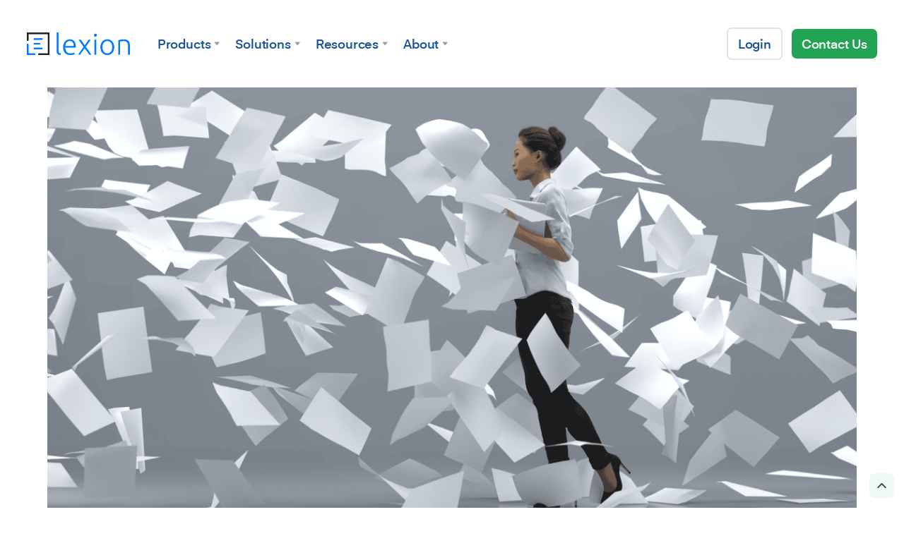

--- FILE ---
content_type: text/html
request_url: https://www.lexion.ai/post/contract-repository-meaning-importance
body_size: 9920
content:
<!DOCTYPE html><!-- This site was created in Webflow. https://webflow.com --><!-- Last Published: Fri Jun 27 2025 16:26:54 GMT+0000 (Coordinated Universal Time) --><html data-wf-domain="www.lexion.ai" data-wf-page="65fcc0751988ec698ccc539e" data-wf-site="615c923c649f40e758b6e765" lang="EN" data-wf-collection="65fcc0751988ec698ccc53c2" data-wf-item-slug="contract-repository-meaning-importance"><head><meta charset="utf-8"/><title>Contract Repository Meaning and Importance - Lexion</title><meta content="A contract repository is an important solution that keeps all of your contract information stored and accessible. Learn more about the meaning, use, and types." name="description"/><meta content="Contract Repository Meaning and Importance - Lexion" property="og:title"/><meta content="A contract repository is an important solution that keeps all of your contract information stored and accessible. Learn more about the meaning, use, and types." property="og:description"/><meta content="https://cdn.prod.website-files.com/615c923c649f403324b6e770/6421f4b8ed5d5887684878b4_contract%20repository%20meaning%20-%20main%20(1).png" property="og:image"/><meta content="Contract Repository Meaning and Importance - Lexion" property="twitter:title"/><meta content="A contract repository is an important solution that keeps all of your contract information stored and accessible. Learn more about the meaning, use, and types." property="twitter:description"/><meta content="https://cdn.prod.website-files.com/615c923c649f403324b6e770/6421f4b8ed5d5887684878b4_contract%20repository%20meaning%20-%20main%20(1).png" property="twitter:image"/><meta property="og:type" content="website"/><meta content="summary_large_image" name="twitter:card"/><meta content="width=device-width, initial-scale=1" name="viewport"/><meta content="Webflow" name="generator"/><link href="https://cdn.prod.website-files.com/615c923c649f40e758b6e765/css/lexion.webflow.shared.4bbdc726a.min.css" rel="stylesheet" type="text/css"/><link href="https://fonts.googleapis.com" rel="preconnect"/><link href="https://fonts.gstatic.com" rel="preconnect" crossorigin="anonymous"/><script src="https://ajax.googleapis.com/ajax/libs/webfont/1.6.26/webfont.js" type="text/javascript"></script><script type="text/javascript">WebFont.load({  google: {    families: ["Karla:regular,500,600,700,800"]  }});</script><script type="text/javascript">!function(o,c){var n=c.documentElement,t=" w-mod-";n.className+=t+"js",("ontouchstart"in o||o.DocumentTouch&&c instanceof DocumentTouch)&&(n.className+=t+"touch")}(window,document);</script><link href="https://cdn.prod.website-files.com/615c923c649f40e758b6e765/6160b041b8ea620f1cfbe175_lexion-favicon-32-32.png" rel="shortcut icon" type="image/x-icon"/><link href="https://cdn.prod.website-files.com/615c923c649f40e758b6e765/6160b127be6573d3bc4ebbec_lexicon-favicon-256-256.png" rel="apple-touch-icon"/><link href="rss.xml" rel="alternate" title="RSS Feed" type="application/rss+xml"/><meta name="referrer" content="no-referrer-when-downgrade">

<!-- Google Tag Manager -->
<script>(function(w,d,s,l,i){w[l]=w[l]||[];w[l].push({'gtm.start':
new Date().getTime(),event:'gtm.js'});var f=d.getElementsByTagName(s)[0],
j=d.createElement(s),dl=l!='dataLayer'?'&l='+l:'';j.async=true;j.src=
'https://www.googletagmanager.com/gtm.js?id='+i+dl;f.parentNode.insertBefore(j,f);
})(window,document,'script','dataLayer','GTM-5W7F2TB');</script>
<!-- End Google Tag Manager -->

<style>
body {
    -moz-osx-font-smoothing: grayscale;
    -webkit-font-smoothing: antialiased;
}
select, input, textarea { 
  -webkit-appearance: none;
}
  
</style>

</head><body><div id="Top" class="back-to-top-container"><a href="#Top" class="back-to-top-button w-inline-block"><img src="https://cdn.prod.website-files.com/615c923c649f40e758b6e765/615c923c649f406d13b6e79b_icon-chevron-right-dark.svg" alt="" class="back-to-top-icon"/></a></div><div class="top-bar bg-dark"><div class="main-container"><div class="top-bar-contents"><div class="top-bar-text"><strong>Got 4 minutes? </strong>Tell us how this uncertain economy is affecting your hiring plans and technology spend.<strong> </strong> <a href="https://www.surveymonkey.com/r/legal-priorities" class="banner-link">Take the In-House Legal Survey</a></div><div class="top-bar-dismiss"><a href="#" class="button small bg-white w-inline-block"><div class="button-text">Dismiss</div></a></div></div></div></div><div class="navbar-wrapper sticky"><div class="main-container"><div data-collapse="medium" data-animation="default" data-duration="400" data-easing="ease" data-easing2="ease" role="banner" class="navbar navbar-unlinked w-nav"><div class="navbar-grid"><img src="https://cdn.prod.website-files.com/615c923c649f40e758b6e765/6164caffc2d2d095b9845a8c_logo.png" srcset="https://cdn.prod.website-files.com/615c923c649f40e758b6e765/6164caffc2d2d095b9845a8c_logo-p-500.png 500w, https://cdn.prod.website-files.com/615c923c649f40e758b6e765/6164caffc2d2d095b9845a8c_logo-p-800.png 800w, https://cdn.prod.website-files.com/615c923c649f40e758b6e765/6164caffc2d2d095b9845a8c_logo.png 1098w" id="w-node-_321ee739-9bd2-d9a8-2e9f-22bca07eb2a2-8ccc539e" sizes="(max-width: 1098px) 100vw, 1098px" alt="Lexion logo" class="nav-logo"/></div></div><div data-collapse="medium" data-animation="default" data-duration="400" data-easing="ease" data-easing2="ease" role="banner" class="navbar w-nav"><div class="navbar-row"><div class="navbar-content-left"><a href="/" class="brand adjacent-to-menu w-nav-brand"><img src="https://cdn.prod.website-files.com/615c923c649f40e758b6e765/6164caffc2d2d095b9845a8c_logo.png" alt="Lexion logo" sizes="(max-width: 479px) 98vw, (max-width: 767px) 99vw, (max-width: 1098px) 100vw, 1098px" srcset="https://cdn.prod.website-files.com/615c923c649f40e758b6e765/6164caffc2d2d095b9845a8c_logo-p-500.png 500w, https://cdn.prod.website-files.com/615c923c649f40e758b6e765/6164caffc2d2d095b9845a8c_logo-p-800.png 800w, https://cdn.prod.website-files.com/615c923c649f40e758b6e765/6164caffc2d2d095b9845a8c_logo.png 1098w" class="nav-logo"/></a><nav role="navigation" class="nav-menu w-nav-menu"><div class="dropdown-wrapper"><div data-hover="true" data-delay="0" class="nav-link dropdown-nav-link w-dropdown"><div class="nav-dropdown-toggle w-dropdown-toggle"><div>Products</div><img src="https://cdn.prod.website-files.com/615c923c649f40e758b6e765/615c923c649f404974b6e7b4_icon-dropdown-arrow-dark.svg" alt="" class="nav-dropdown-icon"/></div><nav class="dropdown new-dropdown w-dropdown-list"><div class="columns-11 w-row"><div class="column-14 products-dropdown w-col w-col-7"><a href="/products/workflow" class="dropdown-link with-icon new-dropdown w-inline-block"><div><div class="text-uppercase">Workflow</div><div class="dropdown-text">Intuitive task management for contracts</div></div></a><a href="/products/repository" class="dropdown-link with-icon new-dropdown w-inline-block"><div><div class="text-uppercase">Repository</div><div class="dropdown-text">Centralize contracts in one place</div></div></a><a href="/products/automation" class="dropdown-link with-icon new-dropdown w-inline-block"><div><div class="text-uppercase">No-Code Automation</div><div class="dropdown-text">Automate contract workflows with ease</div></div></a><a href="/integrations/lexion-sign" class="dropdown-link with-icon new-dropdown w-inline-block"><div><div class="text-uppercase">Sign</div><div class="dropdown-text">Streamline signature and reduce spend</div></div></a><a href="/products/ai-contract-assist" class="dropdown-link with-icon new-dropdown w-inline-block"><div><div class="text-uppercase">AI Contract Assist</div><div class="dropdown-text">Draft and negotiate contracts faster</div></div></a><a href="/products/intake" class="dropdown-link with-icon new-dropdown w-inline-block"><div><div class="text-uppercase">Intake</div><div class="dropdown-text">Simplify intake, triage, and collaboration</div></div></a></div><div class="column-13 products-dropdown w-col w-col-5"><a href="/integrations/integrations" class="dropdown-link with-icon new-dropdown w-inline-block"><div><div class="text-uppercase">Integrations</div></div></a><a href="/integrations/email" class="dropdown-link with-icon new-dropdown w-inline-block"><div><div class="text-uppercase">– Email</div></div></a><a href="/integrations/salesforce" class="dropdown-link with-icon new-dropdown w-inline-block"><div><div class="text-uppercase">– Salesforce</div></div></a><a href="/integrations/hubspot" class="dropdown-link with-icon new-dropdown w-inline-block"><div><div class="text-uppercase">– HubSpot</div></div></a><a href="/integrations/microsoft-word" class="dropdown-link with-icon new-dropdown w-inline-block"><div><div class="text-uppercase">– Microsoft Word</div></div></a><a href="/integrations/coupa" class="dropdown-link with-icon new-dropdown w-inline-block"><div><div class="text-uppercase">– Coupa</div></div></a><a href="/chat-integrations/slack-integration" class="dropdown-link with-icon new-dropdown w-inline-block"><div><div class="text-uppercase">– Slack</div></div></a><a href="/chat-integrations/microsoft-teams-integration" class="dropdown-link with-icon new-dropdown w-inline-block"><div><div class="text-uppercase">– Microsoft Teams</div></div></a><a href="https://lexion.ai/esignature-integrations/docusign-integration" class="dropdown-link with-icon new-dropdown w-inline-block"><div><div class="text-uppercase">– DocuSign</div></div></a><a href="/integrations/api" class="dropdown-link with-icon new-dropdown w-inline-block"><div><div class="text-uppercase">– API</div></div></a></div></div></nav></div><div class="dropdown-screen"></div></div><div class="dropdown-wrapper"><div data-hover="true" data-delay="200" class="nav-link dropdown-nav-link w-dropdown"><div class="nav-dropdown-toggle w-dropdown-toggle"><div>Solutions</div><img src="https://cdn.prod.website-files.com/615c923c649f40e758b6e765/615c923c649f404974b6e7b4_icon-dropdown-arrow-dark.svg" alt="" class="nav-dropdown-icon"/></div><nav class="dropdown solutions-dropdown w-dropdown-list"><div class="columns-11 w-row"><div class="column-14 solutions-dropdown w-col w-col-7"><a href="/solutions/deal-acceleration" class="dropdown-link with-icon new-dropdown w-inline-block"><div><div class="text-uppercase">Sales</div><div class="dropdown-text">Accelerate deals</div></div></a><a href="/solutions/maximize-roi" class="dropdown-link with-icon new-dropdown w-inline-block"><div><div class="text-uppercase">Legal</div><div class="dropdown-text">Minimize spend and maximize efficiency</div></div></a><a href="/solutions/manage-spend-reduce-risk" class="dropdown-link with-icon new-dropdown w-inline-block"><div><div class="text-uppercase">Procurement</div><div class="dropdown-text">Manage spend and reduce risk</div></div></a><a href="/solutions/contract-management-for-finance" class="dropdown-link with-icon new-dropdown w-inline-block"><div><div class="text-uppercase">Finance</div><div class="dropdown-text">Increase visibility and insight</div></div></a><a href="/solutions/employee-contract-management" class="dropdown-link with-icon new-dropdown w-inline-block"><div><div class="text-uppercase">HR</div><div class="dropdown-text">Employee contracts made easy</div></div></a><a href="/solutions/contract-management-for-it" class="dropdown-link with-icon new-dropdown w-inline-block"><div><div class="text-uppercase">IT</div><div class="dropdown-text">Simplify onboarding and compliance</div></div></a><a href="/solutions/fundraising-and-m-a" class="dropdown-link with-icon new-dropdown w-inline-block"><div><div class="text-uppercase">Corporate</div><div class="dropdown-text">Streamline funding and M&amp;A</div></div></a></div><div class="column-13 solutions-dropdown w-col w-col-5"><div class="dropdown-heading"><div><div class="text-uppercase">Industries</div></div></div><a href="/industries/software" class="dropdown-link with-icon new-dropdown w-inline-block"><div><div class="text-uppercase">– Software</div></div></a><a href="/industries/biotech-pharma" class="dropdown-link with-icon new-dropdown w-inline-block"><div><div class="text-uppercase">– Biotech &amp; Pharma</div></div></a><a href="/industries/healthcare" class="dropdown-link with-icon new-dropdown w-inline-block"><div><div class="text-uppercase">– HEalthcare</div></div></a><a href="/industries/consumer-goods" class="dropdown-link with-icon new-dropdown w-inline-block"><div><div class="text-uppercase">– Consumer Goods</div></div></a></div></div></nav></div><div class="dropdown-screen"></div></div><div class="dropdown-wrapper display-hide"><div data-hover="false" data-delay="0" class="nav-link dropdown-nav-link w-dropdown"><div class="nav-dropdown-toggle w-dropdown-toggle"><div>Why Lexion</div><img src="https://cdn.prod.website-files.com/615c923c649f40e758b6e765/615c923c649f404974b6e7b4_icon-dropdown-arrow-dark.svg" alt="" class="nav-dropdown-icon"/></div><nav class="dropdown w-dropdown-list"><div><a href="#" class="dropdown-link">Organize Legal</a><a href="/drafts/sections/customers" class="dropdown-link">Accelerate Sales</a><a href="/drafts/sections/heroes" class="dropdown-link">Prepare for Financing</a></div></nav></div><div class="dropdown-screen"></div></div><div class="dropdown-wrapper"><div data-hover="true" data-delay="200" class="nav-link dropdown-nav-link w-dropdown"><div class="nav-dropdown-toggle w-dropdown-toggle"><div>Resources</div><img src="https://cdn.prod.website-files.com/615c923c649f40e758b6e765/615c923c649f404974b6e7b4_icon-dropdown-arrow-dark.svg" alt="" class="nav-dropdown-icon"/></div><nav class="dropdown resources-dropdown w-dropdown-list"><a href="/resources/resource-center" class="dropdown-link-2 with-icon w-inline-block"><div><div class="text-uppercase">Resource Center</div></div></a><a href="https://www.lexion.ai/resources/resource-center#Videos" class="dropdown-link-2 with-icon w-inline-block"><div><div class="text-uppercase">– videos</div></div></a><a href="https://www.lexion.ai/resources/resource-center#Stories" class="dropdown-link-2 with-icon w-inline-block"><div><div class="text-uppercase">– Customer Stories</div></div></a><a href="https://www.lexion.ai/resources/resource-center#Recorded-Events" class="dropdown-link-2 with-icon w-inline-block"><div><div class="text-uppercase">– Webinar Recordings</div></div></a><a href="/resources/resource-center" class="dropdown-link-2 with-icon w-inline-block"><div><div class="text-uppercase">– eBooks</div></div></a><a href="/resources/artificial-intelligence" class="dropdown-link with-icon w-inline-block"><div><div class="text-uppercase">Artificial Intelligence</div></div></a><a href="/products/security" class="dropdown-link with-icon w-inline-block"><div><div class="text-uppercase">Security</div></div></a><a href="/blog" class="dropdown-link with-icon w-inline-block"><div><div class="text-uppercase">Blog</div></div></a><a href="/lp/implementation-guarantee" class="dropdown-link with-icon w-inline-block"><div><div class="text-uppercase">Implementation Guarantee</div></div></a></nav></div><div class="dropdown-screen"></div></div><div class="dropdown-wrapper display-hide"><div data-hover="false" data-delay="0" class="nav-link dropdown-nav-link w-dropdown"><div class="nav-dropdown-toggle w-dropdown-toggle"><div>Resources</div><img src="https://cdn.prod.website-files.com/615c923c649f40e758b6e765/615c923c649f404974b6e7b4_icon-dropdown-arrow-dark.svg" alt="" class="nav-dropdown-icon"/></div><nav class="dropdown w-dropdown-list"><div><a href="/blog" class="dropdown-link">Blog</a><a href="/drafts/sections/customers" class="dropdown-link">Customers</a></div></nav></div><div class="dropdown-screen"></div></div><div class="about-link-block new-about-drop"><div data-hover="true" data-delay="200" class="nav-link dropdown-nav-link w-dropdown"><div class="nav-dropdown-toggle about-dropdown w-dropdown-toggle"><div>About</div><img src="https://cdn.prod.website-files.com/615c923c649f40e758b6e765/615c923c649f404974b6e7b4_icon-dropdown-arrow-dark.svg" alt="" class="nav-dropdown-icon"/></div><nav class="dropdown w-dropdown-list"><a href="/about" class="dropdown-link with-icon about-dropdown w-inline-block"><div><div class="text-uppercase">About Us</div></div></a><a href="/about/press" class="dropdown-link with-icon about-dropdown w-inline-block"><div><div class="text-uppercase">Press</div></div></a></nav></div></div></nav></div><div class="navbar-content-right"><a id="w-node-_754cae00-9ae2-ab96-f6b9-76d8533bcc0e-887f3237" href="https://app.lexion.ai/login" class="button small bordered nav-button w-inline-block"><div class="button-text">Login</div></a><a href="https://www.docusign.com/lp/contact-us-lexion" class="button small nav-button w-inline-block"><div class="button-text">Contact Us</div></a><a href="#" class="trigger-search-modal w-inline-block"><img src="https://cdn.prod.website-files.com/615c923c649f40e758b6e765/615c923c649f40c18ab6e79e_icon-search-dark.svg" alt="" class="search-icon"/><div>Search</div></a><div class="menu-button w-nav-button"><img src="https://cdn.prod.website-files.com/615c923c649f40e758b6e765/615c923c649f4011d8b6e819_icon-menu-button.svg" alt="" class="menu-button-icon"/></div></div></div></div></div></div><div class="load-first"><div class="section-2"><div class="main-container"><img src="https://cdn.prod.website-files.com/615c923c649f403324b6e770/6421f4b8ed5d5887684878b4_contract%20repository%20meaning%20-%20main%20(1).png" alt="What is a contract repository and why do you need one?" sizes="100vw" srcset="https://cdn.prod.website-files.com/615c923c649f403324b6e770/6421f4b8ed5d5887684878b4_contract%20repository%20meaning%20-%20main%20(1)-p-500.png 500w, https://cdn.prod.website-files.com/615c923c649f403324b6e770/6421f4b8ed5d5887684878b4_contract%20repository%20meaning%20-%20main%20(1).png 1200w" class="blog-article-image blog-header"/><div class="container-large align-center text-center"><div class="post-meta justify-content-center"><a href="/blog-categories/legal-technology">Legal Technology</a><div class="published-date">March 27, 2023</div></div><h1 class="heading-3">What is a contract repository and why do you need one?</h1><div class="author-meta justify-content-center"><img height="75" src="https://cdn.prod.website-files.com/615c923c649f403324b6e770/61c3816625402207d687716a_TJ6EAGXHD-U02NTURFS5T-be99b12ead04-512.png" alt="What is a contract repository and why do you need one?" sizes="100vw" srcset="https://cdn.prod.website-files.com/615c923c649f403324b6e770/61c3816625402207d687716a_TJ6EAGXHD-U02NTURFS5T-be99b12ead04-512-p-500.png 500w, https://cdn.prod.website-files.com/615c923c649f403324b6e770/61c3816625402207d687716a_TJ6EAGXHD-U02NTURFS5T-be99b12ead04-512.png 512w" class="blog-article-image author"/><a href="#" class="blog-author">Krysta Johnson</a><div class="author-title">Senior Legal and Business Operations Manager</div></div></div></div></div></div><div class="load-second"><div class="blog-section reduced-top-padding"><div class="main-container"><div class="container increased-width align-center"><div class="article w-richtext"><p>Let’s just say it: Even with the best filing system in the world, managing contracts can be a giant pain. Without a central hub to keep contracts organized, companies find vital documents strewn throughout desktops, Dropbox, Google Docs, and other shared locations—some with questionable security. When it’s time to locate the most up-to-date contract information, you could spend hours sifting through documents to find the relevant data.</p><p>But contract management doesn’t have to be this way. A well-organized <a href="https://www.lexion.ai/products/repository">contract repository </a>solves the problem of which contract is where, both in terms of where it’s stored and where it is in its lifecycle. </p><p>In this guide, we’ll walk you through everything you need to know about contract repositories and help you choose the best contract database for your business’s needs.</p><h2>Contract repository meaning and basics </h2><p>A contract repository, also known as a contract database or document repository, is a unique solution that stores all of your contract information in one accessible location. Companies can keep track of <a href="https://www.lexion.ai/post/advantages-version-control-in-clm">multiple versions</a> of the same document when using a digital contract repository solution.</p><p>Additionally, contract repository software allows organizations to store contract meta-data (such as contract type, terms, renewal and expiry dates, data privacy clauses, etc.) in a central location to help keep information organized and easy to analyze by contract or in aggregate. When you organize contracts and data in a way that makes sense for your business processes, you’ll streamline communication between departments and other stakeholders.</p><h2>Advantages of a contract repository</h2><p>There are a number of reasons to invest in a contract repository for your business. A good contract management solution saves you time and resources, allowing you to focus on meaningful legal work that adds value rather than on administrative tasks. In addition to ensuring you always know where to look for your contracts when you need them, your digitized contracts are kept safe and easily accessible.</p><p>You can even set up digital links between related contracts, allowing you to identify all contracts with a specific company, for example, or all contracts of a specific type, without investing hours of your time in the project. These relationships and search terms reduce the time it takes to gather information for auditing and reporting and makes it easy to track KPIs.</p><p>What all of this really boils down to is that contract repositories allow you to close deals faster with more efficient workflows. Here’s how:</p><p>• They promote efficiency by pre-populating common data fields through <a href="https://www.lexion.ai/resources/artificial-intelligence">AI</a> and machine learning. (Bonus: This allows other members of your organization to self serve, too.)</p><p>• They create transparency so authorized users can access the document, see what changes are made, who’s waiting for next steps, and how the document has evolved.</p><p>• They send renewal reminders to help to ensure budgets are maximized, such as renewing when needed and ending when no longer necessary to save money.</p><p>• They boost productivity by eliminating paper files and confusing email threads that delay people from doing their most high-priority tasks.</p><p>And the more data you input to an AI-driven contract repository, the more useful the tool becomes for your business.</p><h2>3 must-have features of a contract repository</h2><p>Once you’ve decided to invest in a contract repository for your business, the next step is determining the best repository for your unique needs. Keep these important factors in mind when deciding on the right contract database for your business:</p><h3>1. Ease of Use</h3><p>One of the biggest stressors when investing in any new technology is training all users how to use the new solution. Although it’s important to understand how to <a href="https://elearningindustry.com/how-to-train-employees-on-a-new-system">train employees on new software</a>, it’s equally important to invest in software that’s intuitive from the get-go or requires little change in management. When choosing an intuitive software, consider factors like whether:</p><ol role="list"><li>The software <a href="https://www.lexion.ai/products/integrations">integrates with other systems</a> your business already uses, such as Slack, Salesforce, or Microsoft Teams</li><li>The vendor offers full <a href="https://www.lexion.ai/post/contract-lifecycle-management-challenges-and-considerations">contract lifecycle management (CLM) features</a>, like document generation and tax management</li><li>The business takes care of onboarding processes or team training for your team</li><li>The system automatically onboards all legacy contracts into the system or requires you to import those contracts yourself</li><li>The system uses smart AI to import and categorize contract data from templates or third-party papers, or whether they require you to input that information manually</li></ol><h3>2. Search and reporting capabilities</h3><p>One of the main goals of a contract repository is to save your company time. Contracts are often lengthy, and when you need to find a specific <a href="https://www.lexion.ai/post/introducing-lexion-clause-library">legal clause</a> quickly, you might not have time to read through several different contracts to find what you need. </p><p>The right contract repository software makes the process quicker by enabling you to search through contracts and contract terms. Using AI to import and categorize your contracts, a digital repository allows users to search for relevant phrases or keywords to find the information you need and compare different versions of contracts easily. No more wasted time when it comes to contract search and review. AI-powered technology like Lexion’s lets you efficiently run reports across thousands of contracts to answer complex legal questions.</p><p>You also want to be sure that once the information is imported into the system, the repository allows you to search quickly, accurately, and easily through its data. This allows you to keep your repository seamlessly up-to-date and to locate the information you need in a few button clicks rather than forcing a team to spend hours searching for what you need.</p><h3>3. Security and reliability</h3><p>It’s not enough to know that your software works. You also need to feel confident that the software you’re using doesn’t put your clients’ data at risk.</p><p>Data breaches can be expensive and cause your clients to lose trust in your brand. At a bare minimum, the contract repository system you choose must offer a high level of <a href="https://www.lexion.ai/products/security">document security</a>. Research the security technology a brand offers to ensure that it’s up-to-date with the latest safety protocols and that data security is at the top of the brand’s priority list.</p><p>Another great way to screen vendors is to ensure they are <a href="https://www.lexion.ai/post/soc-2-compliance-for-legal-tech-vendors">SOC 2 compliant</a>. When a vendor is SOC 2 compliant, it meets a strict set of standards for all its systems and processes. This gives you assurance that the vendor is reputable to work with and that your legal information will be kept secure and confidential.</p><h2>A digital contract repository solution</h2><p>Companies with an eye toward growth can do better than a spreadsheet repository. Digital solutions are better equipped to adapt with your company as you aim to maximize your tech budget and serve your entire company. </p><p>‍<a href="https://www.lexion.ai/case-study/outreach"><em>Outreach</em></a><em> is using Lexion’s contract repository to “drive reporting accuracy” and “establish a single source of truth for all signed contracts.” Sam Lee, Director of Legal, calls Lexion “one repo to rule them all!” </em></p><p>‍<em>Learn how Outreach is gaining 20% time-savings with an </em><a href="https://www.lexion.ai/case-study/outreach"><em>AI-driven contract repository</em></a><em>. </em><br/></p></div></div></div></div><div class="section bg-accent-2"><div class="main-container"><div class="w-layout-grid grid-halves"><div id="w-node-e3c1580d-0c1f-59de-35f7-8de12dddbc41-8ccc539e" class="w-layout-blockcontainer w-container"></div><div class="container blog-hide"><div class="section-title reduced-margin"><div class="text-uppercase subheading">newsletter</div><h4 class="medium-heading no-bottom-margin">Subscribe for a monthly digest of Lexion&#x27;s posts</h4></div><div class="w-embed w-script"><!--[if lte IE 8]>
<script charset="utf-8" type="text/javascript" src="//js.hsforms.net/forms/v2-legacy.js"></script>
<![endif]-->
<script charset="utf-8" type="text/javascript" src="//js.hsforms.net/forms/v2.js"></script>
<script>
  hbspt.forms.create({
	region: "na1",
	portalId: "8823021",
	formId: "a87f8f5e-7727-4dc0-a07d-91e9bfa2af17"
});
</script></div></div><div id="w-node-a608a8ea-d076-60c3-a835-3a8f575fd07d-8ccc539e" class="w-dyn-list"><div role="list" class="w-dyn-items"><div role="listitem" class="w-dyn-item"><div class="container increased-width"><a href="/post/docusign-intelligent-agreement-management" class="link-block-4 w-inline-block"><img alt="" loading="lazy" src="https://cdn.prod.website-files.com/615c923c649f403324b6e770/66393754971fe287aa07e630_LXN%2BDS.jpg" sizes="100vw" srcset="https://cdn.prod.website-files.com/615c923c649f403324b6e770/66393754971fe287aa07e630_LXN%2BDS-p-500.jpg 500w, https://cdn.prod.website-files.com/615c923c649f403324b6e770/66393754971fe287aa07e630_LXN%2BDS-p-800.jpg 800w, https://cdn.prod.website-files.com/615c923c649f403324b6e770/66393754971fe287aa07e630_LXN%2BDS-p-1080.jpg 1080w, https://cdn.prod.website-files.com/615c923c649f403324b6e770/66393754971fe287aa07e630_LXN%2BDS.jpg 1260w" class="image-53"/><div class="div-block-36"><div class="text-block-54">May 6, 2024</div><h5 class="heading-62">Lexion and Docusign Join Forces: A New Era for Intelligent Agreement Management</h5></div></a></div></div></div></div></div></div></div></div><div class="load-third"><div class="footer"><div class="main-container"><div class="w-layout-grid footer-grid-quarters"><div id="w-node-f6b795dd-43fe-511d-79b0-6e6110e63182-10e6317f" class="footer-company-wrapper"><a href="/" class="w-inline-block"><img src="https://cdn.prod.website-files.com/615c923c649f40e758b6e765/6160b127be6573d3bc4ebbec_lexicon-favicon-256-256.png" alt="Lexicon favicon" class="footer-logo"/></a><div class="footer-company-details">Lexion. The fastest way to get deals done right.</div><div class="vertical-menu-grid"><a href="mailto:company@lexion.ai" class="hover-link text-white">company@lexion.ai</a><a href="https://www.linkedin.com/company/lexion-ai" target="_blank" class="social-link align-left w-inline-block"><img src="https://cdn.prod.website-files.com/615c923c649f40e758b6e765/615c923c649f402ef2b6e7d8_icon-LinkedIn-white.svg" alt="" class="social-link-icon"/><div class="text-white">Linkedin</div></a><a href="https://www.youtube.com/channel/UCRpF3a3Swt_f5Ibd5NqUm7g" target="_blank" class="social-link align-left w-inline-block"><img src="https://cdn.prod.website-files.com/615c923c649f40e758b6e765/615c923c649f403300b6e7db_icon-YouTube-white.svg" alt="" class="social-link-icon"/><div class="text-white">YouTube</div></a><a href="https://twitter.com/lexionai" target="_blank" class="social-link align-left w-inline-block"><img src="https://cdn.prod.website-files.com/615c923c649f40e758b6e765/615c923c649f4079fdb6e7dc_icon-Twitter-white.svg" alt="" class="social-link-icon"/><div class="text-white">Twitter</div></a></div></div><div><div class="w-layout-grid vertical-menu-grid"><div class="text-uppercase">pRoduct</div><a href="/products/workflow" class="hover-link text-white">Workflow</a><a href="/products/repository" class="hover-link text-white">Repository</a><a href="/integrations/integrations" class="hover-link text-white">Integrations</a><a href="/products/security" class="hover-link text-white">Security</a><a href="https://app.lexion.ai/login" class="hover-link text-white">Login</a></div></div><div class="w-layout-grid vertical-menu-grid"><a href="/about" class="hover-link text-white">About Us</a><a href="/resources/resource-center" class="hover-link text-white">Resource Center</a><a href="/blog" class="hover-link text-white">Blog</a></div><div id="w-node-_001dc9e8-9b69-d721-f648-74a1c49836f4-10e6317f" class="g2-footer-wrapper"><a href="https://www.g2.com/products/lexion/reviews" target="_blank" class="w-inline-block"><img src="https://cdn.prod.website-files.com/615c923c649f40e758b6e765/659590c4ff52f62fac57838a_white-9.png" loading="lazy" alt="" class="g2-pad"/></a><a id="w-node-f6b795dd-43fe-511d-79b0-6e6110e631ab-10e6317f" href="https://www.docusign.com/lp/contact-us-lexion" class="button bg-white-faded w-inline-block"><div class="button-text">Contact Us Today</div></a></div></div><div class="footer-social-bar"><a href="https://twitter.com" target="_blank" class="social-link display-none w-inline-block"><img src="https://cdn.prod.website-files.com/615c923c649f40e758b6e765/615c923c649f4079fdb6e7dc_icon-Twitter-white.svg" alt="" class="social-link-icon"/><div class="text-white">Twitter</div></a><a href="https://instagram.com" target="_blank" class="social-link display-none w-inline-block"><img src="https://cdn.prod.website-files.com/615c923c649f40e758b6e765/615c923c649f403914b6e7d9_icon-Instagram-white.svg" alt="" class="social-link-icon"/><div class="text-white">Instagram</div></a><a href="https://dribbble.com" target="_blank" class="social-link display-none w-inline-block"><img src="https://cdn.prod.website-files.com/615c923c649f40e758b6e765/615c923c649f406cc5b6e7d7_icon-Facebook-white.svg" alt="" class="social-link-icon"/><div class="text-white">Facebook</div></a><a href="https://linkedin.com" target="_blank" class="social-link display-none w-inline-block"><img src="https://cdn.prod.website-files.com/615c923c649f40e758b6e765/615c923c649f402ef2b6e7d8_icon-LinkedIn-white.svg" alt="" class="social-link-icon"/><div class="text-white">Linkedin</div></a></div><div class="footer-bottom-bar"><div class="text-muted">© Copyright 2025 Lexion. All rights reserved.</div><div><a href="/website-terms" class="hover-link text-white">Website Terms</a><a href="/terms" class="hover-link text-white horizontal-link">Service Terms</a><a href="/privacy" class="hover-link text-white">Privacy</a></div></div></div></div></div><script src="https://d3e54v103j8qbb.cloudfront.net/js/jquery-3.5.1.min.dc5e7f18c8.js?site=615c923c649f40e758b6e765" type="text/javascript" integrity="sha256-9/aliU8dGd2tb6OSsuzixeV4y/faTqgFtohetphbbj0=" crossorigin="anonymous"></script><script src="https://cdn.prod.website-files.com/615c923c649f40e758b6e765/js/webflow.schunk.36b8fb49256177c8.js" type="text/javascript"></script><script src="https://cdn.prod.website-files.com/615c923c649f40e758b6e765/js/webflow.schunk.59a6b34f09a65eeb.js" type="text/javascript"></script><script src="https://cdn.prod.website-files.com/615c923c649f40e758b6e765/js/webflow.c23f8228.2fb14c8f8fb3bcf2.js" type="text/javascript"></script><script src="https://js.chilipiper.com/marketing.js" type="text/javascript"></script>


<style> 
/*Gradient text styling */
.gradient-text {
  background-size: 400%;
  animation: animate 10s linear infinite;
}
/* Gradient animation */
@keyframes animate {
  0% {
    background-position: 0%;
  }
  100% {
    background-position: 400%;
  }
}
</style></body></html>

--- FILE ---
content_type: text/css
request_url: https://cdn.prod.website-files.com/615c923c649f40e758b6e765/css/lexion.webflow.shared.4bbdc726a.min.css
body_size: 46466
content:
html{-webkit-text-size-adjust:100%;-ms-text-size-adjust:100%;font-family:sans-serif}body{margin:0}article,aside,details,figcaption,figure,footer,header,hgroup,main,menu,nav,section,summary{display:block}audio,canvas,progress,video{vertical-align:baseline;display:inline-block}audio:not([controls]){height:0;display:none}[hidden],template{display:none}a{background-color:#0000}a:active,a:hover{outline:0}abbr[title]{border-bottom:1px dotted}b,strong{font-weight:700}dfn{font-style:italic}h1{margin:.67em 0;font-size:2em}mark{color:#000;background:#ff0}small{font-size:80%}sub,sup{vertical-align:baseline;font-size:75%;line-height:0;position:relative}sup{top:-.5em}sub{bottom:-.25em}img{border:0}svg:not(:root){overflow:hidden}hr{box-sizing:content-box;height:0}pre{overflow:auto}code,kbd,pre,samp{font-family:monospace;font-size:1em}button,input,optgroup,select,textarea{color:inherit;font:inherit;margin:0}button{overflow:visible}button,select{text-transform:none}button,html input[type=button],input[type=reset]{-webkit-appearance:button;cursor:pointer}button[disabled],html input[disabled]{cursor:default}button::-moz-focus-inner,input::-moz-focus-inner{border:0;padding:0}input{line-height:normal}input[type=checkbox],input[type=radio]{box-sizing:border-box;padding:0}input[type=number]::-webkit-inner-spin-button,input[type=number]::-webkit-outer-spin-button{height:auto}input[type=search]{-webkit-appearance:none}input[type=search]::-webkit-search-cancel-button,input[type=search]::-webkit-search-decoration{-webkit-appearance:none}legend{border:0;padding:0}textarea{overflow:auto}optgroup{font-weight:700}table{border-collapse:collapse;border-spacing:0}td,th{padding:0}@font-face{font-family:webflow-icons;src:url([data-uri])format("truetype");font-weight:400;font-style:normal}[class^=w-icon-],[class*=\ w-icon-]{speak:none;font-variant:normal;text-transform:none;-webkit-font-smoothing:antialiased;-moz-osx-font-smoothing:grayscale;font-style:normal;font-weight:400;line-height:1;font-family:webflow-icons!important}.w-icon-slider-right:before{content:""}.w-icon-slider-left:before{content:""}.w-icon-nav-menu:before{content:""}.w-icon-arrow-down:before,.w-icon-dropdown-toggle:before{content:""}.w-icon-file-upload-remove:before{content:""}.w-icon-file-upload-icon:before{content:""}*{box-sizing:border-box}html{height:100%}body{color:#333;background-color:#fff;min-height:100%;margin:0;font-family:Arial,sans-serif;font-size:14px;line-height:20px}img{vertical-align:middle;max-width:100%;display:inline-block}html.w-mod-touch *{background-attachment:scroll!important}.w-block{display:block}.w-inline-block{max-width:100%;display:inline-block}.w-clearfix:before,.w-clearfix:after{content:" ";grid-area:1/1/2/2;display:table}.w-clearfix:after{clear:both}.w-hidden{display:none}.w-button{color:#fff;line-height:inherit;cursor:pointer;background-color:#3898ec;border:0;border-radius:0;padding:9px 15px;text-decoration:none;display:inline-block}input.w-button{-webkit-appearance:button}html[data-w-dynpage] [data-w-cloak]{color:#0000!important}.w-code-block{margin:unset}pre.w-code-block code{all:inherit}.w-optimization{display:contents}.w-webflow-badge,.w-webflow-badge>img{box-sizing:unset;width:unset;height:unset;max-height:unset;max-width:unset;min-height:unset;min-width:unset;margin:unset;padding:unset;float:unset;clear:unset;border:unset;border-radius:unset;background:unset;background-image:unset;background-position:unset;background-size:unset;background-repeat:unset;background-origin:unset;background-clip:unset;background-attachment:unset;background-color:unset;box-shadow:unset;transform:unset;direction:unset;font-family:unset;font-weight:unset;color:unset;font-size:unset;line-height:unset;font-style:unset;font-variant:unset;text-align:unset;letter-spacing:unset;-webkit-text-decoration:unset;text-decoration:unset;text-indent:unset;text-transform:unset;list-style-type:unset;text-shadow:unset;vertical-align:unset;cursor:unset;white-space:unset;word-break:unset;word-spacing:unset;word-wrap:unset;transition:unset}.w-webflow-badge{white-space:nowrap;cursor:pointer;box-shadow:0 0 0 1px #0000001a,0 1px 3px #0000001a;visibility:visible!important;opacity:1!important;z-index:2147483647!important;color:#aaadb0!important;overflow:unset!important;background-color:#fff!important;border-radius:3px!important;width:auto!important;height:auto!important;margin:0!important;padding:6px!important;font-size:12px!important;line-height:14px!important;text-decoration:none!important;display:inline-block!important;position:fixed!important;inset:auto 12px 12px auto!important;transform:none!important}.w-webflow-badge>img{position:unset;visibility:unset!important;opacity:1!important;vertical-align:middle!important;display:inline-block!important}h1,h2,h3,h4,h5,h6{margin-bottom:10px;font-weight:700}h1{margin-top:20px;font-size:38px;line-height:44px}h2{margin-top:20px;font-size:32px;line-height:36px}h3{margin-top:20px;font-size:24px;line-height:30px}h4{margin-top:10px;font-size:18px;line-height:24px}h5{margin-top:10px;font-size:14px;line-height:20px}h6{margin-top:10px;font-size:12px;line-height:18px}p{margin-top:0;margin-bottom:10px}blockquote{border-left:5px solid #e2e2e2;margin:0 0 10px;padding:10px 20px;font-size:18px;line-height:22px}figure{margin:0 0 10px}figcaption{text-align:center;margin-top:5px}ul,ol{margin-top:0;margin-bottom:10px;padding-left:40px}.w-list-unstyled{padding-left:0;list-style:none}.w-embed:before,.w-embed:after{content:" ";grid-area:1/1/2/2;display:table}.w-embed:after{clear:both}.w-video{width:100%;padding:0;position:relative}.w-video iframe,.w-video object,.w-video embed{border:none;width:100%;height:100%;position:absolute;top:0;left:0}fieldset{border:0;margin:0;padding:0}button,[type=button],[type=reset]{cursor:pointer;-webkit-appearance:button;border:0}.w-form{margin:0 0 15px}.w-form-done{text-align:center;background-color:#ddd;padding:20px;display:none}.w-form-fail{background-color:#ffdede;margin-top:10px;padding:10px;display:none}label{margin-bottom:5px;font-weight:700;display:block}.w-input,.w-select{color:#333;vertical-align:middle;background-color:#fff;border:1px solid #ccc;width:100%;height:38px;margin-bottom:10px;padding:8px 12px;font-size:14px;line-height:1.42857;display:block}.w-input::placeholder,.w-select::placeholder{color:#999}.w-input:focus,.w-select:focus{border-color:#3898ec;outline:0}.w-input[disabled],.w-select[disabled],.w-input[readonly],.w-select[readonly],fieldset[disabled] .w-input,fieldset[disabled] .w-select{cursor:not-allowed}.w-input[disabled]:not(.w-input-disabled),.w-select[disabled]:not(.w-input-disabled),.w-input[readonly],.w-select[readonly],fieldset[disabled]:not(.w-input-disabled) .w-input,fieldset[disabled]:not(.w-input-disabled) .w-select{background-color:#eee}textarea.w-input,textarea.w-select{height:auto}.w-select{background-color:#f3f3f3}.w-select[multiple]{height:auto}.w-form-label{cursor:pointer;margin-bottom:0;font-weight:400;display:inline-block}.w-radio{margin-bottom:5px;padding-left:20px;display:block}.w-radio:before,.w-radio:after{content:" ";grid-area:1/1/2/2;display:table}.w-radio:after{clear:both}.w-radio-input{float:left;margin:3px 0 0 -20px;line-height:normal}.w-file-upload{margin-bottom:10px;display:block}.w-file-upload-input{opacity:0;z-index:-100;width:.1px;height:.1px;position:absolute;overflow:hidden}.w-file-upload-default,.w-file-upload-uploading,.w-file-upload-success{color:#333;display:inline-block}.w-file-upload-error{margin-top:10px;display:block}.w-file-upload-default.w-hidden,.w-file-upload-uploading.w-hidden,.w-file-upload-error.w-hidden,.w-file-upload-success.w-hidden{display:none}.w-file-upload-uploading-btn{cursor:pointer;background-color:#fafafa;border:1px solid #ccc;margin:0;padding:8px 12px;font-size:14px;font-weight:400;display:flex}.w-file-upload-file{background-color:#fafafa;border:1px solid #ccc;flex-grow:1;justify-content:space-between;margin:0;padding:8px 9px 8px 11px;display:flex}.w-file-upload-file-name{font-size:14px;font-weight:400;display:block}.w-file-remove-link{cursor:pointer;width:auto;height:auto;margin-top:3px;margin-left:10px;padding:3px;display:block}.w-icon-file-upload-remove{margin:auto;font-size:10px}.w-file-upload-error-msg{color:#ea384c;padding:2px 0;display:inline-block}.w-file-upload-info{padding:0 12px;line-height:38px;display:inline-block}.w-file-upload-label{cursor:pointer;background-color:#fafafa;border:1px solid #ccc;margin:0;padding:8px 12px;font-size:14px;font-weight:400;display:inline-block}.w-icon-file-upload-icon,.w-icon-file-upload-uploading{width:20px;margin-right:8px;display:inline-block}.w-icon-file-upload-uploading{height:20px}.w-container{max-width:940px;margin-left:auto;margin-right:auto}.w-container:before,.w-container:after{content:" ";grid-area:1/1/2/2;display:table}.w-container:after{clear:both}.w-container .w-row{margin-left:-10px;margin-right:-10px}.w-row:before,.w-row:after{content:" ";grid-area:1/1/2/2;display:table}.w-row:after{clear:both}.w-row .w-row{margin-left:0;margin-right:0}.w-col{float:left;width:100%;min-height:1px;padding-left:10px;padding-right:10px;position:relative}.w-col .w-col{padding-left:0;padding-right:0}.w-col-1{width:8.33333%}.w-col-2{width:16.6667%}.w-col-3{width:25%}.w-col-4{width:33.3333%}.w-col-5{width:41.6667%}.w-col-6{width:50%}.w-col-7{width:58.3333%}.w-col-8{width:66.6667%}.w-col-9{width:75%}.w-col-10{width:83.3333%}.w-col-11{width:91.6667%}.w-col-12{width:100%}.w-hidden-main{display:none!important}@media screen and (max-width:991px){.w-container{max-width:728px}.w-hidden-main{display:inherit!important}.w-hidden-medium{display:none!important}.w-col-medium-1{width:8.33333%}.w-col-medium-2{width:16.6667%}.w-col-medium-3{width:25%}.w-col-medium-4{width:33.3333%}.w-col-medium-5{width:41.6667%}.w-col-medium-6{width:50%}.w-col-medium-7{width:58.3333%}.w-col-medium-8{width:66.6667%}.w-col-medium-9{width:75%}.w-col-medium-10{width:83.3333%}.w-col-medium-11{width:91.6667%}.w-col-medium-12{width:100%}.w-col-stack{width:100%;left:auto;right:auto}}@media screen and (max-width:767px){.w-hidden-main,.w-hidden-medium{display:inherit!important}.w-hidden-small{display:none!important}.w-row,.w-container .w-row{margin-left:0;margin-right:0}.w-col{width:100%;left:auto;right:auto}.w-col-small-1{width:8.33333%}.w-col-small-2{width:16.6667%}.w-col-small-3{width:25%}.w-col-small-4{width:33.3333%}.w-col-small-5{width:41.6667%}.w-col-small-6{width:50%}.w-col-small-7{width:58.3333%}.w-col-small-8{width:66.6667%}.w-col-small-9{width:75%}.w-col-small-10{width:83.3333%}.w-col-small-11{width:91.6667%}.w-col-small-12{width:100%}}@media screen and (max-width:479px){.w-container{max-width:none}.w-hidden-main,.w-hidden-medium,.w-hidden-small{display:inherit!important}.w-hidden-tiny{display:none!important}.w-col{width:100%}.w-col-tiny-1{width:8.33333%}.w-col-tiny-2{width:16.6667%}.w-col-tiny-3{width:25%}.w-col-tiny-4{width:33.3333%}.w-col-tiny-5{width:41.6667%}.w-col-tiny-6{width:50%}.w-col-tiny-7{width:58.3333%}.w-col-tiny-8{width:66.6667%}.w-col-tiny-9{width:75%}.w-col-tiny-10{width:83.3333%}.w-col-tiny-11{width:91.6667%}.w-col-tiny-12{width:100%}}.w-widget{position:relative}.w-widget-map{width:100%;height:400px}.w-widget-map label{width:auto;display:inline}.w-widget-map img{max-width:inherit}.w-widget-map .gm-style-iw{text-align:center}.w-widget-map .gm-style-iw>button{display:none!important}.w-widget-twitter{overflow:hidden}.w-widget-twitter-count-shim{vertical-align:top;text-align:center;background:#fff;border:1px solid #758696;border-radius:3px;width:28px;height:20px;display:inline-block;position:relative}.w-widget-twitter-count-shim *{pointer-events:none;-webkit-user-select:none;user-select:none}.w-widget-twitter-count-shim .w-widget-twitter-count-inner{text-align:center;color:#999;font-family:serif;font-size:15px;line-height:12px;position:relative}.w-widget-twitter-count-shim .w-widget-twitter-count-clear{display:block;position:relative}.w-widget-twitter-count-shim.w--large{width:36px;height:28px}.w-widget-twitter-count-shim.w--large .w-widget-twitter-count-inner{font-size:18px;line-height:18px}.w-widget-twitter-count-shim:not(.w--vertical){margin-left:5px;margin-right:8px}.w-widget-twitter-count-shim:not(.w--vertical).w--large{margin-left:6px}.w-widget-twitter-count-shim:not(.w--vertical):before,.w-widget-twitter-count-shim:not(.w--vertical):after{content:" ";pointer-events:none;border:solid #0000;width:0;height:0;position:absolute;top:50%;left:0}.w-widget-twitter-count-shim:not(.w--vertical):before{border-width:4px;border-color:#75869600 #5d6c7b #75869600 #75869600;margin-top:-4px;margin-left:-9px}.w-widget-twitter-count-shim:not(.w--vertical).w--large:before{border-width:5px;margin-top:-5px;margin-left:-10px}.w-widget-twitter-count-shim:not(.w--vertical):after{border-width:4px;border-color:#fff0 #fff #fff0 #fff0;margin-top:-4px;margin-left:-8px}.w-widget-twitter-count-shim:not(.w--vertical).w--large:after{border-width:5px;margin-top:-5px;margin-left:-9px}.w-widget-twitter-count-shim.w--vertical{width:61px;height:33px;margin-bottom:8px}.w-widget-twitter-count-shim.w--vertical:before,.w-widget-twitter-count-shim.w--vertical:after{content:" ";pointer-events:none;border:solid #0000;width:0;height:0;position:absolute;top:100%;left:50%}.w-widget-twitter-count-shim.w--vertical:before{border-width:5px;border-color:#5d6c7b #75869600 #75869600;margin-left:-5px}.w-widget-twitter-count-shim.w--vertical:after{border-width:4px;border-color:#fff #fff0 #fff0;margin-left:-4px}.w-widget-twitter-count-shim.w--vertical .w-widget-twitter-count-inner{font-size:18px;line-height:22px}.w-widget-twitter-count-shim.w--vertical.w--large{width:76px}.w-background-video{color:#fff;height:500px;position:relative;overflow:hidden}.w-background-video>video{object-fit:cover;z-index:-100;background-position:50%;background-size:cover;width:100%;height:100%;margin:auto;position:absolute;inset:-100%}.w-background-video>video::-webkit-media-controls-start-playback-button{-webkit-appearance:none;display:none!important}.w-background-video--control{background-color:#0000;padding:0;position:absolute;bottom:1em;right:1em}.w-background-video--control>[hidden]{display:none!important}.w-slider{text-align:center;clear:both;-webkit-tap-highlight-color:#0000;tap-highlight-color:#0000;background:#ddd;height:300px;position:relative}.w-slider-mask{z-index:1;white-space:nowrap;height:100%;display:block;position:relative;left:0;right:0;overflow:hidden}.w-slide{vertical-align:top;white-space:normal;text-align:left;width:100%;height:100%;display:inline-block;position:relative}.w-slider-nav{z-index:2;text-align:center;-webkit-tap-highlight-color:#0000;tap-highlight-color:#0000;height:40px;margin:auto;padding-top:10px;position:absolute;inset:auto 0 0}.w-slider-nav.w-round>div{border-radius:100%}.w-slider-nav.w-num>div{font-size:inherit;line-height:inherit;width:auto;height:auto;padding:.2em .5em}.w-slider-nav.w-shadow>div{box-shadow:0 0 3px #3336}.w-slider-nav-invert{color:#fff}.w-slider-nav-invert>div{background-color:#2226}.w-slider-nav-invert>div.w-active{background-color:#222}.w-slider-dot{cursor:pointer;background-color:#fff6;width:1em;height:1em;margin:0 3px .5em;transition:background-color .1s,color .1s;display:inline-block;position:relative}.w-slider-dot.w-active{background-color:#fff}.w-slider-dot:focus{outline:none;box-shadow:0 0 0 2px #fff}.w-slider-dot:focus.w-active{box-shadow:none}.w-slider-arrow-left,.w-slider-arrow-right{cursor:pointer;color:#fff;-webkit-tap-highlight-color:#0000;tap-highlight-color:#0000;-webkit-user-select:none;user-select:none;width:80px;margin:auto;font-size:40px;position:absolute;inset:0;overflow:hidden}.w-slider-arrow-left [class^=w-icon-],.w-slider-arrow-right [class^=w-icon-],.w-slider-arrow-left [class*=\ w-icon-],.w-slider-arrow-right [class*=\ w-icon-]{position:absolute}.w-slider-arrow-left:focus,.w-slider-arrow-right:focus{outline:0}.w-slider-arrow-left{z-index:3;right:auto}.w-slider-arrow-right{z-index:4;left:auto}.w-icon-slider-left,.w-icon-slider-right{width:1em;height:1em;margin:auto;inset:0}.w-slider-aria-label{clip:rect(0 0 0 0);border:0;width:1px;height:1px;margin:-1px;padding:0;position:absolute;overflow:hidden}.w-slider-force-show{display:block!important}.w-dropdown{text-align:left;z-index:900;margin-left:auto;margin-right:auto;display:inline-block;position:relative}.w-dropdown-btn,.w-dropdown-toggle,.w-dropdown-link{vertical-align:top;color:#222;text-align:left;white-space:nowrap;margin-left:auto;margin-right:auto;padding:20px;text-decoration:none;position:relative}.w-dropdown-toggle{-webkit-user-select:none;user-select:none;cursor:pointer;padding-right:40px;display:inline-block}.w-dropdown-toggle:focus{outline:0}.w-icon-dropdown-toggle{width:1em;height:1em;margin:auto 20px auto auto;position:absolute;top:0;bottom:0;right:0}.w-dropdown-list{background:#ddd;min-width:100%;display:none;position:absolute}.w-dropdown-list.w--open{display:block}.w-dropdown-link{color:#222;padding:10px 20px;display:block}.w-dropdown-link.w--current{color:#0082f3}.w-dropdown-link:focus{outline:0}@media screen and (max-width:767px){.w-nav-brand{padding-left:10px}}.w-lightbox-backdrop{cursor:auto;letter-spacing:normal;text-indent:0;text-shadow:none;text-transform:none;visibility:visible;white-space:normal;word-break:normal;word-spacing:normal;word-wrap:normal;color:#fff;text-align:center;z-index:2000;opacity:0;-webkit-user-select:none;-moz-user-select:none;-webkit-tap-highlight-color:transparent;background:#000000e6;outline:0;font-family:Helvetica Neue,Helvetica,Ubuntu,Segoe UI,Verdana,sans-serif;font-size:17px;font-style:normal;font-weight:300;line-height:1.2;list-style:disc;position:fixed;inset:0;-webkit-transform:translate(0)}.w-lightbox-backdrop,.w-lightbox-container{-webkit-overflow-scrolling:touch;height:100%;overflow:auto}.w-lightbox-content{height:100vh;position:relative;overflow:hidden}.w-lightbox-view{opacity:0;width:100vw;height:100vh;position:absolute}.w-lightbox-view:before{content:"";height:100vh}.w-lightbox-group,.w-lightbox-group .w-lightbox-view,.w-lightbox-group .w-lightbox-view:before{height:86vh}.w-lightbox-frame,.w-lightbox-view:before{vertical-align:middle;display:inline-block}.w-lightbox-figure{margin:0;position:relative}.w-lightbox-group .w-lightbox-figure{cursor:pointer}.w-lightbox-img{width:auto;max-width:none;height:auto}.w-lightbox-image{float:none;max-width:100vw;max-height:100vh;display:block}.w-lightbox-group .w-lightbox-image{max-height:86vh}.w-lightbox-caption{text-align:left;text-overflow:ellipsis;white-space:nowrap;background:#0006;padding:.5em 1em;position:absolute;bottom:0;left:0;right:0;overflow:hidden}.w-lightbox-embed{width:100%;height:100%;position:absolute;inset:0}.w-lightbox-control{cursor:pointer;background-position:50%;background-repeat:no-repeat;background-size:24px;width:4em;transition:all .3s;position:absolute;top:0}.w-lightbox-left{background-image:url([data-uri]);display:none;bottom:0;left:0}.w-lightbox-right{background-image:url([data-uri]);display:none;bottom:0;right:0}.w-lightbox-close{background-image:url([data-uri]);background-size:18px;height:2.6em;right:0}.w-lightbox-strip{white-space:nowrap;padding:0 1vh;line-height:0;position:absolute;bottom:0;left:0;right:0;overflow:auto hidden}.w-lightbox-item{box-sizing:content-box;cursor:pointer;width:10vh;padding:2vh 1vh;display:inline-block;-webkit-transform:translate(0,0)}.w-lightbox-active{opacity:.3}.w-lightbox-thumbnail{background:#222;height:10vh;position:relative;overflow:hidden}.w-lightbox-thumbnail-image{position:absolute;top:0;left:0}.w-lightbox-thumbnail .w-lightbox-tall{width:100%;top:50%;transform:translateY(-50%)}.w-lightbox-thumbnail .w-lightbox-wide{height:100%;left:50%;transform:translate(-50%)}.w-lightbox-spinner{box-sizing:border-box;border:5px solid #0006;border-radius:50%;width:40px;height:40px;margin-top:-20px;margin-left:-20px;animation:.8s linear infinite spin;position:absolute;top:50%;left:50%}.w-lightbox-spinner:after{content:"";border:3px solid #0000;border-bottom-color:#fff;border-radius:50%;position:absolute;inset:-4px}.w-lightbox-hide{display:none}.w-lightbox-noscroll{overflow:hidden}@media (min-width:768px){.w-lightbox-content{height:96vh;margin-top:2vh}.w-lightbox-view,.w-lightbox-view:before{height:96vh}.w-lightbox-group,.w-lightbox-group .w-lightbox-view,.w-lightbox-group .w-lightbox-view:before{height:84vh}.w-lightbox-image{max-width:96vw;max-height:96vh}.w-lightbox-group .w-lightbox-image{max-width:82.3vw;max-height:84vh}.w-lightbox-left,.w-lightbox-right{opacity:.5;display:block}.w-lightbox-close{opacity:.8}.w-lightbox-control:hover{opacity:1}}.w-lightbox-inactive,.w-lightbox-inactive:hover{opacity:0}.w-richtext:before,.w-richtext:after{content:" ";grid-area:1/1/2/2;display:table}.w-richtext:after{clear:both}.w-richtext[contenteditable=true]:before,.w-richtext[contenteditable=true]:after{white-space:initial}.w-richtext ol,.w-richtext ul{overflow:hidden}.w-richtext .w-richtext-figure-selected.w-richtext-figure-type-video div:after,.w-richtext .w-richtext-figure-selected[data-rt-type=video] div:after,.w-richtext .w-richtext-figure-selected.w-richtext-figure-type-image div,.w-richtext .w-richtext-figure-selected[data-rt-type=image] div{outline:2px solid #2895f7}.w-richtext figure.w-richtext-figure-type-video>div:after,.w-richtext figure[data-rt-type=video]>div:after{content:"";display:none;position:absolute;inset:0}.w-richtext figure{max-width:60%;position:relative}.w-richtext figure>div:before{cursor:default!important}.w-richtext figure img{width:100%}.w-richtext figure figcaption.w-richtext-figcaption-placeholder{opacity:.6}.w-richtext figure div{color:#0000;font-size:0}.w-richtext figure.w-richtext-figure-type-image,.w-richtext figure[data-rt-type=image]{display:table}.w-richtext figure.w-richtext-figure-type-image>div,.w-richtext figure[data-rt-type=image]>div{display:inline-block}.w-richtext figure.w-richtext-figure-type-image>figcaption,.w-richtext figure[data-rt-type=image]>figcaption{caption-side:bottom;display:table-caption}.w-richtext figure.w-richtext-figure-type-video,.w-richtext figure[data-rt-type=video]{width:60%;height:0}.w-richtext figure.w-richtext-figure-type-video iframe,.w-richtext figure[data-rt-type=video] iframe{width:100%;height:100%;position:absolute;top:0;left:0}.w-richtext figure.w-richtext-figure-type-video>div,.w-richtext figure[data-rt-type=video]>div{width:100%}.w-richtext figure.w-richtext-align-center{clear:both;margin-left:auto;margin-right:auto}.w-richtext figure.w-richtext-align-center.w-richtext-figure-type-image>div,.w-richtext figure.w-richtext-align-center[data-rt-type=image]>div{max-width:100%}.w-richtext figure.w-richtext-align-normal{clear:both}.w-richtext figure.w-richtext-align-fullwidth{text-align:center;clear:both;width:100%;max-width:100%;margin-left:auto;margin-right:auto;display:block}.w-richtext figure.w-richtext-align-fullwidth>div{padding-bottom:inherit;display:inline-block}.w-richtext figure.w-richtext-align-fullwidth>figcaption{display:block}.w-richtext figure.w-richtext-align-floatleft{float:left;clear:none;margin-right:15px}.w-richtext figure.w-richtext-align-floatright{float:right;clear:none;margin-left:15px}.w-nav{z-index:1000;background:#ddd;position:relative}.w-nav:before,.w-nav:after{content:" ";grid-area:1/1/2/2;display:table}.w-nav:after{clear:both}.w-nav-brand{float:left;color:#333;text-decoration:none;position:relative}.w-nav-link{vertical-align:top;color:#222;text-align:left;margin-left:auto;margin-right:auto;padding:20px;text-decoration:none;display:inline-block;position:relative}.w-nav-link.w--current{color:#0082f3}.w-nav-menu{float:right;position:relative}[data-nav-menu-open]{text-align:center;background:#c8c8c8;min-width:200px;position:absolute;top:100%;left:0;right:0;overflow:visible;display:block!important}.w--nav-link-open{display:block;position:relative}.w-nav-overlay{width:100%;display:none;position:absolute;top:100%;left:0;right:0;overflow:hidden}.w-nav-overlay [data-nav-menu-open]{top:0}.w-nav[data-animation=over-left] .w-nav-overlay{width:auto}.w-nav[data-animation=over-left] .w-nav-overlay,.w-nav[data-animation=over-left] [data-nav-menu-open]{z-index:1;top:0;right:auto}.w-nav[data-animation=over-right] .w-nav-overlay{width:auto}.w-nav[data-animation=over-right] .w-nav-overlay,.w-nav[data-animation=over-right] [data-nav-menu-open]{z-index:1;top:0;left:auto}.w-nav-button{float:right;cursor:pointer;-webkit-tap-highlight-color:#0000;tap-highlight-color:#0000;-webkit-user-select:none;user-select:none;padding:18px;font-size:24px;display:none;position:relative}.w-nav-button:focus{outline:0}.w-nav-button.w--open{color:#fff;background-color:#c8c8c8}.w-nav[data-collapse=all] .w-nav-menu{display:none}.w-nav[data-collapse=all] .w-nav-button,.w--nav-dropdown-open,.w--nav-dropdown-toggle-open{display:block}.w--nav-dropdown-list-open{position:static}@media screen and (max-width:991px){.w-nav[data-collapse=medium] .w-nav-menu{display:none}.w-nav[data-collapse=medium] .w-nav-button{display:block}}@media screen and (max-width:767px){.w-nav[data-collapse=small] .w-nav-menu{display:none}.w-nav[data-collapse=small] .w-nav-button{display:block}.w-nav-brand{padding-left:10px}}@media screen and (max-width:479px){.w-nav[data-collapse=tiny] .w-nav-menu{display:none}.w-nav[data-collapse=tiny] .w-nav-button{display:block}}.w-tabs{position:relative}.w-tabs:before,.w-tabs:after{content:" ";grid-area:1/1/2/2;display:table}.w-tabs:after{clear:both}.w-tab-menu{position:relative}.w-tab-link{vertical-align:top;text-align:left;cursor:pointer;color:#222;background-color:#ddd;padding:9px 30px;text-decoration:none;display:inline-block;position:relative}.w-tab-link.w--current{background-color:#c8c8c8}.w-tab-link:focus{outline:0}.w-tab-content{display:block;position:relative;overflow:hidden}.w-tab-pane{display:none;position:relative}.w--tab-active{display:block}@media screen and (max-width:479px){.w-tab-link{display:block}}.w-ix-emptyfix:after{content:""}@keyframes spin{0%{transform:rotate(0)}to{transform:rotate(360deg)}}.w-dyn-empty{background-color:#ddd;padding:10px}.w-dyn-hide,.w-dyn-bind-empty,.w-condition-invisible{display:none!important}.wf-layout-layout{display:grid}@font-face{font-family:Eina;src:url(https://cdn.prod.website-files.com/615c923c649f40e758b6e765/6164c91aeec2a9de6415e7d8_Eina01-regular.woff2)format("woff2");font-weight:400;font-style:normal;font-display:swap}@font-face{font-family:Eina;src:url(https://cdn.prod.website-files.com/615c923c649f40e758b6e765/6164c91ac1b9a0ee16512120_Eina01-bold.woff2)format("woff2");font-weight:700;font-style:normal;font-display:swap}@font-face{font-family:Eina;src:url(https://cdn.prod.website-files.com/615c923c649f40e758b6e765/6164c91aa1c7f5b4c51c67c5_Eina01-semibold.woff2)format("woff2");font-weight:600;font-style:normal;font-display:swap}@font-face{font-family:Libertinus Serif;src:url(https://cdn.prod.website-files.com/615c923c649f40e758b6e765/615c923c649f40ff18b6e797_LibertinusSerif-Italic.otf)format("opentype");font-weight:400;font-style:italic;font-display:swap}@font-face{font-family:Libertinus Serif;src:url(https://cdn.prod.website-files.com/615c923c649f40e758b6e765/615c923c649f40e3aeb6e798_LibertinusSerif-Regular.otf)format("opentype");font-weight:400;font-style:normal;font-display:swap}:root{--dark:#1d5494;--dark-faded:#1d549426;--white:white;--accent-1:#f4faff;--border:#0000001a;--accent-2:#f0f9f5;--primary-2:#23a455;--white-2:white;--white-faded:#fff3;--dark-muted:#1d5494bf;--primary-1:#157ffb}.w-layout-grid{grid-row-gap:16px;grid-column-gap:16px;grid-template-rows:auto auto;grid-template-columns:1fr 1fr;grid-auto-columns:1fr;display:grid}.w-embed-youtubevideo{background-image:url(https://d3e54v103j8qbb.cloudfront.net/static/youtube-placeholder.2b05e7d68d.svg);background-position:50%;background-size:cover;width:100%;padding-bottom:0;padding-left:0;padding-right:0;position:relative}.w-embed-youtubevideo:empty{min-height:75px;padding-bottom:56.25%}.w-pagination-wrapper{flex-wrap:wrap;justify-content:center;display:flex}.w-pagination-previous{color:#333;background-color:#fafafa;border:1px solid #ccc;border-radius:2px;margin-left:10px;margin-right:10px;padding:9px 20px;font-size:14px;display:block}.w-pagination-previous-icon{margin-right:4px}.w-pagination-next{color:#333;background-color:#fafafa;border:1px solid #ccc;border-radius:2px;margin-left:10px;margin-right:10px;padding:9px 20px;font-size:14px;display:block}.w-pagination-next-icon{margin-left:4px}.w-layout-blockcontainer{max-width:940px;margin-left:auto;margin-right:auto;display:block}.w-layout-layout{grid-row-gap:20px;grid-column-gap:20px;grid-auto-columns:1fr;justify-content:center;padding:20px}.w-layout-cell{flex-direction:column;justify-content:flex-start;align-items:flex-start;display:flex}@media screen and (max-width:991px){.w-layout-blockcontainer{max-width:728px}}@media screen and (max-width:767px){.w-layout-blockcontainer{max-width:none}}body{color:var(--dark);letter-spacing:-.01em;font-family:Eina,sans-serif;font-size:18px;line-height:28px;transform:none}h1{margin-top:0;margin-bottom:28px;font-family:Eina,sans-serif;font-size:60px;font-weight:700;line-height:55px}h2{margin-top:0;margin-bottom:21px;font-family:Eina,sans-serif;font-size:40px;font-weight:600;line-height:46px}h3{color:var(--dark);margin-top:0;margin-bottom:14px;font-family:Eina,sans-serif;font-size:32px;font-weight:700;line-height:40px}h4{letter-spacing:-.03em;margin-top:0;margin-bottom:14px;font-family:Eina,sans-serif;font-size:28px;font-weight:600;line-height:36px}h5{letter-spacing:-.02em;margin-top:0;margin-bottom:7px;font-family:Eina,sans-serif;font-size:22px;font-weight:600;line-height:32px}h6{letter-spacing:-.02em;margin-top:0;margin-bottom:7px;font-family:Eina,sans-serif;font-size:18px;font-weight:600;line-height:28px}p{margin-bottom:28px}a{color:var(--dark);font-weight:600;text-decoration:none}ul{margin-top:0;margin-bottom:10px;padding-left:40px}ol{grid-column-gap:16px;grid-row-gap:14px;text-indent:0;border-bottom:1px #000;grid-template-rows:auto auto;grid-template-columns:1fr;grid-auto-columns:1fr;margin-top:0;margin-bottom:10px;padding-left:40px;display:grid}label{margin-bottom:7px;font-size:16px;font-weight:500;line-height:24px;display:block}strong{font-size:18px;font-weight:700}blockquote{border-left:3px solid var(--dark-faded);letter-spacing:0;margin-top:28px;margin-bottom:28px;padding:0 0 0 28px;font-family:Libertinus Serif,sans-serif;font-size:28px;line-height:36px}figure{margin-bottom:10px}figcaption{text-align:left;margin-top:14px;font-size:16px;font-weight:700;line-height:24px}.loading-container{z-index:9999;background-color:#fff;justify-content:center;align-items:center;display:none;position:fixed;inset:0%}.loader{filter:saturate(0%);margin-right:14px}.load-first{background-color:var(--white);margin-left:auto;margin-right:auto}.section{background-color:#0000;padding-top:40px;padding-bottom:96px;transition:border-color .2s}.section.bg-accent-1{background-color:var(--white);padding-bottom:40px;display:block}.section.bg-accent-2{background-color:var(--accent-1);padding-top:40px;padding-bottom:40px}.section.reduced-padding{background-color:var(--white);color:var(--dark);padding-top:40px;padding-bottom:40px;display:block}.section.reduced-padding.bg-accent-2{background-color:var(--white);object-fit:scale-down;padding-top:40px;padding-bottom:40px;transition:border-color .2s}.section.reduced-padding.bg-accent-1{background-color:var(--white)}.section.reduced-padding.border-top{border-top:1px solid var(--border)}.section.reduced-padding.bg-dark{background-color:var(--dark);color:var(--accent-1)}.section.increased-padding{padding-top:140px;padding-bottom:140px}.section.justify-content-center{background-color:var(--white);flex-direction:column;justify-content:center;padding-top:60px;padding-bottom:60px;display:flex;position:relative}.section.title-section{border-bottom:1px solid var(--dark-faded)}.section.has-bg-image{color:var(--white);background-color:#000;justify-content:center;align-items:center;min-height:607px;display:flex;position:relative}.section.has-bg-image.hero-section{min-height:747px}.section.bg-primary-1{text-align:left}.section.no-top-padding{padding-top:0}.section.border-top{border-top:1px solid var(--border)}.section.reduced-bottom-padding{padding-bottom:56px}.section.reduced-bottom-padding.bg-accent-2{background-color:var(--white);padding-top:40px;padding-bottom:40px;display:flex}.section.no-bottom-padding{padding-bottom:0}.section.account-section{align-items:center;min-height:75vh;display:flex}.section.reduced-top-padding{padding-top:84px}.section.hero-elements-section{background-color:var(--accent-2);width:100%;overflow:hidden}.main-container{object-fit:fill;background-color:#0000;justify-content:center;align-items:center;width:100%;max-width:1260px;height:auto;min-height:20px;margin-left:auto;margin-right:auto;padding:20px 28px 0;display:block}.main-container.use-case-mobile,.main-container.use-case-tablet,.main-container.use-case-slider-mobile{display:none}.main-container.main-container-dupe-test{margin-top:0}.main-container.diagonal-hero{background-image:url(https://cdn.prod.website-files.com/615c923c649f40e758b6e765/633e39889f1768f6a8345edc_4.png);background-position:0 0;background-size:auto;min-height:210px}.main-container.diagonal-hero.diagonal-light-hero{background-color:var(--accent-1);background-image:none;min-height:210px}.main-container.ebook-main{object-fit:fill;max-width:none;max-height:1200px;margin-top:100px}.main-container.top-of-page-banner{background-color:var(--primary-2);padding-top:0}.main-container.lp---search,.main-container.lp---search---demo-footer{padding-top:100px}.main-container.centered-container{text-align:center}.style-guide{grid-row-gap:112px;grid-template-rows:auto;grid-template-columns:1fr}.style-guide-section{grid-column-gap:56px;grid-row-gap:84px;grid-template-rows:auto;grid-template-columns:.33fr 1fr}.style-guide-color{border-radius:4px;grid-template-rows:auto;grid-template-columns:1fr;width:100%;height:168px;position:relative;overflow:hidden}.bg-primary-1{background-color:var(--white);color:#fff}.bg-primary-2{background-color:var(--primary-2);color:var(--white)}.bg-dark{background-color:var(--dark);color:#fff}.style-guide-typography{grid-row-gap:28px;grid-template-rows:auto;grid-template-columns:1fr}.large-text{color:var(--dark);text-align:left;letter-spacing:-.02em;padding-right:0;font-size:22px;line-height:32px;display:block}.large-text.center-large-text{text-align:center}.large-text.center-large-text.landing-page-large-text{padding-bottom:20px;font-size:26px}.large-text.center-large-text.lp---search---pain-points{text-align:left}.large-text.center-large-text.lp---search---pain-points.lp---search---demo---copy,.large-text.center-large-text.lp---search---pain-points.center{text-align:center}.large-text.top-of-page-banner{color:var(--white-2);text-align:center;font-size:18px}.large-text.top-of-page-banner.ds-announce{background-color:var(--primary-2);padding-top:14px;padding-bottom:14px;font-size:24px;line-height:48px}.large-text.landing-page-hero-subhead{text-align:center;margin-bottom:48px}.large-text.centered-lt{text-align:center}.large-text.slight-padding{margin-bottom:28px}.small-text{text-align:left;font-size:18px;font-weight:500;line-height:24px}.small-text.logo-row-title{margin-right:28px}.small-text.quote-name{font-weight:600}.small-text.lp---search{text-align:center}.small-text.legal-text{font-size:12px}.small-text.upsize-text{font-size:24px;line-height:30px}.no-bottom-margin{margin-bottom:0}.no-bottom-margin.large-heading{color:var(--white);font-weight:700}.no-bottom-margin.large-heading.vs-grid-stat{font-size:72px}.no-bottom-margin.large-heading.vs-grid-stat.bad-hack,.no-bottom-margin.lp---search.quote-centered{text-align:center}.style-guide-buttons{grid-column-gap:28px;grid-row-gap:28px;grid-template-rows:auto;grid-template-columns:1fr 1fr 1fr;place-items:center start}.button{background-color:var(--primary-2);color:#fff;text-align:left;object-fit:fill;border-radius:7px;justify-content:center;align-items:center;width:auto;max-height:52px;margin-top:0;padding:6px 21px 12px;font-size:18px;font-weight:600;line-height:28px;display:inline-block;position:relative;overflow:hidden}.button.w--current{display:none}.button.small{padding:7px 14px}.button.small.bordered{margin-left:0;display:block}.button.small.bordered.nav-button,.button.small.nav-button{margin-top:0}.button.bordered{border:2px solid var(--dark-faded);color:var(--dark);background-color:#0000;transition:color .2s,background-color .2s,border-color .2s;display:none}.button.bordered:hover{background-color:var(--dark);color:var(--white);border-color:#0000}.button.bordered.white{border-color:var(--white-faded);background-color:var(--primary-2);color:var(--white);max-height:52px;display:inline-block;overflow:hidden}.button.bordered.white:hover{background-color:var(--white);color:var(--dark);border-color:#0000}.button.bg-white{background-color:var(--white);color:var(--dark)}.button.bg-white-faded{background-color:var(--white-faded);transition:color .2s,background-color .2s}.button.bg-white-faded:hover{background-color:#ffffff80}.button.bg-white-faded.adjacent-to-button{background-color:var(--primary-2);margin-left:0;margin-right:14px;display:inline-block;overflow:hidden}.button.adjacent-to-button{margin-left:14px}.button.search-button{border-top-left-radius:0;border-bottom-left-radius:0}.button.button-lp{margin-top:51px}.button.ebook-center-button{background-color:var(--primary-2);text-align:center;border-radius:20px;margin-top:100px;margin-bottom:60px;position:relative}.button.ebook-center-button.ebook-section-break{margin-top:140px}.button.ebook-center-button.hero-button{margin-top:40px}.navbar{background-color:#0000;display:block;position:sticky;top:0}.form-block{margin-bottom:0}.style-guide-form-inputs{grid-column-gap:21px;grid-row-gap:21px;grid-template-rows:auto;grid-template-columns:1fr;grid-auto-columns:1fr;display:grid}.form-input{border:1px solid var(--dark-faded);color:var(--dark);letter-spacing:-.01em;min-height:52px;margin-bottom:0;padding:12px 21px;font-size:18px;line-height:28px;transition:border-color .2s}.form-input:focus{border-color:var(--dark-muted)}.form-input::placeholder{color:var(--dark-muted);letter-spacing:-.01em}.form-input.textarea{min-height:168px}.form-input.bg-transparent{border-color:var(--white-faded);color:var(--white);background-color:#0000}.form-input.bg-transparent:focus{border-color:var(--white)}.form-input.bg-transparent::placeholder{color:var(--white)}.form-input.search-input{border-top-left-radius:7px;border-bottom-left-radius:7px}.form-grid-vertical{grid-column-gap:16px;grid-row-gap:21px;grid-template-rows:auto;grid-template-columns:1fr;grid-auto-columns:1fr;display:grid}.selectable-field{align-items:center;margin-bottom:0;padding-left:0;display:flex}.selectable-field.align-top{align-items:flex-start}.selectable-label{margin-bottom:0;margin-left:14px}.footer{background-color:var(--dark);color:var(--accent-2);padding-top:84px;padding-bottom:84px;font-size:16px;line-height:24px}.back-to-top-button{z-index:10;background-color:var(--accent-2);border-radius:7px;justify-content:center;align-items:center;width:35px;height:35px;display:flex;position:fixed;bottom:14px;right:14px}.top-bar{color:#fff;background-color:#1e2530;align-items:center;display:flex;overflow:hidden}.top-bar.bg-dark{background-color:var(--primary-2);display:none}.top-bar-dismiss{cursor:pointer;display:none}.top-bar-contents{justify-content:space-between;align-items:center;padding-top:10px;padding-bottom:10px;display:flex}.top-bar-contents.increased-padding{padding-top:14px;padding-bottom:14px}.trigger-search-modal{cursor:pointer;align-items:center;margin-left:21px;display:none}.search-modal{z-index:9999;justify-content:center;align-items:flex-start;display:none;position:fixed;inset:0%}.search-modal-screen{background-color:#00000080;position:absolute;inset:0%}.utility-page-wrap{justify-content:center;align-items:center;width:100vw;max-width:100%;height:100vh;max-height:100%;display:flex}.utility-page-content{text-align:center;flex-direction:column;width:100%;margin-bottom:0;padding-left:21px;padding-right:21px;display:flex}.utility-page-form{flex-direction:column;align-items:stretch;width:100%;max-width:474px;margin-left:auto;margin-right:auto;display:flex}.search-modal-container{width:100%;max-width:770px;padding-top:56px;padding-left:21px;padding-right:21px;position:relative}.select-wrapper{border:1px solid var(--dark-faded);background-color:var(--white);min-height:52px;padding:7px;overflow:hidden}.select-field{color:var(--dark);background-color:#0000;background-image:url(https://cdn.prod.website-files.com/615c923c649f40e758b6e765/615c923c649f40ca63b6e89b_icon-dropdown-arrow-dark.svg);background-position:90%;background-repeat:no-repeat;background-size:10px 10px;border:1px #000;width:110%;margin-bottom:0;font-size:18px;line-height:28px}.checkbox{border-color:var(--dark-faded);background-color:var(--white);cursor:pointer;border-radius:0;flex:none;width:22px;height:22px;margin-top:0;margin-left:0;transition:border-color .2s}.checkbox.w--redirected-checked{border-color:var(--dark-muted);background-color:var(--white);background-image:url(https://cdn.prod.website-files.com/615c923c649f40e758b6e765/615c923c649f406f26b6e799_icon-check-dark.svg);background-size:12px 12px}.checkbox.bg-transparent{border-color:var(--white-faded);background-color:#0000}.checkbox.bg-transparent.w--redirected-checked{background-color:var(--white)}.radio{border-color:var(--dark-faded);flex:none;width:22px;height:22px;margin-top:0;margin-left:0}.radio.w--redirected-checked{border-width:7px;border-color:var(--dark);transition:border-color .2s}.style-guide-row-heading{margin-bottom:28px}.style-guide-rows{grid-column-gap:16px;grid-row-gap:56px;grid-template-rows:auto;grid-template-columns:1fr;grid-auto-columns:1fr;display:grid}.style-guide-rows.reduced-gaps{grid-row-gap:28px}.navbar-row{justify-content:space-between;align-items:center;min-height:84px;display:flex}.top-bar-text{font-size:16px;line-height:24px}.display-heading{color:var(--dark);letter-spacing:.05em;text-transform:uppercase;margin-bottom:21px;font-family:Karla,sans-serif;font-size:54px;font-weight:800;line-height:54px}.display-heading.no-bottom-margin{margin-bottom:0}.fine-print-text{font-size:14px;font-weight:500;line-height:24px}.fine-print-text.form-hint-text{margin-top:7px}.fine-print-text.search-result-url{color:var(--dark-muted);margin-bottom:7px}.text-bold{font-weight:700}.text-uppercase{text-align:left;text-transform:uppercase;font-size:15px;font-weight:700}.text-uppercase.subheading{color:var(--dark);text-align:center;margin-top:0;margin-bottom:40px;padding-top:0;font-size:16px}.text-uppercase.subheading.reduce-padding{margin-bottom:30px}.text-uppercase.subheading.bold-accent-for-form{color:var(--dark);font-size:28px}.style-guide-color-label{z-index:1;font-size:16px;font-weight:500;line-height:24px;position:absolute;bottom:21px;left:21px}.style-guide-color-label.text-white{color:var(--white)}.bg-dark-muted{background-color:var(--dark-muted);color:var(--white)}.bg-dark-faded{background-color:var(--dark-faded)}.style-guide-color-thirds{grid-column-gap:28px;grid-row-gap:28px;grid-template-rows:auto;grid-template-columns:1fr 1fr 1fr}.style-guide-color-halves{grid-column-gap:28px;grid-row-gap:28px;grid-template-rows:auto}.bg-accent-1{background-color:var(--accent-1)}.bg-accent-1.additional-padding{padding-top:20px;padding-bottom:40px}.bg-accent-1.bottom-padding{padding-bottom:72px}.bg-accent-1.speaker-bio{padding:20px}.bg-accent-2{background-color:var(--accent-2)}.bg-accent-2.homepage-demo-padding{padding-top:48px;padding-bottom:96px}.bg-accent-2.additional-padding{padding-top:20px;padding-bottom:40px}.bg-accent-2.homepage-section-padding{padding-top:48px;padding-bottom:68px}.bg-accent-2.thank-you{text-align:center;padding:40px}.button-hover-element{background-color:var(--white);border-radius:50%;width:200px;height:200px;position:absolute;top:100%}.button-icon{margin-right:14px;display:block}.button-bg-dark-wrapper{background-color:var(--dark);justify-content:center;align-items:center;width:100%;padding:28px;display:flex}.button-text{z-index:1;text-align:left;object-fit:fill;display:block;position:relative;overflow:visible}.style-guide-icons{grid-template-rows:auto;grid-template-columns:1fr 1fr 1fr 1fr 1fr 1fr 1fr 1fr 1fr;place-items:center}.style-guide-icons.bg-dark{padding:21px}.navbar-content-left{align-items:center;display:flex}.nav-link{color:var(--dark);margin-left:11px;margin-right:11px;padding:0;position:static}.nav-link.w--current{border-bottom:2px solid var(--dark);color:var(--dark);margin-bottom:-2px}.nav-link.dropdown-nav-link{z-index:12;margin-left:0;margin-right:0;position:relative}.nav-dropdown-toggle{color:var(--dark);align-items:center;padding:0;font-weight:600;display:flex}.nav-dropdown-toggle.w--open{color:var(--dark)}.nav-dropdown-toggle.about-dropdown{margin-left:0;margin-right:11px}.nav-dropdown-icon{opacity:.5;margin-left:5px}.brand{padding-left:0}.brand.adjacent-to-menu{margin-right:28px}.navbar-content-right{grid-column-gap:13px;grid-row-gap:16px;grid-template-rows:auto;grid-template-columns:auto auto;grid-auto-columns:1fr;justify-content:flex-end;align-items:center;display:grid}.search-icon{margin-right:5px}.text-white{color:var(--white)}.back-to-top-icon{transform:rotate(-90deg)}.footer-grid-quarters{grid-column-gap:56px;grid-row-gap:56px;grid-template-rows:auto;grid-template-columns:1fr 1fr 1fr 1fr;align-items:start}.hover-link{opacity:.5;transition:opacity .2s}.hover-link:hover{opacity:1}.hover-link.text-white.horizontal-link{margin-left:14px;margin-right:14px}.justify-content-left{flex-direction:column;align-items:flex-start;display:flex}.justify-content-left.homepage-quote-slider-align{margin-left:100px}.footer-company-details{margin-top:21px;margin-bottom:21px}.vertical-menu-grid{grid-column-gap:16px;grid-row-gap:7px;grid-template-rows:auto;grid-template-columns:1fr;grid-auto-columns:1fr;justify-items:start;display:grid}.footer-social-bar{border-top:1px none var(--white-faded);border-bottom:1px solid var(--white-faded);justify-content:center;align-items:center;margin-top:0;margin-bottom:0;padding-top:21px;padding-bottom:21px;display:flex}.social-link{opacity:.5;flex:1;justify-content:center;align-items:center;margin-left:14px;margin-right:14px;transition:opacity .2s;display:flex}.social-link:hover{opacity:1}.social-link.align-left{flex:none;justify-content:flex-start;margin-left:0}.social-link.display-none{display:none}.social-link.over-image{opacity:.8;margin-left:0;margin-right:0;position:absolute;bottom:16px;right:16px}.social-link-icon{margin-right:7px}.footer-bottom-bar{justify-content:space-between;align-items:center;font-size:14px;display:flex}.text-muted{opacity:.5}.navbar-button.adjacent-to-menu{margin-left:13px}.ui-snippet-demo-grid{grid-column-gap:56px;grid-row-gap:56px;grid-template-rows:auto;grid-template-columns:1fr 1fr;place-items:start center}.ui-snippets-vertical{grid-row-gap:14px;color:var(--dark);grid-template-rows:auto;grid-template-columns:1fr}.ui-snippets-vertical.justify-center{justify-items:center}.ui-snippet{float:none;clear:none;border:1px solid var(--dark-faded);background-color:var(--white);opacity:1;border-radius:4px;padding:10px;font-size:16px;line-height:24px;display:none;position:static;box-shadow:0 21px 28px #0000001a}.ui-snippet.row{align-items:center;display:flex}.ui-snippet.row.wrapper{align-items:stretch;padding:0;overflow:hidden}.ui-snippet.card{flex-direction:column;justify-content:space-between;align-items:flex-start;min-height:280px;padding:28px;display:flex}.ui-snippet-details-grid{grid-row-gap:14px;grid-template-rows:auto;grid-template-columns:1fr;align-self:stretch}.ui-snippet-details-grid.below-title{width:100%;margin-top:21px}.ui-snippet-details-grid.reduced-gaps{grid-row-gap:7px}.ui-snippet-pair{justify-content:space-between;align-items:center;display:flex}.ui-snippet-pair.vertical{grid-column-gap:16px;grid-row-gap:7px;grid-template-rows:auto auto;grid-template-columns:1fr;grid-auto-columns:1fr;display:grid}.ui-snippet-uppercase-title{color:var(--dark-muted);letter-spacing:0;text-transform:uppercase;font-size:13px;font-weight:700}.border{background-color:var(--dark-faded);width:100%;height:1px}.border.adjacent-to-content{margin-top:21px;margin-bottom:21px}.ui-snippet-placeholder-text{background-color:var(--dark-faded);border-radius:100px;width:25%;min-width:28px;height:5px}.ui-snippet-placeholder-text.width-10{width:10%}.ui-snippet-placeholder-text.width-50{width:50%}.ui-snippet-placeholder-text.width-40{width:40%}.ui-snippet-placeholder-text.width-35{width:35%}.ui-snippet-placeholder-text.width-75{width:75%}.ui-snippet-placeholder-text.width-60{width:60%}.ui-snippet-title-row{align-items:center;display:flex}.ui-snippet-avatar{border-radius:50%;max-height:70px;margin-right:21px}.ui-snippet-avatar.large{max-height:98px}.ui-snippet-avatar.small{border:1px solid var(--white);max-height:35px;margin-right:-4px}.ui-snippet-author-text{flex:1}.ui-snippet-heading{font-family:Libertinus Serif,sans-serif;font-size:24px;font-weight:400;line-height:32px}.ui-snippet-check-item{flex:1;align-items:center;display:flex}.ui-snippet-check-item.below-heading{margin-top:7px}.ui-snippet-check-item.adjacent-to-heading{flex:0 auto}.ui-snippet-check-circle{background-color:var(--dark);border-radius:50%;flex:none;justify-content:center;align-items:center;width:18px;height:18px;margin-right:7px;display:flex}.ui-snippet-supplemental-title{color:var(--dark-muted);letter-spacing:-.02em;font-size:14px;font-weight:500;line-height:22px}.container-small{width:100%;max-width:364px;position:static}.container-small.reduced-width{max-width:259px}.container-small.column{flex-direction:column;display:flex}.container-small.ui-snippet-composition-a{margin-bottom:-56px}.container{perspective:150px;direction:ltr;width:100%;max-width:469px;display:block;transform:none}.container.increased-width{direction:ltr;text-align:left;max-width:none;padding:28px;overflow:visible}.container.increased-width.align-center{display:block}.container.increased-width.align-bottom{padding-bottom:56px}.container.increased-width.bg-accent-1{border-radius:14px;padding-right:28px}.container.increased-width.no-marginz{padding:0}.container.increased-width.hidden{display:none}.container.align-center.demo-footer-container{text-align:center}.container.ui-snippet-composition-b{align-self:flex-end;position:relative}.container.solutions-centered{text-align:center}.container.blog-hide{display:none}.container.vs-grid.bad-hack{position:static}.container.vs-grid.no-padding{margin-bottom:0}.container.vs-grid-left,.container.vs-grid-right{text-align:center;max-width:350px}.ui-snippet-portrait{border-radius:4px;width:25%;margin-right:28px}.ui-snippet-portrait.large{object-fit:cover;border-radius:0;width:35%;margin-right:0}.ui-snippet-title{letter-spacing:-.03em;font-size:18px;font-weight:600;line-height:28px}.ui-snippet-row-contents{flex:1}.text-semibold{font-weight:600}.ui-snippet-body{flex-direction:column;flex:1;align-items:flex-start;padding:21px;display:flex}.ui-snippet-body.justify-content-between{justify-content:space-between}.ui-snippet-button{border:1px solid var(--dark-faded);text-align:center;border-radius:7px;padding:4px 14px;font-size:14px;font-weight:600;line-height:22px}.ui-snippet-button.bg-faded{background-color:var(--dark-faded);border-color:#0000}.ui-snippet-title-icon{max-height:28px;margin-right:14px}.ui-snippet-buttons-grid{grid-column-gap:14px;grid-template-rows:auto;align-self:stretch}.ui-snippet-badges{flex-wrap:wrap;margin-left:-3.5px;margin-right:-3.5px;display:flex}.ui-snippet-badge{background-color:var(--dark-faded);border-radius:100px;margin-left:3.5px;margin-right:3.5px;padding:5px;position:relative}.ui-snippet-badge-text{opacity:0;height:0;transform:translateY(-12px)}.ui-snippet-badge-inner{background-color:var(--white);border-radius:100px;width:100%;height:3px}.div-block{align-self:stretch}.ui-snippet-grid-halves{grid-column-gap:14px;grid-row-gap:14px;grid-template-rows:auto}.ui-snippet-avatar-row{display:flex}.ui-snippet-logo{max-height:25px}.grid-quarters{grid-column-gap:56px;grid-row-gap:56px;grid-template-rows:auto;grid-template-columns:1fr 1fr 1fr 1fr}.grid-quarters.cards-grid{grid-column-gap:14px;grid-row-gap:14px}.grid-quarters.checklist-items{grid-column-gap:56px;grid-row-gap:56px;object-fit:fill;grid-template-rows:auto;grid-template-columns:1fr 1fr 1fr 1fr 1fr 1fr;grid-auto-columns:1fr;grid-auto-flow:row;width:100%;min-width:0%;max-width:100%;max-height:0%;margin-bottom:40px;display:grid}.grid-quarters.pricing-plans{grid-column-gap:14px;grid-row-gap:14px}.bordered-text-link{border-top:2px solid var(--dark-faded);padding-top:14px;font-weight:500;transition:border-color .2s}.bordered-text-link:hover{border-top-color:var(--dark)}.container-large{width:100%;max-width:784px}.container-large.align-center{max-width:1000px}.align-center{margin-left:auto;margin-right:auto}.medium-heading{letter-spacing:-.01em;margin-bottom:21px;font-size:40px;line-height:46px}.medium-heading.no-bottom-margin{text-align:center;margin-bottom:0}.medium-heading.landing-page-subhead{margin-top:40px;margin-bottom:0}.medium-heading.ebook-graph-header{text-align:left;margin-top:-13px;font-size:20px;overflow:visible}.medium-heading.lp---search.lp---search---benefits{font-size:24px}.text-center{text-align:center}.grid-halves{grid-column-gap:56px;grid-row-gap:56px;text-align:left;grid-template-rows:auto;grid-template-columns:1fr 1fr;grid-auto-columns:1fr;place-items:center stretch;padding-top:0;display:grid}.grid-halves:nth-child(2n){direction:rtl}.grid-halves.inside-grid{direction:ltr}.grid-halves.inside-grid.reduced-gaps{grid-column-gap:28px;grid-row-gap:28px}.grid-halves.inside-grid.align-top{align-items:start}.grid-halves.list-grid-halves{direction:ltr}.grid-halves.process-grid{background-color:var(--white);padding:21px;position:sticky;top:0}.grid-halves.landing-page{margin-top:60px}.boxed-content{background-color:var(--accent-1);align-items:center;padding:21px;display:flex}.boxed-content.below-text{margin-top:35px;display:none}.boxed-content.bg-white-faded{background-color:var(--white-faded)}.boxed-content-icon{margin-right:21px}.grid-vertical{grid-row-gap:56px;grid-template-columns:1fr}.grid-vertical.reduced-gaps{grid-row-gap:28px}.section-title{text-align:left;margin-bottom:56px}.section-title.text-center.reduce-padding{margin-bottom:30px}.section-title.increased-margin{margin-bottom:84px}.section-title.row{justify-content:space-between;align-items:center;display:flex}.section-title.reduced-margin{margin-bottom:42px}.large-heading{color:var(--dark);letter-spacing:-.01em;margin-bottom:28px;font-size:58px;font-weight:700;line-height:100%}.large-heading.no-bottom-margin{color:var(--dark);margin-bottom:0}.image-wrapper{display:block;position:static}.image-wrapper.above-content{margin-bottom:21px}.ui-snippet-overlay{width:100%;position:absolute;top:-28px;left:-28px}.ui-snippet-overlay.top-right{justify-content:flex-end;display:flex;left:auto;right:-28px}.ui-snippet-overlay.bottom{top:auto;bottom:-28px}.ui-snippet-overlay.bottom-right{justify-content:flex-end;display:flex;inset:auto -28px -28px auto}.logo-row{flex-wrap:wrap;justify-content:center;align-items:center;display:flex}.logo-row-image{opacity:1;width:auto;max-width:200px;max-height:125px;margin-left:10px;margin-right:10px;position:relative}.logo-row-images{flex-wrap:nowrap;justify-content:center;align-items:center;display:flex}.grid-larger-right{grid-column-gap:56px;grid-row-gap:56px;grid-template-rows:auto;grid-template-columns:469px 1fr}.arrow-link{align-items:center;margin-top:28px;display:flex}.arrow-link.small-text{font-weight:600}.arrow-link.small-text.below-text{margin-top:14px}.arrow-link.small-text.adjacent-to-text{margin-top:0;margin-left:14px}.arrow-link.below-text{margin-top:28px}.arrow-link-icon{max-height:14px;margin-left:7px}.grid-thirds{grid-column-gap:56px;grid-row-gap:56px;grid-template-rows:auto;grid-template-columns:1fr 1fr 1fr;grid-auto-columns:1fr;display:grid}.grid-thirds.pricing-plans{grid-column-gap:28px;grid-row-gap:28px;grid-template-columns:2.75fr 1fr 1fr}.ui-snippet-wrapper{flex-direction:column;flex:1;justify-content:center;margin-top:56px;display:flex}.ui-snippet-wrapper.margin-bottom{margin-top:0;margin-bottom:56px}.card{flex-direction:column;justify-content:space-between;min-height:339px;padding:28px;display:flex}.card.bg-primary-2{align-items:flex-start}.card.bg-white{background-color:var(--white)}.card.increased-padding{text-align:center;justify-content:center;align-items:center;padding:42px}.card.increased-padding.bg-white{object-fit:fill;flex-direction:column;justify-content:flex-start;width:auto;height:auto}.card.category-card{background-color:var(--accent-2)}.feature-comparison-grid{grid-template-columns:1fr;display:block}.feature-comparison-grid-row{grid-column-gap:28px;grid-row-gap:28px;border-bottom:1px solid var(--dark-faded);grid-template-rows:auto;grid-template-columns:469px 1fr 1fr 1fr;padding-top:21px;padding-bottom:21px}.ui-demo-wrapper{background-color:var(--accent-2);justify-content:center;align-items:center;min-height:490px;padding:28px;display:flex;position:relative}.ui-demo-wrapper.figma{background-color:var(--accent-1);overflow:hidden}.timeline-point-wrapper{display:flex}.timeline-point{flex-direction:column;align-items:center;margin-right:35px;display:flex}.timeline-point-circle{border:7px solid var(--white);background-color:var(--dark);border-radius:50%;width:28px;height:28px;box-shadow:0 1px 7px #00000040}.timeline-line{background-color:var(--dark-faded);flex:1;width:2px}.button-row{text-align:center;background-color:#0000;flex-wrap:wrap;margin-top:28px;display:block;overflow:hidden}.button-row.justify-content-center{flex-direction:row;justify-content:center}.button-row.reduced-top-margin{margin-top:21px}.button-row.landing-page{text-align:center;margin-top:-22px}.button-row.landing-page.top-block-landing{text-align:left}.button-row.full-width.after-padding{margin-bottom:28px}.fade-image-on-scroll{position:relative;overflow:visible}.fade-image-element{float:none;object-fit:cover;margin-left:0;display:block;overflow:hidden}.icon-horizontal-item{grid-column-gap:28px;grid-row-gap:28px;grid-template-rows:auto;grid-template-columns:49px 1fr;grid-auto-columns:1fr;align-items:center;display:grid}.icon{max-height:49px;margin-bottom:28px;margin-left:auto;margin-right:auto;display:block}.icon.reduced-margin{margin-bottom:14px}.icon.small{max-height:42px;margin-bottom:0;margin-right:21px}.inner-section{background-color:var(--accent-2);padding:84px}.inner-section-grid{grid-column-gap:56px;grid-row-gap:56px;grid-template-rows:auto;grid-template-columns:259px 1fr}.dynamic-vertical-border{background-color:var(--dark);flex:1;width:1px;margin-top:14px;margin-bottom:14px}.title-with-border{flex-direction:column;display:flex}.grid-halves-section{grid-column-gap:0px;grid-row-gap:0px;grid-template-rows:auto;grid-template-columns:1fr 1fr;grid-auto-columns:1fr;max-width:1680px;margin-left:auto;margin-right:auto;display:grid}.grid-halves-section-image{object-fit:cover}.icon-row{grid-column-gap:28px;grid-row-gap:28px;border-top:1px solid var(--dark-faded);border-bottom:1px solid var(--dark-faded);grid-template-rows:auto;grid-template-columns:1fr 1fr 1fr;grid-auto-columns:1fr;place-items:center;padding-top:28px;padding-bottom:28px;display:grid}.icon-with-title{justify-content:center;align-items:center;display:flex}.checklist-item{grid-column-gap:14px;grid-row-gap:14px;grid-template-rows:auto;grid-template-columns:auto 1fr;grid-auto-columns:1fr;align-items:center;display:grid}.checklist-item.align-top{align-items:start}.checklist-circle{background-color:var(--dark);border-radius:50%;justify-content:center;align-items:center;width:18px;height:18px;display:flex}.checklist-circle.bullet{width:6px;height:6px;position:relative;top:12px}.checklist-circle.aligned-top{position:relative;top:7px}.checklist-circle.bg-dark-faded{background-color:var(--dark-faded)}.vertical-list{grid-column-gap:14px;grid-row-gap:14px;grid-template-rows:auto auto;grid-template-columns:1fr;grid-auto-columns:1fr;display:grid}.vertical-list.reduced-gaps{grid-row-gap:10px;grid-template-rows:auto auto auto auto auto auto auto}.vertical-list.reduced-gaps.below-image{margin-top:35px}.vertical-list.increased-gaps{grid-row-gap:28px}.horizontal-rule{background-color:var(--dark-faded);width:100%;height:1px}.horizontal-rule.bg-white{background-color:var(--white-faded)}.horizontal-rule.bottom-margin{margin-bottom:28px}.horizontal-rule.bottom-margin.ebook-landing-page{margin-top:60px}.horizontal-rule.new-rule{margin-top:15px;margin-bottom:15px}.horizontal-rule.footer-rule{background-color:var(--accent-2);margin-top:14px}.quote-text{color:var(--dark);text-align:left;letter-spacing:0;font-family:Eina,sans-serif;font-size:28px;line-height:36px}.quote-text.small{flex:1;font-family:Eina,sans-serif;font-size:20px;font-weight:400;line-height:30px}.quote-text.center-quote,.quote-text.lp---search{text-align:center}.quote-author{margin-top:28px}.bg-image{opacity:.6;object-fit:cover;width:100%;max-width:1680px;height:100%;position:absolute;top:0}.ui-snippets-composition{flex-direction:column;align-items:flex-start;display:flex;position:relative}.avatar{border-radius:50%;max-height:112px;margin-bottom:28px}.image-pair{justify-content:center;align-items:center;margin-bottom:56px;display:flex}.image-pair-a{object-fit:cover;align-self:stretch;width:574px;max-width:70%;margin-right:14px}.image-pair-b{object-fit:cover;align-self:stretch;width:364px;max-width:30%}.grid-left-larger-section{grid-column-gap:0px;grid-row-gap:0px;background-color:var(--white);grid-template-rows:auto;grid-template-columns:1fr 469px;grid-auto-columns:1fr;max-width:1680px;margin-left:auto;margin-right:auto;display:grid}.form-success{color:var(--white);background-color:#399776;border-radius:7px;padding:21px}.form-error{text-align:center;border-radius:7px;margin-top:14px;padding:21px}.form-row{grid-column-gap:21px;grid-row-gap:21px;grid-template-rows:auto}.form-thirds{grid-column-gap:21px;grid-row-gap:21px;grid-template-rows:auto;grid-template-columns:1fr 1fr auto}.map-section{grid-column-gap:0px;grid-row-gap:0px;grid-template-rows:auto;grid-template-columns:1fr 469px;grid-auto-columns:1fr;display:grid}.map{width:100%;height:100%}.subscribe-form{grid-column-gap:21px;grid-row-gap:21px;grid-template-rows:auto;grid-template-columns:1fr auto}.metric-top{align-items:stretch;margin-bottom:14px;display:flex}.metric-top.increased-margin{color:var(--white);margin-bottom:21px}.metric-top.increased-margin.vs-grid,.metric-top.increased-margin.vs-grid-center{justify-content:center}.metric-line{background-color:var(--dark-faded);align-self:stretch;width:2px;margin-right:14px}.metric-line.bg-white-faded{background-color:var(--white-faded)}.logo-divider{grid-column-gap:56px;grid-row-gap:56px;grid-template-rows:auto;grid-template-columns:1fr auto 1fr;grid-auto-columns:1fr;place-items:center;margin-top:56px;margin-bottom:56px;display:grid}.logo-divider.no-margin{margin-top:0;margin-bottom:0}.horizontal-tabs-wrapper{grid-template-rows:auto auto;grid-template-columns:369px 1fr;grid-auto-columns:1fr;align-items:flex-start;margin-top:56px;margin-bottom:-84px;display:flex}.horizontal-tabs-menu{grid-column-gap:16px;grid-row-gap:21px;flex-direction:column;grid-template-rows:auto auto;grid-template-columns:1fr;grid-auto-columns:1fr;width:369px;display:grid}.horizontal-tabs-content{flex:1;bottom:84px;overflow:visible}.large-tab-link{opacity:.5;color:var(--dark);background-color:#0000;padding:0;font-family:Libertinus Serif,sans-serif;font-size:54px;font-weight:400;line-height:54px;transition:opacity .2s}.large-tab-link:hover{opacity:1}.large-tab-link.w--current{opacity:1;background-color:#0000}.vertical-tabs-menu{justify-content:flex-start;align-items:center;margin-bottom:28px;margin-left:-3.5px;margin-right:-3.5px;display:flex}.vertical-tabs-menu.justify-content-center{flex-direction:row;justify-content:center;margin-bottom:56px}.tab-link{opacity:.5;color:var(--dark);background-color:#0000;border-radius:200px;margin-left:3.5px;margin-right:3.5px;padding:4px 12px;font-size:16px;line-height:24px;transition:color .2s,background-color .2s,opacity .2s}.tab-link:hover{opacity:1}.tab-link.w--current{background-color:var(--dark);opacity:1;color:var(--white)}.tab-link.large{background-color:var(--dark);padding:7px 21px;font-size:18px;line-height:28px}.vertical-tabs-content{overflow:visible}.accordion{grid-column-gap:16px;grid-row-gap:7px;grid-template-rows:auto;grid-template-columns:1fr;grid-auto-columns:1fr;align-items:start;display:grid}.accordion-item{border:1px solid var(--dark-faded);transition:border-color .2s}.accordion-item:hover{border-color:#1c4a3673}.accordion-title{cursor:pointer;justify-content:space-between;align-items:center;padding:21px;display:flex}.accordion-title.justify-content-left{flex-direction:row;justify-content:flex-start}.accordion-heading{margin-bottom:0}.accordion-arrow{flex:none;margin-left:21px}.accordion-content-wrapper{overflow:hidden}.accordion-content{padding-bottom:21px;padding-left:21px;padding-right:21px}.accordion-icon{max-height:35px;margin-right:21px}.button-overlay{position:absolute;bottom:28px;left:28px}.grid-right-larger-section{grid-column-gap:0px;grid-row-gap:0px;grid-template-rows:auto;grid-template-columns:469px 1fr;grid-auto-columns:1fr;max-width:1680px;margin-left:auto;margin-right:auto;display:grid}.hero-section-bottom-text{justify-content:center;align-items:center;padding-left:21px;padding-right:21px;display:flex;position:absolute;bottom:28px}.title-heading{letter-spacing:-.02em;margin-bottom:14px;font-family:Karla,sans-serif;font-size:40px;font-weight:600;line-height:40px}.pricing-plan{border:1px solid var(--dark-faded);border-radius:7px;overflow:hidden}.pricing-plan.shadow{box-shadow:0 1px 28px #0000000d}.pricing-plan-price{display:flex}.pricing-plan-number{font-family:Eina,sans-serif;font-size:96px;font-weight:400;line-height:96px}.pricing-plan-number.small{font-size:54px;line-height:54px}.pricing-plan-dollar-sign{padding-top:14px;font-family:Eina,sans-serif;font-size:32px;font-weight:400;line-height:40px}.pricing-plan-dollar-sign.small{padding-top:7px;font-size:22px;line-height:30px}.pricing-plan-section{border-bottom:1px solid var(--dark-faded);padding:35px}.pricing-plan-section.no-border{border-bottom-style:none}.pricing-plan-section.bg-dark.justify-content-center{text-align:center;flex-direction:column;justify-content:center;align-items:center;display:flex}.pricing-plan-section.reduced-padding{padding:28px}.pricing-grid{grid-column-gap:0px;grid-row-gap:0px;background-color:var(--white);border-radius:7px;grid-template-rows:auto;grid-template-columns:364px 1fr;max-width:994px;margin-left:auto;margin-right:auto;overflow:hidden;box-shadow:0 7px 28px #0000000d}.pricing-grid.sticky-top{position:sticky;top:0}.nav-demos{flex-direction:column-reverse;display:flex}.navbar-grid{grid-column-gap:14px;grid-row-gap:14px;grid-template-rows:auto;grid-template-columns:1fr auto 1fr;grid-auto-columns:1fr;place-items:center;min-height:84px;display:grid}.navbar-column{grid-column-gap:16px;grid-row-gap:28px;flex-direction:column;grid-template-rows:auto auto;grid-template-columns:1fr;grid-auto-columns:1fr;place-items:center;padding-top:35px;padding-bottom:35px;display:grid}.social-links{justify-content:center;align-items:center;margin-left:-14px;margin-right:-14px;display:flex}.social-links.inside-footer-2{justify-content:flex-start;margin-top:56px}.footer-2{background-color:var(--dark);color:var(--white)}.footer-2-top-row{grid-column-gap:0px;grid-row-gap:0px;border-bottom:1px solid var(--white-faded);grid-template-rows:auto;grid-template-columns:1fr auto 1fr;place-items:center stretch}.footer-vertical-border{background-color:var(--white-faded);width:1px}.footer-2-bottom-row{padding-top:56px;padding-bottom:56px;display:flex}.justify-content-center{flex-direction:column;align-items:center;display:flex}.justify-content-center.text-center{justify-content:center}.footer-links-horizontal{justify-content:center;align-items:center;margin-top:21px;margin-bottom:21px;font-size:16px;line-height:24px;display:flex}.footer-links-horizontal.large-text{margin-top:35px;margin-bottom:56px;font-size:18px;line-height:28px}.footer-links-horizontal.no-top-margin{margin-top:0}.footer-3{background-color:var(--primary-1);color:var(--white);padding-top:84px;padding-bottom:84px}.footer-3-contact-details{grid-column-gap:16px;grid-row-gap:28px;text-align:center;grid-template-rows:auto;grid-template-columns:1fr;grid-auto-columns:1fr;justify-items:center;margin-bottom:56px;display:grid}.post-meta{align-items:center;padding-top:21px;padding-bottom:21px;font-size:16px;line-height:24px;display:flex}.post-meta.no-top-margin{padding-top:0;padding-bottom:14px;font-size:14px}.post-meta.reduced-padding{padding-top:14px;padding-bottom:14px}.post-meta.justify-content-center{flex-direction:row;justify-content:center}.published-date{flex-direction:row;margin-left:14px;display:flex}.empty-state{background-color:var(--accent-2);color:var(--dark);text-align:center;border-radius:7px;padding:21px}.empty-state.squared-edges{border-radius:0}.blog-title-link{font-weight:400}.blog-digest-grid{grid-column-gap:56px;grid-row-gap:56px;grid-template-rows:auto;grid-template-columns:1fr 469px}.blog-vertical-grid{grid-column-gap:35px;grid-row-gap:35px;grid-template-rows:auto auto;grid-template-columns:1fr;grid-auto-columns:1fr;display:grid}.blog-post-horizontal{grid-column-gap:35px;grid-row-gap:35px;grid-template-rows:auto;align-items:start}.blog-grid-halves{grid-column-gap:56px;grid-row-gap:56px;grid-template-rows:auto;grid-template-columns:1fr 1fr;grid-auto-columns:1fr;display:grid}.blog-grid-thirds{grid-column-gap:56px;grid-row-gap:56px;grid-template-rows:auto;grid-template-columns:1fr 1fr 1fr;grid-auto-columns:1fr;display:grid}.blog-article-image{text-align:center;object-fit:fill;object-position:50% 50%;max-height:600px;margin-bottom:14px;display:inline-block}.blog-article-image.author{width:75px;height:75px}.blog-article-image.blog-header{object-fit:cover;height:600px}.article h3{margin-top:35px}.article h5{margin-top:28px}.article blockquote{margin-top:56px;margin-bottom:56px}.article ul{grid-column-gap:16px;grid-row-gap:14px;grid-template-rows:auto;grid-template-columns:1fr;grid-auto-columns:1fr;margin-top:35px;margin-bottom:35px;padding-left:28px;display:grid}.article li{border-bottom:1px none var(--dark-faded);padding-bottom:0;list-style-type:decimal}.article figure{margin-top:56px;margin-bottom:56px}.blog-categories-wrapper{text-align:center;max-width:768px;margin-left:auto;margin-right:auto}.category-link{color:var(--dark-muted);border-radius:200px;margin-bottom:13px;margin-left:8px;margin-right:8px;padding:7px 21px;transition:color .2s,background-color .2s}.category-link:hover{background-color:var(--dark-faded);color:var(--dark)}.category-link.w--current{background-color:var(--dark);color:var(--white)}.category-link.text-white{color:var(--white)}.category-collection-list{justify-content:center;align-items:center;display:flex}.navbar-wrapper.sticky{z-index:11;background-color:#ffffffe6;position:sticky;top:0}.article-title{border-bottom:1px solid var(--border);text-align:left;flex-direction:column;align-items:flex-start;margin-bottom:56px;padding-bottom:28px;display:flex}.career-meta{text-align:left;align-self:stretch;align-items:center;margin-bottom:28px;font-size:16px;line-height:24px;display:flex}.career-row{grid-column-gap:28px;grid-row-gap:28px;border-top:1px solid #b44b4b1a;grid-template-rows:auto;grid-template-columns:469px 1fr 1fr;grid-auto-columns:1fr;padding-top:21px;padding-bottom:21px;display:grid}.career-row.no-top-border{border-top-style:none;padding-top:0}.help-center-category-link{color:var(--white);text-align:center;border-radius:200px;padding:7px 21px;transition:color .2s,background-color .2s;display:block}.help-center-category-link.w--current{background-color:var(--white);color:var(--primary-2)}.help-cetner-item{border-bottom:1px solid var(--border);padding-bottom:42px}.help-center-list{grid-column-gap:16px;grid-row-gap:42px;grid-template-rows:auto auto;grid-template-columns:1fr;grid-auto-columns:1fr;display:grid}.help-center-article-heading{margin-bottom:0}.form-grid-thirds{grid-column-gap:28px;grid-row-gap:28px;grid-template-rows:auto;grid-template-columns:1fr 1fr 1fr}.customer-grid{grid-column-gap:16px;grid-row-gap:84px;grid-template-rows:auto auto;grid-template-columns:1fr;grid-auto-columns:1fr;grid-auto-flow:row;display:grid}.help-center-grid{grid-column-gap:28px;grid-row-gap:28px;grid-template-rows:auto;grid-template-columns:1fr 1fr 1fr;grid-auto-columns:1fr;display:grid}.pricing-grids-container{grid-column-gap:16px;grid-row-gap:84px;grid-template-rows:auto;grid-template-columns:1fr;grid-auto-columns:1fr;margin-top:48px;display:grid;position:relative}.label-pair{justify-content:space-between;align-items:center;display:flex}.background-video{object-fit:cover;min-height:590px}.process-grid{grid-row-gap:84px;direction:ltr;grid-template-rows:auto;grid-template-columns:1fr;position:relative}.dropdown{z-index:9;border:1px solid var(--border);background-color:var(--white);border-radius:7px;min-width:186px;padding:7px;box-shadow:0 3px 21px #0000001a}.dropdown.w--open{z-index:9999;border:1px solid var(--border);background-color:var(--white);border-radius:7px;min-width:200px}.dropdown.new-dropdown.w--open,.dropdown.solutions-dropdown.w--open{width:526px;min-width:300px}.dropdown-link{opacity:.7;background-color:#0000;border-radius:3px;min-width:150px;padding:7px;font-size:16px;line-height:24px;transition:background-color .2s,opacity .2s;display:block}.dropdown-link:hover{background-color:var(--accent-2);opacity:1}.dropdown-link.with-icon{opacity:1;align-items:center;min-width:360px;padding-top:10px;padding-bottom:10px;padding-right:14px;display:flex}.dropdown-link.with-icon.new-dropdown{width:100%;min-width:auto;margin-top:0;margin-right:0;padding-left:14px}.dropdown-link.with-icon.about-dropdown{min-width:150px}.dropdown-grid{grid-column-gap:0px;grid-row-gap:0px;grid-template-rows:auto;grid-template-columns:1fr 1fr}.dropdown-text{color:var(--dark-muted);margin-top:2px;font-size:14px;font-weight:500;line-height:24px}.dropdown-icon{object-fit:contain;width:36px;height:36px;margin-right:14px}.dropdown-wrapper{margin-left:11px;margin-right:11px;display:inline-block}.dropdown-wrapper.display-hide{display:none}.dropdown-screen{z-index:11;background-color:#000;display:none;position:fixed;inset:0%}.search-form{border-radius:7px;width:100%;margin-bottom:0;display:flex;box-shadow:0 0 21px #0000001a}.search-form.on-white-bg{box-shadow:0 0 21px #0000000d}.text-left{text-align:left}.changelog-grid{grid-column-gap:21px;grid-row-gap:21px;grid-template-rows:auto;grid-template-columns:364px 1fr}.licenses-grid{grid-column-gap:56px;grid-row-gap:56px;grid-template-rows:auto;grid-template-columns:364px 1fr}.license-link{background-color:#000;justify-content:center;align-items:center;display:flex;position:relative}.license-image{opacity:.75}.license-text{z-index:1;color:var(--white);position:absolute}.typography-grid{grid-column-gap:56px;grid-row-gap:56px;grid-template-rows:auto}.karla-typeface{font-size:96px;line-height:96px}.libertinus-typeface{font-family:Libertinus Serif,sans-serif;font-size:96px;line-height:96px}.page-demo-grid{grid-column-gap:7px;grid-row-gap:7px;grid-template-rows:auto}.page-demo-link{background-color:#f7f7f7;flex-direction:column;justify-content:center;align-items:center;padding:56px 28px 42px;display:flex}.page-demo-screenshot{border:1px solid #1c4a360d;border-radius:4px;margin-bottom:21px;display:block;box-shadow:0 7px 21px #0000001a}.page-demo-screenshot.shadow{box-shadow:0 21px 28px #0000001a}.page-demo-screenshot.shadow.no-bottom-margin{margin-bottom:0}.page-demo-screenshot.figma-screenshot{width:720px;max-width:none;margin-bottom:0;position:absolute;top:56px;left:56px}.hero-row{justify-content:center;align-items:center;display:flex}.hero-row-item{flex:none;margin-left:14px;margin-right:14px}.hero-row-item.container-small.reduce-width{max-width:259px}.nav-logo{height:32px}.display-inline{display:inline}.footer-logo{filter:contrast(0%)brightness(200%);max-height:48px}.grid-fourths{grid-column-gap:56px;grid-row-gap:56px;grid-template-rows:auto;grid-template-columns:1fr 1fr 1fr 1fr;grid-auto-columns:1fr;display:grid}.grid-fourths.pricing-plans{grid-column-gap:28px;grid-row-gap:28px}.customer-logo{max-width:128px;max-height:48px}.text-block{font-family:Eina,sans-serif;font-size:22px;font-weight:400}.text-block-2{font-size:22px}.text-block-3{font-family:Eina,sans-serif;font-size:22px}.text-block-4{font-size:22px}.blog-digest-grid-3{flex-direction:column;grid-template-rows:auto;grid-template-columns:1fr 469px;grid-auto-flow:row;justify-content:stretch;justify-items:stretch;display:flex}.text-block-5{font-family:Eina,sans-serif;font-size:22px}.form-grid-fourths{grid-column-gap:28px;grid-row-gap:28px;object-fit:fill;grid-template-rows:auto;grid-template-columns:1fr 1fr 1fr 1fr;place-content:stretch;width:auto}.text-block-6{color:var(--white);background-color:#0000}.heading{color:var(--dark);font-family:Eina,sans-serif;font-size:60px;font-weight:700;line-height:55px}.bold-text{font-size:18px}.superscript-link{color:var(--primary-2);font-size:14px;font-weight:400;line-height:18px;position:relative;bottom:1px;left:-5px}.large-metric{margin-bottom:0;font-size:60px;line-height:100%}.about-link-block{display:inline-block}.about-link-block.new-about-drop{margin-left:11px}.about-link-block.new-about-drop.right-pad-button{margin-right:11px}.featured-blog-feed-image{object-fit:cover;width:100%;height:360px}.blog-feed-image{object-fit:cover;width:1005%;height:220px}.text-block-7{font-weight:400}.grid-fifths{grid-column-gap:56px;grid-row-gap:56px;grid-template-rows:auto;grid-template-columns:1fr 1fr 1fr 1fr 1fr;grid-auto-columns:1fr;display:grid}.grid-fifths.pricing-plans{grid-column-gap:28px;grid-row-gap:28px}.text-block-8,.text-block-9{font-size:20px}.social-link-icon-dark{margin-right:7px}.heading-2{line-height:55px}.image{max-width:100%;display:block}.image.padding-for-dg{margin-top:40px}.banner-link{border-bottom:1px solid var(--accent-2);color:var(--accent-1)}.lightbox-link{display:block}.bg-primary-demo{background-color:var(--white);color:#fff}.lightbox-link-2{display:inline-block}.button-row-hidden{background-color:#0000;flex-wrap:wrap;margin-top:28px;display:none;overflow:hidden}.button-row-hidden.justify-content-center{flex-direction:row;justify-content:center}.button-row-hidden.reduced-top-margin{margin-top:21px}.button-hidden{background-color:var(--primary-2);color:#fff;text-align:center;border-radius:7px;justify-content:center;align-items:center;max-height:52px;padding:12px 21px;font-size:18px;font-weight:600;line-height:28px;display:none;position:relative;overflow:hidden}.button-hidden.small{padding:7px 14px}.button-hidden.bordered{border:2px solid var(--dark-faded);color:var(--dark);background-color:#0000;transition:color .2s,background-color .2s,border-color .2s}.button-hidden.bordered:hover{background-color:var(--dark);color:var(--white);border-color:#0000}.button-hidden.bordered.white{border-color:var(--white-faded);background-color:var(--primary-2);color:var(--white);display:inline-block;overflow:hidden}.button-hidden.bordered.white:hover{background-color:var(--white);color:var(--dark);border-color:#0000}.button-hidden.bg-white{background-color:var(--white);color:var(--dark)}.button-hidden.bg-white-faded{background-color:var(--white-faded);transition:color .2s,background-color .2s}.button-hidden.bg-white-faded:hover{background-color:#ffffff80}.button-hidden.bg-white-faded.adjacent-to-button{background-color:var(--dark);margin-left:0;margin-right:14px;display:inline-block;overflow:hidden}.button-hidden.adjacent-to-button{margin-left:14px}.button-hidden.search-button{border-top-left-radius:0;border-bottom-left-radius:0}.navbar-unlinked{display:none}.section-demo{background-color:#0000;padding-top:40px;padding-bottom:96px;transition:border-color .2s}.section-demo.bg-accent-1{padding-bottom:40px;display:none}.section-demo.bg-accent-2{background-color:var(--accent-1);padding-top:40px;padding-bottom:40px}.section-demo.reduced-padding{background-color:var(--white);color:var(--dark);padding-top:40px;padding-bottom:40px}.section-demo.reduced-padding.bg-accent-2{padding-top:40px;padding-bottom:40px}.section-demo.reduced-padding.bg-accent-1{background-color:var(--accent-1)}.section-demo.reduced-padding.border-top{border-top:1px solid var(--border)}.section-demo.reduced-padding.bg-dark{background-color:var(--dark);color:var(--accent-1)}.section-demo.increased-padding{padding-top:140px;padding-bottom:140px}.section-demo.justify-content-center{background-color:var(--white);flex-direction:column;justify-content:center;display:flex;position:relative}.section-demo.title-section{border-bottom:1px solid var(--dark-faded)}.section-demo.has-bg-image{color:var(--white);background-color:#000;justify-content:center;align-items:center;min-height:607px;display:flex;position:relative}.section-demo.has-bg-image.hero-section{min-height:747px}.section-demo.no-top-padding{padding-top:0}.section-demo.border-top{border-top:1px solid var(--border)}.section-demo.reduced-bottom-padding{padding-bottom:56px}.section-demo.reduced-bottom-padding.bg-accent-2{padding-top:60px;padding-bottom:60px}.section-demo.no-bottom-padding{padding-bottom:0}.section-demo.account-section{align-items:center;min-height:75vh;display:flex}.section-demo.reduced-top-padding{padding-top:84px}.section-demo.hero-elements-section{background-color:var(--accent-2);width:100%;overflow:hidden}.heading-3{font-size:50px}.section-2{text-align:center}.text-uppercase-white{text-align:center;text-transform:uppercase;font-size:15px;font-weight:700}.text-uppercase-white.subheading{color:var(--dark);text-align:center;margin-bottom:40px}.section-blue{background-color:var(--accent-1);padding-top:40px;padding-bottom:96px;transition:border-color .2s}.section-blue.bg-accent-1{background-color:var(--accent-1);padding-bottom:40px;display:block}.section-blue.bg-accent-2{background-color:var(--accent-1);padding-top:40px;padding-bottom:40px}.section-blue.reduced-padding{background-color:var(--white);color:var(--dark);padding-top:40px;padding-bottom:40px}.section-blue.reduced-padding.bg-accent-2{object-fit:scale-down;padding-top:40px;padding-bottom:40px}.section-blue.reduced-padding.bg-accent-1{background-color:var(--accent-1)}.section-blue.reduced-padding.bg-accent-1.lp---search.lp---search---quote{background-color:#0000}.section-blue.reduced-padding.border-top{border-top:1px solid var(--border)}.section-blue.reduced-padding.bg-dark{background-color:var(--dark);color:var(--accent-1)}.section-blue.increased-padding{padding-top:140px;padding-bottom:140px}.section-blue.justify-content-center{background-color:var(--white);flex-direction:column;justify-content:center;padding-top:60px;padding-bottom:60px;display:flex;position:relative}.section-blue.title-section{border-bottom:1px solid var(--dark-faded)}.section-blue.has-bg-image{color:var(--white);background-color:#000;justify-content:center;align-items:center;min-height:607px;display:flex;position:relative}.section-blue.has-bg-image.hero-section{min-height:747px}.section-blue.no-top-padding{padding-top:0}.section-blue.border-top{border-top:1px solid var(--border)}.section-blue.reduced-bottom-padding{padding-bottom:56px}.section-blue.reduced-bottom-padding.bg-accent-2{background-color:var(--white);padding-top:60px;padding-bottom:60px}.section-blue.no-bottom-padding{padding-bottom:0}.section-blue.account-section{align-items:center;min-height:75vh;display:flex}.section-blue.reduced-top-padding{padding-top:84px}.section-blue.hero-elements-section{background-color:var(--accent-2);width:100%;overflow:hidden}.section-blue.section-dark{background-color:var(--dark);color:var(--white)}.section-blue.reduce-padding{padding-top:0;padding-bottom:0}.large-text-hide{color:var(--dark);letter-spacing:-.02em;font-size:22px;line-height:32px;display:none}.button-row-hide{background-color:#0000;flex-wrap:wrap;margin-top:28px;display:none;overflow:hidden}.button-row-hide.justify-content-center{flex-direction:row;justify-content:center}.button-row-hide.reduced-top-margin{margin-top:21px}.heading-4{font-size:60px}.heading-4.additional-padding{margin-bottom:48px}.div-block-2,.text-block-10{display:none}.text-icon-grid{grid-column-gap:16px;grid-row-gap:16px;grid-template-rows:auto;grid-template-columns:auto 1fr;grid-auto-columns:1fr;display:grid}.team-member-block{margin-bottom:24px;position:relative}.soc-section{background-color:#0000;padding-top:40px;padding-bottom:96px;transition:border-color .2s}.soc-section.bg-accent-1{background-color:var(--white);padding-bottom:40px;display:block}.soc-section.bg-accent-2{background-color:var(--accent-1);padding-top:40px;padding-bottom:40px}.soc-section.reduced-padding{background-color:var(--white);color:var(--dark);padding-top:40px;padding-bottom:40px;display:block}.soc-section.reduced-padding.bg-accent-2{object-fit:scale-down;padding-top:40px;padding-bottom:40px;transition:border-color .2s}.soc-section.reduced-padding.bg-accent-1{background-color:var(--white)}.soc-section.reduced-padding.border-top{border-top:1px solid var(--border)}.soc-section.reduced-padding.bg-dark{background-color:var(--dark);color:var(--accent-1)}.soc-section.increased-padding{padding-top:140px;padding-bottom:140px}.soc-section.justify-content-center{background-color:var(--white);flex-direction:column;justify-content:center;padding-top:60px;padding-bottom:60px;display:flex;position:relative}.soc-section.title-section{border-bottom:1px solid var(--dark-faded)}.soc-section.has-bg-image{color:var(--white);background-color:#000;justify-content:center;align-items:center;min-height:607px;display:flex;position:relative}.soc-section.has-bg-image.hero-section{min-height:747px}.soc-section.no-top-padding{padding-top:0}.soc-section.border-top{border-top:1px solid var(--border)}.soc-section.reduced-bottom-padding{padding-bottom:56px}.soc-section.reduced-bottom-padding.bg-accent-2{background-color:var(--white);padding-top:40px;padding-bottom:40px}.soc-section.no-bottom-padding{padding-bottom:0}.soc-section.account-section{align-items:center;min-height:75vh;display:flex}.soc-section.reduced-top-padding{padding-top:84px}.soc-section.hero-elements-section{background-color:var(--accent-2);width:100%;overflow:hidden}.fade-image-element-2{float:none;text-align:left;object-fit:cover;max-height:350px;margin-left:110px;display:block}.grid-halves-soc{grid-column-gap:56px;grid-row-gap:56px;grid-template-rows:auto;grid-template-columns:1fr 1fr;grid-auto-columns:1fr;place-items:center stretch;display:grid}.grid-halves-soc:nth-child(2n){direction:rtl}.grid-halves-soc.inside-grid{direction:ltr}.grid-halves-soc.inside-grid.reduced-gaps{grid-column-gap:28px;grid-row-gap:28px}.grid-halves-soc.inside-grid.align-top{align-items:start}.grid-halves-soc.list-grid-halves{direction:ltr}.grid-halves-soc.process-grid{background-color:var(--white);padding:21px;position:sticky;top:0}.medium-heading-soc{letter-spacing:-.01em;margin-bottom:21px;font-size:40px;line-height:46px}.medium-heading-soc.no-bottom-margin{margin-bottom:0;margin-left:-140px}.heading-5{text-align:left;margin-left:0}.blog-author{margin-left:10px}.author-meta{align-items:center;padding-top:21px;padding-bottom:21px;font-size:16px;line-height:24px;display:flex}.author-meta.no-top-margin{padding-top:0;padding-bottom:14px;font-size:14px}.author-meta.reduced-padding{padding-top:14px;padding-bottom:14px}.author-meta.justify-content-center{flex-direction:row;justify-content:center}.author-title{flex-direction:row;margin-left:6px;display:flex}.blog-section{background-color:#0000;padding-top:40px;padding-bottom:96px;transition:border-color .2s}.blog-section.bg-accent-1{background-color:var(--white);padding-bottom:40px;display:block}.blog-section.bg-accent-2{background-color:var(--accent-1);padding-top:40px;padding-bottom:40px}.blog-section.reduced-padding{background-color:var(--white);color:var(--dark);padding-top:40px;padding-bottom:40px;display:block}.blog-section.reduced-padding.bg-accent-2{object-fit:scale-down;padding-top:40px;padding-bottom:40px;transition:border-color .2s}.blog-section.reduced-padding.bg-accent-1{background-color:var(--white)}.blog-section.reduced-padding.border-top{border-top:1px solid var(--border)}.blog-section.reduced-padding.bg-dark{background-color:var(--dark);color:var(--accent-1)}.blog-section.increased-padding{padding-top:140px;padding-bottom:140px}.blog-section.justify-content-center{background-color:var(--white);flex-direction:column;justify-content:center;padding-top:60px;padding-bottom:60px;display:flex;position:relative}.blog-section.title-section{border-bottom:1px solid var(--dark-faded)}.blog-section.has-bg-image{color:var(--white);background-color:#000;justify-content:center;align-items:center;min-height:607px;display:flex;position:relative}.blog-section.has-bg-image.hero-section{min-height:747px}.blog-section.no-top-padding{padding-top:0}.blog-section.border-top{border-top:1px solid var(--border)}.blog-section.reduced-bottom-padding{padding-bottom:56px}.blog-section.reduced-bottom-padding.bg-accent-2{background-color:var(--white);padding-top:40px;padding-bottom:40px}.blog-section.no-bottom-padding{padding-bottom:0}.blog-section.account-section{align-items:center;min-height:75vh;display:flex}.blog-section.reduced-top-padding{padding-top:40px}.blog-section.hero-elements-section{background-color:var(--accent-2);width:100%;overflow:hidden}.link{padding-left:10px}.demo-button-row{text-align:center;background-color:#0000;flex-wrap:wrap;margin-top:28px;display:block;overflow:hidden}.demo-button-row.justify-content-center{flex-direction:row;justify-content:center}.demo-button-row.reduced-top-margin{margin-top:21px}.demo-button-row.landing-page-demo-button{margin-top:0}.html-embed{background-color:var(--accent-1);flex-direction:row;width:auto;height:90vh;margin-top:10px;display:block;overflow:visible}.competitive-grid{grid-column-gap:56px;grid-row-gap:56px;grid-template-rows:auto;grid-template-columns:2.5fr 1fr 1fr;grid-auto-columns:1fr;justify-items:start;margin-left:auto;margin-right:auto;display:grid}.competitive-grid.pricing-plans{grid-column-gap:28px;grid-row-gap:28px;grid-template-columns:2.75fr 1fr 1fr}.competitive-grid-copy{font-size:18px;font-weight:500;line-height:24px}.competitive-grid-copy.logo-row-title{margin-right:28px}.comparative-checklist-item{grid-column-gap:14px;grid-row-gap:14px;grid-template-rows:auto;grid-template-columns:auto 1fr;grid-auto-columns:1fr;align-items:center;display:grid}.comparative-checklist-item.align-top{align-items:start}.grid{grid-template-columns:3.5fr 1fr 1fr;grid-template-areas:"Area""Area-2"}.text-block-11,.text-block-12{text-align:center}.grid-2{grid-column-gap:16px;grid-row-gap:14px;outline-offset:0px;border:1px #000;outline:3px #1d5494;grid-template-rows:auto auto auto auto auto auto auto auto auto auto auto auto auto auto;grid-template-columns:3.25fr 1fr 1fr 1fr 1fr;grid-auto-columns:1fr;grid-auto-flow:row;place-content:space-around;margin-bottom:0;margin-left:auto;margin-right:auto;padding-left:28px;padding-right:28px;display:grid}.grid-2.vertical-list{grid-column-gap:16px;grid-row-gap:16px;grid-template-rows:auto auto auto auto auto auto;grid-template-columns:3.25fr 1fr 1fr;grid-auto-columns:1fr;display:grid}.grid-2.lp-compare-grid{grid-template-columns:3.25fr 1fr 1fr}.text-block-13,.text-block-14{text-align:center}.text-block-15{text-align:center;border:1px #000}.text-block-16,.text-block-17,.text-block-18,.text-block-19,.text-block-20,.text-block-21,.text-block-22,.text-block-23,.text-block-24{text-align:center}.text-block-25{text-align:center;border:1px #000}.section-3{padding-top:40px;padding-bottom:40px}.heading-6{text-align:center}.g2-section{background-color:#ebebeb;flex-wrap:nowrap;padding-top:40px;padding-bottom:40px;transition:border-color .2s;display:none}.g2-section.bg-accent-1{background-color:var(--accent-1);padding-bottom:40px;display:block}.g2-section.bg-accent-2{background-color:var(--accent-1);padding-top:40px;padding-bottom:40px}.g2-section.reduced-padding{background-color:var(--white);color:var(--dark);padding-top:40px;padding-bottom:40px}.g2-section.reduced-padding.bg-accent-2{object-fit:scale-down;padding-top:40px;padding-bottom:40px}.g2-section.reduced-padding.bg-accent-1{background-color:var(--accent-1)}.g2-section.reduced-padding.border-top{border-top:1px solid var(--border)}.g2-section.reduced-padding.bg-dark{background-color:var(--dark);color:var(--accent-1)}.g2-section.increased-padding{padding-top:140px;padding-bottom:140px}.g2-section.justify-content-center{background-color:var(--white);flex-direction:column;justify-content:center;padding-top:60px;padding-bottom:60px;display:flex;position:relative}.g2-section.title-section{border-bottom:1px solid var(--dark-faded)}.g2-section.has-bg-image{color:var(--white);background-color:#000;justify-content:center;align-items:center;min-height:607px;display:flex;position:relative}.g2-section.has-bg-image.hero-section{min-height:747px}.g2-section.no-top-padding{padding-top:0}.g2-section.border-top{border-top:1px solid var(--border)}.g2-section.reduced-bottom-padding{padding-bottom:56px}.g2-section.reduced-bottom-padding.bg-accent-2{background-color:var(--white);padding-top:60px;padding-bottom:60px}.g2-section.no-bottom-padding{padding-bottom:0}.g2-section.account-section{align-items:center;min-height:75vh;display:flex}.g2-section.reduced-top-padding{padding-top:84px}.g2-section.hero-elements-section{background-color:var(--accent-2);width:100%;overflow:hidden}.bold-text-2,.div-block-3{text-align:center}.collection-list-wrapper{clear:none;text-align:left;max-width:1200px;margin-left:auto;margin-right:auto;padding-left:0;display:block}.collection-list{grid-column-gap:29px;grid-row-gap:28px;grid-template-rows:auto auto;grid-template-columns:1fr 1fr;grid-auto-columns:1fr;display:grid}.image-2{object-fit:cover;width:100%;height:250px}.button-2{text-align:left;margin-left:auto;margin-right:auto}.text-block-26{position:static}.paragraph{text-align:center}.paragraph-2{color:#d1d1d1;text-align:center;padding-left:0;padding-right:0;font-size:12px;line-height:14px}.heading-7{outline-offset:0px;text-align:center;border-radius:0;outline:3px #1d5494;margin-top:70px;margin-bottom:40px;padding-top:0;padding-bottom:21px;display:block;overflow:scroll;box-shadow:inset 0 0 3px #000}.heading-8{margin-top:29px}.html-embed-2{padding-bottom:14px}.paragraph-3{text-align:center;font-size:35px;line-height:32px}.html-embed-3{text-align:center}.image-3{text-align:center;max-height:150px}.image-3.landing-page{margin-top:0}.container-2{max-width:1260px;padding-left:28px;padding-right:28px}.grid-3{grid-template-rows:auto}.section-4{padding-left:28px;padding-right:28px}.section-5{margin-bottom:40px;margin-left:0;margin-right:0;padding:40px 0}.section-5.press{margin-bottom:0;padding-bottom:0}.section-6{margin-top:40px;padding:40px 0;display:block}.section-6.customer-section{display:block}.text-block-28{text-align:center}.section-7{margin-top:40px;padding:40px 0}.section-8{margin-top:40px;padding:40px 0;display:none}.section-9{padding:40px 28px}.section-10{padding:40px 27px 40px 28px}.section-10.section-blue{padding-left:0;padding-right:0}.text-block-29{text-align:center;padding-left:28px;padding-right:28px;display:block}.section-11{padding:40px 28px}.button-3,.button-4{border-radius:7px}.section-12{padding-left:28px;padding-right:28px}.section-12.section-blue{padding-bottom:68px;padding-left:0;padding-right:0}.grid-4{grid-template-rows:auto}.section-13{margin-top:40px;padding:40px 0}.collection-list-wrapper-2{grid-column-gap:16px;grid-row-gap:16px;grid-template-rows:auto auto;grid-template-columns:1fr 1fr;grid-auto-columns:1fr;padding-left:0;display:grid}.collection-list-wrapper-3{grid-column-gap:16px;grid-row-gap:16px;grid-template-rows:auto auto;grid-template-columns:1fr 1fr;grid-auto-columns:1fr;display:grid}.grid-5{grid-template-rows:auto auto auto}.heading-9{-webkit-text-fill-color:inherit;object-fit:cover;background-clip:border-box;min-height:150px}.collection-list-2{grid-column-gap:16px;grid-row-gap:16px;object-fit:fill;grid-template-rows:auto;grid-template-columns:1fr 1fr 1fr;grid-auto-columns:1fr;grid-auto-flow:row;justify-items:stretch;display:grid;overflow:visible}.collection-item{object-fit:fill;min-height:190px}.collection-list-wrapper-4{object-fit:fill}.column-2{padding-left:0}.heading-10{margin-left:16px;padding-left:0}.heading-10.wrap{max-width:320px}.paragraph-4{margin-left:16px;padding-left:0}.columns{padding-left:0;padding-right:0}.button-5,.button-6{border-radius:7px}.button-7{border-radius:7px;margin-bottom:0;margin-left:16px}.button-8{border-radius:7px;margin-left:16px}.column-3{padding-right:0}.column-4{padding-left:0;padding-right:0;left:auto}.image-4{margin-right:0;padding-right:0}.heading-11{margin-left:16px;margin-right:0}.paragraph-5{margin-left:16px}.grid-6{grid-template-rows:auto auto auto;grid-template-columns:1fr}.collection-item-2{object-fit:fill;min-height:300px;padding-bottom:0}.collection-list-3{grid-column-gap:16px;grid-row-gap:16px;grid-template-rows:auto auto;grid-template-columns:1fr 1fr;grid-auto-columns:1fr;display:grid}.collection-list-4{grid-column-gap:48px;grid-row-gap:48px;grid-template-rows:auto auto;grid-template-columns:1fr 1fr;grid-auto-columns:1fr;display:grid}.text-block-30{padding-bottom:0}.button-9{background-color:var(--primary-2);text-align:center;border-radius:7px;flex-direction:row;justify-content:center;align-items:stretch;width:200px;margin:20px auto;padding-bottom:9px;padding-left:15px;display:block;position:static}.heading-12{padding-left:8px;padding-right:8px}.collection-list-5{grid-column-gap:48px;grid-row-gap:48px;grid-template-rows:auto;grid-template-columns:1fr 1fr;grid-auto-columns:1fr;display:grid}.image-5{object-fit:cover;width:100%;max-width:100%;height:auto}.heading-13{margin-top:7px;padding-top:7px;padding-left:20px;padding-right:20px}.column-5.press{padding-bottom:20px}.container-3{max-width:1260px}.video{margin-top:40px;padding-left:28px}.container-4{max-width:1260px;margin-top:0;padding-top:0;padding-left:28px;padding-right:28px}.collection-list-6{grid-column-gap:48px;grid-row-gap:48px;grid-template-rows:auto auto;grid-template-columns:1fr 1fr;grid-auto-columns:1fr;display:grid}.heading-15{margin-top:28px;padding-left:28px;padding-right:28px}.grid-7{grid-template-rows:auto;margin-top:28px}.heading-16{margin-top:28px}.heading-17{text-align:center;margin-top:40px;padding-left:28px;padding-right:28px}.section-14{margin-bottom:40px}.heading-18{margin-bottom:7px;padding-top:7px;padding-left:20px;padding-right:20px}.heading-19{padding-bottom:20px;padding-left:20px;padding-right:20px}.container-5{max-width:1260px;margin-top:40px;padding-left:28px;padding-right:28px}.column-6{padding-left:10px}.button-10{border-radius:7px}.button-11{object-fit:fill;border-radius:7px;justify-content:center;align-items:stretch;width:200px;margin-top:15px;margin-left:auto;margin-right:auto;display:flex}.columns-2{margin-bottom:40px}.rich-text-block{margin-top:28px}.button-12{background-color:var(--primary-2);border-radius:7px}.container-6,.container-7{max-width:1260px;padding-left:28px;padding-right:28px}.container-7.resources{padding-top:20px}.container-8,.container-9,.container-10,.container-11,.container-12{max-width:1260px;padding-left:28px;padding-right:28px}.grid-8{grid-template-rows:auto}.image-6{margin-right:0;padding-right:9px}.column-7{padding-left:0;padding-right:0}.image-7{padding-right:9px}.button-13,.button-14{border-radius:7px;margin-top:9px}.columns-3{margin-bottom:28px}.rich-text-block-2{padding-left:20px;padding-right:20px;position:static}.collection-item-3{border:2px solid #dedede;position:static}.collection-item-4{border:2px solid #dedede}.columns-4{padding-left:20px;padding-right:20px}.list{padding-left:40px}.collection-item-5{border:2px solid #dedede}.heading-20{padding-top:7px;padding-left:20px;padding-right:20px}.image-8{width:100%}.button-15{background-color:var(--primary-2);text-align:center;border-radius:7px;width:160px;margin-bottom:20px;margin-left:auto;margin-right:auto;display:block;position:static;inset:auto 0% 0%}.dropdown-link-2{opacity:.7;background-color:#0000;border-radius:3px;min-width:150px;padding:7px;font-size:16px;line-height:24px;transition:background-color .2s,opacity .2s;display:block}.dropdown-link-2:hover{background-color:var(--accent-2);opacity:1}.dropdown-link-2.with-icon{opacity:1;align-items:center;min-width:200px;padding-top:10px;padding-bottom:10px;padding-right:14px;display:flex}.container-13{max-width:1260px;padding-left:28px;padding-right:28px}.container-14,.heading-21,.paragraph-6,.heading-22,.paragraph-7,.heading-23,.paragraph-8,.heading-24,.paragraph-9,.heading-25,.heading-26,.paragraph-10{text-align:left}.grid-9{grid-column-gap:48px;grid-row-gap:96px;grid-template-areas:"Area-2 Area""Area-3 Area-4""Area-5 Area-6";margin-top:48px}.grid-10{grid-column-gap:48px;grid-row-gap:48px;grid-template-rows:auto;grid-template-columns:1fr 1fr 1fr;margin-top:48px}.heading-27,.heading-28,.paragraph-11,.paragraph-12,.paragraph-13,.heading-29,.container-15,.container-16,.container-17,.container-18,.container-19,.container-20,.container-21,.container-22,.container-23{text-align:center}.image-9{object-fit:contain;max-height:400px}.section-15{margin-bottom:0;padding-top:40px;padding-bottom:40px}.section-16,.section-17{padding-top:40px;padding-bottom:40px}.section-18{margin-bottom:48px;padding-top:40px;padding-bottom:40px}.html-embed-4{outline-offset:0px;text-align:center;outline:3px #1d5494;height:auto}.grid-11{grid-column-gap:48px;text-align:left;grid-template-rows:auto;grid-template-columns:.75fr 1fr}.container-24{text-align:left}.text-block-31{text-align:center;padding-top:40px;padding-bottom:40px}.container-25{max-width:750px;padding-top:48px;padding-bottom:48px}.heading-30{text-align:center}.heading-31{color:var(--dark)}.heading-32{color:var(--dark);text-align:left}.grid-12{grid-column-gap:16px;grid-row-gap:16px;text-align:left;grid-template-rows:auto auto;grid-template-columns:1fr 1fr;grid-auto-columns:1fr;justify-content:stretch;justify-items:stretch;display:grid}.container-26,.container-27{text-align:left}.text-block-32{color:var(--dark)}.heading-33{color:var(--dark);margin-bottom:0}.text-block-33{color:var(--dark)}.case-study-column-container{margin-bottom:14px}.grid-13{grid-template-rows:auto;align-items:center}.section-19{padding-top:40px;padding-bottom:40px}.heading-34,.text-block-34{color:var(--dark)}.heading-35{color:var(--dark);margin-bottom:0}.image-11{text-align:left;display:inline-block}.column-8{align-items:center;display:block}.grid-14{grid-template-rows:auto;align-items:center}.container-28{justify-content:center;margin-bottom:14px;padding-bottom:0;display:flex}.column-breathe{margin-top:14px}.lite-fine-print{margin-top:16px;font-size:12px;line-height:16px}.section-20{flex-direction:column;justify-content:center;align-items:stretch;height:100vh;display:flex;overflow:hidden}.section-20.infinite-logo-slider{height:auto;padding-top:0;padding-bottom:10px;display:block}.component-slide-wrap{align-self:auto;align-items:center;width:5000px;margin-left:-20px;margin-right:-20px;padding:0 40px;display:block}.component-slide-wrap.slide-wrap-home{display:none}.logo-img._50-r-m{margin-right:125px}.logo-img._50-r-m.logo-scroll-bar{max-height:50px;margin-right:125px;display:inline-block}.section-21{padding-top:40px;padding-bottom:40px}.video-2,.rich-text-block-3{margin-bottom:40px}.modal-wrapper{z-index:9999;background-color:#000000e6;justify-content:center;align-items:center;display:none;position:fixed;inset:0%}.form-block-2{text-align:center;background-color:#fff;padding:30px;overflow:hidden}.text-field{width:auto;margin-right:0;padding-right:12px}.field-label,.field-label-2,.field-label-3{text-align:left}.column-9{padding-left:0;padding-right:10px}.column-10{padding-left:0;padding-right:0}.submit-button{margin-top:15px}.columns-5{margin-right:0;padding-right:0}.heading-36{text-align:left}.text-block-35{text-align:left;margin-bottom:0;padding-bottom:0}.recorded-events-form,.recorded-events-success-trigger{display:block}.button-16{margin-top:15px}.container-29{text-align:left;flex:0 auto;justify-content:flex-start;align-self:auto;align-items:flex-start;max-width:250px;margin-left:auto;margin-right:auto;display:block}.hidden-section{display:block}.image-12{margin-bottom:20px}.div-block-4{grid-column-gap:16px;grid-row-gap:16px;grid-template-rows:auto auto;grid-template-columns:1fr 1fr;grid-auto-columns:1fr;width:5000px;margin-left:-20px;margin-right:-20px;padding-left:40px;padding-right:40px;display:flex}.image-13{margin-left:auto;margin-right:auto;padding-bottom:25px;display:block}.image-14{margin-left:auto;margin-right:auto;display:block}.grid-15{grid-column-gap:16px;grid-row-gap:16px;grid-template-rows:auto auto;grid-template-columns:1fr 1fr;grid-auto-columns:1fr;display:grid}.container-30{display:block}.heading-37{text-align:left;display:block}.columns-6{display:block}.grid-16{grid-column-gap:40px;text-align:left;justify-items:start}.columns-7{margin-top:40px}.html-embed-5{justify-content:flex-start;max-width:none;margin-left:auto;margin-right:auto;display:flex}.columns-8{margin-top:40px}.image-15{position:static}.container-31{max-width:450px;display:block;position:relative;top:-1px}.div-block-5{justify-content:center;align-items:center;max-width:500px;max-height:500px;display:flex;position:fixed;inset:0%}.heading-38{justify-content:center;align-items:center;display:flex;position:absolute;inset:0%}.heading-38.video-page{color:var(--white-2)}.heading-38.video-page-v1{color:var(--white-2);margin-bottom:10px}.div-block-6,.div-block-7{position:relative}.heading-39{justify-content:center;align-items:center;display:flex;position:absolute;inset:0%}.heading-39.video-page{color:var(--white-2)}.grid-17{grid-column-gap:48px;grid-row-gap:48px;grid-template-rows:auto}.div-block-8{border:2px solid #dedede;padding-bottom:7px}.heading-40{padding-top:7px;padding-left:20px;padding-right:20px}.text-block-36{padding-bottom:20px;padding-left:20px;padding-right:20px}.button-17{display:flex}.button-18{text-align:center;border-radius:7px;max-width:225px;margin-bottom:20px;margin-left:auto;margin-right:auto;display:block}.collection-list-7{grid-column-gap:48px;grid-row-gap:48px;grid-template-rows:auto auto;grid-template-columns:1fr 1fr;grid-auto-columns:1fr;display:grid}.collection-list-8{grid-column-gap:48px;grid-row-gap:48px;grid-template-rows:auto;grid-template-columns:1fr 1fr;grid-auto-columns:1fr;display:grid}.heading-41{padding-top:7px;padding-left:20px;padding-right:20px}.div-block-9{justify-content:center;align-items:center;display:flex;position:relative}.image-16{text-align:left;object-fit:fill;order:0;align-self:center;max-height:150px;margin-left:auto;margin-right:auto;display:block;position:static;inset:0%;overflow:visible}.image-17{flex:0 auto;order:0;align-self:auto;display:block;position:static}.div-block-10{align-items:center;display:flex;position:relative}.div-block-11{text-align:left;flex-direction:row;flex:0 auto;order:0;justify-content:center;align-self:auto;align-items:center;margin-left:auto;margin-right:auto;display:flex;position:absolute}.collection-item-6{border:2px solid #dedede}.text-block-37{padding-bottom:20px;padding-left:20px;padding-right:20px}.section-22{margin-top:0;margin-bottom:0;padding-top:40px;padding-bottom:40px}.section-23{background-color:var(--accent-1);padding-top:40px;padding-bottom:40px;display:none}.grid-18{grid-column-gap:48px;grid-row-gap:48px;justify-items:stretch}.container-32{padding-left:0}.paragraph-14,.heading-42,.heading-43,.paragraph-15{text-align:left}.heading-44,.paragraph-16{text-align:center}.columns-9{align-items:center;display:flex}.div-block-12{margin-bottom:0;padding-bottom:36px}.section-24{background-color:#0000;margin-top:0;margin-bottom:0;padding-top:40px;padding-bottom:40px}.section-25{margin-top:0;margin-bottom:0;padding-top:40px;padding-bottom:40px;display:block;overflow:hidden}.container-33{display:block}.industry-logo-row{margin-left:20px;margin-right:20px}.div-block-13{justify-content:center;align-items:center;display:flex}.button-19{text-align:left;border-radius:7px;display:inline}.button-20,.button-21,.button-22{border-radius:7px}.grid-19{grid-template-columns:1fr;margin-bottom:28px}.slide{background-color:var(--white);text-align:center;object-fit:fill;height:auto;overflow:visible}.section-26{background-color:#0000;margin-top:40px;margin-bottom:40px;padding-top:40px;padding-bottom:40px;display:block}.section-27{margin-top:0;margin-bottom:0;padding-top:40px;padding-bottom:40px}.image-19{max-width:75%;display:inline-block}.slider{height:316px;max-height:none}.slider.use-case-slider{height:479px}.slider.use-case-slider.shorty{height:315px}.slide-2{background-color:var(--white);text-align:center}.left-arrow{color:var(--dark);background-color:#0000}.right-arrow{background-color:#0000}.image-20{text-align:center;display:inline-block}.icon-2,.slide-nav{color:var(--dark)}.div-block-14{display:block}.button-23{border-radius:7px;margin-top:28px}.button-23.sales-integration-feature-button{text-align:left;margin-left:auto;margin-right:auto}.slide-3{background-color:var(--white);text-align:center}.image-21{display:inline-block;position:static;inset:0%}.div-block-15,.div-block-16,.div-block-17{justify-content:center;align-items:center;display:flex;position:absolute;inset:0%}.div-block-18{justify-content:center;align-items:center;display:flex;position:static;inset:0%}.div-block-19{justify-content:center;align-items:center;display:flex;position:absolute}.slide-4,.slide-5{background-color:var(--white)}.grid-20{grid-template-rows:auto}.button-24{border-radius:7px}.section-28{background-color:var(--accent-1);padding-top:40px;padding-bottom:40px}.link-2{text-align:center;margin-top:10px;display:block}.image-26{display:inline-block}.image-27{display:none}.g2-alt{padding-top:40px;padding-bottom:40px}.image-28{max-width:75%;margin-left:auto;margin-right:auto;display:block}.section-29{background-color:var(--accent-1);margin-top:0;margin-bottom:0;padding-top:40px;padding-bottom:40px}.section-29.landing-page-footer-demo{background-color:var(--white-2);color:var(--dark-faded);padding-top:60px;padding-bottom:60px}.section-29.section-gradiant{background-color:var(--accent-1)}.section-29.diagonal-light-blue-hero{background-color:var(--white);background-image:url(https://cdn.prod.website-files.com/615c923c649f40e758b6e765/633e3df833b9f505db1eac33_7.png);background-position:0 0;background-size:auto;min-height:210px}.section-29.dark-blue-diagonal-top{background-image:url(https://cdn.prod.website-files.com/615c923c649f40e758b6e765/633e39896c6343d9fecfbf49_2.png);background-position:0 0;background-size:auto;min-height:190px}.image-29{text-align:left;display:block}.grid-21{grid-column-gap:56px;grid-row-gap:56px;grid-template-rows:auto;align-items:center}.image-30{margin-left:auto;margin-right:auto;display:none}.container-34{text-align:center}.grid-22{grid-column-gap:48px;grid-row-gap:48px;grid-template-rows:auto auto;grid-template-columns:1fr 1fr 1fr;margin-bottom:0;padding-bottom:40px}.heading-45{text-align:center}.image-31,.image-32,.image-33,.image-34,.image-35{margin-left:auto;margin-right:auto;display:block}.section-30{margin-top:0;margin-bottom:0;padding-top:40px;padding-bottom:40px}.section-30.bg-accent-1.hide-until-further-notice{display:block}.grid-23{grid-column-gap:48px;grid-row-gap:48px;grid-template-rows:auto;grid-template-columns:1fr 1fr 1fr;padding-bottom:40px}.text-block-38,.text-block-39,.text-block-40{text-align:center}.ai-logos{padding-left:20px;padding-right:20px}.button-25{text-align:center;border-radius:7px;width:200px;margin-top:20px;margin-left:auto;margin-right:auto;display:block}.div-block-20{justify-content:center;align-items:center;margin-top:40px;margin-bottom:40px;padding-top:0;padding-bottom:0;display:flex}.grid-24{grid-column-gap:48px;grid-row-gap:48px;grid-template-rows:auto;grid-template-columns:1fr 1fr 1fr;padding-bottom:40px}.grid-25{grid-column-gap:48px;grid-row-gap:48px;grid-template-rows:auto;grid-template-columns:1fr 1fr 1fr;margin-bottom:0;padding-bottom:40px}.div-block-21{text-align:center;margin-bottom:0;padding-bottom:20px}.div-block-22{text-align:center}.image-36{margin-top:0;margin-bottom:40px}.section-31{padding-top:40px;padding-bottom:40px}.grid-26{grid-template-rows:auto;grid-template-columns:1fr 1fr 1fr 1fr 1fr 1fr 1fr;place-items:center}.grid-26.experience-mobile{grid-template-columns:1fr 1fr 1fr 1fr;display:none}.grid-26.awards-row{grid-template-columns:1fr 1fr 1fr 1fr 1fr 1fr 1fr 1fr 1fr}.grid-26.awards-row.g2-seven{grid-template-columns:1fr 1fr 1fr 1fr 1fr 1fr 1fr 1fr 1fr 1fr 1fr}.grid-26.landing-page-customers{grid-template-rows:auto;grid-template-columns:1fr 1fr 1fr 1fr 1fr 1fr}.div-block-23{text-align:center}.image-37{padding-bottom:20px}.div-block-24{text-align:center;padding-bottom:20px}.heading-46{margin-left:0;padding-left:0}.text-block-41{text-align:center}.text-block-41.link-padding{margin-top:14px}.section-with-more-padding{margin-top:80px;margin-bottom:40px}.text-block-42,.heading-47,.text-block-43{text-align:center}.footer-dark{background-color:#f5f7fa;border-bottom:1px solid #e4ebf3;padding:50px 30px 15px;position:relative}.container-36{width:100%;max-width:940px;margin-left:auto;margin-right:auto}.footer-wrapper{justify-content:space-between;align-items:flex-start;max-width:900px;margin-left:auto;margin-right:auto;display:flex}.footer-content{grid-column-gap:70px;grid-row-gap:40px;grid-template-rows:auto;grid-template-columns:auto auto 1fr;grid-auto-columns:1fr;display:grid}.footer-block{flex-direction:column;justify-content:flex-start;align-items:flex-start;display:flex}.title-small{letter-spacing:1px;text-transform:uppercase;margin-bottom:12px;font-size:14px;font-weight:700;line-height:16px}.footer-link{color:#1a1b1f;margin-top:12px;margin-bottom:6px;font-size:14px;line-height:16px;text-decoration:none}.footer-link:hover{color:#1a1b1fbf}.footer-social-block{justify-content:flex-start;align-items:center;margin-top:12px;margin-left:-12px;display:flex}.footer-social-link{margin-left:12px}.footer-divider{background-color:#e4ebf3;width:100%;height:1px;margin-top:70px;margin-bottom:15px}.footer-copyright-center{text-align:center;font-size:14px;line-height:16px}.hero-heading-left{background-color:#f5f7fa;border-bottom:1px solid #e4ebf3;padding:80px 30px;position:relative}.hero-wrapper{justify-content:space-between;align-items:center;display:flex}.hero-split{flex-direction:column;justify-content:flex-start;align-items:flex-start;max-width:46%;display:flex}.margin-bottom-24px{margin-bottom:24px}.button-primary{color:#fff;letter-spacing:2px;text-transform:uppercase;background-color:#1a1b1f;padding:12px 25px;font-size:12px;line-height:20px;transition:all .2s}.button-primary:hover{color:#fff;background-color:#32343a}.button-primary:active{background-color:#43464d}.shadow-two{text-align:left;border-radius:0;margin-top:auto;padding:0;box-shadow:0 4px 24px #96a3b514}.heading-48{text-align:center}.paragraph-17{margin-top:10px;padding-top:20px;padding-bottom:0}.features-list{border-bottom:1px solid #e4ebf3;padding:80px 30px;position:relative}.features-wrapper-two{justify-content:space-between;align-items:flex-start;margin-top:auto;margin-bottom:100px;padding-bottom:100px;display:flex}.features-left{flex-direction:column;justify-content:flex-start;align-items:flex-start;max-width:40%;display:flex}.features-paragraph{margin-bottom:24px}.text-link-arrow{color:#1a1b1f;justify-content:flex-start;align-items:center;font-size:14px;line-height:20px;text-decoration:none;display:flex}.arrow-embed{margin-left:2px;display:flex}.features-right{flex-direction:column;justify-content:flex-start;align-items:flex-start;max-width:46%;margin-bottom:-16px;display:flex}.features-block-two{justify-content:flex-start;align-items:center;margin-bottom:16px;display:flex}.features-image{object-fit:cover;width:80px;height:80px;margin-right:16px}.paragraph-18{padding-bottom:60px}.section-32{border:0 #000;padding-top:10px;padding-bottom:10px}.section-33{border-radius:0}.heading-49{text-align:center;margin-top:20px;padding-bottom:40px}.paragraph-19{text-align:center}.grid-27{grid-column-gap:48px;grid-template-rows:auto auto;grid-template-columns:1fr 1fr 1fr;max-width:1280px;padding-bottom:100px}.hero-stack{background-color:#0000;border-bottom:1px solid #e4ebf3;padding:80px 30px;position:relative}.hero-wrapper-two{text-align:center;flex-direction:column;justify-content:flex-start;align-items:center;max-width:750px;min-height:150px;margin-left:auto;margin-right:auto;display:flex}.hero-image{width:100%;margin-top:50px}.heading-50{text-align:left;padding-bottom:40px}.heading-50.reduce-padding{padding-bottom:0}.link-3,.link-4,.link-5,.image-38,.image-39{background-color:var(--white-2)}.image-40{background-color:var(--white-2);object-fit:fill;overflow:visible}.image-41{width:auto;margin-top:6px}.grid-28{grid-template-rows:auto}.text-block-44{text-align:left}.div-block-25{text-align:center}.paragraph-20{text-align:left}.image-42{object-fit:cover;display:block}.heading-51{text-align:center}.narrow-container{width:100%;max-width:840px;margin-left:auto;margin-right:auto;padding-left:28px;padding-right:28px}.grid-29{grid-column-gap:48px;grid-row-gap:48px;grid-template-rows:auto;grid-template-areas:"Area"}.section-34{padding-top:40px;padding-bottom:40px}.section-34.extra-padding{margin-bottom:40px}.container-37{text-align:center}.testimonial-slider-small{background-color:#f5f7fa;border-bottom:1px solid #e4ebf3;padding:80px 30px;position:relative}.centered-heading{text-align:center;margin-bottom:16px}.centered-subheading{text-align:center;max-width:530px;margin-left:auto;margin-right:auto}.testimonial-slider{background-color:#0000;max-width:800px;height:auto;margin-top:50px;margin-left:auto;margin-right:auto}.testimonial-slide-wrapper{max-width:48%;margin-right:4%}.testimonial-card{background-color:#fff;flex-direction:column;align-items:flex-start;padding:24px;display:flex}.testimonial-info{align-self:stretch;align-items:center;margin-top:24px;display:flex}.testimonial-image{object-fit:cover;border-radius:50%;width:60px;height:60px;margin-right:16px}.testimonial-author{margin-bottom:2px}.tagline{margin-bottom:10px;font-size:12px;line-height:16px}.testimonial-icon-wrapper{flex:1;justify-content:flex-end;display:flex}.testimonial-slider-left{justify-content:center;align-items:center;width:40px;display:flex;left:-70px}.testimonial-slider-left:focus-visible,.testimonial-slider-left[data-wf-focus-visible]{outline-offset:0px;border-radius:5px;outline:2px solid #0050bd}.slider-arrow-embed{color:#1a1b1f}.testimonial-slider-right{justify-content:center;align-items:center;width:40px;display:flex;right:-70px}.testimonial-slider-right:focus-visible,.testimonial-slider-right[data-wf-focus-visible]{outline-offset:0px;border-radius:5px;outline:2px solid #0050bd}.testimonial-slide-nav{display:none}.text-block-45{text-align:center;padding-top:10px}.landing-page-h2{color:var(--dark);text-align:center;margin-top:40px;margin-bottom:40px;padding-top:20px}.landing-page-h2.ebook-h2{text-align:center;text-transform:uppercase;font-size:24px}.landing-page-h2.ebook-h2.ebook-light-header{color:var(--white-2);margin-top:100px;font-size:24px}.landing-page-h2.ebook-h2.ebook-dark-header{color:var(--white)}.paragraph-21{text-align:center}.paragraph-21.landing-page{margin-top:20px;margin-bottom:20px}.paragraph-21.landing-page.ebook-paragraph{color:var(--white-2);text-align:left;margin-top:60px;margin-bottom:40px}.landing-page-h3{text-align:center}.section-38{padding-bottom:40px}.grid-30{grid-column-gap:48px;grid-row-gap:48px;grid-template-rows:auto;align-items:center}.grid-30.docusign-video-grid{padding-top:56px}.button-26{border-radius:7px}.image-43{padding-bottom:20px}.grid-31{grid-template-rows:auto;grid-template-columns:1fr 1fr 1fr 1fr 1fr}.image-44{text-align:left}.html-embed-6{text-align:center}.section-39{text-align:left}.justify-content-center-copy{flex-direction:column;align-items:center;display:flex}.justify-content-center-copy.text-center{justify-content:center}.form-left{text-align:left;margin-top:40px}.ebook-light-header{text-align:center;white-space:normal;margin-bottom:40px;font-size:28px}.column-12{text-align:center}.ebook-form{background-color:var(--white);box-shadow:0 15px 20px 9px var(--dark-faded);color:var(--dark);border-radius:20px}.hero-stack-2{background-color:#f5f7fa;border-bottom:1px solid #e4ebf3;padding:80px 30px;position:relative}.hero-stack-2.ebook-hero-stack{background-color:var(--white-2)}.diagonal-blue-hero{background-image:url("https://cdn.prod.website-files.com/615c923c649f40e758b6e765/633d19d5275596421452abd3_Untitled%20(1700%20%C3%97%20360%20px)%20(4).png");background-position:0 0;background-size:auto}.diagonal-light-blue-hero{background-color:var(--dark);background-image:url(https://cdn.prod.website-files.com/615c923c649f40e758b6e765/633e3df98f71df58e1e08921_8.png);background-position:0 0;background-size:auto;min-height:210px}.light-gray-section{background-color:var(--white-2);background-image:url(https://cdn.prod.website-files.com/615c923c649f40e758b6e765/633e39896c6343d9fecfbf49_2.png);background-position:0 0;background-size:auto;border-radius:0;min-height:200px}.light-gray-section.dark-watercolor{background-image:url(https://d3e54v103j8qbb.cloudfront.net/img/background-image.svg);background-position:0 0;background-size:auto}.testimonial-slider-large{background-color:#f5f7fa;border-bottom:1px solid #e4ebf3;padding:80px 30px;position:relative}.testimonial-slider-two{background-color:#0000;height:auto}.testimonial-slide{background-color:#fff;justify-content:space-between;align-items:center;padding:12px 12px 12px 64px;display:flex}.testimonial-slide.ebook-quote{box-shadow:1px 1px 3px -1px var(--dark-muted);opacity:1;border-radius:20px;margin-top:100px}.testimonial-content{flex-direction:column;align-items:flex-start;max-width:460px;margin-right:40px;display:flex}.testimonial-content.no-bound{max-width:100%}.testimonial-quote-icon{margin-bottom:24px}.testimonial-quote{margin-bottom:32px;font-size:24px;font-weight:600;line-height:32px}.testimonial-quote.dark-testimonial-quote{color:var(--dark)}.testimonial-info-two{align-items:center;display:flex}.testimonial-author-name{font-weight:700}.testimonial-author-name.dark-testimonial-author{color:var(--dark)}.testimonial-image-two{object-fit:cover;width:350px;height:400px}.testimonial-image-two.rounded{border-radius:20px}.testimonial-author-image-three{object-fit:cover;border-radius:50%;width:50px;height:50px;margin-right:24px}.testimonial-slider-arrow{display:none}.testimonial-slider-nav{margin-top:24px;font-size:10px;position:static;bottom:-60px}.testimonial-image-left{border-bottom:1px solid #e4ebf3;padding:80px 30px;position:relative}.testimonial-wrapper-four{justify-content:space-between;display:flex}.testimonial-left{width:30%;margin-right:64px}.testimonial-image-four{object-fit:cover;width:100%;height:100%}.testimonial-right{flex-direction:column;flex:1;align-items:flex-start;display:flex}.heading-small{font-size:32px;font-weight:600;line-height:40px}.testimonial-text-four{margin-bottom:32px}.testimonial-author-name-three{margin-bottom:10px}.section-40{background-color:var(--white-2);background-image:url(https://cdn.prod.website-files.com/615c923c649f40e758b6e765/633e6014b281f83c344af164_4.png);background-position:0 0;background-size:auto;min-height:210px;display:none}.section-40.gradiant-background-pic{background-image:linear-gradient(to bottom,var(--dark),white);transition:opacity .2s}.section-41{min-height:210px}.section-41.section-light-blue{background-color:var(--accent-1)}.section-41.blue-watercolor{min-height:0}.image-45{background-color:var(--dark)}.section-42{background-color:var(--white-2);background-image:url(https://cdn.prod.website-files.com/615c923c649f40e758b6e765/633e601458b9275c579e9ad7_3.png);background-position:0 0;background-size:auto;min-height:210px;display:block}.section-43{background-color:#0000}.container-38{max-width:750px;max-height:100px}.section-44{background-color:var(--white-2);-webkit-text-fill-color:inherit;background-image:url(https://cdn.prod.website-files.com/615c923c649f40e758b6e765/633e601458b9275c579e9ad7_3.png),url(https://cdn.prod.website-files.com/615c923c649f40e758b6e765/633e39888fda42003f0afe2f_3.png);background-position:0 0,0 0;background-size:auto,auto;background-clip:border-box;min-height:210px;display:none}.ebook{text-align:center;text-transform:uppercase;font-size:36px}.ebook.hero-h1{margin-bottom:10px}.container-39{max-width:1260px}.ebook-image{border-radius:20px;margin-top:0;margin-bottom:40px}.grid-32{grid-template-rows:auto auto auto;grid-template-columns:.25fr 1fr}.text-block-46{color:var(--dark)}.ebook-h2{text-align:center;font-size:28px}.ebook-h2.extre-spacing{margin-bottom:40px}.ebook-h2.bad-hack{margin-bottom:0;font-size:28px;font-weight:600}.column-13{border-style:none;border-width:0 0 0 2px;border-color:var(--primary-2);padding-left:0;padding-right:0}.column-13.products-dropdown{border-left-style:solid}.column-14{border-right:2px solid var(--primary-2);border-left:2px #000;padding-left:0;padding-right:0}.column-14.products-dropdown{border-right-style:none}.columns-11{padding-right:0}.heading-52{text-align:center}.tiny-center{text-align:center;text-transform:uppercase;font-size:16px;font-weight:700;line-height:28px}.tiny-center.invert{color:var(--accent-1)}.ebook-list{margin-top:40px;margin-bottom:40px}.heading-53{text-align:center}.heading-53.extra-padding{margin-bottom:48px}.section-45{padding-top:96px;padding-bottom:96px;display:none}.section-45.appstore-button{background-color:#0000;display:block}.section-45.integrations-button{background-color:var(--accent-1);display:block}.container-40{text-align:center;max-width:680px}.awards-row-badge{max-width:100%;max-height:100%}.awards-row-badge.ltba{object-fit:scale-down}.video-block{z-index:1;display:none}.video-block.demo-on-page{min-width:100%}.past-event-video{position:relative}.hs-form{justify-content:flex-start;max-width:none;margin-left:auto;margin-right:auto;display:flex}.hs-form._3p-width{justify-content:center;min-width:100%}.container-41{text-align:center;margin-bottom:40px;padding-top:0}.container-42,.heading-54{text-align:center}.grid-33{grid-template-rows:auto}.hero-heading-right{background-color:#f5f7fa;border-bottom:1px solid #e4ebf3;padding:80px 30px;position:relative}.container-43{width:100%;max-width:940px;margin-left:auto;margin-right:auto}.hero-wrapper-2{justify-content:space-between;align-items:center;display:flex}.hero-split-2{flex-direction:column;justify-content:flex-start;align-items:flex-start;min-width:300px;max-width:46%;display:flex}.shadow-two-2{box-shadow:0 4px 24px #96a3b514}.margin-bottom-24px-2{margin-bottom:24px}.button-primary-2{color:#fff;letter-spacing:2px;text-transform:uppercase;background-color:#1a1b1f;padding:12px 25px;font-size:12px;line-height:20px;transition:all .2s}.button-primary-2:hover{color:#fff;background-color:#32343a}.button-primary-2:active{background-color:#43464d}.grid-34{grid-column-gap:48px;grid-row-gap:48px;grid-template-columns:1fr 1fr 1fr 1fr;justify-content:center}.collection-list-wrapper-5{grid-column-gap:48px;grid-row-gap:48px;grid-template-rows:auto auto;grid-template-columns:1fr 1fr;grid-auto-columns:1fr;display:grid}.container-44{text-align:center}.collection-list-wrapper-6{grid-column-gap:48px;grid-row-gap:48px;grid-template-rows:auto auto;grid-template-columns:1fr 1fr 1fr 1fr;grid-auto-columns:1fr;display:grid}.collection-list-9{grid-column-gap:48px;grid-row-gap:48px;grid-template-rows:auto auto;grid-template-columns:1fr 1fr;grid-auto-columns:1fr;display:grid}.html-embed-7{min-width:300px}.hero-subscribe-right{background-color:#f5f7fa;border-bottom:1px solid #e4ebf3;padding:80px 30px;position:relative}.container-45{width:100%;max-width:940px;margin-left:auto;margin-right:auto}.hero-wrapper-3{justify-content:space-between;align-items:center;display:flex}.hero-split-3{flex-direction:column;justify-content:flex-start;align-items:flex-start;max-width:46%;display:flex}.shadow-two-3{box-shadow:0 4px 24px #96a3b514}.margin-bottom-24px-3{margin-bottom:24px}.hero-form{margin-bottom:12px}.hero-form-container{justify-content:flex-start;align-items:stretch;display:flex}.hero-form-input{color:#1a1b1f;border:1px solid #d1d6db;width:240px;height:auto;margin-bottom:0;margin-right:9px;padding:5px 16px;font-size:14px;line-height:20px;transition:all .2s}.hero-form-input:hover,.hero-form-input:focus{border-color:#76879d}.hero-form-input::placeholder{color:#1a1b1fcc}.button-primary-3{color:#fff;letter-spacing:2px;text-transform:uppercase;background-color:#1a1b1f;padding:12px 25px;font-size:12px;line-height:20px;transition:all .2s}.button-primary-3:hover{color:#fff;background-color:#32343a}.button-primary-3:active{background-color:#43464d}.text-link-arrow-2{color:#1a1b1f;justify-content:flex-start;align-items:center;font-size:14px;line-height:20px;text-decoration:none;display:flex}.arrow-embed-2{margin-left:2px;display:flex}.grid-35{grid-column-gap:48px;grid-row-gap:96px;align-items:center;padding-top:48px}.grid-35.single-grid{grid-template-columns:1fr}.container-46{text-align:left}.div-block-26{max-width:65%}.hero-heading-right-2{background-color:#f5f7fa;border-bottom:1px solid #e4ebf3;padding:80px 30px;position:relative}.container-47{width:100%;max-width:940px;margin-left:auto;margin-right:auto}.hero-wrapper-4{justify-content:space-between;align-items:center;display:flex}.hero-split-4{flex-direction:column;justify-content:flex-start;align-items:flex-start;max-width:46%;display:flex}.shadow-two-4{box-shadow:0 4px 24px #96a3b514}.margin-bottom-24px-4{margin-bottom:24px}.button-primary-4{color:#fff;letter-spacing:2px;text-transform:uppercase;background-color:#1a1b1f;padding:12px 25px;font-size:12px;line-height:20px;transition:all .2s}.button-primary-4:hover{color:#fff;background-color:#32343a}.button-primary-4:active{background-color:#43464d}.ebook-h1{padding-top:40px;font-style:normal}.text-block-47{text-align:left}.grid-36{grid-template-rows:auto;grid-template-columns:1fr 1fr 1fr 1fr 1fr 1fr}.integrations-grid{grid-template-rows:auto;grid-template-columns:1fr 1fr 1fr 1fr 1fr;grid-auto-rows:1fr;grid-auto-flow:column;place-items:center;margin-top:20px}.integrations-icons{display:block}.grid-37{grid-column-gap:48px;grid-row-gap:48px;grid-template-columns:1fr 1fr 1fr 1fr}.image-46{width:50%;margin-left:auto;margin-right:auto}.div-block-27{text-align:center;width:100%;margin-top:20px}.integrations-grid-div{text-align:center;border:2px solid #dedede;width:auto;height:0;padding:50%;position:relative;overflow:hidden}.image-47{min-width:Infinity%;width:50%;min-height:100%;margin-left:auto;margin-right:auto;display:inline-block;position:absolute;inset:0%}.link-block{position:absolute}.heading-55{background-color:#f4faffd9;margin-bottom:0;position:absolute;inset:auto 0% 0%}.heading-55.integration-category{background-color:#0000;font-size:14px;font-weight:400;inset:0% 0% auto}.link-block-2{position:absolute;inset:0%}.div-block-28{background-color:#f4faffbf;margin-top:7px;margin-bottom:0;padding-bottom:7px;position:absolute;inset:auto 0% 0%}.text-block-48{color:var(--dark);font-weight:400}.heading-56{color:var(--dark);margin-bottom:0}.text-block-49{text-align:center;font-size:14px}.industries-hero-headline{text-align:center;margin-top:84px}.industries-hero-subhead{text-align:center;margin-bottom:86px}.container-48{margin-top:24px;margin-bottom:24px}.image-48{width:100%}.landing-page-section{padding-top:96px;padding-bottom:0}.landing-page-section.big-padding{padding-top:48px;padding-bottom:96px}.landing-page-section.blue-background{background-color:var(--dark);padding-top:48px;padding-bottom:72px}.grid-38{grid-column-gap:48px;grid-template-rows:auto;place-items:center}.top-of-page-banner{background-color:var(--primary-2);color:var(--white-2)}.top-of-page-banner.banner-padding{background-color:var(--primary-2)}.button-27{background-color:var(--primary-2);border-radius:7px;margin-top:20px}.rich-text-block-4{padding-top:28px}.div-block-29{margin-left:auto;margin-right:auto}.rich-text-block-5{max-width:800px;margin-left:auto;margin-right:auto}.documentation-header{text-align:center;max-width:800px;margin-left:auto;margin-right:auto}.section-46{background-color:var(--accent-1);padding-top:40px;padding-bottom:96px}.landing-page-hero-headline{text-align:center;display:block}.image-49{text-align:center;object-fit:cover;object-position:50% 0%;width:100%;max-height:500px;margin-left:auto;margin-right:auto;position:static}.div-block-30{text-align:center;object-fit:cover;position:relative}.grid-39{grid-column-gap:48px;grid-template-rows:auto;grid-template-columns:1fr 1fr 1fr}.landing-page-test-grid-container{text-align:center;display:inline}.text-block-50{max-width:90%;font-size:22px;display:inline-block}.text-block-50.invert{color:var(--accent-1);font-size:18px}.heading-57{display:inline-block}.heading-57.invert{color:var(--accent-1)}.constant{display:inline}.changer-overflow{float:right;height:70px;display:inline-block;overflow:hidden}.changer-move{display:inline-block}.changer{justify-content:center;align-items:center;display:flex;position:relative;top:0}.div-block-31{flex-direction:column;justify-content:center;align-items:center;display:flex}.image-50{min-width:100%}.div-block-32{background-color:#0000;background-image:linear-gradient(to top,var(--dark)5%,#0000);mix-blend-mode:normal;min-height:40%;position:absolute;inset:auto 0% 0%}.solutions-grid{grid-column-gap:48px;grid-row-gap:48px;grid-template-rows:auto;place-items:center}.grid-40{grid-template-columns:1fr 1fr 1fr;grid-template-areas:"Area Area-2 Area-2"}._1-2-grid{grid-template:"Area Area-2"/1fr 2fr;align-items:center}._1-2-grid.landing-page-padding{grid-column-gap:48px;grid-row-gap:32px}._1-2-grid.homepage-grid-padding{grid-column-gap:48px;grid-row-gap:48px;margin-bottom:72px}._1-2-grid.lp-header{grid-column-gap:0px;grid-template-columns:1fr 1fr}.div-block-33{display:flex}.landing-page-logo-slider{max-height:75px;padding-left:20px;padding-right:20px}._2-1-grid{grid-template:"Area Area Area-2"/1fr 1fr 1fr;align-items:center}._2-1-grid.landing-page-padding{grid-column-gap:48px;grid-row-gap:32px}._2-1-grid.homepage-grid-padding{grid-column-gap:48px;grid-row-gap:48px;margin-bottom:72px}.image-51{min-width:100%}.changer-2{position:relative;top:0}.div-block-34{flex-direction:column;align-items:center;display:flex}.landing-page-rotating-header{text-align:center;flex-direction:column;justify-content:center;align-items:center;margin-bottom:28px;display:flex}.heading-58{margin-bottom:0;line-height:60px}.heading-59{position:relative;top:0}.heading-60{text-align:center}.homepage-subhead{text-align:center;font-size:22px;font-weight:400;line-height:30px}.homepage-headline{text-align:center;margin-bottom:0;margin-left:auto;margin-right:auto;line-height:60px}.homepage-headline.tablet-hh,.homepage-headline.mobile-hh{display:none}.dark-blue-section{background-color:var(--dark);padding-top:36px;padding-bottom:72px}.homepage-section{margin-top:48px;margin-bottom:48px}.div-block-35{text-align:center;object-fit:cover;max-height:364px;overflow:hidden}.text-block-51{text-transform:uppercase;font-size:16px;font-weight:600}.grid-41{grid-template-rows:auto;grid-template-columns:1fr 1fr 1fr 1fr 1fr 1fr 1fr 1fr}.heading-61{text-align:center}.lottie-animation{min-width:100%;display:inline-block}.grid-42{grid-column-gap:72px;grid-row-gap:72px;grid-template-rows:auto;grid-template-areas:"Area Area-2";place-items:center;margin-bottom:96px}.grid-42.small-padding{margin-bottom:48px}.homepage-quote-slider{background-color:#0000;height:100%}.homepage-quote-container{padding-left:72px;padding-right:72px}.homepage-quote-portrait{float:left;max-height:125px;margin-right:20px}.homepage-slider-color{color:var(--dark)}.homepage-awards-grid{grid-template-columns:1fr 1fr 1fr 1fr 1fr;place-items:center}.homepage-text-by-grid{grid-column-gap:48px;grid-template-rows:auto;place-items:center}.grid-43{grid-column-gap:48px;grid-template-rows:auto;grid-template-columns:1fr 1fr 1fr;justify-content:center;place-items:center}.industry-logo-icon{max-width:275px;max-height:50px;padding-left:24px;padding-right:24px;overflow:visible}.industry-logos{text-align:center;margin-left:auto;margin-right:auto}.dropdown-heading{align-items:center;width:100%;min-width:auto;padding:10px 14px;display:flex}.hero-announcement-banner{background-color:var(--accent-1);padding-bottom:20px}.hero-announcement-banner.intelligent-intake-hide,.hero-announcement-banner.hide{display:none}.text-block-52{text-align:center;font-size:24px;font-weight:700}.text-block-53{text-align:center}.typed-words{font-size:60px;font-weight:700;line-height:60px}.link-block-3,.image-53{position:relative}.div-block-36{background-color:#ffffffd9;padding:10px 20px;position:absolute;inset:auto 0% 0%}.heading-62{overflow:visible}.link-block-4{position:relative}.text-block-54{font-size:16px}.homepage-headline-container{max-width:100%;margin-bottom:28px;margin-left:auto;margin-right:auto}.homepage-headline-grid{grid-row-gap:0px;grid-template-areas:"Area Area"}.text-block-55{text-align:center}.div-block-37{padding-top:48px}.homepage-teams-tabs{text-align:center}.tab-link-tab-2,.tab-link-tab-3,.tab-link-tab-4,.tab-link-tab-5,.tab-link-tab-1{background-color:var(--accent-1)}.homepage-slider-mask{min-height:432px}.text-block-56{color:var(--dark)}.div-block-38{text-align:center}.collection-list-10{grid-column-gap:16px;grid-row-gap:16px;grid-template:"Area-2 Area"". ."/1fr 1fr;grid-auto-columns:1fr;display:grid}.collection-list-11{grid-column-gap:32px;grid-row-gap:32px;grid-template:"Area""."/1fr 1fr 1fr;grid-auto-columns:1fr;display:grid}.events-block{background-color:#1d5494;border-bottom-right-radius:7px;border-bottom-left-radius:7px;min-height:300px;padding:7px 20px 20px;position:relative}.events-block.featured-events-overlay{background-color:var(--dark);border-radius:7px;min-height:270px;margin:10px;position:absolute;inset:auto 0% 0% 65%}.heading-63,.text-block-57,.text-block-58,.text-block-59{color:var(--white)}.events-button-row{text-align:center;margin-bottom:10px;padding-top:20px;position:absolute;inset:auto 0% 0%}.featured-event-div{object-fit:cover;padding-top:0;position:relative;overflow:hidden}.heading-64{color:var(--accent-1)}.heading-64.featured-event-heading{font-size:40px;line-height:46px}.text-block-60{float:left;color:var(--accent-1);padding-right:10px}.events-pagination-padding{margin-top:20px}.image-55{object-fit:cover;min-width:100%;height:200px}.center-container{background-color:var(--accent-2);border-radius:14px;max-width:800px;margin-left:auto;margin-right:auto;padding:20px 30px}.grid-44{grid-column-gap:40px;grid-template-rows:auto}.image-56{object-fit:cover;overflow:hidden}.events-grid{grid-column-gap:32px;grid-row-gap:32px;grid-template-rows:auto auto;grid-template-columns:1fr 1fr 1fr;grid-auto-columns:1fr;display:grid}.events-div-details{background-color:var(--accent-1);border-bottom-right-radius:14px;border-bottom-left-radius:14px;padding:14px 20px 20px}.events-div-details.featured-event-details-div{background-color:var(--dark)}.events-image{object-fit:cover;width:100%;height:214px;overflow:hidden}.featured-event-image{object-fit:cover;width:100%;height:628px;overflow:hidden}.featured-event-section{background-color:var(--accent-1);padding-top:20px;padding-bottom:40px}.heading-65,.text-block-61,.text-block-62,.text-block-63{color:var(--white-2)}.events-page-grid-padding{margin-bottom:40px}.image-57{width:518px;height:287.773px}.image-58{width:1203.98px;height:756.602px}.new-solutions-grid{grid-column-gap:48px;grid-row-gap:96px;grid-template-areas:"Area Area-2""Area-3 Area-4""Area-5 Area-6""Area-7 Area-8""Area-9 Area-10";align-items:center;margin-top:48px}.tab-link-tab-6{background-color:var(--accent-1)}.html-embed-8{text-align:center}.lp---search---pain-points{margin-bottom:10px}.chart-wrap{border:1px solid #f2f3ff;border-radius:0;width:100%;box-shadow:0 20px 30px -10px #1d01501a}.pricing-sticky-bg-wrap{background-color:#000;border-top-right-radius:5px;padding-top:0}.placeholder-spacer{background-color:#fff;border-radius:0;width:100%;height:65px}.icon-3{justify-content:center;align-items:center;width:24px;height:24px;display:flex;overflow:hidden}.sticky-grid-pricing{z-index:3;grid-column-gap:1px;grid-row-gap:1px;color:#edf1fd;background-color:#f2f3ff;border-bottom:1px solid #f2f3ff;border-radius:0;grid-template-rows:auto;grid-template-columns:1.5fr 1fr 1fr;grid-auto-flow:column;width:100%;max-width:1200px;margin-bottom:5px;padding-top:0;position:sticky;top:0}.main-section{flex-direction:column;align-items:center;width:100%;padding:100px 5%;display:flex}.h2{color:#000;margin-top:0;margin-bottom:0;font-size:45px;font-weight:600;line-height:1.1}.price-category-wrap{border-bottom-right-radius:5px;border-bottom-left-radius:5px;flex-direction:column;align-items:flex-start;width:100%;max-width:none;margin-top:-5px;display:flex}.main-container-2{width:100%;max-width:1100px}.table-cell-title{color:#000;text-align:left;background-color:#fff;border-radius:0;align-items:center;width:100%;height:auto;min-height:75px;padding:20px;display:flex}.blurb-txt{color:#000}.blurb-txt.text-color{color:#434de7}.pricing-title-wrap-sticky{color:#fff;text-align:center;background-color:#fff;border-radius:0;flex-direction:column;justify-content:center;align-items:center;width:100%;height:100%;padding:20px;font-size:18px;font-weight:700;text-decoration:none;transition:all .2s;display:flex;position:relative}.pricing-title-wrap-sticky.middle{background-color:#fff}.pricing-title-wrap-sticky.end{color:#000;background-color:#f2f3ff;border-radius:0;font-weight:600}.spacer-xxl{width:100%;height:50px}.spacer-xs{width:100%;height:10px}.table-cell{color:#b7bbd1;text-align:center;background-color:#fff;border-radius:0;justify-content:center;align-items:center;width:100%;padding:20px;display:flex}.table-cell.featured{color:#434de7;background-color:#f2f3ff}.pricing-chart-grid{grid-column-gap:1px;grid-row-gap:0px;grid-template-rows:auto;grid-template-columns:1.5fr 1fr 1fr 1fr;width:100%;font-size:18px}.pricing-chart-grid.final{border-radius:0;overflow:hidden}.outer-chart-grid{grid-column-gap:1px;grid-row-gap:1px;background-color:#f2f3ff;border-bottom-right-radius:5px;border-bottom-left-radius:5px;grid-template-rows:auto;grid-template-columns:1fr;width:100%}.paragraph-22{opacity:.9;color:#000;font-size:16px;font-weight:300;line-height:1.5}.content-wrap-center{text-align:center;flex-direction:column;align-items:center;display:flex}.content-wrap-center.max-width-800{max-width:800px}.rich-text-block-6{font-size:22px}.padded-form-div{background-color:var(--white);border:3px #f5f5f5;padding:20px}.padded-form-div.blue-accent{background-color:var(--accent-1)}.padded-form-div.green-accent{background-color:var(--accent-2);min-width:100%}.padded-form-div.green-accent.lp-hs-form.bold-accent-for-form{background-image:linear-gradient(to bottom,var(--primary-2),var(--primary-2));border-color:#0000;border-radius:0}.padded-form-div.green-accent.lp-hs-form.bold-accent-for-form.light-green{background-image:linear-gradient(to bottom,var(--accent-2),var(--accent-2))}.padded-form-div.green-accent.demo-form-alt{min-width:auto}.bold-text-5,.bold-text-6{font-size:28px}.quote-customer-impage{text-align:right}.webinar-speaker{padding-top:10px;padding-bottom:10px}.link-6{font-weight:700}.lp-stack-spacing{margin-bottom:28px}.fs-cc-prefs3_overlay{z-index:-1;background-color:#000c;position:absolute;inset:0%}.fs-cc-prefs3_header{background-color:var(--dark);color:var(--dark);flex-direction:row;justify-content:flex-start;align-items:center;padding:2rem;display:flex}.fs-cc-manager3_text{color:var(--dark);margin-left:.625rem;font-weight:700;display:inline-block}.fs-cc-banner3_component{z-index:998;background-color:#fff;border-radius:1rem;margin:2rem;padding:2rem;display:none;position:fixed;inset:auto 0% 0;box-shadow:7px 7px 12px #0000001a}.fs-cc-banner3_text{color:var(--dark);font-size:1.25rem;font-weight:700}.fs-cc-prefs3_button{border:2px solid var(--primary-2);background-color:var(--primary-2);color:#fff;text-align:center;border-radius:999rem;padding:.875rem 2rem;font-size:1rem}.fs-cc-prefs3_button.fs-cc-button-alt{color:#7e7e7e;background-color:#fff;border-color:#a8a8a8;margin-right:.75rem}.fs-cc-prefs3_submit{background-color:var(--dark);color:#fff;text-align:center;border-radius:999rem;margin-left:.75rem;padding:.875rem 2rem;font-size:1rem}.fs-cc-prefs3_checkbox-field{align-items:center;margin-bottom:0;display:flex}.fs-cc-prefs3_label{color:var(--dark);font-size:1rem;font-weight:700;line-height:1.4}.fs-cc-banner3_paragraph{border-bottom:1px none var(--dark);color:#000;margin-top:.75rem;margin-bottom:0}.fs-cc-prefs3_checkbox{border-radius:999rem;width:1.5rem;height:1.5rem;margin-top:0;margin-right:.75rem}.fs-cc-prefs3_checkbox.w--redirected-checked{background-color:#129657;background-size:16px;border-color:#129657}.fs-cc-prefs3_checkbox.w--redirected-focus{box-shadow:0 0 3px 1px #129657}.fs-cc-prefs3_content{padding:2rem}.fs-cc-prefs3_close{background-color:#fff;border-radius:999rem;padding:.75rem;position:absolute;inset:2rem 2rem auto auto}.fs-cc-prefs3_checkbox-label{display:none}.fs-cc-prefs3_icon{color:#fff;width:2rem;height:2rem;margin-right:.75rem}.fs-cc-prefs3_component{z-index:997;flex-direction:row;justify-content:center;align-items:center;height:100vh;padding:2rem;display:none;position:fixed;inset:0%}.fs-cc-banner3_button-icon{width:1rem;margin-right:.625rem}.fs-cc-manager3_icon{color:var(--dark);width:1.5rem;height:1.5rem;display:inline-block}.fs-cc-banner3_button{background-color:var(--primary-2);color:#fff;border-radius:500px;padding:.875rem 2rem;font-size:1.125rem;text-decoration:none}.fs-cc-banner3_button.fs-cc-button-alt{background-color:var(--dark);margin-right:.75rem}.fs-cc-prefs3_form{position:relative}.fs-cc-prefs3_title{color:#fff;font-size:1.5rem;line-height:1.3}.fs-cc-banner3_block{margin-right:2rem}.fs-cc-prefs3_buttons-wrapper{background-color:#f2f3ff;flex-direction:row;justify-content:space-between;align-items:stretch;padding:1.5rem 2rem;display:flex}.fs-cc-prefs3_toggle-wrapper{flex-direction:row;justify-content:space-between;align-items:center;display:flex}.fs-cc-prefs3_line{background-color:#e9e9e9;flex:1;height:1px;margin-left:1.5rem;margin-right:1.5rem}.fs-cc-banner3_text-link{border-bottom:2px solid var(--dark);color:var(--dark);font-weight:400;text-decoration:none}.fs-cc-manager3_component{z-index:999;background-color:#fff;border-radius:999rem;align-items:center;display:none;position:fixed;inset:auto auto 2rem 2rem;box-shadow:7px 7px 12px #0000001a}.fs-cc-banner3_container{flex-direction:row;justify-content:space-between;align-items:center;width:100%;display:flex}.fs-cc-banner3_buttons-wrapper{flex:none}.fs-cc-preferences3_close-icon{color:var(--dark);width:1.5rem;height:1.5rem}.fs-cc-prefs3_form-wrapper{background-color:#fff;border-radius:.75rem;max-width:45rem;margin-bottom:0;overflow:hidden}.fs-cc-manager3-link{justify-content:center;align-items:center;padding:.75rem 1.5rem;text-decoration:none;display:flex}.fs-cc-prefs3_option{padding-top:.75rem;padding-bottom:.75rem}.fs-cc-banner3_button-text{display:inline-block}.landing-page-form-grid{grid-column-gap:112px;grid-row-gap:48px;grid-template-rows:auto;place-items:center}.landing-page-form-grid.lp-grid-padding{grid-column-gap:48px;align-items:center;margin-top:40px}.landing-page-logo{max-width:100%;max-height:40px}.landing-page-footer{background-color:var(--dark);padding-top:96px;padding-bottom:40px}.image-59{max-height:35px}.grid-45,.landing-page-footer-grid{grid-template-rows:auto}.landing-page-footer-link{color:var(--white-2);padding-left:14px}.landing-page-footer-right-align{color:var(--accent-1);text-align:right;font-size:14px}.grid-46{grid-column-gap:56px;grid-row-gap:56px;grid-template-rows:auto;align-items:center}.landing-page-hero-image{padding-top:20px;padding-bottom:20px}.events-hubspot-form-div{background-color:var(--accent-2);padding:20px}.text-block-64,.text-block-65{text-align:center}.cell{justify-content:flex-start;align-items:center}.cell-2{justify-content:flex-start}.quick-stack,.quick-stack-2{grid-column-gap:48px}.speaker-bio{font-size:16px;line-height:24px}.speaker-bio-bold{font-size:16px}.disclaimer-padding{margin-top:40px;margin-bottom:40px}.vertical-center-qs{grid-column-gap:48px;grid-row-gap:48px;justify-content:center}.quick-stack-qs{grid-column-gap:48px;grid-row-gap:48px}.implementation-guarantee-grid{grid-column-gap:48px;grid-row-gap:48px;margin-top:28px;margin-bottom:28px}.div-block-39{min-width:100%}.demo-grid{text-align:center;margin-top:28px;margin-bottom:7px}.demo-grid-sub{text-align:center;margin-bottom:14px}.grid-47{grid-column-gap:48px;grid-row-gap:48px;grid-template-rows:auto}.rich-text-block-7,.rich-text-block-8,.rich-text-block-9{font-size:12px}.italic-text{overflow:scroll}.ebook-centered{text-align:center}.center-image{text-align:center;margin-bottom:19px}.form-separator{background-color:#f2f3ff;width:100%;height:1px;margin-top:10px;margin-bottom:10px}.message_success{color:#fff;background-color:#434de7;border-radius:10px;font-weight:600}.rte-label{color:#000;margin-top:15px;margin-bottom:12px;font-size:13.5px;font-weight:600;line-height:15px}.text-red{color:#ff0004}.custom-scrollbar{display:none}.custom-scrollbar.assist-lp{display:block}.button-28{color:#fff;background-color:#434de7;border-radius:10px;height:50px;padding:15px 35px;font-size:15px;font-weight:500;box-shadow:0 10px 20px -3px #1d01501a}.button-28:hover{box-shadow:none;background-color:#000}.button-28.in-form{height:52px;margin-top:0;margin-left:10px}.input-wrapper{flex-direction:column;align-items:flex-start;width:100%;margin-bottom:12px;display:flex;position:relative}.input-wrapper.mr-15{margin-right:15px}.input-label{z-index:2;color:#000;background-color:#fff;border-radius:3px;margin-bottom:0;padding-left:6px;padding-right:7px;font-size:13.5px;font-weight:600;line-height:15px;display:inline-block;position:relative;bottom:-7px;left:6px}.popup-wrap{background-color:#fff;border-radius:15px;width:100%;max-width:680px;padding-top:0;padding-left:0;padding-right:0}.popup-wrap.assist-lp{border-radius:0;max-height:600px;overflow:auto}.h3{color:#000;margin-top:0;margin-bottom:0;font-size:30px;font-weight:600}.input{color:#000;background-color:#fff;border:1px solid #b7bbd1;border-radius:6px;height:48px;margin-bottom:0;padding-top:10px;padding-left:18px;font-size:15px;font-weight:300;transition:border-color .2s,box-shadow .2s;box-shadow:0 3px 6px -2px #1d01501a}.input:hover{box-shadow:none;border-color:#434de7}.input:focus{border:1px solid #434de7}.input::placeholder{color:#6e6e6e}.popup{z-index:9999;opacity:1;background-color:#0006;justify-content:center;align-items:center;padding-left:20px;padding-right:20px;display:none;position:fixed;inset:0%}.popup.assist-lp{display:none}.popup-close{cursor:pointer;width:20px;height:20px;position:absolute;inset:13% 15% auto auto}.spacer-10{width:100%;height:10px}.form_100w{width:100%}.form-border{background-color:#fff;border:1px solid #f2f3ff;border-radius:15px;flex-direction:column;justify-content:center;align-items:center;width:auto;min-width:400px;max-width:none;margin-bottom:0;padding:30px;display:flex;box-shadow:0 20px 30px -10px #1d01501a}.form-row-2{justify-content:space-between;align-items:center;width:100%;display:flex}.spacer-30{width:100%;height:30px}.scrollbar{max-height:600px;padding:30px;display:block;overflow:auto}.rounded-button{background-color:var(--primary-2);border-radius:7px}.rounded-button.lp-hs-form.oversize-button,.rounded-button.oversize-button{padding:14px 28px;font-size:20px}.upsize-text{font-size:24px}.lp-bullets p{font-size:24px;line-height:32px}.lp-bullets strong{font-size:24px}.side-by-side{grid-column-gap:48px;grid-row-gap:48px}.reduce-width{width:75%;margin-left:auto;margin-right:auto}.pad-for-hard-return{margin-top:18px;margin-bottom:18px}.events-lp-form-redirect{text-align:center}.dg-events-lp-buttons{border-radius:7px;margin-top:18px}.disclaimer-text{margin-bottom:40px}.live-demo-tiles{background-color:var(--accent-1);margin-bottom:9px;padding:18px}.live-demo-collection-webinar-title{font-weight:600}.demo-collection-list-padding{margin-bottom:28px}.biweekly-webinar-portrait{float:left;max-height:100px;margin-right:20px}.cle-flag{color:var(--primary-1);margin-bottom:14px;font-size:24px;font-weight:600}.cle-flag.lighten-up{color:var(--accent-1)}.constrain-width{text-align:center;width:74%;margin-left:auto;margin-right:auto}.vs-grid{grid-template-rows:auto;grid-template-columns:1fr .25fr 1fr;margin-bottom:48px}.vs-grid.bad-hack{grid-template-columns:.5fr 1fr .5fr;margin-bottom:0}.quote-side-by-side{grid-template-columns:1fr .5fr}.white-rounded-div{background-color:#fff;border-radius:20px;margin-bottom:48px;padding:48px;box-shadow:0 2px 5px #0003}.inset-highlights-div{background-color:#f4faff;border-radius:20px;padding:48px;box-shadow:0 2px 5px #0003}.sol-stat-grid{grid-column-gap:48px;grid-row-gap:48px;grid-template-rows:auto;align-items:center;margin-bottom:48px}.sol-stat-grid.no-padding{margin-bottom:0}.bottom-padding{padding-bottom:72px}.heading-66{text-align:center}.sol-form{z-index:auto;text-align:left;background-color:#fff;border-radius:20px;width:630px;max-width:90%;margin-left:auto;margin-right:auto;padding:36px;display:inline-block;position:absolute;inset:10% 0% auto;box-shadow:0 2px 5px #0003}.heading-67{text-align:center}.heading-67.left-align{text-align:left}.upper-padding{margin-top:24px}.div-block-40{background-image:linear-gradient(#fff0 10%,#1d5494 50%);display:block;position:absolute;inset:0%}.div-block-41{background-color:#1d5494}.form-section{position:relative}.respondent-grid{grid-row-gap:36px;grid-template-columns:.75fr 2.5fr .75fr}.sol-subhead{text-align:center;margin-bottom:24px;font-weight:600}.bad-hack{text-align:center;padding-bottom:0}.bad-hack.very-bad{width:auto;max-width:100%;padding-top:10px;padding-bottom:40px}.center-stat{text-align:center;width:100%;margin-bottom:48px;margin-left:auto;margin-right:auto;display:block}.div-block-42{max-width:360px;margin-left:auto;margin-right:auto}.center-link-padded{text-align:center;margin-top:24px}.security-grid{grid-column-gap:48px;grid-row-gap:48px;grid-template-rows:auto;place-items:center;margin-bottom:12px}.contractscon{margin-bottom:48px}.cle-header-grid{grid-column-gap:48px;grid-row-gap:48px;grid-template-columns:.5fr 1fr}.collection-list-12{grid-column-gap:48px;grid-row-gap:48px;grid-template-rows:auto auto;grid-template-columns:1fr 1fr;grid-auto-columns:1fr;display:grid}.cle-button{background-color:#23a455;border-radius:7px}.cle-padded{background-color:#f4faff;border-radius:0 0 20px 20px;padding:24px}.center-div{justify-content:center;display:flex}.center-div.additional-padding{margin-bottom:24px}.cle-webinar-padding{margin-bottom:36px}.section-47{background-color:#1c5494;min-height:480px}.cle-subhead{text-align:center;padding-top:12px}.cle-padding-below{margin-bottom:24px}.cle-menu{color:#8a7500}.cle-nav{margin-left:11px;display:inline-block}.gradient-text{color:#8a750000;-webkit-text-fill-color:transparent;background-image:linear-gradient(90deg,#b29202 31%,#ffd103 48%,#fbff29 59%,#f5e216 71%,#b29202 84%);-webkit-background-clip:text;background-clip:text}.g2-pad{margin-bottom:14px}.post-form-block{display:none}.centered-form-block{width:420px;margin-left:auto;margin-right:auto;display:inline-block}.div-block-44{text-align:center}.asset-button{background-color:var(--primary-2);border-radius:7px}.paragraph-23{text-align:left}.legal-nav{margin-bottom:8px}.legal-sa-tabs{margin-bottom:16px}.tab-link-tab-2-2{background-color:#f4faff}.legal-tabs{color:var(--dark)}.tab-link-tab-1-2{background-color:#f4faff}.sticky-column{position:sticky;top:20px}.legal-floating-navigation{position:sticky;top:40px}.blog-pagination{margin-top:20px}.speaker-bio-grid{grid-template-rows:auto;grid-template-columns:.25fr 1fr;margin-bottom:20px}.speaker-bio-grid.speaker-1{margin-top:0;margin-bottom:0}.speaker-bio-grid.speaker-2,.speaker-bio-grid.speaker-3{margin-top:24px;margin-bottom:0}.speaker-name-title{margin-bottom:8px;font-weight:700}.tango-padding{margin-top:40px;margin-bottom:40px}.logo-bar{margin-top:0;margin-bottom:20px}@media screen and (max-width:991px){.section.footer-section{padding-top:84px;padding-bottom:84px}.main-container.use-case-mobile{display:none}.main-container.use-case-desktop,.main-container.use-case-tablet{display:block}.style-guide-section{grid-template-columns:1fr}.large-text.top-of-page-banner.ds-announce{font-size:22px}.small-text.logo-row-title{margin-bottom:28px}.button.small.bordered.nav-button{color:var(--dark);border-style:none;border-radius:0;padding:0}.button.small.nav-button{color:var(--primary-2);background-color:#0000;border-radius:0;padding:0}.checkbox.w--redirected-checked{background-color:var(--white)}.text-uppercase{text-align:left}.text-uppercase.tabs-title{text-align:center}.nav-link{margin-top:3px;margin-bottom:3px;display:inline-block}.nav-dropdown-toggle{margin-top:3px;margin-bottom:3px}.nav-dropdown-toggle.about-dropdown{margin-left:-1px}.navbar-content-right{grid-template-columns:auto auto 1fr}.footer-grid-quarters{grid-template-columns:1fr 1fr;max-width:580px;margin-left:auto;margin-right:auto}.footer-bottom-bar{grid-column-gap:16px;grid-row-gap:14px;grid-template-rows:auto auto;grid-template-columns:1fr;grid-auto-columns:1fr;justify-items:center;display:grid}.footer-company-wrapper{text-align:center;flex-direction:column;align-items:center;display:flex}.menu-button{margin-left:-5px;margin-right:-14px;padding:14px}.menu-button-icon{display:block}.ui-snippet-demo-grid{grid-row-gap:14px;grid-template-columns:1fr}.container.increased-width.align-bottom{padding-bottom:0}.container.increased-width.use-case-desktop{display:none}.grid-quarters{grid-column-gap:28px;grid-row-gap:28px;grid-template-columns:1fr 1fr}.grid-quarters.cards-grid{max-width:574px;margin-left:auto;margin-right:auto}.grid-quarters.checklist-items{grid-template-columns:1fr 1fr 1fr 1fr;grid-auto-flow:row}.grid-halves{grid-row-gap:15px;grid-template-columns:1fr;grid-template-areas:"Area""Area-2"}.grid-halves.list-grid-halves{grid-template-columns:1fr 1fr}.boxed-content.below-text{margin-top:35px}.grid-vertical{grid-row-gap:35px}.section-title.row{grid-column-gap:16px;grid-row-gap:21px;text-align:center;grid-template-rows:auto;grid-template-columns:1fr;grid-auto-columns:1fr;justify-items:center;display:grid}.section-title.grid-thirds-title{max-width:469px;margin-left:auto;margin-right:auto}.section-title.grid-halves-title{max-width:574px;margin-left:auto;margin-right:auto}.ui-snippet-overlay{justify-content:center;display:flex;top:28px;left:0}.logo-row{flex-direction:column}.logo-row-image{margin-left:14px;margin-right:14px}.logo-row-image.about-page{margin-top:14px;margin-bottom:15px}.logo-row-images.about-page{flex-direction:column}.grid-larger-right{grid-template-columns:1fr}.grid-thirds{grid-template-columns:1fr;justify-items:center}.card.increased-padding.bg-white{min-height:auto}.card.category-card{min-height:210px}.feature-comparison-grid-row{grid-template-columns:1fr 1fr 1fr 1fr}.button-row{margin-bottom:20px}.inner-section-grid{grid-template-columns:1fr}.dynamic-vertical-border{display:none}.grid-halves-section{grid-template-columns:1fr}.grid-left-larger-section{grid-template-columns:1fr;padding-bottom:112px}.map-section{grid-template-columns:1fr}.map{height:500px}.horizontal-tabs-wrapper{flex-direction:column;align-items:stretch;margin-top:28px;margin-bottom:0}.horizontal-tabs-menu{text-align:center;margin-bottom:56px;margin-left:auto;margin-right:auto}.horizontal-tabs-content{bottom:0}.large-tab-link{text-align:center}.grid-right-larger-section{grid-template-columns:1fr;padding-top:84px}.pricing-grid{grid-template-columns:1fr;max-width:469px}.pricing-grid.sticky-top{position:static}.navbar-grid{justify-content:space-between;display:flex}.navbar-column{flex-direction:row;justify-content:space-between;min-height:84px;padding-top:0;padding-bottom:0;display:flex}.footer-2-top-row{grid-template-rows:auto;grid-template-columns:1fr}.footer-vertical-border{width:100%;height:1px}.blog-digest-grid{grid-template-columns:1fr;max-width:574px;margin-left:auto;margin-right:auto}.blog-grid-halves{grid-column-gap:28px;grid-row-gap:28px}.blog-grid-thirds{grid-template-columns:1fr;max-width:469px;margin-left:auto;margin-right:auto}.blog-article-image.blog-header{height:474.656px}.career-row{grid-column-gap:21px;grid-row-gap:21px;grid-template-columns:364px 1fr 1fr}.form-grid-thirds{grid-template-columns:minmax(200px,1fr) 1fr 1fr}.help-center-grid{grid-template-columns:1fr}.dropdown{box-shadow:none;border-style:none;width:100%}.dropdown.w--open{border-style:none;padding:0;position:relative}.dropdown-link.with-icon.new-dropdown{text-align:left;width:100%}.dropdown-wrapper{display:block}.nav-menu{border:1px solid var(--border);background-color:var(--white);text-align:left;border-radius:7px;flex-direction:column;align-items:flex-start;padding:7px}.licenses-grid{grid-template-columns:1fr}.page-demo-grid{grid-template-columns:1fr;max-width:574px;margin-left:auto;margin-right:auto}.grid-fourths{grid-template-columns:1fr;justify-items:center}.blog-digest-grid-3{grid-template-columns:1fr;max-width:574px;margin-left:auto;margin-right:auto}.superscript-link{top:2px;bottom:0}.about-link-block{display:block}.featured-blog-feed-image{height:256px}.grid-fifths{grid-template-columns:1fr;justify-items:center}.section-demo.footer-section{padding-top:84px;padding-bottom:84px}.text-uppercase-white.tabs-title{text-align:center}.section-blue.footer-section{padding-top:84px;padding-bottom:84px}.heading-4{font-size:55px}.soc-section.footer-section{padding-top:84px;padding-bottom:84px}.grid-halves-soc{grid-row-gap:15px;grid-template-columns:1fr}.grid-halves-soc.list-grid-halves{grid-template-columns:1fr 1fr}.blog-section.footer-section{padding-top:84px;padding-bottom:84px}.competitive-grid{grid-template-columns:1fr;justify-items:center}.competitive-grid-copy.logo-row-title{margin-bottom:28px}.g2-section.footer-section{padding-top:84px;padding-bottom:84px}.grid-9{grid-column-gap:48px;grid-template-areas:"Area Area-2""Area-3 Area-4""Area-5 Area-6"}.section-15{grid-column-gap:16px;grid-row-gap:16px;grid-template-rows:auto auto;grid-template-columns:1fr 1fr;grid-auto-columns:1fr;display:block}.grid-14{grid-template-rows:auto auto;grid-template-columns:1fr}.heading-38.video-page-v1{padding-left:20px;padding-right:20px}.slider{align-items:center;display:block}.slider.use-case-slider{height:390px}.div-block-18{align-items:center}.columns-10{display:inline-block}.mask{background-color:var(--white)}.grid-26,.grid-26.experience-desktop{grid-template-columns:1fr 1fr 1fr 1fr}.grid-26.awards-row{grid-template-rows:auto auto;grid-template-columns:1fr 1fr 1fr 1fr 1fr;grid-auto-flow:row}.grid-26.landing-page-customers{grid-template-rows:auto auto;grid-template-columns:1fr 1fr 1fr;grid-auto-flow:row}.container-36{max-width:728px}.footer-content{grid-column-gap:60px}.hero-wrapper{flex-direction:column;justify-content:flex-start;align-items:flex-start;margin-bottom:-40px}.hero-split{max-width:100%;margin-bottom:40px}.features-wrapper-two{flex-direction:column;justify-content:flex-start;align-items:flex-start}.features-left{max-width:100%;margin-bottom:40px}.features-right{max-width:100%}.hero-stack{padding-top:40px;padding-bottom:40px}.heading-50{margin-bottom:10px;padding-bottom:0}.image-41{margin-top:10px}.text-block-44{text-align:left;margin-top:10px}.testimonial-slider-left{left:-20px}.testimonial-slider-right{right:-20px}.testimonial-slide{padding-left:32px}.testimonial-quote{overflow:visible}.testimonial-left{width:40%;margin-right:40px}.column-13{display:block}.column-14{text-align:left;display:block}.columns-11{width:100%;min-width:100%;display:block}.awards-row-badge{max-width:100%;max-height:100px}.grid-33{grid-row-gap:48px;grid-template-rows:auto auto;grid-template-columns:1fr}.container-43{max-width:728px}.hero-wrapper-2{flex-direction:column;justify-content:flex-start;align-items:flex-start;margin-bottom:-40px}.hero-split-2{max-width:100%;margin-bottom:40px}.container-45{max-width:728px}.hero-wrapper-3{flex-direction:column;justify-content:flex-start;align-items:flex-start;margin-bottom:-40px}.hero-split-3{max-width:100%;margin-bottom:40px}.grid-35{grid-row-gap:48px;grid-template-columns:1fr;grid-template-areas:"Area""Area-2""Area-3""Area-4""Area-5""Area-6""Area-7""Area-8""Area-9""Area-10"}.div-block-26{max-width:none}.container-47{max-width:728px}.hero-wrapper-4{flex-direction:column;justify-content:flex-start;align-items:flex-start;margin-bottom:-40px}.hero-split-4{max-width:100%;margin-bottom:40px}.heading-55.integration-category{font-size:12px}.landing-page-section.big-padding{padding-bottom:48px}.image-49{max-height:250px}.solutions-grid{grid-template-columns:1fr;grid-template-areas:"Area""Area-2"}._1-2-grid{grid-template:"Area-2 Area-2""Area Area"/1fr}._2-1-grid{grid-template:"Area Area""Area-2 Area-2"/1fr}.homepage-headline{max-width:100%}.homepage-headline.desktop-hh{display:none}.homepage-headline.tablet-hh{display:block}.div-block-35{max-height:216px}.industry-logo-icon{max-width:250px;max-height:60px}.homepage-slider-mask{min-height:578px}.collection-list-11{grid-template-columns:1fr 1fr}.events-block.featured-events-overlay{left:50%}.heading-64.featured-event-heading{font-size:30px;line-height:36px}.events-grid{grid-template-columns:1fr;max-width:469px;margin-left:auto;margin-right:auto}.events-image{height:264px}.featured-event-image{width:100%;height:360px}.image-57{width:540px;height:300px}.image-58{width:711.992px;height:447.43px}.sticky-grid-pricing,.price-category-wrap{padding-left:0%;padding-right:0%}.lp-pad-for-button{margin-bottom:40px}.landing-page-form-grid{grid-template-columns:1fr}.landing-page-logo{max-width:100%;max-height:40px}.popup-close{top:5%;right:5%}.reduce-width{width:100%}.biweekly-webinar-portrait{max-height:75px}.constrain-width{width:100%}.quote-side-by-side{grid-template-columns:1fr}.sol-stat-grid{grid-column-gap:48px;grid-row-gap:24px;grid-template-columns:1fr;grid-template-areas:"Area""Area-2"}}@media screen and (max-width:767px){body{font-size:16px;line-height:24px}h1{margin-bottom:21px;font-size:40px;line-height:48px}h2{font-size:32px;line-height:42px}h4{font-size:24px;line-height:32px}h6{font-size:16px;line-height:24px}blockquote{font-size:24px;line-height:32px}.section{padding-top:84px;padding-bottom:84px}.section.increased-padding{padding-top:112px;padding-bottom:112px}.section.has-bg-image{min-height:auto}.section.has-bg-image.hero-section{min-height:580px}.main-container{padding-left:28px}.main-container.use-case-mobile,.main-container.use-case-desktop{display:block}.main-container.use-case-tablet{display:none}.large-text{font-size:18px;line-height:28px}.large-text.top-of-page-banner{padding-top:7px;padding-bottom:7px}.large-text.top-of-page-banner.ds-announce{font-size:20px;line-height:30px}.style-guide-form-inputs{grid-template-columns:1fr 1fr}.top-bar-contents{text-align:center;flex-direction:column;padding-top:21px;padding-bottom:21px}.top-bar-text{margin-bottom:14px}.display-heading{margin-bottom:14px;font-size:40px;line-height:40px}.text-uppercase{text-align:left}.style-guide-color-thirds{grid-row-gap:14px;grid-template-columns:1fr}.nav-link.dropdown-nav-link{overflow:visible}.footer-social-bar{grid-column-gap:16px;grid-row-gap:14px;flex-direction:column;grid-template-rows:auto auto;grid-template-columns:1fr 1fr;grid-auto-columns:1fr;display:grid}.navbar-button{display:none}.grid-quarters.cards-grid{grid-column-gap:14px;grid-row-gap:14px}.grid-quarters.checklist-items{grid-template-rows:1fr;grid-template-columns:1fr 1fr;grid-auto-flow:row}.grid-quarters.pricing-plans{grid-template-columns:1fr;max-width:469px;margin-left:auto;margin-right:auto}.medium-heading{letter-spacing:-.01em;margin-bottom:14px;font-size:32px;line-height:42px}.grid-halves{grid-row-gap:16px}.grid-halves.inside-grid{grid-row-gap:28px}.grid-halves.list-grid-halves{grid-row-gap:14px;grid-template-columns:1fr}.boxed-content.below-text{margin-top:28px}.section-title{margin-bottom:42px}.large-heading{margin-bottom:21px;font-size:40px;line-height:48px}.ui-snippet-overlay{align-items:center;height:100%;top:0}.ui-snippet-overlay.top-right{justify-content:center;right:auto}.ui-snippet-overlay.bottom{bottom:0}.ui-snippet-overlay.bottom-right{justify-content:center;bottom:0;right:auto}.logo-row-image{margin-top:14px;margin-bottom:14px}.logo-row-images{flex-direction:column;margin-top:-14px;margin-bottom:-14px}.ui-snippet-wrapper{margin-top:28px}.card{min-height:280px}.ui-demo-wrapper{min-height:336px}.inner-section{padding:56px}.vertical-list.reduced-gaps.adjacent-to-list{border-top:1px solid var(--dark-faded);padding-top:10px}.quote-text.homepage-quote-slider{font-size:22px;line-height:32px}.grid-left-larger-section{padding-bottom:84px}.form-thirds{grid-template-columns:auto}.map{height:350px}.horizontal-tabs-menu{grid-row-gap:14px;width:100%}.large-tab-link{font-size:40px;line-height:48px}.vertical-tabs-menu.justify-content-center{margin-bottom:35px}.blog-article-image.blog-header{height:341.328px}.article{margin-left:0;margin-right:0}.article blockquote,.article figure{margin-top:35px;margin-bottom:35px}.blog-categories-wrapper{flex-direction:column;align-items:stretch}.category-link{display:block}.category-link.text-white{text-align:center}.category-collection-list{flex-direction:column;align-items:stretch}.career-row{grid-template-columns:1fr 1fr 1fr}.form-grid-thirds.landing-page-mobile-compatibility{grid-template-rows:auto;grid-template-columns:1fr 1fr 1fr}.background-video{min-height:280px}.dropdown.new-dropdown{overflow:visible}.dropdown.new-dropdown.w--open{width:100%}.dropdown-wrapper,.nav-menu{overflow:visible}.page-demo-link{min-height:auto}.heading-2{line-height:40px}.section-demo{padding-top:84px;padding-bottom:84px}.section-demo.increased-padding{padding-top:112px;padding-bottom:112px}.section-demo.has-bg-image{min-height:auto}.section-demo.has-bg-image.hero-section{min-height:580px}.section-blue{padding-top:84px;padding-bottom:84px}.section-blue.increased-padding{padding-top:112px;padding-bottom:112px}.section-blue.has-bg-image{min-height:auto}.section-blue.has-bg-image.hero-section{min-height:580px}.large-text-hide{font-size:18px;line-height:28px}.heading-4{font-size:55px}.soc-section{padding-top:84px;padding-bottom:84px}.soc-section.increased-padding{padding-top:112px;padding-bottom:112px}.soc-section.has-bg-image{min-height:auto}.soc-section.has-bg-image.hero-section{min-height:580px}.fade-image-element-2{margin-left:60px}.grid-halves-soc{grid-row-gap:16px}.grid-halves-soc.inside-grid{grid-row-gap:28px}.grid-halves-soc.list-grid-halves{grid-row-gap:14px;grid-template-columns:1fr}.medium-heading-soc{letter-spacing:-.01em;margin-bottom:14px;font-size:32px;line-height:42px}.blog-section{padding-top:84px;padding-bottom:84px}.blog-section.increased-padding{padding-top:112px;padding-bottom:112px}.blog-section.has-bg-image{min-height:auto}.blog-section.has-bg-image.hero-section{min-height:580px}.g2-section{padding-top:84px;padding-bottom:84px}.g2-section.increased-padding{padding-top:112px;padding-bottom:112px}.g2-section.has-bg-image{min-height:auto}.g2-section.has-bg-image.hero-section{min-height:580px}.button-3,.button-8{margin-bottom:20px}.grid-9{display:block}.container-15,.container-16,.container-17{margin-bottom:40px}.mobile-hidden{display:none}.heading-38.video-page-v1{text-align:center;font-size:24px}.slider.use-case-slider{height:300px}.image-22,.image-23,.image-24{margin-bottom:20px}.grid-23,.grid-24{display:block}.grid-26{grid-template-columns:1fr 1fr 1fr;margin-left:auto;margin-right:auto}.grid-26.awards-row,.grid-26.landing-page-customers{grid-template-rows:auto}.container-35.ai-thumb-padding{margin-bottom:40px}.footer-dark{padding-left:15px;padding-right:15px}.footer-wrapper{flex-direction:column;align-items:center}.footer-content{grid-template-columns:1fr;margin-top:40px}.footer-block{align-items:center}.footer-link:hover{color:#1a1b1fbf}.footer-social-block{margin-top:20px;margin-left:-20px}.footer-social-link{margin-left:20px}.footer-divider{margin-top:60px}.hero-heading-left,.features-list,.hero-stack,.testimonial-slider-small{padding:60px 15px}.testimonial-slide-wrapper{max-width:100%;margin-right:0%}.testimonial-card{margin-left:10px;margin-right:10px}.testimonial-slider-left{left:-10px}.testimonial-slider-right{right:-10px}.grid-30{grid-row-gap:24px;grid-template-columns:1fr;grid-template-areas:"Top""Bottom"}.grid-31{grid-template-columns:1fr 1fr}.hero-stack-2,.testimonial-slider-large{padding:60px 15px}.testimonial-slide{flex-direction:column;padding:23px}.testimonial-content{max-width:none;margin-bottom:40px;margin-right:0}.testimonial-quote-icon{width:50px;margin-bottom:16px}.testimonial-image-two{width:100%;height:auto}.testimonial-image-left{padding:60px 15px}.testimonial-wrapper-four{flex-direction:column}.testimonial-left{width:100%;margin-bottom:40px;margin-right:0}.testimonial-image-four{height:auto}.heading-small{font-size:28px;line-height:36px}.column-13{border-style:none;border-width:1px}.column-13.products-dropdown{border-left-style:none}.column-14{border-right-style:none}.awards-row-badge{max-height:75px}.hero-heading-right,.hero-subscribe-right,.hero-heading-right-2{padding:60px 15px}.grid-37{grid-template-columns:1fr 1fr 1fr}.grid-39{grid-template-columns:1fr}.homepage-headline{line-height:40px}.div-block-35{max-height:156px}.grid-42{grid-row-gap:20px;grid-template:"Area-2""Area"/1fr}.homepage-quote-container{padding-left:40px;padding-right:40px}.homepage-quote-portrait{max-height:100px}.industry-logo-icon{max-width:225px;max-height:45px;margin-top:12px;margin-bottom:12px}.typed-words{font-size:40px;line-height:40px}.homepage-slider-mask{min-height:578px}.collection-list-11{grid-template-columns:1fr}.events-block{min-height:250px;padding-bottom:10px;padding-left:10px;padding-right:10px}.events-block.featured-events-overlay{background-color:#1d5494;border-top-left-radius:0;border-top-right-radius:0;min-height:225px;margin:0;position:static}.heading-63.event-heading{font-size:18px;line-height:24px}.heading-64.featured-event-heading{font-size:22px;line-height:32px}.image-55{height:250px}.grid-44{grid-template-rows:auto auto;grid-template-columns:1fr}.image-57{width:456px;height:253.328px}.image-58{width:511.984px;height:321.742px}.new-solutions-grid{display:block}.placeholder-spacer{display:none}.sticky-grid-pricing{background-color:#edf1fd;grid-template-columns:1fr 1fr 1fr;padding-left:0%;padding-right:0%}.price-category-wrap{padding-left:0%;padding-right:0%}.table-cell-title{background-color:#fff;padding-left:20px;padding-right:20px;font-weight:600}.table-cell{width:33.2%}.pricing-chart-grid{flex-flow:wrap;grid-template-columns:1.5fr 1fr;grid-template-areas:".";justify-content:space-between;padding-left:0;padding-right:0;display:flex}.fs-cc-prefs3_submit{margin-left:0}.fs-cc-prefs3_buttons-wrapper{flex-direction:column}.fs-cc-banner3_container{flex-direction:column;align-items:flex-start}.fs-cc-banner3_buttons-wrapper{margin-top:1rem}.fs-cc-prefs3_buttons-block{margin-bottom:1rem}.landing-page-logo{max-height:40px}.grid-46{grid-template-columns:1fr}.popup-wrap{padding-left:0}.popup{padding-left:10px;padding-right:10px}.scrollbar{padding-bottom:20px;padding-right:10px}.biweekly-webinar-portrait{max-height:75px}.cle-header-grid,.collection-list-12{grid-template-columns:1fr}.tango-padding{display:none}}@media screen and (max-width:479px){h1{margin-bottom:14px;font-size:32px;line-height:40px}h2{margin-bottom:14px;font-size:28px;line-height:38px}h3,h4{font-size:24px;line-height:32px}h5{font-size:18px;line-height:28px}p{margin-bottom:24px}blockquote{font-size:20px;line-height:28px}.section,.section.bg-accent-1{padding-top:40px}.section.increased-padding{padding-top:84px;padding-bottom:84px}.section.has-bg-image{background-color:var(--dark);flex-direction:column;padding-top:0}.section.footer-section{padding-top:56px;padding-bottom:56px}.section.reduced-top-padding{padding-top:40px}.main-container{width:auto;max-width:none;padding-left:21px;padding-right:21px;overflow:visible}.main-container.use-case-mobile,.main-container.use-case-desktop{display:block}.main-container.use-case-slider-not-mobile{display:none}.main-container.use-case-slider-mobile{display:block}.main-container.top-of-page-banner{padding-bottom:0}.main-container.homepage-slider-exception{padding-left:0;padding-right:0}.large-text{margin-bottom:48px;font-size:14px;line-height:20px}.large-text.use-case-large-text{margin-bottom:0}.large-text.top-of-page-banner{padding-top:7px;padding-bottom:14px}.large-text.top-of-page-banner.ds-announce{line-height:30px}.large-text.homepage-teams-spacing,.large-text.centered-lt{margin-bottom:0}.small-text.upsize-text{font-size:18px;line-height:24px}.style-guide-buttons{grid-row-gap:14px;grid-template-columns:1fr;justify-items:stretch}.button{margin-top:0}.button.bordered.white{padding-left:10px;padding-right:10px;display:flex}.button.bg-white-faded.adjacent-to-button{margin-bottom:0;margin-right:0;padding-left:20px;padding-right:20px}.button.adjacent-to-button{margin-top:7px;margin-left:0}.style-guide-form-inputs{grid-template-columns:1fr}.style-guide-rows.reduced-gaps{grid-row-gap:14px}.display-heading{font-size:36px;line-height:36px}.style-guide-color-halves{grid-row-gap:14px;grid-template-columns:1fr}.button-bg-dark-wrapper{padding:14px}.button-text{font-size:18px}.style-guide-icons{grid-template-columns:1fr 1fr 1fr 1fr}.brand.adjacent-to-menu{flex:0 auto}.justify-content-left.homepage-quote-slider-align{margin-left:20px}.footer-social-bar{grid-template-columns:1fr}.menu-button.w--open{background-color:#0000}.ui-snippet{padding:14px;font-size:14px;line-height:22px}.ui-snippet.card{min-height:210px;padding:21px}.border.adjacent-to-content{margin-top:14px;margin-bottom:14px}.ui-snippet-avatar{max-height:56px;margin-right:14px}.ui-snippet-avatar.large{max-height:70px}.ui-snippet-heading{font-size:22px;line-height:28px}.container-small.ui-snippet-composition-a{margin-bottom:0}.container.ui-snippet-composition-b{align-self:stretch;margin-top:28px}.ui-snippet-portrait{margin-right:14px}.ui-snippet-portrait.large{display:none}.ui-snippet-body{padding:14px}.ui-snippet-buttons-grid{grid-column-gap:7px}.grid-quarters{grid-column-gap:21px;grid-row-gap:21px}.grid-quarters.cards-grid{grid-row-gap:21px;grid-template-columns:1fr}.grid-quarters.checklist-items{grid-column-gap:32px;grid-row-gap:14px;object-fit:fill;grid-template-columns:1fr 1fr;width:auto;max-width:none;max-height:none;position:static;overflow:visible}.medium-heading{margin-bottom:14px;font-size:28px;line-height:36px}.grid-halves{grid-row-gap:20px;grid-template-areas:"Area"}.section-title{margin-bottom:35px}.large-heading{margin-bottom:14px;font-size:32px;line-height:40px}.ui-snippet-overlay{margin-top:28px;position:relative;top:0}.ui-snippet-overlay.bottom-right{margin-top:14px}.arrow-link.small-text.adjacent-to-text{margin-top:7px;margin-left:0}.feature-comparison-grid-row{grid-column-gap:14px;grid-row-gap:14px;text-align:center;grid-template-columns:1fr 1fr 1fr}.ui-demo-wrapper{background-color:#0000;min-height:auto;padding:0}.timeline-point{margin-right:14px}.timeline-point-circle{border-width:5px;width:21px;height:21px}.team-member-image{margin-bottom:14px}.button-row{object-fit:fill;flex-direction:column;width:200px;margin-left:auto;margin-right:auto;display:inline-block}.button-row.justify-content-center{flex-direction:column}.button-row.justify-content-center.center-button{display:block}.button-row.full-width{width:100%}.fade-image-element{margin-left:0}.icon-horizontal-item{grid-column-gap:21px;grid-template-columns:42px 1fr}.icon.small{max-height:35px;margin-right:14px}.inner-section{background-color:#0000;padding:0}.icon-row{grid-template-columns:1fr;justify-items:start}.vertical-list.reduced-gaps{width:100%}.quote-text{font-size:22px;line-height:30px}.quote-text.homepage-quote-slider{font-size:18px;line-height:26px}.quote-author{margin-top:21px}.bg-image{opacity:1;margin-bottom:84px;position:relative}.grid-left-larger-section{padding-bottom:0}.form-row{grid-template-columns:1fr}.map{height:280px}.subscribe-form{grid-template-columns:1fr}.logo-divider.no-margin{grid-column-gap:21px;grid-row-gap:21px}.large-tab-link{font-size:36px;line-height:36px}.vertical-tabs-menu{flex-direction:column;align-items:stretch;margin-left:0;margin-right:0}.vertical-tabs-menu.justify-content-center{flex-direction:column}.tab-link{text-align:center;margin-left:0;margin-right:0}.tab-link.large{font-size:16px;line-height:24px}.grid-right-larger-section{padding-top:0}.hero-section-bottom-text{flex-direction:column;margin-top:28px;position:relative;bottom:0}.pricing-plan-number{font-size:54px;line-height:54px}.pricing-plan-dollar-sign{padding-top:7px;font-size:22px;line-height:30px}.pricing-plan-section,.pricing-plan-section.reduced-padding{padding:21px}.footer-2-bottom-row{text-align:center}.footer-links-horizontal{flex-direction:column}.footer-3{text-align:center}.post-meta{padding-bottom:14px}.blog-post-horizontal{grid-row-gap:14px;grid-template-columns:1fr}.blog-grid-halves{grid-template-columns:1fr}.blog-article-image{max-height:400px}.blog-article-image.blog-header{height:185.328px}.article{margin-left:0}.blog-categories-wrapper{flex-direction:column;align-items:stretch}.category-link{text-align:center;display:block}.category-collection-list{flex-direction:column;align-items:stretch}.help-cetner-item{padding-bottom:28px}.help-center-list{grid-row-gap:28px}.help-center-article-heading{margin-bottom:0;font-size:18px;line-height:28px}.form-grid-thirds{grid-row-gap:6px}.form-grid-thirds.radio-buttons{grid-row-gap:7px;grid-template-columns:1fr;justify-items:start}.form-grid-thirds.landing-page-mobile-compatibility{grid-template-columns:1fr}.dropdown.new-dropdown.w--open{width:100%;min-width:auto}.dropdown-link.with-icon{width:100%;min-width:auto;padding-left:0;padding-right:0}.dropdown-grid{grid-template-columns:1fr}.typography-grid{grid-column-gap:28px;grid-row-gap:28px}.karla-typeface,.libertinus-typeface{font-size:72px;line-height:72px}.page-demo-grid{grid-row-gap:35px}.page-demo-link{background-color:#0000;padding:0}.page-demo-screenshot.figma-screenshot{width:100%;position:relative;top:0;left:0}.nav-logo{height:auto;max-height:24px}.form-grid-fourths{grid-row-gap:2px}.form-grid-fourths.radio-buttons{grid-row-gap:7px;grid-template-columns:1fr;justify-items:start}.large-metric{flex:0 auto}.featured-blog-feed-image{height:180px}.blog-feed-image{height:160px}.heading-2{line-height:40px}.button-row-hidden,.button-row-hidden.justify-content-center{flex-direction:column}.button-hidden.bg-white-faded.adjacent-to-button{margin-bottom:14px;margin-right:0}.button-hidden.adjacent-to-button{margin-top:7px;margin-left:0}.section-demo.increased-padding{padding-top:84px;padding-bottom:84px}.section-demo.has-bg-image{background-color:var(--dark);flex-direction:column;padding-top:0}.section-demo.footer-section{padding-top:56px;padding-bottom:56px}.section-blue.increased-padding{padding-top:84px;padding-bottom:84px}.section-blue.has-bg-image{background-color:var(--dark);flex-direction:column;padding-top:0}.section-blue.footer-section{padding-top:56px;padding-bottom:56px}.section-blue.reduced-top-padding{padding-top:40px}.large-text-hide{font-size:18px;line-height:28px}.button-row-hide,.button-row-hide.justify-content-center{flex-direction:column}.heading-4{font-size:32px}.soc-section,.soc-section.bg-accent-1{padding-top:40px}.soc-section.increased-padding{padding-top:84px;padding-bottom:84px}.soc-section.has-bg-image{background-color:var(--dark);flex-direction:column;padding-top:0}.soc-section.footer-section{padding-top:56px;padding-bottom:56px}.soc-section.reduced-top-padding{padding-top:40px}.fade-image-element-2{margin-left:0}.grid-halves-soc{grid-row-gap:20px;grid-template-areas:"Area"}.medium-heading-soc{margin-bottom:14px;font-size:28px;line-height:36px}.author-meta{padding-bottom:14px}.blog-section,.blog-section.bg-accent-1{padding-top:40px}.blog-section.increased-padding{padding-top:84px;padding-bottom:84px}.blog-section.has-bg-image{background-color:var(--dark);flex-direction:column;padding-top:0}.blog-section.footer-section{padding-top:56px;padding-bottom:56px}.blog-section.reduced-top-padding{padding-top:40px}.demo-button-row,.demo-button-row.justify-content-center{flex-direction:column}.grid-2{grid-template-rows:minmax(264px,1fr) auto auto auto auto auto auto auto auto auto auto auto auto auto;grid-template-columns:3.25fr minmax(40px,1fr) minmax(40px,1fr) minmax(40px,1fr) minmax(40px,1fr)}.text-block-13{padding-left:14px;transform:rotate(-90deg)}.text-block-14{white-space:nowrap;padding-left:14px;display:block;transform:rotate(-90deg)}.text-block-15,.text-block-25{padding-left:14px;transform:rotate(-90deg)}.g2-section.increased-padding{padding-top:84px;padding-bottom:84px}.g2-section.has-bg-image{background-color:var(--dark);flex-direction:column;padding-top:0}.g2-section.footer-section{padding-top:56px;padding-bottom:56px}.g2-section.reduced-top-padding{padding-top:40px}.bold-text-2{white-space:nowrap;transform:rotate(-90deg)}.bold-text-3{text-align:center;object-fit:fill;width:auto;height:auto;overflow:visible}.bold-text-4{white-space:nowrap}.text-block-27{font-size:14px}.heading-10{margin-top:8px;margin-left:0}.paragraph-4{margin-left:0}.button-7{margin-left:-1px}.button-8{margin-bottom:36px;margin-left:0}.heading-11{margin-top:8px;margin-left:0}.paragraph-5{margin-left:0}.collection-list-4{display:block}.button-9{margin-top:8px;margin-left:auto;margin-right:auto}.collection-list-5{display:block}.column-5{object-fit:fill;overflow:visible}.heading-14{margin-top:40px}.collection-list-6{display:block}.heading-19{margin-bottom:28px}.collection-item-3,.collection-item-4,.collection-item-5{margin-bottom:48px}.dropdown-link-2.with-icon{width:100%;min-width:auto;padding-left:0;padding-right:0}.grid-9,.grid-10{display:block}.container-15,.container-16,.container-17,.container-18,.container-19,.container-21,.container-22{margin-bottom:28px}.container-23{margin-bottom:0}.image-9{object-fit:contain}.html-embed-4{width:100%;max-width:100%}.grid-11{display:block}.image-10{overflow:visible}.mobile-hidden{display:none}.grid-13,.grid-14{display:block}.image-12{max-height:none}.heading-37{margin-top:20px}.grid-16{display:block}.heading-38.video-page-v1{font-size:20px}.grid-17{display:block}.div-block-8{margin-bottom:48px}.collection-list-8{display:block}.collection-item-6{margin-bottom:48px;padding-bottom:0}.section-23{display:none}.column-11{margin-bottom:48px}.image-18{flex:0 auto;max-width:none;display:block;overflow:visible}.columns-9{display:block}.slider.use-case-slider,.slider.use-case-slider.roi-slider{height:600px}.slider.use-case-slider.risk-slider,.slider.use-case-slider.m-a-slider{height:500px}.image-22{margin-bottom:23px;padding-bottom:0;display:inline-block}.image-23{margin-bottom:20px;padding-top:0;padding-bottom:0;display:inline-block}.image-24{margin-bottom:20px;display:inline-block}.video-pad-sf{margin-top:20px;margin-bottom:20px}.image-25{display:block}.image-26{display:none}.image-27{display:block}.image-28{display:none}.grid-21,.image-30,.grid-22,.grid-23{display:block}.div-block-20{grid-column-gap:16px;grid-row-gap:16px;grid-template-rows:auto auto;grid-template-columns:1fr 1fr;grid-auto-columns:1fr;display:flex}.grid-24,.grid-25{display:block}.div-block-21{margin-bottom:20px}.grid-26{grid-column-gap:16px;grid-row-gap:16px;grid-template-rows:auto;grid-template-columns:1fr 1fr;grid-auto-columns:1fr;display:grid}.grid-26.experience-desktop{display:none}.grid-26.experience-mobile{grid-column-gap:16px;grid-row-gap:16px;grid-template-rows:auto;grid-template-columns:1fr 1fr;grid-auto-columns:1fr;display:grid}.grid-26.awards-row.g2-seven{grid-template-rows:auto auto;grid-template-columns:1fr 1fr 1fr 1fr 1fr 1fr}.grid-26.landing-page-customers{grid-template-columns:1fr 1fr}.container-35{padding-bottom:40px;padding-left:0}.container-36{max-width:none}.features-right{margin-bottom:-30px}.features-block-two{flex-direction:column;justify-content:flex-start;align-items:flex-start;margin-bottom:30px}.features-image{margin-bottom:10px}.grid-27{display:block}.div-block-25{margin-bottom:40px}.grid-29{grid-template-columns:1fr;grid-template-areas:"Area""Area-2";align-items:stretch}.centered-heading{margin-bottom:24px}.testimonial-slide-wrapper{max-width:100%;margin-right:0%}.testimonial-card{margin-left:10px;margin-right:10px}.testimonial-slider-left{left:-10px}.testimonial-slider-right{right:-10px}.grid-30{grid-template-columns:1fr;grid-template-areas:"Top""Bottom";align-items:center}.grid-31{grid-template-columns:1fr}.testimonial-quote-icon{width:30px}.testimonial-quote{font-size:22px;line-height:30px}.testimonial-author-image-three{margin-right:16px}.heading-small{font-size:24px;line-height:32px}.column-13.products-dropdown{border-left-style:none}.awards-row-badge{max-height:45px}.container-43{max-width:none}.collection-list-9{grid-template-columns:1fr}.container-45{max-width:none}.hero-form{align-self:stretch;margin-bottom:15px}.hero-form-container{flex-direction:column;align-items:flex-start}.hero-form-input{width:100%;height:48px;margin-bottom:10px}.container-47{max-width:none}.grid-37{grid-column-gap:36px;grid-row-gap:36px;grid-template-columns:1fr 1fr}.homepage-headline{font-size:32px;line-height:32px}.homepage-headline.tablet-hh{display:none}.homepage-headline.mobile-hh{display:block}.div-block-35{max-height:84px}.homepage-quote-portrait{float:none}.industry-logo-icon{max-width:200px;max-height:55px;margin-top:12px;margin-bottom:12px}.typed-words{font-size:32px;line-height:32px}.homepage-slider-mask{min-height:692px}.image-54{margin-top:20px}.collection-list-11{grid-template-columns:1fr}.events-block.featured-events-overlay{min-height:200px}.heading-64.featured-event-heading{font-size:18px;line-height:24px}.image-55{height:150px}.events-image{height:156px}.featured-event-image{height:160px}.image-57{width:222px;height:123.328px}.image-58{width:277.992px;height:174.695px;margin-left:auto;margin-right:auto}.pricing-sticky-bg-wrap{flex:0 auto;align-self:stretch;width:100%;height:100%}.sticky-grid-pricing{grid-column-gap:0px;grid-row-gap:0px;grid-template-rows:auto;grid-template-columns:1fr 1fr 1fr;grid-auto-columns:1fr;justify-content:space-between;align-items:center;margin-bottom:-1px;padding-left:0%;padding-right:0%;display:grid;overflow:hidden}.h2{font-size:30px}.price-category-wrap{padding-left:0%;padding-right:0%}.table-cell-title{text-align:center;border-top:1px solid #f2f3ff;justify-content:center;padding-top:20px;padding-left:20px;padding-right:20px}.blurb-txt{font-size:13px;display:block}.pricing-title-wrap-sticky{width:100%;padding:15px 21px 15px 15px;font-size:13px}.pricing-title-wrap-sticky.middle,.pricing-title-wrap-sticky.end{padding-right:15px}.table-cell{width:33.1%}.outer-chart-grid{grid-column-gap:0px;grid-row-gap:0px;background-color:#fff}.fs-cc-prefs3_button.fs-cc-button-alt{margin-bottom:.25rem;margin-right:0}.fs-cc-prefs3_label{font-size:.75rem}.fs-cc-prefs3_icon{width:1.5rem;height:1.5rem}.fs-cc-banner3_button{text-align:center}.fs-cc-banner3_button.fs-cc-button-alt{margin-bottom:.5rem;margin-right:0}.fs-cc-prefs3_title{font-size:1.125rem}.fs-cc-banner3_block{text-align:center;margin-right:0}.fs-cc-prefs3_line{min-width:.75rem;margin-left:.75rem;margin-right:.75rem;display:none}.fs-cc-banner3_buttons-wrapper{flex-direction:column;width:100%;display:flex}.fs-cc-prefs3_form-wrapper{width:100%}.fs-cc-prefs3_buttons-block{flex-direction:column;display:flex}.fs-cc-prefs3_option{padding-top:.5rem;padding-bottom:.5rem}.landing-page-logo{max-height:30px}.ig-hide{display:block}.implementation-guarantee-grid{grid-template-columns:1fr;grid-template-areas:"Area""Area-2""Area-3""Area-4""Area-5""Area-6""Area-7""Area-8"}.input-wrapper.mr-15{margin-right:0}.popup-close{top:30px;right:30px}.form-border{min-width:auto;padding:20px}.form-row-2{flex-direction:column}.scrollbar{padding-top:20px;padding-left:20px;padding-right:20px}.upsize-text{font-size:18px}.biweekly-webinar-portrait{float:none;max-height:75px;display:none}.vs-grid{grid-template-columns:1fr}.white-rounded-div,.inset-highlights-div{padding:24px}.security-grid{grid-column-gap:24px;grid-row-gap:24px}.speaker-bio-grid.speaker-1,.speaker-bio-grid.speaker-2,.speaker-bio-grid.speaker-3{grid-template-columns:1fr}}#w-node-_64726ba5-36e5-3966-c5e9-3a50a153ce5b-8ccc52c0,#w-node-_64726ba5-36e5-3966-c5e9-3a50a153ce60-8ccc52c0,#w-node-_64726ba5-36e5-3966-c5e9-3a50a153ce65-8ccc52c0{grid-area:span 1/span 1/span 1/span 1;justify-self:center}#w-node-_9991a306-f274-6035-d555-cf61501ff86d-8ccc52c0,#w-node-_9991a306-f274-6035-d555-cf61501ff86f-8ccc52c0,#w-node-_9991a306-f274-6035-d555-cf61501ff871-8ccc52c0,#w-node-_9991a306-f274-6035-d555-cf61501ff873-8ccc52c0,#w-node-_9991a306-f274-6035-d555-cf61501ff875-8ccc52c0,#w-node-_9991a306-f274-6035-d555-cf61501ff877-8ccc52c0,#w-node-_9991a306-f274-6035-d555-cf61501ff879-8ccc52c0,#w-node-_9991a306-f274-6035-d555-cf61501ff87b-8ccc52c0,#w-node-_9991a306-f274-6035-d555-cf61501ff87d-8ccc52c0,#w-node-_9991a306-f274-6035-d555-cf61501ff87f-8ccc52c0,#w-node-_9991a306-f274-6035-d555-cf61501ff881-8ccc52c0{grid-area:span 1/span 1/span 1/span 1}#w-node-f7d602ec-214b-2b2b-4b99-e9cf7f962217-8ccc52c0{grid-area:Area-2}#w-node-_55034283-de4e-cf42-f66a-61d2dedc1e78-8ccc52c0{grid-area:span 1/span 1/span 1/span 1}#w-node-_1c6d71e7-4511-0b4f-c42e-d5db0df15c51-8ccc52c0{grid-area:Area}#w-node-_1c6d71e7-4511-0b4f-c42e-d5db0df15c70-8ccc52c0,#w-node-_7e009d3a-5981-fc11-757c-11d340e2bf37-8ccc52c0{grid-area:Area-2}#w-node-_922c5e97-2655-1eb5-0560-c2c0e68a25ce-8ccc52c0{grid-area:span 1/span 1/span 1/span 1}#w-node-_567e6d8b-db58-a683-aba0-8e8c1b6293bd-8ccc52c0,#w-node-_7b0fd041-6409-ca7e-c411-71ead0b715fa-8ccc52c0{grid-area:Area}#w-node-_7b0fd041-6409-ca7e-c411-71ead0b71619-8ccc52c0{grid-area:Area-2}#w-node-_1b421fdc-259a-7b12-4b67-2b3ac1046987-8ccc52c0,#w-node-f051488c-212b-bde8-cbdb-610cd0ef5a15-8ccc52c0,#w-node-_9eac31f0-e49e-b9e6-2404-c5ce227121a1-8ccc52c0,#w-node-_9eac31f0-e49e-b9e6-2404-c5ce227121ab-8ccc52c0,#w-node-_2c7811b1-27cc-d47a-d405-3c289582631f-8ccc52c0,#w-node-_2c7811b1-27cc-d47a-d405-3c2895826329-8ccc52c0,#w-node-a522a028-e3d2-423f-c759-a46d82675610-8ccc52c0,#w-node-a522a028-e3d2-423f-c759-a46d8267561a-8ccc52c0,#w-node-_98463c66-9e13-a3e9-2d5e-4f2fbd496a6f-8ccc52c0,#w-node-_98463c66-9e13-a3e9-2d5e-4f2fbd496a79-8ccc52c0,#w-node-_868c40c7-8053-1bee-276f-2b86a7aefcd6-8ccc52c0,#w-node-_868c40c7-8053-1bee-276f-2b86a7aefce0-8ccc52c0,#w-node-_4f300992-5e60-dd50-9d20-52bd9edbc08f-8ccc52c0,#w-node-_4f300992-5e60-dd50-9d20-52bd9edbc090-8ccc52c0,#w-node-_4f300992-5e60-dd50-9d20-52bd9edbc091-8ccc52c0,#w-node-_4f300992-5e60-dd50-9d20-52bd9edbc092-8ccc52c0,#w-node-_4f300992-5e60-dd50-9d20-52bd9edbc093-8ccc52c0,#w-node-_4f300992-5e60-dd50-9d20-52bd9edbc094-8ccc52c0,#w-node-_4f300992-5e60-dd50-9d20-52bd9edbc095-8ccc52c0,#w-node-_4f300992-5e60-dd50-9d20-52bd9edbc096-8ccc52c0,#w-node-_4f300992-5e60-dd50-9d20-52bd9edbc097-8ccc52c0,#w-node-_4f300992-5e60-dd50-9d20-52bd9edbc098-8ccc52c0,#w-node-_4f300992-5e60-dd50-9d20-52bd9edbc099-8ccc52c0,#w-node-_4f300992-5e60-dd50-9d20-52bd9edbc09a-8ccc52c0,#w-node-_001dc9e8-9b69-d721-f648-74a1c49836f4-10e6317f{grid-area:span 1/span 1/span 1/span 1}#w-node-_754cae00-9ae2-ab96-f6b9-76d8533bcc0e-887f3237,#w-node-_43929cbc-6bb9-9b17-9c85-cc0abae3262c-8ccc52e8{align-self:auto}#w-node-cda617ad-8285-9acc-0faf-3069b725a14d-8ccc5325{grid-area:Area}#w-node-e0571d4c-943a-8969-3eb3-887456882fbf-8ccc5325{grid-area:Area-2}#w-node-e86fb03f-b3f7-5eef-9611-1819708f4e71-8ccc5325,#w-node-e86fb03f-b3f7-5eef-9611-1819708f4e73-8ccc5325,#w-node-e86fb03f-b3f7-5eef-9611-1819708f4e75-8ccc5325,#w-node-e86fb03f-b3f7-5eef-9611-1819708f4e77-8ccc5325,#w-node-e86fb03f-b3f7-5eef-9611-1819708f4e79-8ccc5325,#w-node-e86fb03f-b3f7-5eef-9611-1819708f4e7b-8ccc5325,#w-node-e86fb03f-b3f7-5eef-9611-1819708f4e7d-8ccc5325,#w-node-e86fb03f-b3f7-5eef-9611-1819708f4e7f-8ccc5325,#w-node-e86fb03f-b3f7-5eef-9611-1819708f4e81-8ccc5325,#w-node-e86fb03f-b3f7-5eef-9611-1819708f4e83-8ccc5325,#w-node-e86fb03f-b3f7-5eef-9611-1819708f4e85-8ccc5325{grid-area:span 1/span 1/span 1/span 1}#w-node-_28f210f9-6812-ad55-a526-745eb79a8df2-8ccc5329{align-self:auto}#w-node-_28f210f9-6812-ad55-a526-745eb79a8e03-8ccc5329{grid-area:Area-2;justify-self:center}#w-node-_56c17d27-6e78-30d4-2e78-235f410aea18-8ccc5329,#w-node-a8825a60-3d26-ce04-a63e-c32e2769e405-8ccc5329{grid-area:span 1/span 1/span 1/span 1;align-self:center}#w-node-_630b2a25-1874-0bbc-a06a-2575d305d06c-8ccc5329{grid-area:span 1/span 1/span 1/span 1;place-self:center}#w-node-_050ca121-fce1-8b84-26f7-f8ebcc880fc7-8ccc5329{grid-area:span 1/span 1/span 1/span 1}#w-node-_3d87543e-0ec7-5b39-98d7-ad5acabc72c0-8ccc5329{grid-area:span 1/span 1/span 1/span 1;align-self:center}#w-node-_047b681e-27c6-6019-56d7-8269da795d0d-8ccc5329{grid-area:span 1/span 1/span 1/span 1;place-self:center}#w-node-_047b681e-27c6-6019-56d7-8269da795d12-8ccc5329{grid-area:span 1/span 1/span 1/span 1}#w-node-_28f210f9-6812-ad55-a526-745eb79a8df2-8ccc532c{align-self:auto}#w-node-_28f210f9-6812-ad55-a526-745eb79a8e03-8ccc532c{justify-self:center}#w-node-_630b2a25-1874-0bbc-a06a-2575d305d06c-8ccc532c,#w-node-_630b2a25-1874-0bbc-a06a-2575d305d071-8ccc532c,#w-node-ebd136c4-b67f-97fd-ced9-d9025d88f6fc-8ccc532c,#w-node-ebd136c4-b67f-97fd-ced9-d9025d88f6f7-8ccc532c{grid-area:span 1/span 1/span 1/span 1;place-self:center}#w-node-cfd8f933-c728-fbbd-7a73-bb0522da3dcc-8ccc532c,#w-node-_555508a5-9bc2-32ac-0b86-07c9876b3fc4-8ccc532c,#w-node-_4da177e2-c772-930e-af32-67ec9bdfd0ca-8ccc532c,#w-node-_2e3780e7-89ae-8744-3d6d-39b13131b68d-8ccc532c,#w-node-f06bce20-8ffa-8cf7-0973-d23a6461e6f8-8ccc532c,#w-node-af7da201-c102-9351-718b-b54e8cc7105e-8ccc532c,#w-node-d913ac1d-873b-7841-c4a0-50bcb762a5a5-8ccc532c,#w-node-_06149d51-9767-0ccf-ee9a-479182665a0f-8ccc532c,#w-node-_5d884703-d30a-fdb3-9fcd-2dacd6fb6f1c-8ccc532c,#w-node-_4def3ac5-4998-a1a6-a04f-fa2006f22cc3-8ccc532c,#w-node-_3cadfa1b-4964-96d3-b191-7595b7b2e6d3-8ccc532c,#w-node-_3a2b5eb9-3243-bda9-fb01-ff57f475d3fc-8ccc532c{grid-area:span 1/span 1/span 1/span 1}#w-node-de62cf54-dbeb-e79a-e420-16dd79ab9fa8-8ccc532e{align-self:auto}#w-node-de62cf54-dbeb-e79a-e420-16dd79ab9fb2-8ccc532e{grid-area:Area-2}#w-node-_95121e82-59e6-b8c6-541d-a5a80ec430a2-8ccc532e,#w-node-_18b6d435-d193-015f-cd5d-1649df85bc37-8ccc532e,#w-node-c848432d-77d1-2968-7a93-57c66b3f5c6f-8ccc532e,#w-node-_489ebed8-c85d-2cef-ba9f-01734a683995-8ccc532e,#w-node-_489ebed8-c85d-2cef-ba9f-01734a68399c-8ccc532e,#w-node-_489ebed8-c85d-2cef-ba9f-01734a6839a3-8ccc532e,#w-node-_5f889573-ac7a-ff1e-42dc-4791be9d717a-8ccc532e,#w-node-_734715ed-aa8c-d138-d94a-42f42fe89de4-8ccc532e,#w-node-c4cce63e-87b9-c8c3-3edd-851e85be986b-8ccc532e,#w-node-ae780975-5d5d-8fbd-4a0c-62ddd7f1152b-8ccc532e,#w-node-_752ea38c-f1ec-367b-1a0b-3e939dc4d86d-8ccc532e,#w-node-_711c247a-9707-8f4e-25fa-023f74774612-8ccc532e,#w-node-_1f706fed-90dc-3591-79c4-0fc949e46c6d-8ccc532e,#w-node-_1f706fed-90dc-3591-79c4-0fc949e46c6f-8ccc532e,#w-node-_1f706fed-90dc-3591-79c4-0fc949e46c71-8ccc532e,#w-node-_1f706fed-90dc-3591-79c4-0fc949e46c73-8ccc532e,#w-node-_1f706fed-90dc-3591-79c4-0fc949e46c75-8ccc532e,#w-node-_1f706fed-90dc-3591-79c4-0fc949e46c77-8ccc532e,#w-node-_1f706fed-90dc-3591-79c4-0fc949e46c79-8ccc532e,#w-node-_1f706fed-90dc-3591-79c4-0fc949e46c7b-8ccc532e,#w-node-_1f706fed-90dc-3591-79c4-0fc949e46c7d-8ccc532e,#w-node-_1f706fed-90dc-3591-79c4-0fc949e46c7f-8ccc532e,#w-node-_1f706fed-90dc-3591-79c4-0fc949e46c81-8ccc532e{grid-area:span 1/span 1/span 1/span 1}#w-node-_61149b78-603d-cebc-561f-dd7a757efce1-8ccc532e{grid-area:span 1/span 1/span 1/span 1;justify-self:center}#w-node-_0f4c8628-4115-47dc-2d66-8f4aecd3492e-8ccc532e,#w-node-_6eeaf2a3-7e3e-61d4-328b-51672b5bd189-8ccc532e,#w-node-_7dc8be64-3736-de29-5e4e-d5e9060309d0-8ccc532e,#w-node-_03ee834b-df8b-462e-1f58-d3ec77ded300-8ccc532e,#w-node-c38815df-9a3c-6a0d-705b-51a0c9eb141d-8ccc532e{grid-area:span 1/span 1/span 1/span 1}#w-node-_28f210f9-6812-ad55-a526-745eb79a8df2-8ccc532f{align-self:auto}#w-node-_28f210f9-6812-ad55-a526-745eb79a8e03-8ccc532f{grid-area:Area-2;justify-self:center}#w-node-_630b2a25-1874-0bbc-a06a-2575d305d06c-8ccc532f,#w-node-_630b2a25-1874-0bbc-a06a-2575d305d071-8ccc532f,#w-node-_3d87543e-0ec7-5b39-98d7-ad5acabc72be-8ccc532f{grid-area:span 1/span 1/span 1/span 1;place-self:center}#w-node-_3d87543e-0ec7-5b39-98d7-ad5acabc72c0-8ccc532f,#w-node-_56c17d27-6e78-30d4-2e78-235f410aea18-8ccc532f{grid-area:span 1/span 1/span 1/span 1;align-self:center}#w-node-_56c17d27-6e78-30d4-2e78-235f410aea1d-8ccc532f,#w-node-_14853e46-9ff2-3284-e620-459190cbaccc-8ccc532f{grid-area:span 1/span 1/span 1/span 1;place-self:center}#w-node-_14853e46-9ff2-3284-e620-459190cbacce-8ccc532f{grid-area:span 1/span 1/span 1/span 1;align-self:center}#w-node-ad160945-c788-2ec1-74c4-d78024578b92-8ccc532f,#w-node-ad160945-c788-2ec1-74c4-d78024578b93-8ccc532f,#w-node-ad160945-c788-2ec1-74c4-d78024578b94-8ccc532f,#w-node-ad160945-c788-2ec1-74c4-d78024578b95-8ccc532f,#w-node-ad160945-c788-2ec1-74c4-d78024578b96-8ccc532f,#w-node-ad160945-c788-2ec1-74c4-d78024578b97-8ccc532f,#w-node-ad160945-c788-2ec1-74c4-d78024578b98-8ccc532f,#w-node-ad160945-c788-2ec1-74c4-d78024578b99-8ccc532f,#w-node-ad160945-c788-2ec1-74c4-d78024578b9a-8ccc532f,#w-node-ad160945-c788-2ec1-74c4-d78024578b9b-8ccc532f,#w-node-ad160945-c788-2ec1-74c4-d78024578b9c-8ccc532f,#w-node-ad160945-c788-2ec1-74c4-d78024578b9d-8ccc532f{grid-area:span 1/span 1/span 1/span 1}#w-node-_43929cbc-6bb9-9b17-9c85-cc0abae3262c-8924c7a0{align-self:auto}#w-node-_7a12c8c9-0505-d73d-a72b-14922bdf602f-8ccc533b,#w-node-_7a12c8c9-0505-d73d-a72b-14922bdf6030-8ccc533b{grid-area:span 1/span 1/span 1/span 1}#w-node-f62157ea-74a4-f7bf-e74a-9a51c1c40043-8ccc533b{grid-area:Area-2}#w-node-_647b2f01-f602-d715-ec5b-00d1694eeff3-8ccc533b{grid-area:span 1/span 1/span 1/span 1;align-self:center}#w-node-_647b2f01-f602-d715-ec5b-00d1694eeff5-8ccc533b{grid-area:Area-2;align-self:center}#w-node-_647b2f01-f602-d715-ec5b-00d1694eeff1-8ccc533b{grid-area:span 1/span 1/span 1/span 1;align-self:center}#w-node-_647b2f01-f602-d715-ec5b-00d1694eefec-8ccc533b{grid-area:Area-4;align-self:center}#w-node-_647b2f01-f602-d715-ec5b-00d1694eefff-8ccc533b{grid-area:span 1/span 1/span 1/span 1;align-self:center}#w-node-_647b2f01-f602-d715-ec5b-00d1694eeffa-8ccc533b{grid-area:Area-5;align-self:center}#w-node-_528d9927-2e43-f11c-063e-f903987c9f8e-8ccc533b{grid-area:span 1/span 1/span 1/span 1;align-self:center}#w-node-_7a12c8c9-0505-d73d-a72b-14922bdf602f-8ccc533c,#w-node-_7a12c8c9-0505-d73d-a72b-14922bdf6030-8ccc533c{grid-area:span 1/span 1/span 1/span 1}#w-node-f62157ea-74a4-f7bf-e74a-9a51c1c40043-8ccc533c{grid-area:Area-2}#w-node-_82a7e501-8ae9-d5da-ef5e-d03fc3b26969-8ccc533c{grid-area:span 1/span 1/span 1/span 1}#w-node-_9fb585c2-55d9-5bae-aa4a-e971923237cf-8ccc533c{grid-area:Area;align-self:center}#w-node-_6980fddb-73dc-b0bd-5578-0eae817fb169-8ccc533c,#w-node-_73d21eba-49c8-d917-0136-8d15a2fde8a6-8ccc533c,#w-node-_064c0a14-2d89-8d76-db4f-fd83120e1717-8ccc533c{grid-area:span 1/span 1/span 1/span 1;align-self:center}#w-node-_6d41f15f-c87c-bc1a-26ab-a54ced7e6d84-8ccc533c{grid-area:Area-5;align-self:center}#w-node-_42d587f8-2c4d-2cfc-faf2-32d86ac4c73a-8ccc533c{grid-area:span 1/span 1/span 1/span 1}#w-node-_5e1066ac-7333-8689-84a2-f8da2970fd37-8ccc533c{grid-area:span 1/span 1/span 1/span 1;align-self:center}#w-node-d389817d-6d96-9ea4-192d-992b3c0f5452-8ccc533c{grid-area:span 1/span 1/span 1/span 1}#w-node-_778f11e3-2956-c62b-7e73-f0d71812c954-8ccc533c{grid-area:Area-9;align-self:center}#w-node-_3b88cfee-0510-7c4b-30e9-4ef46f356125-8ccc5371,#w-node-_3b88cfee-0510-7c4b-30e9-4ef46f356126-8ccc5371{grid-area:span 1/span 1/span 1/span 1}#w-node-b5254d70-7782-1469-1038-b7072ea5adc5-8ccc5371{grid-area:Area-2}#w-node-_647b2f01-f602-d715-ec5b-00d1694eeff1-8ccc5371{grid-area:Area;align-self:center}#w-node-_647b2f01-f602-d715-ec5b-00d1694eefec-8ccc5371,#w-node-_647b2f01-f602-d715-ec5b-00d1694eeff3-8ccc5371,#w-node-_647b2f01-f602-d715-ec5b-00d1694eeff5-8ccc5371{grid-area:span 1/span 1/span 1/span 1;align-self:center}#w-node-_647b2f01-f602-d715-ec5b-00d1694eefff-8ccc5371{grid-area:Area-6;align-self:center}#w-node-_647b2f01-f602-d715-ec5b-00d1694eeffa-8ccc5371{grid-area:span 1/span 1/span 1/span 1;align-self:center}#w-node-f30004b8-d417-2eb7-f7ac-131e38e5cdba-8ccc5371,#w-node-_89acb679-2f4a-80f8-7129-b9d394454c58-8ccc5371,#w-node-_4adddfe4-d950-ab17-26da-dd07b8326ecb-8ccc5371,#w-node-b41a09f5-7f19-a2b5-2264-1d57f2c34454-8ccc5371,#w-node-_4120d459-2b91-eeba-d3be-a8a6032c4c93-8ccc5375,#w-node-_5957e3d9-298e-e617-2dae-a9779728886b-8ccc5375{grid-area:span 1/span 1/span 1/span 1}#w-node-_8c8ddb82-7b11-3832-98d5-9650f2c721ab-8ccc5375{place-self:auto}#w-node-b38604cc-5a1f-2ddf-35c3-5c6311fd0f31-8ccc5376{align-self:auto}#w-node-b38604cc-5a1f-2ddf-35c3-5c6311fd0f36-8ccc5376{justify-self:center}#w-node-b5de731b-e5df-655a-35cf-f9476e9d293f-8ccc5376,#w-node-b5de731b-e5df-655a-35cf-f9476e9d2944-8ccc5376,#w-node-b5de731b-e5df-655a-35cf-f9476e9d2949-8ccc5376{grid-area:span 1/span 1/span 1/span 1;place-self:center}#w-node-b5de731b-e5df-655a-35cf-f9476e9d294b-8ccc5376,#w-node-b5de731b-e5df-655a-35cf-f9476e9d2953-8ccc5376{grid-area:span 1/span 1/span 1/span 1;align-self:center}#w-node-b5de731b-e5df-655a-35cf-f9476e9d2958-8ccc5376{grid-area:span 1/span 1/span 1/span 1;place-self:center}#w-node-_967c0cbc-9ed3-9b23-d17e-d262dfbbca37-8ccc5376,#w-node-_967c0cbc-9ed3-9b23-d17e-d262dfbbca38-8ccc5376,#w-node-_967c0cbc-9ed3-9b23-d17e-d262dfbbca39-8ccc5376,#w-node-_967c0cbc-9ed3-9b23-d17e-d262dfbbca3a-8ccc5376,#w-node-_967c0cbc-9ed3-9b23-d17e-d262dfbbca3b-8ccc5376,#w-node-_967c0cbc-9ed3-9b23-d17e-d262dfbbca3c-8ccc5376,#w-node-_967c0cbc-9ed3-9b23-d17e-d262dfbbca3d-8ccc5376,#w-node-_967c0cbc-9ed3-9b23-d17e-d262dfbbca3e-8ccc5376,#w-node-_967c0cbc-9ed3-9b23-d17e-d262dfbbca3f-8ccc5376,#w-node-_967c0cbc-9ed3-9b23-d17e-d262dfbbca40-8ccc5376,#w-node-_967c0cbc-9ed3-9b23-d17e-d262dfbbca41-8ccc5376,#w-node-_967c0cbc-9ed3-9b23-d17e-d262dfbbca42-8ccc5376{grid-area:span 1/span 1/span 1/span 1}#w-node-_5f0a6e45-4a6f-8404-00cc-5cc3f166a863-8ccc537a{align-self:auto}#w-node-bbe69972-b22a-1366-62b6-7694e8a0b7fb-8ccc537b{grid-area:Area}#w-node-f0d72203-c291-410f-0c37-6a2a0d9a4efa-8ccc537b{grid-area:span 1/span 1/span 1/span 1;align-self:center}#w-node-_66bafacc-9b85-950c-a90b-4327aa99520b-8ccc537b,#w-node-_66bafacc-9b85-950c-a90b-4327aa99520d-8ccc537b,#w-node-_66bafacc-9b85-950c-a90b-4327aa99520f-8ccc537b,#w-node-_66bafacc-9b85-950c-a90b-4327aa995211-8ccc537b,#w-node-_66bafacc-9b85-950c-a90b-4327aa995213-8ccc537b,#w-node-_66bafacc-9b85-950c-a90b-4327aa995215-8ccc537b,#w-node-_66bafacc-9b85-950c-a90b-4327aa995217-8ccc537b,#w-node-_66bafacc-9b85-950c-a90b-4327aa995219-8ccc537b,#w-node-_66bafacc-9b85-950c-a90b-4327aa99521b-8ccc537b,#w-node-_66bafacc-9b85-950c-a90b-4327aa99521d-8ccc537b,#w-node-_66bafacc-9b85-950c-a90b-4327aa99521f-8ccc537b,#w-node-_4d7c3eea-d957-a37b-3481-f3a34055f4d8-8ccc537b,#w-node-_41a2f8ac-cc7a-a186-97cb-c6fd7dccc8f1-8ccc537b,#w-node-_41a2f8ac-cc7a-a186-97cb-c6fd7dccc8f2-8ccc537b,#w-node-fd489e2a-87d6-4ade-b88d-275cecdf47c6-8ccc537b,#w-node-_9b4f7217-ca5f-3bd5-7187-e3aedf81079b-8ccc537b,#w-node-bb7b7587-8b15-de7d-6543-3e2beaadebe1-8ccc537b,#w-node-bd1b6ed1-5497-5188-4539-f86e58452669-8ccc537b,#w-node-_2a79591c-0000-172d-3318-6ed5dda51a2d-8ccc537b,#w-node-_7a6ef41e-d0cb-dd5c-8810-df7efdd17d62-8ccc537b,#w-node-_31269582-6a6b-facc-07bb-07f96230bf41-8ccc537b{grid-area:span 1/span 1/span 1/span 1}#w-node-c9b42f87-522e-996a-1c28-3946b9e9d397-8ccc537b{grid-area:span 1/span 1/span 1/span 1;place-self:end}#w-node-_3034d7b5-e435-7f03-c5a1-02ea76e84fbc-8ccc537c{align-self:auto}#w-node-_3034d7b5-e435-7f03-c5a1-02ea76e84fc1-8ccc537c{justify-self:center}#w-node-e132c370-b8af-bb71-23a8-e68ea526a26f-8ccc537c,#w-node-e132c370-b8af-bb71-23a8-e68ea526a274-8ccc537c,#w-node-a6bb846c-e3ba-128c-c3d8-17cc61c06cc5-8ccc537c{grid-area:span 1/span 1/span 1/span 1;place-self:center}#w-node-a6bb846c-e3ba-128c-c3d8-17cc61c06cc7-8ccc537c{grid-area:span 1/span 1/span 1/span 1;align-self:center}#w-node-f393b2fd-2c76-f76a-00b6-9e014845f9e9-8ccc537c{grid-area:span 1/span 1/span 1/span 1;place-self:center}#w-node-f393b2fd-2c76-f76a-00b6-9e014845f9eb-8ccc537c,#w-node-_50ada27d-a4cb-768a-821e-835ed6ffbf27-8ccc537c{grid-area:span 1/span 1/span 1/span 1;align-self:center}#w-node-_50ada27d-a4cb-768a-821e-835ed6ffbf2c-8ccc537c{grid-area:span 1/span 1/span 1/span 1;place-self:center}#w-node-_530bc763-0573-f612-6889-d566a9c86cab-8ccc537c{grid-area:span 1/span 1/span 1/span 1;align-self:center}#w-node-_56c166a9-2583-5cf7-8adc-1c00b1eba334-8ccc537c,#w-node-_56c166a9-2583-5cf7-8adc-1c00b1eba335-8ccc537c,#w-node-_56c166a9-2583-5cf7-8adc-1c00b1eba336-8ccc537c,#w-node-_56c166a9-2583-5cf7-8adc-1c00b1eba337-8ccc537c,#w-node-_56c166a9-2583-5cf7-8adc-1c00b1eba338-8ccc537c,#w-node-_56c166a9-2583-5cf7-8adc-1c00b1eba339-8ccc537c,#w-node-_56c166a9-2583-5cf7-8adc-1c00b1eba33a-8ccc537c,#w-node-_56c166a9-2583-5cf7-8adc-1c00b1eba33b-8ccc537c,#w-node-_56c166a9-2583-5cf7-8adc-1c00b1eba33c-8ccc537c,#w-node-_56c166a9-2583-5cf7-8adc-1c00b1eba33d-8ccc537c,#w-node-_56c166a9-2583-5cf7-8adc-1c00b1eba33e-8ccc537c,#w-node-_56c166a9-2583-5cf7-8adc-1c00b1eba33f-8ccc537c,#w-node-_2e147488-ad30-0af0-cef7-8d0bf26dfbcd-8ccc537e,#w-node-a41e8a55-bb19-e68e-608f-6f7cf93104d4-8ccc537e,#w-node-_78e1b3d1-3fba-f83b-8b2e-f16e64a733d3-8ccc537e{grid-area:span 1/span 1/span 1/span 1}#w-node-_1955fe3c-e2c5-6819-fc00-907648463dfc-8ccc537f,#w-node-b0fa4f5a-87cf-cbf1-27f7-0aaea53625b4-0827332b,#w-node-_41bb6fc8-47bb-9c1a-da20-5a5d4c5ca730-8ccc5380{justify-self:start}#w-node-_10117d7d-bedd-3fab-88ba-6ee5754503be-8ccc5381,#w-node-_1fbf4e27-b5dc-342e-9400-943d7f4b900d-8ccc5381,#w-node-_5e30183b-0830-8597-4f68-1373f7a7f31a-8ccc5381{grid-area:span 1/span 1/span 1/span 1}#w-node-_41430763-f588-b4a9-cfed-272e5614413a-8ccc5381,#w-node-_41430763-f588-b4a9-cfed-272e5614413d-8ccc5381,#w-node-_4796f30f-58a7-cbf9-ff8f-a178674ff59a-8ccc5381,#w-node-_4796f30f-58a7-cbf9-ff8f-a178674ff597-8ccc5381,#w-node-_6fa3eb70-c2f3-ddae-6f0d-39f4f06946a9-8ccc5381,#w-node-_6fa3eb70-c2f3-ddae-6f0d-39f4f06946ac-8ccc5381{grid-area:span 1/span 1/span 1/span 1;place-self:center}#w-node-e8bfa451-c241-0b14-0f18-07a835565cee-8ccc5381,#w-node-e8bfa451-c241-0b14-0f18-07a835565cef-8ccc5381,#w-node-e8bfa451-c241-0b14-0f18-07a835565cf0-8ccc5381,#w-node-e8bfa451-c241-0b14-0f18-07a835565cf1-8ccc5381,#w-node-e8bfa451-c241-0b14-0f18-07a835565cf2-8ccc5381,#w-node-e8bfa451-c241-0b14-0f18-07a835565cf3-8ccc5381,#w-node-e8bfa451-c241-0b14-0f18-07a835565cf4-8ccc5381,#w-node-e8bfa451-c241-0b14-0f18-07a835565cf5-8ccc5381,#w-node-e8bfa451-c241-0b14-0f18-07a835565cf6-8ccc5381,#w-node-e8bfa451-c241-0b14-0f18-07a835565cf7-8ccc5381,#w-node-e8bfa451-c241-0b14-0f18-07a835565cf8-8ccc5381,#w-node-e8bfa451-c241-0b14-0f18-07a835565cf9-8ccc5381{grid-area:span 1/span 1/span 1/span 1}#w-node-_3f56f562-2748-e63a-a2ea-376939e11102-8ccc5381,#w-node-_3f56f562-2748-e63a-a2ea-376939e11105-8ccc5381{grid-area:span 1/span 1/span 1/span 1;place-self:center}#w-node-_365a2bde-e21f-8bc2-8a2a-2eb2ebca137c-8ccc5382{grid-area:1/2/2/3}#w-node-_75509524-5e46-38bf-a70b-8f2bf588d363-8ccc5382{grid-area:1/3/2/4}#w-node-_23732080-bddb-a095-1d0d-36db314de9a9-8ccc5383{grid-area:Area}#w-node-b69d2000-c19a-497a-9bac-1797a7fae5c8-8ccc5383{grid-area:span 1/span 1/span 1/span 1}#w-node-b69d2000-c19a-497a-9bac-1797a7fae5cb-8ccc5383{grid-area:span 1/span 1/span 1/span 1;place-self:end}#w-node-_29eae9a9-6acc-f864-2b67-9c90d7aeed34-8ccc5384{grid-area:Area}#w-node-_29eae9a9-6acc-f864-2b67-9c90d7aeed37-8ccc5384{grid-area:span 1/span 1/span 1/span 1;align-self:center}#w-node-_7e2dbd34-6faa-7059-d305-1f50a7c7fc8c-8ccc5384{grid-area:span 1/span 1/span 1/span 1}#w-node-_67edc74e-8df6-c4d4-e982-acde62d87a00-8ccc5384{grid-area:span 1/span 1/span 1/span 1;align-self:center}#w-node-_2de35c4d-1d47-89ea-c29d-09a1000821a3-8ccc5384,#w-node-_89782914-355e-b0a2-6bdd-57cb8991c8e6-8ccc5384{grid-area:span 1/span 1/span 1/span 1}#w-node-_89782914-355e-b0a2-6bdd-57cb8991c8e9-8ccc5384{grid-area:span 1/span 1/span 1/span 1;place-self:end}#w-node-de0ccedf-71a0-fa75-2b09-7418fffa83e1-8ccc5385{grid-area:Area}#w-node-de0ccedf-71a0-fa75-2b09-7418fffa83e4-8ccc5385{grid-area:span 1/span 1/span 1/span 1;align-self:center}#w-node-de0ccedf-71a0-fa75-2b09-7418fffa83ea-8ccc5385{grid-area:span 1/span 1/span 1/span 1}#w-node-de0ccedf-71a0-fa75-2b09-7418fffa83ed-8ccc5385{grid-area:Area-2}#w-node-d5f7ee98-c8b0-7353-d6f8-986286672dc8-8ccc5385,#w-node-d5f7ee98-c8b0-7353-d6f8-986286672dca-8ccc5385,#w-node-d5f7ee98-c8b0-7353-d6f8-986286672dcc-8ccc5385,#w-node-d5f7ee98-c8b0-7353-d6f8-986286672dce-8ccc5385,#w-node-d5f7ee98-c8b0-7353-d6f8-986286672dd0-8ccc5385,#w-node-d5f7ee98-c8b0-7353-d6f8-986286672dd2-8ccc5385,#w-node-d5f7ee98-c8b0-7353-d6f8-986286672dd4-8ccc5385,#w-node-d5f7ee98-c8b0-7353-d6f8-986286672dd6-8ccc5385,#w-node-d5f7ee98-c8b0-7353-d6f8-986286672dd8-8ccc5385,#w-node-d5f7ee98-c8b0-7353-d6f8-986286672dda-8ccc5385,#w-node-d5f7ee98-c8b0-7353-d6f8-986286672ddc-8ccc5385{grid-area:span 1/span 1/span 1/span 1}#w-node-_018f5780-26ae-69e7-32a8-5e5d28bb90dd-8ccc5385{grid-area:span 1/span 1/span 1/span 1;place-self:center}#w-node-_018f5780-26ae-69e7-32a8-5e5d28bb90df-8ccc5385,#w-node-_018f5780-26ae-69e7-32a8-5e5d28bb90e2-8ccc5385{grid-area:span 1/span 1/span 1/span 1;align-self:center}#w-node-_50bd0472-486e-367d-d841-9f209f406a5b-8ccc5385{grid-area:span 1/span 1/span 1/span 1}#w-node-_018f5780-26ae-69e7-32a8-5e5d28bb90f5-8ccc5385,#w-node-_018f5780-26ae-69e7-32a8-5e5d28bb90f7-8ccc5385{grid-area:span 1/span 1/span 1/span 1;align-self:center}#w-node-_10a165d3-32ce-a09d-334b-42f9eba63fde-8ccc5385{grid-area:span 1/span 1/span 1/span 1}#w-node-_018f5780-26ae-69e7-32a8-5e5d28bb9108-8ccc5385,#w-node-_018f5780-26ae-69e7-32a8-5e5d28bb90fb-8ccc5385{grid-area:span 1/span 1/span 1/span 1;align-self:center}#w-node-be70b0e0-1e5e-cfa0-2077-de6a46a382aa-8ccc5385{grid-area:span 1/span 1/span 1/span 1}#w-node-_018f5780-26ae-69e7-32a8-5e5d28bb910a-8ccc5385,#w-node-_018f5780-26ae-69e7-32a8-5e5d28bb9119-8ccc5385{grid-area:span 1/span 1/span 1/span 1;align-self:center}#w-node-fea4c73d-eabe-3cac-5585-26a8dbb4438e-8ccc5385{grid-area:span 1/span 1/span 1/span 1}#w-node-_018f5780-26ae-69e7-32a8-5e5d28bb910c-8ccc5385,#w-node-_99720073-4621-f2d6-c533-2c1c0deb580d-8ccc5385{grid-area:span 1/span 1/span 1/span 1;align-self:center}#w-node-c7e6a45c-39f9-275c-f270-a7f1cba99677-8ccc5385{grid-area:span 1/span 1/span 1/span 1}#w-node-_018f5780-26ae-69e7-32a8-5e5d28bb9117-8ccc5385,#w-node-_018f5780-26ae-69e7-32a8-5e5d28bb911d-8ccc5385{grid-area:span 1/span 1/span 1/span 1;align-self:center}#w-node-_018f5780-26ae-69e7-32a8-5e5d28bb9102-8ccc5385{grid-area:span 1/span 1/span 1/span 1}#w-node-_018f5780-26ae-69e7-32a8-5e5d28bb912c-8ccc5385,#w-node-_018f5780-26ae-69e7-32a8-5e5d28bb911b-8ccc5385{grid-area:span 1/span 1/span 1/span 1;align-self:center}#w-node-_018f5780-26ae-69e7-32a8-5e5d28bb9113-8ccc5385{grid-area:span 1/span 1/span 1/span 1}#w-node-_018f5780-26ae-69e7-32a8-5e5d28bb9128-8ccc5385,#w-node-_018f5780-26ae-69e7-32a8-5e5d28bb912a-8ccc5385{grid-area:span 1/span 1/span 1/span 1;align-self:center}#w-node-_018f5780-26ae-69e7-32a8-5e5d28bb9124-8ccc5385{grid-area:span 1/span 1/span 1/span 1}#w-node-_018f5780-26ae-69e7-32a8-5e5d28bb9139-8ccc5385,#w-node-_018f5780-26ae-69e7-32a8-5e5d28bb912e-8ccc5385{grid-area:span 1/span 1/span 1/span 1;align-self:center}#w-node-_8a29460f-d73f-7e55-b305-a77b93777e4a-8ccc5385,#w-node-_8a29460f-d73f-7e55-b305-a77b93777e4f-8ccc5385,#w-node-_6dc400c8-689d-1481-fcf8-80701ff040ac-8ccc5385,#w-node-_6dc400c8-689d-1481-fcf8-80701ff040ad-8ccc5385,#w-node-be2be754-e62a-7871-5644-c29485302600-8ccc5385,#w-node-be2be754-e62a-7871-5644-c29485302605-8ccc5385,#w-node-b1148a70-cfeb-f7e2-130a-8135fdf075f5-8ccc5385{grid-area:span 1/span 1/span 1/span 1}#w-node-b1148a70-cfeb-f7e2-130a-8135fdf075f8-8ccc5385{grid-area:span 1/span 1/span 1/span 1;place-self:end}#w-node-ecfa85c8-fde5-62af-c027-991a7b8ec7db-8ccc5386{grid-area:Area}#w-node-fd2de1c7-a632-4ec4-1168-17d4757f524b-8ccc5386,#w-node-fd2de1c7-a632-4ec4-1168-17d4757f524f-8ccc5386,#w-node-_5745186f-6c42-a73d-9efc-4949cd8c9809-8ccc5386,#w-node-db5f17ab-a79e-3625-90ca-1f7d55b10123-8ccc5386,#w-node-_8090727d-b408-87f0-a9c9-766c77e451fa-8ccc5386,#w-node-_25690b20-b099-5765-1f1c-f6a867ebb21e-8ccc5386,#w-node-fd2de1c7-a632-4ec4-1168-17d4757f5270-8ccc5386,#w-node-fd2de1c7-a632-4ec4-1168-17d4757f5271-8ccc5386,#w-node-_22b640b9-087d-b1be-a833-5259c8f98c8c-8ccc5386,#w-node-fd2de1c7-a632-4ec4-1168-17d4757f5277-8ccc5386,#w-node-_1cfb7ba1-915e-422d-c073-1a14f8aa8ad5-8ccc5386{grid-area:span 1/span 1/span 1/span 1}#w-node-_1cfb7ba1-915e-422d-c073-1a14f8aa8ad8-8ccc5386{grid-area:span 1/span 1/span 1/span 1;place-self:end}#w-node-_556feb86-d672-4b72-9e45-4029f3405cf3-8ccc5387,#w-node-a3da7c23-5ba7-aee6-74ec-04272fc18c6c-8ccc5387,#w-node-_6295d3ad-3d85-dbac-3584-721ed412d1c8-8ccc5387{grid-area:span 1/span 1/span 1/span 1;justify-self:center}#w-node-bbd6f20e-2d01-366b-6f40-29a385f4aafe-8ccc5387{grid-area:span 1/span 1/span 1/span 1}#w-node-bbd6f20e-2d01-366b-6f40-29a385f4ab01-8ccc5387{grid-area:Area-2}#w-node-_75275f91-c49a-2fb0-a1f5-9340b06d3caf-8ccc5387{grid-area:Area}#w-node-_75275f91-c49a-2fb0-a1f5-9340b06d3cac-8ccc5387{grid-area:Area-2}#w-node-eaac3de4-8814-7fe8-ad22-6d5d2df30382-8ccc5387{grid-area:span 1/span 1/span 1/span 1}#w-node-eaac3de4-8814-7fe8-ad22-6d5d2df30385-8ccc5387{grid-area:Area-2}#w-node-e0749654-af60-b63a-695a-b52ed60274a4-8ccc5387{grid-area:Area}#w-node-e0749654-af60-b63a-695a-b52ed60274a1-8ccc5387{grid-area:Area-2}#w-node-_416fd78c-fc75-9b4e-fb95-477c218876a9-8ccc5387,#w-node-_416fd78c-fc75-9b4e-fb95-477c218876aa-8ccc5387,#w-node-_416fd78c-fc75-9b4e-fb95-477c218876ab-8ccc5387,#w-node-_416fd78c-fc75-9b4e-fb95-477c218876ac-8ccc5387,#w-node-_416fd78c-fc75-9b4e-fb95-477c218876ad-8ccc5387,#w-node-_416fd78c-fc75-9b4e-fb95-477c218876ae-8ccc5387,#w-node-_416fd78c-fc75-9b4e-fb95-477c218876af-8ccc5387,#w-node-_416fd78c-fc75-9b4e-fb95-477c218876b0-8ccc5387,#w-node-_416fd78c-fc75-9b4e-fb95-477c218876b1-8ccc5387,#w-node-_416fd78c-fc75-9b4e-fb95-477c218876b2-8ccc5387,#w-node-_416fd78c-fc75-9b4e-fb95-477c218876b3-8ccc5387,#w-node-_416fd78c-fc75-9b4e-fb95-477c218876b4-8ccc5387{grid-area:span 1/span 1/span 1/span 1}#w-node-_321ee739-9bd2-d9a8-2e9f-22bca07eb2a2-8ccc539e{justify-self:start}#w-node-e3c1580d-0c1f-59de-35f7-8de12dddbc41-8ccc539e,#w-node-a608a8ea-d076-60c3-a835-3a8f575fd07d-8ccc539e,#w-node-cbe0cf23-7e66-a7ac-7681-08ebad89dec1-8ccc539f,#w-node-_8b2593d1-5989-2057-7197-b46e55d9b276-8ccc539f,#w-node-fd330098-2f94-7317-8d5f-9ce169281f49-8ccc539f,#w-node-_8d794566-03c6-934b-e5a3-ae1f366331d0-8ccc539f,#w-node-_96cb0236-6f60-5274-42fc-88722a14930f-8ccc539f,#w-node-ffb17636-d3e4-7537-f050-14aaca2f1801-8ccc539f,#w-node-_82c7f41a-f4e7-62bc-d034-59945fbc461c-8ccc539f,#w-node-_8ed620de-1b9a-d969-f3b7-b9d3878829e7-8ccc539f,#w-node-_3b4bcebb-26f9-ce6c-3697-51c9936eadb1-8ccc539f,#w-node-_549a9d10-bb0a-1222-630f-3962603d642b-8ccc539f,#w-node-_71a350a0-39c4-3a8d-e839-0e95e764762f-8ccc539f,#w-node-_0578712f-2fc1-9e14-8a41-e3bc5a519219-8ccc539f,#w-node-_65150d69-e875-8768-c1cc-ca6b59e8a819-8ccc539f,#w-node-_65150d69-e875-8768-c1cc-ca6b59e8a81c-8ccc539f{grid-area:span 1/span 1/span 1/span 1}#w-node-eb56b727-530c-7651-9bca-004ae8bce653-8ccc53a0{align-self:auto}#w-node-eb56b727-530c-7651-9bca-004ae8bce658-8ccc53a0{justify-self:center}#w-node-_145f51d1-f629-b05a-0d74-f7c9524cc0fc-8ccc53a0,#w-node-_145f51d1-f629-b05a-0d74-f7c9524cc100-8ccc53a0,#w-node-_5091625f-f56f-10f4-bf05-33dbe0a9f943-8ccc53a0,#w-node-_5091625f-f56f-10f4-bf05-33dbe0a9f93e-8ccc53a0,#w-node-_82ba144c-20ed-a629-640e-f4fef28f50e8-8ccc53a0,#w-node-_82ba144c-20ed-a629-640e-f4fef28f50ec-8ccc53a0{grid-area:span 1/span 1/span 1/span 1;place-self:center}#w-node-eb55d8f7-1956-e793-1504-c27752c4d0d9-8ccc53a0,#w-node-eb55d8f7-1956-e793-1504-c27752c4d0da-8ccc53a0,#w-node-eb55d8f7-1956-e793-1504-c27752c4d0db-8ccc53a0,#w-node-eb55d8f7-1956-e793-1504-c27752c4d0dc-8ccc53a0,#w-node-eb55d8f7-1956-e793-1504-c27752c4d0dd-8ccc53a0,#w-node-eb55d8f7-1956-e793-1504-c27752c4d0de-8ccc53a0,#w-node-eb55d8f7-1956-e793-1504-c27752c4d0df-8ccc53a0,#w-node-eb55d8f7-1956-e793-1504-c27752c4d0e0-8ccc53a0,#w-node-eb55d8f7-1956-e793-1504-c27752c4d0e1-8ccc53a0,#w-node-eb55d8f7-1956-e793-1504-c27752c4d0e2-8ccc53a0,#w-node-_001646bd-234d-be3c-d729-708044521400-8ccc53a0,#w-node-_001646bd-234d-be3c-d729-708044521401-8ccc53a0,#w-node-_001646bd-234d-be3c-d729-708044521402-8ccc53a0,#w-node-_001646bd-234d-be3c-d729-708044521403-8ccc53a0,#w-node-_001646bd-234d-be3c-d729-708044521404-8ccc53a0,#w-node-_001646bd-234d-be3c-d729-708044521405-8ccc53a0,#w-node-_001646bd-234d-be3c-d729-708044521406-8ccc53a0,#w-node-_001646bd-234d-be3c-d729-708044521407-8ccc53a0,#w-node-_001646bd-234d-be3c-d729-708044521408-8ccc53a0,#w-node-_001646bd-234d-be3c-d729-708044521409-8ccc53a0,#w-node-_001646bd-234d-be3c-d729-70804452140a-8ccc53a0,#w-node-_001646bd-234d-be3c-d729-70804452140b-8ccc53a0,#w-node-db860f05-981d-83c6-d1f1-046e7d10e128-8ccc53a1{grid-area:span 1/span 1/span 1/span 1}#w-node-a01473ca-ffc0-6288-50e1-b492d7a39238-8ccc53a2{grid-area:Area}#w-node-_3db1a818-54ad-de0c-efc4-e0580646c34f-8ccc53a2{grid-area:span 1/span 1/span 1/span 1;align-self:center}#w-node-_491f184b-ef79-8cb3-7a0c-3c4181bc32e0-8ccc53a2{grid-area:span 1/span 1/span 1/span 1}#w-node-f330279a-5a3f-7e04-d9a5-6ba955b1a5b3-8ccc53a2{grid-area:Area-2}#w-node-_3db1a818-54ad-de0c-efc4-e0580646c355-8ccc53a2{grid-area:span 1/span 1/span 1/span 1;align-self:auto}#w-node-_3db1a818-54ad-de0c-efc4-e0580646c35a-8ccc53a2{grid-area:span 1/span 1/span 1/span 1;align-self:center}#w-node-_3db1a818-54ad-de0c-efc4-e0580646c35b-8ccc53a2,#w-node-_396c3d1b-1ca1-183e-337f-765a53e04793-8ccc53a2{grid-area:span 1/span 1/span 1/span 1}#w-node-_396c3d1b-1ca1-183e-337f-765a53e04796-8ccc53a2{grid-area:span 1/span 1/span 1/span 1;place-self:end}#w-node-_28f210f9-6812-ad55-a526-745eb79a8df2-8ccc53ba{align-self:auto}#w-node-_28f210f9-6812-ad55-a526-745eb79a8e03-8ccc53ba{justify-self:center}#w-node-_630b2a25-1874-0bbc-a06a-2575d305d06c-8ccc53ba,#w-node-_630b2a25-1874-0bbc-a06a-2575d305d071-8ccc53ba,#w-node-_3d87543e-0ec7-5b39-98d7-ad5acabc72be-8ccc53ba{grid-area:span 1/span 1/span 1/span 1;place-self:center}#w-node-_3d87543e-0ec7-5b39-98d7-ad5acabc72c0-8ccc53ba,#w-node-_56c17d27-6e78-30d4-2e78-235f410aea18-8ccc53ba{grid-area:span 1/span 1/span 1/span 1;align-self:center}#w-node-_56c17d27-6e78-30d4-2e78-235f410aea1d-8ccc53ba{grid-area:span 1/span 1/span 1/span 1;place-self:center}#w-node-_4ad374f9-6fb6-b0b3-4126-47aa5106e460-8ccc53ba,#w-node-_4ad374f9-6fb6-b0b3-4126-47aa5106e461-8ccc53ba,#w-node-_4ad374f9-6fb6-b0b3-4126-47aa5106e462-8ccc53ba,#w-node-_4ad374f9-6fb6-b0b3-4126-47aa5106e463-8ccc53ba,#w-node-_4ad374f9-6fb6-b0b3-4126-47aa5106e464-8ccc53ba,#w-node-_4ad374f9-6fb6-b0b3-4126-47aa5106e465-8ccc53ba,#w-node-_4ad374f9-6fb6-b0b3-4126-47aa5106e466-8ccc53ba,#w-node-_4ad374f9-6fb6-b0b3-4126-47aa5106e467-8ccc53ba,#w-node-_4ad374f9-6fb6-b0b3-4126-47aa5106e468-8ccc53ba,#w-node-_4ad374f9-6fb6-b0b3-4126-47aa5106e469-8ccc53ba,#w-node-_4ad374f9-6fb6-b0b3-4126-47aa5106e46a-8ccc53ba,#w-node-_4ad374f9-6fb6-b0b3-4126-47aa5106e46b-8ccc53ba,#w-node-_30bc3dc6-482b-4128-4245-52b1c74c547b-8ccc53bc,#w-node-_30bc3dc6-482b-4128-4245-52b1c74c547c-8ccc53bc{grid-area:span 1/span 1/span 1/span 1}#w-node-_8576a94b-3c58-0960-6510-1b3501d1a996-8ccc53bc{grid-area:Area-2}#w-node-_647b2f01-f602-d715-ec5b-00d1694eeff1-8ccc53bc{grid-area:Area;align-self:center}#w-node-_647b2f01-f602-d715-ec5b-00d1694eefec-8ccc53bc,#w-node-_647b2f01-f602-d715-ec5b-00d1694eeff3-8ccc53bc,#w-node-_855f0f7e-5b88-7fe8-dfde-7b09d9f781a8-8ccc53bc{grid-area:span 1/span 1/span 1/span 1;align-self:center}#w-node-_7c052ae7-f2bc-8c19-5ebd-cab85e9c01e6-8ccc53bc{grid-area:Area-6;align-self:center}#w-node-_647b2f01-f602-d715-ec5b-00d1694eeff5-8ccc53bc,#w-node-_647b2f01-f602-d715-ec5b-00d1694eefff-8ccc53bc,#w-node-_647b2f01-f602-d715-ec5b-00d1694eeffa-8ccc53bc{grid-area:span 1/span 1/span 1/span 1;align-self:center}#w-node-_76756bd1-449a-c37c-4d17-8a3561aed5ef-8ccc53d0,#w-node-_76756bd1-449a-c37c-4d17-8a3561aed5f0-8ccc53d0{grid-area:span 1/span 1/span 1/span 1}#w-node-_583c5808-9eef-aa4b-512d-cbc160156ef3-8ccc53d0{grid-area:Area-2}#w-node-_647b2f01-f602-d715-ec5b-00d1694eeff1-8ccc53d0{grid-area:span 1/span 1/span 1/span 1;align-self:center}#w-node-_647b2f01-f602-d715-ec5b-00d1694eefec-8ccc53d0{grid-area:Area-2;align-self:center}#w-node-_647b2f01-f602-d715-ec5b-00d1694eeff3-8ccc53d0,#w-node-_647b2f01-f602-d715-ec5b-00d1694eeff5-8ccc53d0,#w-node-_647b2f01-f602-d715-ec5b-00d1694eefff-8ccc53d0{grid-area:span 1/span 1/span 1/span 1;align-self:center}#w-node-_647b2f01-f602-d715-ec5b-00d1694eeffa-8ccc53d0{grid-area:Area-5;align-self:center}#w-node-_43929cbc-6bb9-9b17-9c85-cc0abae3262c-8ccc53d2{align-self:auto}#w-node-_8cc91dda-f624-f546-7c8d-0e6730e471b8-8ccc53d5{grid-area:Area}#w-node-aa5904b7-2740-c45e-586d-719e60d99d91-8ccc53d5,#w-node-df08a812-7471-093b-d427-95eab01138ee-8ccc53d5,#w-node-df08a812-7471-093b-d427-95eab011390f-8ccc53d5,#w-node-df08a812-7471-093b-d427-95eab0113910-8ccc53d5,#w-node-_5cbbb0bb-1ff0-9804-cd40-ce6ac78ce679-8ccc53d5,#w-node-_5ca8cbee-3b1f-69a8-2265-0c1927e27caa-8ccc53d5{grid-area:span 1/span 1/span 1/span 1}#w-node-_5ca8cbee-3b1f-69a8-2265-0c1927e27cad-8ccc53d5{grid-area:span 1/span 1/span 1/span 1;place-self:end}#w-node-_28f210f9-6812-ad55-a526-745eb79a8df2-8ccc53dc{align-self:auto}#w-node-_28f210f9-6812-ad55-a526-745eb79a8e03-8ccc53dc{grid-area:Area-2;justify-self:center}#w-node-_630b2a25-1874-0bbc-a06a-2575d305d06c-8ccc53dc,#w-node-_630b2a25-1874-0bbc-a06a-2575d305d071-8ccc53dc,#w-node-_3d87543e-0ec7-5b39-98d7-ad5acabc72be-8ccc53dc{grid-area:span 1/span 1/span 1/span 1;place-self:center}#w-node-_3d87543e-0ec7-5b39-98d7-ad5acabc72c0-8ccc53dc,#w-node-_56c17d27-6e78-30d4-2e78-235f410aea18-8ccc53dc{grid-area:span 1/span 1/span 1/span 1;align-self:center}#w-node-_56c17d27-6e78-30d4-2e78-235f410aea1d-8ccc53dc,#w-node-a8825a60-3d26-ce04-a63e-c32e2769e40a-8ccc53dc{grid-area:span 1/span 1/span 1/span 1;place-self:center}#w-node-a8825a60-3d26-ce04-a63e-c32e2769e405-8ccc53dc{grid-area:span 1/span 1/span 1/span 1;align-self:center}#w-node-_93e156fd-7a15-390b-8c74-da9193c3bb36-8ccc53de{grid-template-rows:auto;grid-template-columns:1fr 1fr}#w-node-_93e156fd-7a15-390b-8c74-da9193c3bb37-8ccc53de,#w-node-_93e156fd-7a15-390b-8c74-da9193c3bb38-8ccc53de,#w-node-d3f0759f-445a-dccb-17e2-0897de73928b-8ccc53de,#w-node-d3f0759f-445a-dccb-17e2-0897de73928d-8ccc53de,#w-node-d3f0759f-445a-dccb-17e2-0897de73928f-8ccc53de,#w-node-d3f0759f-445a-dccb-17e2-0897de739291-8ccc53de,#w-node-d3f0759f-445a-dccb-17e2-0897de739293-8ccc53de,#w-node-d3f0759f-445a-dccb-17e2-0897de739295-8ccc53de,#w-node-d3f0759f-445a-dccb-17e2-0897de739297-8ccc53de,#w-node-d3f0759f-445a-dccb-17e2-0897de739299-8ccc53de,#w-node-d3f0759f-445a-dccb-17e2-0897de73929b-8ccc53de,#w-node-d3f0759f-445a-dccb-17e2-0897de73929d-8ccc53de,#w-node-d3f0759f-445a-dccb-17e2-0897de73929f-8ccc53de{grid-area:span 1/span 1/span 1/span 1}#w-node-bde1728c-0ac3-5efe-de0d-8a77aeb0e354-8ccc53de{grid-template-rows:auto;grid-template-columns:1fr 1fr}#w-node-bde1728c-0ac3-5efe-de0d-8a77aeb0e355-8ccc53de,#w-node-bde1728c-0ac3-5efe-de0d-8a77aeb0e356-8ccc53de{grid-area:span 1/span 1/span 1/span 1}#w-node-_197ef02c-2fb9-e500-19a3-e9295628062c-8ccc53de{grid-area:span 1/span 1/span 1/span 1;align-self:center}#w-node-_21098a90-626d-ae8e-c4f2-f5425e3e63ad-8ccc53de{grid-area:span 1/span 1/span 1/span 1}#w-node-f1647bd6-6a6d-a6b9-5e89-59c31c805105-8ccc53de,#w-node-_488244c6-f505-3491-2c85-cd4c6b63a476-8ccc53de,#w-node-f407e113-1561-1907-a540-99f5aa5afb58-8ccc53de,#w-node-_98b8df19-5579-bf54-8845-e6b1d0c9ea4e-8ccc53de,#w-node-_8cd93af6-a2ec-e3c1-80ea-b9900e665cd1-8ccc53de,#w-node-e305bdf0-0678-0ed5-7833-93c96e231f2f-8ccc53de,#w-node-_225d6dc5-6c47-c209-5c00-2ec964be39ad-8ccc53de{grid-area:span 1/span 1/span 1/span 1;align-self:center}#w-node-_28f210f9-6812-ad55-a526-745eb79a8df2-8ccc53e5{align-self:auto}#w-node-_28f210f9-6812-ad55-a526-745eb79a8e03-8ccc53e5{grid-area:Area-2;justify-self:center}#w-node-_630b2a25-1874-0bbc-a06a-2575d305d06c-8ccc53e5,#w-node-_630b2a25-1874-0bbc-a06a-2575d305d071-8ccc53e5,#w-node-_3d87543e-0ec7-5b39-98d7-ad5acabc72be-8ccc53e5{grid-area:span 1/span 1/span 1/span 1;place-self:center}#w-node-_3d87543e-0ec7-5b39-98d7-ad5acabc72c0-8ccc53e5,#w-node-_56c17d27-6e78-30d4-2e78-235f410aea18-8ccc53e5{grid-area:span 1/span 1/span 1/span 1;align-self:center}#w-node-_56c17d27-6e78-30d4-2e78-235f410aea1d-8ccc53e5,#w-node-_14853e46-9ff2-3284-e620-459190cbaccc-8ccc53e5{grid-area:span 1/span 1/span 1/span 1;place-self:center}#w-node-_14853e46-9ff2-3284-e620-459190cbacce-8ccc53e5,#w-node-_090b6c67-0f1d-895c-232f-63c0d3fdc718-8ccc53e5{grid-area:span 1/span 1/span 1/span 1;align-self:center}#w-node-_090b6c67-0f1d-895c-232f-63c0d3fdc71d-8ccc53e5,#w-node-c8478f1d-a2bf-e6e8-c92a-9c691c952ac6-8ccc53e5{grid-area:span 1/span 1/span 1/span 1;place-self:center}#w-node-c8478f1d-a2bf-e6e8-c92a-9c691c952ac7-8ccc53e5{grid-area:span 1/span 1/span 1/span 1;align-self:center}#w-node-ad160945-c788-2ec1-74c4-d78024578b92-8ccc53e5,#w-node-ad160945-c788-2ec1-74c4-d78024578b93-8ccc53e5,#w-node-ad160945-c788-2ec1-74c4-d78024578b94-8ccc53e5,#w-node-ad160945-c788-2ec1-74c4-d78024578b95-8ccc53e5,#w-node-ad160945-c788-2ec1-74c4-d78024578b96-8ccc53e5,#w-node-ad160945-c788-2ec1-74c4-d78024578b97-8ccc53e5,#w-node-ad160945-c788-2ec1-74c4-d78024578b98-8ccc53e5,#w-node-ad160945-c788-2ec1-74c4-d78024578b99-8ccc53e5,#w-node-ad160945-c788-2ec1-74c4-d78024578b9a-8ccc53e5,#w-node-ad160945-c788-2ec1-74c4-d78024578b9b-8ccc53e5,#w-node-ad160945-c788-2ec1-74c4-d78024578b9c-8ccc53e5,#w-node-ad160945-c788-2ec1-74c4-d78024578b9d-8ccc53e5,#w-node-_53198532-1678-6d0b-eca2-1b6d8ca82a6d-8ccc53e8,#w-node-_53198532-1678-6d0b-eca2-1b6d8ca82a6e-8ccc53e8,#w-node-_53198532-1678-6d0b-eca2-1b6d8ca82a74-8ccc53e8{grid-area:span 1/span 1/span 1/span 1}#w-node-ed968160-158b-42e4-72b3-95b1b3680af0-8ccc53e8,#w-node-ed968160-158b-42e4-72b3-95b1b3680aeb-8ccc53e8{grid-area:span 1/span 1/span 1/span 1;place-self:center}#w-node-f8c67157-fb3f-e993-5f54-acb4df74557f-8ccc53f7,#w-node-_4eac6376-64c0-838f-d0e0-1dc1cfbd5559-8ccc53f7,#w-node-_3210a937-4932-316f-0eba-ee0886acf49a-8ccc53f7{grid-template-rows:auto;grid-template-columns:.25fr 1fr}#w-node-_43929cbc-6bb9-9b17-9c85-cc0abae3262c-8ccc53f9,#w-node-_28f210f9-6812-ad55-a526-745eb79a8df2-8ccc5400{align-self:auto}#w-node-_28f210f9-6812-ad55-a526-745eb79a8e03-8ccc5400{grid-area:Area-2;justify-self:center}#w-node-_630b2a25-1874-0bbc-a06a-2575d305d06c-8ccc5400,#w-node-_630b2a25-1874-0bbc-a06a-2575d305d071-8ccc5400,#w-node-_3d87543e-0ec7-5b39-98d7-ad5acabc72be-8ccc5400{grid-area:span 1/span 1/span 1/span 1;place-self:center}#w-node-_3d87543e-0ec7-5b39-98d7-ad5acabc72c0-8ccc5400,#w-node-_56c17d27-6e78-30d4-2e78-235f410aea18-8ccc5400{grid-area:span 1/span 1/span 1/span 1;align-self:center}#w-node-_56c17d27-6e78-30d4-2e78-235f410aea1d-8ccc5400{grid-area:span 1/span 1/span 1/span 1;place-self:center}#w-node-_7622840a-95eb-e304-ed26-195ff6883e4e-8ccc5400{grid-area:span 1/span 1/span 1/span 1;align-self:center}#w-node-_7a12c8c9-0505-d73d-a72b-14922bdf602f-8ccc5407,#w-node-_7a12c8c9-0505-d73d-a72b-14922bdf6030-8ccc5407{grid-area:span 1/span 1/span 1/span 1}#w-node-f62157ea-74a4-f7bf-e74a-9a51c1c40043-8ccc5407{grid-area:Area-2}#w-node-_647b2f01-f602-d715-ec5b-00d1694eeff1-8ccc5407{grid-area:span 1/span 1/span 1/span 1;align-self:center}#w-node-_647b2f01-f602-d715-ec5b-00d1694eefec-8ccc5407{grid-area:Area-2;align-self:center}#w-node-_647b2f01-f602-d715-ec5b-00d1694eeff3-8ccc5407,#w-node-_647b2f01-f602-d715-ec5b-00d1694eeff5-8ccc5407,#w-node-_647b2f01-f602-d715-ec5b-00d1694eefff-8ccc5407{grid-area:span 1/span 1/span 1/span 1;align-self:center}#w-node-_647b2f01-f602-d715-ec5b-00d1694eeffa-8ccc5407{grid-area:Area-5;align-self:center}#w-node-_30bc3dc6-482b-4128-4245-52b1c74c547b-8ccc5409,#w-node-_30bc3dc6-482b-4128-4245-52b1c74c547c-8ccc5409{grid-area:span 1/span 1/span 1/span 1}#w-node-_8576a94b-3c58-0960-6510-1b3501d1a996-8ccc5409{grid-area:Area-2}#w-node-_647b2f01-f602-d715-ec5b-00d1694eeff1-8ccc5409{grid-area:Area;align-self:center}#w-node-_647b2f01-f602-d715-ec5b-00d1694eefec-8ccc5409,#w-node-_647b2f01-f602-d715-ec5b-00d1694eeff3-8ccc5409,#w-node-_855f0f7e-5b88-7fe8-dfde-7b09d9f781a8-8ccc5409{grid-area:span 1/span 1/span 1/span 1;align-self:center}#w-node-_7c052ae7-f2bc-8c19-5ebd-cab85e9c01e6-8ccc5409{grid-area:Area-6;align-self:center}#w-node-_647b2f01-f602-d715-ec5b-00d1694eeff5-8ccc5409,#w-node-_647b2f01-f602-d715-ec5b-00d1694eefff-8ccc5409,#w-node-_647b2f01-f602-d715-ec5b-00d1694eeffa-8ccc5409{grid-area:span 1/span 1/span 1/span 1;align-self:center}#w-node-_28f210f9-6812-ad55-a526-745eb79a8df2-8ccc540b{align-self:auto}#w-node-_28f210f9-6812-ad55-a526-745eb79a8e03-8ccc540b{justify-self:center}#w-node-_630b2a25-1874-0bbc-a06a-2575d305d06c-8ccc540b,#w-node-_630b2a25-1874-0bbc-a06a-2575d305d071-8ccc540b,#w-node-_3d87543e-0ec7-5b39-98d7-ad5acabc72be-8ccc540b{grid-area:span 1/span 1/span 1/span 1;place-self:center}#w-node-_3d87543e-0ec7-5b39-98d7-ad5acabc72c0-8ccc540b,#w-node-_56c17d27-6e78-30d4-2e78-235f410aea18-8ccc540b{grid-area:span 1/span 1/span 1/span 1;align-self:center}#w-node-_56c17d27-6e78-30d4-2e78-235f410aea1d-8ccc540b,#w-node-_7622840a-95eb-e304-ed26-195ff6883e53-8ccc540b{grid-area:span 1/span 1/span 1/span 1;place-self:center}#w-node-_7622840a-95eb-e304-ed26-195ff6883e4e-8ccc540b,#w-node-_6627da45-8c28-9fd3-2c93-278811c6c4cf-8ccc540b{grid-area:span 1/span 1/span 1/span 1;align-self:center}#w-node-_6627da45-8c28-9fd3-2c93-278811c6c4d4-8ccc540b{grid-area:span 1/span 1/span 1/span 1;place-self:center}#w-node-bdc451ec-376b-26fa-401f-9d1524783241-8ccc540b{grid-area:span 1/span 1/span 1/span 1;justify-self:center}#w-node-_6c6635b9-e4eb-5402-ca67-57b88ef45b85-8ccc5415{align-self:auto}#w-node-c4210c5f-f15c-fad5-b5d8-dd3ddf52a6bd-8ccc5415{grid-area:1/1/2/2}#w-node-_5094973b-d091-d12a-df37-61f879c12167-8ccc5415{grid-area:span 1/span 1/span 1/span 1}#w-node-_1cd2ee2f-1955-76c4-8399-a7f0bf49aa56-8ccc5415{grid-area:1/2/2/3}#w-node-_25f6c5f5-dbdd-6d97-0d9d-e2328b725d9c-8ccc5420{align-self:auto}#w-node-c4210c5f-f15c-fad5-b5d8-dd3ddf52a6bd-8ccc5420{grid-area:1/1/2/2}#w-node-_5094973b-d091-d12a-df37-61f879c12167-8ccc5420{grid-area:span 1/span 1/span 1/span 1}#w-node-_1cd2ee2f-1955-76c4-8399-a7f0bf49aa56-8ccc5420{grid-area:1/2/2/3}#w-node-b38d3641-07f6-90dc-e51f-2c5d659415be-8ccc5425{align-self:auto}#w-node-b38d3641-07f6-90dc-e51f-2c5d659415cb-8ccc5425{grid-area:Area-2}#w-node-_43929cbc-6bb9-9b17-9c85-cc0abae3262c-8ccc542e,#w-node-_270c1805-e987-8490-819c-1fef4686ea85-8ccc542f{align-self:auto}#w-node-_270c1805-e987-8490-819c-1fef4686ea8c-8ccc542f{grid-area:Area-2;justify-self:center}#w-node-ff918c77-60f0-9c66-9d1c-73a25dafd998-8ccc542f,#w-node-ff918c77-60f0-9c66-9d1c-73a25dafd99d-8ccc542f,#w-node-ff918c77-60f0-9c66-9d1c-73a25dafd9a5-8ccc542f,#w-node-ff918c77-60f0-9c66-9d1c-73a25dafd9a7-8ccc542f{grid-area:span 1/span 1/span 1/span 1;place-self:center}#w-node-ff918c77-60f0-9c66-9d1c-73a25dafd9af-8ccc542f{grid-area:span 1/span 1/span 1/span 1;align-self:center}#w-node-ff918c77-60f0-9c66-9d1c-73a25dafd9b4-8ccc542f,#w-node-ff918c77-60f0-9c66-9d1c-73a25dafd9b9-8ccc542f{grid-area:span 1/span 1/span 1/span 1;place-self:center}#w-node-ff918c77-60f0-9c66-9d1c-73a25dafd9bb-8ccc542f,#w-node-ff918c77-60f0-9c66-9d1c-73a25dafd9c3-8ccc542f{grid-area:span 1/span 1/span 1/span 1;align-self:center}#w-node-ff918c77-60f0-9c66-9d1c-73a25dafd9c8-8ccc542f,#w-node-ff918c77-60f0-9c66-9d1c-73a25dafd9cd-8ccc542f{grid-area:span 1/span 1/span 1/span 1;place-self:center}#w-node-ff918c77-60f0-9c66-9d1c-73a25dafd9cf-8ccc542f{grid-area:span 1/span 1/span 1/span 1;align-self:center}#w-node-b38d3641-07f6-90dc-e51f-2c5d659415be-8ccc5435{align-self:auto}#w-node-_75aa6d0b-376a-c381-ff87-65cf90ec1484-8ccc5435,#w-node-_75aa6d0b-376a-c381-ff87-65cf90ec1486-8ccc5435{grid-area:span 1/span 1/span 1/span 1}#w-node-df13341a-b89e-b99c-b460-a377056d5ccb-8ccc544a{grid-area:span 1/span 1/span 1/span 1;place-self:end center}#w-node-a3f6e6f6-d70e-8440-add5-41d53dadd7ba-8ccc544a,#w-node-_0499832b-7379-b707-1bd3-fe6237cc60bc-8ccc544a,#w-node-_8885504c-7c64-a05e-9948-b90c33066196-8ccc544a,#w-node-b77500fc-2cb9-6312-f7a8-64d80804a367-8ccc544a{grid-area:span 1/span 1/span 1/span 1}#w-node-df13341a-b89e-b99c-b460-a377056d5ccb-8ccc544b{grid-area:span 1/span 1/span 1/span 1;place-self:end center}#w-node-a3f6e6f6-d70e-8440-add5-41d53dadd7ba-8ccc544b,#w-node-_0499832b-7379-b707-1bd3-fe6237cc60bc-8ccc544b,#w-node-_8885504c-7c64-a05e-9948-b90c33066196-8ccc544b,#w-node-b77500fc-2cb9-6312-f7a8-64d80804a367-8ccc544b{grid-area:span 1/span 1/span 1/span 1}#w-node-df13341a-b89e-b99c-b460-a377056d5ccb-8ccc544c{grid-area:span 1/span 1/span 1/span 1;place-self:end center}#w-node-a3f6e6f6-d70e-8440-add5-41d53dadd7ba-8ccc544c,#w-node-_0499832b-7379-b707-1bd3-fe6237cc60bc-8ccc544c,#w-node-_8885504c-7c64-a05e-9948-b90c33066196-8ccc544c,#w-node-b77500fc-2cb9-6312-f7a8-64d80804a367-8ccc544c{grid-area:span 1/span 1/span 1/span 1}#w-node-b38d3641-07f6-90dc-e51f-2c5d659415be-8ccc545e{align-self:auto}#w-node-b38d3641-07f6-90dc-e51f-2c5d659415cb-8ccc545e{grid-area:Area-2}#w-node-_43b2e27a-b03b-28a6-e917-b886f6d890bb-8ccc545e{grid-area:1/2/2/3}#w-node-_28f210f9-6812-ad55-a526-745eb79a8df2-32ec42b6{align-self:auto}#w-node-_28f210f9-6812-ad55-a526-745eb79a8e03-32ec42b6{grid-area:Area-2;justify-self:center}#w-node-_630b2a25-1874-0bbc-a06a-2575d305d06c-32ec42b6,#w-node-_630b2a25-1874-0bbc-a06a-2575d305d071-32ec42b6,#w-node-_3d87543e-0ec7-5b39-98d7-ad5acabc72be-32ec42b6{grid-area:span 1/span 1/span 1/span 1;place-self:center}#w-node-_3d87543e-0ec7-5b39-98d7-ad5acabc72c0-32ec42b6,#w-node-_56c17d27-6e78-30d4-2e78-235f410aea18-32ec42b6{grid-area:span 1/span 1/span 1/span 1;align-self:center}#w-node-_56c17d27-6e78-30d4-2e78-235f410aea1d-32ec42b6,#w-node-_7bcd7813-915a-4f40-8e65-c06ab33b9793-32ec42b6{grid-area:span 1/span 1/span 1/span 1;place-self:center}#w-node-_7bcd7813-915a-4f40-8e65-c06ab33b9795-32ec42b6{grid-area:span 1/span 1/span 1/span 1;align-self:center}@media screen and (max-width:991px){#w-node-f6b795dd-43fe-511d-79b0-6e6110e63182-10e6317f,#w-node-f6b795dd-43fe-511d-79b0-6e6110e631ab-10e6317f{grid-area:span 1/span 2/span 1/span 2}#w-node-_28f210f9-6812-ad55-a526-745eb79a8df2-8ccc5329{grid-area:span 1/span 2/span 1/span 2;align-self:auto}#w-node-_28f210f9-6812-ad55-a526-745eb79a8e03-8ccc5329,#w-node-_28f210f9-6812-ad55-a526-745eb79a8e03-8ccc532c{justify-self:center}#w-node-de62cf54-dbeb-e79a-e420-16dd79ab9fa8-8ccc532e{grid-area:span 1/span 2/span 1/span 2;align-self:auto}#w-node-d8cb3cc6-c956-8a3f-9da2-0328fd260be5-8ccc532e,#w-node-d8cb3cc6-c956-8a3f-9da2-0328fd260beb-8ccc532e,#w-node-d8cb3cc6-c956-8a3f-9da2-0328fd260bf1-8ccc532e,#w-node-d8cb3cc6-c956-8a3f-9da2-0328fd260bf7-8ccc532e{grid-area:span 1/span 2/span 1/span 2}#w-node-_2e87c87b-0505-7452-6c18-71ccbec0575a-8ccc532e{order:-9999}#w-node-_28f210f9-6812-ad55-a526-745eb79a8df2-8ccc532f{grid-area:span 1/span 2/span 1/span 2;align-self:auto}#w-node-_28f210f9-6812-ad55-a526-745eb79a8e03-8ccc532f{justify-self:center}#w-node-_7a12c8c9-0505-d73d-a72b-14922bdf602f-8ccc533b{grid-area:span 1/span 2/span 1/span 2}#w-node-f62157ea-74a4-f7bf-e74a-9a51c1c40043-8ccc533b{grid-area:Area-2}#w-node-_647b2f01-f602-d715-ec5b-00d1694eeff5-8ccc533b{grid-area:Area}#w-node-_647b2f01-f602-d715-ec5b-00d1694eefec-8ccc533b{grid-area:Area-4}#w-node-_528d9927-2e43-f11c-063e-f903987c9f8e-8ccc533b{grid-area:span 1/span 1/span 1/span 1;align-self:center}#w-node-_7a12c8c9-0505-d73d-a72b-14922bdf602f-8ccc533c{grid-area:span 1/span 2/span 1/span 2}#w-node-f62157ea-74a4-f7bf-e74a-9a51c1c40043-8ccc533c{grid-area:Area-2}#w-node-_9fb585c2-55d9-5bae-aa4a-e971923237cf-8ccc533c{grid-area:Area}#w-node-_73d21eba-49c8-d917-0136-8d15a2fde8a6-8ccc533c{grid-area:Area-4}#w-node-_42d587f8-2c4d-2cfc-faf2-32d86ac4c73a-8ccc533c,#w-node-d389817d-6d96-9ea4-192d-992b3c0f5452-8ccc533c{align-self:center}#w-node-_3b88cfee-0510-7c4b-30e9-4ef46f356125-8ccc5371{grid-area:span 1/span 2/span 1/span 2}#w-node-b5254d70-7782-1469-1038-b7072ea5adc5-8ccc5371,#w-node-_647b2f01-f602-d715-ec5b-00d1694eeff1-8ccc5371{grid-area:Area-2}#w-node-_647b2f01-f602-d715-ec5b-00d1694eefec-8ccc5371{grid-area:Area}#w-node-b38604cc-5a1f-2ddf-35c3-5c6311fd0f36-8ccc5376{justify-self:center}#w-node-_9b4f7217-ca5f-3bd5-7187-e3aedf81079b-8ccc537b,#w-node-bb7b7587-8b15-de7d-6543-3e2beaadebe1-8ccc537b,#w-node-_7a6ef41e-d0cb-dd5c-8810-df7efdd17d62-8ccc537b{grid-area:Area}#w-node-_3034d7b5-e435-7f03-c5a1-02ea76e84fc1-8ccc537c{justify-self:center}#w-node-_8a29460f-d73f-7e55-b305-a77b93777e4f-8ccc5385,#w-node-_6dc400c8-689d-1481-fcf8-80701ff040ac-8ccc5385,#w-node-be2be754-e62a-7871-5644-c29485302605-8ccc5385{grid-area:Area}#w-node-bbd6f20e-2d01-366b-6f40-29a385f4aafe-8ccc5387,#w-node-eaac3de4-8814-7fe8-ad22-6d5d2df30382-8ccc5387{grid-area:span 1/span 2/span 1/span 2}#w-node-eb56b727-530c-7651-9bca-004ae8bce658-8ccc53a0,#w-node-_28f210f9-6812-ad55-a526-745eb79a8e03-8ccc53ba{justify-self:center}#w-node-_30bc3dc6-482b-4128-4245-52b1c74c547b-8ccc53bc{grid-area:span 1/span 2/span 1/span 2}#w-node-_8576a94b-3c58-0960-6510-1b3501d1a996-8ccc53bc,#w-node-_647b2f01-f602-d715-ec5b-00d1694eeff1-8ccc53bc{grid-area:Area-2}#w-node-_76756bd1-449a-c37c-4d17-8a3561aed5ef-8ccc53d0{grid-area:span 1/span 2/span 1/span 2}#w-node-_583c5808-9eef-aa4b-512d-cbc160156ef3-8ccc53d0{grid-area:Area-2}#w-node-_647b2f01-f602-d715-ec5b-00d1694eefec-8ccc53d0{grid-area:Area}#w-node-_28f210f9-6812-ad55-a526-745eb79a8df2-8ccc53dc{grid-area:span 1/span 2/span 1/span 2;align-self:auto}#w-node-_28f210f9-6812-ad55-a526-745eb79a8e03-8ccc53dc{justify-self:center}#w-node-_93e156fd-7a15-390b-8c74-da9193c3bb36-8ccc53de{grid-template-rows:auto;grid-template-columns:1fr}#w-node-_93e156fd-7a15-390b-8c74-da9193c3bb37-8ccc53de,#w-node-_93e156fd-7a15-390b-8c74-da9193c3bb38-8ccc53de{grid-area:span 1/span 1/span 1/span 1}#w-node-_28f210f9-6812-ad55-a526-745eb79a8df2-8ccc53e5{grid-area:span 1/span 2/span 1/span 2;align-self:auto}#w-node-_28f210f9-6812-ad55-a526-745eb79a8e03-8ccc53e5{justify-self:center}#w-node-_53198532-1678-6d0b-eca2-1b6d8ca82a74-8ccc53e8{grid-area:Area}#w-node-_28f210f9-6812-ad55-a526-745eb79a8df2-8ccc5400{grid-area:span 1/span 2/span 1/span 2;align-self:auto}#w-node-_28f210f9-6812-ad55-a526-745eb79a8e03-8ccc5400{justify-self:center}#w-node-_7a12c8c9-0505-d73d-a72b-14922bdf602f-8ccc5407{grid-area:span 1/span 2/span 1/span 2}#w-node-f62157ea-74a4-f7bf-e74a-9a51c1c40043-8ccc5407{grid-area:Area-2}#w-node-_647b2f01-f602-d715-ec5b-00d1694eefec-8ccc5407{grid-area:Area}#w-node-_30bc3dc6-482b-4128-4245-52b1c74c547b-8ccc5409{grid-area:span 1/span 2/span 1/span 2}#w-node-_8576a94b-3c58-0960-6510-1b3501d1a996-8ccc5409,#w-node-_647b2f01-f602-d715-ec5b-00d1694eeff1-8ccc5409{grid-area:Area-2}#w-node-_28f210f9-6812-ad55-a526-745eb79a8e03-8ccc540b{justify-self:center}#w-node-c4210c5f-f15c-fad5-b5d8-dd3ddf52a6bd-8ccc5415,#w-node-_5094973b-d091-d12a-df37-61f879c12167-8ccc5415,#w-node-_1cd2ee2f-1955-76c4-8399-a7f0bf49aa56-8ccc5415,#w-node-c4210c5f-f15c-fad5-b5d8-dd3ddf52a6bd-8ccc5420,#w-node-_5094973b-d091-d12a-df37-61f879c12167-8ccc5420,#w-node-_1cd2ee2f-1955-76c4-8399-a7f0bf49aa56-8ccc5420{grid-area:span 1/span 1/span 1/span 1}#w-node-b38d3641-07f6-90dc-e51f-2c5d659415be-8ccc5425{grid-area:span 1/span 2/span 1/span 2;align-self:auto}#w-node-_64896255-d158-086d-0192-d12ccc02482b-8ccc5425,#w-node-_64896255-d158-086d-0192-d12ccc024831-8ccc5425,#w-node-_64896255-d158-086d-0192-d12ccc024837-8ccc5425,#w-node-_64896255-d158-086d-0192-d12ccc02483d-8ccc5425{grid-area:span 1/span 2/span 1/span 2}#w-node-_64896255-d158-086d-0192-d12ccc024852-8ccc5425,#w-node-_64896255-d158-086d-0192-d12ccc02485d-8ccc5425{order:-9999}#w-node-_64896255-d158-086d-0192-d12ccc024863-8ccc5425{grid-area:1/1/2/2}#w-node-_64896255-d158-086d-0192-d12ccc024877-8ccc5425{order:-9999}#w-node-_64896255-d158-086d-0192-d12ccc024888-8ccc5425{grid-area:1/1/2/2}#w-node-e01544e0-fe16-c7ab-dd8c-25a901e4d269-8ccc5425{order:-9999}#w-node-_270c1805-e987-8490-819c-1fef4686ea85-8ccc542f{grid-area:span 1/span 2/span 1/span 2;align-self:auto}#w-node-_270c1805-e987-8490-819c-1fef4686ea8c-8ccc542f{justify-self:center}#w-node-b38d3641-07f6-90dc-e51f-2c5d659415be-8ccc545e{grid-area:span 1/span 2/span 1/span 2;align-self:auto}#w-node-cd94c497-6d04-ed60-47bb-db9f054d2204-8ccc545e,#w-node-cd94c497-6d04-ed60-47bb-db9f054d220b-8ccc545e,#w-node-cd94c497-6d04-ed60-47bb-db9f054d2212-8ccc545e,#w-node-e0e5353f-e2bb-4f45-1a17-b6ee6c9eabb4-8ccc545e{grid-area:span 1/span 2/span 1/span 2}#w-node-c0dc9d9f-ea30-3aaf-fc9b-975e4f7a3a87-8ccc545e,#w-node-_7b79d381-87ee-3165-ea27-27dbab80a3f8-8ccc545e{order:-9999}#w-node-_43b2e27a-b03b-28a6-e917-b886f6d890bb-8ccc545e{grid-column:1/2}#w-node-_7037efa2-aeb3-142e-b77d-b592066259a4-8ccc545e{order:-9999}#w-node-acfb57e7-7d9b-5218-685f-514c4eed7ce3-8ccc545e{grid-area:1/1/2/2}#w-node-_783fa4e1-1d33-89e9-f9ef-e2a1bbde2cbf-8ccc545e{order:-9999}#w-node-_2bbd1736-3523-9871-1d1b-31a80a4426d4-8ccc545e{grid-area:1/1/2/2}#w-node-_03f19c06-b26b-0b7b-5367-6b181226688c-8ccc545e{order:-9999}#w-node-_28f210f9-6812-ad55-a526-745eb79a8df2-32ec42b6{grid-area:span 1/span 2/span 1/span 2;align-self:auto}#w-node-_28f210f9-6812-ad55-a526-745eb79a8e03-32ec42b6{justify-self:center}}@media screen and (max-width:767px){#w-node-f7d602ec-214b-2b2b-4b99-e9cf7f962217-8ccc52c0,#w-node-_7e009d3a-5981-fc11-757c-11d340e2bf37-8ccc52c0{grid-area:Area}#w-node-_567e6d8b-db58-a683-aba0-8e8c1b6293bd-8ccc52c0,#w-node-_28f210f9-6812-ad55-a526-745eb79a8e03-8ccc5329{grid-area:Area-2}#w-node-aa122ebb-f7b5-9b6c-536a-8a457c54c027-8ccc5329,#w-node-aa122ebb-f7b5-9b6c-536a-8a457c54c02e-8ccc5329,#w-node-aa122ebb-f7b5-9b6c-536a-8a457c54c020-8ccc5329{grid-area:span 1/span 3/span 1/span 3;justify-self:center}#w-node-_31552cfb-bf05-f2e8-f903-8a77068a0ac0-8ccc5329,#w-node-_87c82e40-945b-b294-5e5a-508cfbb5d79b-8ccc5329,#w-node-_047b681e-27c6-6019-56d7-8269da795d13-8ccc5329,#w-node-_28f210f9-6812-ad55-a526-745eb79a8e03-8ccc532c{grid-area:Top}#w-node-aa122ebb-f7b5-9b6c-536a-8a457c54c027-8ccc532c,#w-node-aa122ebb-f7b5-9b6c-536a-8a457c54c020-8ccc532c,#w-node-aa122ebb-f7b5-9b6c-536a-8a457c54c02e-8ccc532c{grid-area:span 1/span 3/span 1/span 3;justify-self:center}#w-node-_630b2a25-1874-0bbc-a06a-2575d305d071-8ccc532c,#w-node-ebd136c4-b67f-97fd-ced9-d9025d88f6fc-8ccc532c{grid-area:Top}#w-node-_28f210f9-6812-ad55-a526-745eb79a8e03-8ccc532f{grid-area:Area-2}#w-node-aa122ebb-f7b5-9b6c-536a-8a457c54c027-8ccc532f,#w-node-aa122ebb-f7b5-9b6c-536a-8a457c54c020-8ccc532f,#w-node-aa122ebb-f7b5-9b6c-536a-8a457c54c02e-8ccc532f{grid-area:span 1/span 3/span 1/span 3;justify-self:center}#w-node-_630b2a25-1874-0bbc-a06a-2575d305d071-8ccc532f,#w-node-_56c17d27-6e78-30d4-2e78-235f410aea1d-8ccc532f{grid-area:Top}#w-node-_65d55774-711c-ef92-962b-2db64caa2f7d-8ccc5334{grid-area:span 1/span 2/span 1/span 2}#w-node-bdbe6bf2-3706-e409-781b-15bb3bd7af34-8ccc533b,#w-node-bdbe6bf2-3706-e409-781b-15bb3bd7af3b-8ccc533b,#w-node-bdbe6bf2-3706-e409-781b-15bb3bd7af42-8ccc533b,#w-node-bdbe6bf2-3706-e409-781b-15bb3bd7af34-8ccc533c,#w-node-bdbe6bf2-3706-e409-781b-15bb3bd7af3b-8ccc533c,#w-node-bdbe6bf2-3706-e409-781b-15bb3bd7af42-8ccc533c,#w-node-d3077d1d-1db4-e9f7-a90c-36530e425d4c-8ccc5371,#w-node-d3077d1d-1db4-e9f7-a90c-36530e425d53-8ccc5371,#w-node-d3077d1d-1db4-e9f7-a90c-36530e425d5a-8ccc5371{grid-area:span 1/span 3/span 1/span 3;justify-self:center}#w-node-b38604cc-5a1f-2ddf-35c3-5c6311fd0f36-8ccc5376{grid-area:Top}#w-node-b5de731b-e5df-655a-35cf-f9476e9d2920-8ccc5376,#w-node-b5de731b-e5df-655a-35cf-f9476e9d2929-8ccc5376,#w-node-b5de731b-e5df-655a-35cf-f9476e9d2932-8ccc5376{grid-area:span 1/span 3/span 1/span 3;justify-self:center}#w-node-b5de731b-e5df-655a-35cf-f9476e9d2944-8ccc5376,#w-node-b5de731b-e5df-655a-35cf-f9476e9d2958-8ccc5376{grid-area:Top}#w-node-e4fee082-9423-7471-5e5a-122adf61a41a-8ccc537b,#w-node-e4fee082-9423-7471-5e5a-122adf61a41f-8ccc537b,#w-node-e4fee082-9423-7471-5e5a-122adf61a424-8ccc537b{grid-area:span 1/span 3/span 1/span 3;justify-self:center}#w-node-_9b4f7217-ca5f-3bd5-7187-e3aedf81079b-8ccc537b,#w-node-bb7b7587-8b15-de7d-6543-3e2beaadebe1-8ccc537b,#w-node-_7a6ef41e-d0cb-dd5c-8810-df7efdd17d62-8ccc537b{grid-area:Area}#w-node-_3034d7b5-e435-7f03-c5a1-02ea76e84fc1-8ccc537c{grid-area:Top}#w-node-e6c8dbce-9676-4ddf-e510-298af2c280c7-8ccc537c,#w-node-e6c8dbce-9676-4ddf-e510-298af2c280d0-8ccc537c,#w-node-e6c8dbce-9676-4ddf-e510-298af2c280d9-8ccc537c{grid-area:span 1/span 3/span 1/span 3;justify-self:center}#w-node-e132c370-b8af-bb71-23a8-e68ea526a274-8ccc537c,#w-node-_50ada27d-a4cb-768a-821e-835ed6ffbf2c-8ccc537c{grid-area:Top}#w-node-_411f0974-5de1-d985-1219-36680eae3a97-8ccc5381,#w-node-_411f0974-5de1-d985-1219-36680eae3a9e-8ccc5381,#w-node-_411f0974-5de1-d985-1219-36680eae3aa5-8ccc5381{grid-area:span 1/span 3/span 1/span 3;justify-self:center}#w-node-_41430763-f588-b4a9-cfed-272e5614413d-8ccc5381,#w-node-_4796f30f-58a7-cbf9-ff8f-a178674ff59a-8ccc5381,#w-node-_6fa3eb70-c2f3-ddae-6f0d-39f4f06946ac-8ccc5381,#w-node-_3f56f562-2748-e63a-a2ea-376939e11105-8ccc5381{grid-area:Top}#w-node-_8a29460f-d73f-7e55-b305-a77b93777e4f-8ccc5385,#w-node-_6dc400c8-689d-1481-fcf8-80701ff040ac-8ccc5385,#w-node-be2be754-e62a-7871-5644-c29485302605-8ccc5385{grid-area:Area}#w-node-eb56b727-530c-7651-9bca-004ae8bce658-8ccc53a0,#w-node-_145f51d1-f629-b05a-0d74-f7c9524cc100-8ccc53a0,#w-node-_5091625f-f56f-10f4-bf05-33dbe0a9f943-8ccc53a0,#w-node-_82ba144c-20ed-a629-640e-f4fef28f50ec-8ccc53a0,#w-node-_28f210f9-6812-ad55-a526-745eb79a8e03-8ccc53ba{grid-area:Top}#w-node-aa122ebb-f7b5-9b6c-536a-8a457c54c027-8ccc53ba,#w-node-aa122ebb-f7b5-9b6c-536a-8a457c54c020-8ccc53ba,#w-node-aa122ebb-f7b5-9b6c-536a-8a457c54c02e-8ccc53ba{grid-area:span 1/span 3/span 1/span 3;justify-self:center}#w-node-_630b2a25-1874-0bbc-a06a-2575d305d071-8ccc53ba,#w-node-_56c17d27-6e78-30d4-2e78-235f410aea1d-8ccc53ba{grid-area:Top}#w-node-b861f134-b048-7c84-501a-8cc5225f69ec-8ccc53bc,#w-node-b861f134-b048-7c84-501a-8cc5225f69f3-8ccc53bc,#w-node-b861f134-b048-7c84-501a-8cc5225f69fa-8ccc53bc,#w-node-_1a2985b3-8397-7bb7-96e7-3e85f283e3dd-8ccc53d0,#w-node-_1a2985b3-8397-7bb7-96e7-3e85f283e3e4-8ccc53d0,#w-node-_1a2985b3-8397-7bb7-96e7-3e85f283e3eb-8ccc53d0{grid-area:span 1/span 3/span 1/span 3;justify-self:center}#w-node-_28f210f9-6812-ad55-a526-745eb79a8e03-8ccc53dc{grid-area:Area-2}#w-node-aa122ebb-f7b5-9b6c-536a-8a457c54c027-8ccc53dc,#w-node-aa122ebb-f7b5-9b6c-536a-8a457c54c020-8ccc53dc,#w-node-aa122ebb-f7b5-9b6c-536a-8a457c54c02e-8ccc53dc{grid-area:span 1/span 3/span 1/span 3;justify-self:center}#w-node-_630b2a25-1874-0bbc-a06a-2575d305d071-8ccc53dc,#w-node-_56c17d27-6e78-30d4-2e78-235f410aea1d-8ccc53dc{grid-area:Top}#w-node-_28f210f9-6812-ad55-a526-745eb79a8e03-8ccc53e5{grid-area:Area-2}#w-node-aa122ebb-f7b5-9b6c-536a-8a457c54c027-8ccc53e5,#w-node-aa122ebb-f7b5-9b6c-536a-8a457c54c020-8ccc53e5,#w-node-aa122ebb-f7b5-9b6c-536a-8a457c54c02e-8ccc53e5{grid-area:span 1/span 3/span 1/span 3;justify-self:center}#w-node-_630b2a25-1874-0bbc-a06a-2575d305d071-8ccc53e5,#w-node-_56c17d27-6e78-30d4-2e78-235f410aea1d-8ccc53e5,#w-node-_090b6c67-0f1d-895c-232f-63c0d3fdc71d-8ccc53e5,#w-node-ed968160-158b-42e4-72b3-95b1b3680af0-8ccc53e8{grid-area:Top}#w-node-f8c67157-fb3f-e993-5f54-acb4df74557f-8ccc53f7,#w-node-_4eac6376-64c0-838f-d0e0-1dc1cfbd5559-8ccc53f7,#w-node-_3210a937-4932-316f-0eba-ee0886acf49a-8ccc53f7{grid-template-rows:auto;grid-template-columns:1fr}#w-node-_28f210f9-6812-ad55-a526-745eb79a8e03-8ccc5400{grid-area:Area-2}#w-node-aa122ebb-f7b5-9b6c-536a-8a457c54c027-8ccc5400,#w-node-aa122ebb-f7b5-9b6c-536a-8a457c54c020-8ccc5400,#w-node-aa122ebb-f7b5-9b6c-536a-8a457c54c02e-8ccc5400{grid-area:span 1/span 3/span 1/span 3;justify-self:center}#w-node-_630b2a25-1874-0bbc-a06a-2575d305d071-8ccc5400,#w-node-_56c17d27-6e78-30d4-2e78-235f410aea1d-8ccc5400{grid-area:Top}#w-node-bdbe6bf2-3706-e409-781b-15bb3bd7af34-8ccc5407,#w-node-bdbe6bf2-3706-e409-781b-15bb3bd7af3b-8ccc5407,#w-node-bdbe6bf2-3706-e409-781b-15bb3bd7af42-8ccc5407,#w-node-b861f134-b048-7c84-501a-8cc5225f69ec-8ccc5409,#w-node-b861f134-b048-7c84-501a-8cc5225f69f3-8ccc5409,#w-node-b861f134-b048-7c84-501a-8cc5225f69fa-8ccc5409{grid-area:span 1/span 3/span 1/span 3;justify-self:center}#w-node-_28f210f9-6812-ad55-a526-745eb79a8e03-8ccc540b{grid-area:Top}#w-node-aa122ebb-f7b5-9b6c-536a-8a457c54c027-8ccc540b,#w-node-aa122ebb-f7b5-9b6c-536a-8a457c54c020-8ccc540b,#w-node-aa122ebb-f7b5-9b6c-536a-8a457c54c02e-8ccc540b{grid-area:span 1/span 3/span 1/span 3;justify-self:center}#w-node-_630b2a25-1874-0bbc-a06a-2575d305d071-8ccc540b,#w-node-_56c17d27-6e78-30d4-2e78-235f410aea1d-8ccc540b,#w-node-_7622840a-95eb-e304-ed26-195ff6883e53-8ccc540b,#w-node-_6627da45-8c28-9fd3-2c93-278811c6c4d4-8ccc540b{grid-area:Top}#w-node-dda77cde-5caf-3780-77bc-1d53dd37f4a6-8ccc5415,#w-node-dda77cde-5caf-3780-77bc-1d53dd37f4ad-8ccc5415,#w-node-dda77cde-5caf-3780-77bc-1d53dd37f4b4-8ccc5415,#w-node-dda77cde-5caf-3780-77bc-1d53dd37f4a6-8ccc5420,#w-node-dda77cde-5caf-3780-77bc-1d53dd37f4ad-8ccc5420,#w-node-dda77cde-5caf-3780-77bc-1d53dd37f4b4-8ccc5420{grid-area:span 1/span 3/span 1/span 3;justify-self:center}#w-node-_64896255-d158-086d-0192-d12ccc024863-8ccc5425,#w-node-_64896255-d158-086d-0192-d12ccc024888-8ccc5425{grid-area:1/1/2/2}#w-node-_270c1805-e987-8490-819c-1fef4686ea85-8ccc542f{grid-area:Area}#w-node-_270c1805-e987-8490-819c-1fef4686ea8c-8ccc542f{grid-area:Area-2}#w-node-ff918c77-60f0-9c66-9d1c-73a25dafd97d-8ccc542f,#w-node-ff918c77-60f0-9c66-9d1c-73a25dafd984-8ccc542f,#w-node-ff918c77-60f0-9c66-9d1c-73a25dafd98b-8ccc542f{grid-area:span 1/span 3/span 1/span 3;justify-self:center}#w-node-ff918c77-60f0-9c66-9d1c-73a25dafd99d-8ccc542f,#w-node-ff918c77-60f0-9c66-9d1c-73a25dafd9a5-8ccc542f,#w-node-ff918c77-60f0-9c66-9d1c-73a25dafd9b4-8ccc542f,#w-node-ff918c77-60f0-9c66-9d1c-73a25dafd9b9-8ccc542f{grid-area:Top}#w-node-ff918c77-60f0-9c66-9d1c-73a25dafd9c8-8ccc542f{grid-area:Top;place-self:center}#w-node-ff918c77-60f0-9c66-9d1c-73a25dafd9cd-8ccc542f{grid-area:Top}#w-node-_566a709f-ad13-9e27-40e3-62827cf47c6b-8ccc5435,#w-node-_566a709f-ad13-9e27-40e3-62827cf47c72-8ccc5435,#w-node-_566a709f-ad13-9e27-40e3-62827cf47c79-8ccc5435,#w-node-_9ad3b3c5-8fb7-fb2c-19d8-5cfaea329d8e-8ccc5435,#w-node-_9ad3b3c5-8fb7-fb2c-19d8-5cfaea329d95-8ccc5435,#w-node-_9ad3b3c5-8fb7-fb2c-19d8-5cfaea329d9c-8ccc5435,#w-node-_42046013-7d31-83d8-939d-ca59813bc36b-8ccc5435,#w-node-_42046013-7d31-83d8-939d-ca59813bc372-8ccc5435,#w-node-_42046013-7d31-83d8-939d-ca59813bc379-8ccc5435{grid-area:span 1/span 3/span 1/span 3;justify-self:center}#w-node-_43b2e27a-b03b-28a6-e917-b886f6d890b2-8ccc545e{grid-area:2/1/3/2}#w-node-_43b2e27a-b03b-28a6-e917-b886f6d890bb-8ccc545e,#w-node-acfb57e7-7d9b-5218-685f-514c4eed7ce3-8ccc545e,#w-node-_2bbd1736-3523-9871-1d1b-31a80a4426d4-8ccc545e{grid-area:1/1/2/2}#w-node-_28f210f9-6812-ad55-a526-745eb79a8e03-32ec42b6{grid-area:Area-2}#w-node-aa122ebb-f7b5-9b6c-536a-8a457c54c027-32ec42b6,#w-node-aa122ebb-f7b5-9b6c-536a-8a457c54c020-32ec42b6,#w-node-aa122ebb-f7b5-9b6c-536a-8a457c54c02e-32ec42b6{grid-area:span 1/span 3/span 1/span 3;justify-self:center}#w-node-_630b2a25-1874-0bbc-a06a-2575d305d071-32ec42b6,#w-node-_56c17d27-6e78-30d4-2e78-235f410aea1d-32ec42b6{grid-area:Top}}@media screen and (max-width:479px){#w-node-_001dc9e8-9b69-d721-f648-74a1c49836f4-10e6317f{grid-area:span 1/span 2/span 1/span 2}#w-node-_43929cbc-6bb9-9b17-9c85-cc0abae3262c-8ccc52e8,#w-node-_28f210f9-6812-ad55-a526-745eb79a8df2-8ccc5329{justify-self:auto}#w-node-_28f210f9-6812-ad55-a526-745eb79a8e03-8ccc5329{grid-area:Area-2}#w-node-_28f210f9-6812-ad55-a526-745eb79a8df2-8ccc532c{justify-self:auto}#w-node-_28f210f9-6812-ad55-a526-745eb79a8e03-8ccc532c{grid-area:Top}#w-node-d8cb3cc6-c956-8a3f-9da2-0328fd260be5-8ccc532e,#w-node-d8cb3cc6-c956-8a3f-9da2-0328fd260beb-8ccc532e,#w-node-d8cb3cc6-c956-8a3f-9da2-0328fd260bf1-8ccc532e,#w-node-d8cb3cc6-c956-8a3f-9da2-0328fd260bf7-8ccc532e{grid-area:span 1/span 4/span 1/span 4}#w-node-_2e87c87b-0505-7452-6c18-71ccbec0575a-8ccc532e{grid-area:1/1/2/2}#w-node-_2e87c87b-0505-7452-6c18-71ccbec05755-8ccc532e{grid-area:2/1/3/2}#w-node-_28f210f9-6812-ad55-a526-745eb79a8df2-8ccc532f{justify-self:auto}#w-node-_28f210f9-6812-ad55-a526-745eb79a8e03-8ccc532f{grid-area:Area-2}#w-node-_43929cbc-6bb9-9b17-9c85-cc0abae3262c-8924c7a0,#w-node-b38604cc-5a1f-2ddf-35c3-5c6311fd0f31-8ccc5376{justify-self:auto}#w-node-b38604cc-5a1f-2ddf-35c3-5c6311fd0f36-8ccc5376{grid-area:Top}#w-node-_5f0a6e45-4a6f-8404-00cc-5cc3f166a863-8ccc537a,#w-node-_3034d7b5-e435-7f03-c5a1-02ea76e84fbc-8ccc537c{justify-self:auto}#w-node-_3034d7b5-e435-7f03-c5a1-02ea76e84fc1-8ccc537c{grid-area:Top}#w-node-_018f5780-26ae-69e7-32a8-5e5d28bb90dd-8ccc5385{align-self:end}#w-node-_018f5780-26ae-69e7-32a8-5e5d28bb90df-8ccc5385,#w-node-_018f5780-26ae-69e7-32a8-5e5d28bb90e2-8ccc5385{grid-area:span 1/span 1/span 1/span 1;place-self:end}#w-node-eb56b727-530c-7651-9bca-004ae8bce653-8ccc53a0{justify-self:auto}#w-node-eb56b727-530c-7651-9bca-004ae8bce658-8ccc53a0{grid-area:Top}#w-node-_28f210f9-6812-ad55-a526-745eb79a8df2-8ccc53ba{justify-self:auto}#w-node-_28f210f9-6812-ad55-a526-745eb79a8e03-8ccc53ba{grid-area:Top}#w-node-_43929cbc-6bb9-9b17-9c85-cc0abae3262c-8ccc53d2,#w-node-_28f210f9-6812-ad55-a526-745eb79a8df2-8ccc53dc{justify-self:auto}#w-node-_28f210f9-6812-ad55-a526-745eb79a8e03-8ccc53dc{grid-area:Area-2}#w-node-bde1728c-0ac3-5efe-de0d-8a77aeb0e354-8ccc53de{grid-template-rows:auto;grid-template-columns:1fr 1fr}#w-node-bde1728c-0ac3-5efe-de0d-8a77aeb0e355-8ccc53de,#w-node-bde1728c-0ac3-5efe-de0d-8a77aeb0e356-8ccc53de{grid-area:span 1/span 1/span 1/span 1}#w-node-_197ef02c-2fb9-e500-19a3-e9295628062c-8ccc53de{grid-area:Area-2}#w-node-_98b8df19-5579-bf54-8845-e6b1d0c9ea4e-8ccc53de{grid-area:Area-6}#w-node-_28f210f9-6812-ad55-a526-745eb79a8df2-8ccc53e5{justify-self:auto}#w-node-_28f210f9-6812-ad55-a526-745eb79a8e03-8ccc53e5{grid-area:Area-2}#w-node-_43929cbc-6bb9-9b17-9c85-cc0abae3262c-8ccc53f9,#w-node-_28f210f9-6812-ad55-a526-745eb79a8df2-8ccc5400{justify-self:auto}#w-node-_28f210f9-6812-ad55-a526-745eb79a8e03-8ccc5400{grid-area:Area-2}#w-node-_28f210f9-6812-ad55-a526-745eb79a8df2-8ccc540b{justify-self:auto}#w-node-_28f210f9-6812-ad55-a526-745eb79a8e03-8ccc540b{grid-area:Top}#w-node-_6c6635b9-e4eb-5402-ca67-57b88ef45b85-8ccc5415,#w-node-_25f6c5f5-dbdd-6d97-0d9d-e2328b725d9c-8ccc5420{justify-self:auto}#w-node-_64896255-d158-086d-0192-d12ccc02482b-8ccc5425,#w-node-_64896255-d158-086d-0192-d12ccc024831-8ccc5425,#w-node-_64896255-d158-086d-0192-d12ccc024837-8ccc5425,#w-node-_64896255-d158-086d-0192-d12ccc02483d-8ccc5425{grid-area:span 1/span 4/span 1/span 4}#w-node-_64896255-d158-086d-0192-d12ccc024863-8ccc5425,#w-node-_64896255-d158-086d-0192-d12ccc024888-8ccc5425{grid-area:1/1/2/2}#w-node-_43929cbc-6bb9-9b17-9c85-cc0abae3262c-8ccc542e,#w-node-_270c1805-e987-8490-819c-1fef4686ea85-8ccc542f{justify-self:auto}#w-node-_270c1805-e987-8490-819c-1fef4686ea8c-8ccc542f{grid-area:Area-2}#w-node-cd94c497-6d04-ed60-47bb-db9f054d2204-8ccc545e,#w-node-cd94c497-6d04-ed60-47bb-db9f054d220b-8ccc545e,#w-node-cd94c497-6d04-ed60-47bb-db9f054d2212-8ccc545e,#w-node-e0e5353f-e2bb-4f45-1a17-b6ee6c9eabb4-8ccc545e{grid-area:span 1/span 4/span 1/span 4}#w-node-c0dc9d9f-ea30-3aaf-fc9b-975e4f7a3a7e-8ccc545e{grid-area:2/1/3/2}#w-node-c0dc9d9f-ea30-3aaf-fc9b-975e4f7a3a87-8ccc545e,#w-node-_7b79d381-87ee-3165-ea27-27dbab80a3f8-8ccc545e{grid-area:1/1/2/2}#w-node-_7b79d381-87ee-3165-ea27-27dbab80a3ef-8ccc545e,#w-node-_43b2e27a-b03b-28a6-e917-b886f6d890b2-8ccc545e{grid-area:2/1/3/2}#w-node-_43b2e27a-b03b-28a6-e917-b886f6d890bb-8ccc545e{grid-area:1/1/2/2}#w-node-acfb57e7-7d9b-5218-685f-514c4eed7ce6-8ccc545e,#w-node-_2bbd1736-3523-9871-1d1b-31a80a4426d7-8ccc545e{grid-area:2/1/3/2}#w-node-_28f210f9-6812-ad55-a526-745eb79a8df2-32ec42b6{justify-self:auto}#w-node-_28f210f9-6812-ad55-a526-745eb79a8e03-32ec42b6{grid-area:Area-2}}

--- FILE ---
content_type: text/javascript
request_url: https://cdn.prod.website-files.com/615c923c649f40e758b6e765/js/webflow.schunk.59a6b34f09a65eeb.js
body_size: 58585
content:
(self.webpackChunk=self.webpackChunk||[]).push([["878"],{5487:function(){"use strict";window.tram=function(e){function t(e,t){return(new B.Bare).init(e,t)}function n(e){var t=parseInt(e.slice(1),16);return[t>>16&255,t>>8&255,255&t]}function a(e,t,n){return"#"+(0x1000000|e<<16|t<<8|n).toString(16).slice(1)}function c(){}function i(e,t,n){if(void 0!==t&&(n=t),void 0===e)return n;var a=n;return $.test(e)||!q.test(e)?a=parseInt(e,10):q.test(e)&&(a=1e3*parseFloat(e)),0>a&&(a=0),a==a?a:n}function l(e){D.debug&&window&&window.console.warn(e)}var o,d,s,r=function(e,t,n){function a(e){return"object"==typeof e}function c(e){return"function"==typeof e}function i(){}return function l(o,d){function s(){var e=new r;return c(e.init)&&e.init.apply(e,arguments),e}function r(){}d===n&&(d=o,o=Object),s.Bare=r;var f,u=i[e]=o[e],p=r[e]=s[e]=new i;return p.constructor=s,s.mixin=function(t){return r[e]=s[e]=l(s,t)[e],s},s.open=function(e){if(f={},c(e)?f=e.call(s,p,u,s,o):a(e)&&(f=e),a(f))for(var n in f)t.call(f,n)&&(p[n]=f[n]);return c(p.init)||(p.init=o),s},s.open(d)}}("prototype",{}.hasOwnProperty),f={ease:["ease",function(e,t,n,a){var c=(e/=a)*e,i=c*e;return t+n*(-2.75*i*c+11*c*c+-15.5*i+8*c+.25*e)}],"ease-in":["ease-in",function(e,t,n,a){var c=(e/=a)*e,i=c*e;return t+n*(-1*i*c+3*c*c+-3*i+2*c)}],"ease-out":["ease-out",function(e,t,n,a){var c=(e/=a)*e,i=c*e;return t+n*(.3*i*c+-1.6*c*c+2.2*i+-1.8*c+1.9*e)}],"ease-in-out":["ease-in-out",function(e,t,n,a){var c=(e/=a)*e,i=c*e;return t+n*(2*i*c+-5*c*c+2*i+2*c)}],linear:["linear",function(e,t,n,a){return n*e/a+t}],"ease-in-quad":["cubic-bezier(0.550, 0.085, 0.680, 0.530)",function(e,t,n,a){return n*(e/=a)*e+t}],"ease-out-quad":["cubic-bezier(0.250, 0.460, 0.450, 0.940)",function(e,t,n,a){return-n*(e/=a)*(e-2)+t}],"ease-in-out-quad":["cubic-bezier(0.455, 0.030, 0.515, 0.955)",function(e,t,n,a){return(e/=a/2)<1?n/2*e*e+t:-n/2*(--e*(e-2)-1)+t}],"ease-in-cubic":["cubic-bezier(0.550, 0.055, 0.675, 0.190)",function(e,t,n,a){return n*(e/=a)*e*e+t}],"ease-out-cubic":["cubic-bezier(0.215, 0.610, 0.355, 1)",function(e,t,n,a){return n*((e=e/a-1)*e*e+1)+t}],"ease-in-out-cubic":["cubic-bezier(0.645, 0.045, 0.355, 1)",function(e,t,n,a){return(e/=a/2)<1?n/2*e*e*e+t:n/2*((e-=2)*e*e+2)+t}],"ease-in-quart":["cubic-bezier(0.895, 0.030, 0.685, 0.220)",function(e,t,n,a){return n*(e/=a)*e*e*e+t}],"ease-out-quart":["cubic-bezier(0.165, 0.840, 0.440, 1)",function(e,t,n,a){return-n*((e=e/a-1)*e*e*e-1)+t}],"ease-in-out-quart":["cubic-bezier(0.770, 0, 0.175, 1)",function(e,t,n,a){return(e/=a/2)<1?n/2*e*e*e*e+t:-n/2*((e-=2)*e*e*e-2)+t}],"ease-in-quint":["cubic-bezier(0.755, 0.050, 0.855, 0.060)",function(e,t,n,a){return n*(e/=a)*e*e*e*e+t}],"ease-out-quint":["cubic-bezier(0.230, 1, 0.320, 1)",function(e,t,n,a){return n*((e=e/a-1)*e*e*e*e+1)+t}],"ease-in-out-quint":["cubic-bezier(0.860, 0, 0.070, 1)",function(e,t,n,a){return(e/=a/2)<1?n/2*e*e*e*e*e+t:n/2*((e-=2)*e*e*e*e+2)+t}],"ease-in-sine":["cubic-bezier(0.470, 0, 0.745, 0.715)",function(e,t,n,a){return-n*Math.cos(e/a*(Math.PI/2))+n+t}],"ease-out-sine":["cubic-bezier(0.390, 0.575, 0.565, 1)",function(e,t,n,a){return n*Math.sin(e/a*(Math.PI/2))+t}],"ease-in-out-sine":["cubic-bezier(0.445, 0.050, 0.550, 0.950)",function(e,t,n,a){return-n/2*(Math.cos(Math.PI*e/a)-1)+t}],"ease-in-expo":["cubic-bezier(0.950, 0.050, 0.795, 0.035)",function(e,t,n,a){return 0===e?t:n*Math.pow(2,10*(e/a-1))+t}],"ease-out-expo":["cubic-bezier(0.190, 1, 0.220, 1)",function(e,t,n,a){return e===a?t+n:n*(-Math.pow(2,-10*e/a)+1)+t}],"ease-in-out-expo":["cubic-bezier(1, 0, 0, 1)",function(e,t,n,a){return 0===e?t:e===a?t+n:(e/=a/2)<1?n/2*Math.pow(2,10*(e-1))+t:n/2*(-Math.pow(2,-10*--e)+2)+t}],"ease-in-circ":["cubic-bezier(0.600, 0.040, 0.980, 0.335)",function(e,t,n,a){return-n*(Math.sqrt(1-(e/=a)*e)-1)+t}],"ease-out-circ":["cubic-bezier(0.075, 0.820, 0.165, 1)",function(e,t,n,a){return n*Math.sqrt(1-(e=e/a-1)*e)+t}],"ease-in-out-circ":["cubic-bezier(0.785, 0.135, 0.150, 0.860)",function(e,t,n,a){return(e/=a/2)<1?-n/2*(Math.sqrt(1-e*e)-1)+t:n/2*(Math.sqrt(1-(e-=2)*e)+1)+t}],"ease-in-back":["cubic-bezier(0.600, -0.280, 0.735, 0.045)",function(e,t,n,a,c){return void 0===c&&(c=1.70158),n*(e/=a)*e*((c+1)*e-c)+t}],"ease-out-back":["cubic-bezier(0.175, 0.885, 0.320, 1.275)",function(e,t,n,a,c){return void 0===c&&(c=1.70158),n*((e=e/a-1)*e*((c+1)*e+c)+1)+t}],"ease-in-out-back":["cubic-bezier(0.680, -0.550, 0.265, 1.550)",function(e,t,n,a,c){return void 0===c&&(c=1.70158),(e/=a/2)<1?n/2*e*e*(((c*=1.525)+1)*e-c)+t:n/2*((e-=2)*e*(((c*=1.525)+1)*e+c)+2)+t}]},u={"ease-in-back":"cubic-bezier(0.600, 0, 0.735, 0.045)","ease-out-back":"cubic-bezier(0.175, 0.885, 0.320, 1)","ease-in-out-back":"cubic-bezier(0.680, 0, 0.265, 1)"},p=window,I="bkwld-tram",y=/[\-\.0-9]/g,E=/[A-Z]/,T="number",m=/^(rgb|#)/,g=/(em|cm|mm|in|pt|pc|px)$/,O=/(em|cm|mm|in|pt|pc|px|%)$/,v=/(deg|rad|turn)$/,R="unitless",L=/(all|none) 0s ease 0s/,A=/^(width|height)$/,_=document.createElement("a"),b=["Webkit","Moz","O","ms"],N=["-webkit-","-moz-","-o-","-ms-"],S=function(e){if(e in _.style)return{dom:e,css:e};var t,n,a="",c=e.split("-");for(t=0;t<c.length;t++)a+=c[t].charAt(0).toUpperCase()+c[t].slice(1);for(t=0;t<b.length;t++)if((n=b[t]+a)in _.style)return{dom:n,css:N[t]+e}},C=t.support={bind:Function.prototype.bind,transform:S("transform"),transition:S("transition"),backface:S("backface-visibility"),timing:S("transition-timing-function")};if(C.transition){var G=C.timing.dom;if(_.style[G]=f["ease-in-back"][0],!_.style[G])for(var h in u)f[h][0]=u[h]}var P=t.frame=(o=p.requestAnimationFrame||p.webkitRequestAnimationFrame||p.mozRequestAnimationFrame||p.oRequestAnimationFrame||p.msRequestAnimationFrame)&&C.bind?o.bind(p):function(e){p.setTimeout(e,16)},k=t.now=(s=(d=p.performance)&&(d.now||d.webkitNow||d.msNow||d.mozNow))&&C.bind?s.bind(d):Date.now||function(){return+new Date},M=r(function(t){function n(e,t){var n=function(e){for(var t=-1,n=e?e.length:0,a=[];++t<n;){var c=e[t];c&&a.push(c)}return a}((""+e).split(" ")),a=n[0];t=t||{};var c=z[a];if(!c)return l("Unsupported property: "+a);if(!t.weak||!this.props[a]){var i=c[0],o=this.props[a];return o||(o=this.props[a]=new i.Bare),o.init(this.$el,n,c,t),o}}function a(e,t,a){if(e){var l=typeof e;if(t||(this.timer&&this.timer.destroy(),this.queue=[],this.active=!1),"number"==l&&t)return this.timer=new Q({duration:e,context:this,complete:c}),void(this.active=!0);if("string"==l&&t){switch(e){case"hide":d.call(this);break;case"stop":o.call(this);break;case"redraw":s.call(this);break;default:n.call(this,e,a&&a[1])}return c.call(this)}if("function"==l)return void e.call(this,this);if("object"==l){var u=0;f.call(this,e,function(e,t){e.span>u&&(u=e.span),e.stop(),e.animate(t)},function(e){"wait"in e&&(u=i(e.wait,0))}),r.call(this),u>0&&(this.timer=new Q({duration:u,context:this}),this.active=!0,t&&(this.timer.complete=c));var p=this,I=!1,y={};P(function(){f.call(p,e,function(e){e.active&&(I=!0,y[e.name]=e.nextStyle)}),I&&p.$el.css(y)})}}}function c(){if(this.timer&&this.timer.destroy(),this.active=!1,this.queue.length){var e=this.queue.shift();a.call(this,e.options,!0,e.args)}}function o(e){var t;this.timer&&this.timer.destroy(),this.queue=[],this.active=!1,"string"==typeof e?(t={})[e]=1:t="object"==typeof e&&null!=e?e:this.props,f.call(this,t,u),r.call(this)}function d(){o.call(this),this.el.style.display="none"}function s(){this.el.offsetHeight}function r(){var e,t,n=[];for(e in this.upstream&&n.push(this.upstream),this.props)(t=this.props[e]).active&&n.push(t.string);n=n.join(","),this.style!==n&&(this.style=n,this.el.style[C.transition.dom]=n)}function f(e,t,a){var c,i,l,o,d=t!==u,s={};for(c in e)l=e[c],c in Y?(s.transform||(s.transform={}),s.transform[c]=l):(E.test(c)&&(c=c.replace(/[A-Z]/g,function(e){return"-"+e.toLowerCase()})),c in z?s[c]=l:(o||(o={}),o[c]=l));for(c in s){if(l=s[c],!(i=this.props[c])){if(!d)continue;i=n.call(this,c)}t.call(this,i,l)}a&&o&&a.call(this,o)}function u(e){e.stop()}function p(e,t){e.set(t)}function y(e){this.$el.css(e)}function T(e,n){t[e]=function(){return this.children?m.call(this,n,arguments):(this.el&&n.apply(this,arguments),this)}}function m(e,t){var n,a=this.children.length;for(n=0;a>n;n++)e.apply(this.children[n],t);return this}t.init=function(t){if(this.$el=e(t),this.el=this.$el[0],this.props={},this.queue=[],this.style="",this.active=!1,D.keepInherited&&!D.fallback){var n=j(this.el,"transition");n&&!L.test(n)&&(this.upstream=n)}C.backface&&D.hideBackface&&X(this.el,C.backface.css,"hidden")},T("add",n),T("start",a),T("wait",function(e){e=i(e,0),this.active?this.queue.push({options:e}):(this.timer=new Q({duration:e,context:this,complete:c}),this.active=!0)}),T("then",function(e){return this.active?(this.queue.push({options:e,args:arguments}),void(this.timer.complete=c)):l("No active transition timer. Use start() or wait() before then().")}),T("next",c),T("stop",o),T("set",function(e){o.call(this,e),f.call(this,e,p,y)}),T("show",function(e){"string"!=typeof e&&(e="block"),this.el.style.display=e}),T("hide",d),T("redraw",s),T("destroy",function(){o.call(this),e.removeData(this.el,I),this.$el=this.el=null})}),B=r(M,function(t){function n(t,n){var a=e.data(t,I)||e.data(t,I,new M.Bare);return a.el||a.init(t),n?a.start(n):a}t.init=function(t,a){var c=e(t);if(!c.length)return this;if(1===c.length)return n(c[0],a);var i=[];return c.each(function(e,t){i.push(n(t,a))}),this.children=i,this}}),V=r(function(e){function t(){var e=this.get();this.update("auto");var t=this.get();return this.update(e),t}e.init=function(e,t,n,a){this.$el=e,this.el=e[0];var c,l,o,d=t[0];n[2]&&(d=n[2]),H[d]&&(d=H[d]),this.name=d,this.type=n[1],this.duration=i(t[1],this.duration,500),this.ease=(c=t[2],l=this.ease,o="ease",void 0!==l&&(o=l),c in f?c:o),this.delay=i(t[3],this.delay,0),this.span=this.duration+this.delay,this.active=!1,this.nextStyle=null,this.auto=A.test(this.name),this.unit=a.unit||this.unit||D.defaultUnit,this.angle=a.angle||this.angle||D.defaultAngle,D.fallback||a.fallback?this.animate=this.fallback:(this.animate=this.transition,this.string=this.name+" "+this.duration+"ms"+("ease"!=this.ease?" "+f[this.ease][0]:"")+(this.delay?" "+this.delay+"ms":""))},e.set=function(e){e=this.convert(e,this.type),this.update(e),this.redraw()},e.transition=function(e){this.active=!0,e=this.convert(e,this.type),this.auto&&("auto"==this.el.style[this.name]&&(this.update(this.get()),this.redraw()),"auto"==e&&(e=t.call(this))),this.nextStyle=e},e.fallback=function(e){var n=this.el.style[this.name]||this.convert(this.get(),this.type);e=this.convert(e,this.type),this.auto&&("auto"==n&&(n=this.convert(this.get(),this.type)),"auto"==e&&(e=t.call(this))),this.tween=new F({from:n,to:e,duration:this.duration,delay:this.delay,ease:this.ease,update:this.update,context:this})},e.get=function(){return j(this.el,this.name)},e.update=function(e){X(this.el,this.name,e)},e.stop=function(){(this.active||this.nextStyle)&&(this.active=!1,this.nextStyle=null,X(this.el,this.name,this.get()));var e=this.tween;e&&e.context&&e.destroy()},e.convert=function(e,t){if("auto"==e&&this.auto)return e;var n,c,i="number"==typeof e,o="string"==typeof e;switch(t){case T:if(i)return e;if(o&&""===e.replace(y,""))return+e;c="number(unitless)";break;case m:if(o){if(""===e&&this.original)return this.original;if(t.test(e))return"#"==e.charAt(0)&&7==e.length?e:((n=/rgba?\((\d+),\s*(\d+),\s*(\d+)/.exec(e))?a(n[1],n[2],n[3]):e).replace(/#(\w)(\w)(\w)$/,"#$1$1$2$2$3$3")}c="hex or rgb string";break;case g:if(i)return e+this.unit;if(o&&t.test(e))return e;c="number(px) or string(unit)";break;case O:if(i)return e+this.unit;if(o&&t.test(e))return e;c="number(px) or string(unit or %)";break;case v:if(i)return e+this.angle;if(o&&t.test(e))return e;c="number(deg) or string(angle)";break;case R:if(i||o&&O.test(e))return e;c="number(unitless) or string(unit or %)"}return l("Type warning: Expected: ["+c+"] Got: ["+typeof e+"] "+e),e},e.redraw=function(){this.el.offsetHeight}}),x=r(V,function(e,t){e.init=function(){t.init.apply(this,arguments),this.original||(this.original=this.convert(this.get(),m))}}),U=r(V,function(e,t){e.init=function(){t.init.apply(this,arguments),this.animate=this.fallback},e.get=function(){return this.$el[this.name]()},e.update=function(e){this.$el[this.name](e)}}),w=r(V,function(e,t){function n(e,t){var n,a,c,i,l;for(n in e)c=(i=Y[n])[0],a=i[1]||n,l=this.convert(e[n],c),t.call(this,a,l,c)}e.init=function(){t.init.apply(this,arguments),this.current||(this.current={},Y.perspective&&D.perspective&&(this.current.perspective=D.perspective,X(this.el,this.name,this.style(this.current)),this.redraw()))},e.set=function(e){n.call(this,e,function(e,t){this.current[e]=t}),X(this.el,this.name,this.style(this.current)),this.redraw()},e.transition=function(e){var t=this.values(e);this.tween=new W({current:this.current,values:t,duration:this.duration,delay:this.delay,ease:this.ease});var n,a={};for(n in this.current)a[n]=n in t?t[n]:this.current[n];this.active=!0,this.nextStyle=this.style(a)},e.fallback=function(e){var t=this.values(e);this.tween=new W({current:this.current,values:t,duration:this.duration,delay:this.delay,ease:this.ease,update:this.update,context:this})},e.update=function(){X(this.el,this.name,this.style(this.current))},e.style=function(e){var t,n="";for(t in e)n+=t+"("+e[t]+") ";return n},e.values=function(e){var t,a={};return n.call(this,e,function(e,n,c){a[e]=n,void 0===this.current[e]&&(t=0,~e.indexOf("scale")&&(t=1),this.current[e]=this.convert(t,c))}),a}}),F=r(function(t){function i(){var e,t,n,a=d.length;if(a)for(P(i),t=k(),e=a;e--;)(n=d[e])&&n.render(t)}var o={ease:f.ease[1],from:0,to:1};t.init=function(e){this.duration=e.duration||0,this.delay=e.delay||0;var t=e.ease||o.ease;f[t]&&(t=f[t][1]),"function"!=typeof t&&(t=o.ease),this.ease=t,this.update=e.update||c,this.complete=e.complete||c,this.context=e.context||this,this.name=e.name;var n=e.from,a=e.to;void 0===n&&(n=o.from),void 0===a&&(a=o.to),this.unit=e.unit||"","number"==typeof n&&"number"==typeof a?(this.begin=n,this.change=a-n):this.format(a,n),this.value=this.begin+this.unit,this.start=k(),!1!==e.autoplay&&this.play()},t.play=function(){this.active||(this.start||(this.start=k()),this.active=!0,1===d.push(this)&&P(i))},t.stop=function(){var t,n;this.active&&(this.active=!1,(n=e.inArray(this,d))>=0&&(t=d.slice(n+1),d.length=n,t.length&&(d=d.concat(t))))},t.render=function(e){var t,n=e-this.start;if(this.delay){if(n<=this.delay)return;n-=this.delay}if(n<this.duration){var c,i,l=this.ease(n,0,1,this.duration);return t=this.startRGB?(c=this.startRGB,i=this.endRGB,a(c[0]+l*(i[0]-c[0]),c[1]+l*(i[1]-c[1]),c[2]+l*(i[2]-c[2]))):Math.round((this.begin+l*this.change)*s)/s,this.value=t+this.unit,void this.update.call(this.context,this.value)}t=this.endHex||this.begin+this.change,this.value=t+this.unit,this.update.call(this.context,this.value),this.complete.call(this.context),this.destroy()},t.format=function(e,t){if(t+="","#"==(e+="").charAt(0))return this.startRGB=n(t),this.endRGB=n(e),this.endHex=e,this.begin=0,void(this.change=1);if(!this.unit){var a=t.replace(y,"");a!==e.replace(y,"")&&l("Units do not match [tween]: "+t+", "+e),this.unit=a}t=parseFloat(t),e=parseFloat(e),this.begin=this.value=t,this.change=e-t},t.destroy=function(){this.stop(),this.context=null,this.ease=this.update=this.complete=c};var d=[],s=1e3}),Q=r(F,function(e){e.init=function(e){this.duration=e.duration||0,this.complete=e.complete||c,this.context=e.context,this.play()},e.render=function(e){e-this.start<this.duration||(this.complete.call(this.context),this.destroy())}}),W=r(F,function(e,t){e.init=function(e){var t,n;for(t in this.context=e.context,this.update=e.update,this.tweens=[],this.current=e.current,e.values)n=e.values[t],this.current[t]!==n&&this.tweens.push(new F({name:t,from:this.current[t],to:n,duration:e.duration,delay:e.delay,ease:e.ease,autoplay:!1}));this.play()},e.render=function(e){var t,n,a=this.tweens.length,c=!1;for(t=a;t--;)(n=this.tweens[t]).context&&(n.render(e),this.current[n.name]=n.value,c=!0);return c?void(this.update&&this.update.call(this.context)):this.destroy()},e.destroy=function(){if(t.destroy.call(this),this.tweens){var e;for(e=this.tweens.length;e--;)this.tweens[e].destroy();this.tweens=null,this.current=null}}}),D=t.config={debug:!1,defaultUnit:"px",defaultAngle:"deg",keepInherited:!1,hideBackface:!1,perspective:"",fallback:!C.transition,agentTests:[]};t.fallback=function(e){if(!C.transition)return D.fallback=!0;D.agentTests.push("("+e+")");var t=RegExp(D.agentTests.join("|"),"i");D.fallback=t.test(navigator.userAgent)},t.fallback("6.0.[2-5] Safari"),t.tween=function(e){return new F(e)},t.delay=function(e,t,n){return new Q({complete:t,duration:e,context:n})},e.fn.tram=function(e){return t.call(null,this,e)};var X=e.style,j=e.css,H={transform:C.transform&&C.transform.css},z={color:[x,m],background:[x,m,"background-color"],"outline-color":[x,m],"border-color":[x,m],"border-top-color":[x,m],"border-right-color":[x,m],"border-bottom-color":[x,m],"border-left-color":[x,m],"border-width":[V,g],"border-top-width":[V,g],"border-right-width":[V,g],"border-bottom-width":[V,g],"border-left-width":[V,g],"border-spacing":[V,g],"letter-spacing":[V,g],margin:[V,g],"margin-top":[V,g],"margin-right":[V,g],"margin-bottom":[V,g],"margin-left":[V,g],padding:[V,g],"padding-top":[V,g],"padding-right":[V,g],"padding-bottom":[V,g],"padding-left":[V,g],"outline-width":[V,g],opacity:[V,T],top:[V,O],right:[V,O],bottom:[V,O],left:[V,O],"font-size":[V,O],"text-indent":[V,O],"word-spacing":[V,O],width:[V,O],"min-width":[V,O],"max-width":[V,O],height:[V,O],"min-height":[V,O],"max-height":[V,O],"line-height":[V,R],"scroll-top":[U,T,"scrollTop"],"scroll-left":[U,T,"scrollLeft"]},Y={};C.transform&&(z.transform=[w],Y={x:[O,"translateX"],y:[O,"translateY"],rotate:[v],rotateX:[v],rotateY:[v],scale:[T],scaleX:[T],scaleY:[T],skew:[v],skewX:[v],skewY:[v]}),C.transform&&C.backface&&(Y.z=[O,"translateZ"],Y.rotateZ=[v],Y.scaleZ=[T],Y.perspective=[g]);var $=/ms/,q=/s|\./;return e.tram=t}(window.jQuery)},5756:function(e,t,n){"use strict";var a,c,i,l,o,d,s,r,f,u,p,I,y,E,T,m,g,O,v,R,L=window.$,A=n(5487)&&L.tram;(a={}).VERSION="1.6.0-Webflow",c={},i=Array.prototype,l=Object.prototype,o=Function.prototype,i.push,d=i.slice,i.concat,l.toString,s=l.hasOwnProperty,r=i.forEach,f=i.map,i.reduce,i.reduceRight,u=i.filter,i.every,p=i.some,I=i.indexOf,i.lastIndexOf,y=Object.keys,o.bind,E=a.each=a.forEach=function(e,t,n){if(null==e)return e;if(r&&e.forEach===r)e.forEach(t,n);else if(e.length===+e.length){for(var i=0,l=e.length;i<l;i++)if(t.call(n,e[i],i,e)===c)return}else for(var o=a.keys(e),i=0,l=o.length;i<l;i++)if(t.call(n,e[o[i]],o[i],e)===c)return;return e},a.map=a.collect=function(e,t,n){var a=[];return null==e?a:f&&e.map===f?e.map(t,n):(E(e,function(e,c,i){a.push(t.call(n,e,c,i))}),a)},a.find=a.detect=function(e,t,n){var a;return T(e,function(e,c,i){if(t.call(n,e,c,i))return a=e,!0}),a},a.filter=a.select=function(e,t,n){var a=[];return null==e?a:u&&e.filter===u?e.filter(t,n):(E(e,function(e,c,i){t.call(n,e,c,i)&&a.push(e)}),a)},T=a.some=a.any=function(e,t,n){t||(t=a.identity);var i=!1;return null==e?i:p&&e.some===p?e.some(t,n):(E(e,function(e,a,l){if(i||(i=t.call(n,e,a,l)))return c}),!!i)},a.contains=a.include=function(e,t){return null!=e&&(I&&e.indexOf===I?-1!=e.indexOf(t):T(e,function(e){return e===t}))},a.delay=function(e,t){var n=d.call(arguments,2);return setTimeout(function(){return e.apply(null,n)},t)},a.defer=function(e){return a.delay.apply(a,[e,1].concat(d.call(arguments,1)))},a.throttle=function(e){var t,n,a;return function(){t||(t=!0,n=arguments,a=this,A.frame(function(){t=!1,e.apply(a,n)}))}},a.debounce=function(e,t,n){var c,i,l,o,d,s=function(){var r=a.now()-o;r<t?c=setTimeout(s,t-r):(c=null,n||(d=e.apply(l,i),l=i=null))};return function(){l=this,i=arguments,o=a.now();var r=n&&!c;return c||(c=setTimeout(s,t)),r&&(d=e.apply(l,i),l=i=null),d}},a.defaults=function(e){if(!a.isObject(e))return e;for(var t=1,n=arguments.length;t<n;t++){var c=arguments[t];for(var i in c)void 0===e[i]&&(e[i]=c[i])}return e},a.keys=function(e){if(!a.isObject(e))return[];if(y)return y(e);var t=[];for(var n in e)a.has(e,n)&&t.push(n);return t},a.has=function(e,t){return s.call(e,t)},a.isObject=function(e){return e===Object(e)},a.now=Date.now||function(){return new Date().getTime()},a.templateSettings={evaluate:/<%([\s\S]+?)%>/g,interpolate:/<%=([\s\S]+?)%>/g,escape:/<%-([\s\S]+?)%>/g},m=/(.)^/,g={"'":"'","\\":"\\","\r":"r","\n":"n","\u2028":"u2028","\u2029":"u2029"},O=/\\|'|\r|\n|\u2028|\u2029/g,v=function(e){return"\\"+g[e]},R=/^\s*(\w|\$)+\s*$/,a.template=function(e,t,n){!t&&n&&(t=n);var c,i=RegExp([((t=a.defaults({},t,a.templateSettings)).escape||m).source,(t.interpolate||m).source,(t.evaluate||m).source].join("|")+"|$","g"),l=0,o="__p+='";e.replace(i,function(t,n,a,c,i){return o+=e.slice(l,i).replace(O,v),l=i+t.length,n?o+="'+\n((__t=("+n+"))==null?'':_.escape(__t))+\n'":a?o+="'+\n((__t=("+a+"))==null?'':__t)+\n'":c&&(o+="';\n"+c+"\n__p+='"),t}),o+="';\n";var d=t.variable;if(d){if(!R.test(d))throw Error("variable is not a bare identifier: "+d)}else o="with(obj||{}){\n"+o+"}\n",d="obj";o="var __t,__p='',__j=Array.prototype.join,print=function(){__p+=__j.call(arguments,'');};\n"+o+"return __p;\n";try{c=Function(t.variable||"obj","_",o)}catch(e){throw e.source=o,e}var s=function(e){return c.call(this,e,a)};return s.source="function("+d+"){\n"+o+"}",s},e.exports=a},9461:function(e,t,n){"use strict";var a=n(3949);a.define("brand",e.exports=function(e){var t,n={},c=document,i=e("html"),l=e("body"),o=window.location,d=/PhantomJS/i.test(navigator.userAgent),s="fullscreenchange webkitfullscreenchange mozfullscreenchange msfullscreenchange";function r(){var n=c.fullScreen||c.mozFullScreen||c.webkitIsFullScreen||c.msFullscreenElement||!!c.webkitFullscreenElement;e(t).attr("style",n?"display: none !important;":"")}function f(){var e=l.children(".w-webflow-badge"),n=e.length&&e.get(0)===t,c=a.env("editor");if(n){c&&e.remove();return}e.length&&e.remove(),c||l.append(t)}return n.ready=function(){var n,a,l,u=i.attr("data-wf-status"),p=i.attr("data-wf-domain")||"";/\.webflow\.io$/i.test(p)&&o.hostname!==p&&(u=!0),u&&!d&&(t=t||(n=e('<a class="w-webflow-badge"></a>').attr("href","https://webflow.com?utm_campaign=brandjs"),a=e("<img>").attr("src","https://d3e54v103j8qbb.cloudfront.net/img/webflow-badge-icon-d2.89e12c322e.svg").attr("alt","").css({marginRight:"4px",width:"26px"}),l=e("<img>").attr("src","https://d3e54v103j8qbb.cloudfront.net/img/webflow-badge-text-d2.c82cec3b78.svg").attr("alt","Made in Webflow"),n.append(a,l),n[0]),f(),setTimeout(f,500),e(c).off(s,r).on(s,r))},n})},322:function(e,t,n){"use strict";var a=n(3949);a.define("edit",e.exports=function(e,t,n){if(n=n||{},(a.env("test")||a.env("frame"))&&!n.fixture&&!function(){try{return!!(window.top.__Cypress__||window.PLAYWRIGHT_TEST)}catch(e){return!1}}())return{exit:1};var c,i=e(window),l=e(document.documentElement),o=document.location,d="hashchange",s=n.load||function(){var t,n,a;c=!0,window.WebflowEditor=!0,i.off(d,f),t=function(t){var n;e.ajax({url:p("https://editor-api.webflow.com/api/editor/view"),data:{siteId:l.attr("data-wf-site")},xhrFields:{withCredentials:!0},dataType:"json",crossDomain:!0,success:(n=t,function(t){var a,c,i;if(!t)return void console.error("Could not load editor data");t.thirdPartyCookiesSupported=n,c=(a=t.scriptPath).indexOf("//")>=0?a:p("https://editor-api.webflow.com"+a),i=function(){window.WebflowEditor(t)},e.ajax({type:"GET",url:c,dataType:"script",cache:!0}).then(i,u)})})},(n=window.document.createElement("iframe")).src="https://webflow.com/site/third-party-cookie-check.html",n.style.display="none",n.sandbox="allow-scripts allow-same-origin",a=function(e){"WF_third_party_cookies_unsupported"===e.data?(I(n,a),t(!1)):"WF_third_party_cookies_supported"===e.data&&(I(n,a),t(!0))},n.onerror=function(){I(n,a),t(!1)},window.addEventListener("message",a,!1),window.document.body.appendChild(n)},r=!1;try{r=localStorage&&localStorage.getItem&&localStorage.getItem("WebflowEditor")}catch(e){}function f(){!c&&/\?edit/.test(o.hash)&&s()}function u(e,t,n){throw console.error("Could not load editor script: "+t),n}function p(e){return e.replace(/([^:])\/\//g,"$1/")}function I(e,t){window.removeEventListener("message",t,!1),e.remove()}return r?s():o.search?(/[?&](edit)(?:[=&?]|$)/.test(o.search)||/\?edit$/.test(o.href))&&s():i.on(d,f).triggerHandler(d),{}})},2338:function(e,t,n){"use strict";n(3949).define("focus-visible",e.exports=function(){return{ready:function(){if("undefined"!=typeof document)try{document.querySelector(":focus-visible")}catch(e){!function(e){var t=!0,n=!1,a=null,c={text:!0,search:!0,url:!0,tel:!0,email:!0,password:!0,number:!0,date:!0,month:!0,week:!0,time:!0,datetime:!0,"datetime-local":!0};function i(e){return!!e&&e!==document&&"HTML"!==e.nodeName&&"BODY"!==e.nodeName&&"classList"in e&&"contains"in e.classList}function l(e){e.getAttribute("data-wf-focus-visible")||e.setAttribute("data-wf-focus-visible","true")}function o(){t=!1}function d(){document.addEventListener("mousemove",s),document.addEventListener("mousedown",s),document.addEventListener("mouseup",s),document.addEventListener("pointermove",s),document.addEventListener("pointerdown",s),document.addEventListener("pointerup",s),document.addEventListener("touchmove",s),document.addEventListener("touchstart",s),document.addEventListener("touchend",s)}function s(e){e.target.nodeName&&"html"===e.target.nodeName.toLowerCase()||(t=!1,document.removeEventListener("mousemove",s),document.removeEventListener("mousedown",s),document.removeEventListener("mouseup",s),document.removeEventListener("pointermove",s),document.removeEventListener("pointerdown",s),document.removeEventListener("pointerup",s),document.removeEventListener("touchmove",s),document.removeEventListener("touchstart",s),document.removeEventListener("touchend",s))}document.addEventListener("keydown",function(n){n.metaKey||n.altKey||n.ctrlKey||(i(e.activeElement)&&l(e.activeElement),t=!0)},!0),document.addEventListener("mousedown",o,!0),document.addEventListener("pointerdown",o,!0),document.addEventListener("touchstart",o,!0),document.addEventListener("visibilitychange",function(){"hidden"===document.visibilityState&&(n&&(t=!0),d())},!0),d(),e.addEventListener("focus",function(e){if(i(e.target)){var n,a,o;(t||(a=(n=e.target).type,"INPUT"===(o=n.tagName)&&c[a]&&!n.readOnly||"TEXTAREA"===o&&!n.readOnly||n.isContentEditable||0))&&l(e.target)}},!0),e.addEventListener("blur",function(e){if(i(e.target)&&e.target.hasAttribute("data-wf-focus-visible")){var t;n=!0,window.clearTimeout(a),a=window.setTimeout(function(){n=!1},100),(t=e.target).getAttribute("data-wf-focus-visible")&&t.removeAttribute("data-wf-focus-visible")}},!0)}(document)}}}})},8334:function(e,t,n){"use strict";var a=n(3949);a.define("focus",e.exports=function(){var e=[],t=!1;function n(n){t&&(n.preventDefault(),n.stopPropagation(),n.stopImmediatePropagation(),e.unshift(n))}function c(n){var a,c;c=(a=n.target).tagName,(/^a$/i.test(c)&&null!=a.href||/^(button|textarea)$/i.test(c)&&!0!==a.disabled||/^input$/i.test(c)&&/^(button|reset|submit|radio|checkbox)$/i.test(a.type)&&!a.disabled||!/^(button|input|textarea|select|a)$/i.test(c)&&!Number.isNaN(Number.parseFloat(a.tabIndex))||/^audio$/i.test(c)||/^video$/i.test(c)&&!0===a.controls)&&(t=!0,setTimeout(()=>{for(t=!1,n.target.focus();e.length>0;){var a=e.pop();a.target.dispatchEvent(new MouseEvent(a.type,a))}},0))}return{ready:function(){"undefined"!=typeof document&&document.body.hasAttribute("data-wf-focus-within")&&a.env.safari&&(document.addEventListener("mousedown",c,!0),document.addEventListener("mouseup",n,!0),document.addEventListener("click",n,!0))}}})},7199:function(e){"use strict";var t=window.jQuery,n={},a=[],c=".w-ix",i={reset:function(e,t){t.__wf_intro=null},intro:function(e,a){a.__wf_intro||(a.__wf_intro=!0,t(a).triggerHandler(n.types.INTRO))},outro:function(e,a){a.__wf_intro&&(a.__wf_intro=null,t(a).triggerHandler(n.types.OUTRO))}};n.triggers={},n.types={INTRO:"w-ix-intro"+c,OUTRO:"w-ix-outro"+c},n.init=function(){for(var e=a.length,c=0;c<e;c++){var l=a[c];l[0](0,l[1])}a=[],t.extend(n.triggers,i)},n.async=function(){for(var e in i){var t=i[e];i.hasOwnProperty(e)&&(n.triggers[e]=function(e,n){a.push([t,n])})}},n.async(),e.exports=n},5134:function(e,t,n){"use strict";var a=n(7199);function c(e,t){var n=document.createEvent("CustomEvent");n.initCustomEvent(t,!0,!0,null),e.dispatchEvent(n)}var i=window.jQuery,l={},o=".w-ix";l.triggers={},l.types={INTRO:"w-ix-intro"+o,OUTRO:"w-ix-outro"+o},i.extend(l.triggers,{reset:function(e,t){a.triggers.reset(e,t)},intro:function(e,t){a.triggers.intro(e,t),c(t,"COMPONENT_ACTIVE")},outro:function(e,t){a.triggers.outro(e,t),c(t,"COMPONENT_INACTIVE")}}),e.exports=l},941:function(e,t,n){"use strict";var a=n(3949),c=n(6011);c.setEnv(a.env),a.define("ix2",e.exports=function(){return c})},3949:function(e,t,n){"use strict";var a,c,i={},l={},o=[],d=window.Webflow||[],s=window.jQuery,r=s(window),f=s(document),u=s.isFunction,p=i._=n(5756),I=i.tram=n(5487)&&s.tram,y=!1,E=!1;function T(e){i.env()&&(u(e.design)&&r.on("__wf_design",e.design),u(e.preview)&&r.on("__wf_preview",e.preview)),u(e.destroy)&&r.on("__wf_destroy",e.destroy),e.ready&&u(e.ready)&&function(e){if(y)return e.ready();p.contains(o,e.ready)||o.push(e.ready)}(e)}function m(e){var t;u(e.design)&&r.off("__wf_design",e.design),u(e.preview)&&r.off("__wf_preview",e.preview),u(e.destroy)&&r.off("__wf_destroy",e.destroy),e.ready&&u(e.ready)&&(t=e,o=p.filter(o,function(e){return e!==t.ready}))}I.config.hideBackface=!1,I.config.keepInherited=!0,i.define=function(e,t,n){l[e]&&m(l[e]);var a=l[e]=t(s,p,n)||{};return T(a),a},i.require=function(e){return l[e]},i.push=function(e){if(y){u(e)&&e();return}d.push(e)},i.env=function(e){var t=window.__wf_design,n=void 0!==t;return e?"design"===e?n&&t:"preview"===e?n&&!t:"slug"===e?n&&window.__wf_slug:"editor"===e?window.WebflowEditor:"test"===e?window.__wf_test:"frame"===e?window!==window.top:void 0:n};var g=navigator.userAgent.toLowerCase(),O=i.env.touch="ontouchstart"in window||window.DocumentTouch&&document instanceof window.DocumentTouch,v=i.env.chrome=/chrome/.test(g)&&/Google/.test(navigator.vendor)&&parseInt(g.match(/chrome\/(\d+)\./)[1],10),R=i.env.ios=/(ipod|iphone|ipad)/.test(g);i.env.safari=/safari/.test(g)&&!v&&!R,O&&f.on("touchstart mousedown",function(e){a=e.target}),i.validClick=O?function(e){return e===a||s.contains(e,a)}:function(){return!0};var L="resize.webflow orientationchange.webflow load.webflow",A="scroll.webflow "+L;function _(e,t){var n=[],a={};return a.up=p.throttle(function(e){p.each(n,function(t){t(e)})}),e&&t&&e.on(t,a.up),a.on=function(e){"function"==typeof e&&(p.contains(n,e)||n.push(e))},a.off=function(e){if(!arguments.length){n=[];return}n=p.filter(n,function(t){return t!==e})},a}function b(e){u(e)&&e()}function N(){c&&(c.reject(),r.off("load",c.resolve)),c=new s.Deferred,r.on("load",c.resolve)}i.resize=_(r,L),i.scroll=_(r,A),i.redraw=_(),i.location=function(e){window.location=e},i.env()&&(i.location=function(){}),i.ready=function(){y=!0,E?(E=!1,p.each(l,T)):p.each(o,b),p.each(d,b),i.resize.up()},i.load=function(e){c.then(e)},i.destroy=function(e){e=e||{},E=!0,r.triggerHandler("__wf_destroy"),null!=e.domready&&(y=e.domready),p.each(l,m),i.resize.off(),i.scroll.off(),i.redraw.off(),o=[],d=[],"pending"===c.state()&&N()},s(i.ready),N(),e.exports=window.Webflow=i},7624:function(e,t,n){"use strict";var a=n(3949);a.define("links",e.exports=function(e,t){var n,c,i,l={},o=e(window),d=a.env(),s=window.location,r=document.createElement("a"),f="w--current",u=/index\.(html|php)$/,p=/\/$/;function I(){var e=o.scrollTop(),n=o.height();t.each(c,function(t){if(!t.link.attr("hreflang")){var a=t.link,c=t.sec,i=c.offset().top,l=c.outerHeight(),o=.5*n,d=c.is(":visible")&&i+l-o>=e&&i+o<=e+n;t.active!==d&&(t.active=d,y(a,f,d))}})}function y(e,t,n){var a=e.hasClass(t);(!n||!a)&&(n||a)&&(n?e.addClass(t):e.removeClass(t))}return l.ready=l.design=l.preview=function(){n=d&&a.env("design"),i=a.env("slug")||s.pathname||"",a.scroll.off(I),c=[];for(var t=document.links,l=0;l<t.length;++l)!function(t){if(!t.getAttribute("hreflang")){var a=n&&t.getAttribute("href-disabled")||t.getAttribute("href");if(r.href=a,!(a.indexOf(":")>=0)){var l=e(t);if(r.hash.length>1&&r.host+r.pathname===s.host+s.pathname){if(!/^#[a-zA-Z0-9\-\_]+$/.test(r.hash))return;var o=e(r.hash);o.length&&c.push({link:l,sec:o,active:!1});return}"#"!==a&&""!==a&&y(l,f,r.href===s.href||a===i||u.test(a)&&p.test(i))}}}(t[l]);c.length&&(a.scroll.on(I),I())},l})},286:function(e,t,n){"use strict";var a=n(3949);a.define("scroll",e.exports=function(e){var t={WF_CLICK_EMPTY:"click.wf-empty-link",WF_CLICK_SCROLL:"click.wf-scroll"},n=window.location,c=!function(){try{return!!window.frameElement}catch(e){return!0}}()?window.history:null,i=e(window),l=e(document),o=e(document.body),d=window.requestAnimationFrame||window.mozRequestAnimationFrame||window.webkitRequestAnimationFrame||function(e){window.setTimeout(e,15)},s=a.env("editor")?".w-editor-body":"body",r="header, "+s+" > .header, "+s+" > .w-nav:not([data-no-scroll])",f='a[href="#"]',u='a[href*="#"]:not(.w-tab-link):not('+f+")",p=document.createElement("style");p.appendChild(document.createTextNode('.wf-force-outline-none[tabindex="-1"]:focus{outline:none;}'));var I=/^#[a-zA-Z0-9][\w:.-]*$/;let y="function"==typeof window.matchMedia&&window.matchMedia("(prefers-reduced-motion: reduce)");function E(e,t){var n;switch(t){case"add":(n=e.attr("tabindex"))?e.attr("data-wf-tabindex-swap",n):e.attr("tabindex","-1");break;case"remove":(n=e.attr("data-wf-tabindex-swap"))?(e.attr("tabindex",n),e.removeAttr("data-wf-tabindex-swap")):e.removeAttr("tabindex")}e.toggleClass("wf-force-outline-none","add"===t)}function T(t){var l=t.currentTarget;if(!(a.env("design")||window.$.mobile&&/(?:^|\s)ui-link(?:$|\s)/.test(l.className))){var s=I.test(l.hash)&&l.host+l.pathname===n.host+n.pathname?l.hash:"";if(""!==s){var f,u=e(s);u.length&&(t&&(t.preventDefault(),t.stopPropagation()),f=s,n.hash!==f&&c&&c.pushState&&!(a.env.chrome&&"file:"===n.protocol)&&(c.state&&c.state.hash)!==f&&c.pushState({hash:f},"",f),window.setTimeout(function(){!function(t,n){var a=i.scrollTop(),c=function(t){var n=e(r),a="fixed"===n.css("position")?n.outerHeight():0,c=t.offset().top-a;if("mid"===t.data("scroll")){var l=i.height()-a,o=t.outerHeight();o<l&&(c-=Math.round((l-o)/2))}return c}(t);if(a!==c){var l=function(e,t,n){if("none"===document.body.getAttribute("data-wf-scroll-motion")||y.matches)return 0;var a=1;return o.add(e).each(function(e,t){var n=parseFloat(t.getAttribute("data-scroll-time"));!isNaN(n)&&n>=0&&(a=n)}),(472.143*Math.log(Math.abs(t-n)+125)-2e3)*a}(t,a,c),s=Date.now(),f=function(){var e,t,i,o,r,u=Date.now()-s;window.scroll(0,(e=a,t=c,(i=u)>(o=l)?t:e+(t-e)*((r=i/o)<.5?4*r*r*r:(r-1)*(2*r-2)*(2*r-2)+1))),u<=l?d(f):"function"==typeof n&&n()};d(f)}}(u,function(){E(u,"add"),u.get(0).focus({preventScroll:!0}),E(u,"remove")})},300*!t))}}}return{ready:function(){var{WF_CLICK_EMPTY:e,WF_CLICK_SCROLL:n}=t;l.on(n,u,T),l.on(e,f,function(e){e.preventDefault()}),document.head.insertBefore(p,document.head.firstChild)}}})},3695:function(e,t,n){"use strict";n(3949).define("touch",e.exports=function(e){var t={},n=window.getSelection;function a(t){var a,c,i=!1,l=!1,o=Math.min(Math.round(.04*window.innerWidth),40);function d(e){var t=e.touches;t&&t.length>1||(i=!0,t?(l=!0,a=t[0].clientX):a=e.clientX,c=a)}function s(t){if(i){if(l&&"mousemove"===t.type){t.preventDefault(),t.stopPropagation();return}var a,d,s,r,u=t.touches,p=u?u[0].clientX:t.clientX,I=p-c;c=p,Math.abs(I)>o&&n&&""===String(n())&&(a="swipe",d=t,s={direction:I>0?"right":"left"},r=e.Event(a,{originalEvent:d}),e(d.target).trigger(r,s),f())}}function r(e){if(i&&(i=!1,l&&"mouseup"===e.type)){e.preventDefault(),e.stopPropagation(),l=!1;return}}function f(){i=!1}t.addEventListener("touchstart",d,!1),t.addEventListener("touchmove",s,!1),t.addEventListener("touchend",r,!1),t.addEventListener("touchcancel",f,!1),t.addEventListener("mousedown",d,!1),t.addEventListener("mousemove",s,!1),t.addEventListener("mouseup",r,!1),t.addEventListener("mouseout",f,!1),this.destroy=function(){t.removeEventListener("touchstart",d,!1),t.removeEventListener("touchmove",s,!1),t.removeEventListener("touchend",r,!1),t.removeEventListener("touchcancel",f,!1),t.removeEventListener("mousedown",d,!1),t.removeEventListener("mousemove",s,!1),t.removeEventListener("mouseup",r,!1),t.removeEventListener("mouseout",f,!1),t=null}}return e.event.special.tap={bindType:"click",delegateType:"click"},t.init=function(t){return(t="string"==typeof t?e(t).get(0):t)?new a(t):null},t.instance=t.init(document),t})},9858:function(e,t,n){"use strict";var a=n(3949),c=n(5134);let i={ARROW_LEFT:37,ARROW_UP:38,ARROW_RIGHT:39,ARROW_DOWN:40,ESCAPE:27,SPACE:32,ENTER:13,HOME:36,END:35},l=/^#[a-zA-Z0-9\-_]+$/;a.define("dropdown",e.exports=function(e,t){var n,o,d=t.debounce,s={},r=a.env(),f=!1,u=a.env.touch,p=".w-dropdown",I="w--open",y=c.triggers,E="focusout"+p,T="keydown"+p,m="mouseenter"+p,g="mousemove"+p,O="mouseleave"+p,v=(u?"click":"mouseup")+p,R="w-close"+p,L="setting"+p,A=e(document);function _(){n=r&&a.env("design"),(o=A.find(p)).each(b)}function b(t,c){var o,s,f,u,y,g,O,_,b,P,k=e(c),M=e.data(c,p);M||(M=e.data(c,p,{open:!1,el:k,config:{},selectedIdx:-1})),M.toggle=M.el.children(".w-dropdown-toggle"),M.list=M.el.children(".w-dropdown-list"),M.links=M.list.find("a:not(.w-dropdown .w-dropdown a)"),M.complete=(o=M,function(){o.list.removeClass(I),o.toggle.removeClass(I),o.manageZ&&o.el.css("z-index","")}),M.mouseLeave=(s=M,function(){s.hovering=!1,s.links.is(":focus")||G(s)}),M.mouseUpOutside=((f=M).mouseUpOutside&&A.off(v,f.mouseUpOutside),d(function(t){if(f.open){var n=e(t.target);if(!n.closest(".w-dropdown-toggle").length){var c=-1===e.inArray(f.el[0],n.parents(p)),i=a.env("editor");if(c){if(i){var l=1===n.parents().length&&1===n.parents("svg").length,o=n.parents(".w-editor-bem-EditorHoverControls").length;if(l||o)return}G(f)}}}})),M.mouseMoveOutside=(u=M,d(function(t){if(u.open){var n=e(t.target);if(-1===e.inArray(u.el[0],n.parents(p))){var a=n.parents(".w-editor-bem-EditorHoverControls").length,c=n.parents(".w-editor-bem-RTToolbar").length,i=e(".w-editor-bem-EditorOverlay"),l=i.find(".w-editor-edit-outline").length||i.find(".w-editor-bem-RTToolbar").length;if(a||c||l)return;u.hovering=!1,G(u)}}})),N(M);var B=M.toggle.attr("id"),V=M.list.attr("id");B||(B="w-dropdown-toggle-"+t),V||(V="w-dropdown-list-"+t),M.toggle.attr("id",B),M.toggle.attr("aria-controls",V),M.toggle.attr("aria-haspopup","menu"),M.toggle.attr("aria-expanded","false"),M.toggle.find(".w-icon-dropdown-toggle").attr("aria-hidden","true"),"BUTTON"!==M.toggle.prop("tagName")&&(M.toggle.attr("role","button"),M.toggle.attr("tabindex")||M.toggle.attr("tabindex","0")),M.list.attr("id",V),M.list.attr("aria-labelledby",B),M.links.each(function(e,t){t.hasAttribute("tabindex")||t.setAttribute("tabindex","0"),l.test(t.hash)&&t.addEventListener("click",G.bind(null,M))}),M.el.off(p),M.toggle.off(p),M.nav&&M.nav.off(p);var x=S(M,!0);n&&M.el.on(L,(y=M,function(e,t){t=t||{},N(y),!0===t.open&&C(y),!1===t.open&&G(y,{immediate:!0})})),n||(r&&(M.hovering=!1,G(M)),M.config.hover&&M.toggle.on(m,(g=M,function(){g.hovering=!0,C(g)})),M.el.on(R,x),M.el.on(T,(O=M,function(e){if(!n&&O.open)switch(O.selectedIdx=O.links.index(document.activeElement),e.keyCode){case i.HOME:if(!O.open)return;return O.selectedIdx=0,h(O),e.preventDefault();case i.END:if(!O.open)return;return O.selectedIdx=O.links.length-1,h(O),e.preventDefault();case i.ESCAPE:return G(O),O.toggle.focus(),e.stopPropagation();case i.ARROW_RIGHT:case i.ARROW_DOWN:return O.selectedIdx=Math.min(O.links.length-1,O.selectedIdx+1),h(O),e.preventDefault();case i.ARROW_LEFT:case i.ARROW_UP:return O.selectedIdx=Math.max(-1,O.selectedIdx-1),h(O),e.preventDefault()}})),M.el.on(E,(_=M,d(function(e){var{relatedTarget:t,target:n}=e,a=_.el[0];return a.contains(t)||a.contains(n)||G(_),e.stopPropagation()}))),M.toggle.on(v,x),M.toggle.on(T,(P=S(b=M,!0),function(e){if(!n){if(!b.open)switch(e.keyCode){case i.ARROW_UP:case i.ARROW_DOWN:return e.stopPropagation()}switch(e.keyCode){case i.SPACE:case i.ENTER:return P(),e.stopPropagation(),e.preventDefault()}}})),M.nav=M.el.closest(".w-nav"),M.nav.on(R,x))}function N(e){var t=Number(e.el.css("z-index"));e.manageZ=900===t||901===t,e.config={hover:"true"===e.el.attr("data-hover")&&!u,delay:e.el.attr("data-delay")}}function S(e,t){return d(function(n){if(e.open||n&&"w-close"===n.type)return G(e,{forceClose:t});C(e)})}function C(t){if(!t.open){c=t.el[0],o.each(function(t,n){var a=e(n);a.is(c)||a.has(c).length||a.triggerHandler(R)}),t.open=!0,t.list.addClass(I),t.toggle.addClass(I),t.toggle.attr("aria-expanded","true"),y.intro(0,t.el[0]),a.redraw.up(),t.manageZ&&t.el.css("z-index",901);var c,i=a.env("editor");n||A.on(v,t.mouseUpOutside),t.hovering&&!i&&t.el.on(O,t.mouseLeave),t.hovering&&i&&A.on(g,t.mouseMoveOutside),window.clearTimeout(t.delayId)}}function G(e,{immediate:t,forceClose:n}={}){if(e.open&&(!e.config.hover||!e.hovering||n)){e.toggle.attr("aria-expanded","false"),e.open=!1;var a=e.config;if(y.outro(0,e.el[0]),A.off(v,e.mouseUpOutside),A.off(g,e.mouseMoveOutside),e.el.off(O,e.mouseLeave),window.clearTimeout(e.delayId),!a.delay||t)return e.complete();e.delayId=window.setTimeout(e.complete,a.delay)}}function h(e){e.links[e.selectedIdx]&&e.links[e.selectedIdx].focus()}return s.ready=_,s.design=function(){f&&A.find(p).each(function(t,n){e(n).triggerHandler(R)}),f=!1,_()},s.preview=function(){f=!0,_()},s})},6524:function(e,t){"use strict";function n(e,t,n,a,c,i,l,o,d,s,r,f,u){return function(p){e(p);var I=p.form,y={name:I.attr("data-name")||I.attr("name")||"Untitled Form",pageId:I.attr("data-wf-page-id")||"",elementId:I.attr("data-wf-element-id")||"",domain:f("html").attr("data-wf-domain")||null,source:t.href,test:n.env(),fields:{},fileUploads:{},dolphin:/pass[\s-_]?(word|code)|secret|login|credentials/i.test(I.html()),trackingCookies:a()};let E=I.attr("data-wf-flow");E&&(y.wfFlow=E);let T=I.attr("data-wf-locale-id");T&&(y.localeId=T),c(p);var m=i(I,y.fields);return m?l(m):(y.fileUploads=o(I),d(p),s)?void f.ajax({url:u,type:"POST",data:y,dataType:"json",crossDomain:!0}).done(function(e){e&&200===e.code&&(p.success=!0),r(p)}).fail(function(){r(p)}):void r(p)}}Object.defineProperty(t,"default",{enumerable:!0,get:function(){return n}})},7527:function(e,t,n){"use strict";var a=n(3949);let c=(e,t,n,a)=>{let c=document.createElement("div");t.appendChild(c),turnstile.render(c,{sitekey:e,callback:function(e){n(e)},"error-callback":function(){a()}})};a.define("forms",e.exports=function(e,t){let i,l="TURNSTILE_LOADED";var o,d,s,r,f,u={},p=e(document),I=window.location,y=window.XDomainRequest&&!window.atob,E=".w-form",T=/e(-)?mail/i,m=/^\S+@\S+$/,g=window.alert,O=a.env();let v=p.find("[data-turnstile-sitekey]").data("turnstile-sitekey");var R=/list-manage[1-9]?.com/i,L=t.debounce(function(){g("Oops! This page has improperly configured forms. Please contact your website administrator to fix this issue.")},100);function A(t,i){var o=e(i),s=e.data(i,E);s||(s=e.data(i,E,{form:o})),_(s);var u=o.closest("div.w-form");s.done=u.find("> .w-form-done"),s.fail=u.find("> .w-form-fail"),s.fileUploads=u.find(".w-file-upload"),s.fileUploads.each(function(t){!function(t,n){if(n.fileUploads&&n.fileUploads[t]){var a,c=e(n.fileUploads[t]),i=c.find("> .w-file-upload-default"),l=c.find("> .w-file-upload-uploading"),o=c.find("> .w-file-upload-success"),d=c.find("> .w-file-upload-error"),s=i.find(".w-file-upload-input"),r=i.find(".w-file-upload-label"),u=r.children(),p=d.find(".w-file-upload-error-msg"),I=o.find(".w-file-upload-file"),y=o.find(".w-file-remove-link"),E=I.find(".w-file-upload-file-name"),T=p.attr("data-w-size-error"),m=p.attr("data-w-type-error"),g=p.attr("data-w-generic-error");if(O||r.on("click keydown",function(e){("keydown"!==e.type||13===e.which||32===e.which)&&(e.preventDefault(),s.click())}),r.find(".w-icon-file-upload-icon").attr("aria-hidden","true"),y.find(".w-icon-file-upload-remove").attr("aria-hidden","true"),O)s.on("click",function(e){e.preventDefault()}),r.on("click",function(e){e.preventDefault()}),u.on("click",function(e){e.preventDefault()});else{y.on("click keydown",function(e){if("keydown"===e.type){if(13!==e.which&&32!==e.which)return;e.preventDefault()}s.removeAttr("data-value"),s.val(""),E.html(""),i.toggle(!0),o.toggle(!1),r.focus()}),s.on("change",function(c){var o,s,r;(a=c.target&&c.target.files&&c.target.files[0])&&(i.toggle(!1),d.toggle(!1),l.toggle(!0),l.focus(),E.text(a.name),N()||b(n),n.fileUploads[t].uploading=!0,o=a,s=L,r=new URLSearchParams({name:o.name,size:o.size}),e.ajax({type:"GET",url:`${f}?${r}`,crossDomain:!0}).done(function(e){s(null,e)}).fail(function(e){s(e)}))});var v=r.outerHeight();s.height(v),s.width(1)}}function R(e){var a=e.responseJSON&&e.responseJSON.msg,c=g;"string"==typeof a&&0===a.indexOf("InvalidFileTypeError")?c=m:"string"==typeof a&&0===a.indexOf("MaxFileSizeError")&&(c=T),p.text(c),s.removeAttr("data-value"),s.val(""),l.toggle(!1),i.toggle(!0),d.toggle(!0),d.focus(),n.fileUploads[t].uploading=!1,N()||_(n)}function L(t,n){if(t)return R(t);var c=n.fileName,i=n.postData,l=n.fileId,o=n.s3Url;s.attr("data-value",l),function(t,n,a,c,i){var l=new FormData;for(var o in n)l.append(o,n[o]);l.append("file",a,c),e.ajax({type:"POST",url:t,data:l,processData:!1,contentType:!1}).done(function(){i(null)}).fail(function(e){i(e)})}(o,i,a,c,A)}function A(e){if(e)return R(e);l.toggle(!1),o.css("display","inline-block"),o.focus(),n.fileUploads[t].uploading=!1,N()||_(n)}function N(){return(n.fileUploads&&n.fileUploads.toArray()||[]).some(function(e){return e.uploading})}}(t,s)}),v&&(function(e){let t=e.btn||e.form.find(':input[type="submit"]');e.btn||(e.btn=t),t.prop("disabled",!0),t.addClass("w-form-loading")}(s),N(o,!0),p.on("undefined"!=typeof turnstile?"ready":l,function(){c(v,i,e=>{s.turnstileToken=e,_(s),N(o,!1)},()=>{_(s),s.btn&&s.btn.prop("disabled",!0),N(o,!1)})}));var y=s.form.attr("aria-label")||s.form.attr("data-name")||"Form";s.done.attr("aria-label")||s.form.attr("aria-label",y),s.done.attr("tabindex","-1"),s.done.attr("role","region"),s.done.attr("aria-label")||s.done.attr("aria-label",y+" success"),s.fail.attr("tabindex","-1"),s.fail.attr("role","region"),s.fail.attr("aria-label")||s.fail.attr("aria-label",y+" failure");var T=s.action=o.attr("action");if(s.handler=null,s.redirect=o.attr("data-redirect"),R.test(T)){s.handler=P;return}if(!T){if(d){s.handler=(0,n(6524).default)(_,I,a,h,M,S,g,C,b,d,k,e,r);return}L()}}function _(e){var t=e.btn=e.form.find(':input[type="submit"]');e.wait=e.btn.attr("data-wait")||null,e.success=!1;let n=!!(v&&!e.turnstileToken);t.prop("disabled",n),t.removeClass("w-form-loading"),e.label&&t.val(e.label)}function b(e){var t=e.btn,n=e.wait;t.prop("disabled",!0),n&&(e.label=t.val(),t.val(n))}function N(e,t){let n=e.closest(".w-form");t?n.addClass("w-form-loading"):n.removeClass("w-form-loading")}function S(t,n){var a=null;return n=n||{},t.find(':input:not([type="submit"]):not([type="file"]):not([type="button"])').each(function(c,i){var l,o,d,s,r,f=e(i),u=f.attr("type"),p=f.attr("data-name")||f.attr("name")||"Field "+(c+1);p=encodeURIComponent(p);var I=f.val();if("checkbox"===u)I=f.is(":checked");else if("radio"===u){if(null===n[p]||"string"==typeof n[p])return;I=t.find('input[name="'+f.attr("name")+'"]:checked').val()||null}"string"==typeof I&&(I=e.trim(I)),n[p]=I,a=a||(l=f,o=u,d=p,s=I,r=null,"password"===o?r="Passwords cannot be submitted.":l.attr("required")?s?T.test(l.attr("type"))&&!m.test(s)&&(r="Please enter a valid email address for: "+d):r="Please fill out the required field: "+d:"g-recaptcha-response"!==d||s||(r="Please confirm you're not a robot."),r)}),a}function C(t){var n={};return t.find(':input[type="file"]').each(function(t,a){var c=e(a),i=c.attr("data-name")||c.attr("name")||"File "+(t+1),l=c.attr("data-value");"string"==typeof l&&(l=e.trim(l)),n[i]=l}),n}u.ready=u.design=u.preview=function(){v&&((i=document.createElement("script")).src="https://challenges.cloudflare.com/turnstile/v0/api.js",document.head.appendChild(i),i.onload=()=>{p.trigger(l)}),r="https://webflow.com/api/v1/form/"+(d=e("html").attr("data-wf-site")),y&&r.indexOf("https://webflow.com")>=0&&(r=r.replace("https://webflow.com","https://formdata.webflow.com")),f=`${r}/signFile`,(o=e(E+" form")).length&&o.each(A),(!O||a.env("preview"))&&!s&&function(){s=!0,p.on("submit",E+" form",function(t){var n=e.data(this,E);n.handler&&(n.evt=t,n.handler(n))});let t=".w-checkbox-input",n=".w-radio-input",a="w--redirected-checked",c="w--redirected-focus",i="w--redirected-focus-visible",l=[["checkbox",t],["radio",n]];p.on("change",E+' form input[type="checkbox"]:not('+t+")",n=>{e(n.target).siblings(t).toggleClass(a)}),p.on("change",E+' form input[type="radio"]',c=>{e(`input[name="${c.target.name}"]:not(${t})`).map((t,c)=>e(c).siblings(n).removeClass(a));let i=e(c.target);i.hasClass("w-radio-input")||i.siblings(n).addClass(a)}),l.forEach(([t,n])=>{p.on("focus",E+` form input[type="${t}"]:not(`+n+")",t=>{e(t.target).siblings(n).addClass(c),e(t.target).filter(":focus-visible, [data-wf-focus-visible]").siblings(n).addClass(i)}),p.on("blur",E+` form input[type="${t}"]:not(`+n+")",t=>{e(t.target).siblings(n).removeClass(`${c} ${i}`)})})}()};let G={_mkto_trk:"marketo"};function h(){return document.cookie.split("; ").reduce(function(e,t){let n=t.split("="),a=n[0];if(a in G){let t=G[a],c=n.slice(1).join("=");e[t]=c}return e},{})}function P(n){_(n);var a,c=n.form,i={};if(/^https/.test(I.href)&&!/^https/.test(n.action))return void c.attr("method","post");M(n);var l=S(c,i);if(l)return g(l);b(n),t.each(i,function(e,t){T.test(t)&&(i.EMAIL=e),/^((full[ _-]?)?name)$/i.test(t)&&(a=e),/^(first[ _-]?name)$/i.test(t)&&(i.FNAME=e),/^(last[ _-]?name)$/i.test(t)&&(i.LNAME=e)}),a&&!i.FNAME&&(i.FNAME=(a=a.split(" "))[0],i.LNAME=i.LNAME||a[1]);var o=n.action.replace("/post?","/post-json?")+"&c=?",d=o.indexOf("u=")+2;d=o.substring(d,o.indexOf("&",d));var s=o.indexOf("id=")+3;i["b_"+d+"_"+(s=o.substring(s,o.indexOf("&",s)))]="",e.ajax({url:o,data:i,dataType:"jsonp"}).done(function(e){n.success="success"===e.result||/already/.test(e.msg),n.success||console.info("MailChimp error: "+e.msg),k(n)}).fail(function(){k(n)})}function k(e){var t=e.form,n=e.redirect,c=e.success;if(c&&n)return void a.location(n);e.done.toggle(c),e.fail.toggle(!c),c?e.done.focus():e.fail.focus(),t.toggle(!c),_(e)}function M(e){e.evt&&e.evt.preventDefault(),e.evt=null}return u})},1655:function(e,t,n){"use strict";var a=n(3949),c=n(5134);let i={ARROW_LEFT:37,ARROW_UP:38,ARROW_RIGHT:39,ARROW_DOWN:40,ESCAPE:27,SPACE:32,ENTER:13,HOME:36,END:35};a.define("navbar",e.exports=function(e,t){var n,l,o,d,s={},r=e.tram,f=e(window),u=e(document),p=t.debounce,I=a.env(),y=".w-nav",E="w--open",T="w--nav-dropdown-open",m="w--nav-dropdown-toggle-open",g="w--nav-dropdown-list-open",O="w--nav-link-open",v=c.triggers,R=e();function L(){a.resize.off(A)}function A(){l.each(M)}function _(n,a){var c,l,s,r,p,I=e(a),E=e.data(a,y);E||(E=e.data(a,y,{open:!1,el:I,config:{},selectedIdx:-1})),E.menu=I.find(".w-nav-menu"),E.links=E.menu.find(".w-nav-link"),E.dropdowns=E.menu.find(".w-dropdown"),E.dropdownToggle=E.menu.find(".w-dropdown-toggle"),E.dropdownList=E.menu.find(".w-dropdown-list"),E.button=I.find(".w-nav-button"),E.container=I.find(".w-container"),E.overlayContainerId="w-nav-overlay-"+n,E.outside=((c=E).outside&&u.off("click"+y,c.outside),function(t){var n=e(t.target);d&&n.closest(".w-editor-bem-EditorOverlay").length||k(c,n)});var T=I.find(".w-nav-brand");T&&"/"===T.attr("href")&&null==T.attr("aria-label")&&T.attr("aria-label","home"),E.button.attr("style","-webkit-user-select: text;"),null==E.button.attr("aria-label")&&E.button.attr("aria-label","menu"),E.button.attr("role","button"),E.button.attr("tabindex","0"),E.button.attr("aria-controls",E.overlayContainerId),E.button.attr("aria-haspopup","menu"),E.button.attr("aria-expanded","false"),E.el.off(y),E.button.off(y),E.menu.off(y),S(E),o?(N(E),E.el.on("setting"+y,(l=E,function(e,n){n=n||{};var a=f.width();S(l),!0===n.open&&U(l,!0),!1===n.open&&F(l,!0),l.open&&t.defer(function(){a!==f.width()&&G(l)})}))):((s=E).overlay||(s.overlay=e('<div class="w-nav-overlay" data-wf-ignore />').appendTo(s.el),s.overlay.attr("id",s.overlayContainerId),s.parent=s.menu.parent(),F(s,!0)),E.button.on("click"+y,h(E)),E.menu.on("click"+y,"a",P(E)),E.button.on("keydown"+y,(r=E,function(e){switch(e.keyCode){case i.SPACE:case i.ENTER:return h(r)(),e.preventDefault(),e.stopPropagation();case i.ESCAPE:return F(r),e.preventDefault(),e.stopPropagation();case i.ARROW_RIGHT:case i.ARROW_DOWN:case i.HOME:case i.END:if(!r.open)return e.preventDefault(),e.stopPropagation();return e.keyCode===i.END?r.selectedIdx=r.links.length-1:r.selectedIdx=0,C(r),e.preventDefault(),e.stopPropagation()}})),E.el.on("keydown"+y,(p=E,function(e){if(p.open)switch(p.selectedIdx=p.links.index(document.activeElement),e.keyCode){case i.HOME:case i.END:return e.keyCode===i.END?p.selectedIdx=p.links.length-1:p.selectedIdx=0,C(p),e.preventDefault(),e.stopPropagation();case i.ESCAPE:return F(p),p.button.focus(),e.preventDefault(),e.stopPropagation();case i.ARROW_LEFT:case i.ARROW_UP:return p.selectedIdx=Math.max(-1,p.selectedIdx-1),C(p),e.preventDefault(),e.stopPropagation();case i.ARROW_RIGHT:case i.ARROW_DOWN:return p.selectedIdx=Math.min(p.links.length-1,p.selectedIdx+1),C(p),e.preventDefault(),e.stopPropagation()}}))),M(n,a)}function b(t,n){var a=e.data(n,y);a&&(N(a),e.removeData(n,y))}function N(e){e.overlay&&(F(e,!0),e.overlay.remove(),e.overlay=null)}function S(e){var n={},a=e.config||{},c=n.animation=e.el.attr("data-animation")||"default";n.animOver=/^over/.test(c),n.animDirect=/left$/.test(c)?-1:1,a.animation!==c&&e.open&&t.defer(G,e),n.easing=e.el.attr("data-easing")||"ease",n.easing2=e.el.attr("data-easing2")||"ease";var i=e.el.attr("data-duration");n.duration=null!=i?Number(i):400,n.docHeight=e.el.attr("data-doc-height"),e.config=n}function C(e){if(e.links[e.selectedIdx]){var t=e.links[e.selectedIdx];t.focus(),P(t)}}function G(e){e.open&&(F(e,!0),U(e,!0))}function h(e){return p(function(){e.open?F(e):U(e)})}function P(t){return function(n){var c=e(this).attr("href");if(!a.validClick(n.currentTarget))return void n.preventDefault();c&&0===c.indexOf("#")&&t.open&&F(t)}}s.ready=s.design=s.preview=function(){o=I&&a.env("design"),d=a.env("editor"),n=e(document.body),(l=u.find(y)).length&&(l.each(_),L(),a.resize.on(A))},s.destroy=function(){R=e(),L(),l&&l.length&&l.each(b)};var k=p(function(e,t){if(e.open){var n=t.closest(".w-nav-menu");e.menu.is(n)||F(e)}});function M(t,n){var a=e.data(n,y),c=a.collapsed="none"!==a.button.css("display");if(!a.open||c||o||F(a,!0),a.container.length){var i,l=("none"===(i=a.container.css(B))&&(i=""),function(t,n){(n=e(n)).css(B,""),"none"===n.css(B)&&n.css(B,i)});a.links.each(l),a.dropdowns.each(l)}a.open&&w(a)}var B="max-width";function V(e,t){t.setAttribute("data-nav-menu-open","")}function x(e,t){t.removeAttribute("data-nav-menu-open")}function U(e,t){if(!e.open){e.open=!0,e.menu.each(V),e.links.addClass(O),e.dropdowns.addClass(T),e.dropdownToggle.addClass(m),e.dropdownList.addClass(g),e.button.addClass(E);var n=e.config;("none"===n.animation||!r.support.transform||n.duration<=0)&&(t=!0);var c=w(e),i=e.menu.outerHeight(!0),l=e.menu.outerWidth(!0),d=e.el.height(),s=e.el[0];if(M(0,s),v.intro(0,s),a.redraw.up(),o||u.on("click"+y,e.outside),t)return void p();var f="transform "+n.duration+"ms "+n.easing;if(e.overlay&&(R=e.menu.prev(),e.overlay.show().append(e.menu)),n.animOver){r(e.menu).add(f).set({x:n.animDirect*l,height:c}).start({x:0}).then(p),e.overlay&&e.overlay.width(l);return}r(e.menu).add(f).set({y:-(d+i)}).start({y:0}).then(p)}function p(){e.button.attr("aria-expanded","true")}}function w(e){var t=e.config,a=t.docHeight?u.height():n.height();return t.animOver?e.menu.height(a):"fixed"!==e.el.css("position")&&(a-=e.el.outerHeight(!0)),e.overlay&&e.overlay.height(a),a}function F(e,t){if(e.open){e.open=!1,e.button.removeClass(E);var n=e.config;if(("none"===n.animation||!r.support.transform||n.duration<=0)&&(t=!0),v.outro(0,e.el[0]),u.off("click"+y,e.outside),t){r(e.menu).stop(),o();return}var a="transform "+n.duration+"ms "+n.easing2,c=e.menu.outerHeight(!0),i=e.menu.outerWidth(!0),l=e.el.height();if(n.animOver)return void r(e.menu).add(a).start({x:i*n.animDirect}).then(o);r(e.menu).add(a).start({y:-(l+c)}).then(o)}function o(){e.menu.height(""),r(e.menu).set({x:0,y:0}),e.menu.each(x),e.links.removeClass(O),e.dropdowns.removeClass(T),e.dropdownToggle.removeClass(m),e.dropdownList.removeClass(g),e.overlay&&e.overlay.children().length&&(R.length?e.menu.insertAfter(R):e.menu.prependTo(e.parent),e.overlay.attr("style","").hide()),e.el.triggerHandler("w-close"),e.button.attr("aria-expanded","false")}}return s})},3946:function(e,t,n){"use strict";Object.defineProperty(t,"__esModule",{value:!0});var a={actionListPlaybackChanged:function(){return j},animationFrameChanged:function(){return w},clearRequested:function(){return B},elementStateChanged:function(){return X},eventListenerAdded:function(){return V},eventStateChanged:function(){return U},instanceAdded:function(){return Q},instanceRemoved:function(){return D},instanceStarted:function(){return W},mediaQueriesDefined:function(){return z},parameterChanged:function(){return F},playbackRequested:function(){return k},previewRequested:function(){return P},rawDataImported:function(){return S},sessionInitialized:function(){return C},sessionStarted:function(){return G},sessionStopped:function(){return h},stopRequested:function(){return M},testFrameRendered:function(){return x},viewportWidthChanged:function(){return H}};for(var c in a)Object.defineProperty(t,c,{enumerable:!0,get:a[c]});let i=n(7087),l=n(9468),{IX2_RAW_DATA_IMPORTED:o,IX2_SESSION_INITIALIZED:d,IX2_SESSION_STARTED:s,IX2_SESSION_STOPPED:r,IX2_PREVIEW_REQUESTED:f,IX2_PLAYBACK_REQUESTED:u,IX2_STOP_REQUESTED:p,IX2_CLEAR_REQUESTED:I,IX2_EVENT_LISTENER_ADDED:y,IX2_TEST_FRAME_RENDERED:E,IX2_EVENT_STATE_CHANGED:T,IX2_ANIMATION_FRAME_CHANGED:m,IX2_PARAMETER_CHANGED:g,IX2_INSTANCE_ADDED:O,IX2_INSTANCE_STARTED:v,IX2_INSTANCE_REMOVED:R,IX2_ELEMENT_STATE_CHANGED:L,IX2_ACTION_LIST_PLAYBACK_CHANGED:A,IX2_VIEWPORT_WIDTH_CHANGED:_,IX2_MEDIA_QUERIES_DEFINED:b}=i.IX2EngineActionTypes,{reifyState:N}=l.IX2VanillaUtils,S=e=>({type:o,payload:{...N(e)}}),C=({hasBoundaryNodes:e,reducedMotion:t})=>({type:d,payload:{hasBoundaryNodes:e,reducedMotion:t}}),G=()=>({type:s}),h=()=>({type:r}),P=({rawData:e,defer:t})=>({type:f,payload:{defer:t,rawData:e}}),k=({actionTypeId:e=i.ActionTypeConsts.GENERAL_START_ACTION,actionListId:t,actionItemId:n,eventId:a,allowEvents:c,immediate:l,testManual:o,verbose:d,rawData:s})=>({type:u,payload:{actionTypeId:e,actionListId:t,actionItemId:n,testManual:o,eventId:a,allowEvents:c,immediate:l,verbose:d,rawData:s}}),M=e=>({type:p,payload:{actionListId:e}}),B=()=>({type:I}),V=(e,t)=>({type:y,payload:{target:e,listenerParams:t}}),x=(e=1)=>({type:E,payload:{step:e}}),U=(e,t)=>({type:T,payload:{stateKey:e,newState:t}}),w=(e,t)=>({type:m,payload:{now:e,parameters:t}}),F=(e,t)=>({type:g,payload:{key:e,value:t}}),Q=e=>({type:O,payload:{...e}}),W=(e,t)=>({type:v,payload:{instanceId:e,time:t}}),D=e=>({type:R,payload:{instanceId:e}}),X=(e,t,n,a)=>({type:L,payload:{elementId:e,actionTypeId:t,current:n,actionItem:a}}),j=({actionListId:e,isPlaying:t})=>({type:A,payload:{actionListId:e,isPlaying:t}}),H=({width:e,mediaQueries:t})=>({type:_,payload:{width:e,mediaQueries:t}}),z=()=>({type:b})},6011:function(e,t,n){"use strict";Object.defineProperty(t,"__esModule",{value:!0});var a,c={actions:function(){return s},destroy:function(){return I},init:function(){return p},setEnv:function(){return u},store:function(){return f}};for(var i in c)Object.defineProperty(t,i,{enumerable:!0,get:c[i]});let l=n(9516),o=(a=n(7243))&&a.__esModule?a:{default:a},d=n(1970),s=function(e,t){if(e&&e.__esModule)return e;if(null===e||"object"!=typeof e&&"function"!=typeof e)return{default:e};var n=r(t);if(n&&n.has(e))return n.get(e);var a={__proto__:null},c=Object.defineProperty&&Object.getOwnPropertyDescriptor;for(var i in e)if("default"!==i&&Object.prototype.hasOwnProperty.call(e,i)){var l=c?Object.getOwnPropertyDescriptor(e,i):null;l&&(l.get||l.set)?Object.defineProperty(a,i,l):a[i]=e[i]}return a.default=e,n&&n.set(e,a),a}(n(3946));function r(e){if("function"!=typeof WeakMap)return null;var t=new WeakMap,n=new WeakMap;return(r=function(e){return e?n:t})(e)}let f=(0,l.createStore)(o.default);function u(e){e()&&(0,d.observeRequests)(f)}function p(e){I(),(0,d.startEngine)({store:f,rawData:e,allowEvents:!0})}function I(){(0,d.stopEngine)(f)}},5012:function(e,t,n){"use strict";Object.defineProperty(t,"__esModule",{value:!0});var a={elementContains:function(){return g},getChildElements:function(){return v},getClosestElement:function(){return L},getProperty:function(){return I},getQuerySelector:function(){return E},getRefType:function(){return A},getSiblingElements:function(){return R},getStyle:function(){return p},getValidDocument:function(){return T},isSiblingNode:function(){return O},matchSelector:function(){return y},queryDocument:function(){return m},setStyle:function(){return u}};for(var c in a)Object.defineProperty(t,c,{enumerable:!0,get:a[c]});let i=n(9468),l=n(7087),{ELEMENT_MATCHES:o}=i.IX2BrowserSupport,{IX2_ID_DELIMITER:d,HTML_ELEMENT:s,PLAIN_OBJECT:r,WF_PAGE:f}=l.IX2EngineConstants;function u(e,t,n){e.style[t]=n}function p(e,t){return t.startsWith("--")?window.getComputedStyle(document.documentElement).getPropertyValue(t):e.style instanceof CSSStyleDeclaration?e.style[t]:void 0}function I(e,t){return e[t]}function y(e){return t=>t[o](e)}function E({id:e,selector:t}){if(e){let t=e;if(-1!==e.indexOf(d)){let n=e.split(d),a=n[0];if(t=n[1],a!==document.documentElement.getAttribute(f))return null}return`[data-w-id="${t}"], [data-w-id^="${t}_instance"]`}return t}function T(e){return null==e||e===document.documentElement.getAttribute(f)?document:null}function m(e,t){return Array.prototype.slice.call(document.querySelectorAll(t?e+" "+t:e))}function g(e,t){return e.contains(t)}function O(e,t){return e!==t&&e.parentNode===t.parentNode}function v(e){let t=[];for(let n=0,{length:a}=e||[];n<a;n++){let{children:a}=e[n],{length:c}=a;if(c)for(let e=0;e<c;e++)t.push(a[e])}return t}function R(e=[]){let t=[],n=[];for(let a=0,{length:c}=e;a<c;a++){let{parentNode:c}=e[a];if(!c||!c.children||!c.children.length||-1!==n.indexOf(c))continue;n.push(c);let i=c.firstElementChild;for(;null!=i;)-1===e.indexOf(i)&&t.push(i),i=i.nextElementSibling}return t}let L=Element.prototype.closest?(e,t)=>document.documentElement.contains(e)?e.closest(t):null:(e,t)=>{if(!document.documentElement.contains(e))return null;let n=e;do{if(n[o]&&n[o](t))return n;n=n.parentNode}while(null!=n);return null};function A(e){return null!=e&&"object"==typeof e?e instanceof Element?s:r:null}},1970:function(e,t,n){"use strict";Object.defineProperty(t,"__esModule",{value:!0});var a={observeRequests:function(){return K},startActionGroup:function(){return eI},startEngine:function(){return ea},stopActionGroup:function(){return ep},stopAllActionGroups:function(){return eu},stopEngine:function(){return ec}};for(var c in a)Object.defineProperty(t,c,{enumerable:!0,get:a[c]});let i=m(n(9777)),l=m(n(4738)),o=m(n(4659)),d=m(n(3452)),s=m(n(6633)),r=m(n(3729)),f=m(n(2397)),u=m(n(5082)),p=n(7087),I=n(9468),y=n(3946),E=function(e,t){if(e&&e.__esModule)return e;if(null===e||"object"!=typeof e&&"function"!=typeof e)return{default:e};var n=g(t);if(n&&n.has(e))return n.get(e);var a={__proto__:null},c=Object.defineProperty&&Object.getOwnPropertyDescriptor;for(var i in e)if("default"!==i&&Object.prototype.hasOwnProperty.call(e,i)){var l=c?Object.getOwnPropertyDescriptor(e,i):null;l&&(l.get||l.set)?Object.defineProperty(a,i,l):a[i]=e[i]}return a.default=e,n&&n.set(e,a),a}(n(5012)),T=m(n(8955));function m(e){return e&&e.__esModule?e:{default:e}}function g(e){if("function"!=typeof WeakMap)return null;var t=new WeakMap,n=new WeakMap;return(g=function(e){return e?n:t})(e)}let O=Object.keys(p.QuickEffectIds),v=e=>O.includes(e),{COLON_DELIMITER:R,BOUNDARY_SELECTOR:L,HTML_ELEMENT:A,RENDER_GENERAL:_,W_MOD_IX:b}=p.IX2EngineConstants,{getAffectedElements:N,getElementId:S,getDestinationValues:C,observeStore:G,getInstanceId:h,renderHTMLElement:P,clearAllStyles:k,getMaxDurationItemIndex:M,getComputedStyle:B,getInstanceOrigin:V,reduceListToGroup:x,shouldNamespaceEventParameter:U,getNamespacedParameterId:w,shouldAllowMediaQuery:F,cleanupHTMLElement:Q,clearObjectCache:W,stringifyTarget:D,mediaQueriesEqual:X,shallowEqual:j}=I.IX2VanillaUtils,{isPluginType:H,createPluginInstance:z,getPluginDuration:Y}=I.IX2VanillaPlugins,$=navigator.userAgent,q=$.match(/iPad/i)||$.match(/iPhone/);function K(e){G({store:e,select:({ixRequest:e})=>e.preview,onChange:Z}),G({store:e,select:({ixRequest:e})=>e.playback,onChange:ee}),G({store:e,select:({ixRequest:e})=>e.stop,onChange:et}),G({store:e,select:({ixRequest:e})=>e.clear,onChange:en})}function Z({rawData:e,defer:t},n){let a=()=>{ea({store:n,rawData:e,allowEvents:!0}),J()};t?setTimeout(a,0):a()}function J(){document.dispatchEvent(new CustomEvent("IX2_PAGE_UPDATE"))}function ee(e,t){let{actionTypeId:n,actionListId:a,actionItemId:c,eventId:i,allowEvents:l,immediate:o,testManual:d,verbose:s=!0}=e,{rawData:r}=e;if(a&&c&&r&&o){let e=r.actionLists[a];e&&(r=x({actionList:e,actionItemId:c,rawData:r}))}if(ea({store:t,rawData:r,allowEvents:l,testManual:d}),a&&n===p.ActionTypeConsts.GENERAL_START_ACTION||v(n)){ep({store:t,actionListId:a}),ef({store:t,actionListId:a,eventId:i});let e=eI({store:t,eventId:i,actionListId:a,immediate:o,verbose:s});s&&e&&t.dispatch((0,y.actionListPlaybackChanged)({actionListId:a,isPlaying:!o}))}}function et({actionListId:e},t){e?ep({store:t,actionListId:e}):eu({store:t}),ec(t)}function en(e,t){ec(t),k({store:t,elementApi:E})}function ea({store:e,rawData:t,allowEvents:n,testManual:a}){let{ixSession:c}=e.getState();if(t&&e.dispatch((0,y.rawDataImported)(t)),!c.active){(e.dispatch((0,y.sessionInitialized)({hasBoundaryNodes:!!document.querySelector(L),reducedMotion:document.body.hasAttribute("data-wf-ix-vacation")&&window.matchMedia("(prefers-reduced-motion)").matches})),n)&&(function(e){let{ixData:t}=e.getState(),{eventTypeMap:n}=t;eo(e),(0,f.default)(n,(t,n)=>{let a=T.default[n];if(!a)return void console.warn(`IX2 event type not configured: ${n}`);!function({logic:e,store:t,events:n}){!function(e){if(!q)return;let t={},n="";for(let a in e){let{eventTypeId:c,target:i}=e[a],l=E.getQuerySelector(i);t[l]||(c===p.EventTypeConsts.MOUSE_CLICK||c===p.EventTypeConsts.MOUSE_SECOND_CLICK)&&(t[l]=!0,n+=l+"{cursor: pointer;touch-action: manipulation;}")}if(n){let e=document.createElement("style");e.textContent=n,document.body.appendChild(e)}}(n);let{types:a,handler:c}=e,{ixData:d}=t.getState(),{actionLists:s}=d,r=ed(n,er);if(!(0,o.default)(r))return;(0,f.default)(r,(e,a)=>{let c=n[a],{action:o,id:r,mediaQueries:f=d.mediaQueryKeys}=c,{actionListId:u}=o.config;X(f,d.mediaQueryKeys)||t.dispatch((0,y.mediaQueriesDefined)()),o.actionTypeId===p.ActionTypeConsts.GENERAL_CONTINUOUS_ACTION&&(Array.isArray(c.config)?c.config:[c.config]).forEach(n=>{let{continuousParameterGroupId:a}=n,c=(0,l.default)(s,`${u}.continuousParameterGroups`,[]),o=(0,i.default)(c,({id:e})=>e===a),d=(n.smoothing||0)/100,f=(n.restingState||0)/100;o&&e.forEach((e,a)=>{!function({store:e,eventStateKey:t,eventTarget:n,eventId:a,eventConfig:c,actionListId:i,parameterGroup:o,smoothing:d,restingValue:s}){let{ixData:r,ixSession:f}=e.getState(),{events:u}=r,I=u[a],{eventTypeId:y}=I,T={},m={},g=[],{continuousActionGroups:O}=o,{id:v}=o;U(y,c)&&(v=w(t,v));let A=f.hasBoundaryNodes&&n?E.getClosestElement(n,L):null;O.forEach(e=>{let{keyframe:t,actionItems:a}=e;a.forEach(e=>{let{actionTypeId:a}=e,{target:c}=e.config;if(!c)return;let i=c.boundaryMode?A:null,l=D(c)+R+a;if(m[l]=function(e=[],t,n){let a,c=[...e];return c.some((e,n)=>e.keyframe===t&&(a=n,!0)),null==a&&(a=c.length,c.push({keyframe:t,actionItems:[]})),c[a].actionItems.push(n),c}(m[l],t,e),!T[l]){T[l]=!0;let{config:t}=e;N({config:t,event:I,eventTarget:n,elementRoot:i,elementApi:E}).forEach(e=>{g.push({element:e,key:l})})}})}),g.forEach(({element:t,key:n})=>{let c=m[n],o=(0,l.default)(c,"[0].actionItems[0]",{}),{actionTypeId:r}=o,f=(r===p.ActionTypeConsts.PLUGIN_RIVE?0===(o.config?.target?.selectorGuids||[]).length:H(r))?z(r)?.(t,o):null,u=C({element:t,actionItem:o,elementApi:E},f);ey({store:e,element:t,eventId:a,actionListId:i,actionItem:o,destination:u,continuous:!0,parameterId:v,actionGroups:c,smoothing:d,restingValue:s,pluginInstance:f})})}({store:t,eventStateKey:r+R+a,eventTarget:e,eventId:r,eventConfig:n,actionListId:u,parameterGroup:o,smoothing:d,restingValue:f})})}),(o.actionTypeId===p.ActionTypeConsts.GENERAL_START_ACTION||v(o.actionTypeId))&&ef({store:t,actionListId:u,eventId:r})});let I=e=>{let{ixSession:a}=t.getState();es(r,(i,l,o)=>{let s=n[l],r=a.eventState[o],{action:f,mediaQueries:u=d.mediaQueryKeys}=s;if(!F(u,a.mediaQueryKey))return;let I=(n={})=>{let a=c({store:t,element:i,event:s,eventConfig:n,nativeEvent:e,eventStateKey:o},r);j(a,r)||t.dispatch((0,y.eventStateChanged)(o,a))};f.actionTypeId===p.ActionTypeConsts.GENERAL_CONTINUOUS_ACTION?(Array.isArray(s.config)?s.config:[s.config]).forEach(I):I()})},T=(0,u.default)(I,12),m=({target:e=document,types:n,throttle:a})=>{n.split(" ").filter(Boolean).forEach(n=>{let c=a?T:I;e.addEventListener(n,c),t.dispatch((0,y.eventListenerAdded)(e,[n,c]))})};Array.isArray(a)?a.forEach(m):"string"==typeof a&&m(e)}({logic:a,store:e,events:t})});let{ixSession:a}=e.getState();a.eventListeners.length&&function(e){let t=()=>{eo(e)};el.forEach(n=>{window.addEventListener(n,t),e.dispatch((0,y.eventListenerAdded)(window,[n,t]))}),t()}(e)}(e),function(){let{documentElement:e}=document;-1===e.className.indexOf(b)&&(e.className+=` ${b}`)}(),e.getState().ixSession.hasDefinedMediaQueries&&G({store:e,select:({ixSession:e})=>e.mediaQueryKey,onChange:()=>{ec(e),k({store:e,elementApi:E}),ea({store:e,allowEvents:!0}),J()}}));e.dispatch((0,y.sessionStarted)()),function(e,t){let n=a=>{let{ixSession:c,ixParameters:i}=e.getState();if(c.active)if(e.dispatch((0,y.animationFrameChanged)(a,i)),t){let t=G({store:e,select:({ixSession:e})=>e.tick,onChange:e=>{n(e),t()}})}else requestAnimationFrame(n)};n(window.performance.now())}(e,a)}}function ec(e){let{ixSession:t}=e.getState();if(t.active){let{eventListeners:n}=t;n.forEach(ei),W(),e.dispatch((0,y.sessionStopped)())}}function ei({target:e,listenerParams:t}){e.removeEventListener.apply(e,t)}let el=["resize","orientationchange"];function eo(e){let{ixSession:t,ixData:n}=e.getState(),a=window.innerWidth;if(a!==t.viewportWidth){let{mediaQueries:t}=n;e.dispatch((0,y.viewportWidthChanged)({width:a,mediaQueries:t}))}}let ed=(e,t)=>(0,d.default)((0,r.default)(e,t),s.default),es=(e,t)=>{(0,f.default)(e,(e,n)=>{e.forEach((e,a)=>{t(e,n,n+R+a)})})},er=e=>N({config:{target:e.target,targets:e.targets},elementApi:E});function ef({store:e,actionListId:t,eventId:n}){let{ixData:a,ixSession:c}=e.getState(),{actionLists:i,events:o}=a,d=o[n],s=i[t];if(s&&s.useFirstGroupAsInitialState){let i=(0,l.default)(s,"actionItemGroups[0].actionItems",[]);if(!F((0,l.default)(d,"mediaQueries",a.mediaQueryKeys),c.mediaQueryKey))return;i.forEach(a=>{let{config:c,actionTypeId:i}=a,l=N({config:c?.target?.useEventTarget===!0&&c?.target?.objectId==null?{target:d.target,targets:d.targets}:c,event:d,elementApi:E}),o=H(i);l.forEach(c=>{let l=o?z(i)?.(c,a):null;ey({destination:C({element:c,actionItem:a,elementApi:E},l),immediate:!0,store:e,element:c,eventId:n,actionItem:a,actionListId:t,pluginInstance:l})})})}}function eu({store:e}){let{ixInstances:t}=e.getState();(0,f.default)(t,t=>{if(!t.continuous){let{actionListId:n,verbose:a}=t;eE(t,e),a&&e.dispatch((0,y.actionListPlaybackChanged)({actionListId:n,isPlaying:!1}))}})}function ep({store:e,eventId:t,eventTarget:n,eventStateKey:a,actionListId:c}){let{ixInstances:i,ixSession:o}=e.getState(),d=o.hasBoundaryNodes&&n?E.getClosestElement(n,L):null;(0,f.default)(i,n=>{let i=(0,l.default)(n,"actionItem.config.target.boundaryMode"),o=!a||n.eventStateKey===a;if(n.actionListId===c&&n.eventId===t&&o){if(d&&i&&!E.elementContains(d,n.element))return;eE(n,e),n.verbose&&e.dispatch((0,y.actionListPlaybackChanged)({actionListId:c,isPlaying:!1}))}})}function eI({store:e,eventId:t,eventTarget:n,eventStateKey:a,actionListId:c,groupIndex:i=0,immediate:o,verbose:d}){let{ixData:s,ixSession:r}=e.getState(),{events:f}=s,u=f[t]||{},{mediaQueries:p=s.mediaQueryKeys}=u,{actionItemGroups:I,useFirstGroupAsInitialState:y}=(0,l.default)(s,`actionLists.${c}`,{});if(!I||!I.length)return!1;i>=I.length&&(0,l.default)(u,"config.loop")&&(i=0),0===i&&y&&i++;let T=(0===i||1===i&&y)&&v(u.action?.actionTypeId)?u.config.delay:void 0,m=(0,l.default)(I,[i,"actionItems"],[]);if(!m.length||!F(p,r.mediaQueryKey))return!1;let g=r.hasBoundaryNodes&&n?E.getClosestElement(n,L):null,O=M(m),R=!1;return m.forEach((l,s)=>{let{config:r,actionTypeId:f}=l,p=H(f),{target:I}=r;I&&N({config:r,event:u,eventTarget:n,elementRoot:I.boundaryMode?g:null,elementApi:E}).forEach((r,u)=>{let I=p?z(f)?.(r,l):null,y=p?Y(f)(r,l):null;R=!0;let m=B({element:r,actionItem:l}),g=C({element:r,actionItem:l,elementApi:E},I);ey({store:e,element:r,actionItem:l,eventId:t,eventTarget:n,eventStateKey:a,actionListId:c,groupIndex:i,isCarrier:O===s&&0===u,computedStyle:m,destination:g,immediate:o,verbose:d,pluginInstance:I,pluginDuration:y,instanceDelay:T})})}),R}function ey(e){let t,{store:n,computedStyle:a,...c}=e,{element:i,actionItem:l,immediate:o,pluginInstance:d,continuous:s,restingValue:r,eventId:f}=c,u=h(),{ixElements:I,ixSession:T,ixData:m}=n.getState(),g=S(I,i),{refState:O}=I[g]||{},v=E.getRefType(i),R=T.reducedMotion&&p.ReducedMotionTypes[l.actionTypeId];if(R&&s)switch(m.events[f]?.eventTypeId){case p.EventTypeConsts.MOUSE_MOVE:case p.EventTypeConsts.MOUSE_MOVE_IN_VIEWPORT:t=r;break;default:t=.5}let L=V(i,O,a,l,E,d);if(n.dispatch((0,y.instanceAdded)({instanceId:u,elementId:g,origin:L,refType:v,skipMotion:R,skipToValue:t,...c})),eT(document.body,"ix2-animation-started",u),o)return void function(e,t){let{ixParameters:n}=e.getState();e.dispatch((0,y.instanceStarted)(t,0)),e.dispatch((0,y.animationFrameChanged)(performance.now(),n));let{ixInstances:a}=e.getState();em(a[t],e)}(n,u);G({store:n,select:({ixInstances:e})=>e[u],onChange:em}),s||n.dispatch((0,y.instanceStarted)(u,T.tick))}function eE(e,t){eT(document.body,"ix2-animation-stopping",{instanceId:e.id,state:t.getState()});let{elementId:n,actionItem:a}=e,{ixElements:c}=t.getState(),{ref:i,refType:l}=c[n]||{};l===A&&Q(i,a,E),t.dispatch((0,y.instanceRemoved)(e.id))}function eT(e,t,n){let a=document.createEvent("CustomEvent");a.initCustomEvent(t,!0,!0,n),e.dispatchEvent(a)}function em(e,t){let{active:n,continuous:a,complete:c,elementId:i,actionItem:l,actionTypeId:o,renderType:d,current:s,groupIndex:r,eventId:f,eventTarget:u,eventStateKey:p,actionListId:I,isCarrier:T,styleProp:m,verbose:g,pluginInstance:O}=e,{ixData:v,ixSession:R}=t.getState(),{events:L}=v,{mediaQueries:b=v.mediaQueryKeys}=L&&L[f]?L[f]:{};if(F(b,R.mediaQueryKey)&&(a||n||c)){if(s||d===_&&c){t.dispatch((0,y.elementStateChanged)(i,o,s,l));let{ixElements:e}=t.getState(),{ref:n,refType:a,refState:c}=e[i]||{},r=c&&c[o];(a===A||H(o))&&P(n,c,r,f,l,m,E,d,O)}if(c){if(T){let e=eI({store:t,eventId:f,eventTarget:u,eventStateKey:p,actionListId:I,groupIndex:r+1,verbose:g});g&&!e&&t.dispatch((0,y.actionListPlaybackChanged)({actionListId:I,isPlaying:!1}))}eE(e,t)}}}},8955:function(e,t,n){"use strict";let a;Object.defineProperty(t,"__esModule",{value:!0}),Object.defineProperty(t,"default",{enumerable:!0,get:function(){return ep}});let c=f(n(5801)),i=f(n(4738)),l=f(n(3789)),o=n(7087),d=n(1970),s=n(3946),r=n(9468);function f(e){return e&&e.__esModule?e:{default:e}}let{MOUSE_CLICK:u,MOUSE_SECOND_CLICK:p,MOUSE_DOWN:I,MOUSE_UP:y,MOUSE_OVER:E,MOUSE_OUT:T,DROPDOWN_CLOSE:m,DROPDOWN_OPEN:g,SLIDER_ACTIVE:O,SLIDER_INACTIVE:v,TAB_ACTIVE:R,TAB_INACTIVE:L,NAVBAR_CLOSE:A,NAVBAR_OPEN:_,MOUSE_MOVE:b,PAGE_SCROLL_DOWN:N,SCROLL_INTO_VIEW:S,SCROLL_OUT_OF_VIEW:C,PAGE_SCROLL_UP:G,SCROLLING_IN_VIEW:h,PAGE_FINISH:P,ECOMMERCE_CART_CLOSE:k,ECOMMERCE_CART_OPEN:M,PAGE_START:B,PAGE_SCROLL:V}=o.EventTypeConsts,x="COMPONENT_ACTIVE",U="COMPONENT_INACTIVE",{COLON_DELIMITER:w}=o.IX2EngineConstants,{getNamespacedParameterId:F}=r.IX2VanillaUtils,Q=e=>t=>!!("object"==typeof t&&e(t))||t,W=Q(({element:e,nativeEvent:t})=>e===t.target),D=Q(({element:e,nativeEvent:t})=>e.contains(t.target)),X=(0,c.default)([W,D]),j=(e,t)=>{if(t){let{ixData:n}=e.getState(),{events:a}=n,c=a[t];if(c&&!ee[c.eventTypeId])return c}return null},H=({store:e,event:t})=>{let{action:n}=t,{autoStopEventId:a}=n.config;return!!j(e,a)},z=({store:e,event:t,element:n,eventStateKey:a},c)=>{let{action:l,id:o}=t,{actionListId:s,autoStopEventId:r}=l.config,f=j(e,r);return f&&(0,d.stopActionGroup)({store:e,eventId:r,eventTarget:n,eventStateKey:r+w+a.split(w)[1],actionListId:(0,i.default)(f,"action.config.actionListId")}),(0,d.stopActionGroup)({store:e,eventId:o,eventTarget:n,eventStateKey:a,actionListId:s}),(0,d.startActionGroup)({store:e,eventId:o,eventTarget:n,eventStateKey:a,actionListId:s}),c},Y=(e,t)=>(n,a)=>!0===e(n,a)?t(n,a):a,$={handler:Y(X,z)},q={...$,types:[x,U].join(" ")},K=[{target:window,types:"resize orientationchange",throttle:!0},{target:document,types:"scroll wheel readystatechange IX2_PAGE_UPDATE",throttle:!0}],Z="mouseover mouseout",J={types:K},ee={PAGE_START:B,PAGE_FINISH:P},et=(()=>{let e=void 0!==window.pageXOffset,t="CSS1Compat"===document.compatMode?document.documentElement:document.body;return()=>({scrollLeft:e?window.pageXOffset:t.scrollLeft,scrollTop:e?window.pageYOffset:t.scrollTop,stiffScrollTop:(0,l.default)(e?window.pageYOffset:t.scrollTop,0,t.scrollHeight-window.innerHeight),scrollWidth:t.scrollWidth,scrollHeight:t.scrollHeight,clientWidth:t.clientWidth,clientHeight:t.clientHeight,innerWidth:window.innerWidth,innerHeight:window.innerHeight})})(),en=(e,t)=>!(e.left>t.right||e.right<t.left||e.top>t.bottom||e.bottom<t.top),ea=({element:e,nativeEvent:t})=>{let{type:n,target:a,relatedTarget:c}=t,i=e.contains(a);if("mouseover"===n&&i)return!0;let l=e.contains(c);return"mouseout"===n&&!!i&&!!l},ec=e=>{let{element:t,event:{config:n}}=e,{clientWidth:a,clientHeight:c}=et(),i=n.scrollOffsetValue,l="PX"===n.scrollOffsetUnit?i:c*(i||0)/100;return en(t.getBoundingClientRect(),{left:0,top:l,right:a,bottom:c-l})},ei=e=>(t,n)=>{let{type:a}=t.nativeEvent,c=-1!==[x,U].indexOf(a)?a===x:n.isActive,i={...n,isActive:c};return(!n||i.isActive!==n.isActive)&&e(t,i)||i},el=e=>(t,n)=>{let a={elementHovered:ea(t)};return(n?a.elementHovered!==n.elementHovered:a.elementHovered)&&e(t,a)||a},eo=e=>(t,n={})=>{let a,c,{stiffScrollTop:i,scrollHeight:l,innerHeight:o}=et(),{event:{config:d,eventTypeId:s}}=t,{scrollOffsetValue:r,scrollOffsetUnit:f}=d,u=l-o,p=Number((i/u).toFixed(2));if(n&&n.percentTop===p)return n;let I=("PX"===f?r:o*(r||0)/100)/u,y=0;n&&(a=p>n.percentTop,y=(c=n.scrollingDown!==a)?p:n.anchorTop);let E=s===N?p>=y+I:p<=y-I,T={...n,percentTop:p,inBounds:E,anchorTop:y,scrollingDown:a};return n&&E&&(c||T.inBounds!==n.inBounds)&&e(t,T)||T},ed=(e,t)=>e.left>t.left&&e.left<t.right&&e.top>t.top&&e.top<t.bottom,es=e=>(t,n={clickCount:0})=>{let a={clickCount:n.clickCount%2+1};return a.clickCount!==n.clickCount&&e(t,a)||a},er=(e=!0)=>({...q,handler:Y(e?X:W,ei((e,t)=>t.isActive?$.handler(e,t):t))}),ef=(e=!0)=>({...q,handler:Y(e?X:W,ei((e,t)=>t.isActive?t:$.handler(e,t)))}),eu={...J,handler:(a=(e,t)=>{let{elementVisible:n}=t,{event:a,store:c}=e,{ixData:i}=c.getState(),{events:l}=i;return!l[a.action.config.autoStopEventId]&&t.triggered?t:a.eventTypeId===S===n?(z(e),{...t,triggered:!0}):t},(e,t)=>{let n={...t,elementVisible:ec(e)};return(t?n.elementVisible!==t.elementVisible:n.elementVisible)&&a(e,n)||n})},ep={[O]:er(),[v]:ef(),[g]:er(),[m]:ef(),[_]:er(!1),[A]:ef(!1),[R]:er(),[L]:ef(),[M]:{types:"ecommerce-cart-open",handler:Y(X,z)},[k]:{types:"ecommerce-cart-close",handler:Y(X,z)},[u]:{types:"click",handler:Y(X,es((e,{clickCount:t})=>{H(e)?1===t&&z(e):z(e)}))},[p]:{types:"click",handler:Y(X,es((e,{clickCount:t})=>{2===t&&z(e)}))},[I]:{...$,types:"mousedown"},[y]:{...$,types:"mouseup"},[E]:{types:Z,handler:Y(X,el((e,t)=>{t.elementHovered&&z(e)}))},[T]:{types:Z,handler:Y(X,el((e,t)=>{t.elementHovered||z(e)}))},[b]:{types:"mousemove mouseout scroll",handler:({store:e,element:t,eventConfig:n,nativeEvent:a,eventStateKey:c},i={clientX:0,clientY:0,pageX:0,pageY:0})=>{let{basedOn:l,selectedAxis:d,continuousParameterGroupId:r,reverse:f,restingState:u=0}=n,{clientX:p=i.clientX,clientY:I=i.clientY,pageX:y=i.pageX,pageY:E=i.pageY}=a,T="X_AXIS"===d,m="mouseout"===a.type,g=u/100,O=r,v=!1;switch(l){case o.EventBasedOn.VIEWPORT:g=T?Math.min(p,window.innerWidth)/window.innerWidth:Math.min(I,window.innerHeight)/window.innerHeight;break;case o.EventBasedOn.PAGE:{let{scrollLeft:e,scrollTop:t,scrollWidth:n,scrollHeight:a}=et();g=T?Math.min(e+y,n)/n:Math.min(t+E,a)/a;break}case o.EventBasedOn.ELEMENT:default:{O=F(c,r);let e=0===a.type.indexOf("mouse");if(e&&!0!==X({element:t,nativeEvent:a}))break;let n=t.getBoundingClientRect(),{left:i,top:l,width:o,height:d}=n;if(!e&&!ed({left:p,top:I},n))break;v=!0,g=T?(p-i)/o:(I-l)/d}}return m&&(g>.95||g<.05)&&(g=Math.round(g)),(l!==o.EventBasedOn.ELEMENT||v||v!==i.elementHovered)&&(g=f?1-g:g,e.dispatch((0,s.parameterChanged)(O,g))),{elementHovered:v,clientX:p,clientY:I,pageX:y,pageY:E}}},[V]:{types:K,handler:({store:e,eventConfig:t})=>{let{continuousParameterGroupId:n,reverse:a}=t,{scrollTop:c,scrollHeight:i,clientHeight:l}=et(),o=c/(i-l);o=a?1-o:o,e.dispatch((0,s.parameterChanged)(n,o))}},[h]:{types:K,handler:({element:e,store:t,eventConfig:n,eventStateKey:a},c={scrollPercent:0})=>{let{scrollLeft:i,scrollTop:l,scrollWidth:d,scrollHeight:r,clientHeight:f}=et(),{basedOn:u,selectedAxis:p,continuousParameterGroupId:I,startsEntering:y,startsExiting:E,addEndOffset:T,addStartOffset:m,addOffsetValue:g=0,endOffsetValue:O=0}=n;if(u===o.EventBasedOn.VIEWPORT){let e="X_AXIS"===p?i/d:l/r;return e!==c.scrollPercent&&t.dispatch((0,s.parameterChanged)(I,e)),{scrollPercent:e}}{let n=F(a,I),i=e.getBoundingClientRect(),l=(m?g:0)/100,o=(T?O:0)/100;l=y?l:1-l,o=E?o:1-o;let d=i.top+Math.min(i.height*l,f),u=Math.min(f+(i.top+i.height*o-d),r),p=Math.min(Math.max(0,f-d),u)/u;return p!==c.scrollPercent&&t.dispatch((0,s.parameterChanged)(n,p)),{scrollPercent:p}}}},[S]:eu,[C]:eu,[N]:{...J,handler:eo((e,t)=>{t.scrollingDown&&z(e)})},[G]:{...J,handler:eo((e,t)=>{t.scrollingDown||z(e)})},[P]:{types:"readystatechange IX2_PAGE_UPDATE",handler:Y(W,(e,t)=>{let n={finished:"complete"===document.readyState};return n.finished&&!(t&&t.finshed)&&z(e),n})},[B]:{types:"readystatechange IX2_PAGE_UPDATE",handler:Y(W,(e,t)=>(t||z(e),{started:!0}))}}},4609:function(e,t,n){"use strict";Object.defineProperty(t,"__esModule",{value:!0}),Object.defineProperty(t,"ixData",{enumerable:!0,get:function(){return c}});let{IX2_RAW_DATA_IMPORTED:a}=n(7087).IX2EngineActionTypes,c=(e=Object.freeze({}),t)=>t.type===a?t.payload.ixData||Object.freeze({}):e},7718:function(e,t,n){"use strict";Object.defineProperty(t,"__esModule",{value:!0}),Object.defineProperty(t,"ixInstances",{enumerable:!0,get:function(){return v}});let a=n(7087),c=n(9468),i=n(1185),{IX2_RAW_DATA_IMPORTED:l,IX2_SESSION_STOPPED:o,IX2_INSTANCE_ADDED:d,IX2_INSTANCE_STARTED:s,IX2_INSTANCE_REMOVED:r,IX2_ANIMATION_FRAME_CHANGED:f}=a.IX2EngineActionTypes,{optimizeFloat:u,applyEasing:p,createBezierEasing:I}=c.IX2EasingUtils,{RENDER_GENERAL:y}=a.IX2EngineConstants,{getItemConfigByKey:E,getRenderType:T,getStyleProp:m}=c.IX2VanillaUtils,g=(e,t)=>{let n,a,c,l,{position:o,parameterId:d,actionGroups:s,destinationKeys:r,smoothing:f,restingValue:I,actionTypeId:y,customEasingFn:T,skipMotion:m,skipToValue:g}=e,{parameters:O}=t.payload,v=Math.max(1-f,.01),R=O[d];null==R&&(v=1,R=I);let L=u((Math.max(R,0)||0)-o),A=m?g:u(o+L*v),_=100*A;if(A===o&&e.current)return e;for(let e=0,{length:t}=s;e<t;e++){let{keyframe:t,actionItems:i}=s[e];if(0===e&&(n=i[0]),_>=t){n=i[0];let o=s[e+1],d=o&&_!==t;a=d?o.actionItems[0]:null,d&&(c=t/100,l=(o.keyframe-t)/100)}}let b={};if(n&&!a)for(let e=0,{length:t}=r;e<t;e++){let t=r[e];b[t]=E(y,t,n.config)}else if(n&&a&&void 0!==c&&void 0!==l){let e=(A-c)/l,t=p(n.config.easing,e,T);for(let e=0,{length:c}=r;e<c;e++){let c=r[e],i=E(y,c,n.config),l=(E(y,c,a.config)-i)*t+i;b[c]=l}}return(0,i.merge)(e,{position:A,current:b})},O=(e,t)=>{let{active:n,origin:a,start:c,immediate:l,renderType:o,verbose:d,actionItem:s,destination:r,destinationKeys:f,pluginDuration:I,instanceDelay:E,customEasingFn:T,skipMotion:m}=e,g=s.config.easing,{duration:O,delay:v}=s.config;null!=I&&(O=I),v=null!=E?E:v,o===y?O=0:(l||m)&&(O=v=0);let{now:R}=t.payload;if(n&&a){let t=R-(c+v);if(d){let t=O+v,n=u(Math.min(Math.max(0,(R-c)/t),1));e=(0,i.set)(e,"verboseTimeElapsed",t*n)}if(t<0)return e;let n=u(Math.min(Math.max(0,t/O),1)),l=p(g,n,T),o={},s=null;return f.length&&(s=f.reduce((e,t)=>{let n=r[t],c=parseFloat(a[t])||0,i=parseFloat(n)-c;return e[t]=i*l+c,e},{})),o.current=s,o.position=n,1===n&&(o.active=!1,o.complete=!0),(0,i.merge)(e,o)}return e},v=(e=Object.freeze({}),t)=>{switch(t.type){case l:return t.payload.ixInstances||Object.freeze({});case o:return Object.freeze({});case d:{let{instanceId:n,elementId:a,actionItem:c,eventId:l,eventTarget:o,eventStateKey:d,actionListId:s,groupIndex:r,isCarrier:f,origin:u,destination:p,immediate:y,verbose:E,continuous:g,parameterId:O,actionGroups:v,smoothing:R,restingValue:L,pluginInstance:A,pluginDuration:_,instanceDelay:b,skipMotion:N,skipToValue:S}=t.payload,{actionTypeId:C}=c,G=T(C),h=m(G,C),P=Object.keys(p).filter(e=>null!=p[e]&&"string"!=typeof p[e]),{easing:k}=c.config;return(0,i.set)(e,n,{id:n,elementId:a,active:!1,position:0,start:0,origin:u,destination:p,destinationKeys:P,immediate:y,verbose:E,current:null,actionItem:c,actionTypeId:C,eventId:l,eventTarget:o,eventStateKey:d,actionListId:s,groupIndex:r,renderType:G,isCarrier:f,styleProp:h,continuous:g,parameterId:O,actionGroups:v,smoothing:R,restingValue:L,pluginInstance:A,pluginDuration:_,instanceDelay:b,skipMotion:N,skipToValue:S,customEasingFn:Array.isArray(k)&&4===k.length?I(k):void 0})}case s:{let{instanceId:n,time:a}=t.payload;return(0,i.mergeIn)(e,[n],{active:!0,complete:!1,start:a})}case r:{let{instanceId:n}=t.payload;if(!e[n])return e;let a={},c=Object.keys(e),{length:i}=c;for(let t=0;t<i;t++){let i=c[t];i!==n&&(a[i]=e[i])}return a}case f:{let n=e,a=Object.keys(e),{length:c}=a;for(let l=0;l<c;l++){let c=a[l],o=e[c],d=o.continuous?g:O;n=(0,i.set)(n,c,d(o,t))}return n}default:return e}}},1540:function(e,t,n){"use strict";Object.defineProperty(t,"__esModule",{value:!0}),Object.defineProperty(t,"ixParameters",{enumerable:!0,get:function(){return l}});let{IX2_RAW_DATA_IMPORTED:a,IX2_SESSION_STOPPED:c,IX2_PARAMETER_CHANGED:i}=n(7087).IX2EngineActionTypes,l=(e={},t)=>{switch(t.type){case a:return t.payload.ixParameters||{};case c:return{};case i:{let{key:n,value:a}=t.payload;return e[n]=a,e}default:return e}}},7243:function(e,t,n){"use strict";Object.defineProperty(t,"__esModule",{value:!0}),Object.defineProperty(t,"default",{enumerable:!0,get:function(){return f}});let a=n(9516),c=n(4609),i=n(628),l=n(5862),o=n(9468),d=n(7718),s=n(1540),{ixElements:r}=o.IX2ElementsReducer,f=(0,a.combineReducers)({ixData:c.ixData,ixRequest:i.ixRequest,ixSession:l.ixSession,ixElements:r,ixInstances:d.ixInstances,ixParameters:s.ixParameters})},628:function(e,t,n){"use strict";Object.defineProperty(t,"__esModule",{value:!0}),Object.defineProperty(t,"ixRequest",{enumerable:!0,get:function(){return f}});let a=n(7087),c=n(1185),{IX2_PREVIEW_REQUESTED:i,IX2_PLAYBACK_REQUESTED:l,IX2_STOP_REQUESTED:o,IX2_CLEAR_REQUESTED:d}=a.IX2EngineActionTypes,s={preview:{},playback:{},stop:{},clear:{}},r=Object.create(null,{[i]:{value:"preview"},[l]:{value:"playback"},[o]:{value:"stop"},[d]:{value:"clear"}}),f=(e=s,t)=>{if(t.type in r){let n=[r[t.type]];return(0,c.setIn)(e,[n],{...t.payload})}return e}},5862:function(e,t,n){"use strict";Object.defineProperty(t,"__esModule",{value:!0}),Object.defineProperty(t,"ixSession",{enumerable:!0,get:function(){return E}});let a=n(7087),c=n(1185),{IX2_SESSION_INITIALIZED:i,IX2_SESSION_STARTED:l,IX2_TEST_FRAME_RENDERED:o,IX2_SESSION_STOPPED:d,IX2_EVENT_LISTENER_ADDED:s,IX2_EVENT_STATE_CHANGED:r,IX2_ANIMATION_FRAME_CHANGED:f,IX2_ACTION_LIST_PLAYBACK_CHANGED:u,IX2_VIEWPORT_WIDTH_CHANGED:p,IX2_MEDIA_QUERIES_DEFINED:I}=a.IX2EngineActionTypes,y={active:!1,tick:0,eventListeners:[],eventState:{},playbackState:{},viewportWidth:0,mediaQueryKey:null,hasBoundaryNodes:!1,hasDefinedMediaQueries:!1,reducedMotion:!1},E=(e=y,t)=>{switch(t.type){case i:{let{hasBoundaryNodes:n,reducedMotion:a}=t.payload;return(0,c.merge)(e,{hasBoundaryNodes:n,reducedMotion:a})}case l:return(0,c.set)(e,"active",!0);case o:{let{payload:{step:n=20}}=t;return(0,c.set)(e,"tick",e.tick+n)}case d:return y;case f:{let{payload:{now:n}}=t;return(0,c.set)(e,"tick",n)}case s:{let n=(0,c.addLast)(e.eventListeners,t.payload);return(0,c.set)(e,"eventListeners",n)}case r:{let{stateKey:n,newState:a}=t.payload;return(0,c.setIn)(e,["eventState",n],a)}case u:{let{actionListId:n,isPlaying:a}=t.payload;return(0,c.setIn)(e,["playbackState",n],a)}case p:{let{width:n,mediaQueries:a}=t.payload,i=a.length,l=null;for(let e=0;e<i;e++){let{key:t,min:c,max:i}=a[e];if(n>=c&&n<=i){l=t;break}}return(0,c.merge)(e,{viewportWidth:n,mediaQueryKey:l})}case I:return(0,c.set)(e,"hasDefinedMediaQueries",!0);default:return e}}},7377:function(e,t){"use strict";Object.defineProperty(t,"__esModule",{value:!0});var n={clearPlugin:function(){return r},createPluginInstance:function(){return d},getPluginConfig:function(){return c},getPluginDestination:function(){return o},getPluginDuration:function(){return i},getPluginOrigin:function(){return l},renderPlugin:function(){return s}};for(var a in n)Object.defineProperty(t,a,{enumerable:!0,get:n[a]});let c=e=>e.value,i=(e,t)=>{if("auto"!==t.config.duration)return null;let n=parseFloat(e.getAttribute("data-duration"));return n>0?1e3*n:1e3*parseFloat(e.getAttribute("data-default-duration"))},l=e=>e||{value:0},o=e=>({value:e.value}),d=e=>{let t=window.Webflow.require("lottie");if(!t)return null;let n=t.createInstance(e);return n.stop(),n.setSubframe(!0),n},s=(e,t,n)=>{if(!e)return;let a=t[n.actionTypeId].value/100;e.goToFrame(e.frames*a)},r=e=>{let t=window.Webflow.require("lottie");t&&t.createInstance(e).stop()}},2570:function(e,t){"use strict";Object.defineProperty(t,"__esModule",{value:!0});var n={clearPlugin:function(){return I},createPluginInstance:function(){return u},getPluginConfig:function(){return d},getPluginDestination:function(){return f},getPluginDuration:function(){return s},getPluginOrigin:function(){return r},renderPlugin:function(){return p}};for(var a in n)Object.defineProperty(t,a,{enumerable:!0,get:n[a]});let c="--wf-rive-fit",i="--wf-rive-alignment",l=e=>document.querySelector(`[data-w-id="${e}"]`),o=()=>window.Webflow.require("rive"),d=(e,t)=>e.value.inputs[t],s=()=>null,r=(e,t)=>{if(e)return e;let n={},{inputs:a={}}=t.config.value;for(let e in a)null==a[e]&&(n[e]=0);return n},f=e=>e.value.inputs??{},u=(e,t)=>{if((t.config?.target?.selectorGuids||[]).length>0)return e;let n=t?.config?.target?.pluginElement;return n?l(n):null},p=(e,{PLUGIN_RIVE:t},n)=>{let a=o();if(!a)return;let l=a.getInstance(e),d=a.rive.StateMachineInputType,{name:s,inputs:r={}}=n.config.value||{};function f(e){if(e.loaded)n();else{let t=()=>{n(),e?.off("load",t)};e?.on("load",t)}function n(){let n=e.stateMachineInputs(s);if(null!=n){if(e.isPlaying||e.play(s,!1),c in r||i in r){let t=e.layout,n=r[c]??t.fit,a=r[i]??t.alignment;(n!==t.fit||a!==t.alignment)&&(e.layout=t.copyWith({fit:n,alignment:a}))}for(let e in r){if(e===c||e===i)continue;let a=n.find(t=>t.name===e);if(null!=a)switch(a.type){case d.Boolean:null!=r[e]&&(a.value=!!r[e]);break;case d.Number:{let n=t[e];null!=n&&(a.value=n);break}case d.Trigger:r[e]&&a.fire()}}}}}l?.rive?f(l.rive):a.setLoadHandler(e,f)},I=(e,t)=>null},2866:function(e,t){"use strict";Object.defineProperty(t,"__esModule",{value:!0});var n={clearPlugin:function(){return I},createPluginInstance:function(){return u},getPluginConfig:function(){return o},getPluginDestination:function(){return f},getPluginDuration:function(){return d},getPluginOrigin:function(){return r},renderPlugin:function(){return p}};for(var a in n)Object.defineProperty(t,a,{enumerable:!0,get:n[a]});let c=e=>document.querySelector(`[data-w-id="${e}"]`),i=()=>window.Webflow.require("spline"),l=(e,t)=>e.filter(e=>!t.includes(e)),o=(e,t)=>e.value[t],d=()=>null,s=Object.freeze({positionX:0,positionY:0,positionZ:0,rotationX:0,rotationY:0,rotationZ:0,scaleX:1,scaleY:1,scaleZ:1}),r=(e,t)=>{let n=Object.keys(t.config.value);if(e){let t=l(n,Object.keys(e));return t.length?t.reduce((e,t)=>(e[t]=s[t],e),e):e}return n.reduce((e,t)=>(e[t]=s[t],e),{})},f=e=>e.value,u=(e,t)=>{let n=t?.config?.target?.pluginElement;return n?c(n):null},p=(e,t,n)=>{let a=i();if(!a)return;let c=a.getInstance(e),l=n.config.target.objectId,o=e=>{if(!e)throw Error("Invalid spline app passed to renderSpline");let n=l&&e.findObjectById(l);if(!n)return;let{PLUGIN_SPLINE:a}=t;null!=a.positionX&&(n.position.x=a.positionX),null!=a.positionY&&(n.position.y=a.positionY),null!=a.positionZ&&(n.position.z=a.positionZ),null!=a.rotationX&&(n.rotation.x=a.rotationX),null!=a.rotationY&&(n.rotation.y=a.rotationY),null!=a.rotationZ&&(n.rotation.z=a.rotationZ),null!=a.scaleX&&(n.scale.x=a.scaleX),null!=a.scaleY&&(n.scale.y=a.scaleY),null!=a.scaleZ&&(n.scale.z=a.scaleZ)};c?o(c.spline):a.setLoadHandler(e,o)},I=()=>null},1407:function(e,t,n){"use strict";Object.defineProperty(t,"__esModule",{value:!0});var a={clearPlugin:function(){return p},createPluginInstance:function(){return r},getPluginConfig:function(){return l},getPluginDestination:function(){return s},getPluginDuration:function(){return o},getPluginOrigin:function(){return d},renderPlugin:function(){return u}};for(var c in a)Object.defineProperty(t,c,{enumerable:!0,get:a[c]});let i=n(380),l=(e,t)=>e.value[t],o=()=>null,d=(e,t)=>{if(e)return e;let n=t.config.value,a=t.config.target.objectId,c=getComputedStyle(document.documentElement).getPropertyValue(a);return null!=n.size?{size:parseInt(c,10)}:"%"===n.unit||"-"===n.unit?{size:parseFloat(c)}:null!=n.red&&null!=n.green&&null!=n.blue?(0,i.normalizeColor)(c):void 0},s=e=>e.value,r=()=>null,f={color:{match:({red:e,green:t,blue:n,alpha:a})=>[e,t,n,a].every(e=>null!=e),getValue:({red:e,green:t,blue:n,alpha:a})=>`rgba(${e}, ${t}, ${n}, ${a})`},size:{match:({size:e})=>null!=e,getValue:({size:e},t)=>"-"===t?e:`${e}${t}`}},u=(e,t,n)=>{let{target:{objectId:a},value:{unit:c}}=n.config,i=t.PLUGIN_VARIABLE,l=Object.values(f).find(e=>e.match(i,c));l&&document.documentElement.style.setProperty(a,l.getValue(i,c))},p=(e,t)=>{let n=t.config.target.objectId;document.documentElement.style.removeProperty(n)}},3690:function(e,t,n){"use strict";Object.defineProperty(t,"__esModule",{value:!0}),Object.defineProperty(t,"pluginMethodMap",{enumerable:!0,get:function(){return r}});let a=n(7087),c=s(n(7377)),i=s(n(2866)),l=s(n(2570)),o=s(n(1407));function d(e){if("function"!=typeof WeakMap)return null;var t=new WeakMap,n=new WeakMap;return(d=function(e){return e?n:t})(e)}function s(e,t){if(!t&&e&&e.__esModule)return e;if(null===e||"object"!=typeof e&&"function"!=typeof e)return{default:e};var n=d(t);if(n&&n.has(e))return n.get(e);var a={__proto__:null},c=Object.defineProperty&&Object.getOwnPropertyDescriptor;for(var i in e)if("default"!==i&&Object.prototype.hasOwnProperty.call(e,i)){var l=c?Object.getOwnPropertyDescriptor(e,i):null;l&&(l.get||l.set)?Object.defineProperty(a,i,l):a[i]=e[i]}return a.default=e,n&&n.set(e,a),a}let r=new Map([[a.ActionTypeConsts.PLUGIN_LOTTIE,{...c}],[a.ActionTypeConsts.PLUGIN_SPLINE,{...i}],[a.ActionTypeConsts.PLUGIN_RIVE,{...l}],[a.ActionTypeConsts.PLUGIN_VARIABLE,{...o}]])},8023:function(e,t){"use strict";Object.defineProperty(t,"__esModule",{value:!0});var n={IX2_ACTION_LIST_PLAYBACK_CHANGED:function(){return O},IX2_ANIMATION_FRAME_CHANGED:function(){return I},IX2_CLEAR_REQUESTED:function(){return f},IX2_ELEMENT_STATE_CHANGED:function(){return g},IX2_EVENT_LISTENER_ADDED:function(){return u},IX2_EVENT_STATE_CHANGED:function(){return p},IX2_INSTANCE_ADDED:function(){return E},IX2_INSTANCE_REMOVED:function(){return m},IX2_INSTANCE_STARTED:function(){return T},IX2_MEDIA_QUERIES_DEFINED:function(){return R},IX2_PARAMETER_CHANGED:function(){return y},IX2_PLAYBACK_REQUESTED:function(){return s},IX2_PREVIEW_REQUESTED:function(){return d},IX2_RAW_DATA_IMPORTED:function(){return c},IX2_SESSION_INITIALIZED:function(){return i},IX2_SESSION_STARTED:function(){return l},IX2_SESSION_STOPPED:function(){return o},IX2_STOP_REQUESTED:function(){return r},IX2_TEST_FRAME_RENDERED:function(){return L},IX2_VIEWPORT_WIDTH_CHANGED:function(){return v}};for(var a in n)Object.defineProperty(t,a,{enumerable:!0,get:n[a]});let c="IX2_RAW_DATA_IMPORTED",i="IX2_SESSION_INITIALIZED",l="IX2_SESSION_STARTED",o="IX2_SESSION_STOPPED",d="IX2_PREVIEW_REQUESTED",s="IX2_PLAYBACK_REQUESTED",r="IX2_STOP_REQUESTED",f="IX2_CLEAR_REQUESTED",u="IX2_EVENT_LISTENER_ADDED",p="IX2_EVENT_STATE_CHANGED",I="IX2_ANIMATION_FRAME_CHANGED",y="IX2_PARAMETER_CHANGED",E="IX2_INSTANCE_ADDED",T="IX2_INSTANCE_STARTED",m="IX2_INSTANCE_REMOVED",g="IX2_ELEMENT_STATE_CHANGED",O="IX2_ACTION_LIST_PLAYBACK_CHANGED",v="IX2_VIEWPORT_WIDTH_CHANGED",R="IX2_MEDIA_QUERIES_DEFINED",L="IX2_TEST_FRAME_RENDERED"},2686:function(e,t){"use strict";Object.defineProperty(t,"__esModule",{value:!0});var n={ABSTRACT_NODE:function(){return et},AUTO:function(){return X},BACKGROUND:function(){return U},BACKGROUND_COLOR:function(){return x},BAR_DELIMITER:function(){return z},BORDER_COLOR:function(){return w},BOUNDARY_SELECTOR:function(){return d},CHILDREN:function(){return Y},COLON_DELIMITER:function(){return H},COLOR:function(){return F},COMMA_DELIMITER:function(){return j},CONFIG_UNIT:function(){return E},CONFIG_VALUE:function(){return u},CONFIG_X_UNIT:function(){return p},CONFIG_X_VALUE:function(){return s},CONFIG_Y_UNIT:function(){return I},CONFIG_Y_VALUE:function(){return r},CONFIG_Z_UNIT:function(){return y},CONFIG_Z_VALUE:function(){return f},DISPLAY:function(){return Q},FILTER:function(){return k},FLEX:function(){return W},FONT_VARIATION_SETTINGS:function(){return M},HEIGHT:function(){return V},HTML_ELEMENT:function(){return J},IMMEDIATE_CHILDREN:function(){return $},IX2_ID_DELIMITER:function(){return c},OPACITY:function(){return P},PARENT:function(){return K},PLAIN_OBJECT:function(){return ee},PRESERVE_3D:function(){return Z},RENDER_GENERAL:function(){return ea},RENDER_PLUGIN:function(){return ei},RENDER_STYLE:function(){return ec},RENDER_TRANSFORM:function(){return en},ROTATE_X:function(){return b},ROTATE_Y:function(){return N},ROTATE_Z:function(){return S},SCALE_3D:function(){return _},SCALE_X:function(){return R},SCALE_Y:function(){return L},SCALE_Z:function(){return A},SIBLINGS:function(){return q},SKEW:function(){return C},SKEW_X:function(){return G},SKEW_Y:function(){return h},TRANSFORM:function(){return T},TRANSLATE_3D:function(){return v},TRANSLATE_X:function(){return m},TRANSLATE_Y:function(){return g},TRANSLATE_Z:function(){return O},WF_PAGE:function(){return i},WIDTH:function(){return B},WILL_CHANGE:function(){return D},W_MOD_IX:function(){return o},W_MOD_JS:function(){return l}};for(var a in n)Object.defineProperty(t,a,{enumerable:!0,get:n[a]});let c="|",i="data-wf-page",l="w-mod-js",o="w-mod-ix",d=".w-dyn-item",s="xValue",r="yValue",f="zValue",u="value",p="xUnit",I="yUnit",y="zUnit",E="unit",T="transform",m="translateX",g="translateY",O="translateZ",v="translate3d",R="scaleX",L="scaleY",A="scaleZ",_="scale3d",b="rotateX",N="rotateY",S="rotateZ",C="skew",G="skewX",h="skewY",P="opacity",k="filter",M="font-variation-settings",B="width",V="height",x="backgroundColor",U="background",w="borderColor",F="color",Q="display",W="flex",D="willChange",X="AUTO",j=",",H=":",z="|",Y="CHILDREN",$="IMMEDIATE_CHILDREN",q="SIBLINGS",K="PARENT",Z="preserve-3d",J="HTML_ELEMENT",ee="PLAIN_OBJECT",et="ABSTRACT_NODE",en="RENDER_TRANSFORM",ea="RENDER_GENERAL",ec="RENDER_STYLE",ei="RENDER_PLUGIN"},262:function(e,t){"use strict";Object.defineProperty(t,"__esModule",{value:!0});var n={ActionAppliesTo:function(){return i},ActionTypeConsts:function(){return c}};for(var a in n)Object.defineProperty(t,a,{enumerable:!0,get:n[a]});let c={TRANSFORM_MOVE:"TRANSFORM_MOVE",TRANSFORM_SCALE:"TRANSFORM_SCALE",TRANSFORM_ROTATE:"TRANSFORM_ROTATE",TRANSFORM_SKEW:"TRANSFORM_SKEW",STYLE_OPACITY:"STYLE_OPACITY",STYLE_SIZE:"STYLE_SIZE",STYLE_FILTER:"STYLE_FILTER",STYLE_FONT_VARIATION:"STYLE_FONT_VARIATION",STYLE_BACKGROUND_COLOR:"STYLE_BACKGROUND_COLOR",STYLE_BORDER:"STYLE_BORDER",STYLE_TEXT_COLOR:"STYLE_TEXT_COLOR",OBJECT_VALUE:"OBJECT_VALUE",PLUGIN_LOTTIE:"PLUGIN_LOTTIE",PLUGIN_SPLINE:"PLUGIN_SPLINE",PLUGIN_RIVE:"PLUGIN_RIVE",PLUGIN_VARIABLE:"PLUGIN_VARIABLE",GENERAL_DISPLAY:"GENERAL_DISPLAY",GENERAL_START_ACTION:"GENERAL_START_ACTION",GENERAL_CONTINUOUS_ACTION:"GENERAL_CONTINUOUS_ACTION",GENERAL_COMBO_CLASS:"GENERAL_COMBO_CLASS",GENERAL_STOP_ACTION:"GENERAL_STOP_ACTION",GENERAL_LOOP:"GENERAL_LOOP",STYLE_BOX_SHADOW:"STYLE_BOX_SHADOW"},i={ELEMENT:"ELEMENT",ELEMENT_CLASS:"ELEMENT_CLASS",TRIGGER_ELEMENT:"TRIGGER_ELEMENT"}},7087:function(e,t,n){"use strict";Object.defineProperty(t,"__esModule",{value:!0});var a={ActionTypeConsts:function(){return l.ActionTypeConsts},IX2EngineActionTypes:function(){return o},IX2EngineConstants:function(){return d},QuickEffectIds:function(){return i.QuickEffectIds}};for(var c in a)Object.defineProperty(t,c,{enumerable:!0,get:a[c]});let i=s(n(1833),t),l=s(n(262),t);s(n(8704),t),s(n(3213),t);let o=f(n(8023)),d=f(n(2686));function s(e,t){return Object.keys(e).forEach(function(n){"default"===n||Object.prototype.hasOwnProperty.call(t,n)||Object.defineProperty(t,n,{enumerable:!0,get:function(){return e[n]}})}),e}function r(e){if("function"!=typeof WeakMap)return null;var t=new WeakMap,n=new WeakMap;return(r=function(e){return e?n:t})(e)}function f(e,t){if(!t&&e&&e.__esModule)return e;if(null===e||"object"!=typeof e&&"function"!=typeof e)return{default:e};var n=r(t);if(n&&n.has(e))return n.get(e);var a={__proto__:null},c=Object.defineProperty&&Object.getOwnPropertyDescriptor;for(var i in e)if("default"!==i&&Object.prototype.hasOwnProperty.call(e,i)){var l=c?Object.getOwnPropertyDescriptor(e,i):null;l&&(l.get||l.set)?Object.defineProperty(a,i,l):a[i]=e[i]}return a.default=e,n&&n.set(e,a),a}},3213:function(e,t,n){"use strict";Object.defineProperty(t,"__esModule",{value:!0}),Object.defineProperty(t,"ReducedMotionTypes",{enumerable:!0,get:function(){return r}});let{TRANSFORM_MOVE:a,TRANSFORM_SCALE:c,TRANSFORM_ROTATE:i,TRANSFORM_SKEW:l,STYLE_SIZE:o,STYLE_FILTER:d,STYLE_FONT_VARIATION:s}=n(262).ActionTypeConsts,r={[a]:!0,[c]:!0,[i]:!0,[l]:!0,[o]:!0,[d]:!0,[s]:!0}},1833:function(e,t){"use strict";Object.defineProperty(t,"__esModule",{value:!0});var n={EventAppliesTo:function(){return i},EventBasedOn:function(){return l},EventContinuousMouseAxes:function(){return o},EventLimitAffectedElements:function(){return d},EventTypeConsts:function(){return c},QuickEffectDirectionConsts:function(){return r},QuickEffectIds:function(){return s}};for(var a in n)Object.defineProperty(t,a,{enumerable:!0,get:n[a]});let c={NAVBAR_OPEN:"NAVBAR_OPEN",NAVBAR_CLOSE:"NAVBAR_CLOSE",TAB_ACTIVE:"TAB_ACTIVE",TAB_INACTIVE:"TAB_INACTIVE",SLIDER_ACTIVE:"SLIDER_ACTIVE",SLIDER_INACTIVE:"SLIDER_INACTIVE",DROPDOWN_OPEN:"DROPDOWN_OPEN",DROPDOWN_CLOSE:"DROPDOWN_CLOSE",MOUSE_CLICK:"MOUSE_CLICK",MOUSE_SECOND_CLICK:"MOUSE_SECOND_CLICK",MOUSE_DOWN:"MOUSE_DOWN",MOUSE_UP:"MOUSE_UP",MOUSE_OVER:"MOUSE_OVER",MOUSE_OUT:"MOUSE_OUT",MOUSE_MOVE:"MOUSE_MOVE",MOUSE_MOVE_IN_VIEWPORT:"MOUSE_MOVE_IN_VIEWPORT",SCROLL_INTO_VIEW:"SCROLL_INTO_VIEW",SCROLL_OUT_OF_VIEW:"SCROLL_OUT_OF_VIEW",SCROLLING_IN_VIEW:"SCROLLING_IN_VIEW",ECOMMERCE_CART_OPEN:"ECOMMERCE_CART_OPEN",ECOMMERCE_CART_CLOSE:"ECOMMERCE_CART_CLOSE",PAGE_START:"PAGE_START",PAGE_FINISH:"PAGE_FINISH",PAGE_SCROLL_UP:"PAGE_SCROLL_UP",PAGE_SCROLL_DOWN:"PAGE_SCROLL_DOWN",PAGE_SCROLL:"PAGE_SCROLL"},i={ELEMENT:"ELEMENT",CLASS:"CLASS",PAGE:"PAGE"},l={ELEMENT:"ELEMENT",VIEWPORT:"VIEWPORT"},o={X_AXIS:"X_AXIS",Y_AXIS:"Y_AXIS"},d={CHILDREN:"CHILDREN",SIBLINGS:"SIBLINGS",IMMEDIATE_CHILDREN:"IMMEDIATE_CHILDREN"},s={FADE_EFFECT:"FADE_EFFECT",SLIDE_EFFECT:"SLIDE_EFFECT",GROW_EFFECT:"GROW_EFFECT",SHRINK_EFFECT:"SHRINK_EFFECT",SPIN_EFFECT:"SPIN_EFFECT",FLY_EFFECT:"FLY_EFFECT",POP_EFFECT:"POP_EFFECT",FLIP_EFFECT:"FLIP_EFFECT",JIGGLE_EFFECT:"JIGGLE_EFFECT",PULSE_EFFECT:"PULSE_EFFECT",DROP_EFFECT:"DROP_EFFECT",BLINK_EFFECT:"BLINK_EFFECT",BOUNCE_EFFECT:"BOUNCE_EFFECT",FLIP_LEFT_TO_RIGHT_EFFECT:"FLIP_LEFT_TO_RIGHT_EFFECT",FLIP_RIGHT_TO_LEFT_EFFECT:"FLIP_RIGHT_TO_LEFT_EFFECT",RUBBER_BAND_EFFECT:"RUBBER_BAND_EFFECT",JELLO_EFFECT:"JELLO_EFFECT",GROW_BIG_EFFECT:"GROW_BIG_EFFECT",SHRINK_BIG_EFFECT:"SHRINK_BIG_EFFECT",PLUGIN_LOTTIE_EFFECT:"PLUGIN_LOTTIE_EFFECT"},r={LEFT:"LEFT",RIGHT:"RIGHT",BOTTOM:"BOTTOM",TOP:"TOP",BOTTOM_LEFT:"BOTTOM_LEFT",BOTTOM_RIGHT:"BOTTOM_RIGHT",TOP_RIGHT:"TOP_RIGHT",TOP_LEFT:"TOP_LEFT",CLOCKWISE:"CLOCKWISE",COUNTER_CLOCKWISE:"COUNTER_CLOCKWISE"}},8704:function(e,t){"use strict";Object.defineProperty(t,"__esModule",{value:!0}),Object.defineProperty(t,"InteractionTypeConsts",{enumerable:!0,get:function(){return n}});let n={MOUSE_CLICK_INTERACTION:"MOUSE_CLICK_INTERACTION",MOUSE_HOVER_INTERACTION:"MOUSE_HOVER_INTERACTION",MOUSE_MOVE_INTERACTION:"MOUSE_MOVE_INTERACTION",SCROLL_INTO_VIEW_INTERACTION:"SCROLL_INTO_VIEW_INTERACTION",SCROLLING_IN_VIEW_INTERACTION:"SCROLLING_IN_VIEW_INTERACTION",MOUSE_MOVE_IN_VIEWPORT_INTERACTION:"MOUSE_MOVE_IN_VIEWPORT_INTERACTION",PAGE_IS_SCROLLING_INTERACTION:"PAGE_IS_SCROLLING_INTERACTION",PAGE_LOAD_INTERACTION:"PAGE_LOAD_INTERACTION",PAGE_SCROLLED_INTERACTION:"PAGE_SCROLLED_INTERACTION",NAVBAR_INTERACTION:"NAVBAR_INTERACTION",DROPDOWN_INTERACTION:"DROPDOWN_INTERACTION",ECOMMERCE_CART_INTERACTION:"ECOMMERCE_CART_INTERACTION",TAB_INTERACTION:"TAB_INTERACTION",SLIDER_INTERACTION:"SLIDER_INTERACTION"}},380:function(e,t){"use strict";Object.defineProperty(t,"__esModule",{value:!0}),Object.defineProperty(t,"normalizeColor",{enumerable:!0,get:function(){return a}});let n={aliceblue:"#F0F8FF",antiquewhite:"#FAEBD7",aqua:"#00FFFF",aquamarine:"#7FFFD4",azure:"#F0FFFF",beige:"#F5F5DC",bisque:"#FFE4C4",black:"#000000",blanchedalmond:"#FFEBCD",blue:"#0000FF",blueviolet:"#8A2BE2",brown:"#A52A2A",burlywood:"#DEB887",cadetblue:"#5F9EA0",chartreuse:"#7FFF00",chocolate:"#D2691E",coral:"#FF7F50",cornflowerblue:"#6495ED",cornsilk:"#FFF8DC",crimson:"#DC143C",cyan:"#00FFFF",darkblue:"#00008B",darkcyan:"#008B8B",darkgoldenrod:"#B8860B",darkgray:"#A9A9A9",darkgreen:"#006400",darkgrey:"#A9A9A9",darkkhaki:"#BDB76B",darkmagenta:"#8B008B",darkolivegreen:"#556B2F",darkorange:"#FF8C00",darkorchid:"#9932CC",darkred:"#8B0000",darksalmon:"#E9967A",darkseagreen:"#8FBC8F",darkslateblue:"#483D8B",darkslategray:"#2F4F4F",darkslategrey:"#2F4F4F",darkturquoise:"#00CED1",darkviolet:"#9400D3",deeppink:"#FF1493",deepskyblue:"#00BFFF",dimgray:"#696969",dimgrey:"#696969",dodgerblue:"#1E90FF",firebrick:"#B22222",floralwhite:"#FFFAF0",forestgreen:"#228B22",fuchsia:"#FF00FF",gainsboro:"#DCDCDC",ghostwhite:"#F8F8FF",gold:"#FFD700",goldenrod:"#DAA520",gray:"#808080",green:"#008000",greenyellow:"#ADFF2F",grey:"#808080",honeydew:"#F0FFF0",hotpink:"#FF69B4",indianred:"#CD5C5C",indigo:"#4B0082",ivory:"#FFFFF0",khaki:"#F0E68C",lavender:"#E6E6FA",lavenderblush:"#FFF0F5",lawngreen:"#7CFC00",lemonchiffon:"#FFFACD",lightblue:"#ADD8E6",lightcoral:"#F08080",lightcyan:"#E0FFFF",lightgoldenrodyellow:"#FAFAD2",lightgray:"#D3D3D3",lightgreen:"#90EE90",lightgrey:"#D3D3D3",lightpink:"#FFB6C1",lightsalmon:"#FFA07A",lightseagreen:"#20B2AA",lightskyblue:"#87CEFA",lightslategray:"#778899",lightslategrey:"#778899",lightsteelblue:"#B0C4DE",lightyellow:"#FFFFE0",lime:"#00FF00",limegreen:"#32CD32",linen:"#FAF0E6",magenta:"#FF00FF",maroon:"#800000",mediumaquamarine:"#66CDAA",mediumblue:"#0000CD",mediumorchid:"#BA55D3",mediumpurple:"#9370DB",mediumseagreen:"#3CB371",mediumslateblue:"#7B68EE",mediumspringgreen:"#00FA9A",mediumturquoise:"#48D1CC",mediumvioletred:"#C71585",midnightblue:"#191970",mintcream:"#F5FFFA",mistyrose:"#FFE4E1",moccasin:"#FFE4B5",navajowhite:"#FFDEAD",navy:"#000080",oldlace:"#FDF5E6",olive:"#808000",olivedrab:"#6B8E23",orange:"#FFA500",orangered:"#FF4500",orchid:"#DA70D6",palegoldenrod:"#EEE8AA",palegreen:"#98FB98",paleturquoise:"#AFEEEE",palevioletred:"#DB7093",papayawhip:"#FFEFD5",peachpuff:"#FFDAB9",peru:"#CD853F",pink:"#FFC0CB",plum:"#DDA0DD",powderblue:"#B0E0E6",purple:"#800080",rebeccapurple:"#663399",red:"#FF0000",rosybrown:"#BC8F8F",royalblue:"#4169E1",saddlebrown:"#8B4513",salmon:"#FA8072",sandybrown:"#F4A460",seagreen:"#2E8B57",seashell:"#FFF5EE",sienna:"#A0522D",silver:"#C0C0C0",skyblue:"#87CEEB",slateblue:"#6A5ACD",slategray:"#708090",slategrey:"#708090",snow:"#FFFAFA",springgreen:"#00FF7F",steelblue:"#4682B4",tan:"#D2B48C",teal:"#008080",thistle:"#D8BFD8",tomato:"#FF6347",turquoise:"#40E0D0",violet:"#EE82EE",wheat:"#F5DEB3",white:"#FFFFFF",whitesmoke:"#F5F5F5",yellow:"#FFFF00",yellowgreen:"#9ACD32"};function a(e){let t,a,c,i=1,l=e.replace(/\s/g,"").toLowerCase(),o=("string"==typeof n[l]?n[l].toLowerCase():null)||l;if(o.startsWith("#")){let e=o.substring(1);3===e.length||4===e.length?(t=parseInt(e[0]+e[0],16),a=parseInt(e[1]+e[1],16),c=parseInt(e[2]+e[2],16),4===e.length&&(i=parseInt(e[3]+e[3],16)/255)):(6===e.length||8===e.length)&&(t=parseInt(e.substring(0,2),16),a=parseInt(e.substring(2,4),16),c=parseInt(e.substring(4,6),16),8===e.length&&(i=parseInt(e.substring(6,8),16)/255))}else if(o.startsWith("rgba")){let e=o.match(/rgba\(([^)]+)\)/)[1].split(",");t=parseInt(e[0],10),a=parseInt(e[1],10),c=parseInt(e[2],10),i=parseFloat(e[3])}else if(o.startsWith("rgb")){let e=o.match(/rgb\(([^)]+)\)/)[1].split(",");t=parseInt(e[0],10),a=parseInt(e[1],10),c=parseInt(e[2],10)}else if(o.startsWith("hsla")){let e,n,l,d=o.match(/hsla\(([^)]+)\)/)[1].split(","),s=parseFloat(d[0]),r=parseFloat(d[1].replace("%",""))/100,f=parseFloat(d[2].replace("%",""))/100;i=parseFloat(d[3]);let u=(1-Math.abs(2*f-1))*r,p=u*(1-Math.abs(s/60%2-1)),I=f-u/2;s>=0&&s<60?(e=u,n=p,l=0):s>=60&&s<120?(e=p,n=u,l=0):s>=120&&s<180?(e=0,n=u,l=p):s>=180&&s<240?(e=0,n=p,l=u):s>=240&&s<300?(e=p,n=0,l=u):(e=u,n=0,l=p),t=Math.round((e+I)*255),a=Math.round((n+I)*255),c=Math.round((l+I)*255)}else if(o.startsWith("hsl")){let e,n,i,l=o.match(/hsl\(([^)]+)\)/)[1].split(","),d=parseFloat(l[0]),s=parseFloat(l[1].replace("%",""))/100,r=parseFloat(l[2].replace("%",""))/100,f=(1-Math.abs(2*r-1))*s,u=f*(1-Math.abs(d/60%2-1)),p=r-f/2;d>=0&&d<60?(e=f,n=u,i=0):d>=60&&d<120?(e=u,n=f,i=0):d>=120&&d<180?(e=0,n=f,i=u):d>=180&&d<240?(e=0,n=u,i=f):d>=240&&d<300?(e=u,n=0,i=f):(e=f,n=0,i=u),t=Math.round((e+p)*255),a=Math.round((n+p)*255),c=Math.round((i+p)*255)}if(Number.isNaN(t)||Number.isNaN(a)||Number.isNaN(c))throw Error(`Invalid color in [ix2/shared/utils/normalizeColor.js] '${e}'`);return{red:t,green:a,blue:c,alpha:i}}},9468:function(e,t,n){"use strict";Object.defineProperty(t,"__esModule",{value:!0});var a={IX2BrowserSupport:function(){return i},IX2EasingUtils:function(){return o},IX2Easings:function(){return l},IX2ElementsReducer:function(){return d},IX2VanillaPlugins:function(){return s},IX2VanillaUtils:function(){return r}};for(var c in a)Object.defineProperty(t,c,{enumerable:!0,get:a[c]});let i=u(n(2662)),l=u(n(8686)),o=u(n(3767)),d=u(n(5861)),s=u(n(1799)),r=u(n(4124));function f(e){if("function"!=typeof WeakMap)return null;var t=new WeakMap,n=new WeakMap;return(f=function(e){return e?n:t})(e)}function u(e,t){if(!t&&e&&e.__esModule)return e;if(null===e||"object"!=typeof e&&"function"!=typeof e)return{default:e};var n=f(t);if(n&&n.has(e))return n.get(e);var a={__proto__:null},c=Object.defineProperty&&Object.getOwnPropertyDescriptor;for(var i in e)if("default"!==i&&Object.prototype.hasOwnProperty.call(e,i)){var l=c?Object.getOwnPropertyDescriptor(e,i):null;l&&(l.get||l.set)?Object.defineProperty(a,i,l):a[i]=e[i]}return a.default=e,n&&n.set(e,a),a}},2662:function(e,t,n){"use strict";Object.defineProperty(t,"__esModule",{value:!0});var a,c={ELEMENT_MATCHES:function(){return s},FLEX_PREFIXED:function(){return r},IS_BROWSER_ENV:function(){return o},TRANSFORM_PREFIXED:function(){return f},TRANSFORM_STYLE_PREFIXED:function(){return p},withBrowser:function(){return d}};for(var i in c)Object.defineProperty(t,i,{enumerable:!0,get:c[i]});let l=(a=n(9777))&&a.__esModule?a:{default:a},o="undefined"!=typeof window,d=(e,t)=>o?e():t,s=d(()=>(0,l.default)(["matches","matchesSelector","mozMatchesSelector","msMatchesSelector","oMatchesSelector","webkitMatchesSelector"],e=>e in Element.prototype)),r=d(()=>{let e=document.createElement("i"),t=["flex","-webkit-flex","-ms-flexbox","-moz-box","-webkit-box"];try{let{length:n}=t;for(let a=0;a<n;a++){let n=t[a];if(e.style.display=n,e.style.display===n)return n}return""}catch(e){return""}},"flex"),f=d(()=>{let e=document.createElement("i");if(null==e.style.transform){let t=["Webkit","Moz","ms"],{length:n}=t;for(let a=0;a<n;a++){let n=t[a]+"Transform";if(void 0!==e.style[n])return n}}return"transform"},"transform"),u=f.split("transform")[0],p=u?u+"TransformStyle":"transformStyle"},3767:function(e,t,n){"use strict";Object.defineProperty(t,"__esModule",{value:!0});var a,c={applyEasing:function(){return f},createBezierEasing:function(){return r},optimizeFloat:function(){return s}};for(var i in c)Object.defineProperty(t,i,{enumerable:!0,get:c[i]});let l=function(e,t){if(e&&e.__esModule)return e;if(null===e||"object"!=typeof e&&"function"!=typeof e)return{default:e};var n=d(t);if(n&&n.has(e))return n.get(e);var a={__proto__:null},c=Object.defineProperty&&Object.getOwnPropertyDescriptor;for(var i in e)if("default"!==i&&Object.prototype.hasOwnProperty.call(e,i)){var l=c?Object.getOwnPropertyDescriptor(e,i):null;l&&(l.get||l.set)?Object.defineProperty(a,i,l):a[i]=e[i]}return a.default=e,n&&n.set(e,a),a}(n(8686)),o=(a=n(1361))&&a.__esModule?a:{default:a};function d(e){if("function"!=typeof WeakMap)return null;var t=new WeakMap,n=new WeakMap;return(d=function(e){return e?n:t})(e)}function s(e,t=5,n=10){let a=Math.pow(n,t),c=Number(Math.round(e*a)/a);return Math.abs(c)>1e-4?c:0}function r(e){return(0,o.default)(...e)}function f(e,t,n){return 0===t?0:1===t?1:n?s(t>0?n(t):t):s(t>0&&e&&l[e]?l[e](t):t)}},8686:function(e,t,n){"use strict";Object.defineProperty(t,"__esModule",{value:!0});var a,c={bounce:function(){return W},bouncePast:function(){return D},ease:function(){return o},easeIn:function(){return d},easeInOut:function(){return r},easeOut:function(){return s},inBack:function(){return k},inCirc:function(){return C},inCubic:function(){return I},inElastic:function(){return V},inExpo:function(){return b},inOutBack:function(){return B},inOutCirc:function(){return h},inOutCubic:function(){return E},inOutElastic:function(){return U},inOutExpo:function(){return S},inOutQuad:function(){return p},inOutQuart:function(){return g},inOutQuint:function(){return R},inOutSine:function(){return _},inQuad:function(){return f},inQuart:function(){return T},inQuint:function(){return O},inSine:function(){return L},outBack:function(){return M},outBounce:function(){return P},outCirc:function(){return G},outCubic:function(){return y},outElastic:function(){return x},outExpo:function(){return N},outQuad:function(){return u},outQuart:function(){return m},outQuint:function(){return v},outSine:function(){return A},swingFrom:function(){return F},swingFromTo:function(){return w},swingTo:function(){return Q}};for(var i in c)Object.defineProperty(t,i,{enumerable:!0,get:c[i]});let l=(a=n(1361))&&a.__esModule?a:{default:a},o=(0,l.default)(.25,.1,.25,1),d=(0,l.default)(.42,0,1,1),s=(0,l.default)(0,0,.58,1),r=(0,l.default)(.42,0,.58,1);function f(e){return Math.pow(e,2)}function u(e){return-(Math.pow(e-1,2)-1)}function p(e){return(e/=.5)<1?.5*Math.pow(e,2):-.5*((e-=2)*e-2)}function I(e){return Math.pow(e,3)}function y(e){return Math.pow(e-1,3)+1}function E(e){return(e/=.5)<1?.5*Math.pow(e,3):.5*(Math.pow(e-2,3)+2)}function T(e){return Math.pow(e,4)}function m(e){return-(Math.pow(e-1,4)-1)}function g(e){return(e/=.5)<1?.5*Math.pow(e,4):-.5*((e-=2)*Math.pow(e,3)-2)}function O(e){return Math.pow(e,5)}function v(e){return Math.pow(e-1,5)+1}function R(e){return(e/=.5)<1?.5*Math.pow(e,5):.5*(Math.pow(e-2,5)+2)}function L(e){return-Math.cos(Math.PI/2*e)+1}function A(e){return Math.sin(Math.PI/2*e)}function _(e){return -.5*(Math.cos(Math.PI*e)-1)}function b(e){return 0===e?0:Math.pow(2,10*(e-1))}function N(e){return 1===e?1:-Math.pow(2,-10*e)+1}function S(e){return 0===e?0:1===e?1:(e/=.5)<1?.5*Math.pow(2,10*(e-1)):.5*(-Math.pow(2,-10*--e)+2)}function C(e){return-(Math.sqrt(1-e*e)-1)}function G(e){return Math.sqrt(1-Math.pow(e-1,2))}function h(e){return(e/=.5)<1?-.5*(Math.sqrt(1-e*e)-1):.5*(Math.sqrt(1-(e-=2)*e)+1)}function P(e){return e<1/2.75?7.5625*e*e:e<2/2.75?7.5625*(e-=1.5/2.75)*e+.75:e<2.5/2.75?7.5625*(e-=2.25/2.75)*e+.9375:7.5625*(e-=2.625/2.75)*e+.984375}function k(e){return e*e*(2.70158*e-1.70158)}function M(e){return(e-=1)*e*(2.70158*e+1.70158)+1}function B(e){let t=1.70158;return(e/=.5)<1?.5*(e*e*(((t*=1.525)+1)*e-t)):.5*((e-=2)*e*(((t*=1.525)+1)*e+t)+2)}function V(e){let t=1.70158,n=0,a=1;return 0===e?0:1===e?1:(n||(n=.3),a<1?(a=1,t=n/4):t=n/(2*Math.PI)*Math.asin(1/a),-(a*Math.pow(2,10*(e-=1))*Math.sin(2*Math.PI*(e-t)/n)))}function x(e){let t=1.70158,n=0,a=1;return 0===e?0:1===e?1:(n||(n=.3),a<1?(a=1,t=n/4):t=n/(2*Math.PI)*Math.asin(1/a),a*Math.pow(2,-10*e)*Math.sin(2*Math.PI*(e-t)/n)+1)}function U(e){let t=1.70158,n=0,a=1;return 0===e?0:2==(e/=.5)?1:(n||(n=.3*1.5),a<1?(a=1,t=n/4):t=n/(2*Math.PI)*Math.asin(1/a),e<1)?-.5*(a*Math.pow(2,10*(e-=1))*Math.sin(2*Math.PI*(e-t)/n)):a*Math.pow(2,-10*(e-=1))*Math.sin(2*Math.PI*(e-t)/n)*.5+1}function w(e){let t=1.70158;return(e/=.5)<1?.5*(e*e*(((t*=1.525)+1)*e-t)):.5*((e-=2)*e*(((t*=1.525)+1)*e+t)+2)}function F(e){return e*e*(2.70158*e-1.70158)}function Q(e){return(e-=1)*e*(2.70158*e+1.70158)+1}function W(e){return e<1/2.75?7.5625*e*e:e<2/2.75?7.5625*(e-=1.5/2.75)*e+.75:e<2.5/2.75?7.5625*(e-=2.25/2.75)*e+.9375:7.5625*(e-=2.625/2.75)*e+.984375}function D(e){return e<1/2.75?7.5625*e*e:e<2/2.75?2-(7.5625*(e-=1.5/2.75)*e+.75):e<2.5/2.75?2-(7.5625*(e-=2.25/2.75)*e+.9375):2-(7.5625*(e-=2.625/2.75)*e+.984375)}},1799:function(e,t,n){"use strict";Object.defineProperty(t,"__esModule",{value:!0});var a={clearPlugin:function(){return y},createPluginInstance:function(){return p},getPluginConfig:function(){return s},getPluginDestination:function(){return u},getPluginDuration:function(){return f},getPluginOrigin:function(){return r},isPluginType:function(){return o},renderPlugin:function(){return I}};for(var c in a)Object.defineProperty(t,c,{enumerable:!0,get:a[c]});let i=n(2662),l=n(3690);function o(e){return l.pluginMethodMap.has(e)}let d=e=>t=>{if(!i.IS_BROWSER_ENV)return()=>null;let n=l.pluginMethodMap.get(t);if(!n)throw Error(`IX2 no plugin configured for: ${t}`);let a=n[e];if(!a)throw Error(`IX2 invalid plugin method: ${e}`);return a},s=d("getPluginConfig"),r=d("getPluginOrigin"),f=d("getPluginDuration"),u=d("getPluginDestination"),p=d("createPluginInstance"),I=d("renderPlugin"),y=d("clearPlugin")},4124:function(e,t,n){"use strict";Object.defineProperty(t,"__esModule",{value:!0});var a={cleanupHTMLElement:function(){return ej},clearAllStyles:function(){return eW},clearObjectCache:function(){return ef},getActionListProgress:function(){return e$},getAffectedElements:function(){return eO},getComputedStyle:function(){return ev},getDestinationValues:function(){return eC},getElementId:function(){return ey},getInstanceId:function(){return ep},getInstanceOrigin:function(){return e_},getItemConfigByKey:function(){return eS},getMaxDurationItemIndex:function(){return eY},getNamespacedParameterId:function(){return eZ},getRenderType:function(){return eG},getStyleProp:function(){return eh},mediaQueriesEqual:function(){return e0},observeStore:function(){return em},reduceListToGroup:function(){return eq},reifyState:function(){return eE},renderHTMLElement:function(){return eP},shallowEqual:function(){return r.default},shouldAllowMediaQuery:function(){return eJ},shouldNamespaceEventParameter:function(){return eK},stringifyTarget:function(){return e1}};for(var c in a)Object.defineProperty(t,c,{enumerable:!0,get:a[c]});let i=y(n(4075)),l=y(n(1455)),o=y(n(5720)),d=n(1185),s=n(7087),r=y(n(7164)),f=n(3767),u=n(380),p=n(1799),I=n(2662);function y(e){return e&&e.__esModule?e:{default:e}}let{BACKGROUND:E,TRANSFORM:T,TRANSLATE_3D:m,SCALE_3D:g,ROTATE_X:O,ROTATE_Y:v,ROTATE_Z:R,SKEW:L,PRESERVE_3D:A,FLEX:_,OPACITY:b,FILTER:N,FONT_VARIATION_SETTINGS:S,WIDTH:C,HEIGHT:G,BACKGROUND_COLOR:h,BORDER_COLOR:P,COLOR:k,CHILDREN:M,IMMEDIATE_CHILDREN:B,SIBLINGS:V,PARENT:x,DISPLAY:U,WILL_CHANGE:w,AUTO:F,COMMA_DELIMITER:Q,COLON_DELIMITER:W,BAR_DELIMITER:D,RENDER_TRANSFORM:X,RENDER_GENERAL:j,RENDER_STYLE:H,RENDER_PLUGIN:z}=s.IX2EngineConstants,{TRANSFORM_MOVE:Y,TRANSFORM_SCALE:$,TRANSFORM_ROTATE:q,TRANSFORM_SKEW:K,STYLE_OPACITY:Z,STYLE_FILTER:J,STYLE_FONT_VARIATION:ee,STYLE_SIZE:et,STYLE_BACKGROUND_COLOR:en,STYLE_BORDER:ea,STYLE_TEXT_COLOR:ec,GENERAL_DISPLAY:ei,OBJECT_VALUE:el}=s.ActionTypeConsts,eo=e=>e.trim(),ed=Object.freeze({[en]:h,[ea]:P,[ec]:k}),es=Object.freeze({[I.TRANSFORM_PREFIXED]:T,[h]:E,[b]:b,[N]:N,[C]:C,[G]:G,[S]:S}),er=new Map;function ef(){er.clear()}let eu=1;function ep(){return"i"+eu++}let eI=1;function ey(e,t){for(let n in e){let a=e[n];if(a&&a.ref===t)return a.id}return"e"+eI++}function eE({events:e,actionLists:t,site:n}={}){let a=(0,l.default)(e,(e,t)=>{let{eventTypeId:n}=t;return e[n]||(e[n]={}),e[n][t.id]=t,e},{}),c=n&&n.mediaQueries,i=[];return c?i=c.map(e=>e.key):(c=[],console.warn("IX2 missing mediaQueries in site data")),{ixData:{events:e,actionLists:t,eventTypeMap:a,mediaQueries:c,mediaQueryKeys:i}}}let eT=(e,t)=>e===t;function em({store:e,select:t,onChange:n,comparator:a=eT}){let{getState:c,subscribe:i}=e,l=i(function(){let i=t(c());if(null==i)return void l();a(i,o)||n(o=i,e)}),o=t(c());return l}function eg(e){let t=typeof e;if("string"===t)return{id:e};if(null!=e&&"object"===t){let{id:t,objectId:n,selector:a,selectorGuids:c,appliesTo:i,useEventTarget:l}=e;return{id:t,objectId:n,selector:a,selectorGuids:c,appliesTo:i,useEventTarget:l}}return{}}function eO({config:e,event:t,eventTarget:n,elementRoot:a,elementApi:c}){let i,l,o;if(!c)throw Error("IX2 missing elementApi");let{targets:d}=e;if(Array.isArray(d)&&d.length>0)return d.reduce((e,i)=>e.concat(eO({config:{target:i},event:t,eventTarget:n,elementRoot:a,elementApi:c})),[]);let{getValidDocument:r,getQuerySelector:f,queryDocument:u,getChildElements:p,getSiblingElements:y,matchSelector:E,elementContains:T,isSiblingNode:m}=c,{target:g}=e;if(!g)return[];let{id:O,objectId:v,selector:R,selectorGuids:L,appliesTo:A,useEventTarget:_}=eg(g);if(v)return[er.has(v)?er.get(v):er.set(v,{}).get(v)];if(A===s.EventAppliesTo.PAGE){let e=r(O);return e?[e]:[]}let b=(t?.action?.config?.affectedElements??{})[O||R]||{},N=!!(b.id||b.selector),S=t&&f(eg(t.target));if(N?(i=b.limitAffectedElements,l=S,o=f(b)):l=o=f({id:O,selector:R,selectorGuids:L}),t&&_){let e=n&&(o||!0===_)?[n]:u(S);if(o){if(_===x)return u(o).filter(t=>e.some(e=>T(t,e)));if(_===M)return u(o).filter(t=>e.some(e=>T(e,t)));if(_===V)return u(o).filter(t=>e.some(e=>m(e,t)))}return e}return null==l||null==o?[]:I.IS_BROWSER_ENV&&a?u(o).filter(e=>a.contains(e)):i===M?u(l,o):i===B?p(u(l)).filter(E(o)):i===V?y(u(l)).filter(E(o)):u(o)}function ev({element:e,actionItem:t}){if(!I.IS_BROWSER_ENV)return{};let{actionTypeId:n}=t;switch(n){case et:case en:case ea:case ec:case ei:return window.getComputedStyle(e);default:return{}}}let eR=/px/,eL=(e,t)=>t.reduce((e,t)=>(null==e[t.type]&&(e[t.type]=eM[t.type]),e),e||{}),eA=(e,t)=>t.reduce((e,t)=>(null==e[t.type]&&(e[t.type]=eB[t.type]||t.defaultValue||0),e),e||{});function e_(e,t={},n={},a,c){let{getStyle:l}=c,{actionTypeId:o}=a;if((0,p.isPluginType)(o))return(0,p.getPluginOrigin)(o)(t[o],a);switch(a.actionTypeId){case Y:case $:case q:case K:return t[a.actionTypeId]||ek[a.actionTypeId];case J:return eL(t[a.actionTypeId],a.config.filters);case ee:return eA(t[a.actionTypeId],a.config.fontVariations);case Z:return{value:(0,i.default)(parseFloat(l(e,b)),1)};case et:{let t,c=l(e,C),o=l(e,G);return{widthValue:a.config.widthUnit===F?eR.test(c)?parseFloat(c):parseFloat(n.width):(0,i.default)(parseFloat(c),parseFloat(n.width)),heightValue:a.config.heightUnit===F?eR.test(o)?parseFloat(o):parseFloat(n.height):(0,i.default)(parseFloat(o),parseFloat(n.height))}}case en:case ea:case ec:return function({element:e,actionTypeId:t,computedStyle:n,getStyle:a}){let c=ed[t],l=a(e,c),o=(function(e,t){let n=e.exec(t);return n?n[1]:""})(ew,eU.test(l)?l:n[c]).split(Q);return{rValue:(0,i.default)(parseInt(o[0],10),255),gValue:(0,i.default)(parseInt(o[1],10),255),bValue:(0,i.default)(parseInt(o[2],10),255),aValue:(0,i.default)(parseFloat(o[3]),1)}}({element:e,actionTypeId:a.actionTypeId,computedStyle:n,getStyle:l});case ei:return{value:(0,i.default)(l(e,U),n.display)};case el:return t[a.actionTypeId]||{value:0};default:return}}let eb=(e,t)=>(t&&(e[t.type]=t.value||0),e),eN=(e,t)=>(t&&(e[t.type]=t.value||0),e),eS=(e,t,n)=>{if((0,p.isPluginType)(e))return(0,p.getPluginConfig)(e)(n,t);switch(e){case J:{let e=(0,o.default)(n.filters,({type:e})=>e===t);return e?e.value:0}case ee:{let e=(0,o.default)(n.fontVariations,({type:e})=>e===t);return e?e.value:0}default:return n[t]}};function eC({element:e,actionItem:t,elementApi:n}){if((0,p.isPluginType)(t.actionTypeId))return(0,p.getPluginDestination)(t.actionTypeId)(t.config);switch(t.actionTypeId){case Y:case $:case q:case K:{let{xValue:e,yValue:n,zValue:a}=t.config;return{xValue:e,yValue:n,zValue:a}}case et:{let{getStyle:a,setStyle:c,getProperty:i}=n,{widthUnit:l,heightUnit:o}=t.config,{widthValue:d,heightValue:s}=t.config;if(!I.IS_BROWSER_ENV)return{widthValue:d,heightValue:s};if(l===F){let t=a(e,C);c(e,C,""),d=i(e,"offsetWidth"),c(e,C,t)}if(o===F){let t=a(e,G);c(e,G,""),s=i(e,"offsetHeight"),c(e,G,t)}return{widthValue:d,heightValue:s}}case en:case ea:case ec:{let{rValue:a,gValue:c,bValue:i,aValue:l,globalSwatchId:o}=t.config;if(o&&o.startsWith("--")){let{getStyle:t}=n,a=t(e,o),c=(0,u.normalizeColor)(a);return{rValue:c.red,gValue:c.green,bValue:c.blue,aValue:c.alpha}}return{rValue:a,gValue:c,bValue:i,aValue:l}}case J:return t.config.filters.reduce(eb,{});case ee:return t.config.fontVariations.reduce(eN,{});default:{let{value:e}=t.config;return{value:e}}}}function eG(e){return/^TRANSFORM_/.test(e)?X:/^STYLE_/.test(e)?H:/^GENERAL_/.test(e)?j:/^PLUGIN_/.test(e)?z:void 0}function eh(e,t){return e===H?t.replace("STYLE_","").toLowerCase():null}function eP(e,t,n,a,c,i,o,d,s){switch(d){case X:var r=e,f=t,u=n,y=c,E=o;let T=ex.map(e=>{let t=ek[e],{xValue:n=t.xValue,yValue:a=t.yValue,zValue:c=t.zValue,xUnit:i="",yUnit:l="",zUnit:o=""}=f[e]||{};switch(e){case Y:return`${m}(${n}${i}, ${a}${l}, ${c}${o})`;case $:return`${g}(${n}${i}, ${a}${l}, ${c}${o})`;case q:return`${O}(${n}${i}) ${v}(${a}${l}) ${R}(${c}${o})`;case K:return`${L}(${n}${i}, ${a}${l})`;default:return""}}).join(" "),{setStyle:b}=E;eF(r,I.TRANSFORM_PREFIXED,E),b(r,I.TRANSFORM_PREFIXED,T),function({actionTypeId:e},{xValue:t,yValue:n,zValue:a}){return e===Y&&void 0!==a||e===$&&void 0!==a||e===q&&(void 0!==t||void 0!==n)}(y,u)&&b(r,I.TRANSFORM_STYLE_PREFIXED,A);return;case H:return function(e,t,n,a,c,i){let{setStyle:o}=i;switch(a.actionTypeId){case et:{let{widthUnit:t="",heightUnit:c=""}=a.config,{widthValue:l,heightValue:d}=n;void 0!==l&&(t===F&&(t="px"),eF(e,C,i),o(e,C,l+t)),void 0!==d&&(c===F&&(c="px"),eF(e,G,i),o(e,G,d+c));break}case J:var d=a.config;let s=(0,l.default)(n,(e,t,n)=>`${e} ${n}(${t}${eV(n,d)})`,""),{setStyle:r}=i;eF(e,N,i),r(e,N,s);break;case ee:a.config;let f=(0,l.default)(n,(e,t,n)=>(e.push(`"${n}" ${t}`),e),[]).join(", "),{setStyle:u}=i;eF(e,S,i),u(e,S,f);break;case en:case ea:case ec:{let t=ed[a.actionTypeId],c=Math.round(n.rValue),l=Math.round(n.gValue),d=Math.round(n.bValue),s=n.aValue;eF(e,t,i),o(e,t,s>=1?`rgb(${c},${l},${d})`:`rgba(${c},${l},${d},${s})`);break}default:{let{unit:t=""}=a.config;eF(e,c,i),o(e,c,n.value+t)}}}(e,0,n,c,i,o);case j:var h=e,P=c,k=o;let{setStyle:M}=k;if(P.actionTypeId===ei){let{value:e}=P.config;M(h,U,e===_&&I.IS_BROWSER_ENV?I.FLEX_PREFIXED:e);}return;case z:{let{actionTypeId:e}=c;if((0,p.isPluginType)(e))return(0,p.renderPlugin)(e)(s,t,c)}}}let ek={[Y]:Object.freeze({xValue:0,yValue:0,zValue:0}),[$]:Object.freeze({xValue:1,yValue:1,zValue:1}),[q]:Object.freeze({xValue:0,yValue:0,zValue:0}),[K]:Object.freeze({xValue:0,yValue:0})},eM=Object.freeze({blur:0,"hue-rotate":0,invert:0,grayscale:0,saturate:100,sepia:0,contrast:100,brightness:100}),eB=Object.freeze({wght:0,opsz:0,wdth:0,slnt:0}),eV=(e,t)=>{let n=(0,o.default)(t.filters,({type:t})=>t===e);if(n&&n.unit)return n.unit;switch(e){case"blur":return"px";case"hue-rotate":return"deg";default:return"%"}},ex=Object.keys(ek),eU=/^rgb/,ew=RegExp("rgba?\\(([^)]+)\\)");function eF(e,t,n){if(!I.IS_BROWSER_ENV)return;let a=es[t];if(!a)return;let{getStyle:c,setStyle:i}=n,l=c(e,w);if(!l)return void i(e,w,a);let o=l.split(Q).map(eo);-1===o.indexOf(a)&&i(e,w,o.concat(a).join(Q))}function eQ(e,t,n){if(!I.IS_BROWSER_ENV)return;let a=es[t];if(!a)return;let{getStyle:c,setStyle:i}=n,l=c(e,w);l&&-1!==l.indexOf(a)&&i(e,w,l.split(Q).map(eo).filter(e=>e!==a).join(Q))}function eW({store:e,elementApi:t}){let{ixData:n}=e.getState(),{events:a={},actionLists:c={}}=n;Object.keys(a).forEach(e=>{let n=a[e],{config:i}=n.action,{actionListId:l}=i,o=c[l];o&&eD({actionList:o,event:n,elementApi:t})}),Object.keys(c).forEach(e=>{eD({actionList:c[e],elementApi:t})})}function eD({actionList:e={},event:t,elementApi:n}){let{actionItemGroups:a,continuousParameterGroups:c}=e;a&&a.forEach(e=>{eX({actionGroup:e,event:t,elementApi:n})}),c&&c.forEach(e=>{let{continuousActionGroups:a}=e;a.forEach(e=>{eX({actionGroup:e,event:t,elementApi:n})})})}function eX({actionGroup:e,event:t,elementApi:n}){let{actionItems:a}=e;a.forEach(e=>{let a,{actionTypeId:c,config:i}=e;a=(0,p.isPluginType)(c)?t=>(0,p.clearPlugin)(c)(t,e):eH({effect:ez,actionTypeId:c,elementApi:n}),eO({config:i,event:t,elementApi:n}).forEach(a)})}function ej(e,t,n){let{setStyle:a,getStyle:c}=n,{actionTypeId:i}=t;if(i===et){let{config:n}=t;n.widthUnit===F&&a(e,C,""),n.heightUnit===F&&a(e,G,"")}c(e,w)&&eH({effect:eQ,actionTypeId:i,elementApi:n})(e)}let eH=({effect:e,actionTypeId:t,elementApi:n})=>a=>{switch(t){case Y:case $:case q:case K:e(a,I.TRANSFORM_PREFIXED,n);break;case J:e(a,N,n);break;case ee:e(a,S,n);break;case Z:e(a,b,n);break;case et:e(a,C,n),e(a,G,n);break;case en:case ea:case ec:e(a,ed[t],n);break;case ei:e(a,U,n)}};function ez(e,t,n){let{setStyle:a}=n;eQ(e,t,n),a(e,t,""),t===I.TRANSFORM_PREFIXED&&a(e,I.TRANSFORM_STYLE_PREFIXED,"")}function eY(e){let t=0,n=0;return e.forEach((e,a)=>{let{config:c}=e,i=c.delay+c.duration;i>=t&&(t=i,n=a)}),n}function e$(e,t){let{actionItemGroups:n,useFirstGroupAsInitialState:a}=e,{actionItem:c,verboseTimeElapsed:i=0}=t,l=0,o=0;return n.forEach((e,t)=>{if(a&&0===t)return;let{actionItems:n}=e,d=n[eY(n)],{config:s,actionTypeId:r}=d;c.id===d.id&&(o=l+i);let f=eG(r)===j?0:s.duration;l+=s.delay+f}),l>0?(0,f.optimizeFloat)(o/l):0}function eq({actionList:e,actionItemId:t,rawData:n}){let{actionItemGroups:a,continuousParameterGroups:c}=e,i=[],l=e=>(i.push((0,d.mergeIn)(e,["config"],{delay:0,duration:0})),e.id===t);return a&&a.some(({actionItems:e})=>e.some(l)),c&&c.some(e=>{let{continuousActionGroups:t}=e;return t.some(({actionItems:e})=>e.some(l))}),(0,d.setIn)(n,["actionLists"],{[e.id]:{id:e.id,actionItemGroups:[{actionItems:i}]}})}function eK(e,{basedOn:t}){return e===s.EventTypeConsts.SCROLLING_IN_VIEW&&(t===s.EventBasedOn.ELEMENT||null==t)||e===s.EventTypeConsts.MOUSE_MOVE&&t===s.EventBasedOn.ELEMENT}function eZ(e,t){return e+W+t}function eJ(e,t){return null==t||-1!==e.indexOf(t)}function e0(e,t){return(0,r.default)(e&&e.sort(),t&&t.sort())}function e1(e){if("string"==typeof e)return e;if(e.pluginElement&&e.objectId)return e.pluginElement+D+e.objectId;if(e.objectId)return e.objectId;let{id:t="",selector:n="",useEventTarget:a=""}=e;return t+D+n+D+a}},7164:function(e,t){"use strict";function n(e,t){return e===t?0!==e||0!==t||1/e==1/t:e!=e&&t!=t}Object.defineProperty(t,"__esModule",{value:!0}),Object.defineProperty(t,"default",{enumerable:!0,get:function(){return a}});let a=function(e,t){if(n(e,t))return!0;if("object"!=typeof e||null===e||"object"!=typeof t||null===t)return!1;let a=Object.keys(e),c=Object.keys(t);if(a.length!==c.length)return!1;for(let c=0;c<a.length;c++)if(!Object.hasOwn(t,a[c])||!n(e[a[c]],t[a[c]]))return!1;return!0}},5861:function(e,t,n){"use strict";Object.defineProperty(t,"__esModule",{value:!0});var a={createElementState:function(){return L},ixElements:function(){return R},mergeActionState:function(){return A}};for(var c in a)Object.defineProperty(t,c,{enumerable:!0,get:a[c]});let i=n(1185),l=n(7087),{HTML_ELEMENT:o,PLAIN_OBJECT:d,ABSTRACT_NODE:s,CONFIG_X_VALUE:r,CONFIG_Y_VALUE:f,CONFIG_Z_VALUE:u,CONFIG_VALUE:p,CONFIG_X_UNIT:I,CONFIG_Y_UNIT:y,CONFIG_Z_UNIT:E,CONFIG_UNIT:T}=l.IX2EngineConstants,{IX2_SESSION_STOPPED:m,IX2_INSTANCE_ADDED:g,IX2_ELEMENT_STATE_CHANGED:O}=l.IX2EngineActionTypes,v={},R=(e=v,t={})=>{switch(t.type){case m:return v;case g:{let{elementId:n,element:a,origin:c,actionItem:l,refType:o}=t.payload,{actionTypeId:d}=l,s=e;return(0,i.getIn)(s,[n,a])!==a&&(s=L(s,a,o,n,l)),A(s,n,d,c,l)}case O:{let{elementId:n,actionTypeId:a,current:c,actionItem:i}=t.payload;return A(e,n,a,c,i)}default:return e}};function L(e,t,n,a,c){let l=n===d?(0,i.getIn)(c,["config","target","objectId"]):null;return(0,i.mergeIn)(e,[a],{id:a,ref:t,refId:l,refType:n})}function A(e,t,n,a,c){let l=function(e){let{config:t}=e;return _.reduce((e,n)=>{let a=n[0],c=n[1],i=t[a],l=t[c];return null!=i&&null!=l&&(e[c]=l),e},{})}(c);return(0,i.mergeIn)(e,[t,"refState",n],a,l)}let _=[[r,I],[f,y],[u,E],[p,T]]},5938:function(){Webflow.require("ix2").init({events:{"e-2":{id:"e-2",name:"",animationType:"custom",eventTypeId:"PAGE_FINISH",action:{id:"",actionTypeId:"GENERAL_START_ACTION",config:{delay:0,easing:"",duration:0,actionListId:"a",affectedElements:{},playInReverse:!1,autoStopEventId:"e"}},mediaQueries:["main","medium","small","tiny"],target:{id:"65fcc0751988ec698ccc5413",appliesTo:"PAGE",styleBlockIds:[]},targets:[{id:"65fcc0751988ec698ccc5413",appliesTo:"PAGE",styleBlockIds:[]}],config:{loop:!1,playInReverse:!1,scrollOffsetValue:null,scrollOffsetUnit:null,delay:null,direction:null,effectIn:null},createdOn:0x17562ac9a71},"e-3":{id:"e-3",name:"",animationType:"custom",eventTypeId:"PAGE_SCROLL_UP",action:{id:"",actionTypeId:"GENERAL_START_ACTION",config:{delay:0,easing:"",duration:0,actionListId:"a-2",affectedElements:{},playInReverse:!1,autoStopEventId:"e-4"}},mediaQueries:["main","medium","small","tiny"],target:{id:"65fcc0751988ec698ccc5413",appliesTo:"PAGE",styleBlockIds:[]},targets:[{id:"65fcc0751988ec698ccc5413",appliesTo:"PAGE",styleBlockIds:[]}],config:{loop:!1,playInReverse:!1,scrollOffsetValue:0,scrollOffsetUnit:"%",delay:null,direction:null,effectIn:null},createdOn:0x17562e06605},"e-4":{id:"e-4",name:"",animationType:"custom",eventTypeId:"PAGE_SCROLL_DOWN",action:{id:"",actionTypeId:"GENERAL_START_ACTION",config:{delay:0,easing:"",duration:0,actionListId:"a-3",affectedElements:{},playInReverse:!1,autoStopEventId:"e-3"}},mediaQueries:["main","medium","small","tiny"],target:{id:"65fcc0751988ec698ccc5413",appliesTo:"PAGE",styleBlockIds:[]},targets:[{id:"65fcc0751988ec698ccc5413",appliesTo:"PAGE",styleBlockIds:[]}],config:{loop:!1,playInReverse:!1,scrollOffsetValue:0,scrollOffsetUnit:"%",delay:null,direction:null,effectIn:null},createdOn:0x17562e06605},"e-5":{id:"e-5",name:"",animationType:"custom",eventTypeId:"MOUSE_CLICK",action:{id:"",actionTypeId:"GENERAL_START_ACTION",config:{delay:0,easing:"",duration:0,actionListId:"a-4",affectedElements:{},playInReverse:!1,autoStopEventId:"e-6"}},mediaQueries:["main","medium","small","tiny"],target:{selector:".top-bar-dismiss",originalId:"65fcc0751988ec698ccc5413|500c8e06-8d99-7339-b5f9-163ec5d1b733",appliesTo:"CLASS"},targets:[{selector:".top-bar-dismiss",originalId:"65fcc0751988ec698ccc5413|500c8e06-8d99-7339-b5f9-163ec5d1b733",appliesTo:"CLASS"}],config:{loop:!1,playInReverse:!1,scrollOffsetValue:null,scrollOffsetUnit:null,delay:null,direction:null,effectIn:null},createdOn:0x175631e823e},"e-7":{id:"e-7",name:"",animationType:"custom",eventTypeId:"MOUSE_CLICK",action:{id:"",actionTypeId:"GENERAL_START_ACTION",config:{delay:0,easing:"",duration:0,actionListId:"a-5",affectedElements:{},playInReverse:!1,autoStopEventId:"e-8"}},mediaQueries:["main","medium","small","tiny"],target:{selector:".trigger-search-modal",originalId:"65fcc0751988ec698ccc5413|439c0476-e606-1dd6-4d70-ec295876f60b",appliesTo:"CLASS"},targets:[{selector:".trigger-search-modal",originalId:"65fcc0751988ec698ccc5413|439c0476-e606-1dd6-4d70-ec295876f60b",appliesTo:"CLASS"}],config:{loop:!1,playInReverse:!1,scrollOffsetValue:null,scrollOffsetUnit:null,delay:null,direction:null,effectIn:null},createdOn:0x1756323298b},"e-9":{id:"e-9",name:"",animationType:"custom",eventTypeId:"MOUSE_CLICK",action:{id:"",actionTypeId:"GENERAL_START_ACTION",config:{delay:0,easing:"",duration:0,actionListId:"a-6",affectedElements:{},playInReverse:!1,autoStopEventId:"e-10"}},mediaQueries:["main","medium","small","tiny"],target:{selector:".search-modal-screen",originalId:"f1e2c3cc-3c2f-7fa4-d087-a41fae1d18dc",appliesTo:"CLASS"},targets:[{selector:".search-modal-screen",originalId:"f1e2c3cc-3c2f-7fa4-d087-a41fae1d18dc",appliesTo:"CLASS"}],config:{loop:!1,playInReverse:!1,scrollOffsetValue:null,scrollOffsetUnit:null,delay:null,direction:null,effectIn:null},createdOn:0x1756324ea0b},"e-12":{id:"e-12",name:"",animationType:"preset",eventTypeId:"PAGE_FINISH",action:{id:"",actionTypeId:"GENERAL_START_ACTION",config:{delay:0,easing:"",duration:0,actionListId:"a",affectedElements:{},playInReverse:!1,autoStopEventId:"e-11"}},mediaQueries:["main","medium","small","tiny"],target:{id:"65fcc0751988ec698ccc543b",appliesTo:"PAGE",styleBlockIds:[]},targets:[{id:"65fcc0751988ec698ccc543b",appliesTo:"PAGE",styleBlockIds:[]}],config:{loop:!1,playInReverse:!1,scrollOffsetValue:null,scrollOffsetUnit:null,delay:null,direction:null,effectIn:null},createdOn:0x179444e5ff3},"e-13":{id:"e-13",name:"",animationType:"preset",eventTypeId:"PAGE_SCROLL_UP",action:{id:"",actionTypeId:"GENERAL_START_ACTION",config:{delay:0,easing:"",duration:0,actionListId:"a-2",affectedElements:{},playInReverse:!1,autoStopEventId:"e-14"}},mediaQueries:["main","medium","small","tiny"],target:{id:"65fcc0751988ec698ccc543b",appliesTo:"PAGE",styleBlockIds:[]},targets:[{id:"65fcc0751988ec698ccc543b",appliesTo:"PAGE",styleBlockIds:[]}],config:{loop:!1,playInReverse:!1,scrollOffsetValue:0,scrollOffsetUnit:"%",delay:null,direction:null,effectIn:null},createdOn:0x179444e5ff3},"e-14":{id:"e-14",name:"",animationType:"preset",eventTypeId:"PAGE_SCROLL_DOWN",action:{id:"",actionTypeId:"GENERAL_START_ACTION",config:{delay:0,easing:"",duration:0,actionListId:"a-3",affectedElements:{},playInReverse:!1,autoStopEventId:"e-13"}},mediaQueries:["main","medium","small","tiny"],target:{id:"65fcc0751988ec698ccc543b",appliesTo:"PAGE",styleBlockIds:[]},targets:[{id:"65fcc0751988ec698ccc543b",appliesTo:"PAGE",styleBlockIds:[]}],config:{loop:!1,playInReverse:!1,scrollOffsetValue:0,scrollOffsetUnit:"%",delay:null,direction:null,effectIn:null},createdOn:0x179444e5ff3},"e-15":{id:"e-15",name:"",animationType:"custom",eventTypeId:"MOUSE_OVER",action:{id:"",actionTypeId:"GENERAL_START_ACTION",config:{delay:0,easing:"",duration:0,actionListId:"a-7",affectedElements:{},playInReverse:!1,autoStopEventId:"e-16"}},mediaQueries:["main"],target:{selector:".button",originalId:"8f940ccd-81b8-5c62-6a1a-2bddd320b89d",appliesTo:"CLASS"},targets:[{selector:".button",originalId:"8f940ccd-81b8-5c62-6a1a-2bddd320b89d",appliesTo:"CLASS"}],config:{loop:!1,playInReverse:!1,scrollOffsetValue:null,scrollOffsetUnit:null,delay:null,direction:null,effectIn:null},createdOn:0x17a0d1feccf},"e-16":{id:"e-16",name:"",animationType:"custom",eventTypeId:"MOUSE_OUT",action:{id:"",actionTypeId:"GENERAL_START_ACTION",config:{delay:0,easing:"",duration:0,actionListId:"a-8",affectedElements:{},playInReverse:!1,autoStopEventId:"e-15"}},mediaQueries:["main"],target:{selector:".button",originalId:"8f940ccd-81b8-5c62-6a1a-2bddd320b89d",appliesTo:"CLASS"},targets:[{selector:".button",originalId:"8f940ccd-81b8-5c62-6a1a-2bddd320b89d",appliesTo:"CLASS"}],config:{loop:!1,playInReverse:!1,scrollOffsetValue:null,scrollOffsetUnit:null,delay:null,direction:null,effectIn:null},createdOn:0x17a0d1fecd0},"e-20":{id:"e-20",name:"",animationType:"preset",eventTypeId:"PAGE_FINISH",action:{id:"",actionTypeId:"GENERAL_START_ACTION",config:{delay:0,easing:"",duration:0,actionListId:"a",affectedElements:{},playInReverse:!1,autoStopEventId:"e-19"}},mediaQueries:["main","medium","small","tiny"],target:{id:"65fcc0751988ec698ccc5333",appliesTo:"PAGE",styleBlockIds:[]},targets:[{id:"65fcc0751988ec698ccc5333",appliesTo:"PAGE",styleBlockIds:[]}],config:{loop:!1,playInReverse:!1,scrollOffsetValue:null,scrollOffsetUnit:null,delay:null,direction:null,effectIn:null},createdOn:0x17a1261de2f},"e-21":{id:"e-21",name:"",animationType:"preset",eventTypeId:"PAGE_SCROLL_UP",action:{id:"",actionTypeId:"GENERAL_START_ACTION",config:{delay:0,easing:"",duration:0,actionListId:"a-2",affectedElements:{},playInReverse:!1,autoStopEventId:"e-22"}},mediaQueries:["main","medium","small","tiny"],target:{id:"65fcc0751988ec698ccc5333",appliesTo:"PAGE",styleBlockIds:[]},targets:[{id:"65fcc0751988ec698ccc5333",appliesTo:"PAGE",styleBlockIds:[]}],config:{loop:!1,playInReverse:!1,scrollOffsetValue:0,scrollOffsetUnit:"%",delay:null,direction:null,effectIn:null},createdOn:0x17a1261de2f},"e-22":{id:"e-22",name:"",animationType:"preset",eventTypeId:"PAGE_SCROLL_DOWN",action:{id:"",actionTypeId:"GENERAL_START_ACTION",config:{delay:0,easing:"",duration:0,actionListId:"a-3",affectedElements:{},playInReverse:!1,autoStopEventId:"e-21"}},mediaQueries:["main","medium","small","tiny"],target:{id:"65fcc0751988ec698ccc5333",appliesTo:"PAGE",styleBlockIds:[]},targets:[{id:"65fcc0751988ec698ccc5333",appliesTo:"PAGE",styleBlockIds:[]}],config:{loop:!1,playInReverse:!1,scrollOffsetValue:0,scrollOffsetUnit:"%",delay:null,direction:null,effectIn:null},createdOn:0x17a1261de2f},"e-24":{id:"e-24",name:"",animationType:"preset",eventTypeId:"PAGE_FINISH",action:{id:"",actionTypeId:"GENERAL_START_ACTION",config:{delay:0,easing:"",duration:0,actionListId:"a",affectedElements:{},playInReverse:!1,autoStopEventId:"e-23"}},mediaQueries:["main","medium","small","tiny"],target:{id:"65fcc0751988ec698ccc540c",appliesTo:"PAGE",styleBlockIds:[]},targets:[{id:"65fcc0751988ec698ccc540c",appliesTo:"PAGE",styleBlockIds:[]}],config:{loop:!1,playInReverse:!1,scrollOffsetValue:null,scrollOffsetUnit:null,delay:null,direction:null,effectIn:null},createdOn:0x17a1263f32f},"e-25":{id:"e-25",name:"",animationType:"preset",eventTypeId:"PAGE_SCROLL_UP",action:{id:"",actionTypeId:"GENERAL_START_ACTION",config:{delay:0,easing:"",duration:0,actionListId:"a-2",affectedElements:{},playInReverse:!1,autoStopEventId:"e-26"}},mediaQueries:["main","medium","small","tiny"],target:{id:"65fcc0751988ec698ccc540c",appliesTo:"PAGE",styleBlockIds:[]},targets:[{id:"65fcc0751988ec698ccc540c",appliesTo:"PAGE",styleBlockIds:[]}],config:{loop:!1,playInReverse:!1,scrollOffsetValue:0,scrollOffsetUnit:"%",delay:null,direction:null,effectIn:null},createdOn:0x17a1263f32f},"e-26":{id:"e-26",name:"",animationType:"preset",eventTypeId:"PAGE_SCROLL_DOWN",action:{id:"",actionTypeId:"GENERAL_START_ACTION",config:{delay:0,easing:"",duration:0,actionListId:"a-3",affectedElements:{},playInReverse:!1,autoStopEventId:"e-25"}},mediaQueries:["main","medium","small","tiny"],target:{id:"65fcc0751988ec698ccc540c",appliesTo:"PAGE",styleBlockIds:[]},targets:[{id:"65fcc0751988ec698ccc540c",appliesTo:"PAGE",styleBlockIds:[]}],config:{loop:!1,playInReverse:!1,scrollOffsetValue:0,scrollOffsetUnit:"%",delay:null,direction:null,effectIn:null},createdOn:0x17a1263f32f},"e-28":{id:"e-28",name:"",animationType:"preset",eventTypeId:"PAGE_FINISH",action:{id:"",actionTypeId:"GENERAL_START_ACTION",config:{delay:0,easing:"",duration:0,actionListId:"a",affectedElements:{},playInReverse:!1,autoStopEventId:"e-27"}},mediaQueries:["main","medium","small","tiny"],target:{id:"65fcc0751988ec698ccc5450",appliesTo:"PAGE",styleBlockIds:[]},targets:[{id:"65fcc0751988ec698ccc5450",appliesTo:"PAGE",styleBlockIds:[]}],config:{loop:!1,playInReverse:!1,scrollOffsetValue:null,scrollOffsetUnit:null,delay:null,direction:null,effectIn:null},createdOn:0x17a12b90b31},"e-29":{id:"e-29",name:"",animationType:"preset",eventTypeId:"PAGE_SCROLL_UP",action:{id:"",actionTypeId:"GENERAL_START_ACTION",config:{delay:0,easing:"",duration:0,actionListId:"a-2",affectedElements:{},playInReverse:!1,autoStopEventId:"e-30"}},mediaQueries:["main","medium","small","tiny"],target:{id:"65fcc0751988ec698ccc5450",appliesTo:"PAGE",styleBlockIds:[]},targets:[{id:"65fcc0751988ec698ccc5450",appliesTo:"PAGE",styleBlockIds:[]}],config:{loop:!1,playInReverse:!1,scrollOffsetValue:0,scrollOffsetUnit:"%",delay:null,direction:null,effectIn:null},createdOn:0x17a12b90b31},"e-30":{id:"e-30",name:"",animationType:"preset",eventTypeId:"PAGE_SCROLL_DOWN",action:{id:"",actionTypeId:"GENERAL_START_ACTION",config:{delay:0,easing:"",duration:0,actionListId:"a-3",affectedElements:{},playInReverse:!1,autoStopEventId:"e-29"}},mediaQueries:["main","medium","small","tiny"],target:{id:"65fcc0751988ec698ccc5450",appliesTo:"PAGE",styleBlockIds:[]},targets:[{id:"65fcc0751988ec698ccc5450",appliesTo:"PAGE",styleBlockIds:[]}],config:{loop:!1,playInReverse:!1,scrollOffsetValue:0,scrollOffsetUnit:"%",delay:null,direction:null,effectIn:null},createdOn:0x17a12b90b31},"e-31":{id:"e-31",name:"",animationType:"custom",eventTypeId:"MOUSE_OVER",action:{id:"",actionTypeId:"GENERAL_START_ACTION",config:{delay:0,easing:"",duration:0,actionListId:"a-9",affectedElements:{},playInReverse:!1,autoStopEventId:"e-32"}},mediaQueries:["main"],target:{selector:".arrow-link",originalId:"e53f9075-86a9-ce96-82b7-bba61c518758",appliesTo:"CLASS"},targets:[{selector:".arrow-link",originalId:"e53f9075-86a9-ce96-82b7-bba61c518758",appliesTo:"CLASS"}],config:{loop:!1,playInReverse:!1,scrollOffsetValue:null,scrollOffsetUnit:null,delay:null,direction:null,effectIn:null},createdOn:0x17a1739592f},"e-32":{id:"e-32",name:"",animationType:"custom",eventTypeId:"MOUSE_OUT",action:{id:"",actionTypeId:"GENERAL_START_ACTION",config:{delay:0,easing:"",duration:0,actionListId:"a-10",affectedElements:{},playInReverse:!1,autoStopEventId:"e-31"}},mediaQueries:["main"],target:{selector:".arrow-link",originalId:"e53f9075-86a9-ce96-82b7-bba61c518758",appliesTo:"CLASS"},targets:[{selector:".arrow-link",originalId:"e53f9075-86a9-ce96-82b7-bba61c518758",appliesTo:"CLASS"}],config:{loop:!1,playInReverse:!1,scrollOffsetValue:null,scrollOffsetUnit:null,delay:null,direction:null,effectIn:null},createdOn:0x17a17395930},"e-39":{id:"e-39",name:"",animationType:"preset",eventTypeId:"PAGE_SCROLL_UP",action:{id:"",actionTypeId:"GENERAL_START_ACTION",config:{delay:0,easing:"",duration:0,actionListId:"a-2",affectedElements:{},playInReverse:!1,autoStopEventId:"e-40"}},mediaQueries:["main","medium","small","tiny"],target:{id:"65fcc0751988ec698ccc5325",appliesTo:"PAGE",styleBlockIds:[]},targets:[{id:"65fcc0751988ec698ccc5325",appliesTo:"PAGE",styleBlockIds:[]}],config:{loop:!1,playInReverse:!1,scrollOffsetValue:0,scrollOffsetUnit:"%",delay:null,direction:null,effectIn:null},createdOn:0x17a17e389c2},"e-40":{id:"e-40",name:"",animationType:"preset",eventTypeId:"PAGE_SCROLL_DOWN",action:{id:"",actionTypeId:"GENERAL_START_ACTION",config:{delay:0,easing:"",duration:0,actionListId:"a-3",affectedElements:{},playInReverse:!1,autoStopEventId:"e-39"}},mediaQueries:["main","medium","small","tiny"],target:{id:"65fcc0751988ec698ccc5325",appliesTo:"PAGE",styleBlockIds:[]},targets:[{id:"65fcc0751988ec698ccc5325",appliesTo:"PAGE",styleBlockIds:[]}],config:{loop:!1,playInReverse:!1,scrollOffsetValue:0,scrollOffsetUnit:"%",delay:null,direction:null,effectIn:null},createdOn:0x17a17e389c2},"e-43":{id:"e-43",name:"",animationType:"custom",eventTypeId:"SCROLL_INTO_VIEW",action:{id:"",actionTypeId:"GENERAL_START_ACTION",config:{delay:0,easing:"",duration:0,actionListId:"a-11",affectedElements:{},playInReverse:!1,autoStopEventId:"e-44"}},mediaQueries:["main"],target:{selector:".fade-image-on-scroll",originalId:"65fcc0751988ec698ccc540c|861e7fcd-be59-7269-b01b-172c08211a30",appliesTo:"CLASS"},targets:[{selector:".fade-image-on-scroll",originalId:"65fcc0751988ec698ccc540c|861e7fcd-be59-7269-b01b-172c08211a30",appliesTo:"CLASS"}],config:{loop:!1,playInReverse:!1,scrollOffsetValue:25,scrollOffsetUnit:"%",delay:null,direction:null,effectIn:null},createdOn:0x17a186779ae},"e-45":{id:"e-45",name:"",animationType:"custom",eventTypeId:"SCROLL_INTO_VIEW",action:{id:"",actionTypeId:"GENERAL_START_ACTION",config:{delay:0,easing:"",duration:0,actionListId:"a-16",affectedElements:{},playInReverse:!1,autoStopEventId:"e-46"}},mediaQueries:["main"],target:{id:"65fcc0751988ec698ccc540c|9dd4c5df-b0d4-7da9-de96-77d5cdf9a12c",appliesTo:"ELEMENT",styleBlockIds:[]},targets:[{id:"65fcc0751988ec698ccc540c|9dd4c5df-b0d4-7da9-de96-77d5cdf9a12c",appliesTo:"ELEMENT",styleBlockIds:[]}],config:{loop:!1,playInReverse:!1,scrollOffsetValue:15,scrollOffsetUnit:"%",delay:null,direction:null,effectIn:null},createdOn:0x17a18b6ae38},"e-47":{id:"e-47",name:"",animationType:"custom",eventTypeId:"SCROLL_INTO_VIEW",action:{id:"",actionTypeId:"GENERAL_START_ACTION",config:{delay:0,easing:"",duration:0,actionListId:"a-17",affectedElements:{},playInReverse:!1,autoStopEventId:"e-48"}},mediaQueries:["main"],target:{id:"65fcc0751988ec698ccc540c|3b442771-16cb-31e3-b90f-26c971dcbfad",appliesTo:"ELEMENT",styleBlockIds:[]},targets:[{id:"65fcc0751988ec698ccc540c|3b442771-16cb-31e3-b90f-26c971dcbfad",appliesTo:"ELEMENT",styleBlockIds:[]}],config:{loop:!1,playInReverse:!1,scrollOffsetValue:15,scrollOffsetUnit:"%",delay:null,direction:null,effectIn:null},createdOn:0x17a18b6d87b},"e-49":{id:"e-49",name:"",animationType:"custom",eventTypeId:"SCROLL_INTO_VIEW",action:{id:"",actionTypeId:"GENERAL_START_ACTION",config:{delay:0,easing:"",duration:0,actionListId:"a-18",affectedElements:{},playInReverse:!1,autoStopEventId:"e-50"}},mediaQueries:["main"],target:{id:"65fcc0751988ec698ccc540c|13c43672-4f88-ed54-aef0-ee3643e855ce",appliesTo:"ELEMENT",styleBlockIds:[]},targets:[{id:"65fcc0751988ec698ccc540c|13c43672-4f88-ed54-aef0-ee3643e855ce",appliesTo:"ELEMENT",styleBlockIds:[]}],config:{loop:!1,playInReverse:!1,scrollOffsetValue:15,scrollOffsetUnit:"%",delay:null,direction:null,effectIn:null},createdOn:0x17a18b74178},"e-51":{id:"e-51",name:"",animationType:"custom",eventTypeId:"SCROLL_INTO_VIEW",action:{id:"",actionTypeId:"GENERAL_START_ACTION",config:{delay:0,easing:"",duration:0,actionListId:"a-19",affectedElements:{},playInReverse:!1,autoStopEventId:"e-52"}},mediaQueries:["main"],target:{id:"65fcc0751988ec698ccc540c|7653e866-96b3-4cd3-64f7-ea36fd4f3a0e",appliesTo:"ELEMENT",styleBlockIds:[]},targets:[{id:"65fcc0751988ec698ccc540c|7653e866-96b3-4cd3-64f7-ea36fd4f3a0e",appliesTo:"ELEMENT",styleBlockIds:[]}],config:{loop:!1,playInReverse:!1,scrollOffsetValue:15,scrollOffsetUnit:"%",delay:null,direction:null,effectIn:null},createdOn:0x17a18be9de1},"e-53":{id:"e-53",name:"",animationType:"custom",eventTypeId:"SCROLL_INTO_VIEW",action:{id:"",actionTypeId:"GENERAL_START_ACTION",config:{delay:0,easing:"",duration:0,actionListId:"a-19",affectedElements:{},playInReverse:!1,autoStopEventId:"e-54"}},mediaQueries:["main"],target:{id:"65fcc0751988ec698ccc540c|e7199adf-77ea-51c8-1f36-26cbea80a2fb",appliesTo:"ELEMENT",styleBlockIds:[]},targets:[{id:"65fcc0751988ec698ccc540c|e7199adf-77ea-51c8-1f36-26cbea80a2fb",appliesTo:"ELEMENT",styleBlockIds:[]}],config:{loop:!1,playInReverse:!1,scrollOffsetValue:15,scrollOffsetUnit:"%",delay:null,direction:null,effectIn:null},createdOn:0x17a18bf9e0f},"e-55":{id:"e-55",name:"",animationType:"custom",eventTypeId:"SCROLL_INTO_VIEW",action:{id:"",actionTypeId:"GENERAL_START_ACTION",config:{delay:0,easing:"",duration:0,actionListId:"a-16",affectedElements:{},playInReverse:!1,autoStopEventId:"e-56"}},mediaQueries:["main"],target:{id:"65fcc0751988ec698ccc540c|c8e56d18-b98d-25b9-7399-a34c3114980d",appliesTo:"ELEMENT",styleBlockIds:[]},targets:[{id:"65fcc0751988ec698ccc540c|c8e56d18-b98d-25b9-7399-a34c3114980d",appliesTo:"ELEMENT",styleBlockIds:[]}],config:{loop:!1,playInReverse:!1,scrollOffsetValue:15,scrollOffsetUnit:"%",delay:null,direction:null,effectIn:null},createdOn:0x17a18c1c2fe},"e-57":{id:"e-57",name:"",animationType:"custom",eventTypeId:"SCROLL_INTO_VIEW",action:{id:"",actionTypeId:"GENERAL_START_ACTION",config:{delay:0,easing:"",duration:0,actionListId:"a-17",affectedElements:{},playInReverse:!1,autoStopEventId:"e-58"}},mediaQueries:["main"],target:{id:"65fcc0751988ec698ccc540c|b7395c9f-5ca7-e9bc-9b6f-b4ba83c5e01f",appliesTo:"ELEMENT",styleBlockIds:[]},targets:[{id:"65fcc0751988ec698ccc540c|b7395c9f-5ca7-e9bc-9b6f-b4ba83c5e01f",appliesTo:"ELEMENT",styleBlockIds:[]}],config:{loop:!1,playInReverse:!1,scrollOffsetValue:15,scrollOffsetUnit:"%",delay:null,direction:null,effectIn:null},createdOn:0x17a18c1f5f7},"e-61":{id:"e-61",name:"",animationType:"custom",eventTypeId:"SCROLL_INTO_VIEW",action:{id:"",actionTypeId:"GENERAL_START_ACTION",config:{delay:0,easing:"",duration:0,actionListId:"a-19",affectedElements:{},playInReverse:!1,autoStopEventId:"e-62"}},mediaQueries:["main"],target:{id:"65fcc0751988ec698ccc540c|25dca6ad-4e35-a0ea-89a9-59cd774f2462",appliesTo:"ELEMENT",styleBlockIds:[]},targets:[{id:"65fcc0751988ec698ccc540c|25dca6ad-4e35-a0ea-89a9-59cd774f2462",appliesTo:"ELEMENT",styleBlockIds:[]}],config:{loop:!1,playInReverse:!1,scrollOffsetValue:0,scrollOffsetUnit:"%",delay:null,direction:null,effectIn:null},createdOn:0x17a1c3fd043},"e-63":{id:"e-63",name:"",animationType:"custom",eventTypeId:"SCROLL_INTO_VIEW",action:{id:"",actionTypeId:"GENERAL_START_ACTION",config:{delay:0,easing:"",duration:0,actionListId:"a-16",affectedElements:{},playInReverse:!1,autoStopEventId:"e-64"}},mediaQueries:["main"],target:{id:"65fcc0751988ec698ccc540c|ec4383e6-bd80-b458-3db3-c1f4333853e7",appliesTo:"ELEMENT",styleBlockIds:[]},targets:[{id:"65fcc0751988ec698ccc540c|ec4383e6-bd80-b458-3db3-c1f4333853e7",appliesTo:"ELEMENT",styleBlockIds:[]}],config:{loop:!1,playInReverse:!1,scrollOffsetValue:15,scrollOffsetUnit:"%",delay:null,direction:null,effectIn:null},createdOn:0x17a1c4051cb},"e-65":{id:"e-65",name:"",animationType:"custom",eventTypeId:"SCROLL_INTO_VIEW",action:{id:"",actionTypeId:"GENERAL_START_ACTION",config:{delay:0,easing:"",duration:0,actionListId:"a-17",affectedElements:{},playInReverse:!1,autoStopEventId:"e-66"}},mediaQueries:["main"],target:{id:"65fcc0751988ec698ccc540c|ec4383e6-bd80-b458-3db3-c1f4333853f0",appliesTo:"ELEMENT",styleBlockIds:[]},targets:[{id:"65fcc0751988ec698ccc540c|ec4383e6-bd80-b458-3db3-c1f4333853f0",appliesTo:"ELEMENT",styleBlockIds:[]}],config:{loop:!1,playInReverse:!1,scrollOffsetValue:15,scrollOffsetUnit:"%",delay:null,direction:null,effectIn:null},createdOn:0x17a1c40866f},"e-67":{id:"e-67",name:"",animationType:"custom",eventTypeId:"SCROLL_INTO_VIEW",action:{id:"",actionTypeId:"GENERAL_START_ACTION",config:{delay:0,easing:"",duration:0,actionListId:"a-16",affectedElements:{},playInReverse:!1,autoStopEventId:"e-68"}},mediaQueries:["main"],target:{id:"65fcc0751988ec698ccc540c|20452cb6-8178-173b-201b-5f2e3be76e7d",appliesTo:"ELEMENT",styleBlockIds:[]},targets:[{id:"65fcc0751988ec698ccc540c|20452cb6-8178-173b-201b-5f2e3be76e7d",appliesTo:"ELEMENT",styleBlockIds:[]}],config:{loop:!1,playInReverse:!1,scrollOffsetValue:15,scrollOffsetUnit:"%",delay:null,direction:null,effectIn:null},createdOn:0x17a1c413256},"e-69":{id:"e-69",name:"",animationType:"custom",eventTypeId:"SCROLL_INTO_VIEW",action:{id:"",actionTypeId:"GENERAL_START_ACTION",config:{delay:0,easing:"",duration:0,actionListId:"a-17",affectedElements:{},playInReverse:!1,autoStopEventId:"e-70"}},mediaQueries:["main"],target:{id:"65fcc0751988ec698ccc540c|cbc43f4c-292e-7a26-1b59-176a39d916b8",appliesTo:"ELEMENT",styleBlockIds:[]},targets:[{id:"65fcc0751988ec698ccc540c|cbc43f4c-292e-7a26-1b59-176a39d916b8",appliesTo:"ELEMENT",styleBlockIds:[]}],config:{loop:!1,playInReverse:!1,scrollOffsetValue:15,scrollOffsetUnit:"%",delay:null,direction:null,effectIn:null},createdOn:0x17a1c4158b2},"e-71":{id:"e-71",name:"",animationType:"custom",eventTypeId:"SCROLL_INTO_VIEW",action:{id:"",actionTypeId:"GENERAL_START_ACTION",config:{delay:0,easing:"",duration:0,actionListId:"a-17",affectedElements:{},playInReverse:!1,autoStopEventId:"e-72"}},mediaQueries:["main"],target:{id:"65fcc0751988ec698ccc540c|31aa1380-029d-0870-a5cf-2acce43f99f1",appliesTo:"ELEMENT",styleBlockIds:[]},targets:[{id:"65fcc0751988ec698ccc540c|31aa1380-029d-0870-a5cf-2acce43f99f1",appliesTo:"ELEMENT",styleBlockIds:[]}],config:{loop:!1,playInReverse:!1,scrollOffsetValue:15,scrollOffsetUnit:"%",delay:null,direction:null,effectIn:null},createdOn:0x17a1c440d5a},"e-73":{id:"e-73",name:"",animationType:"custom",eventTypeId:"SCROLL_INTO_VIEW",action:{id:"",actionTypeId:"GENERAL_START_ACTION",config:{delay:0,easing:"",duration:0,actionListId:"a-16",affectedElements:{},playInReverse:!1,autoStopEventId:"e-74"}},mediaQueries:["main"],target:{id:"65fcc0751988ec698ccc540c|d3dbcb87-4772-ed4c-793a-e157b84c9eb9",appliesTo:"ELEMENT",styleBlockIds:[]},targets:[{id:"65fcc0751988ec698ccc540c|d3dbcb87-4772-ed4c-793a-e157b84c9eb9",appliesTo:"ELEMENT",styleBlockIds:[]}],config:{loop:!1,playInReverse:!1,scrollOffsetValue:15,scrollOffsetUnit:"%",delay:null,direction:null,effectIn:null},createdOn:0x17a1c4444e3},"e-75":{id:"e-75",name:"",animationType:"custom",eventTypeId:"SCROLL_INTO_VIEW",action:{id:"",actionTypeId:"GENERAL_START_ACTION",config:{delay:0,easing:"",duration:0,actionListId:"a-17",affectedElements:{},playInReverse:!1,autoStopEventId:"e-76"}},mediaQueries:["main"],target:{id:"65fcc0751988ec698ccc540c|92cc4251-e5e7-cfa4-9085-723af2800e97",appliesTo:"ELEMENT",styleBlockIds:[]},targets:[{id:"65fcc0751988ec698ccc540c|92cc4251-e5e7-cfa4-9085-723af2800e97",appliesTo:"ELEMENT",styleBlockIds:[]}],config:{loop:!1,playInReverse:!1,scrollOffsetValue:15,scrollOffsetUnit:"%",delay:null,direction:null,effectIn:null},createdOn:0x17a1c447630},"e-77":{id:"e-77",name:"",animationType:"custom",eventTypeId:"SCROLL_INTO_VIEW",action:{id:"",actionTypeId:"GENERAL_START_ACTION",config:{delay:0,easing:"",duration:0,actionListId:"a-18",affectedElements:{},playInReverse:!1,autoStopEventId:"e-78"}},mediaQueries:["main"],target:{id:"65fcc0751988ec698ccc540c|ba378257-8ab9-2f7a-5ca4-d63c89a0409e",appliesTo:"ELEMENT",styleBlockIds:[]},targets:[{id:"65fcc0751988ec698ccc540c|ba378257-8ab9-2f7a-5ca4-d63c89a0409e",appliesTo:"ELEMENT",styleBlockIds:[]}],config:{loop:!1,playInReverse:!1,scrollOffsetValue:15,scrollOffsetUnit:"%",delay:null,direction:null,effectIn:null},createdOn:0x17a1c449b02},"e-79":{id:"e-79",name:"",animationType:"custom",eventTypeId:"SCROLL_INTO_VIEW",action:{id:"",actionTypeId:"GENERAL_START_ACTION",config:{delay:0,easing:"",duration:0,actionListId:"a-21",affectedElements:{},playInReverse:!1,autoStopEventId:"e-80"}},mediaQueries:["main"],target:{id:"65fcc0751988ec698ccc540c|8374db51-0ca2-acc9-e9d4-226d4005d069",appliesTo:"ELEMENT",styleBlockIds:[]},targets:[{id:"65fcc0751988ec698ccc540c|8374db51-0ca2-acc9-e9d4-226d4005d069",appliesTo:"ELEMENT",styleBlockIds:[]}],config:{loop:!1,playInReverse:!1,scrollOffsetValue:15,scrollOffsetUnit:"%",delay:null,direction:null,effectIn:null},createdOn:0x17a1c44c9dc},"e-81":{id:"e-81",name:"",animationType:"custom",eventTypeId:"SCROLL_INTO_VIEW",action:{id:"",actionTypeId:"GENERAL_START_ACTION",config:{delay:0,easing:"",duration:0,actionListId:"a-16",affectedElements:{},playInReverse:!1,autoStopEventId:"e-82"}},mediaQueries:["main"],target:{id:"65fcc0751988ec698ccc540c|af73d45a-be9c-62a9-a62f-a60743150eae",appliesTo:"ELEMENT",styleBlockIds:[]},targets:[{id:"65fcc0751988ec698ccc540c|af73d45a-be9c-62a9-a62f-a60743150eae",appliesTo:"ELEMENT",styleBlockIds:[]}],config:{loop:!1,playInReverse:!1,scrollOffsetValue:15,scrollOffsetUnit:"%",delay:null,direction:null,effectIn:null},createdOn:0x17a1c4561f3},"e-83":{id:"e-83",name:"",animationType:"custom",eventTypeId:"SCROLL_INTO_VIEW",action:{id:"",actionTypeId:"GENERAL_START_ACTION",config:{delay:0,easing:"",duration:0,actionListId:"a-17",affectedElements:{},playInReverse:!1,autoStopEventId:"e-84"}},mediaQueries:["main"],target:{id:"65fcc0751988ec698ccc540c|f3b9557e-9900-5c22-2276-122ce4f1c8be",appliesTo:"ELEMENT",styleBlockIds:[]},targets:[{id:"65fcc0751988ec698ccc540c|f3b9557e-9900-5c22-2276-122ce4f1c8be",appliesTo:"ELEMENT",styleBlockIds:[]}],config:{loop:!1,playInReverse:!1,scrollOffsetValue:15,scrollOffsetUnit:"%",delay:null,direction:null,effectIn:null},createdOn:0x17a1c459b8a},"e-85":{id:"e-85",name:"",animationType:"custom",eventTypeId:"SCROLL_INTO_VIEW",action:{id:"",actionTypeId:"GENERAL_START_ACTION",config:{delay:0,easing:"",duration:0,actionListId:"a-18",affectedElements:{},playInReverse:!1,autoStopEventId:"e-86"}},mediaQueries:["main","medium","small","tiny"],target:{id:"65fcc0751988ec698ccc540c|036449b6-0ea2-b675-b4d8-193567b30f01",appliesTo:"ELEMENT",styleBlockIds:[]},targets:[{id:"65fcc0751988ec698ccc540c|036449b6-0ea2-b675-b4d8-193567b30f01",appliesTo:"ELEMENT",styleBlockIds:[]}],config:{loop:!1,playInReverse:!1,scrollOffsetValue:15,scrollOffsetUnit:"%",delay:null,direction:null,effectIn:null},createdOn:0x17a1c45c8da},"e-88":{id:"e-88",name:"",animationType:"preset",eventTypeId:"PAGE_FINISH",action:{id:"",actionTypeId:"GENERAL_START_ACTION",config:{delay:0,easing:"",duration:0,actionListId:"a",affectedElements:{},playInReverse:!1,autoStopEventId:"e-87"}},mediaQueries:["main","medium","small","tiny"],target:{id:"65fcc0751988ec698ccc53dd",appliesTo:"PAGE",styleBlockIds:[]},targets:[{id:"65fcc0751988ec698ccc53dd",appliesTo:"PAGE",styleBlockIds:[]}],config:{loop:!1,playInReverse:!1,scrollOffsetValue:null,scrollOffsetUnit:null,delay:null,direction:null,effectIn:null},createdOn:0x17a1c488fa4},"e-89":{id:"e-89",name:"",animationType:"preset",eventTypeId:"PAGE_SCROLL_UP",action:{id:"",actionTypeId:"GENERAL_START_ACTION",config:{delay:0,easing:"",duration:0,actionListId:"a-2",affectedElements:{},playInReverse:!1,autoStopEventId:"e-90"}},mediaQueries:["main","medium","small","tiny"],target:{id:"65fcc0751988ec698ccc53dd",appliesTo:"PAGE",styleBlockIds:[]},targets:[{id:"65fcc0751988ec698ccc53dd",appliesTo:"PAGE",styleBlockIds:[]}],config:{loop:!1,playInReverse:!1,scrollOffsetValue:0,scrollOffsetUnit:"%",delay:null,direction:null,effectIn:null},createdOn:0x17a1c488fa4},"e-90":{id:"e-90",name:"",animationType:"preset",eventTypeId:"PAGE_SCROLL_DOWN",action:{id:"",actionTypeId:"GENERAL_START_ACTION",config:{delay:0,easing:"",duration:0,actionListId:"a-3",affectedElements:{},playInReverse:!1,autoStopEventId:"e-89"}},mediaQueries:["main","medium","small","tiny"],target:{id:"65fcc0751988ec698ccc53dd",appliesTo:"PAGE",styleBlockIds:[]},targets:[{id:"65fcc0751988ec698ccc53dd",appliesTo:"PAGE",styleBlockIds:[]}],config:{loop:!1,playInReverse:!1,scrollOffsetValue:0,scrollOffsetUnit:"%",delay:null,direction:null,effectIn:null},createdOn:0x17a1c488fa4},"e-91":{id:"e-91",name:"",animationType:"custom",eventTypeId:"SCROLL_INTO_VIEW",action:{id:"",actionTypeId:"GENERAL_START_ACTION",config:{delay:0,easing:"",duration:0,actionListId:"a-16",affectedElements:{},playInReverse:!1,autoStopEventId:"e-92"}},mediaQueries:["main"],target:{id:"65fcc0751988ec698ccc53dd|a8bace4b-ef27-0b72-f96d-9ce0778a1516",appliesTo:"ELEMENT",styleBlockIds:[]},targets:[{id:"65fcc0751988ec698ccc53dd|a8bace4b-ef27-0b72-f96d-9ce0778a1516",appliesTo:"ELEMENT",styleBlockIds:[]}],config:{loop:!1,playInReverse:!1,scrollOffsetValue:15,scrollOffsetUnit:"%",delay:null,direction:null,effectIn:null},createdOn:0x17a1c51ea2d},"e-93":{id:"e-93",name:"",animationType:"custom",eventTypeId:"SCROLL_INTO_VIEW",action:{id:"",actionTypeId:"GENERAL_START_ACTION",config:{delay:0,easing:"",duration:0,actionListId:"a-17",affectedElements:{},playInReverse:!1,autoStopEventId:"e-94"}},mediaQueries:["main"],target:{id:"65fcc0751988ec698ccc53dd|eff2d918-6f24-4a0b-7fe6-d4d483470b83",appliesTo:"ELEMENT",styleBlockIds:[]},targets:[{id:"65fcc0751988ec698ccc53dd|eff2d918-6f24-4a0b-7fe6-d4d483470b83",appliesTo:"ELEMENT",styleBlockIds:[]}],config:{loop:!1,playInReverse:!1,scrollOffsetValue:15,scrollOffsetUnit:"%",delay:null,direction:null,effectIn:null},createdOn:0x17a1c521d30},"e-95":{id:"e-95",name:"",animationType:"custom",eventTypeId:"SCROLL_INTO_VIEW",action:{id:"",actionTypeId:"GENERAL_START_ACTION",config:{delay:0,easing:"",duration:0,actionListId:"a-18",affectedElements:{},playInReverse:!1,autoStopEventId:"e-96"}},mediaQueries:["main"],target:{id:"65fcc0751988ec698ccc53dd|266a7ef0-960f-e82e-66f8-0a6604ce211d",appliesTo:"ELEMENT",styleBlockIds:[]},targets:[{id:"65fcc0751988ec698ccc53dd|266a7ef0-960f-e82e-66f8-0a6604ce211d",appliesTo:"ELEMENT",styleBlockIds:[]}],config:{loop:!1,playInReverse:!1,scrollOffsetValue:15,scrollOffsetUnit:"%",delay:null,direction:null,effectIn:null},createdOn:0x17a1c524652},"e-97":{id:"e-97",name:"",animationType:"custom",eventTypeId:"SCROLL_INTO_VIEW",action:{id:"",actionTypeId:"GENERAL_START_ACTION",config:{delay:0,easing:"",duration:0,actionListId:"a-16",affectedElements:{},playInReverse:!1,autoStopEventId:"e-98"}},mediaQueries:["main"],target:{id:"65fcc0751988ec698ccc53dd|fc758a45-ede0-55b8-7b83-9410055f9d20",appliesTo:"ELEMENT",styleBlockIds:[]},targets:[{id:"65fcc0751988ec698ccc53dd|fc758a45-ede0-55b8-7b83-9410055f9d20",appliesTo:"ELEMENT",styleBlockIds:[]}],config:{loop:!1,playInReverse:!1,scrollOffsetValue:15,scrollOffsetUnit:"%",delay:null,direction:null,effectIn:null},createdOn:0x17a1c56ebef},"e-99":{id:"e-99",name:"",animationType:"custom",eventTypeId:"SCROLL_INTO_VIEW",action:{id:"",actionTypeId:"GENERAL_START_ACTION",config:{delay:0,easing:"",duration:0,actionListId:"a-17",affectedElements:{},playInReverse:!1,autoStopEventId:"e-100"}},mediaQueries:["main"],target:{id:"65fcc0751988ec698ccc53dd|6fa95f38-7248-2cf2-f6de-e89e3f1ef9a8",appliesTo:"ELEMENT",styleBlockIds:[]},targets:[{id:"65fcc0751988ec698ccc53dd|6fa95f38-7248-2cf2-f6de-e89e3f1ef9a8",appliesTo:"ELEMENT",styleBlockIds:[]}],config:{loop:!1,playInReverse:!1,scrollOffsetValue:15,scrollOffsetUnit:"%",delay:null,direction:null,effectIn:null},createdOn:0x17a1c57234d},"e-101":{id:"e-101",name:"",animationType:"custom",eventTypeId:"SCROLL_INTO_VIEW",action:{id:"",actionTypeId:"GENERAL_START_ACTION",config:{delay:0,easing:"",duration:0,actionListId:"a-18",affectedElements:{},playInReverse:!1,autoStopEventId:"e-102"}},mediaQueries:["main"],target:{id:"65fcc0751988ec698ccc53dd|3b7e5b34-5b0e-ecd4-2a5b-756c7a794788",appliesTo:"ELEMENT",styleBlockIds:[]},targets:[{id:"65fcc0751988ec698ccc53dd|3b7e5b34-5b0e-ecd4-2a5b-756c7a794788",appliesTo:"ELEMENT",styleBlockIds:[]}],config:{loop:!1,playInReverse:!1,scrollOffsetValue:15,scrollOffsetUnit:"%",delay:null,direction:null,effectIn:null},createdOn:0x17a1c574d38},"e-103":{id:"e-103",name:"",animationType:"preset",eventTypeId:"SCROLL_INTO_VIEW",action:{id:"",actionTypeId:"GENERAL_START_ACTION",config:{delay:0,easing:"",duration:0,actionListId:"a-16",affectedElements:{},playInReverse:!1,autoStopEventId:"e-104"}},mediaQueries:["main"],target:{id:"65fcc0751988ec698ccc53dd|ab63f568-bd08-226c-596e-16e515bc6453",appliesTo:"ELEMENT",styleBlockIds:[]},targets:[{id:"65fcc0751988ec698ccc53dd|ab63f568-bd08-226c-596e-16e515bc6453",appliesTo:"ELEMENT",styleBlockIds:[]}],config:{loop:!1,playInReverse:!1,scrollOffsetValue:15,scrollOffsetUnit:"%",delay:null,direction:null,effectIn:null},createdOn:0x17a1c7f5f52},"e-105":{id:"e-105",name:"",animationType:"preset",eventTypeId:"SCROLL_INTO_VIEW",action:{id:"",actionTypeId:"GENERAL_START_ACTION",config:{delay:0,easing:"",duration:0,actionListId:"a-17",affectedElements:{},playInReverse:!1,autoStopEventId:"e-106"}},mediaQueries:["main"],target:{id:"65fcc0751988ec698ccc53dd|ab63f568-bd08-226c-596e-16e515bc645a",appliesTo:"ELEMENT",styleBlockIds:[]},targets:[{id:"65fcc0751988ec698ccc53dd|ab63f568-bd08-226c-596e-16e515bc645a",appliesTo:"ELEMENT",styleBlockIds:[]}],config:{loop:!1,playInReverse:!1,scrollOffsetValue:15,scrollOffsetUnit:"%",delay:null,direction:null,effectIn:null},createdOn:0x17a1c7f5f52},"e-107":{id:"e-107",name:"",animationType:"preset",eventTypeId:"SCROLL_INTO_VIEW",action:{id:"",actionTypeId:"GENERAL_START_ACTION",config:{delay:0,easing:"",duration:0,actionListId:"a-18",affectedElements:{},playInReverse:!1,autoStopEventId:"e-108"}},mediaQueries:["main"],target:{id:"65fcc0751988ec698ccc53dd|ab63f568-bd08-226c-596e-16e515bc6461",appliesTo:"ELEMENT",styleBlockIds:[]},targets:[{id:"65fcc0751988ec698ccc53dd|ab63f568-bd08-226c-596e-16e515bc6461",appliesTo:"ELEMENT",styleBlockIds:[]}],config:{loop:!1,playInReverse:!1,scrollOffsetValue:15,scrollOffsetUnit:"%",delay:null,direction:null,effectIn:null},createdOn:0x17a1c7f5f52},"e-109":{id:"e-109",name:"",animationType:"custom",eventTypeId:"SCROLL_INTO_VIEW",action:{id:"",actionTypeId:"GENERAL_START_ACTION",config:{delay:0,easing:"",duration:0,actionListId:"a-16",affectedElements:{},playInReverse:!1,autoStopEventId:"e-110"}},mediaQueries:["main"],target:{id:"65fcc0751988ec698ccc53dd|e1bff695-10e6-6964-537c-395f9ba0d2e6",appliesTo:"ELEMENT",styleBlockIds:[]},targets:[{id:"65fcc0751988ec698ccc53dd|e1bff695-10e6-6964-537c-395f9ba0d2e6",appliesTo:"ELEMENT",styleBlockIds:[]}],config:{loop:!1,playInReverse:!1,scrollOffsetValue:15,scrollOffsetUnit:"%",delay:null,direction:null,effectIn:null},createdOn:0x17a1c82d0a3},"e-111":{id:"e-111",name:"",animationType:"custom",eventTypeId:"SCROLL_INTO_VIEW",action:{id:"",actionTypeId:"GENERAL_START_ACTION",config:{delay:0,easing:"",duration:0,actionListId:"a-17",affectedElements:{},playInReverse:!1,autoStopEventId:"e-112"}},mediaQueries:["main"],target:{id:"65fcc0751988ec698ccc53dd|e1bff695-10e6-6964-537c-395f9ba0d2ec",appliesTo:"ELEMENT",styleBlockIds:[]},targets:[{id:"65fcc0751988ec698ccc53dd|e1bff695-10e6-6964-537c-395f9ba0d2ec",appliesTo:"ELEMENT",styleBlockIds:[]}],config:{loop:!1,playInReverse:!1,scrollOffsetValue:15,scrollOffsetUnit:"%",delay:null,direction:null,effectIn:null},createdOn:0x17a1c82fa78},"e-114":{id:"e-114",name:"",animationType:"preset",eventTypeId:"PAGE_FINISH",action:{id:"",actionTypeId:"GENERAL_START_ACTION",config:{delay:0,easing:"",duration:0,actionListId:"a",affectedElements:{},playInReverse:!1,autoStopEventId:"e-113"}},mediaQueries:["main","medium","small","tiny"],target:{id:"65fcc0751988ec698ccc5402",appliesTo:"PAGE",styleBlockIds:[]},targets:[{id:"65fcc0751988ec698ccc5402",appliesTo:"PAGE",styleBlockIds:[]}],config:{loop:!1,playInReverse:!1,scrollOffsetValue:null,scrollOffsetUnit:null,delay:null,direction:null,effectIn:null},createdOn:0x17a1c962459},"e-115":{id:"e-115",name:"",animationType:"preset",eventTypeId:"PAGE_SCROLL_UP",action:{id:"",actionTypeId:"GENERAL_START_ACTION",config:{delay:0,easing:"",duration:0,actionListId:"a-2",affectedElements:{},playInReverse:!1,autoStopEventId:"e-116"}},mediaQueries:["main","medium","small","tiny"],target:{id:"65fcc0751988ec698ccc5402",appliesTo:"PAGE",styleBlockIds:[]},targets:[{id:"65fcc0751988ec698ccc5402",appliesTo:"PAGE",styleBlockIds:[]}],config:{loop:!1,playInReverse:!1,scrollOffsetValue:0,scrollOffsetUnit:"%",delay:null,direction:null,effectIn:null},createdOn:0x17a1c962459},"e-116":{id:"e-116",name:"",animationType:"preset",eventTypeId:"PAGE_SCROLL_DOWN",action:{id:"",actionTypeId:"GENERAL_START_ACTION",config:{delay:0,easing:"",duration:0,actionListId:"a-3",affectedElements:{},playInReverse:!1,autoStopEventId:"e-115"}},mediaQueries:["main","medium","small","tiny"],target:{id:"65fcc0751988ec698ccc5402",appliesTo:"PAGE",styleBlockIds:[]},targets:[{id:"65fcc0751988ec698ccc5402",appliesTo:"PAGE",styleBlockIds:[]}],config:{loop:!1,playInReverse:!1,scrollOffsetValue:0,scrollOffsetUnit:"%",delay:null,direction:null,effectIn:null},createdOn:0x17a1c962459},"e-119":{id:"e-119",name:"",animationType:"preset",eventTypeId:"SCROLL_INTO_VIEW",action:{id:"",actionTypeId:"GENERAL_START_ACTION",config:{delay:0,easing:"",duration:0,actionListId:"a-16",affectedElements:{},playInReverse:!1,autoStopEventId:"e-120"}},mediaQueries:["main"],target:{id:"65fcc0751988ec698ccc5402|c874507b-6d2b-ba54-8d57-9cf0857537c2",appliesTo:"ELEMENT",styleBlockIds:[]},targets:[{id:"65fcc0751988ec698ccc5402|c874507b-6d2b-ba54-8d57-9cf0857537c2",appliesTo:"ELEMENT",styleBlockIds:[]}],config:{loop:!1,playInReverse:!1,scrollOffsetValue:15,scrollOffsetUnit:"%",delay:null,direction:null,effectIn:null},createdOn:0x17a1cbef73b},"e-121":{id:"e-121",name:"",animationType:"preset",eventTypeId:"SCROLL_INTO_VIEW",action:{id:"",actionTypeId:"GENERAL_START_ACTION",config:{delay:0,easing:"",duration:0,actionListId:"a-17",affectedElements:{},playInReverse:!1,autoStopEventId:"e-122"}},mediaQueries:["main"],target:{id:"65fcc0751988ec698ccc5402|c874507b-6d2b-ba54-8d57-9cf0857537c7",appliesTo:"ELEMENT",styleBlockIds:[]},targets:[{id:"65fcc0751988ec698ccc5402|c874507b-6d2b-ba54-8d57-9cf0857537c7",appliesTo:"ELEMENT",styleBlockIds:[]}],config:{loop:!1,playInReverse:!1,scrollOffsetValue:15,scrollOffsetUnit:"%",delay:null,direction:null,effectIn:null},createdOn:0x17a1cbef73b},"e-123":{id:"e-123",name:"",animationType:"preset",eventTypeId:"SCROLL_INTO_VIEW",action:{id:"",actionTypeId:"GENERAL_START_ACTION",config:{delay:0,easing:"",duration:0,actionListId:"a-18",affectedElements:{},playInReverse:!1,autoStopEventId:"e-124"}},mediaQueries:["main"],target:{id:"65fcc0751988ec698ccc5402|c874507b-6d2b-ba54-8d57-9cf0857537cc",appliesTo:"ELEMENT",styleBlockIds:[]},targets:[{id:"65fcc0751988ec698ccc5402|c874507b-6d2b-ba54-8d57-9cf0857537cc",appliesTo:"ELEMENT",styleBlockIds:[]}],config:{loop:!1,playInReverse:!1,scrollOffsetValue:15,scrollOffsetUnit:"%",delay:null,direction:null,effectIn:null},createdOn:0x17a1cbef73b},"e-129":{id:"e-129",name:"",animationType:"custom",eventTypeId:"SCROLL_INTO_VIEW",action:{id:"",actionTypeId:"GENERAL_START_ACTION",config:{delay:0,easing:"",duration:0,actionListId:"a-16",affectedElements:{},playInReverse:!1,autoStopEventId:"e-130"}},mediaQueries:["main"],target:{id:"65fcc0751988ec698ccc5402|b008bf80-0037-ea0b-8648-2309f5a3474e",appliesTo:"ELEMENT",styleBlockIds:[]},targets:[{id:"65fcc0751988ec698ccc5402|b008bf80-0037-ea0b-8648-2309f5a3474e",appliesTo:"ELEMENT",styleBlockIds:[]}],config:{loop:!1,playInReverse:!1,scrollOffsetValue:15,scrollOffsetUnit:"%",delay:null,direction:null,effectIn:null},createdOn:0x17a1ce352c9},"e-131":{id:"e-131",name:"",animationType:"custom",eventTypeId:"SCROLL_INTO_VIEW",action:{id:"",actionTypeId:"GENERAL_START_ACTION",config:{delay:0,easing:"",duration:0,actionListId:"a-17",affectedElements:{},playInReverse:!1,autoStopEventId:"e-132"}},mediaQueries:["main"],target:{id:"65fcc0751988ec698ccc5402|10ab1fac-5907-21a7-ee66-f46ef288a2c3",appliesTo:"ELEMENT",styleBlockIds:[]},targets:[{id:"65fcc0751988ec698ccc5402|10ab1fac-5907-21a7-ee66-f46ef288a2c3",appliesTo:"ELEMENT",styleBlockIds:[]}],config:{loop:!1,playInReverse:!1,scrollOffsetValue:15,scrollOffsetUnit:"%",delay:null,direction:null,effectIn:null},createdOn:0x17a1ce3bbe7},"e-134":{id:"e-134",name:"",animationType:"preset",eventTypeId:"PAGE_FINISH",action:{id:"",actionTypeId:"GENERAL_START_ACTION",config:{delay:0,easing:"",duration:0,actionListId:"a",affectedElements:{},playInReverse:!1,autoStopEventId:"e-133"}},mediaQueries:["main","medium","small","tiny"],target:{id:"65fcc0751988ec698ccc5421",appliesTo:"PAGE",styleBlockIds:[]},targets:[{id:"65fcc0751988ec698ccc5421",appliesTo:"PAGE",styleBlockIds:[]}],config:{loop:!1,playInReverse:!1,scrollOffsetValue:null,scrollOffsetUnit:null,delay:null,direction:null,effectIn:null},createdOn:0x17a1d21fe49},"e-135":{id:"e-135",name:"",animationType:"preset",eventTypeId:"PAGE_SCROLL_UP",action:{id:"",actionTypeId:"GENERAL_START_ACTION",config:{delay:0,easing:"",duration:0,actionListId:"a-2",affectedElements:{},playInReverse:!1,autoStopEventId:"e-136"}},mediaQueries:["main","medium","small","tiny"],target:{id:"65fcc0751988ec698ccc5421",appliesTo:"PAGE",styleBlockIds:[]},targets:[{id:"65fcc0751988ec698ccc5421",appliesTo:"PAGE",styleBlockIds:[]}],config:{loop:!1,playInReverse:!1,scrollOffsetValue:0,scrollOffsetUnit:"%",delay:null,direction:null,effectIn:null},createdOn:0x17a1d21fe49},"e-136":{id:"e-136",name:"",animationType:"preset",eventTypeId:"PAGE_SCROLL_DOWN",action:{id:"",actionTypeId:"GENERAL_START_ACTION",config:{delay:0,easing:"",duration:0,actionListId:"a-3",affectedElements:{},playInReverse:!1,autoStopEventId:"e-135"}},mediaQueries:["main","medium","small","tiny"],target:{id:"65fcc0751988ec698ccc5421",appliesTo:"PAGE",styleBlockIds:[]},targets:[{id:"65fcc0751988ec698ccc5421",appliesTo:"PAGE",styleBlockIds:[]}],config:{loop:!1,playInReverse:!1,scrollOffsetValue:0,scrollOffsetUnit:"%",delay:null,direction:null,effectIn:null},createdOn:0x17a1d21fe49},"e-137":{id:"e-137",name:"",animationType:"custom",eventTypeId:"SCROLL_INTO_VIEW",action:{id:"",actionTypeId:"GENERAL_START_ACTION",config:{delay:0,easing:"",duration:0,actionListId:"a-16",affectedElements:{},playInReverse:!1,autoStopEventId:"e-138"}},mediaQueries:["main"],target:{id:"65fcc0751988ec698ccc5421|989304a7-e69a-76b8-c26f-aec4a12c52a5",appliesTo:"ELEMENT",styleBlockIds:[]},targets:[{id:"65fcc0751988ec698ccc5421|989304a7-e69a-76b8-c26f-aec4a12c52a5",appliesTo:"ELEMENT",styleBlockIds:[]}],config:{loop:!1,playInReverse:!1,scrollOffsetValue:15,scrollOffsetUnit:"%",delay:null,direction:null,effectIn:null},createdOn:0x17a1d31cf93},"e-139":{id:"e-139",name:"",animationType:"custom",eventTypeId:"SCROLL_INTO_VIEW",action:{id:"",actionTypeId:"GENERAL_START_ACTION",config:{delay:0,easing:"",duration:0,actionListId:"a-19",affectedElements:{},playInReverse:!1,autoStopEventId:"e-140"}},mediaQueries:["main"],target:{id:"65fcc0751988ec698ccc5421|1abbe93e-a44a-6edb-d5cb-90f75c0e2675",appliesTo:"ELEMENT",styleBlockIds:[]},targets:[{id:"65fcc0751988ec698ccc5421|1abbe93e-a44a-6edb-d5cb-90f75c0e2675",appliesTo:"ELEMENT",styleBlockIds:[]}],config:{loop:!1,playInReverse:!1,scrollOffsetValue:15,scrollOffsetUnit:"%",delay:null,direction:null,effectIn:null},createdOn:0x17a1d321f95},"e-141":{id:"e-141",name:"",animationType:"custom",eventTypeId:"SCROLL_INTO_VIEW",action:{id:"",actionTypeId:"GENERAL_START_ACTION",config:{delay:0,easing:"",duration:0,actionListId:"a-16",affectedElements:{},playInReverse:!1,autoStopEventId:"e-142"}},mediaQueries:["main"],target:{id:"65fcc0751988ec698ccc5421|837bf757-797c-ad25-31c5-bb2ca64c5d66",appliesTo:"ELEMENT",styleBlockIds:[]},targets:[{id:"65fcc0751988ec698ccc5421|837bf757-797c-ad25-31c5-bb2ca64c5d66",appliesTo:"ELEMENT",styleBlockIds:[]}],config:{loop:!1,playInReverse:!1,scrollOffsetValue:15,scrollOffsetUnit:"%",delay:null,direction:null,effectIn:null},createdOn:0x17a1d67d45b},"e-143":{id:"e-143",name:"",animationType:"custom",eventTypeId:"SCROLL_INTO_VIEW",action:{id:"",actionTypeId:"GENERAL_START_ACTION",config:{delay:0,easing:"",duration:0,actionListId:"a-17",affectedElements:{},playInReverse:!1,autoStopEventId:"e-144"}},mediaQueries:["main"],target:{id:"65fcc0751988ec698ccc5421|49db9bb2-8715-32ac-d0a7-3ea08b4d93ec",appliesTo:"ELEMENT",styleBlockIds:[]},targets:[{id:"65fcc0751988ec698ccc5421|49db9bb2-8715-32ac-d0a7-3ea08b4d93ec",appliesTo:"ELEMENT",styleBlockIds:[]}],config:{loop:!1,playInReverse:!1,scrollOffsetValue:15,scrollOffsetUnit:"%",delay:null,direction:null,effectIn:null},createdOn:0x17a1d680ae1},"e-145":{id:"e-145",name:"",animationType:"custom",eventTypeId:"SCROLL_INTO_VIEW",action:{id:"",actionTypeId:"GENERAL_START_ACTION",config:{delay:0,easing:"",duration:0,actionListId:"a-18",affectedElements:{},playInReverse:!1,autoStopEventId:"e-146"}},mediaQueries:["main"],target:{id:"65fcc0751988ec698ccc5421|b25be153-1ab7-63db-9c7e-7ece26dd391a",appliesTo:"ELEMENT",styleBlockIds:[]},targets:[{id:"65fcc0751988ec698ccc5421|b25be153-1ab7-63db-9c7e-7ece26dd391a",appliesTo:"ELEMENT",styleBlockIds:[]}],config:{loop:!1,playInReverse:!1,scrollOffsetValue:15,scrollOffsetUnit:"%",delay:null,direction:null,effectIn:null},createdOn:0x17a1d68335a},"e-147":{id:"e-147",name:"",animationType:"custom",eventTypeId:"SCROLL_INTO_VIEW",action:{id:"",actionTypeId:"GENERAL_START_ACTION",config:{delay:0,easing:"",duration:0,actionListId:"a-16",affectedElements:{},playInReverse:!1,autoStopEventId:"e-148"}},mediaQueries:["main"],target:{id:"65fcc0751988ec698ccc5421|c3ef5726-1c40-0db9-3185-e55511b828f2",appliesTo:"ELEMENT",styleBlockIds:[]},targets:[{id:"65fcc0751988ec698ccc5421|c3ef5726-1c40-0db9-3185-e55511b828f2",appliesTo:"ELEMENT",styleBlockIds:[]}],config:{loop:!1,playInReverse:!1,scrollOffsetValue:15,scrollOffsetUnit:"%",delay:null,direction:null,effectIn:null},createdOn:0x17a1d686cc8},"e-149":{id:"e-149",name:"",animationType:"custom",eventTypeId:"SCROLL_INTO_VIEW",action:{id:"",actionTypeId:"GENERAL_START_ACTION",config:{delay:0,easing:"",duration:0,actionListId:"a-17",affectedElements:{},playInReverse:!1,autoStopEventId:"e-150"}},mediaQueries:["main"],target:{id:"65fcc0751988ec698ccc5421|c3ef5726-1c40-0db9-3185-e55511b82904",appliesTo:"ELEMENT",styleBlockIds:[]},targets:[{id:"65fcc0751988ec698ccc5421|c3ef5726-1c40-0db9-3185-e55511b82904",appliesTo:"ELEMENT",styleBlockIds:[]}],config:{loop:!1,playInReverse:!1,scrollOffsetValue:15,scrollOffsetUnit:"%",delay:null,direction:null,effectIn:null},createdOn:0x17a1d68af19},"e-151":{id:"e-151",name:"",animationType:"custom",eventTypeId:"SCROLL_INTO_VIEW",action:{id:"",actionTypeId:"GENERAL_START_ACTION",config:{delay:0,easing:"",duration:0,actionListId:"a-16",affectedElements:{},playInReverse:!1,autoStopEventId:"e-152"}},mediaQueries:["main"],target:{id:"65fcc0751988ec698ccc5421|773bb668-d40e-84b6-d7f5-576ac8757b5d",appliesTo:"ELEMENT",styleBlockIds:[]},targets:[{id:"65fcc0751988ec698ccc5421|773bb668-d40e-84b6-d7f5-576ac8757b5d",appliesTo:"ELEMENT",styleBlockIds:[]}],config:{loop:!1,playInReverse:!1,scrollOffsetValue:15,scrollOffsetUnit:"%",delay:null,direction:null,effectIn:null},createdOn:0x17a1d68e3cb},"e-153":{id:"e-153",name:"",animationType:"custom",eventTypeId:"SCROLL_INTO_VIEW",action:{id:"",actionTypeId:"GENERAL_START_ACTION",config:{delay:0,easing:"",duration:0,actionListId:"a-17",affectedElements:{},playInReverse:!1,autoStopEventId:"e-154"}},mediaQueries:["main"],target:{id:"65fcc0751988ec698ccc5421|c5be90be-ff32-be51-5b37-a19342175453",appliesTo:"ELEMENT",styleBlockIds:[]},targets:[{id:"65fcc0751988ec698ccc5421|c5be90be-ff32-be51-5b37-a19342175453",appliesTo:"ELEMENT",styleBlockIds:[]}],config:{loop:!1,playInReverse:!1,scrollOffsetValue:15,scrollOffsetUnit:"%",delay:null,direction:null,effectIn:null},createdOn:0x17a1d691674},"e-156":{id:"e-156",name:"",animationType:"preset",eventTypeId:"PAGE_FINISH",action:{id:"",actionTypeId:"GENERAL_START_ACTION",config:{delay:0,easing:"",duration:0,actionListId:"a",affectedElements:{},playInReverse:!1,autoStopEventId:"e-155"}},mediaQueries:["main","medium","small","tiny"],target:{id:"65fcc0751988ec698ccc53cd",appliesTo:"PAGE",styleBlockIds:[]},targets:[{id:"65fcc0751988ec698ccc53cd",appliesTo:"PAGE",styleBlockIds:[]}],config:{loop:!1,playInReverse:!1,scrollOffsetValue:null,scrollOffsetUnit:null,delay:null,direction:null,effectIn:null},createdOn:0x17a2b8d172d},"e-157":{id:"e-157",name:"",animationType:"preset",eventTypeId:"PAGE_SCROLL_UP",action:{id:"",actionTypeId:"GENERAL_START_ACTION",config:{delay:0,easing:"",duration:0,actionListId:"a-2",affectedElements:{},playInReverse:!1,autoStopEventId:"e-158"}},mediaQueries:["main","medium","small","tiny"],target:{id:"65fcc0751988ec698ccc53cd",appliesTo:"PAGE",styleBlockIds:[]},targets:[{id:"65fcc0751988ec698ccc53cd",appliesTo:"PAGE",styleBlockIds:[]}],config:{loop:!1,playInReverse:!1,scrollOffsetValue:0,scrollOffsetUnit:"%",delay:null,direction:null,effectIn:null},createdOn:0x17a2b8d172d},"e-158":{id:"e-158",name:"",animationType:"preset",eventTypeId:"PAGE_SCROLL_DOWN",action:{id:"",actionTypeId:"GENERAL_START_ACTION",config:{delay:0,easing:"",duration:0,actionListId:"a-3",affectedElements:{},playInReverse:!1,autoStopEventId:"e-157"}},mediaQueries:["main","medium","small","tiny"],target:{id:"65fcc0751988ec698ccc53cd",appliesTo:"PAGE",styleBlockIds:[]},targets:[{id:"65fcc0751988ec698ccc53cd",appliesTo:"PAGE",styleBlockIds:[]}],config:{loop:!1,playInReverse:!1,scrollOffsetValue:0,scrollOffsetUnit:"%",delay:null,direction:null,effectIn:null},createdOn:0x17a2b8d172d},"e-161":{id:"e-161",name:"",animationType:"preset",eventTypeId:"PAGE_SCROLL_UP",action:{id:"",actionTypeId:"GENERAL_START_ACTION",config:{delay:0,easing:"",duration:0,actionListId:"a-2",affectedElements:{},playInReverse:!1,autoStopEventId:"e-162"}},mediaQueries:["main","medium","small","tiny"],target:{id:"65fcc0751988ec698ccc5445",appliesTo:"PAGE",styleBlockIds:[]},targets:[{id:"65fcc0751988ec698ccc5445",appliesTo:"PAGE",styleBlockIds:[]}],config:{loop:!1,playInReverse:!1,scrollOffsetValue:0,scrollOffsetUnit:"%",delay:null,direction:null,effectIn:null},createdOn:0x17a2b93260b},"e-162":{id:"e-162",name:"",animationType:"preset",eventTypeId:"PAGE_SCROLL_DOWN",action:{id:"",actionTypeId:"GENERAL_START_ACTION",config:{delay:0,easing:"",duration:0,actionListId:"a-3",affectedElements:{},playInReverse:!1,autoStopEventId:"e-161"}},mediaQueries:["main","medium","small","tiny"],target:{id:"65fcc0751988ec698ccc5445",appliesTo:"PAGE",styleBlockIds:[]},targets:[{id:"65fcc0751988ec698ccc5445",appliesTo:"PAGE",styleBlockIds:[]}],config:{loop:!1,playInReverse:!1,scrollOffsetValue:0,scrollOffsetUnit:"%",delay:null,direction:null,effectIn:null},createdOn:0x17a2b93260b},"e-164":{id:"e-164",name:"",animationType:"preset",eventTypeId:"PAGE_FINISH",action:{id:"",actionTypeId:"GENERAL_START_ACTION",config:{delay:0,easing:"",duration:0,actionListId:"a",affectedElements:{},playInReverse:!1,autoStopEventId:"e-163"}},mediaQueries:["main","medium","small","tiny"],target:{id:"65fcc0751988ec698ccc540a",appliesTo:"PAGE",styleBlockIds:[]},targets:[{id:"65fcc0751988ec698ccc540a",appliesTo:"PAGE",styleBlockIds:[]}],config:{loop:!1,playInReverse:!1,scrollOffsetValue:null,scrollOffsetUnit:null,delay:null,direction:null,effectIn:null},createdOn:0x17a2bc58dc2},"e-165":{id:"e-165",name:"",animationType:"preset",eventTypeId:"PAGE_SCROLL_UP",action:{id:"",actionTypeId:"GENERAL_START_ACTION",config:{delay:0,easing:"",duration:0,actionListId:"a-2",affectedElements:{},playInReverse:!1,autoStopEventId:"e-166"}},mediaQueries:["main","medium","small","tiny"],target:{id:"65fcc0751988ec698ccc540a",appliesTo:"PAGE",styleBlockIds:[]},targets:[{id:"65fcc0751988ec698ccc540a",appliesTo:"PAGE",styleBlockIds:[]}],config:{loop:!1,playInReverse:!1,scrollOffsetValue:0,scrollOffsetUnit:"%",delay:null,direction:null,effectIn:null},createdOn:0x17a2bc58dc2},"e-166":{id:"e-166",name:"",animationType:"preset",eventTypeId:"PAGE_SCROLL_DOWN",action:{id:"",actionTypeId:"GENERAL_START_ACTION",config:{delay:0,easing:"",duration:0,actionListId:"a-3",affectedElements:{},playInReverse:!1,autoStopEventId:"e-165"}},mediaQueries:["main","medium","small","tiny"],target:{id:"65fcc0751988ec698ccc540a",appliesTo:"PAGE",styleBlockIds:[]},targets:[{id:"65fcc0751988ec698ccc540a",appliesTo:"PAGE",styleBlockIds:[]}],config:{loop:!1,playInReverse:!1,scrollOffsetValue:0,scrollOffsetUnit:"%",delay:null,direction:null,effectIn:null},createdOn:0x17a2bc58dc2},"e-167":{id:"e-167",name:"",animationType:"custom",eventTypeId:"SCROLL_INTO_VIEW",action:{id:"",actionTypeId:"GENERAL_START_ACTION",config:{delay:0,easing:"",duration:0,actionListId:"a-16",affectedElements:{},playInReverse:!1,autoStopEventId:"e-168"}},mediaQueries:["main"],target:{id:"65fcc0751988ec698ccc540a|7efbb31f-e373-b986-dba4-3cd37d94a48f",appliesTo:"ELEMENT",styleBlockIds:[]},targets:[{id:"65fcc0751988ec698ccc540a|7efbb31f-e373-b986-dba4-3cd37d94a48f",appliesTo:"ELEMENT",styleBlockIds:[]}],config:{loop:!1,playInReverse:!1,scrollOffsetValue:15,scrollOffsetUnit:"%",delay:null,direction:null,effectIn:null},createdOn:0x17a2bcb0879},"e-169":{id:"e-169",name:"",animationType:"custom",eventTypeId:"SCROLL_INTO_VIEW",action:{id:"",actionTypeId:"GENERAL_START_ACTION",config:{delay:0,easing:"",duration:0,actionListId:"a-17",affectedElements:{},playInReverse:!1,autoStopEventId:"e-170"}},mediaQueries:["main"],target:{id:"65fcc0751988ec698ccc540a|294a2620-75cd-c5be-836d-23fd51b3ba22",appliesTo:"ELEMENT",styleBlockIds:[]},targets:[{id:"65fcc0751988ec698ccc540a|294a2620-75cd-c5be-836d-23fd51b3ba22",appliesTo:"ELEMENT",styleBlockIds:[]}],config:{loop:!1,playInReverse:!1,scrollOffsetValue:15,scrollOffsetUnit:"%",delay:null,direction:null,effectIn:null},createdOn:0x17a2bcb2e9d},"e-171":{id:"e-171",name:"",animationType:"custom",eventTypeId:"SCROLL_INTO_VIEW",action:{id:"",actionTypeId:"GENERAL_START_ACTION",config:{delay:0,easing:"",duration:0,actionListId:"a-18",affectedElements:{},playInReverse:!1,autoStopEventId:"e-172"}},mediaQueries:["main"],target:{id:"65fcc0751988ec698ccc540a|1c4f19d7-0798-c228-7c7c-dd40e9da3374",appliesTo:"ELEMENT",styleBlockIds:[]},targets:[{id:"65fcc0751988ec698ccc540a|1c4f19d7-0798-c228-7c7c-dd40e9da3374",appliesTo:"ELEMENT",styleBlockIds:[]}],config:{loop:!1,playInReverse:!1,scrollOffsetValue:15,scrollOffsetUnit:"%",delay:null,direction:null,effectIn:null},createdOn:0x17a2bcb5ae8},"e-173":{id:"e-173",name:"",animationType:"custom",eventTypeId:"SCROLL_INTO_VIEW",action:{id:"",actionTypeId:"GENERAL_START_ACTION",config:{delay:0,easing:"",duration:0,actionListId:"a-21",affectedElements:{},playInReverse:!1,autoStopEventId:"e-174"}},mediaQueries:["main"],target:{id:"65fcc0751988ec698ccc540a|41fb2a29-5c1e-cf30-2940-2937885cc928",appliesTo:"ELEMENT",styleBlockIds:[]},targets:[{id:"65fcc0751988ec698ccc540a|41fb2a29-5c1e-cf30-2940-2937885cc928",appliesTo:"ELEMENT",styleBlockIds:[]}],config:{loop:!1,playInReverse:!1,scrollOffsetValue:15,scrollOffsetUnit:"%",delay:null,direction:null,effectIn:null},createdOn:0x17a2bcb80b1},"e-175":{id:"e-175",name:"",animationType:"preset",eventTypeId:"SCROLL_INTO_VIEW",action:{id:"",actionTypeId:"GENERAL_START_ACTION",config:{delay:0,easing:"",duration:0,actionListId:"a-16",affectedElements:{},playInReverse:!1,autoStopEventId:"e-176"}},mediaQueries:["main"],target:{id:"65fcc0751988ec698ccc540a|a689c33c-56da-e8dc-e33f-99878737c0a3",appliesTo:"ELEMENT",styleBlockIds:[]},targets:[{id:"65fcc0751988ec698ccc540a|a689c33c-56da-e8dc-e33f-99878737c0a3",appliesTo:"ELEMENT",styleBlockIds:[]}],config:{loop:!1,playInReverse:!1,scrollOffsetValue:15,scrollOffsetUnit:"%",delay:null,direction:null,effectIn:null},createdOn:0x17a2bccd954},"e-177":{id:"e-177",name:"",animationType:"preset",eventTypeId:"SCROLL_INTO_VIEW",action:{id:"",actionTypeId:"GENERAL_START_ACTION",config:{delay:0,easing:"",duration:0,actionListId:"a-17",affectedElements:{},playInReverse:!1,autoStopEventId:"e-178"}},mediaQueries:["main"],target:{id:"65fcc0751988ec698ccc540a|cff7cc6b-ba94-4460-7c44-03a7fd155718",appliesTo:"ELEMENT",styleBlockIds:[]},targets:[{id:"65fcc0751988ec698ccc540a|cff7cc6b-ba94-4460-7c44-03a7fd155718",appliesTo:"ELEMENT",styleBlockIds:[]}],config:{loop:!1,playInReverse:!1,scrollOffsetValue:15,scrollOffsetUnit:"%",delay:null,direction:null,effectIn:null},createdOn:0x17a2bcce3a1},"e-179":{id:"e-179",name:"",animationType:"preset",eventTypeId:"SCROLL_INTO_VIEW",action:{id:"",actionTypeId:"GENERAL_START_ACTION",config:{delay:0,easing:"",duration:0,actionListId:"a-16",affectedElements:{},playInReverse:!1,autoStopEventId:"e-180"}},mediaQueries:["main"],target:{id:"65fcc0751988ec698ccc540a|6bfadcc8-7b62-7f7a-56f2-b2683cfc68a0",appliesTo:"ELEMENT",styleBlockIds:[]},targets:[{id:"65fcc0751988ec698ccc540a|6bfadcc8-7b62-7f7a-56f2-b2683cfc68a0",appliesTo:"ELEMENT",styleBlockIds:[]}],config:{loop:!1,playInReverse:!1,scrollOffsetValue:15,scrollOffsetUnit:"%",delay:null,direction:null,effectIn:null},createdOn:0x17a2bd0db6d},"e-181":{id:"e-181",name:"",animationType:"preset",eventTypeId:"SCROLL_INTO_VIEW",action:{id:"",actionTypeId:"GENERAL_START_ACTION",config:{delay:0,easing:"",duration:0,actionListId:"a-17",affectedElements:{},playInReverse:!1,autoStopEventId:"e-182"}},mediaQueries:["main"],target:{id:"65fcc0751988ec698ccc540a|6bfadcc8-7b62-7f7a-56f2-b2683cfc68a7",appliesTo:"ELEMENT",styleBlockIds:[]},targets:[{id:"65fcc0751988ec698ccc540a|6bfadcc8-7b62-7f7a-56f2-b2683cfc68a7",appliesTo:"ELEMENT",styleBlockIds:[]}],config:{loop:!1,playInReverse:!1,scrollOffsetValue:15,scrollOffsetUnit:"%",delay:null,direction:null,effectIn:null},createdOn:0x17a2bd0db6d},"e-183":{id:"e-183",name:"",animationType:"preset",eventTypeId:"SCROLL_INTO_VIEW",action:{id:"",actionTypeId:"GENERAL_START_ACTION",config:{delay:0,easing:"",duration:0,actionListId:"a-16",affectedElements:{},playInReverse:!1,autoStopEventId:"e-184"}},mediaQueries:["main"],target:{id:"65fcc0751988ec698ccc540a|273bf723-5bf1-c5b8-4d94-a45cea58e24b",appliesTo:"ELEMENT",styleBlockIds:[]},targets:[{id:"65fcc0751988ec698ccc540a|273bf723-5bf1-c5b8-4d94-a45cea58e24b",appliesTo:"ELEMENT",styleBlockIds:[]}],config:{loop:!1,playInReverse:!1,scrollOffsetValue:15,scrollOffsetUnit:"%",delay:null,direction:null,effectIn:null},createdOn:0x17a2bd1ff47},"e-185":{id:"e-185",name:"",animationType:"preset",eventTypeId:"SCROLL_INTO_VIEW",action:{id:"",actionTypeId:"GENERAL_START_ACTION",config:{delay:0,easing:"",duration:0,actionListId:"a-17",affectedElements:{},playInReverse:!1,autoStopEventId:"e-186"}},mediaQueries:["main"],target:{id:"65fcc0751988ec698ccc540a|273bf723-5bf1-c5b8-4d94-a45cea58e252",appliesTo:"ELEMENT",styleBlockIds:[]},targets:[{id:"65fcc0751988ec698ccc540a|273bf723-5bf1-c5b8-4d94-a45cea58e252",appliesTo:"ELEMENT",styleBlockIds:[]}],config:{loop:!1,playInReverse:!1,scrollOffsetValue:15,scrollOffsetUnit:"%",delay:null,direction:null,effectIn:null},createdOn:0x17a2bd1ff47},"e-187":{id:"e-187",name:"",animationType:"preset",eventTypeId:"SCROLL_INTO_VIEW",action:{id:"",actionTypeId:"GENERAL_START_ACTION",config:{delay:0,easing:"",duration:0,actionListId:"a-18",affectedElements:{},playInReverse:!1,autoStopEventId:"e-188"}},mediaQueries:["main"],target:{id:"65fcc0751988ec698ccc540a|273bf723-5bf1-c5b8-4d94-a45cea58e259",appliesTo:"ELEMENT",styleBlockIds:[]},targets:[{id:"65fcc0751988ec698ccc540a|273bf723-5bf1-c5b8-4d94-a45cea58e259",appliesTo:"ELEMENT",styleBlockIds:[]}],config:{loop:!1,playInReverse:!1,scrollOffsetValue:15,scrollOffsetUnit:"%",delay:null,direction:null,effectIn:null},createdOn:0x17a2bd1ff47},"e-189":{id:"e-189",name:"",animationType:"preset",eventTypeId:"SCROLL_INTO_VIEW",action:{id:"",actionTypeId:"GENERAL_START_ACTION",config:{delay:0,easing:"",duration:0,actionListId:"a-16",affectedElements:{},playInReverse:!1,autoStopEventId:"e-190"}},mediaQueries:["main"],target:{id:"65fcc0751988ec698ccc540a|9906e6ce-7bdb-08f7-b067-db0e1233233e",appliesTo:"ELEMENT",styleBlockIds:[]},targets:[{id:"65fcc0751988ec698ccc540a|9906e6ce-7bdb-08f7-b067-db0e1233233e",appliesTo:"ELEMENT",styleBlockIds:[]}],config:{loop:!1,playInReverse:!1,scrollOffsetValue:15,scrollOffsetUnit:"%",delay:null,direction:null,effectIn:null},createdOn:0x17a2bd503d2},"e-191":{id:"e-191",name:"",animationType:"preset",eventTypeId:"SCROLL_INTO_VIEW",action:{id:"",actionTypeId:"GENERAL_START_ACTION",config:{delay:0,easing:"",duration:0,actionListId:"a-17",affectedElements:{},playInReverse:!1,autoStopEventId:"e-192"}},mediaQueries:["main"],target:{id:"65fcc0751988ec698ccc540a|9906e6ce-7bdb-08f7-b067-db0e12332345",appliesTo:"ELEMENT",styleBlockIds:[]},targets:[{id:"65fcc0751988ec698ccc540a|9906e6ce-7bdb-08f7-b067-db0e12332345",appliesTo:"ELEMENT",styleBlockIds:[]}],config:{loop:!1,playInReverse:!1,scrollOffsetValue:15,scrollOffsetUnit:"%",delay:null,direction:null,effectIn:null},createdOn:0x17a2bd503d2},"e-193":{id:"e-193",name:"",animationType:"preset",eventTypeId:"SCROLL_INTO_VIEW",action:{id:"",actionTypeId:"GENERAL_START_ACTION",config:{delay:0,easing:"",duration:0,actionListId:"a-18",affectedElements:{},playInReverse:!1,autoStopEventId:"e-194"}},mediaQueries:["main"],target:{id:"65fcc0751988ec698ccc540a|9906e6ce-7bdb-08f7-b067-db0e1233234c",appliesTo:"ELEMENT",styleBlockIds:[]},targets:[{id:"65fcc0751988ec698ccc540a|9906e6ce-7bdb-08f7-b067-db0e1233234c",appliesTo:"ELEMENT",styleBlockIds:[]}],config:{loop:!1,playInReverse:!1,scrollOffsetValue:15,scrollOffsetUnit:"%",delay:null,direction:null,effectIn:null},createdOn:0x17a2bd503d2},"e-195":{id:"e-195",name:"",animationType:"preset",eventTypeId:"SCROLL_INTO_VIEW",action:{id:"",actionTypeId:"GENERAL_START_ACTION",config:{delay:0,easing:"",duration:0,actionListId:"a-16",affectedElements:{},playInReverse:!1,autoStopEventId:"e-196"}},mediaQueries:["main"],target:{id:"65fcc0751988ec698ccc540a|c62f2775-a7c4-b1fc-aabd-f441af638de6",appliesTo:"ELEMENT",styleBlockIds:[]},targets:[{id:"65fcc0751988ec698ccc540a|c62f2775-a7c4-b1fc-aabd-f441af638de6",appliesTo:"ELEMENT",styleBlockIds:[]}],config:{loop:!1,playInReverse:!1,scrollOffsetValue:15,scrollOffsetUnit:"%",delay:null,direction:null,effectIn:null},createdOn:0x17a2bd64868},"e-197":{id:"e-197",name:"",animationType:"preset",eventTypeId:"SCROLL_INTO_VIEW",action:{id:"",actionTypeId:"GENERAL_START_ACTION",config:{delay:0,easing:"",duration:0,actionListId:"a-16",affectedElements:{},playInReverse:!1,autoStopEventId:"e-198"}},mediaQueries:["main"],target:{id:"65fcc0751988ec698ccc540a|6b6dd6cd-7446-684e-719d-9062141e2bf7",appliesTo:"ELEMENT",styleBlockIds:[]},targets:[{id:"65fcc0751988ec698ccc540a|6b6dd6cd-7446-684e-719d-9062141e2bf7",appliesTo:"ELEMENT",styleBlockIds:[]}],config:{loop:!1,playInReverse:!1,scrollOffsetValue:15,scrollOffsetUnit:"%",delay:null,direction:null,effectIn:null},createdOn:0x17a2bd65401},"e-199":{id:"e-199",name:"",animationType:"preset",eventTypeId:"SCROLL_INTO_VIEW",action:{id:"",actionTypeId:"GENERAL_START_ACTION",config:{delay:0,easing:"",duration:0,actionListId:"a-16",affectedElements:{},playInReverse:!1,autoStopEventId:"e-200"}},mediaQueries:["main"],target:{id:"65fcc0751988ec698ccc540a|6344010e-a8c4-2064-b657-877ccb85ac3e",appliesTo:"ELEMENT",styleBlockIds:[]},targets:[{id:"65fcc0751988ec698ccc540a|6344010e-a8c4-2064-b657-877ccb85ac3e",appliesTo:"ELEMENT",styleBlockIds:[]}],config:{loop:!1,playInReverse:!1,scrollOffsetValue:15,scrollOffsetUnit:"%",delay:null,direction:null,effectIn:null},createdOn:0x17a2bd6c3c7},"e-201":{id:"e-201",name:"",animationType:"preset",eventTypeId:"SCROLL_INTO_VIEW",action:{id:"",actionTypeId:"GENERAL_START_ACTION",config:{delay:0,easing:"",duration:0,actionListId:"a-19",affectedElements:{},playInReverse:!1,autoStopEventId:"e-202"}},mediaQueries:["main"],target:{id:"65fcc0751988ec698ccc540a|6344010e-a8c4-2064-b657-877ccb85ac68",appliesTo:"ELEMENT",styleBlockIds:[]},targets:[{id:"65fcc0751988ec698ccc540a|6344010e-a8c4-2064-b657-877ccb85ac68",appliesTo:"ELEMENT",styleBlockIds:[]}],config:{loop:!1,playInReverse:!1,scrollOffsetValue:15,scrollOffsetUnit:"%",delay:null,direction:null,effectIn:null},createdOn:0x17a2bd6c3c7},"e-203":{id:"e-203",name:"",animationType:"preset",eventTypeId:"SCROLL_INTO_VIEW",action:{id:"",actionTypeId:"GENERAL_START_ACTION",config:{delay:0,easing:"",duration:0,actionListId:"a-16",affectedElements:{},playInReverse:!1,autoStopEventId:"e-204"}},mediaQueries:["main"],target:{id:"65fcc0751988ec698ccc540a|79c33a9e-c763-974d-5f40-053a939af566",appliesTo:"ELEMENT",styleBlockIds:[]},targets:[{id:"65fcc0751988ec698ccc540a|79c33a9e-c763-974d-5f40-053a939af566",appliesTo:"ELEMENT",styleBlockIds:[]}],config:{loop:!1,playInReverse:!1,scrollOffsetValue:15,scrollOffsetUnit:"%",delay:null,direction:null,effectIn:null},createdOn:0x17a2bd8b857},"e-205":{id:"e-205",name:"",animationType:"preset",eventTypeId:"SCROLL_INTO_VIEW",action:{id:"",actionTypeId:"GENERAL_START_ACTION",config:{delay:0,easing:"",duration:0,actionListId:"a-16",affectedElements:{},playInReverse:!1,autoStopEventId:"e-206"}},mediaQueries:["main"],target:{id:"65fcc0751988ec698ccc540a|79c33a9e-c763-974d-5f40-053a939af56d",appliesTo:"ELEMENT",styleBlockIds:[]},targets:[{id:"65fcc0751988ec698ccc540a|79c33a9e-c763-974d-5f40-053a939af56d",appliesTo:"ELEMENT",styleBlockIds:[]}],config:{loop:!1,playInReverse:!1,scrollOffsetValue:15,scrollOffsetUnit:"%",delay:null,direction:null,effectIn:null},createdOn:0x17a2bd8b857},"e-207":{id:"e-207",name:"",animationType:"preset",eventTypeId:"SCROLL_INTO_VIEW",action:{id:"",actionTypeId:"GENERAL_START_ACTION",config:{delay:0,easing:"",duration:0,actionListId:"a-16",affectedElements:{},playInReverse:!1,autoStopEventId:"e-208"}},mediaQueries:["main"],target:{id:"65fcc0751988ec698ccc540a|546fc8dd-4e1e-958a-e622-d493fc7b4a7b",appliesTo:"ELEMENT",styleBlockIds:[]},targets:[{id:"65fcc0751988ec698ccc540a|546fc8dd-4e1e-958a-e622-d493fc7b4a7b",appliesTo:"ELEMENT",styleBlockIds:[]}],config:{loop:!1,playInReverse:!1,scrollOffsetValue:15,scrollOffsetUnit:"%",delay:null,direction:null,effectIn:null},createdOn:0x17a2bdb63a4},"e-209":{id:"e-209",name:"",animationType:"preset",eventTypeId:"SCROLL_INTO_VIEW",action:{id:"",actionTypeId:"GENERAL_START_ACTION",config:{delay:0,easing:"",duration:0,actionListId:"a-17",affectedElements:{},playInReverse:!1,autoStopEventId:"e-210"}},mediaQueries:["main"],target:{id:"65fcc0751988ec698ccc540a|546fc8dd-4e1e-958a-e622-d493fc7b4a82",appliesTo:"ELEMENT",styleBlockIds:[]},targets:[{id:"65fcc0751988ec698ccc540a|546fc8dd-4e1e-958a-e622-d493fc7b4a82",appliesTo:"ELEMENT",styleBlockIds:[]}],config:{loop:!1,playInReverse:!1,scrollOffsetValue:15,scrollOffsetUnit:"%",delay:null,direction:null,effectIn:null},createdOn:0x17a2bdb63a4},"e-211":{id:"e-211",name:"",animationType:"preset",eventTypeId:"SCROLL_INTO_VIEW",action:{id:"",actionTypeId:"GENERAL_START_ACTION",config:{delay:0,easing:"",duration:0,actionListId:"a-18",affectedElements:{},playInReverse:!1,autoStopEventId:"e-212"}},mediaQueries:["main"],target:{id:"65fcc0751988ec698ccc540a|546fc8dd-4e1e-958a-e622-d493fc7b4a89",appliesTo:"ELEMENT",styleBlockIds:[]},targets:[{id:"65fcc0751988ec698ccc540a|546fc8dd-4e1e-958a-e622-d493fc7b4a89",appliesTo:"ELEMENT",styleBlockIds:[]}],config:{loop:!1,playInReverse:!1,scrollOffsetValue:15,scrollOffsetUnit:"%",delay:null,direction:null,effectIn:null},createdOn:0x17a2bdb63a4},"e-213":{id:"e-213",name:"",animationType:"preset",eventTypeId:"SCROLL_INTO_VIEW",action:{id:"",actionTypeId:"GENERAL_START_ACTION",config:{delay:0,easing:"",duration:0,actionListId:"a-21",affectedElements:{},playInReverse:!1,autoStopEventId:"e-214"}},mediaQueries:["main"],target:{id:"65fcc0751988ec698ccc540a|546fc8dd-4e1e-958a-e622-d493fc7b4a90",appliesTo:"ELEMENT",styleBlockIds:[]},targets:[{id:"65fcc0751988ec698ccc540a|546fc8dd-4e1e-958a-e622-d493fc7b4a90",appliesTo:"ELEMENT",styleBlockIds:[]}],config:{loop:!1,playInReverse:!1,scrollOffsetValue:15,scrollOffsetUnit:"%",delay:null,direction:null,effectIn:null},createdOn:0x17a2bdb63a4},"e-216":{id:"e-216",name:"",animationType:"preset",eventTypeId:"PAGE_FINISH",action:{id:"",actionTypeId:"GENERAL_START_ACTION",config:{delay:0,easing:"",duration:0,actionListId:"a",affectedElements:{},playInReverse:!1,autoStopEventId:"e-215"}},mediaQueries:["main","medium","small","tiny"],target:{id:"65fcc0751988ec698ccc543e",appliesTo:"PAGE",styleBlockIds:[]},targets:[{id:"65fcc0751988ec698ccc543e",appliesTo:"PAGE",styleBlockIds:[]}],config:{loop:!1,playInReverse:!1,scrollOffsetValue:null,scrollOffsetUnit:null,delay:null,direction:null,effectIn:null},createdOn:0x17a2bdeae60},"e-217":{id:"e-217",name:"",animationType:"preset",eventTypeId:"PAGE_SCROLL_UP",action:{id:"",actionTypeId:"GENERAL_START_ACTION",config:{delay:0,easing:"",duration:0,actionListId:"a-2",affectedElements:{},playInReverse:!1,autoStopEventId:"e-218"}},mediaQueries:["main","medium","small","tiny"],target:{id:"65fcc0751988ec698ccc543e",appliesTo:"PAGE",styleBlockIds:[]},targets:[{id:"65fcc0751988ec698ccc543e",appliesTo:"PAGE",styleBlockIds:[]}],config:{loop:!1,playInReverse:!1,scrollOffsetValue:0,scrollOffsetUnit:"%",delay:null,direction:null,effectIn:null},createdOn:0x17a2bdeae60},"e-218":{id:"e-218",name:"",animationType:"preset",eventTypeId:"PAGE_SCROLL_DOWN",action:{id:"",actionTypeId:"GENERAL_START_ACTION",config:{delay:0,easing:"",duration:0,actionListId:"a-3",affectedElements:{},playInReverse:!1,autoStopEventId:"e-217"}},mediaQueries:["main","medium","small","tiny"],target:{id:"65fcc0751988ec698ccc543e",appliesTo:"PAGE",styleBlockIds:[]},targets:[{id:"65fcc0751988ec698ccc543e",appliesTo:"PAGE",styleBlockIds:[]}],config:{loop:!1,playInReverse:!1,scrollOffsetValue:0,scrollOffsetUnit:"%",delay:null,direction:null,effectIn:null},createdOn:0x17a2bdeae60},"e-221":{id:"e-221",name:"",animationType:"custom",eventTypeId:"MOUSE_CLICK",action:{id:"",actionTypeId:"GENERAL_START_ACTION",config:{delay:0,easing:"",duration:0,actionListId:"a-22",affectedElements:{},playInReverse:!1,autoStopEventId:"e-222"}},mediaQueries:["main","medium","small","tiny"],target:{selector:".accordion-title",originalId:"65fcc0751988ec698ccc543e|b48a9244-c8ae-c6a3-aba2-a88ec1ed969e",appliesTo:"CLASS"},targets:[{selector:".accordion-title",originalId:"65fcc0751988ec698ccc543e|b48a9244-c8ae-c6a3-aba2-a88ec1ed969e",appliesTo:"CLASS"}],config:{loop:!1,playInReverse:!1,scrollOffsetValue:null,scrollOffsetUnit:null,delay:null,direction:null,effectIn:null},createdOn:0x17a2c486124},"e-222":{id:"e-222",name:"",animationType:"custom",eventTypeId:"MOUSE_SECOND_CLICK",action:{id:"",actionTypeId:"GENERAL_START_ACTION",config:{delay:0,easing:"",duration:0,actionListId:"a-23",affectedElements:{},playInReverse:!1,autoStopEventId:"e-221"}},mediaQueries:["main","medium","small","tiny"],target:{selector:".accordion-title",originalId:"65fcc0751988ec698ccc543e|b48a9244-c8ae-c6a3-aba2-a88ec1ed969e",appliesTo:"CLASS"},targets:[{selector:".accordion-title",originalId:"65fcc0751988ec698ccc543e|b48a9244-c8ae-c6a3-aba2-a88ec1ed969e",appliesTo:"CLASS"}],config:{loop:!1,playInReverse:!1,scrollOffsetValue:null,scrollOffsetUnit:null,delay:null,direction:null,effectIn:null},createdOn:0x17a2c48612b},"e-224":{id:"e-224",name:"",animationType:"preset",eventTypeId:"PAGE_FINISH",action:{id:"",actionTypeId:"GENERAL_START_ACTION",config:{delay:0,easing:"",duration:0,actionListId:"a",affectedElements:{},playInReverse:!1,autoStopEventId:"e-223"}},mediaQueries:["main","medium","small","tiny"],target:{id:"65fcc0751988ec698ccc5454",appliesTo:"PAGE",styleBlockIds:[]},targets:[{id:"65fcc0751988ec698ccc5454",appliesTo:"PAGE",styleBlockIds:[]}],config:{loop:!1,playInReverse:!1,scrollOffsetValue:null,scrollOffsetUnit:null,delay:null,direction:null,effectIn:null},createdOn:0x17a2c9052a3},"e-225":{id:"e-225",name:"",animationType:"preset",eventTypeId:"PAGE_SCROLL_UP",action:{id:"",actionTypeId:"GENERAL_START_ACTION",config:{delay:0,easing:"",duration:0,actionListId:"a-2",affectedElements:{},playInReverse:!1,autoStopEventId:"e-226"}},mediaQueries:["main","medium","small","tiny"],target:{id:"65fcc0751988ec698ccc5454",appliesTo:"PAGE",styleBlockIds:[]},targets:[{id:"65fcc0751988ec698ccc5454",appliesTo:"PAGE",styleBlockIds:[]}],config:{loop:!1,playInReverse:!1,scrollOffsetValue:0,scrollOffsetUnit:"%",delay:null,direction:null,effectIn:null},createdOn:0x17a2c9052a3},"e-226":{id:"e-226",name:"",animationType:"preset",eventTypeId:"PAGE_SCROLL_DOWN",action:{id:"",actionTypeId:"GENERAL_START_ACTION",config:{delay:0,easing:"",duration:0,actionListId:"a-3",affectedElements:{},playInReverse:!1,autoStopEventId:"e-225"}},mediaQueries:["main","medium","small","tiny"],target:{id:"65fcc0751988ec698ccc5454",appliesTo:"PAGE",styleBlockIds:[]},targets:[{id:"65fcc0751988ec698ccc5454",appliesTo:"PAGE",styleBlockIds:[]}],config:{loop:!1,playInReverse:!1,scrollOffsetValue:0,scrollOffsetUnit:"%",delay:null,direction:null,effectIn:null},createdOn:0x17a2c9052a3},"e-228":{id:"e-228",name:"",animationType:"preset",eventTypeId:"PAGE_FINISH",action:{id:"",actionTypeId:"GENERAL_START_ACTION",config:{delay:0,easing:"",duration:0,actionListId:"a",affectedElements:{},playInReverse:!1,autoStopEventId:"e-227"}},mediaQueries:["main","medium","small","tiny"],target:{id:"65fcc0751988ec698ccc53d9",appliesTo:"PAGE",styleBlockIds:[]},targets:[{id:"65fcc0751988ec698ccc53d9",appliesTo:"PAGE",styleBlockIds:[]}],config:{loop:!1,playInReverse:!1,scrollOffsetValue:null,scrollOffsetUnit:null,delay:null,direction:null,effectIn:null},createdOn:0x17a2c9d502c},"e-229":{id:"e-229",name:"",animationType:"preset",eventTypeId:"PAGE_SCROLL_UP",action:{id:"",actionTypeId:"GENERAL_START_ACTION",config:{delay:0,easing:"",duration:0,actionListId:"a-2",affectedElements:{},playInReverse:!1,autoStopEventId:"e-230"}},mediaQueries:["main","medium","small","tiny"],target:{id:"65fcc0751988ec698ccc53d9",appliesTo:"PAGE",styleBlockIds:[]},targets:[{id:"65fcc0751988ec698ccc53d9",appliesTo:"PAGE",styleBlockIds:[]}],config:{loop:!1,playInReverse:!1,scrollOffsetValue:0,scrollOffsetUnit:"%",delay:null,direction:null,effectIn:null},createdOn:0x17a2c9d502c},"e-230":{id:"e-230",name:"",animationType:"preset",eventTypeId:"PAGE_SCROLL_DOWN",action:{id:"",actionTypeId:"GENERAL_START_ACTION",config:{delay:0,easing:"",duration:0,actionListId:"a-3",affectedElements:{},playInReverse:!1,autoStopEventId:"e-229"}},mediaQueries:["main","medium","small","tiny"],target:{id:"65fcc0751988ec698ccc53d9",appliesTo:"PAGE",styleBlockIds:[]},targets:[{id:"65fcc0751988ec698ccc53d9",appliesTo:"PAGE",styleBlockIds:[]}],config:{loop:!1,playInReverse:!1,scrollOffsetValue:0,scrollOffsetUnit:"%",delay:null,direction:null,effectIn:null},createdOn:0x17a2c9d502c},"e-231":{id:"e-231",name:"",animationType:"preset",eventTypeId:"SCROLL_INTO_VIEW",action:{id:"",actionTypeId:"GENERAL_START_ACTION",config:{delay:0,easing:"",duration:0,actionListId:"a-16",affectedElements:{},playInReverse:!1,autoStopEventId:"e-232"}},mediaQueries:["main"],target:{id:"65fcc0751988ec698ccc53d9|e23382c6-4116-3122-7dcd-eacbb1cfc7e3",appliesTo:"ELEMENT",styleBlockIds:[]},targets:[{id:"65fcc0751988ec698ccc53d9|e23382c6-4116-3122-7dcd-eacbb1cfc7e3",appliesTo:"ELEMENT",styleBlockIds:[]}],config:{loop:!1,playInReverse:!1,scrollOffsetValue:15,scrollOffsetUnit:"%",delay:null,direction:null,effectIn:null},createdOn:0x17a2ca3268b},"e-233":{id:"e-233",name:"",animationType:"preset",eventTypeId:"SCROLL_INTO_VIEW",action:{id:"",actionTypeId:"GENERAL_START_ACTION",config:{delay:0,easing:"",duration:0,actionListId:"a-19",affectedElements:{},playInReverse:!1,autoStopEventId:"e-234"}},mediaQueries:["main"],target:{id:"65fcc0751988ec698ccc53d9|e23382c6-4116-3122-7dcd-eacbb1cfc7f4",appliesTo:"ELEMENT",styleBlockIds:[]},targets:[{id:"65fcc0751988ec698ccc53d9|e23382c6-4116-3122-7dcd-eacbb1cfc7f4",appliesTo:"ELEMENT",styleBlockIds:[]}],config:{loop:!1,playInReverse:!1,scrollOffsetValue:15,scrollOffsetUnit:"%",delay:null,direction:null,effectIn:null},createdOn:0x17a2ca3268b},"e-238":{id:"e-238",name:"",animationType:"preset",eventTypeId:"PAGE_FINISH",action:{id:"",actionTypeId:"GENERAL_START_ACTION",config:{delay:0,easing:"",duration:0,actionListId:"a",affectedElements:{},playInReverse:!1,autoStopEventId:"e-237"}},mediaQueries:["main","medium","small","tiny"],target:{id:"65fcc0751988ec698ccc5419",appliesTo:"PAGE",styleBlockIds:[]},targets:[{id:"65fcc0751988ec698ccc5419",appliesTo:"PAGE",styleBlockIds:[]}],config:{loop:!1,playInReverse:!1,scrollOffsetValue:null,scrollOffsetUnit:null,delay:null,direction:null,effectIn:null},createdOn:0x17a2cbc5d52},"e-239":{id:"e-239",name:"",animationType:"preset",eventTypeId:"PAGE_SCROLL_UP",action:{id:"",actionTypeId:"GENERAL_START_ACTION",config:{delay:0,easing:"",duration:0,actionListId:"a-2",affectedElements:{},playInReverse:!1,autoStopEventId:"e-240"}},mediaQueries:["main","medium","small","tiny"],target:{id:"65fcc0751988ec698ccc5419",appliesTo:"PAGE",styleBlockIds:[]},targets:[{id:"65fcc0751988ec698ccc5419",appliesTo:"PAGE",styleBlockIds:[]}],config:{loop:!1,playInReverse:!1,scrollOffsetValue:0,scrollOffsetUnit:"%",delay:null,direction:null,effectIn:null},createdOn:0x17a2cbc5d52},"e-240":{id:"e-240",name:"",animationType:"preset",eventTypeId:"PAGE_SCROLL_DOWN",action:{id:"",actionTypeId:"GENERAL_START_ACTION",config:{delay:0,easing:"",duration:0,actionListId:"a-3",affectedElements:{},playInReverse:!1,autoStopEventId:"e-239"}},mediaQueries:["main","medium","small","tiny"],target:{id:"65fcc0751988ec698ccc5419",appliesTo:"PAGE",styleBlockIds:[]},targets:[{id:"65fcc0751988ec698ccc5419",appliesTo:"PAGE",styleBlockIds:[]}],config:{loop:!1,playInReverse:!1,scrollOffsetValue:0,scrollOffsetUnit:"%",delay:null,direction:null,effectIn:null},createdOn:0x17a2cbc5d52},"e-248":{id:"e-248",name:"",animationType:"preset",eventTypeId:"PAGE_FINISH",action:{id:"",actionTypeId:"GENERAL_START_ACTION",config:{delay:0,easing:"",duration:0,actionListId:"a",affectedElements:{},playInReverse:!1,autoStopEventId:"e-247"}},mediaQueries:["main","medium","small","tiny"],target:{id:"65fcc0751988ec698ccc5410",appliesTo:"PAGE",styleBlockIds:[]},targets:[{id:"65fcc0751988ec698ccc5410",appliesTo:"PAGE",styleBlockIds:[]}],config:{loop:!1,playInReverse:!1,scrollOffsetValue:null,scrollOffsetUnit:null,delay:null,direction:null,effectIn:null},createdOn:1624314897e3},"e-249":{id:"e-249",name:"",animationType:"preset",eventTypeId:"PAGE_SCROLL_UP",action:{id:"",actionTypeId:"GENERAL_START_ACTION",config:{delay:0,easing:"",duration:0,actionListId:"a-2",affectedElements:{},playInReverse:!1,autoStopEventId:"e-250"}},mediaQueries:["main","medium","small","tiny"],target:{id:"65fcc0751988ec698ccc5410",appliesTo:"PAGE",styleBlockIds:[]},targets:[{id:"65fcc0751988ec698ccc5410",appliesTo:"PAGE",styleBlockIds:[]}],config:{loop:!1,playInReverse:!1,scrollOffsetValue:0,scrollOffsetUnit:"%",delay:null,direction:null,effectIn:null},createdOn:1624314897e3},"e-250":{id:"e-250",name:"",animationType:"preset",eventTypeId:"PAGE_SCROLL_DOWN",action:{id:"",actionTypeId:"GENERAL_START_ACTION",config:{delay:0,easing:"",duration:0,actionListId:"a-3",affectedElements:{},playInReverse:!1,autoStopEventId:"e-249"}},mediaQueries:["main","medium","small","tiny"],target:{id:"65fcc0751988ec698ccc5410",appliesTo:"PAGE",styleBlockIds:[]},targets:[{id:"65fcc0751988ec698ccc5410",appliesTo:"PAGE",styleBlockIds:[]}],config:{loop:!1,playInReverse:!1,scrollOffsetValue:0,scrollOffsetUnit:"%",delay:null,direction:null,effectIn:null},createdOn:1624314897e3},"e-252":{id:"e-252",name:"",animationType:"preset",eventTypeId:"PAGE_FINISH",action:{id:"",actionTypeId:"GENERAL_START_ACTION",config:{delay:0,easing:"",duration:0,actionListId:"a",affectedElements:{},playInReverse:!1,autoStopEventId:"e-251"}},mediaQueries:["main","medium","small","tiny"],target:{id:"65fcc0751988ec698ccc5335",appliesTo:"PAGE",styleBlockIds:[]},targets:[{id:"65fcc0751988ec698ccc5335",appliesTo:"PAGE",styleBlockIds:[]}],config:{loop:!1,playInReverse:!1,scrollOffsetValue:null,scrollOffsetUnit:null,delay:null,direction:null,effectIn:null},createdOn:0x17a31188801},"e-253":{id:"e-253",name:"",animationType:"preset",eventTypeId:"PAGE_SCROLL_UP",action:{id:"",actionTypeId:"GENERAL_START_ACTION",config:{delay:0,easing:"",duration:0,actionListId:"a-2",affectedElements:{},playInReverse:!1,autoStopEventId:"e-254"}},mediaQueries:["main","medium","small","tiny"],target:{id:"65fcc0751988ec698ccc5335",appliesTo:"PAGE",styleBlockIds:[]},targets:[{id:"65fcc0751988ec698ccc5335",appliesTo:"PAGE",styleBlockIds:[]}],config:{loop:!1,playInReverse:!1,scrollOffsetValue:0,scrollOffsetUnit:"%",delay:null,direction:null,effectIn:null},createdOn:0x17a31188801},"e-254":{id:"e-254",name:"",animationType:"preset",eventTypeId:"PAGE_SCROLL_DOWN",action:{id:"",actionTypeId:"GENERAL_START_ACTION",config:{delay:0,easing:"",duration:0,actionListId:"a-3",affectedElements:{},playInReverse:!1,autoStopEventId:"e-253"}},mediaQueries:["main","medium","small","tiny"],target:{id:"65fcc0751988ec698ccc5335",appliesTo:"PAGE",styleBlockIds:[]},targets:[{id:"65fcc0751988ec698ccc5335",appliesTo:"PAGE",styleBlockIds:[]}],config:{loop:!1,playInReverse:!1,scrollOffsetValue:0,scrollOffsetUnit:"%",delay:null,direction:null,effectIn:null},createdOn:0x17a31188801},"e-256":{id:"e-256",name:"",animationType:"preset",eventTypeId:"PAGE_FINISH",action:{id:"",actionTypeId:"GENERAL_START_ACTION",config:{delay:0,easing:"",duration:0,actionListId:"a",affectedElements:{},playInReverse:!1,autoStopEventId:"e-255"}},mediaQueries:["main","medium","small","tiny"],target:{id:"65fcc0751988ec698ccc534a",appliesTo:"PAGE",styleBlockIds:[]},targets:[{id:"65fcc0751988ec698ccc534a",appliesTo:"PAGE",styleBlockIds:[]}],config:{loop:!1,playInReverse:!1,scrollOffsetValue:null,scrollOffsetUnit:null,delay:null,direction:null,effectIn:null},createdOn:0x17a35b0325c},"e-257":{id:"e-257",name:"",animationType:"preset",eventTypeId:"PAGE_SCROLL_UP",action:{id:"",actionTypeId:"GENERAL_START_ACTION",config:{delay:0,easing:"",duration:0,actionListId:"a-2",affectedElements:{},playInReverse:!1,autoStopEventId:"e-258"}},mediaQueries:["main","medium","small","tiny"],target:{id:"65fcc0751988ec698ccc534a",appliesTo:"PAGE",styleBlockIds:[]},targets:[{id:"65fcc0751988ec698ccc534a",appliesTo:"PAGE",styleBlockIds:[]}],config:{loop:!1,playInReverse:!1,scrollOffsetValue:0,scrollOffsetUnit:"%",delay:null,direction:null,effectIn:null},createdOn:0x17a35b0325c},"e-258":{id:"e-258",name:"",animationType:"preset",eventTypeId:"PAGE_SCROLL_DOWN",action:{id:"",actionTypeId:"GENERAL_START_ACTION",config:{delay:0,easing:"",duration:0,actionListId:"a-3",affectedElements:{},playInReverse:!1,autoStopEventId:"e-257"}},mediaQueries:["main","medium","small","tiny"],target:{id:"65fcc0751988ec698ccc534a",appliesTo:"PAGE",styleBlockIds:[]},targets:[{id:"65fcc0751988ec698ccc534a",appliesTo:"PAGE",styleBlockIds:[]}],config:{loop:!1,playInReverse:!1,scrollOffsetValue:0,scrollOffsetUnit:"%",delay:null,direction:null,effectIn:null},createdOn:0x17a35b0325c},"e-261":{id:"e-261",name:"",animationType:"preset",eventTypeId:"PAGE_SCROLL_UP",action:{id:"",actionTypeId:"GENERAL_START_ACTION",config:{delay:0,easing:"",duration:0,actionListId:"a-2",affectedElements:{},playInReverse:!1,autoStopEventId:"e-262"}},mediaQueries:["main","medium","small","tiny"],target:{id:"65fcc0751988ec698ccc535c",appliesTo:"PAGE",styleBlockIds:[]},targets:[{id:"65fcc0751988ec698ccc535c",appliesTo:"PAGE",styleBlockIds:[]}],config:{loop:!1,playInReverse:!1,scrollOffsetValue:0,scrollOffsetUnit:"%",delay:null,direction:null,effectIn:null},createdOn:0x17a35dba1e9},"e-262":{id:"e-262",name:"",animationType:"preset",eventTypeId:"PAGE_SCROLL_DOWN",action:{id:"",actionTypeId:"GENERAL_START_ACTION",config:{delay:0,easing:"",duration:0,actionListId:"a-3",affectedElements:{},playInReverse:!1,autoStopEventId:"e-261"}},mediaQueries:["main","medium","small","tiny"],target:{id:"65fcc0751988ec698ccc535c",appliesTo:"PAGE",styleBlockIds:[]},targets:[{id:"65fcc0751988ec698ccc535c",appliesTo:"PAGE",styleBlockIds:[]}],config:{loop:!1,playInReverse:!1,scrollOffsetValue:0,scrollOffsetUnit:"%",delay:null,direction:null,effectIn:null},createdOn:0x17a35dba1e9},"e-265":{id:"e-265",name:"",animationType:"preset",eventTypeId:"PAGE_SCROLL_UP",action:{id:"",actionTypeId:"GENERAL_START_ACTION",config:{delay:0,easing:"",duration:0,actionListId:"a-2",affectedElements:{},playInReverse:!1,autoStopEventId:"e-266"}},mediaQueries:["main","medium","small","tiny"],target:{id:"65fcc0751988ec698ccc5334",appliesTo:"PAGE",styleBlockIds:[]},targets:[{id:"65fcc0751988ec698ccc5334",appliesTo:"PAGE",styleBlockIds:[]}],config:{loop:!1,playInReverse:!1,scrollOffsetValue:0,scrollOffsetUnit:"%",delay:null,direction:null,effectIn:null},createdOn:0x17a4f9eef3c},"e-266":{id:"e-266",name:"",animationType:"preset",eventTypeId:"PAGE_SCROLL_DOWN",action:{id:"",actionTypeId:"GENERAL_START_ACTION",config:{delay:0,easing:"",duration:0,actionListId:"a-3",affectedElements:{},playInReverse:!1,autoStopEventId:"e-265"}},mediaQueries:["main","medium","small","tiny"],target:{id:"65fcc0751988ec698ccc5334",appliesTo:"PAGE",styleBlockIds:[]},targets:[{id:"65fcc0751988ec698ccc5334",appliesTo:"PAGE",styleBlockIds:[]}],config:{loop:!1,playInReverse:!1,scrollOffsetValue:0,scrollOffsetUnit:"%",delay:null,direction:null,effectIn:null},createdOn:0x17a4f9eef3c},"e-269":{id:"e-269",name:"",animationType:"custom",eventTypeId:"PAGE_SCROLL_UP",action:{id:"",actionTypeId:"GENERAL_START_ACTION",config:{delay:0,easing:"",duration:0,actionListId:"a-2",affectedElements:{},playInReverse:!1,autoStopEventId:"e-1065"}},mediaQueries:["main","medium","small","tiny"],target:{id:"65fcc0751988ec698ccc5374",appliesTo:"PAGE",styleBlockIds:[]},targets:[{id:"65fcc0751988ec698ccc5374",appliesTo:"PAGE",styleBlockIds:[]}],config:{loop:!1,playInReverse:!1,scrollOffsetValue:0,scrollOffsetUnit:"%",delay:null,direction:null,effectIn:null},createdOn:0x17a4fa31c7e},"e-270":{id:"e-270",name:"",animationType:"custom",eventTypeId:"PAGE_SCROLL_DOWN",action:{id:"",actionTypeId:"GENERAL_START_ACTION",config:{delay:0,easing:"",duration:0,actionListId:"a-3",affectedElements:{},playInReverse:!1,autoStopEventId:"e-1064"}},mediaQueries:["main","medium","small","tiny"],target:{id:"65fcc0751988ec698ccc5374",appliesTo:"PAGE",styleBlockIds:[]},targets:[{id:"65fcc0751988ec698ccc5374",appliesTo:"PAGE",styleBlockIds:[]}],config:{loop:!1,playInReverse:!1,scrollOffsetValue:0,scrollOffsetUnit:"%",delay:null,direction:null,effectIn:null},createdOn:0x17a4fa31c86},"e-273":{id:"e-273",name:"",animationType:"custom",eventTypeId:"PAGE_SCROLL_UP",action:{id:"",actionTypeId:"GENERAL_START_ACTION",config:{delay:0,easing:"",duration:0,actionListId:"a-2",affectedElements:{},playInReverse:!1,autoStopEventId:"e-274"}},mediaQueries:["main","medium","small","tiny"],target:{id:"65fcc0751988ec698ccc539e",appliesTo:"PAGE",styleBlockIds:[]},targets:[{id:"65fcc0751988ec698ccc539e",appliesTo:"PAGE",styleBlockIds:[]}],config:{loop:!1,playInReverse:!1,scrollOffsetValue:0,scrollOffsetUnit:"%",delay:null,direction:null,effectIn:null},createdOn:0x17a4fa37e50},"e-274":{id:"e-274",name:"",animationType:"custom",eventTypeId:"PAGE_SCROLL_DOWN",action:{id:"",actionTypeId:"GENERAL_START_ACTION",config:{delay:0,easing:"",duration:0,actionListId:"a-3",affectedElements:{},playInReverse:!1,autoStopEventId:"e-273"}},mediaQueries:["main","medium","small","tiny"],target:{id:"65fcc0751988ec698ccc539e",appliesTo:"PAGE",styleBlockIds:[]},targets:[{id:"65fcc0751988ec698ccc539e",appliesTo:"PAGE",styleBlockIds:[]}],config:{loop:!1,playInReverse:!1,scrollOffsetValue:0,scrollOffsetUnit:"%",delay:null,direction:null,effectIn:null},createdOn:0x17a4fa37e5a},"e-277":{id:"e-277",name:"",animationType:"custom",eventTypeId:"PAGE_SCROLL_UP",action:{id:"",actionTypeId:"GENERAL_START_ACTION",config:{delay:0,easing:"",duration:0,actionListId:"a-2",affectedElements:{},playInReverse:!1,autoStopEventId:"e-278"}},mediaQueries:["main","medium","small","tiny"],target:{id:"65fcc0751988ec698ccc5375",appliesTo:"PAGE",styleBlockIds:[]},targets:[{id:"65fcc0751988ec698ccc5375",appliesTo:"PAGE",styleBlockIds:[]}],config:{loop:!1,playInReverse:!1,scrollOffsetValue:0,scrollOffsetUnit:"%",delay:null,direction:null,effectIn:null},createdOn:0x17a4fa7f533},"e-278":{id:"e-278",name:"",animationType:"custom",eventTypeId:"PAGE_SCROLL_DOWN",action:{id:"",actionTypeId:"GENERAL_START_ACTION",config:{delay:0,easing:"",duration:0,actionListId:"a-3",affectedElements:{},playInReverse:!1,autoStopEventId:"e-277"}},mediaQueries:["main","medium","small","tiny"],target:{id:"65fcc0751988ec698ccc5375",appliesTo:"PAGE",styleBlockIds:[]},targets:[{id:"65fcc0751988ec698ccc5375",appliesTo:"PAGE",styleBlockIds:[]}],config:{loop:!1,playInReverse:!1,scrollOffsetValue:0,scrollOffsetUnit:"%",delay:null,direction:null,effectIn:null},createdOn:0x17a4fa7f53d},"e-283":{id:"e-283",name:"",animationType:"custom",eventTypeId:"PAGE_START",action:{id:"",actionTypeId:"GENERAL_START_ACTION",config:{delay:0,easing:"",duration:0,actionListId:"a",affectedElements:{},playInReverse:!1,autoStopEventId:"e-284"}},mediaQueries:["main","medium","small","tiny"],target:{id:"65fcc0751988ec698ccc5380",appliesTo:"PAGE",styleBlockIds:[]},targets:[{id:"65fcc0751988ec698ccc5380",appliesTo:"PAGE",styleBlockIds:[]}],config:{loop:!1,playInReverse:!1,scrollOffsetValue:null,scrollOffsetUnit:null,delay:null,direction:null,effectIn:null},createdOn:0x17a4fcf9acf},"e-285":{id:"e-285",name:"",animationType:"custom",eventTypeId:"PAGE_SCROLL_UP",action:{id:"",actionTypeId:"GENERAL_START_ACTION",config:{delay:0,easing:"",duration:0,actionListId:"a-2",affectedElements:{},playInReverse:!1,autoStopEventId:"e-286"}},mediaQueries:["main","medium","small","tiny"],target:{id:"65fcc0751988ec698ccc5380",appliesTo:"PAGE",styleBlockIds:[]},targets:[{id:"65fcc0751988ec698ccc5380",appliesTo:"PAGE",styleBlockIds:[]}],config:{loop:!1,playInReverse:!1,scrollOffsetValue:0,scrollOffsetUnit:"%",delay:null,direction:null,effectIn:null},createdOn:0x17a4fcfb123},"e-286":{id:"e-286",name:"",animationType:"custom",eventTypeId:"PAGE_SCROLL_DOWN",action:{id:"",actionTypeId:"GENERAL_START_ACTION",config:{delay:0,easing:"",duration:0,actionListId:"a-3",affectedElements:{},playInReverse:!1,autoStopEventId:"e-285"}},mediaQueries:["main","medium","small","tiny"],target:{id:"65fcc0751988ec698ccc5380",appliesTo:"PAGE",styleBlockIds:[]},targets:[{id:"65fcc0751988ec698ccc5380",appliesTo:"PAGE",styleBlockIds:[]}],config:{loop:!1,playInReverse:!1,scrollOffsetValue:0,scrollOffsetUnit:"%",delay:null,direction:null,effectIn:null},createdOn:0x17a4fcfb12c},"e-287":{id:"e-287",name:"",animationType:"custom",eventTypeId:"PAGE_START",action:{id:"",actionTypeId:"GENERAL_START_ACTION",config:{delay:0,easing:"",duration:0,actionListId:"a",affectedElements:{},playInReverse:!1,autoStopEventId:"e-288"}},mediaQueries:["main","medium","small","tiny"],target:{id:"65fcc0751988ec698ccc537f",appliesTo:"PAGE",styleBlockIds:[]},targets:[{id:"65fcc0751988ec698ccc537f",appliesTo:"PAGE",styleBlockIds:[]}],config:{loop:!1,playInReverse:!1,scrollOffsetValue:null,scrollOffsetUnit:null,delay:null,direction:null,effectIn:null},createdOn:0x17a509b0a70},"e-289":{id:"e-289",name:"",animationType:"custom",eventTypeId:"PAGE_SCROLL_UP",action:{id:"",actionTypeId:"GENERAL_START_ACTION",config:{delay:0,easing:"",duration:0,actionListId:"a-2",affectedElements:{},playInReverse:!1,autoStopEventId:"e-290"}},mediaQueries:["main","medium","small","tiny"],target:{id:"65fcc0751988ec698ccc537f",appliesTo:"PAGE",styleBlockIds:[]},targets:[{id:"65fcc0751988ec698ccc537f",appliesTo:"PAGE",styleBlockIds:[]}],config:{loop:!1,playInReverse:!1,scrollOffsetValue:0,scrollOffsetUnit:"%",delay:null,direction:null,effectIn:null},createdOn:0x17a509b31ac},"e-290":{id:"e-290",name:"",animationType:"custom",eventTypeId:"PAGE_SCROLL_DOWN",action:{id:"",actionTypeId:"GENERAL_START_ACTION",config:{delay:0,easing:"",duration:0,actionListId:"a-3",affectedElements:{},playInReverse:!1,autoStopEventId:"e-289"}},mediaQueries:["main","medium","small","tiny"],target:{id:"65fcc0751988ec698ccc537f",appliesTo:"PAGE",styleBlockIds:[]},targets:[{id:"65fcc0751988ec698ccc537f",appliesTo:"PAGE",styleBlockIds:[]}],config:{loop:!1,playInReverse:!1,scrollOffsetValue:0,scrollOffsetUnit:"%",delay:null,direction:null,effectIn:null},createdOn:0x17a509b31b3},"e-295":{id:"e-295",name:"",animationType:"preset",eventTypeId:"SCROLL_INTO_VIEW",action:{id:"",actionTypeId:"GENERAL_START_ACTION",config:{delay:0,easing:"",duration:0,actionListId:"a-16",affectedElements:{},playInReverse:!1,autoStopEventId:"e-296"}},mediaQueries:["main"],target:{id:"65fcc0751988ec698ccc5325|ae560a4e-172b-4575-fa6d-a09e14c625b2",appliesTo:"ELEMENT",styleBlockIds:[]},targets:[{id:"65fcc0751988ec698ccc5325|ae560a4e-172b-4575-fa6d-a09e14c625b2",appliesTo:"ELEMENT",styleBlockIds:[]}],config:{loop:!1,playInReverse:!1,scrollOffsetValue:15,scrollOffsetUnit:"%",delay:null,direction:null,effectIn:null},createdOn:0x17a50bdd1ba},"e-297":{id:"e-297",name:"",animationType:"preset",eventTypeId:"SCROLL_INTO_VIEW",action:{id:"",actionTypeId:"GENERAL_START_ACTION",config:{delay:0,easing:"",duration:0,actionListId:"a-17",affectedElements:{},playInReverse:!1,autoStopEventId:"e-298"}},mediaQueries:["main"],target:{id:"65fcc0751988ec698ccc5325|ae560a4e-172b-4575-fa6d-a09e14c625b9",appliesTo:"ELEMENT",styleBlockIds:[]},targets:[{id:"65fcc0751988ec698ccc5325|ae560a4e-172b-4575-fa6d-a09e14c625b9",appliesTo:"ELEMENT",styleBlockIds:[]}],config:{loop:!1,playInReverse:!1,scrollOffsetValue:15,scrollOffsetUnit:"%",delay:null,direction:null,effectIn:null},createdOn:0x17a50bdd1ba},"e-299":{id:"e-299",name:"",animationType:"preset",eventTypeId:"SCROLL_INTO_VIEW",action:{id:"",actionTypeId:"GENERAL_START_ACTION",config:{delay:0,easing:"",duration:0,actionListId:"a-18",affectedElements:{},playInReverse:!1,autoStopEventId:"e-300"}},mediaQueries:["main"],target:{id:"65fcc0751988ec698ccc5325|ae560a4e-172b-4575-fa6d-a09e14c625c0",appliesTo:"ELEMENT",styleBlockIds:[]},targets:[{id:"65fcc0751988ec698ccc5325|ae560a4e-172b-4575-fa6d-a09e14c625c0",appliesTo:"ELEMENT",styleBlockIds:[]}],config:{loop:!1,playInReverse:!1,scrollOffsetValue:15,scrollOffsetUnit:"%",delay:null,direction:null,effectIn:null},createdOn:0x17a50bdd1ba},"e-309":{id:"e-309",name:"",animationType:"preset",eventTypeId:"PAGE_SCROLL_UP",action:{id:"",actionTypeId:"GENERAL_START_ACTION",config:{delay:0,easing:"",duration:0,actionListId:"a-2",affectedElements:{},playInReverse:!1,autoStopEventId:"e-310"}},mediaQueries:["main","medium","small","tiny"],target:{id:"65fcc0751988ec698ccc5336",appliesTo:"PAGE",styleBlockIds:[]},targets:[{id:"65fcc0751988ec698ccc5336",appliesTo:"PAGE",styleBlockIds:[]}],config:{loop:!1,playInReverse:!1,scrollOffsetValue:0,scrollOffsetUnit:"%",delay:null,direction:null,effectIn:null},createdOn:0x17a50bf5740},"e-310":{id:"e-310",name:"",animationType:"preset",eventTypeId:"PAGE_SCROLL_DOWN",action:{id:"",actionTypeId:"GENERAL_START_ACTION",config:{delay:0,easing:"",duration:0,actionListId:"a-3",affectedElements:{},playInReverse:!1,autoStopEventId:"e-309"}},mediaQueries:["main","medium","small","tiny"],target:{id:"65fcc0751988ec698ccc5336",appliesTo:"PAGE",styleBlockIds:[]},targets:[{id:"65fcc0751988ec698ccc5336",appliesTo:"PAGE",styleBlockIds:[]}],config:{loop:!1,playInReverse:!1,scrollOffsetValue:0,scrollOffsetUnit:"%",delay:null,direction:null,effectIn:null},createdOn:0x17a50bf5740},"e-321":{id:"e-321",name:"",animationType:"preset",eventTypeId:"PAGE_SCROLL_UP",action:{id:"",actionTypeId:"GENERAL_START_ACTION",config:{delay:0,easing:"",duration:0,actionListId:"a-2",affectedElements:{},playInReverse:!1,autoStopEventId:"e-322"}},mediaQueries:["main","medium","small","tiny"],target:{id:"65fcc0751988ec698ccc533a",appliesTo:"PAGE",styleBlockIds:[]},targets:[{id:"65fcc0751988ec698ccc533a",appliesTo:"PAGE",styleBlockIds:[]}],config:{loop:!1,playInReverse:!1,scrollOffsetValue:0,scrollOffsetUnit:"%",delay:null,direction:null,effectIn:null},createdOn:0x17a50cc0bb2},"e-322":{id:"e-322",name:"",animationType:"preset",eventTypeId:"PAGE_SCROLL_DOWN",action:{id:"",actionTypeId:"GENERAL_START_ACTION",config:{delay:0,easing:"",duration:0,actionListId:"a-3",affectedElements:{},playInReverse:!1,autoStopEventId:"e-321"}},mediaQueries:["main","medium","small","tiny"],target:{id:"65fcc0751988ec698ccc533a",appliesTo:"PAGE",styleBlockIds:[]},targets:[{id:"65fcc0751988ec698ccc533a",appliesTo:"PAGE",styleBlockIds:[]}],config:{loop:!1,playInReverse:!1,scrollOffsetValue:0,scrollOffsetUnit:"%",delay:null,direction:null,effectIn:null},createdOn:0x17a50cc0bb2},"e-324":{id:"e-324",name:"",animationType:"preset",eventTypeId:"PAGE_FINISH",action:{id:"",actionTypeId:"GENERAL_START_ACTION",config:{delay:0,easing:"",duration:0,actionListId:"a",affectedElements:{},playInReverse:!1,autoStopEventId:"e-323"}},mediaQueries:["main","medium","small","tiny"],target:{id:"65fcc0751988ec698ccc5432",appliesTo:"PAGE",styleBlockIds:[]},targets:[{id:"65fcc0751988ec698ccc5432",appliesTo:"PAGE",styleBlockIds:[]}],config:{loop:!1,playInReverse:!1,scrollOffsetValue:null,scrollOffsetUnit:null,delay:null,direction:null,effectIn:null},createdOn:0x17a50d931cf},"e-325":{id:"e-325",name:"",animationType:"preset",eventTypeId:"PAGE_SCROLL_UP",action:{id:"",actionTypeId:"GENERAL_START_ACTION",config:{delay:0,easing:"",duration:0,actionListId:"a-2",affectedElements:{},playInReverse:!1,autoStopEventId:"e-326"}},mediaQueries:["main","medium","small","tiny"],target:{id:"65fcc0751988ec698ccc5432",appliesTo:"PAGE",styleBlockIds:[]},targets:[{id:"65fcc0751988ec698ccc5432",appliesTo:"PAGE",styleBlockIds:[]}],config:{loop:!1,playInReverse:!1,scrollOffsetValue:0,scrollOffsetUnit:"%",delay:null,direction:null,effectIn:null},createdOn:0x17a50d931cf},"e-326":{id:"e-326",name:"",animationType:"preset",eventTypeId:"PAGE_SCROLL_DOWN",action:{id:"",actionTypeId:"GENERAL_START_ACTION",config:{delay:0,easing:"",duration:0,actionListId:"a-3",affectedElements:{},playInReverse:!1,autoStopEventId:"e-325"}},mediaQueries:["main","medium","small","tiny"],target:{id:"65fcc0751988ec698ccc5432",appliesTo:"PAGE",styleBlockIds:[]},targets:[{id:"65fcc0751988ec698ccc5432",appliesTo:"PAGE",styleBlockIds:[]}],config:{loop:!1,playInReverse:!1,scrollOffsetValue:0,scrollOffsetUnit:"%",delay:null,direction:null,effectIn:null},createdOn:0x17a50d931cf},"e-328":{id:"e-328",name:"",animationType:"preset",eventTypeId:"PAGE_FINISH",action:{id:"",actionTypeId:"GENERAL_START_ACTION",config:{delay:0,easing:"",duration:0,actionListId:"a",affectedElements:{},playInReverse:!1,autoStopEventId:"e-327"}},mediaQueries:["main","medium","small","tiny"],target:{id:"65fcc0751988ec698ccc53d8",appliesTo:"PAGE",styleBlockIds:[]},targets:[{id:"65fcc0751988ec698ccc53d8",appliesTo:"PAGE",styleBlockIds:[]}],config:{loop:!1,playInReverse:!1,scrollOffsetValue:null,scrollOffsetUnit:null,delay:null,direction:null,effectIn:null},createdOn:0x17a5102c9c0},"e-329":{id:"e-329",name:"",animationType:"preset",eventTypeId:"PAGE_SCROLL_UP",action:{id:"",actionTypeId:"GENERAL_START_ACTION",config:{delay:0,easing:"",duration:0,actionListId:"a-2",affectedElements:{},playInReverse:!1,autoStopEventId:"e-330"}},mediaQueries:["main","medium","small","tiny"],target:{id:"65fcc0751988ec698ccc53d8",appliesTo:"PAGE",styleBlockIds:[]},targets:[{id:"65fcc0751988ec698ccc53d8",appliesTo:"PAGE",styleBlockIds:[]}],config:{loop:!1,playInReverse:!1,scrollOffsetValue:0,scrollOffsetUnit:"%",delay:null,direction:null,effectIn:null},createdOn:0x17a5102c9c0},"e-330":{id:"e-330",name:"",animationType:"preset",eventTypeId:"PAGE_SCROLL_DOWN",action:{id:"",actionTypeId:"GENERAL_START_ACTION",config:{delay:0,easing:"",duration:0,actionListId:"a-3",affectedElements:{},playInReverse:!1,autoStopEventId:"e-329"}},mediaQueries:["main","medium","small","tiny"],target:{id:"65fcc0751988ec698ccc53d8",appliesTo:"PAGE",styleBlockIds:[]},targets:[{id:"65fcc0751988ec698ccc53d8",appliesTo:"PAGE",styleBlockIds:[]}],config:{loop:!1,playInReverse:!1,scrollOffsetValue:0,scrollOffsetUnit:"%",delay:null,direction:null,effectIn:null},createdOn:0x17a5102c9c0},"e-331":{id:"e-331",name:"",animationType:"preset",eventTypeId:"SCROLL_INTO_VIEW",action:{id:"",actionTypeId:"GENERAL_START_ACTION",config:{delay:0,easing:"",duration:0,actionListId:"a-17",affectedElements:{},playInReverse:!1,autoStopEventId:"e-332"}},mediaQueries:["main"],target:{id:"65fcc0751988ec698ccc53d8|976f8d60-3b57-3df7-f368-640f303023fb",appliesTo:"ELEMENT",styleBlockIds:[]},targets:[{id:"65fcc0751988ec698ccc53d8|976f8d60-3b57-3df7-f368-640f303023fb",appliesTo:"ELEMENT",styleBlockIds:[]}],config:{loop:!1,playInReverse:!1,scrollOffsetValue:15,scrollOffsetUnit:"%",delay:null,direction:null,effectIn:null},createdOn:0x17a5106293e},"e-367":{id:"e-367",name:"",animationType:"preset",eventTypeId:"PAGE_FINISH",action:{id:"",actionTypeId:"GENERAL_START_ACTION",config:{delay:0,easing:"",duration:0,actionListId:"a",affectedElements:{},playInReverse:!1,autoStopEventId:"e-366"}},mediaQueries:["main","medium","small","tiny"],target:{id:"65fcc0751988ec698ccc53ef",appliesTo:"PAGE",styleBlockIds:[]},targets:[{id:"65fcc0751988ec698ccc53ef",appliesTo:"PAGE",styleBlockIds:[]}],config:{loop:!1,playInReverse:!1,scrollOffsetValue:null,scrollOffsetUnit:null,delay:null,direction:null,effectIn:null},createdOn:0x17a550ae4c6},"e-368":{id:"e-368",name:"",animationType:"preset",eventTypeId:"PAGE_SCROLL_UP",action:{id:"",actionTypeId:"GENERAL_START_ACTION",config:{delay:0,easing:"",duration:0,actionListId:"a-2",affectedElements:{},playInReverse:!1,autoStopEventId:"e-369"}},mediaQueries:["main","medium","small","tiny"],target:{id:"65fcc0751988ec698ccc53ef",appliesTo:"PAGE",styleBlockIds:[]},targets:[{id:"65fcc0751988ec698ccc53ef",appliesTo:"PAGE",styleBlockIds:[]}],config:{loop:!1,playInReverse:!1,scrollOffsetValue:0,scrollOffsetUnit:"%",delay:null,direction:null,effectIn:null},createdOn:0x17a550ae4c6},"e-369":{id:"e-369",name:"",animationType:"preset",eventTypeId:"PAGE_SCROLL_DOWN",action:{id:"",actionTypeId:"GENERAL_START_ACTION",config:{delay:0,easing:"",duration:0,actionListId:"a-3",affectedElements:{},playInReverse:!1,autoStopEventId:"e-368"}},mediaQueries:["main","medium","small","tiny"],target:{id:"65fcc0751988ec698ccc53ef",appliesTo:"PAGE",styleBlockIds:[]},targets:[{id:"65fcc0751988ec698ccc53ef",appliesTo:"PAGE",styleBlockIds:[]}],config:{loop:!1,playInReverse:!1,scrollOffsetValue:0,scrollOffsetUnit:"%",delay:null,direction:null,effectIn:null},createdOn:0x17a550ae4c6},"e-370":{id:"e-370",name:"",animationType:"preset",eventTypeId:"SCROLL_INTO_VIEW",action:{id:"",actionTypeId:"GENERAL_START_ACTION",config:{delay:0,easing:"",duration:0,actionListId:"a-16",affectedElements:{},playInReverse:!1,autoStopEventId:"e-371"}},mediaQueries:["main"],target:{id:"65fcc0751988ec698ccc53ef|446bd8d8-c34e-e179-57ea-9a500ccf2d5f",appliesTo:"ELEMENT",styleBlockIds:[]},targets:[{id:"65fcc0751988ec698ccc53ef|446bd8d8-c34e-e179-57ea-9a500ccf2d5f",appliesTo:"ELEMENT",styleBlockIds:[]}],config:{loop:!1,playInReverse:!1,scrollOffsetValue:15,scrollOffsetUnit:"%",delay:null,direction:null,effectIn:null},createdOn:0x17a550ca5d3},"e-372":{id:"e-372",name:"",animationType:"preset",eventTypeId:"SCROLL_INTO_VIEW",action:{id:"",actionTypeId:"GENERAL_START_ACTION",config:{delay:0,easing:"",duration:0,actionListId:"a-17",affectedElements:{},playInReverse:!1,autoStopEventId:"e-373"}},mediaQueries:["main"],target:{id:"65fcc0751988ec698ccc53ef|446bd8d8-c34e-e179-57ea-9a500ccf2d64",appliesTo:"ELEMENT",styleBlockIds:[]},targets:[{id:"65fcc0751988ec698ccc53ef|446bd8d8-c34e-e179-57ea-9a500ccf2d64",appliesTo:"ELEMENT",styleBlockIds:[]}],config:{loop:!1,playInReverse:!1,scrollOffsetValue:15,scrollOffsetUnit:"%",delay:null,direction:null,effectIn:null},createdOn:0x17a550ca5d3},"e-374":{id:"e-374",name:"",animationType:"preset",eventTypeId:"SCROLL_INTO_VIEW",action:{id:"",actionTypeId:"GENERAL_START_ACTION",config:{delay:0,easing:"",duration:0,actionListId:"a-18",affectedElements:{},playInReverse:!1,autoStopEventId:"e-375"}},mediaQueries:["main"],target:{id:"65fcc0751988ec698ccc53ef|446bd8d8-c34e-e179-57ea-9a500ccf2d69",appliesTo:"ELEMENT",styleBlockIds:[]},targets:[{id:"65fcc0751988ec698ccc53ef|446bd8d8-c34e-e179-57ea-9a500ccf2d69",appliesTo:"ELEMENT",styleBlockIds:[]}],config:{loop:!1,playInReverse:!1,scrollOffsetValue:15,scrollOffsetUnit:"%",delay:null,direction:null,effectIn:null},createdOn:0x17a550ca5d3},"e-376":{id:"e-376",name:"",animationType:"preset",eventTypeId:"SCROLL_INTO_VIEW",action:{id:"",actionTypeId:"GENERAL_START_ACTION",config:{delay:0,easing:"",duration:0,actionListId:"a-16",affectedElements:{},playInReverse:!1,autoStopEventId:"e-377"}},mediaQueries:["main"],target:{id:"65fcc0751988ec698ccc53ef|6bff3337-8012-b8aa-cdfd-aef5624c30bd",appliesTo:"ELEMENT",styleBlockIds:[]},targets:[{id:"65fcc0751988ec698ccc53ef|6bff3337-8012-b8aa-cdfd-aef5624c30bd",appliesTo:"ELEMENT",styleBlockIds:[]}],config:{loop:!1,playInReverse:!1,scrollOffsetValue:15,scrollOffsetUnit:"%",delay:null,direction:null,effectIn:null},createdOn:0x17a550d46d2},"e-378":{id:"e-378",name:"",animationType:"preset",eventTypeId:"SCROLL_INTO_VIEW",action:{id:"",actionTypeId:"GENERAL_START_ACTION",config:{delay:0,easing:"",duration:0,actionListId:"a-16",affectedElements:{},playInReverse:!1,autoStopEventId:"e-379"}},mediaQueries:["main"],target:{id:"65fcc0751988ec698ccc53ef|6bff3337-8012-b8aa-cdfd-aef5624c30c4",appliesTo:"ELEMENT",styleBlockIds:[]},targets:[{id:"65fcc0751988ec698ccc53ef|6bff3337-8012-b8aa-cdfd-aef5624c30c4",appliesTo:"ELEMENT",styleBlockIds:[]}],config:{loop:!1,playInReverse:!1,scrollOffsetValue:15,scrollOffsetUnit:"%",delay:null,direction:null,effectIn:null},createdOn:0x17a550d46d2},"e-381":{id:"e-381",name:"",animationType:"preset",eventTypeId:"PAGE_FINISH",action:{id:"",actionTypeId:"GENERAL_START_ACTION",config:{delay:0,easing:"",duration:0,actionListId:"a",affectedElements:{},playInReverse:!1,autoStopEventId:"e-380"}},mediaQueries:["main","medium","small","tiny"],target:{id:"65fcc0751988ec698ccc53f0",appliesTo:"PAGE",styleBlockIds:[]},targets:[{id:"65fcc0751988ec698ccc53f0",appliesTo:"PAGE",styleBlockIds:[]}],config:{loop:!1,playInReverse:!1,scrollOffsetValue:null,scrollOffsetUnit:null,delay:null,direction:null,effectIn:null},createdOn:0x17a552190e8},"e-382":{id:"e-382",name:"",animationType:"preset",eventTypeId:"PAGE_SCROLL_UP",action:{id:"",actionTypeId:"GENERAL_START_ACTION",config:{delay:0,easing:"",duration:0,actionListId:"a-2",affectedElements:{},playInReverse:!1,autoStopEventId:"e-383"}},mediaQueries:["main","medium","small","tiny"],target:{id:"65fcc0751988ec698ccc53f0",appliesTo:"PAGE",styleBlockIds:[]},targets:[{id:"65fcc0751988ec698ccc53f0",appliesTo:"PAGE",styleBlockIds:[]}],config:{loop:!1,playInReverse:!1,scrollOffsetValue:0,scrollOffsetUnit:"%",delay:null,direction:null,effectIn:null},createdOn:0x17a552190e8},"e-383":{id:"e-383",name:"",animationType:"preset",eventTypeId:"PAGE_SCROLL_DOWN",action:{id:"",actionTypeId:"GENERAL_START_ACTION",config:{delay:0,easing:"",duration:0,actionListId:"a-3",affectedElements:{},playInReverse:!1,autoStopEventId:"e-382"}},mediaQueries:["main","medium","small","tiny"],target:{id:"65fcc0751988ec698ccc53f0",appliesTo:"PAGE",styleBlockIds:[]},targets:[{id:"65fcc0751988ec698ccc53f0",appliesTo:"PAGE",styleBlockIds:[]}],config:{loop:!1,playInReverse:!1,scrollOffsetValue:0,scrollOffsetUnit:"%",delay:null,direction:null,effectIn:null},createdOn:0x17a552190e8},"e-384":{id:"e-384",name:"",animationType:"preset",eventTypeId:"SCROLL_INTO_VIEW",action:{id:"",actionTypeId:"GENERAL_START_ACTION",config:{delay:0,easing:"",duration:0,actionListId:"a-16",affectedElements:{},playInReverse:!1,autoStopEventId:"e-385"}},mediaQueries:["main"],target:{id:"65fcc0751988ec698ccc53f0|d1193bdb-0025-1873-2fd2-70695197ec17",appliesTo:"ELEMENT",styleBlockIds:[]},targets:[{id:"65fcc0751988ec698ccc53f0|d1193bdb-0025-1873-2fd2-70695197ec17",appliesTo:"ELEMENT",styleBlockIds:[]}],config:{loop:!1,playInReverse:!1,scrollOffsetValue:15,scrollOffsetUnit:"%",delay:null,direction:null,effectIn:null},createdOn:0x17a5523ff68},"e-386":{id:"e-386",name:"",animationType:"preset",eventTypeId:"SCROLL_INTO_VIEW",action:{id:"",actionTypeId:"GENERAL_START_ACTION",config:{delay:0,easing:"",duration:0,actionListId:"a-19",affectedElements:{},playInReverse:!1,autoStopEventId:"e-387"}},mediaQueries:["main"],target:{id:"65fcc0751988ec698ccc53f0|d1193bdb-0025-1873-2fd2-70695197ec41",appliesTo:"ELEMENT",styleBlockIds:[]},targets:[{id:"65fcc0751988ec698ccc53f0|d1193bdb-0025-1873-2fd2-70695197ec41",appliesTo:"ELEMENT",styleBlockIds:[]}],config:{loop:!1,playInReverse:!1,scrollOffsetValue:15,scrollOffsetUnit:"%",delay:null,direction:null,effectIn:null},createdOn:0x17a5523ff68},"e-388":{id:"e-388",name:"",animationType:"preset",eventTypeId:"SCROLL_INTO_VIEW",action:{id:"",actionTypeId:"GENERAL_START_ACTION",config:{delay:0,easing:"",duration:0,actionListId:"a-16",affectedElements:{},playInReverse:!1,autoStopEventId:"e-389"}},mediaQueries:["main"],target:{id:"65fcc0751988ec698ccc53f0|10cd5186-119b-946f-ef18-42ac07581b97",appliesTo:"ELEMENT",styleBlockIds:[]},targets:[{id:"65fcc0751988ec698ccc53f0|10cd5186-119b-946f-ef18-42ac07581b97",appliesTo:"ELEMENT",styleBlockIds:[]}],config:{loop:!1,playInReverse:!1,scrollOffsetValue:15,scrollOffsetUnit:"%",delay:null,direction:null,effectIn:null},createdOn:0x17a5524af6a},"e-390":{id:"e-390",name:"",animationType:"preset",eventTypeId:"SCROLL_INTO_VIEW",action:{id:"",actionTypeId:"GENERAL_START_ACTION",config:{delay:0,easing:"",duration:0,actionListId:"a-17",affectedElements:{},playInReverse:!1,autoStopEventId:"e-391"}},mediaQueries:["main"],target:{id:"65fcc0751988ec698ccc53f0|10cd5186-119b-946f-ef18-42ac07581b9e",appliesTo:"ELEMENT",styleBlockIds:[]},targets:[{id:"65fcc0751988ec698ccc53f0|10cd5186-119b-946f-ef18-42ac07581b9e",appliesTo:"ELEMENT",styleBlockIds:[]}],config:{loop:!1,playInReverse:!1,scrollOffsetValue:15,scrollOffsetUnit:"%",delay:null,direction:null,effectIn:null},createdOn:0x17a5524af6a},"e-392":{id:"e-392",name:"",animationType:"preset",eventTypeId:"SCROLL_INTO_VIEW",action:{id:"",actionTypeId:"GENERAL_START_ACTION",config:{delay:0,easing:"",duration:0,actionListId:"a-18",affectedElements:{},playInReverse:!1,autoStopEventId:"e-393"}},mediaQueries:["main"],target:{id:"65fcc0751988ec698ccc53f0|10cd5186-119b-946f-ef18-42ac07581ba5",appliesTo:"ELEMENT",styleBlockIds:[]},targets:[{id:"65fcc0751988ec698ccc53f0|10cd5186-119b-946f-ef18-42ac07581ba5",appliesTo:"ELEMENT",styleBlockIds:[]}],config:{loop:!1,playInReverse:!1,scrollOffsetValue:15,scrollOffsetUnit:"%",delay:null,direction:null,effectIn:null},createdOn:0x17a5524af6a},"e-394":{id:"e-394",name:"",animationType:"preset",eventTypeId:"SCROLL_INTO_VIEW",action:{id:"",actionTypeId:"GENERAL_START_ACTION",config:{delay:0,easing:"",duration:0,actionListId:"a-21",affectedElements:{},playInReverse:!1,autoStopEventId:"e-395"}},mediaQueries:["main"],target:{id:"65fcc0751988ec698ccc53f0|10cd5186-119b-946f-ef18-42ac07581bac",appliesTo:"ELEMENT",styleBlockIds:[]},targets:[{id:"65fcc0751988ec698ccc53f0|10cd5186-119b-946f-ef18-42ac07581bac",appliesTo:"ELEMENT",styleBlockIds:[]}],config:{loop:!1,playInReverse:!1,scrollOffsetValue:15,scrollOffsetUnit:"%",delay:null,direction:null,effectIn:null},createdOn:0x17a5524af6a},"e-398":{id:"e-398",name:"",animationType:"preset",eventTypeId:"PAGE_SCROLL_UP",action:{id:"",actionTypeId:"GENERAL_START_ACTION",config:{delay:0,easing:"",duration:0,actionListId:"a-2",affectedElements:{},playInReverse:!1,autoStopEventId:"e-399"}},mediaQueries:["main","medium","small","tiny"],target:{id:"65fcc0751988ec698ccc545e",appliesTo:"PAGE",styleBlockIds:[]},targets:[{id:"65fcc0751988ec698ccc545e",appliesTo:"PAGE",styleBlockIds:[]}],config:{loop:!1,playInReverse:!1,scrollOffsetValue:0,scrollOffsetUnit:"%",delay:null,direction:null,effectIn:null},createdOn:0x17a55261e10},"e-399":{id:"e-399",name:"",animationType:"preset",eventTypeId:"PAGE_SCROLL_DOWN",action:{id:"",actionTypeId:"GENERAL_START_ACTION",config:{delay:0,easing:"",duration:0,actionListId:"a-3",affectedElements:{},playInReverse:!1,autoStopEventId:"e-398"}},mediaQueries:["main","medium","small","tiny"],target:{id:"65fcc0751988ec698ccc545e",appliesTo:"PAGE",styleBlockIds:[]},targets:[{id:"65fcc0751988ec698ccc545e",appliesTo:"PAGE",styleBlockIds:[]}],config:{loop:!1,playInReverse:!1,scrollOffsetValue:0,scrollOffsetUnit:"%",delay:null,direction:null,effectIn:null},createdOn:0x17a55261e10},"e-405":{id:"e-405",name:"",animationType:"preset",eventTypeId:"PAGE_FINISH",action:{id:"",actionTypeId:"GENERAL_START_ACTION",config:{delay:0,easing:"",duration:0,actionListId:"a",affectedElements:{},playInReverse:!1,autoStopEventId:"e-404"}},mediaQueries:["main","medium","small","tiny"],target:{id:"65fcc0751988ec698ccc53f1",appliesTo:"PAGE",styleBlockIds:[]},targets:[{id:"65fcc0751988ec698ccc53f1",appliesTo:"PAGE",styleBlockIds:[]}],config:{loop:!1,playInReverse:!1,scrollOffsetValue:null,scrollOffsetUnit:null,delay:null,direction:null,effectIn:null},createdOn:0x17a552b8bb8},"e-406":{id:"e-406",name:"",animationType:"preset",eventTypeId:"PAGE_SCROLL_UP",action:{id:"",actionTypeId:"GENERAL_START_ACTION",config:{delay:0,easing:"",duration:0,actionListId:"a-2",affectedElements:{},playInReverse:!1,autoStopEventId:"e-407"}},mediaQueries:["main","medium","small","tiny"],target:{id:"65fcc0751988ec698ccc53f1",appliesTo:"PAGE",styleBlockIds:[]},targets:[{id:"65fcc0751988ec698ccc53f1",appliesTo:"PAGE",styleBlockIds:[]}],config:{loop:!1,playInReverse:!1,scrollOffsetValue:0,scrollOffsetUnit:"%",delay:null,direction:null,effectIn:null},createdOn:0x17a552b8bb8},"e-407":{id:"e-407",name:"",animationType:"preset",eventTypeId:"PAGE_SCROLL_DOWN",action:{id:"",actionTypeId:"GENERAL_START_ACTION",config:{delay:0,easing:"",duration:0,actionListId:"a-3",affectedElements:{},playInReverse:!1,autoStopEventId:"e-406"}},mediaQueries:["main","medium","small","tiny"],target:{id:"65fcc0751988ec698ccc53f1",appliesTo:"PAGE",styleBlockIds:[]},targets:[{id:"65fcc0751988ec698ccc53f1",appliesTo:"PAGE",styleBlockIds:[]}],config:{loop:!1,playInReverse:!1,scrollOffsetValue:0,scrollOffsetUnit:"%",delay:null,direction:null,effectIn:null},createdOn:0x17a552b8bb8},"e-410":{id:"e-410",name:"",animationType:"preset",eventTypeId:"PAGE_SCROLL_UP",action:{id:"",actionTypeId:"GENERAL_START_ACTION",config:{delay:0,easing:"",duration:0,actionListId:"a-2",affectedElements:{},playInReverse:!1,autoStopEventId:"e-411"}},mediaQueries:["main","medium","small","tiny"],target:{id:"65fcc0751988ec698ccc542a",appliesTo:"PAGE",styleBlockIds:[]},targets:[{id:"65fcc0751988ec698ccc542a",appliesTo:"PAGE",styleBlockIds:[]}],config:{loop:!1,playInReverse:!1,scrollOffsetValue:0,scrollOffsetUnit:"%",delay:null,direction:null,effectIn:null},createdOn:0x17a552f9f9d},"e-411":{id:"e-411",name:"",animationType:"preset",eventTypeId:"PAGE_SCROLL_DOWN",action:{id:"",actionTypeId:"GENERAL_START_ACTION",config:{delay:0,easing:"",duration:0,actionListId:"a-3",affectedElements:{},playInReverse:!1,autoStopEventId:"e-410"}},mediaQueries:["main","medium","small","tiny"],target:{id:"65fcc0751988ec698ccc542a",appliesTo:"PAGE",styleBlockIds:[]},targets:[{id:"65fcc0751988ec698ccc542a",appliesTo:"PAGE",styleBlockIds:[]}],config:{loop:!1,playInReverse:!1,scrollOffsetValue:0,scrollOffsetUnit:"%",delay:null,direction:null,effectIn:null},createdOn:0x17a552f9f9d},"e-444":{id:"e-444",name:"",animationType:"preset",eventTypeId:"PAGE_SCROLL_UP",action:{id:"",actionTypeId:"GENERAL_START_ACTION",config:{delay:0,easing:"",duration:0,actionListId:"a-2",affectedElements:{},playInReverse:!1,autoStopEventId:"e-445"}},mediaQueries:["main","medium","small","tiny"],target:{id:"65fcc0751988ec698ccc5412",appliesTo:"PAGE",styleBlockIds:[]},targets:[{id:"65fcc0751988ec698ccc5412",appliesTo:"PAGE",styleBlockIds:[]}],config:{loop:!1,playInReverse:!1,scrollOffsetValue:0,scrollOffsetUnit:"%",delay:null,direction:null,effectIn:null},createdOn:0x17a55546af2},"e-445":{id:"e-445",name:"",animationType:"preset",eventTypeId:"PAGE_SCROLL_DOWN",action:{id:"",actionTypeId:"GENERAL_START_ACTION",config:{delay:0,easing:"",duration:0,actionListId:"a-3",affectedElements:{},playInReverse:!1,autoStopEventId:"e-444"}},mediaQueries:["main","medium","small","tiny"],target:{id:"65fcc0751988ec698ccc5412",appliesTo:"PAGE",styleBlockIds:[]},targets:[{id:"65fcc0751988ec698ccc5412",appliesTo:"PAGE",styleBlockIds:[]}],config:{loop:!1,playInReverse:!1,scrollOffsetValue:0,scrollOffsetUnit:"%",delay:null,direction:null,effectIn:null},createdOn:0x17a55546af2},"e-458":{id:"e-458",name:"",animationType:"preset",eventTypeId:"SCROLL_INTO_VIEW",action:{id:"",actionTypeId:"GENERAL_START_ACTION",config:{delay:0,easing:"",duration:0,actionListId:"a-16",affectedElements:{},playInReverse:!1,autoStopEventId:"e-459"}},mediaQueries:["main"],target:{id:"65fcc0751988ec698ccc5412|6210a4cb-21ab-82f8-e4e6-578b54232d23",appliesTo:"ELEMENT",styleBlockIds:[]},targets:[{id:"65fcc0751988ec698ccc5412|6210a4cb-21ab-82f8-e4e6-578b54232d23",appliesTo:"ELEMENT",styleBlockIds:[]}],config:{loop:!1,playInReverse:!1,scrollOffsetValue:15,scrollOffsetUnit:"%",delay:null,direction:null,effectIn:null},createdOn:0x17a555bf86c},"e-460":{id:"e-460",name:"",animationType:"preset",eventTypeId:"SCROLL_INTO_VIEW",action:{id:"",actionTypeId:"GENERAL_START_ACTION",config:{delay:0,easing:"",duration:0,actionListId:"a-17",affectedElements:{},playInReverse:!1,autoStopEventId:"e-461"}},mediaQueries:["main"],target:{id:"65fcc0751988ec698ccc5412|6210a4cb-21ab-82f8-e4e6-578b54232d2c",appliesTo:"ELEMENT",styleBlockIds:[]},targets:[{id:"65fcc0751988ec698ccc5412|6210a4cb-21ab-82f8-e4e6-578b54232d2c",appliesTo:"ELEMENT",styleBlockIds:[]}],config:{loop:!1,playInReverse:!1,scrollOffsetValue:15,scrollOffsetUnit:"%",delay:null,direction:null,effectIn:null},createdOn:0x17a555bf86c},"e-462":{id:"e-462",name:"",animationType:"preset",eventTypeId:"SCROLL_INTO_VIEW",action:{id:"",actionTypeId:"GENERAL_START_ACTION",config:{delay:0,easing:"",duration:0,actionListId:"a-18",affectedElements:{},playInReverse:!1,autoStopEventId:"e-463"}},mediaQueries:["main"],target:{id:"65fcc0751988ec698ccc5412|6210a4cb-21ab-82f8-e4e6-578b54232d35",appliesTo:"ELEMENT",styleBlockIds:[]},targets:[{id:"65fcc0751988ec698ccc5412|6210a4cb-21ab-82f8-e4e6-578b54232d35",appliesTo:"ELEMENT",styleBlockIds:[]}],config:{loop:!1,playInReverse:!1,scrollOffsetValue:15,scrollOffsetUnit:"%",delay:null,direction:null,effectIn:null},createdOn:0x17a555bf86c},"e-484":{id:"e-484",name:"",animationType:"custom",eventTypeId:"DROPDOWN_OPEN",action:{id:"",actionTypeId:"GENERAL_START_ACTION",config:{delay:0,easing:"",duration:0,actionListId:"a-34",affectedElements:{},playInReverse:!1,autoStopEventId:"e-485"}},mediaQueries:["main"],target:{selector:".nav-link",originalId:"c2e8a6d2-0f96-9ad7-40a0-63310970845f",appliesTo:"CLASS"},targets:[{selector:".nav-link",originalId:"c2e8a6d2-0f96-9ad7-40a0-63310970845f",appliesTo:"CLASS"}],config:{loop:!1,playInReverse:!1,scrollOffsetValue:null,scrollOffsetUnit:null,delay:null,direction:null,effectIn:null},createdOn:0x17a5a0215c8},"e-485":{id:"e-485",name:"",animationType:"custom",eventTypeId:"DROPDOWN_CLOSE",action:{id:"",actionTypeId:"GENERAL_START_ACTION",config:{delay:0,easing:"",duration:0,actionListId:"a-35",affectedElements:{},playInReverse:!1,autoStopEventId:"e-484"}},mediaQueries:["main"],target:{selector:".nav-link",originalId:"c2e8a6d2-0f96-9ad7-40a0-63310970845f",appliesTo:"CLASS"},targets:[{selector:".nav-link",originalId:"c2e8a6d2-0f96-9ad7-40a0-63310970845f",appliesTo:"CLASS"}],config:{loop:!1,playInReverse:!1,scrollOffsetValue:null,scrollOffsetUnit:null,delay:null,direction:null,effectIn:null},createdOn:0x17a5a0215db},"e-487":{id:"e-487",name:"",animationType:"preset",eventTypeId:"PAGE_FINISH",action:{id:"",actionTypeId:"GENERAL_START_ACTION",config:{delay:0,easing:"",duration:0,actionListId:"a",affectedElements:{},playInReverse:!1,autoStopEventId:"e-486"}},mediaQueries:["main","medium","small","tiny"],target:{id:"65fcc0751988ec698ccc5401",appliesTo:"PAGE",styleBlockIds:[]},targets:[{id:"65fcc0751988ec698ccc5401",appliesTo:"PAGE",styleBlockIds:[]}],config:{loop:!1,playInReverse:!1,scrollOffsetValue:null,scrollOffsetUnit:null,delay:null,direction:null,effectIn:null},createdOn:0x17a5a373fbb},"e-488":{id:"e-488",name:"",animationType:"preset",eventTypeId:"PAGE_SCROLL_UP",action:{id:"",actionTypeId:"GENERAL_START_ACTION",config:{delay:0,easing:"",duration:0,actionListId:"a-2",affectedElements:{},playInReverse:!1,autoStopEventId:"e-489"}},mediaQueries:["main","medium","small","tiny"],target:{id:"65fcc0751988ec698ccc5401",appliesTo:"PAGE",styleBlockIds:[]},targets:[{id:"65fcc0751988ec698ccc5401",appliesTo:"PAGE",styleBlockIds:[]}],config:{loop:!1,playInReverse:!1,scrollOffsetValue:0,scrollOffsetUnit:"%",delay:null,direction:null,effectIn:null},createdOn:0x17a5a373fbb},"e-489":{id:"e-489",name:"",animationType:"preset",eventTypeId:"PAGE_SCROLL_DOWN",action:{id:"",actionTypeId:"GENERAL_START_ACTION",config:{delay:0,easing:"",duration:0,actionListId:"a-3",affectedElements:{},playInReverse:!1,autoStopEventId:"e-488"}},mediaQueries:["main","medium","small","tiny"],target:{id:"65fcc0751988ec698ccc5401",appliesTo:"PAGE",styleBlockIds:[]},targets:[{id:"65fcc0751988ec698ccc5401",appliesTo:"PAGE",styleBlockIds:[]}],config:{loop:!1,playInReverse:!1,scrollOffsetValue:0,scrollOffsetUnit:"%",delay:null,direction:null,effectIn:null},createdOn:0x17a5a373fbb},"e-491":{id:"e-491",name:"",animationType:"preset",eventTypeId:"PAGE_FINISH",action:{id:"",actionTypeId:"GENERAL_START_ACTION",config:{delay:0,easing:"",duration:0,actionListId:"a",affectedElements:{},playInReverse:!1,autoStopEventId:"e-490"}},mediaQueries:["main","medium","small","tiny"],target:{id:"65fcc0751988ec698ccc5337",appliesTo:"PAGE",styleBlockIds:[]},targets:[{id:"65fcc0751988ec698ccc5337",appliesTo:"PAGE",styleBlockIds:[]}],config:{loop:!1,playInReverse:!1,scrollOffsetValue:null,scrollOffsetUnit:null,delay:null,direction:null,effectIn:null},createdOn:0x17a5a37760f},"e-492":{id:"e-492",name:"",animationType:"preset",eventTypeId:"PAGE_SCROLL_UP",action:{id:"",actionTypeId:"GENERAL_START_ACTION",config:{delay:0,easing:"",duration:0,actionListId:"a-2",affectedElements:{},playInReverse:!1,autoStopEventId:"e-493"}},mediaQueries:["main","medium","small","tiny"],target:{id:"65fcc0751988ec698ccc5337",appliesTo:"PAGE",styleBlockIds:[]},targets:[{id:"65fcc0751988ec698ccc5337",appliesTo:"PAGE",styleBlockIds:[]}],config:{loop:!1,playInReverse:!1,scrollOffsetValue:0,scrollOffsetUnit:"%",delay:null,direction:null,effectIn:null},createdOn:0x17a5a37760f},"e-493":{id:"e-493",name:"",animationType:"preset",eventTypeId:"PAGE_SCROLL_DOWN",action:{id:"",actionTypeId:"GENERAL_START_ACTION",config:{delay:0,easing:"",duration:0,actionListId:"a-3",affectedElements:{},playInReverse:!1,autoStopEventId:"e-492"}},mediaQueries:["main","medium","small","tiny"],target:{id:"65fcc0751988ec698ccc5337",appliesTo:"PAGE",styleBlockIds:[]},targets:[{id:"65fcc0751988ec698ccc5337",appliesTo:"PAGE",styleBlockIds:[]}],config:{loop:!1,playInReverse:!1,scrollOffsetValue:0,scrollOffsetUnit:"%",delay:null,direction:null,effectIn:null},createdOn:0x17a5a37760f},"e-495":{id:"e-495",name:"",animationType:"preset",eventTypeId:"PAGE_FINISH",action:{id:"",actionTypeId:"GENERAL_START_ACTION",config:{delay:0,easing:"",duration:0,actionListId:"a",affectedElements:{},playInReverse:!1,autoStopEventId:"e-494"}},mediaQueries:["main","medium","small","tiny"],target:{id:"65fcc0751988ec698ccc53d6",appliesTo:"PAGE",styleBlockIds:[]},targets:[{id:"65fcc0751988ec698ccc53d6",appliesTo:"PAGE",styleBlockIds:[]}],config:{loop:!1,playInReverse:!1,scrollOffsetValue:null,scrollOffsetUnit:null,delay:null,direction:null,effectIn:null},createdOn:0x17a5a37c68b},"e-496":{id:"e-496",name:"",animationType:"preset",eventTypeId:"PAGE_SCROLL_UP",action:{id:"",actionTypeId:"GENERAL_START_ACTION",config:{delay:0,easing:"",duration:0,actionListId:"a-2",affectedElements:{},playInReverse:!1,autoStopEventId:"e-497"}},mediaQueries:["main","medium","small","tiny"],target:{id:"65fcc0751988ec698ccc53d6",appliesTo:"PAGE",styleBlockIds:[]},targets:[{id:"65fcc0751988ec698ccc53d6",appliesTo:"PAGE",styleBlockIds:[]}],config:{loop:!1,playInReverse:!1,scrollOffsetValue:0,scrollOffsetUnit:"%",delay:null,direction:null,effectIn:null},createdOn:0x17a5a37c68b},"e-497":{id:"e-497",name:"",animationType:"preset",eventTypeId:"PAGE_SCROLL_DOWN",action:{id:"",actionTypeId:"GENERAL_START_ACTION",config:{delay:0,easing:"",duration:0,actionListId:"a-3",affectedElements:{},playInReverse:!1,autoStopEventId:"e-496"}},mediaQueries:["main","medium","small","tiny"],target:{id:"65fcc0751988ec698ccc53d6",appliesTo:"PAGE",styleBlockIds:[]},targets:[{id:"65fcc0751988ec698ccc53d6",appliesTo:"PAGE",styleBlockIds:[]}],config:{loop:!1,playInReverse:!1,scrollOffsetValue:0,scrollOffsetUnit:"%",delay:null,direction:null,effectIn:null},createdOn:0x17a5a37c68b},"e-499":{id:"e-499",name:"",animationType:"custom",eventTypeId:"PAGE_FINISH",action:{id:"",actionTypeId:"GENERAL_START_ACTION",config:{delay:0,easing:"",duration:0,actionListId:"a",affectedElements:{},playInReverse:!1,autoStopEventId:"e-498"}},mediaQueries:["main","medium","small","tiny"],target:{id:"65fcc0751988ec698ccc5433",appliesTo:"PAGE",styleBlockIds:[]},targets:[{id:"65fcc0751988ec698ccc5433",appliesTo:"PAGE",styleBlockIds:[]}],config:{loop:!1,playInReverse:!1,scrollOffsetValue:null,scrollOffsetUnit:null,delay:null,direction:null,effectIn:null},createdOn:0x17a5a5b2230},"e-500":{id:"e-500",name:"",animationType:"custom",eventTypeId:"PAGE_SCROLL_UP",action:{id:"",actionTypeId:"GENERAL_START_ACTION",config:{delay:0,easing:"",duration:0,actionListId:"a-2",affectedElements:{},playInReverse:!1,autoStopEventId:"e-501"}},mediaQueries:["main","medium","small","tiny"],target:{id:"65fcc0751988ec698ccc5433",appliesTo:"PAGE",styleBlockIds:[]},targets:[{id:"65fcc0751988ec698ccc5433",appliesTo:"PAGE",styleBlockIds:[]}],config:{loop:!1,playInReverse:!1,scrollOffsetValue:0,scrollOffsetUnit:"%",delay:null,direction:null,effectIn:null},createdOn:0x17a5a5b4074},"e-501":{id:"e-501",name:"",animationType:"custom",eventTypeId:"PAGE_SCROLL_DOWN",action:{id:"",actionTypeId:"GENERAL_START_ACTION",config:{delay:0,easing:"",duration:0,actionListId:"a-3",affectedElements:{},playInReverse:!1,autoStopEventId:"e-500"}},mediaQueries:["main","medium","small","tiny"],target:{id:"65fcc0751988ec698ccc5433",appliesTo:"PAGE",styleBlockIds:[]},targets:[{id:"65fcc0751988ec698ccc5433",appliesTo:"PAGE",styleBlockIds:[]}],config:{loop:!1,playInReverse:!1,scrollOffsetValue:0,scrollOffsetUnit:"%",delay:null,direction:null,effectIn:null},createdOn:0x17a5a5b4085},"e-510":{id:"e-510",name:"",animationType:"preset",eventTypeId:"SCROLL_INTO_VIEW",action:{id:"",actionTypeId:"GENERAL_START_ACTION",config:{delay:0,easing:"",duration:0,actionListId:"a-16",affectedElements:{},playInReverse:!1,autoStopEventId:"e-511"}},mediaQueries:["main"],target:{id:"65fcc0751988ec698ccc5450|8637d08f-dd84-de88-45cf-45c43af8d37b",appliesTo:"ELEMENT",styleBlockIds:[]},targets:[{id:"65fcc0751988ec698ccc5450|8637d08f-dd84-de88-45cf-45c43af8d37b",appliesTo:"ELEMENT",styleBlockIds:[]}],config:{loop:!1,playInReverse:!1,scrollOffsetValue:15,scrollOffsetUnit:"%",delay:null,direction:null,effectIn:null},createdOn:0x17a5af9ad40},"e-512":{id:"e-512",name:"",animationType:"preset",eventTypeId:"SCROLL_INTO_VIEW",action:{id:"",actionTypeId:"GENERAL_START_ACTION",config:{delay:0,easing:"",duration:0,actionListId:"a-17",affectedElements:{},playInReverse:!1,autoStopEventId:"e-513"}},mediaQueries:["main"],target:{id:"65fcc0751988ec698ccc5450|8637d08f-dd84-de88-45cf-45c43af8d381",appliesTo:"ELEMENT",styleBlockIds:[]},targets:[{id:"65fcc0751988ec698ccc5450|8637d08f-dd84-de88-45cf-45c43af8d381",appliesTo:"ELEMENT",styleBlockIds:[]}],config:{loop:!1,playInReverse:!1,scrollOffsetValue:15,scrollOffsetUnit:"%",delay:null,direction:null,effectIn:null},createdOn:0x17a5af9ad40},"e-514":{id:"e-514",name:"",animationType:"preset",eventTypeId:"SCROLL_INTO_VIEW",action:{id:"",actionTypeId:"GENERAL_START_ACTION",config:{delay:0,easing:"",duration:0,actionListId:"a-18",affectedElements:{},playInReverse:!1,autoStopEventId:"e-515"}},mediaQueries:["main"],target:{id:"65fcc0751988ec698ccc5450|8637d08f-dd84-de88-45cf-45c43af8d387",appliesTo:"ELEMENT",styleBlockIds:[]},targets:[{id:"65fcc0751988ec698ccc5450|8637d08f-dd84-de88-45cf-45c43af8d387",appliesTo:"ELEMENT",styleBlockIds:[]}],config:{loop:!1,playInReverse:!1,scrollOffsetValue:15,scrollOffsetUnit:"%",delay:null,direction:null,effectIn:null},createdOn:0x17a5af9ad40},"e-516":{id:"e-516",name:"",animationType:"preset",eventTypeId:"SCROLL_INTO_VIEW",action:{id:"",actionTypeId:"GENERAL_START_ACTION",config:{delay:0,easing:"",duration:0,actionListId:"a-16",affectedElements:{},playInReverse:!1,autoStopEventId:"e-517"}},mediaQueries:["main"],target:{id:"65fcc0751988ec698ccc5450|3bb59387-3ef1-fc97-f5a2-224717159d30",appliesTo:"ELEMENT",styleBlockIds:[]},targets:[{id:"65fcc0751988ec698ccc5450|3bb59387-3ef1-fc97-f5a2-224717159d30",appliesTo:"ELEMENT",styleBlockIds:[]}],config:{loop:!1,playInReverse:!1,scrollOffsetValue:15,scrollOffsetUnit:"%",delay:null,direction:null,effectIn:null},createdOn:0x17a5afbe9e3},"e-518":{id:"e-518",name:"",animationType:"preset",eventTypeId:"SCROLL_INTO_VIEW",action:{id:"",actionTypeId:"GENERAL_START_ACTION",config:{delay:0,easing:"",duration:0,actionListId:"a-17",affectedElements:{},playInReverse:!1,autoStopEventId:"e-519"}},mediaQueries:["main"],target:{id:"65fcc0751988ec698ccc5450|3bb59387-3ef1-fc97-f5a2-224717159d62",appliesTo:"ELEMENT",styleBlockIds:[]},targets:[{id:"65fcc0751988ec698ccc5450|3bb59387-3ef1-fc97-f5a2-224717159d62",appliesTo:"ELEMENT",styleBlockIds:[]}],config:{loop:!1,playInReverse:!1,scrollOffsetValue:15,scrollOffsetUnit:"%",delay:null,direction:null,effectIn:null},createdOn:0x17a5afbe9e3},"e-520":{id:"e-520",name:"",animationType:"preset",eventTypeId:"SCROLL_INTO_VIEW",action:{id:"",actionTypeId:"GENERAL_START_ACTION",config:{delay:0,easing:"",duration:0,actionListId:"a-18",affectedElements:{},playInReverse:!1,autoStopEventId:"e-521"}},mediaQueries:["main"],target:{id:"65fcc0751988ec698ccc5450|3bb59387-3ef1-fc97-f5a2-224717159d82",appliesTo:"ELEMENT",styleBlockIds:[]},targets:[{id:"65fcc0751988ec698ccc5450|3bb59387-3ef1-fc97-f5a2-224717159d82",appliesTo:"ELEMENT",styleBlockIds:[]}],config:{loop:!1,playInReverse:!1,scrollOffsetValue:15,scrollOffsetUnit:"%",delay:null,direction:null,effectIn:null},createdOn:0x17a5afbe9e3},"e-524":{id:"e-524",name:"",animationType:"custom",eventTypeId:"SCROLLING_IN_VIEW",action:{id:"",actionTypeId:"GENERAL_CONTINUOUS_ACTION",config:{actionListId:"a-31",affectedElements:{},duration:0}},mediaQueries:["main","tiny"],target:{selector:".section.hero-elements-section",originalId:"65fcc0751988ec698ccc5413|4067da54-d858-142d-ad75-73bcbf6bbb6c",appliesTo:"CLASS"},targets:[{selector:".section.hero-elements-section",originalId:"65fcc0751988ec698ccc5413|4067da54-d858-142d-ad75-73bcbf6bbb6c",appliesTo:"CLASS"}],config:[{continuousParameterGroupId:"a-31-p",smoothing:65,startsEntering:!0,addStartOffset:!1,addOffsetValue:50,startsExiting:!1,addEndOffset:!1,endOffsetValue:50}],createdOn:0x17a5f9f2363},"e-525":{id:"e-525",name:"",animationType:"custom",eventTypeId:"SCROLL_INTO_VIEW",action:{id:"",actionTypeId:"GENERAL_START_ACTION",config:{delay:0,easing:"",duration:0,actionListId:"a-16",affectedElements:{},playInReverse:!1,autoStopEventId:"e-526"}},mediaQueries:["main"],target:{id:"65fcc0751988ec698ccc5413|8a47fd41-4422-9409-be3d-c65fee9e3fcb",appliesTo:"ELEMENT",styleBlockIds:[]},targets:[{id:"65fcc0751988ec698ccc5413|8a47fd41-4422-9409-be3d-c65fee9e3fcb",appliesTo:"ELEMENT",styleBlockIds:[]}],config:{loop:!1,playInReverse:!1,scrollOffsetValue:10,scrollOffsetUnit:"%",delay:null,direction:null,effectIn:null},createdOn:0x17a5fa14779},"e-527":{id:"e-527",name:"",animationType:"custom",eventTypeId:"SCROLL_INTO_VIEW",action:{id:"",actionTypeId:"GENERAL_START_ACTION",config:{delay:0,easing:"",duration:0,actionListId:"a-17",affectedElements:{},playInReverse:!1,autoStopEventId:"e-528"}},mediaQueries:["main"],target:{id:"65fcc0751988ec698ccc5413|8a47fd41-4422-9409-be3d-c65fee9e3fcf",appliesTo:"ELEMENT",styleBlockIds:[]},targets:[{id:"65fcc0751988ec698ccc5413|8a47fd41-4422-9409-be3d-c65fee9e3fcf",appliesTo:"ELEMENT",styleBlockIds:[]}],config:{loop:!1,playInReverse:!1,scrollOffsetValue:10,scrollOffsetUnit:"%",delay:null,direction:null,effectIn:null},createdOn:0x17a5fa173ad},"e-529":{id:"e-529",name:"",animationType:"custom",eventTypeId:"SCROLL_INTO_VIEW",action:{id:"",actionTypeId:"GENERAL_START_ACTION",config:{delay:0,easing:"",duration:0,actionListId:"a-18",affectedElements:{},playInReverse:!1,autoStopEventId:"e-530"}},mediaQueries:["main"],target:{id:"65fcc0751988ec698ccc5413|8a47fd41-4422-9409-be3d-c65fee9e3fd3",appliesTo:"ELEMENT",styleBlockIds:[]},targets:[{id:"65fcc0751988ec698ccc5413|8a47fd41-4422-9409-be3d-c65fee9e3fd3",appliesTo:"ELEMENT",styleBlockIds:[]}],config:{loop:!1,playInReverse:!1,scrollOffsetValue:10,scrollOffsetUnit:"%",delay:null,direction:null,effectIn:null},createdOn:0x17a5fa1a7b6},"e-533":{id:"e-533",name:"",animationType:"custom",eventTypeId:"SCROLLING_IN_VIEW",action:{id:"",actionTypeId:"GENERAL_CONTINUOUS_ACTION",config:{actionListId:"a-32",affectedElements:{},duration:0}},mediaQueries:["main"],target:{id:"65fcc0751988ec698ccc5413|715c84a9-447d-ea4d-1afa-5796b91cea40",appliesTo:"ELEMENT",styleBlockIds:[]},targets:[{id:"65fcc0751988ec698ccc5413|715c84a9-447d-ea4d-1afa-5796b91cea40",appliesTo:"ELEMENT",styleBlockIds:[]}],config:[{continuousParameterGroupId:"a-32-p",smoothing:50,startsEntering:!0,addStartOffset:!1,addOffsetValue:50,startsExiting:!1,addEndOffset:!1,endOffsetValue:50}],createdOn:0x17a603df5de},"e-537":{id:"e-537",name:"",animationType:"preset",eventTypeId:"SCROLL_INTO_VIEW",action:{id:"",actionTypeId:"GENERAL_START_ACTION",config:{delay:0,easing:"",duration:0,actionListId:"a-16",affectedElements:{},playInReverse:!1,autoStopEventId:"e-538"}},mediaQueries:["main"],target:{id:"65fcc0751988ec698ccc5413|28d73f6b-9cc7-f7d5-50c7-9a4a0c4a8bb6",appliesTo:"ELEMENT",styleBlockIds:[]},targets:[{id:"65fcc0751988ec698ccc5413|28d73f6b-9cc7-f7d5-50c7-9a4a0c4a8bb6",appliesTo:"ELEMENT",styleBlockIds:[]}],config:{loop:!1,playInReverse:!1,scrollOffsetValue:15,scrollOffsetUnit:"%",delay:null,direction:null,effectIn:null},createdOn:0x17a64405bcf},"e-539":{id:"e-539",name:"",animationType:"preset",eventTypeId:"SCROLL_INTO_VIEW",action:{id:"",actionTypeId:"GENERAL_START_ACTION",config:{delay:0,easing:"",duration:0,actionListId:"a-17",affectedElements:{},playInReverse:!1,autoStopEventId:"e-540"}},mediaQueries:["main"],target:{id:"65fcc0751988ec698ccc5413|28d73f6b-9cc7-f7d5-50c7-9a4a0c4a8bbd",appliesTo:"ELEMENT",styleBlockIds:[]},targets:[{id:"65fcc0751988ec698ccc5413|28d73f6b-9cc7-f7d5-50c7-9a4a0c4a8bbd",appliesTo:"ELEMENT",styleBlockIds:[]}],config:{loop:!1,playInReverse:!1,scrollOffsetValue:15,scrollOffsetUnit:"%",delay:null,direction:null,effectIn:null},createdOn:0x17a64405bcf},"e-541":{id:"e-541",name:"",animationType:"preset",eventTypeId:"SCROLL_INTO_VIEW",action:{id:"",actionTypeId:"GENERAL_START_ACTION",config:{delay:0,easing:"",duration:0,actionListId:"a-19",affectedElements:{},playInReverse:!1,autoStopEventId:"e-542"}},mediaQueries:["main"],target:{id:"65fcc0751988ec698ccc5413|88744b7d-e0a8-7e1a-b967-616146d545e8",appliesTo:"ELEMENT",styleBlockIds:[]},targets:[{id:"65fcc0751988ec698ccc5413|88744b7d-e0a8-7e1a-b967-616146d545e8",appliesTo:"ELEMENT",styleBlockIds:[]}],config:{loop:!1,playInReverse:!1,scrollOffsetValue:15,scrollOffsetUnit:"%",delay:null,direction:null,effectIn:null},createdOn:0x17a64423db1},"e-545":{id:"e-545",name:"",animationType:"preset",eventTypeId:"PAGE_SCROLL_UP",action:{id:"",actionTypeId:"GENERAL_START_ACTION",config:{delay:0,easing:"",duration:0,actionListId:"a-2",affectedElements:{},playInReverse:!1,autoStopEventId:"e-546"}},mediaQueries:["main","medium","small","tiny"],target:{id:"65fcc0751988ec698ccc541e",appliesTo:"PAGE",styleBlockIds:[]},targets:[{id:"65fcc0751988ec698ccc541e",appliesTo:"PAGE",styleBlockIds:[]}],config:{loop:!1,playInReverse:!1,scrollOffsetValue:0,scrollOffsetUnit:"%",delay:null,direction:null,effectIn:null},createdOn:0x17c775d4838},"e-546":{id:"e-546",name:"",animationType:"preset",eventTypeId:"PAGE_SCROLL_DOWN",action:{id:"",actionTypeId:"GENERAL_START_ACTION",config:{delay:0,easing:"",duration:0,actionListId:"a-3",affectedElements:{},playInReverse:!1,autoStopEventId:"e-545"}},mediaQueries:["main","medium","small","tiny"],target:{id:"65fcc0751988ec698ccc541e",appliesTo:"PAGE",styleBlockIds:[]},targets:[{id:"65fcc0751988ec698ccc541e",appliesTo:"PAGE",styleBlockIds:[]}],config:{loop:!1,playInReverse:!1,scrollOffsetValue:0,scrollOffsetUnit:"%",delay:null,direction:null,effectIn:null},createdOn:0x17c775d4838},"e-565":{id:"e-565",name:"",animationType:"preset",eventTypeId:"PAGE_SCROLL_UP",action:{id:"",actionTypeId:"GENERAL_START_ACTION",config:{delay:0,easing:"",duration:0,actionListId:"a-2",affectedElements:{},playInReverse:!1,autoStopEventId:"e-566"}},mediaQueries:["main","medium","small","tiny"],target:{id:"65fcc0751988ec698ccc5425",appliesTo:"PAGE",styleBlockIds:[]},targets:[{id:"65fcc0751988ec698ccc5425",appliesTo:"PAGE",styleBlockIds:[]}],config:{loop:!1,playInReverse:!1,scrollOffsetValue:0,scrollOffsetUnit:"%",delay:null,direction:null,effectIn:null},createdOn:0x17c7d4857a7},"e-566":{id:"e-566",name:"",animationType:"preset",eventTypeId:"PAGE_SCROLL_DOWN",action:{id:"",actionTypeId:"GENERAL_START_ACTION",config:{delay:0,easing:"",duration:0,actionListId:"a-3",affectedElements:{},playInReverse:!1,autoStopEventId:"e-565"}},mediaQueries:["main","medium","small","tiny"],target:{id:"65fcc0751988ec698ccc5425",appliesTo:"PAGE",styleBlockIds:[]},targets:[{id:"65fcc0751988ec698ccc5425",appliesTo:"PAGE",styleBlockIds:[]}],config:{loop:!1,playInReverse:!1,scrollOffsetValue:0,scrollOffsetUnit:"%",delay:null,direction:null,effectIn:null},createdOn:0x17c7d4857a7},"e-573":{id:"e-573",name:"",animationType:"preset",eventTypeId:"PAGE_SCROLL_UP",action:{id:"",actionTypeId:"GENERAL_START_ACTION",config:{delay:0,easing:"",duration:0,actionListId:"a-2",affectedElements:{},playInReverse:!1,autoStopEventId:"e-574"}},mediaQueries:["main","medium","small","tiny"],target:{id:"65fcc0751988ec698ccc53e7",appliesTo:"PAGE",styleBlockIds:[]},targets:[{id:"65fcc0751988ec698ccc53e7",appliesTo:"PAGE",styleBlockIds:[]}],config:{loop:!1,playInReverse:!1,scrollOffsetValue:0,scrollOffsetUnit:"%",delay:null,direction:null,effectIn:null},createdOn:0x17c7d4acfd0},"e-574":{id:"e-574",name:"",animationType:"preset",eventTypeId:"PAGE_SCROLL_DOWN",action:{id:"",actionTypeId:"GENERAL_START_ACTION",config:{delay:0,easing:"",duration:0,actionListId:"a-3",affectedElements:{},playInReverse:!1,autoStopEventId:"e-573"}},mediaQueries:["main","medium","small","tiny"],target:{id:"65fcc0751988ec698ccc53e7",appliesTo:"PAGE",styleBlockIds:[]},targets:[{id:"65fcc0751988ec698ccc53e7",appliesTo:"PAGE",styleBlockIds:[]}],config:{loop:!1,playInReverse:!1,scrollOffsetValue:0,scrollOffsetUnit:"%",delay:null,direction:null,effectIn:null},createdOn:0x17c7d4acfd0},"e-581":{id:"e-581",name:"",animationType:"preset",eventTypeId:"PAGE_SCROLL_UP",action:{id:"",actionTypeId:"GENERAL_START_ACTION",config:{delay:0,easing:"",duration:0,actionListId:"a-2",affectedElements:{},playInReverse:!1,autoStopEventId:"e-582"}},mediaQueries:["main","medium","small","tiny"],target:{id:"65fcc0751988ec698ccc5435",appliesTo:"PAGE",styleBlockIds:[]},targets:[{id:"65fcc0751988ec698ccc5435",appliesTo:"PAGE",styleBlockIds:[]}],config:{loop:!1,playInReverse:!1,scrollOffsetValue:0,scrollOffsetUnit:"%",delay:null,direction:null,effectIn:null},createdOn:0x17c7d4b7b81},"e-582":{id:"e-582",name:"",animationType:"preset",eventTypeId:"PAGE_SCROLL_DOWN",action:{id:"",actionTypeId:"GENERAL_START_ACTION",config:{delay:0,easing:"",duration:0,actionListId:"a-3",affectedElements:{},playInReverse:!1,autoStopEventId:"e-581"}},mediaQueries:["main","medium","small","tiny"],target:{id:"65fcc0751988ec698ccc5435",appliesTo:"PAGE",styleBlockIds:[]},targets:[{id:"65fcc0751988ec698ccc5435",appliesTo:"PAGE",styleBlockIds:[]}],config:{loop:!1,playInReverse:!1,scrollOffsetValue:0,scrollOffsetUnit:"%",delay:null,direction:null,effectIn:null},createdOn:0x17c7d4b7b81},"e-595":{id:"e-595",name:"",animationType:"preset",eventTypeId:"SCROLL_INTO_VIEW",action:{id:"",actionTypeId:"GENERAL_START_ACTION",config:{delay:0,easing:"",duration:0,actionListId:"a-16",affectedElements:{},playInReverse:!1,autoStopEventId:"e-596"}},mediaQueries:["main"],target:{id:"65fcc0751988ec698ccc5336|474cc21a-00f3-50d6-5174-e13680b7fd63",appliesTo:"ELEMENT",styleBlockIds:[]},targets:[{id:"65fcc0751988ec698ccc5336|474cc21a-00f3-50d6-5174-e13680b7fd63",appliesTo:"ELEMENT",styleBlockIds:[]}],config:{loop:!1,playInReverse:!1,scrollOffsetValue:15,scrollOffsetUnit:"%",delay:null,direction:null,effectIn:null},createdOn:0x17c803460ea},"e-597":{id:"e-597",name:"",animationType:"preset",eventTypeId:"SCROLL_INTO_VIEW",action:{id:"",actionTypeId:"GENERAL_START_ACTION",config:{delay:0,easing:"",duration:0,actionListId:"a-17",affectedElements:{},playInReverse:!1,autoStopEventId:"e-598"}},mediaQueries:["main"],target:{id:"65fcc0751988ec698ccc5336|474cc21a-00f3-50d6-5174-e13680b7fd6a",appliesTo:"ELEMENT",styleBlockIds:[]},targets:[{id:"65fcc0751988ec698ccc5336|474cc21a-00f3-50d6-5174-e13680b7fd6a",appliesTo:"ELEMENT",styleBlockIds:[]}],config:{loop:!1,playInReverse:!1,scrollOffsetValue:15,scrollOffsetUnit:"%",delay:null,direction:null,effectIn:null},createdOn:0x17c803460ea},"e-599":{id:"e-599",name:"",animationType:"preset",eventTypeId:"SCROLL_INTO_VIEW",action:{id:"",actionTypeId:"GENERAL_START_ACTION",config:{delay:0,easing:"",duration:0,actionListId:"a-18",affectedElements:{},playInReverse:!1,autoStopEventId:"e-600"}},mediaQueries:["main"],target:{id:"65fcc0751988ec698ccc5336|474cc21a-00f3-50d6-5174-e13680b7fd71",appliesTo:"ELEMENT",styleBlockIds:[]},targets:[{id:"65fcc0751988ec698ccc5336|474cc21a-00f3-50d6-5174-e13680b7fd71",appliesTo:"ELEMENT",styleBlockIds:[]}],config:{loop:!1,playInReverse:!1,scrollOffsetValue:15,scrollOffsetUnit:"%",delay:null,direction:null,effectIn:null},createdOn:0x17c803460ea},"e-603":{id:"e-603",name:"",animationType:"preset",eventTypeId:"SCROLL_INTO_VIEW",action:{id:"",actionTypeId:"GENERAL_START_ACTION",config:{delay:0,easing:"",duration:0,actionListId:"a-17",affectedElements:{},playInReverse:!1,autoStopEventId:"e-604"}},mediaQueries:["main"],target:{id:"65fcc0751988ec698ccc5412|dda77cde-5caf-3780-77bc-1d53dd37f4ad",appliesTo:"ELEMENT",styleBlockIds:[]},targets:[{id:"65fcc0751988ec698ccc5412|dda77cde-5caf-3780-77bc-1d53dd37f4ad",appliesTo:"ELEMENT",styleBlockIds:[]}],config:{loop:!1,playInReverse:!1,scrollOffsetValue:15,scrollOffsetUnit:"%",delay:null,direction:null,effectIn:null},createdOn:0x17c990c91bd},"e-605":{id:"e-605",name:"",animationType:"preset",eventTypeId:"SCROLL_INTO_VIEW",action:{id:"",actionTypeId:"GENERAL_START_ACTION",config:{delay:0,easing:"",duration:0,actionListId:"a-18",affectedElements:{},playInReverse:!1,autoStopEventId:"e-606"}},mediaQueries:["main"],target:{id:"65fcc0751988ec698ccc5412|dda77cde-5caf-3780-77bc-1d53dd37f4b4",appliesTo:"ELEMENT",styleBlockIds:[]},targets:[{id:"65fcc0751988ec698ccc5412|dda77cde-5caf-3780-77bc-1d53dd37f4b4",appliesTo:"ELEMENT",styleBlockIds:[]}],config:{loop:!1,playInReverse:!1,scrollOffsetValue:15,scrollOffsetUnit:"%",delay:null,direction:null,effectIn:null},createdOn:0x17c990c91bd},"e-607":{id:"e-607",name:"",animationType:"preset",eventTypeId:"SCROLL_INTO_VIEW",action:{id:"",actionTypeId:"GENERAL_START_ACTION",config:{delay:0,easing:"",duration:0,actionListId:"a-16",affectedElements:{},playInReverse:!1,autoStopEventId:"e-608"}},mediaQueries:["main"],target:{id:"65fcc0751988ec698ccc5412|3c2573ad-a359-07fe-4670-a3700c61136a",appliesTo:"ELEMENT",styleBlockIds:[]},targets:[{id:"65fcc0751988ec698ccc5412|3c2573ad-a359-07fe-4670-a3700c61136a",appliesTo:"ELEMENT",styleBlockIds:[]}],config:{loop:!1,playInReverse:!1,scrollOffsetValue:15,scrollOffsetUnit:"%",delay:null,direction:null,effectIn:null},createdOn:0x17c991b6bad},"e-609":{id:"e-609",name:"",animationType:"preset",eventTypeId:"SCROLL_INTO_VIEW",action:{id:"",actionTypeId:"GENERAL_START_ACTION",config:{delay:0,easing:"",duration:0,actionListId:"a-17",affectedElements:{},playInReverse:!1,autoStopEventId:"e-610"}},mediaQueries:["main"],target:{id:"65fcc0751988ec698ccc5412|3c2573ad-a359-07fe-4670-a3700c611388",appliesTo:"ELEMENT",styleBlockIds:[]},targets:[{id:"65fcc0751988ec698ccc5412|3c2573ad-a359-07fe-4670-a3700c611388",appliesTo:"ELEMENT",styleBlockIds:[]}],config:{loop:!1,playInReverse:!1,scrollOffsetValue:15,scrollOffsetUnit:"%",delay:null,direction:null,effectIn:null},createdOn:0x17c991b6bad},"e-611":{id:"e-611",name:"",animationType:"preset",eventTypeId:"SCROLL_INTO_VIEW",action:{id:"",actionTypeId:"GENERAL_START_ACTION",config:{delay:0,easing:"",duration:0,actionListId:"a-21",affectedElements:{},playInReverse:!1,autoStopEventId:"e-612"}},mediaQueries:["main"],target:{id:"65fcc0751988ec698ccc5412|9e3eaa86-8979-2f7f-3205-9b3867f0e281",appliesTo:"ELEMENT",styleBlockIds:[]},targets:[{id:"65fcc0751988ec698ccc5412|9e3eaa86-8979-2f7f-3205-9b3867f0e281",appliesTo:"ELEMENT",styleBlockIds:[]}],config:{loop:!1,playInReverse:!1,scrollOffsetValue:15,scrollOffsetUnit:"%",delay:null,direction:null,effectIn:null},createdOn:0x17c9920098a},"e-619":{id:"e-619",name:"",animationType:"preset",eventTypeId:"SCROLL_INTO_VIEW",action:{id:"",actionTypeId:"GENERAL_START_ACTION",config:{delay:0,easing:"",duration:0,actionListId:"a-16",affectedElements:{},playInReverse:!1,autoStopEventId:"e-620"}},mediaQueries:["main"],target:{id:"65fcc0751988ec698ccc5435|566a709f-ad13-9e27-40e3-62827cf47c6b",appliesTo:"ELEMENT",styleBlockIds:[]},targets:[{id:"65fcc0751988ec698ccc5435|566a709f-ad13-9e27-40e3-62827cf47c6b",appliesTo:"ELEMENT",styleBlockIds:[]}],config:{loop:!1,playInReverse:!1,scrollOffsetValue:15,scrollOffsetUnit:"%",delay:null,direction:null,effectIn:null},createdOn:0x17ca9a6b29c},"e-621":{id:"e-621",name:"",animationType:"preset",eventTypeId:"SCROLL_INTO_VIEW",action:{id:"",actionTypeId:"GENERAL_START_ACTION",config:{delay:0,easing:"",duration:0,actionListId:"a-17",affectedElements:{},playInReverse:!1,autoStopEventId:"e-622"}},mediaQueries:["main"],target:{id:"65fcc0751988ec698ccc5435|566a709f-ad13-9e27-40e3-62827cf47c72",appliesTo:"ELEMENT",styleBlockIds:[]},targets:[{id:"65fcc0751988ec698ccc5435|566a709f-ad13-9e27-40e3-62827cf47c72",appliesTo:"ELEMENT",styleBlockIds:[]}],config:{loop:!1,playInReverse:!1,scrollOffsetValue:15,scrollOffsetUnit:"%",delay:null,direction:null,effectIn:null},createdOn:0x17ca9a6b29c},"e-623":{id:"e-623",name:"",animationType:"preset",eventTypeId:"SCROLL_INTO_VIEW",action:{id:"",actionTypeId:"GENERAL_START_ACTION",config:{delay:0,easing:"",duration:0,actionListId:"a-18",affectedElements:{},playInReverse:!1,autoStopEventId:"e-624"}},mediaQueries:["main"],target:{id:"65fcc0751988ec698ccc5435|566a709f-ad13-9e27-40e3-62827cf47c79",appliesTo:"ELEMENT",styleBlockIds:[]},targets:[{id:"65fcc0751988ec698ccc5435|566a709f-ad13-9e27-40e3-62827cf47c79",appliesTo:"ELEMENT",styleBlockIds:[]}],config:{loop:!1,playInReverse:!1,scrollOffsetValue:15,scrollOffsetUnit:"%",delay:null,direction:null,effectIn:null},createdOn:0x17ca9a6b29c},"e-625":{id:"e-625",name:"",animationType:"preset",eventTypeId:"SCROLL_INTO_VIEW",action:{id:"",actionTypeId:"GENERAL_START_ACTION",config:{delay:0,easing:"",duration:0,actionListId:"a-16",affectedElements:{},playInReverse:!1,autoStopEventId:"e-626"}},mediaQueries:["main"],target:{id:"65fcc0751988ec698ccc5435|9ad3b3c5-8fb7-fb2c-19d8-5cfaea329d8e",appliesTo:"ELEMENT",styleBlockIds:[]},targets:[{id:"65fcc0751988ec698ccc5435|9ad3b3c5-8fb7-fb2c-19d8-5cfaea329d8e",appliesTo:"ELEMENT",styleBlockIds:[]}],config:{loop:!1,playInReverse:!1,scrollOffsetValue:15,scrollOffsetUnit:"%",delay:null,direction:null,effectIn:null},createdOn:0x17ca9a6b576},"e-627":{id:"e-627",name:"",animationType:"preset",eventTypeId:"SCROLL_INTO_VIEW",action:{id:"",actionTypeId:"GENERAL_START_ACTION",config:{delay:0,easing:"",duration:0,actionListId:"a-17",affectedElements:{},playInReverse:!1,autoStopEventId:"e-628"}},mediaQueries:["main"],target:{id:"65fcc0751988ec698ccc5435|9ad3b3c5-8fb7-fb2c-19d8-5cfaea329d95",appliesTo:"ELEMENT",styleBlockIds:[]},targets:[{id:"65fcc0751988ec698ccc5435|9ad3b3c5-8fb7-fb2c-19d8-5cfaea329d95",appliesTo:"ELEMENT",styleBlockIds:[]}],config:{loop:!1,playInReverse:!1,scrollOffsetValue:15,scrollOffsetUnit:"%",delay:null,direction:null,effectIn:null},createdOn:0x17ca9a6b576},"e-629":{id:"e-629",name:"",animationType:"preset",eventTypeId:"SCROLL_INTO_VIEW",action:{id:"",actionTypeId:"GENERAL_START_ACTION",config:{delay:0,easing:"",duration:0,actionListId:"a-18",affectedElements:{},playInReverse:!1,autoStopEventId:"e-630"}},mediaQueries:["main"],target:{id:"65fcc0751988ec698ccc5435|9ad3b3c5-8fb7-fb2c-19d8-5cfaea329d9c",appliesTo:"ELEMENT",styleBlockIds:[]},targets:[{id:"65fcc0751988ec698ccc5435|9ad3b3c5-8fb7-fb2c-19d8-5cfaea329d9c",appliesTo:"ELEMENT",styleBlockIds:[]}],config:{loop:!1,playInReverse:!1,scrollOffsetValue:15,scrollOffsetUnit:"%",delay:null,direction:null,effectIn:null},createdOn:0x17ca9a6b576},"e-631":{id:"e-631",name:"",animationType:"preset",eventTypeId:"SCROLL_INTO_VIEW",action:{id:"",actionTypeId:"GENERAL_START_ACTION",config:{delay:0,easing:"",duration:0,actionListId:"a-16",affectedElements:{},playInReverse:!1,autoStopEventId:"e-632"}},mediaQueries:["main"],target:{id:"65fcc0751988ec698ccc5435|42046013-7d31-83d8-939d-ca59813bc36b",appliesTo:"ELEMENT",styleBlockIds:[]},targets:[{id:"65fcc0751988ec698ccc5435|42046013-7d31-83d8-939d-ca59813bc36b",appliesTo:"ELEMENT",styleBlockIds:[]}],config:{loop:!1,playInReverse:!1,scrollOffsetValue:15,scrollOffsetUnit:"%",delay:null,direction:null,effectIn:null},createdOn:0x17ca9a6b793},"e-633":{id:"e-633",name:"",animationType:"preset",eventTypeId:"SCROLL_INTO_VIEW",action:{id:"",actionTypeId:"GENERAL_START_ACTION",config:{delay:0,easing:"",duration:0,actionListId:"a-17",affectedElements:{},playInReverse:!1,autoStopEventId:"e-634"}},mediaQueries:["main"],target:{id:"65fcc0751988ec698ccc5435|42046013-7d31-83d8-939d-ca59813bc372",appliesTo:"ELEMENT",styleBlockIds:[]},targets:[{id:"65fcc0751988ec698ccc5435|42046013-7d31-83d8-939d-ca59813bc372",appliesTo:"ELEMENT",styleBlockIds:[]}],config:{loop:!1,playInReverse:!1,scrollOffsetValue:15,scrollOffsetUnit:"%",delay:null,direction:null,effectIn:null},createdOn:0x17ca9a6b793},"e-635":{id:"e-635",name:"",animationType:"preset",eventTypeId:"SCROLL_INTO_VIEW",action:{id:"",actionTypeId:"GENERAL_START_ACTION",config:{delay:0,easing:"",duration:0,actionListId:"a-18",affectedElements:{},playInReverse:!1,autoStopEventId:"e-636"}},mediaQueries:["main"],target:{id:"65fcc0751988ec698ccc5435|42046013-7d31-83d8-939d-ca59813bc379",appliesTo:"ELEMENT",styleBlockIds:[]},targets:[{id:"65fcc0751988ec698ccc5435|42046013-7d31-83d8-939d-ca59813bc379",appliesTo:"ELEMENT",styleBlockIds:[]}],config:{loop:!1,playInReverse:!1,scrollOffsetValue:15,scrollOffsetUnit:"%",delay:null,direction:null,effectIn:null},createdOn:0x17ca9a6b793},"e-637":{id:"e-637",name:"",animationType:"preset",eventTypeId:"PAGE_SCROLL_UP",action:{id:"",actionTypeId:"GENERAL_START_ACTION",config:{delay:0,easing:"",duration:0,actionListId:"a-2",affectedElements:{},playInReverse:!1,autoStopEventId:"e-638"}},mediaQueries:["main","medium","small","tiny"],target:{id:"65fcc0751988ec698ccc5372",appliesTo:"PAGE",styleBlockIds:[]},targets:[{id:"65fcc0751988ec698ccc5372",appliesTo:"PAGE",styleBlockIds:[]}],config:{loop:!1,playInReverse:!1,scrollOffsetValue:0,scrollOffsetUnit:"%",delay:null,direction:null,effectIn:null},createdOn:0x17cbe82311b},"e-638":{id:"e-638",name:"",animationType:"preset",eventTypeId:"PAGE_SCROLL_DOWN",action:{id:"",actionTypeId:"GENERAL_START_ACTION",config:{delay:0,easing:"",duration:0,actionListId:"a-3",affectedElements:{},playInReverse:!1,autoStopEventId:"e-637"}},mediaQueries:["main","medium","small","tiny"],target:{id:"65fcc0751988ec698ccc5372",appliesTo:"PAGE",styleBlockIds:[]},targets:[{id:"65fcc0751988ec698ccc5372",appliesTo:"PAGE",styleBlockIds:[]}],config:{loop:!1,playInReverse:!1,scrollOffsetValue:0,scrollOffsetUnit:"%",delay:null,direction:null,effectIn:null},createdOn:0x17cbe82311b},"e-639":{id:"e-639",name:"",animationType:"preset",eventTypeId:"SCROLL_INTO_VIEW",action:{id:"",actionTypeId:"GENERAL_START_ACTION",config:{delay:0,easing:"",duration:0,actionListId:"a-16",affectedElements:{},playInReverse:!1,autoStopEventId:"e-640"}},mediaQueries:["main"],target:{id:"65fcc0751988ec698ccc5372|6210a4cb-21ab-82f8-e4e6-578b54232d23",appliesTo:"ELEMENT",styleBlockIds:[]},targets:[{id:"65fcc0751988ec698ccc5372|6210a4cb-21ab-82f8-e4e6-578b54232d23",appliesTo:"ELEMENT",styleBlockIds:[]}],config:{loop:!1,playInReverse:!1,scrollOffsetValue:15,scrollOffsetUnit:"%",delay:null,direction:null,effectIn:null},createdOn:0x17cbe82311b},"e-641":{id:"e-641",name:"",animationType:"preset",eventTypeId:"SCROLL_INTO_VIEW",action:{id:"",actionTypeId:"GENERAL_START_ACTION",config:{delay:0,easing:"",duration:0,actionListId:"a-17",affectedElements:{},playInReverse:!1,autoStopEventId:"e-642"}},mediaQueries:["main"],target:{id:"65fcc0751988ec698ccc5372|6210a4cb-21ab-82f8-e4e6-578b54232d2c",appliesTo:"ELEMENT",styleBlockIds:[]},targets:[{id:"65fcc0751988ec698ccc5372|6210a4cb-21ab-82f8-e4e6-578b54232d2c",appliesTo:"ELEMENT",styleBlockIds:[]}],config:{loop:!1,playInReverse:!1,scrollOffsetValue:15,scrollOffsetUnit:"%",delay:null,direction:null,effectIn:null},createdOn:0x17cbe82311b},"e-643":{id:"e-643",name:"",animationType:"preset",eventTypeId:"SCROLL_INTO_VIEW",action:{id:"",actionTypeId:"GENERAL_START_ACTION",config:{delay:0,easing:"",duration:0,actionListId:"a-18",affectedElements:{},playInReverse:!1,autoStopEventId:"e-644"}},mediaQueries:["main"],target:{id:"65fcc0751988ec698ccc5372|6210a4cb-21ab-82f8-e4e6-578b54232d35",appliesTo:"ELEMENT",styleBlockIds:[]},targets:[{id:"65fcc0751988ec698ccc5372|6210a4cb-21ab-82f8-e4e6-578b54232d35",appliesTo:"ELEMENT",styleBlockIds:[]}],config:{loop:!1,playInReverse:!1,scrollOffsetValue:15,scrollOffsetUnit:"%",delay:null,direction:null,effectIn:null},createdOn:0x17cbe82311b},"e-645":{id:"e-645",name:"",animationType:"preset",eventTypeId:"SCROLL_INTO_VIEW",action:{id:"",actionTypeId:"GENERAL_START_ACTION",config:{delay:0,easing:"",duration:0,actionListId:"a-16",affectedElements:{},playInReverse:!1,autoStopEventId:"e-646"}},mediaQueries:["main"],target:{id:"65fcc0751988ec698ccc5372|dda77cde-5caf-3780-77bc-1d53dd37f4a6",appliesTo:"ELEMENT",styleBlockIds:[]},targets:[{id:"65fcc0751988ec698ccc5372|dda77cde-5caf-3780-77bc-1d53dd37f4a6",appliesTo:"ELEMENT",styleBlockIds:[]}],config:{loop:!1,playInReverse:!1,scrollOffsetValue:15,scrollOffsetUnit:"%",delay:null,direction:null,effectIn:null},createdOn:0x17cbe82311b},"e-647":{id:"e-647",name:"",animationType:"preset",eventTypeId:"SCROLL_INTO_VIEW",action:{id:"",actionTypeId:"GENERAL_START_ACTION",config:{delay:0,easing:"",duration:0,actionListId:"a-17",affectedElements:{},playInReverse:!1,autoStopEventId:"e-648"}},mediaQueries:["main"],target:{id:"65fcc0751988ec698ccc5372|dda77cde-5caf-3780-77bc-1d53dd37f4ad",appliesTo:"ELEMENT",styleBlockIds:[]},targets:[{id:"65fcc0751988ec698ccc5372|dda77cde-5caf-3780-77bc-1d53dd37f4ad",appliesTo:"ELEMENT",styleBlockIds:[]}],config:{loop:!1,playInReverse:!1,scrollOffsetValue:15,scrollOffsetUnit:"%",delay:null,direction:null,effectIn:null},createdOn:0x17cbe82311b},"e-649":{id:"e-649",name:"",animationType:"preset",eventTypeId:"SCROLL_INTO_VIEW",action:{id:"",actionTypeId:"GENERAL_START_ACTION",config:{delay:0,easing:"",duration:0,actionListId:"a-18",affectedElements:{},playInReverse:!1,autoStopEventId:"e-650"}},mediaQueries:["main"],target:{id:"65fcc0751988ec698ccc5372|dda77cde-5caf-3780-77bc-1d53dd37f4b4",appliesTo:"ELEMENT",styleBlockIds:[]},targets:[{id:"65fcc0751988ec698ccc5372|dda77cde-5caf-3780-77bc-1d53dd37f4b4",appliesTo:"ELEMENT",styleBlockIds:[]}],config:{loop:!1,playInReverse:!1,scrollOffsetValue:15,scrollOffsetUnit:"%",delay:null,direction:null,effectIn:null},createdOn:0x17cbe82311b},"e-651":{id:"e-651",name:"",animationType:"preset",eventTypeId:"SCROLL_INTO_VIEW",action:{id:"",actionTypeId:"GENERAL_START_ACTION",config:{delay:0,easing:"",duration:0,actionListId:"a-16",affectedElements:{},playInReverse:!1,autoStopEventId:"e-652"}},mediaQueries:["main"],target:{id:"65fcc0751988ec698ccc5372|3c2573ad-a359-07fe-4670-a3700c61136a",appliesTo:"ELEMENT",styleBlockIds:[]},targets:[{id:"65fcc0751988ec698ccc5372|3c2573ad-a359-07fe-4670-a3700c61136a",appliesTo:"ELEMENT",styleBlockIds:[]}],config:{loop:!1,playInReverse:!1,scrollOffsetValue:15,scrollOffsetUnit:"%",delay:null,direction:null,effectIn:null},createdOn:0x17cbe82311b},"e-653":{id:"e-653",name:"",animationType:"preset",eventTypeId:"SCROLL_INTO_VIEW",action:{id:"",actionTypeId:"GENERAL_START_ACTION",config:{delay:0,easing:"",duration:0,actionListId:"a-17",affectedElements:{},playInReverse:!1,autoStopEventId:"e-654"}},mediaQueries:["main"],target:{id:"65fcc0751988ec698ccc5372|3c2573ad-a359-07fe-4670-a3700c611388",appliesTo:"ELEMENT",styleBlockIds:[]},targets:[{id:"65fcc0751988ec698ccc5372|3c2573ad-a359-07fe-4670-a3700c611388",appliesTo:"ELEMENT",styleBlockIds:[]}],config:{loop:!1,playInReverse:!1,scrollOffsetValue:15,scrollOffsetUnit:"%",delay:null,direction:null,effectIn:null},createdOn:0x17cbe82311b},"e-655":{id:"e-655",name:"",animationType:"preset",eventTypeId:"SCROLL_INTO_VIEW",action:{id:"",actionTypeId:"GENERAL_START_ACTION",config:{delay:0,easing:"",duration:0,actionListId:"a-21",affectedElements:{},playInReverse:!1,autoStopEventId:"e-656"}},mediaQueries:["main"],target:{id:"65fcc0751988ec698ccc5372|9e3eaa86-8979-2f7f-3205-9b3867f0e281",appliesTo:"ELEMENT",styleBlockIds:[]},targets:[{id:"65fcc0751988ec698ccc5372|9e3eaa86-8979-2f7f-3205-9b3867f0e281",appliesTo:"ELEMENT",styleBlockIds:[]}],config:{loop:!1,playInReverse:!1,scrollOffsetValue:15,scrollOffsetUnit:"%",delay:null,direction:null,effectIn:null},createdOn:0x17cbe82311b},"e-657":{id:"e-657",name:"",animationType:"preset",eventTypeId:"PAGE_SCROLL_UP",action:{id:"",actionTypeId:"GENERAL_START_ACTION",config:{delay:0,easing:"",duration:0,actionListId:"a-2",affectedElements:{},playInReverse:!1,autoStopEventId:"e-658"}},mediaQueries:["main","medium","small","tiny"],target:{id:"65fcc0751988ec698ccc5326",appliesTo:"PAGE",styleBlockIds:[]},targets:[{id:"65fcc0751988ec698ccc5326",appliesTo:"PAGE",styleBlockIds:[]}],config:{loop:!1,playInReverse:!1,scrollOffsetValue:0,scrollOffsetUnit:"%",delay:null,direction:null,effectIn:null},createdOn:0x17cd2a14525},"e-658":{id:"e-658",name:"",animationType:"preset",eventTypeId:"PAGE_SCROLL_DOWN",action:{id:"",actionTypeId:"GENERAL_START_ACTION",config:{delay:0,easing:"",duration:0,actionListId:"a-3",affectedElements:{},playInReverse:!1,autoStopEventId:"e-657"}},mediaQueries:["main","medium","small","tiny"],target:{id:"65fcc0751988ec698ccc5326",appliesTo:"PAGE",styleBlockIds:[]},targets:[{id:"65fcc0751988ec698ccc5326",appliesTo:"PAGE",styleBlockIds:[]}],config:{loop:!1,playInReverse:!1,scrollOffsetValue:0,scrollOffsetUnit:"%",delay:null,direction:null,effectIn:null},createdOn:0x17cd2a14525},"e-659":{id:"e-659",name:"",animationType:"preset",eventTypeId:"SCROLL_INTO_VIEW",action:{id:"",actionTypeId:"GENERAL_START_ACTION",config:{delay:0,easing:"",duration:0,actionListId:"a-16",affectedElements:{},playInReverse:!1,autoStopEventId:"e-660"}},mediaQueries:["main"],target:{id:"65fcc0751988ec698ccc5326|ae560a4e-172b-4575-fa6d-a09e14c625b2",appliesTo:"ELEMENT",styleBlockIds:[]},targets:[{id:"65fcc0751988ec698ccc5326|ae560a4e-172b-4575-fa6d-a09e14c625b2",appliesTo:"ELEMENT",styleBlockIds:[]}],config:{loop:!1,playInReverse:!1,scrollOffsetValue:15,scrollOffsetUnit:"%",delay:null,direction:null,effectIn:null},createdOn:0x17cd2a14525},"e-661":{id:"e-661",name:"",animationType:"preset",eventTypeId:"SCROLL_INTO_VIEW",action:{id:"",actionTypeId:"GENERAL_START_ACTION",config:{delay:0,easing:"",duration:0,actionListId:"a-17",affectedElements:{},playInReverse:!1,autoStopEventId:"e-662"}},mediaQueries:["main"],target:{id:"65fcc0751988ec698ccc5326|ae560a4e-172b-4575-fa6d-a09e14c625b9",appliesTo:"ELEMENT",styleBlockIds:[]},targets:[{id:"65fcc0751988ec698ccc5326|ae560a4e-172b-4575-fa6d-a09e14c625b9",appliesTo:"ELEMENT",styleBlockIds:[]}],config:{loop:!1,playInReverse:!1,scrollOffsetValue:15,scrollOffsetUnit:"%",delay:null,direction:null,effectIn:null},createdOn:0x17cd2a14525},"e-663":{id:"e-663",name:"",animationType:"preset",eventTypeId:"SCROLL_INTO_VIEW",action:{id:"",actionTypeId:"GENERAL_START_ACTION",config:{delay:0,easing:"",duration:0,actionListId:"a-18",affectedElements:{},playInReverse:!1,autoStopEventId:"e-664"}},mediaQueries:["main"],target:{id:"65fcc0751988ec698ccc5326|ae560a4e-172b-4575-fa6d-a09e14c625c0",appliesTo:"ELEMENT",styleBlockIds:[]},targets:[{id:"65fcc0751988ec698ccc5326|ae560a4e-172b-4575-fa6d-a09e14c625c0",appliesTo:"ELEMENT",styleBlockIds:[]}],config:{loop:!1,playInReverse:!1,scrollOffsetValue:15,scrollOffsetUnit:"%",delay:null,direction:null,effectIn:null},createdOn:0x17cd2a14525},"e-665":{id:"e-665",name:"",animationType:"custom",eventTypeId:"SCROLL_INTO_VIEW",action:{id:"",actionTypeId:"GENERAL_START_ACTION",config:{delay:0,easing:"",duration:0,actionListId:"a-16",affectedElements:{},playInReverse:!1,autoStopEventId:"e-666"}},mediaQueries:["main","medium","small","tiny"],target:{id:"65fcc0751988ec698ccc545e|cd94c497-6d04-ed60-47bb-db9f054d2204",appliesTo:"ELEMENT",styleBlockIds:[]},targets:[{id:"65fcc0751988ec698ccc545e|cd94c497-6d04-ed60-47bb-db9f054d2204",appliesTo:"ELEMENT",styleBlockIds:[]}],config:{loop:!1,playInReverse:!1,scrollOffsetValue:0,scrollOffsetUnit:"%",delay:0,direction:null,effectIn:!0},createdOn:0x17cdc549b68},"e-667":{id:"e-667",name:"",animationType:"custom",eventTypeId:"SCROLL_INTO_VIEW",action:{id:"",actionTypeId:"GENERAL_START_ACTION",config:{delay:0,easing:"",duration:0,actionListId:"a-17",affectedElements:{},playInReverse:!1,autoStopEventId:"e-668"}},mediaQueries:["main","medium","small","tiny"],target:{id:"65fcc0751988ec698ccc545e|cd94c497-6d04-ed60-47bb-db9f054d220b",appliesTo:"ELEMENT",styleBlockIds:[]},targets:[{id:"65fcc0751988ec698ccc545e|cd94c497-6d04-ed60-47bb-db9f054d220b",appliesTo:"ELEMENT",styleBlockIds:[]}],config:{loop:!1,playInReverse:!1,scrollOffsetValue:0,scrollOffsetUnit:"%",delay:null,direction:null,effectIn:null},createdOn:0x17cdc5579c8},"e-670":{id:"e-670",name:"",animationType:"custom",eventTypeId:"SCROLL_INTO_VIEW",action:{id:"",actionTypeId:"GENERAL_START_ACTION",config:{delay:0,easing:"",duration:0,actionListId:"a-18",affectedElements:{},playInReverse:!1,autoStopEventId:"e-671"}},mediaQueries:["main","medium","small","tiny"],target:{id:"65fcc0751988ec698ccc545e|cd94c497-6d04-ed60-47bb-db9f054d2212",appliesTo:"ELEMENT",styleBlockIds:[]},targets:[{id:"65fcc0751988ec698ccc545e|cd94c497-6d04-ed60-47bb-db9f054d2212",appliesTo:"ELEMENT",styleBlockIds:[]}],config:{loop:!1,playInReverse:!1,scrollOffsetValue:0,scrollOffsetUnit:"%",delay:null,direction:null,effectIn:null},createdOn:0x17cdc55e6a4},"e-672":{id:"e-672",name:"",animationType:"custom",eventTypeId:"SCROLL_INTO_VIEW",action:{id:"",actionTypeId:"GENERAL_START_ACTION",config:{delay:0,easing:"",duration:0,actionListId:"a-21",affectedElements:{},playInReverse:!1,autoStopEventId:"e-673"}},mediaQueries:["main","medium","small","tiny"],target:{id:"65fcc0751988ec698ccc545e|e0e5353f-e2bb-4f45-1a17-b6ee6c9eabb4",appliesTo:"ELEMENT",styleBlockIds:[]},targets:[{id:"65fcc0751988ec698ccc545e|e0e5353f-e2bb-4f45-1a17-b6ee6c9eabb4",appliesTo:"ELEMENT",styleBlockIds:[]}],config:{loop:!1,playInReverse:!1,scrollOffsetValue:0,scrollOffsetUnit:"%",delay:null,direction:null,effectIn:null},createdOn:0x17cdc563fb5},"e-674":{id:"e-674",name:"",animationType:"custom",eventTypeId:"SCROLL_INTO_VIEW",action:{id:"",actionTypeId:"GENERAL_START_ACTION",config:{delay:0,easing:"",duration:0,actionListId:"a-16",affectedElements:{},playInReverse:!1,autoStopEventId:"e-675"}},mediaQueries:["main","medium","small","tiny"],target:{id:"65fcc0751988ec698ccc5425|64896255-d158-086d-0192-d12ccc02482b",appliesTo:"ELEMENT",styleBlockIds:[]},targets:[{id:"65fcc0751988ec698ccc5425|64896255-d158-086d-0192-d12ccc02482b",appliesTo:"ELEMENT",styleBlockIds:[]}],config:{loop:!1,playInReverse:!1,scrollOffsetValue:0,scrollOffsetUnit:"%",delay:null,direction:null,effectIn:null},createdOn:0x17cdc56bbd9},"e-676":{id:"e-676",name:"",animationType:"custom",eventTypeId:"SCROLL_INTO_VIEW",action:{id:"",actionTypeId:"GENERAL_START_ACTION",config:{delay:0,easing:"",duration:0,actionListId:"a-17",affectedElements:{},playInReverse:!1,autoStopEventId:"e-677"}},mediaQueries:["main","medium","small","tiny"],target:{id:"65fcc0751988ec698ccc5425|64896255-d158-086d-0192-d12ccc024831",appliesTo:"ELEMENT",styleBlockIds:[]},targets:[{id:"65fcc0751988ec698ccc5425|64896255-d158-086d-0192-d12ccc024831",appliesTo:"ELEMENT",styleBlockIds:[]}],config:{loop:!1,playInReverse:!1,scrollOffsetValue:0,scrollOffsetUnit:"%",delay:null,direction:null,effectIn:null},createdOn:0x17cdc56edbb},"e-678":{id:"e-678",name:"",animationType:"custom",eventTypeId:"SCROLL_INTO_VIEW",action:{id:"",actionTypeId:"GENERAL_START_ACTION",config:{delay:0,easing:"",duration:0,actionListId:"a-18",affectedElements:{},playInReverse:!1,autoStopEventId:"e-679"}},mediaQueries:["main","medium","small","tiny"],target:{id:"65fcc0751988ec698ccc5425|64896255-d158-086d-0192-d12ccc024837",appliesTo:"ELEMENT",styleBlockIds:[]},targets:[{id:"65fcc0751988ec698ccc5425|64896255-d158-086d-0192-d12ccc024837",appliesTo:"ELEMENT",styleBlockIds:[]}],config:{loop:!1,playInReverse:!1,scrollOffsetValue:0,scrollOffsetUnit:"%",delay:null,direction:null,effectIn:null},createdOn:0x17cdc5727c4},"e-680":{id:"e-680",name:"",animationType:"custom",eventTypeId:"SCROLL_INTO_VIEW",action:{id:"",actionTypeId:"GENERAL_START_ACTION",config:{delay:0,easing:"",duration:0,actionListId:"a-21",affectedElements:{},playInReverse:!1,autoStopEventId:"e-681"}},mediaQueries:["main","medium","small","tiny"],target:{id:"65fcc0751988ec698ccc5425|64896255-d158-086d-0192-d12ccc02483d",appliesTo:"ELEMENT",styleBlockIds:[]},targets:[{id:"65fcc0751988ec698ccc5425|64896255-d158-086d-0192-d12ccc02483d",appliesTo:"ELEMENT",styleBlockIds:[]}],config:{loop:!1,playInReverse:!1,scrollOffsetValue:0,scrollOffsetUnit:"%",delay:null,direction:null,effectIn:null},createdOn:0x17cdc575f00},"e-682":{id:"e-682",name:"",animationType:"preset",eventTypeId:"PAGE_SCROLL_UP",action:{id:"",actionTypeId:"GENERAL_START_ACTION",config:{delay:0,easing:"",duration:0,actionListId:"a-2",affectedElements:{},playInReverse:!1,autoStopEventId:"e-683"}},mediaQueries:["main","medium","small","tiny"],target:{id:"65fcc0751988ec698ccc5415",appliesTo:"PAGE",styleBlockIds:[]},targets:[{id:"65fcc0751988ec698ccc5415",appliesTo:"PAGE",styleBlockIds:[]}],config:{loop:!1,playInReverse:!1,scrollOffsetValue:0,scrollOffsetUnit:"%",delay:null,direction:null,effectIn:null},createdOn:0x17cdc62f9b1},"e-683":{id:"e-683",name:"",animationType:"preset",eventTypeId:"PAGE_SCROLL_DOWN",action:{id:"",actionTypeId:"GENERAL_START_ACTION",config:{delay:0,easing:"",duration:0,actionListId:"a-3",affectedElements:{},playInReverse:!1,autoStopEventId:"e-682"}},mediaQueries:["main","medium","small","tiny"],target:{id:"65fcc0751988ec698ccc5415",appliesTo:"PAGE",styleBlockIds:[]},targets:[{id:"65fcc0751988ec698ccc5415",appliesTo:"PAGE",styleBlockIds:[]}],config:{loop:!1,playInReverse:!1,scrollOffsetValue:0,scrollOffsetUnit:"%",delay:null,direction:null,effectIn:null},createdOn:0x17cdc62f9b1},"e-684":{id:"e-684",name:"",animationType:"preset",eventTypeId:"SCROLL_INTO_VIEW",action:{id:"",actionTypeId:"GENERAL_START_ACTION",config:{delay:0,easing:"",duration:0,actionListId:"a-16",affectedElements:{},playInReverse:!1,autoStopEventId:"e-685"}},mediaQueries:["main"],target:{id:"65fcc0751988ec698ccc5415|6210a4cb-21ab-82f8-e4e6-578b54232d23",appliesTo:"ELEMENT",styleBlockIds:[]},targets:[{id:"65fcc0751988ec698ccc5415|6210a4cb-21ab-82f8-e4e6-578b54232d23",appliesTo:"ELEMENT",styleBlockIds:[]}],config:{loop:!1,playInReverse:!1,scrollOffsetValue:15,scrollOffsetUnit:"%",delay:null,direction:null,effectIn:null},createdOn:0x17cdc62f9b1},"e-686":{id:"e-686",name:"",animationType:"preset",eventTypeId:"SCROLL_INTO_VIEW",action:{id:"",actionTypeId:"GENERAL_START_ACTION",config:{delay:0,easing:"",duration:0,actionListId:"a-17",affectedElements:{},playInReverse:!1,autoStopEventId:"e-687"}},mediaQueries:["main"],target:{id:"65fcc0751988ec698ccc5415|6210a4cb-21ab-82f8-e4e6-578b54232d2c",appliesTo:"ELEMENT",styleBlockIds:[]},targets:[{id:"65fcc0751988ec698ccc5415|6210a4cb-21ab-82f8-e4e6-578b54232d2c",appliesTo:"ELEMENT",styleBlockIds:[]}],config:{loop:!1,playInReverse:!1,scrollOffsetValue:15,scrollOffsetUnit:"%",delay:null,direction:null,effectIn:null},createdOn:0x17cdc62f9b1},"e-688":{id:"e-688",name:"",animationType:"preset",eventTypeId:"SCROLL_INTO_VIEW",action:{id:"",actionTypeId:"GENERAL_START_ACTION",config:{delay:0,easing:"",duration:0,actionListId:"a-18",affectedElements:{},playInReverse:!1,autoStopEventId:"e-689"}},mediaQueries:["main"],target:{id:"65fcc0751988ec698ccc5415|6210a4cb-21ab-82f8-e4e6-578b54232d35",appliesTo:"ELEMENT",styleBlockIds:[]},targets:[{id:"65fcc0751988ec698ccc5415|6210a4cb-21ab-82f8-e4e6-578b54232d35",appliesTo:"ELEMENT",styleBlockIds:[]}],config:{loop:!1,playInReverse:!1,scrollOffsetValue:15,scrollOffsetUnit:"%",delay:null,direction:null,effectIn:null},createdOn:0x17cdc62f9b1},"e-690":{id:"e-690",name:"",animationType:"preset",eventTypeId:"SCROLL_INTO_VIEW",action:{id:"",actionTypeId:"GENERAL_START_ACTION",config:{delay:0,easing:"",duration:0,actionListId:"a-16",affectedElements:{},playInReverse:!1,autoStopEventId:"e-691"}},mediaQueries:["main"],target:{id:"65fcc0751988ec698ccc5415|dda77cde-5caf-3780-77bc-1d53dd37f4a6",appliesTo:"ELEMENT",styleBlockIds:[]},targets:[{id:"65fcc0751988ec698ccc5415|dda77cde-5caf-3780-77bc-1d53dd37f4a6",appliesTo:"ELEMENT",styleBlockIds:[]}],config:{loop:!1,playInReverse:!1,scrollOffsetValue:15,scrollOffsetUnit:"%",delay:null,direction:null,effectIn:null},createdOn:0x17cdc62f9b1},"e-692":{id:"e-692",name:"",animationType:"preset",eventTypeId:"SCROLL_INTO_VIEW",action:{id:"",actionTypeId:"GENERAL_START_ACTION",config:{delay:0,easing:"",duration:0,actionListId:"a-17",affectedElements:{},playInReverse:!1,autoStopEventId:"e-693"}},mediaQueries:["main"],target:{id:"65fcc0751988ec698ccc5415|dda77cde-5caf-3780-77bc-1d53dd37f4ad",appliesTo:"ELEMENT",styleBlockIds:[]},targets:[{id:"65fcc0751988ec698ccc5415|dda77cde-5caf-3780-77bc-1d53dd37f4ad",appliesTo:"ELEMENT",styleBlockIds:[]}],config:{loop:!1,playInReverse:!1,scrollOffsetValue:15,scrollOffsetUnit:"%",delay:null,direction:null,effectIn:null},createdOn:0x17cdc62f9b1},"e-694":{id:"e-694",name:"",animationType:"preset",eventTypeId:"SCROLL_INTO_VIEW",action:{id:"",actionTypeId:"GENERAL_START_ACTION",config:{delay:0,easing:"",duration:0,actionListId:"a-18",affectedElements:{},playInReverse:!1,autoStopEventId:"e-695"}},mediaQueries:["main"],target:{id:"65fcc0751988ec698ccc5415|dda77cde-5caf-3780-77bc-1d53dd37f4b4",appliesTo:"ELEMENT",styleBlockIds:[]},targets:[{id:"65fcc0751988ec698ccc5415|dda77cde-5caf-3780-77bc-1d53dd37f4b4",appliesTo:"ELEMENT",styleBlockIds:[]}],config:{loop:!1,playInReverse:!1,scrollOffsetValue:15,scrollOffsetUnit:"%",delay:null,direction:null,effectIn:null},createdOn:0x17cdc62f9b1},"e-696":{id:"e-696",name:"",animationType:"preset",eventTypeId:"SCROLL_INTO_VIEW",action:{id:"",actionTypeId:"GENERAL_START_ACTION",config:{delay:0,easing:"",duration:0,actionListId:"a-16",affectedElements:{},playInReverse:!1,autoStopEventId:"e-697"}},mediaQueries:["main"],target:{id:"65fcc0751988ec698ccc5415|3c2573ad-a359-07fe-4670-a3700c61136a",appliesTo:"ELEMENT",styleBlockIds:[]},targets:[{id:"65fcc0751988ec698ccc5415|3c2573ad-a359-07fe-4670-a3700c61136a",appliesTo:"ELEMENT",styleBlockIds:[]}],config:{loop:!1,playInReverse:!1,scrollOffsetValue:15,scrollOffsetUnit:"%",delay:null,direction:null,effectIn:null},createdOn:0x17cdc62f9b1},"e-698":{id:"e-698",name:"",animationType:"preset",eventTypeId:"SCROLL_INTO_VIEW",action:{id:"",actionTypeId:"GENERAL_START_ACTION",config:{delay:0,easing:"",duration:0,actionListId:"a-17",affectedElements:{},playInReverse:!1,autoStopEventId:"e-699"}},mediaQueries:["main"],target:{id:"65fcc0751988ec698ccc5415|3c2573ad-a359-07fe-4670-a3700c611388",appliesTo:"ELEMENT",styleBlockIds:[]},targets:[{id:"65fcc0751988ec698ccc5415|3c2573ad-a359-07fe-4670-a3700c611388",appliesTo:"ELEMENT",styleBlockIds:[]}],config:{loop:!1,playInReverse:!1,scrollOffsetValue:15,scrollOffsetUnit:"%",delay:null,direction:null,effectIn:null},createdOn:0x17cdc62f9b1},"e-700":{id:"e-700",name:"",animationType:"preset",eventTypeId:"SCROLL_INTO_VIEW",action:{id:"",actionTypeId:"GENERAL_START_ACTION",config:{delay:0,easing:"",duration:0,actionListId:"a-21",affectedElements:{},playInReverse:!1,autoStopEventId:"e-701"}},mediaQueries:["main"],target:{id:"65fcc0751988ec698ccc5415|9e3eaa86-8979-2f7f-3205-9b3867f0e281",appliesTo:"ELEMENT",styleBlockIds:[]},targets:[{id:"65fcc0751988ec698ccc5415|9e3eaa86-8979-2f7f-3205-9b3867f0e281",appliesTo:"ELEMENT",styleBlockIds:[]}],config:{loop:!1,playInReverse:!1,scrollOffsetValue:15,scrollOffsetUnit:"%",delay:null,direction:null,effectIn:null},createdOn:0x17cdc62f9b1},"e-702":{id:"e-702",name:"",animationType:"preset",eventTypeId:"PAGE_SCROLL_UP",action:{id:"",actionTypeId:"GENERAL_START_ACTION",config:{delay:0,easing:"",duration:0,actionListId:"a-2",affectedElements:{},playInReverse:!1,autoStopEventId:"e-703"}},mediaQueries:["main","medium","small","tiny"],target:{id:"65fcc0751988ec698ccc5420",appliesTo:"PAGE",styleBlockIds:[]},targets:[{id:"65fcc0751988ec698ccc5420",appliesTo:"PAGE",styleBlockIds:[]}],config:{loop:!1,playInReverse:!1,scrollOffsetValue:0,scrollOffsetUnit:"%",delay:null,direction:null,effectIn:null},createdOn:0x17cdc64cefe},"e-703":{id:"e-703",name:"",animationType:"preset",eventTypeId:"PAGE_SCROLL_DOWN",action:{id:"",actionTypeId:"GENERAL_START_ACTION",config:{delay:0,easing:"",duration:0,actionListId:"a-3",affectedElements:{},playInReverse:!1,autoStopEventId:"e-702"}},mediaQueries:["main","medium","small","tiny"],target:{id:"65fcc0751988ec698ccc5420",appliesTo:"PAGE",styleBlockIds:[]},targets:[{id:"65fcc0751988ec698ccc5420",appliesTo:"PAGE",styleBlockIds:[]}],config:{loop:!1,playInReverse:!1,scrollOffsetValue:0,scrollOffsetUnit:"%",delay:null,direction:null,effectIn:null},createdOn:0x17cdc64cefe},"e-704":{id:"e-704",name:"",animationType:"preset",eventTypeId:"SCROLL_INTO_VIEW",action:{id:"",actionTypeId:"GENERAL_START_ACTION",config:{delay:0,easing:"",duration:0,actionListId:"a-16",affectedElements:{},playInReverse:!1,autoStopEventId:"e-705"}},mediaQueries:["main"],target:{id:"65fcc0751988ec698ccc5420|6210a4cb-21ab-82f8-e4e6-578b54232d23",appliesTo:"ELEMENT",styleBlockIds:[]},targets:[{id:"65fcc0751988ec698ccc5420|6210a4cb-21ab-82f8-e4e6-578b54232d23",appliesTo:"ELEMENT",styleBlockIds:[]}],config:{loop:!1,playInReverse:!1,scrollOffsetValue:15,scrollOffsetUnit:"%",delay:null,direction:null,effectIn:null},createdOn:0x17cdc64cefe},"e-706":{id:"e-706",name:"",animationType:"preset",eventTypeId:"SCROLL_INTO_VIEW",action:{id:"",actionTypeId:"GENERAL_START_ACTION",config:{delay:0,easing:"",duration:0,actionListId:"a-17",affectedElements:{},playInReverse:!1,autoStopEventId:"e-707"}},mediaQueries:["main"],target:{id:"65fcc0751988ec698ccc5420|6210a4cb-21ab-82f8-e4e6-578b54232d2c",appliesTo:"ELEMENT",styleBlockIds:[]},targets:[{id:"65fcc0751988ec698ccc5420|6210a4cb-21ab-82f8-e4e6-578b54232d2c",appliesTo:"ELEMENT",styleBlockIds:[]}],config:{loop:!1,playInReverse:!1,scrollOffsetValue:15,scrollOffsetUnit:"%",delay:null,direction:null,effectIn:null},createdOn:0x17cdc64cefe},"e-708":{id:"e-708",name:"",animationType:"preset",eventTypeId:"SCROLL_INTO_VIEW",action:{id:"",actionTypeId:"GENERAL_START_ACTION",config:{delay:0,easing:"",duration:0,actionListId:"a-18",affectedElements:{},playInReverse:!1,autoStopEventId:"e-709"}},mediaQueries:["main"],target:{id:"65fcc0751988ec698ccc5420|6210a4cb-21ab-82f8-e4e6-578b54232d35",appliesTo:"ELEMENT",styleBlockIds:[]},targets:[{id:"65fcc0751988ec698ccc5420|6210a4cb-21ab-82f8-e4e6-578b54232d35",appliesTo:"ELEMENT",styleBlockIds:[]}],config:{loop:!1,playInReverse:!1,scrollOffsetValue:15,scrollOffsetUnit:"%",delay:null,direction:null,effectIn:null},createdOn:0x17cdc64cefe},"e-710":{id:"e-710",name:"",animationType:"preset",eventTypeId:"SCROLL_INTO_VIEW",action:{id:"",actionTypeId:"GENERAL_START_ACTION",config:{delay:0,easing:"",duration:0,actionListId:"a-16",affectedElements:{},playInReverse:!1,autoStopEventId:"e-711"}},mediaQueries:["main"],target:{id:"65fcc0751988ec698ccc5420|dda77cde-5caf-3780-77bc-1d53dd37f4a6",appliesTo:"ELEMENT",styleBlockIds:[]},targets:[{id:"65fcc0751988ec698ccc5420|dda77cde-5caf-3780-77bc-1d53dd37f4a6",appliesTo:"ELEMENT",styleBlockIds:[]}],config:{loop:!1,playInReverse:!1,scrollOffsetValue:15,scrollOffsetUnit:"%",delay:null,direction:null,effectIn:null},createdOn:0x17cdc64cefe},"e-712":{id:"e-712",name:"",animationType:"preset",eventTypeId:"SCROLL_INTO_VIEW",action:{id:"",actionTypeId:"GENERAL_START_ACTION",config:{delay:0,easing:"",duration:0,actionListId:"a-17",affectedElements:{},playInReverse:!1,autoStopEventId:"e-713"}},mediaQueries:["main"],target:{id:"65fcc0751988ec698ccc5420|dda77cde-5caf-3780-77bc-1d53dd37f4ad",appliesTo:"ELEMENT",styleBlockIds:[]},targets:[{id:"65fcc0751988ec698ccc5420|dda77cde-5caf-3780-77bc-1d53dd37f4ad",appliesTo:"ELEMENT",styleBlockIds:[]}],config:{loop:!1,playInReverse:!1,scrollOffsetValue:15,scrollOffsetUnit:"%",delay:null,direction:null,effectIn:null},createdOn:0x17cdc64cefe},"e-714":{id:"e-714",name:"",animationType:"preset",eventTypeId:"SCROLL_INTO_VIEW",action:{id:"",actionTypeId:"GENERAL_START_ACTION",config:{delay:0,easing:"",duration:0,actionListId:"a-18",affectedElements:{},playInReverse:!1,autoStopEventId:"e-715"}},mediaQueries:["main"],target:{id:"65fcc0751988ec698ccc5420|dda77cde-5caf-3780-77bc-1d53dd37f4b4",appliesTo:"ELEMENT",styleBlockIds:[]},targets:[{id:"65fcc0751988ec698ccc5420|dda77cde-5caf-3780-77bc-1d53dd37f4b4",appliesTo:"ELEMENT",styleBlockIds:[]}],config:{loop:!1,playInReverse:!1,scrollOffsetValue:15,scrollOffsetUnit:"%",delay:null,direction:null,effectIn:null},createdOn:0x17cdc64cefe},"e-716":{id:"e-716",name:"",animationType:"preset",eventTypeId:"SCROLL_INTO_VIEW",action:{id:"",actionTypeId:"GENERAL_START_ACTION",config:{delay:0,easing:"",duration:0,actionListId:"a-16",affectedElements:{},playInReverse:!1,autoStopEventId:"e-717"}},mediaQueries:["main"],target:{id:"65fcc0751988ec698ccc5420|3c2573ad-a359-07fe-4670-a3700c61136a",appliesTo:"ELEMENT",styleBlockIds:[]},targets:[{id:"65fcc0751988ec698ccc5420|3c2573ad-a359-07fe-4670-a3700c61136a",appliesTo:"ELEMENT",styleBlockIds:[]}],config:{loop:!1,playInReverse:!1,scrollOffsetValue:15,scrollOffsetUnit:"%",delay:null,direction:null,effectIn:null},createdOn:0x17cdc64cefe},"e-718":{id:"e-718",name:"",animationType:"preset",eventTypeId:"SCROLL_INTO_VIEW",action:{id:"",actionTypeId:"GENERAL_START_ACTION",config:{delay:0,easing:"",duration:0,actionListId:"a-17",affectedElements:{},playInReverse:!1,autoStopEventId:"e-719"}},mediaQueries:["main"],target:{id:"65fcc0751988ec698ccc5420|3c2573ad-a359-07fe-4670-a3700c611388",appliesTo:"ELEMENT",styleBlockIds:[]},targets:[{id:"65fcc0751988ec698ccc5420|3c2573ad-a359-07fe-4670-a3700c611388",appliesTo:"ELEMENT",styleBlockIds:[]}],config:{loop:!1,playInReverse:!1,scrollOffsetValue:15,scrollOffsetUnit:"%",delay:null,direction:null,effectIn:null},createdOn:0x17cdc64cefe},"e-720":{id:"e-720",name:"",animationType:"preset",eventTypeId:"SCROLL_INTO_VIEW",action:{id:"",actionTypeId:"GENERAL_START_ACTION",config:{delay:0,easing:"",duration:0,actionListId:"a-21",affectedElements:{},playInReverse:!1,autoStopEventId:"e-721"}},mediaQueries:["main"],target:{id:"65fcc0751988ec698ccc5420|9e3eaa86-8979-2f7f-3205-9b3867f0e281",appliesTo:"ELEMENT",styleBlockIds:[]},targets:[{id:"65fcc0751988ec698ccc5420|9e3eaa86-8979-2f7f-3205-9b3867f0e281",appliesTo:"ELEMENT",styleBlockIds:[]}],config:{loop:!1,playInReverse:!1,scrollOffsetValue:15,scrollOffsetUnit:"%",delay:null,direction:null,effectIn:null},createdOn:0x17cdc64cefe},"e-722":{id:"e-722",name:"",animationType:"preset",eventTypeId:"PAGE_SCROLL_UP",action:{id:"",actionTypeId:"GENERAL_START_ACTION",config:{delay:0,easing:"",duration:0,actionListId:"a-2",affectedElements:{},playInReverse:!1,autoStopEventId:"e-723"}},mediaQueries:["main","medium","small","tiny"],target:{id:"65fcc0751988ec698ccc53d2",appliesTo:"PAGE",styleBlockIds:[]},targets:[{id:"65fcc0751988ec698ccc53d2",appliesTo:"PAGE",styleBlockIds:[]}],config:{loop:!1,playInReverse:!1,scrollOffsetValue:0,scrollOffsetUnit:"%",delay:null,direction:null,effectIn:null},createdOn:0x17e7384b6db},"e-723":{id:"e-723",name:"",animationType:"preset",eventTypeId:"PAGE_SCROLL_DOWN",action:{id:"",actionTypeId:"GENERAL_START_ACTION",config:{delay:0,easing:"",duration:0,actionListId:"a-3",affectedElements:{},playInReverse:!1,autoStopEventId:"e-722"}},mediaQueries:["main","medium","small","tiny"],target:{id:"65fcc0751988ec698ccc53d2",appliesTo:"PAGE",styleBlockIds:[]},targets:[{id:"65fcc0751988ec698ccc53d2",appliesTo:"PAGE",styleBlockIds:[]}],config:{loop:!1,playInReverse:!1,scrollOffsetValue:0,scrollOffsetUnit:"%",delay:null,direction:null,effectIn:null},createdOn:0x17e7384b6db},"e-724":{id:"e-724",name:"",animationType:"preset",eventTypeId:"PAGE_SCROLL_UP",action:{id:"",actionTypeId:"GENERAL_START_ACTION",config:{delay:0,easing:"",duration:0,actionListId:"a-2",affectedElements:{},playInReverse:!1,autoStopEventId:"e-725"}},mediaQueries:["main","medium","small","tiny"],target:{id:"65fcc0751988ec698ccc53d4",appliesTo:"PAGE",styleBlockIds:[]},targets:[{id:"65fcc0751988ec698ccc53d4",appliesTo:"PAGE",styleBlockIds:[]}],config:{loop:!1,playInReverse:!1,scrollOffsetValue:0,scrollOffsetUnit:"%",delay:null,direction:null,effectIn:null},createdOn:0x17ebc84e822},"e-725":{id:"e-725",name:"",animationType:"preset",eventTypeId:"PAGE_SCROLL_DOWN",action:{id:"",actionTypeId:"GENERAL_START_ACTION",config:{delay:0,easing:"",duration:0,actionListId:"a-3",affectedElements:{},playInReverse:!1,autoStopEventId:"e-724"}},mediaQueries:["main","medium","small","tiny"],target:{id:"65fcc0751988ec698ccc53d4",appliesTo:"PAGE",styleBlockIds:[]},targets:[{id:"65fcc0751988ec698ccc53d4",appliesTo:"PAGE",styleBlockIds:[]}],config:{loop:!1,playInReverse:!1,scrollOffsetValue:0,scrollOffsetUnit:"%",delay:null,direction:null,effectIn:null},createdOn:0x17ebc84e822},"e-726":{id:"e-726",name:"",animationType:"preset",eventTypeId:"PAGE_SCROLL_UP",action:{id:"",actionTypeId:"GENERAL_START_ACTION",config:{delay:0,easing:"",duration:0,actionListId:"a-2",affectedElements:{},playInReverse:!1,autoStopEventId:"e-727"}},mediaQueries:["main","medium","small","tiny"],target:{id:"65fcc0751988ec698ccc545b",appliesTo:"PAGE",styleBlockIds:[]},targets:[{id:"65fcc0751988ec698ccc545b",appliesTo:"PAGE",styleBlockIds:[]}],config:{loop:!1,playInReverse:!1,scrollOffsetValue:0,scrollOffsetUnit:"%",delay:null,direction:null,effectIn:null},createdOn:0x17f65b73cfa},"e-727":{id:"e-727",name:"",animationType:"preset",eventTypeId:"PAGE_SCROLL_DOWN",action:{id:"",actionTypeId:"GENERAL_START_ACTION",config:{delay:0,easing:"",duration:0,actionListId:"a-3",affectedElements:{},playInReverse:!1,autoStopEventId:"e-726"}},mediaQueries:["main","medium","small","tiny"],target:{id:"65fcc0751988ec698ccc545b",appliesTo:"PAGE",styleBlockIds:[]},targets:[{id:"65fcc0751988ec698ccc545b",appliesTo:"PAGE",styleBlockIds:[]}],config:{loop:!1,playInReverse:!1,scrollOffsetValue:0,scrollOffsetUnit:"%",delay:null,direction:null,effectIn:null},createdOn:0x17f65b73cfa},"e-734":{id:"e-734",name:"",animationType:"preset",eventTypeId:"SCROLL_INTO_VIEW",action:{id:"",actionTypeId:"GENERAL_START_ACTION",config:{delay:0,easing:"",duration:0,actionListId:"a-17",affectedElements:{},playInReverse:!1,autoStopEventId:"e-735"}},mediaQueries:["main"],target:{id:"65fcc0751988ec698ccc545b|dda77cde-5caf-3780-77bc-1d53dd37f4ad",appliesTo:"ELEMENT",styleBlockIds:[]},targets:[{id:"65fcc0751988ec698ccc545b|dda77cde-5caf-3780-77bc-1d53dd37f4ad",appliesTo:"ELEMENT",styleBlockIds:[]}],config:{loop:!1,playInReverse:!1,scrollOffsetValue:15,scrollOffsetUnit:"%",delay:null,direction:null,effectIn:null},createdOn:0x17f65b73cfa},"e-736":{id:"e-736",name:"",animationType:"preset",eventTypeId:"SCROLL_INTO_VIEW",action:{id:"",actionTypeId:"GENERAL_START_ACTION",config:{delay:0,easing:"",duration:0,actionListId:"a-18",affectedElements:{},playInReverse:!1,autoStopEventId:"e-737"}},mediaQueries:["main"],target:{id:"65fcc0751988ec698ccc545b|dda77cde-5caf-3780-77bc-1d53dd37f4b4",appliesTo:"ELEMENT",styleBlockIds:[]},targets:[{id:"65fcc0751988ec698ccc545b|dda77cde-5caf-3780-77bc-1d53dd37f4b4",appliesTo:"ELEMENT",styleBlockIds:[]}],config:{loop:!1,playInReverse:!1,scrollOffsetValue:15,scrollOffsetUnit:"%",delay:null,direction:null,effectIn:null},createdOn:0x17f65b73cfa},"e-739":{id:"e-739",name:"",animationType:"custom",eventTypeId:"PAGE_FINISH",action:{id:"",actionTypeId:"GENERAL_START_ACTION",config:{delay:0,easing:"",duration:0,actionListId:"a-36",affectedElements:{},playInReverse:!1,autoStopEventId:"e-738"}},mediaQueries:["main","medium","small","tiny"],target:{id:"65fcc0751988ec698ccc5431",appliesTo:"PAGE",styleBlockIds:[]},targets:[{id:"65fcc0751988ec698ccc5431",appliesTo:"PAGE",styleBlockIds:[]}],config:{loop:!0,playInReverse:!1,scrollOffsetValue:null,scrollOffsetUnit:null,delay:null,direction:null,effectIn:null},createdOn:0x18107030bc2},"e-744":{id:"e-744",name:"",animationType:"custom",eventTypeId:"MOUSE_CLICK",action:{id:"",actionTypeId:"GENERAL_START_ACTION",config:{delay:0,easing:"",duration:0,actionListId:"a-38",affectedElements:{},playInReverse:!1,autoStopEventId:"e-745"}},mediaQueries:["main","medium","small","tiny"],target:{id:"65fcc0751988ec698ccc539d|8f8c4556-c346-e375-e7d2-6248604e5d90",appliesTo:"ELEMENT",styleBlockIds:[]},targets:[{id:"65fcc0751988ec698ccc539d|8f8c4556-c346-e375-e7d2-6248604e5d90",appliesTo:"ELEMENT",styleBlockIds:[]}],config:{loop:!1,playInReverse:!1,scrollOffsetValue:null,scrollOffsetUnit:null,delay:null,direction:null,effectIn:null},createdOn:0x1811c72d82d},"e-749":{id:"e-749",name:"",animationType:"custom",eventTypeId:"PAGE_FINISH",action:{id:"",actionTypeId:"GENERAL_START_ACTION",config:{delay:0,easing:"",duration:0,actionListId:"a-39",affectedElements:{},playInReverse:!1,autoStopEventId:"e-748"}},mediaQueries:["main","medium","small","tiny"],target:{id:"65fcc0751988ec698ccc545b",appliesTo:"PAGE",styleBlockIds:[]},targets:[{id:"65fcc0751988ec698ccc545b",appliesTo:"PAGE",styleBlockIds:[]}],config:{loop:!0,playInReverse:!1,scrollOffsetValue:null,scrollOffsetUnit:null,delay:null,direction:null,effectIn:null},createdOn:0x1813f9c29eb},"e-750":{id:"e-750",name:"",animationType:"preset",eventTypeId:"SCROLL_INTO_VIEW",action:{id:"",actionTypeId:"GENERAL_START_ACTION",config:{delay:0,easing:"",duration:0,actionListId:"a-17",affectedElements:{},playInReverse:!1,autoStopEventId:"e-751"}},mediaQueries:["main"],target:{id:"65fcc0751988ec698ccc5409|b861f134-b048-7c84-501a-8cc5225f69f3",appliesTo:"ELEMENT",styleBlockIds:[]},targets:[{id:"65fcc0751988ec698ccc5409|b861f134-b048-7c84-501a-8cc5225f69f3",appliesTo:"ELEMENT",styleBlockIds:[]}],config:{loop:!1,playInReverse:!1,scrollOffsetValue:15,scrollOffsetUnit:"%",delay:null,direction:null,effectIn:null},createdOn:0x1824adcbe14},"e-752":{id:"e-752",name:"",animationType:"preset",eventTypeId:"SCROLL_INTO_VIEW",action:{id:"",actionTypeId:"GENERAL_START_ACTION",config:{delay:0,easing:"",duration:0,actionListId:"a-18",affectedElements:{},playInReverse:!1,autoStopEventId:"e-753"}},mediaQueries:["main"],target:{id:"65fcc0751988ec698ccc5409|b861f134-b048-7c84-501a-8cc5225f69fa",appliesTo:"ELEMENT",styleBlockIds:[]},targets:[{id:"65fcc0751988ec698ccc5409|b861f134-b048-7c84-501a-8cc5225f69fa",appliesTo:"ELEMENT",styleBlockIds:[]}],config:{loop:!1,playInReverse:!1,scrollOffsetValue:15,scrollOffsetUnit:"%",delay:null,direction:null,effectIn:null},createdOn:0x1824adcbe14},"e-754":{id:"e-754",name:"",animationType:"preset",eventTypeId:"SCROLL_INTO_VIEW",action:{id:"",actionTypeId:"GENERAL_START_ACTION",config:{delay:0,easing:"",duration:0,actionListId:"a-17",affectedElements:{},playInReverse:!1,autoStopEventId:"e-755"}},mediaQueries:["main"],target:{id:"65fcc0751988ec698ccc5407|bdbe6bf2-3706-e409-781b-15bb3bd7af3b",appliesTo:"ELEMENT",styleBlockIds:[]},targets:[{id:"65fcc0751988ec698ccc5407|bdbe6bf2-3706-e409-781b-15bb3bd7af3b",appliesTo:"ELEMENT",styleBlockIds:[]}],config:{loop:!1,playInReverse:!1,scrollOffsetValue:15,scrollOffsetUnit:"%",delay:null,direction:null,effectIn:null},createdOn:0x1824ae047bf},"e-756":{id:"e-756",name:"",animationType:"preset",eventTypeId:"SCROLL_INTO_VIEW",action:{id:"",actionTypeId:"GENERAL_START_ACTION",config:{delay:0,easing:"",duration:0,actionListId:"a-18",affectedElements:{},playInReverse:!1,autoStopEventId:"e-757"}},mediaQueries:["main"],target:{id:"65fcc0751988ec698ccc5407|bdbe6bf2-3706-e409-781b-15bb3bd7af42",appliesTo:"ELEMENT",styleBlockIds:[]},targets:[{id:"65fcc0751988ec698ccc5407|bdbe6bf2-3706-e409-781b-15bb3bd7af42",appliesTo:"ELEMENT",styleBlockIds:[]}],config:{loop:!1,playInReverse:!1,scrollOffsetValue:15,scrollOffsetUnit:"%",delay:null,direction:null,effectIn:null},createdOn:0x1824ae047bf},"e-758":{id:"e-758",name:"",animationType:"preset",eventTypeId:"SCROLL_INTO_VIEW",action:{id:"",actionTypeId:"GENERAL_START_ACTION",config:{delay:0,easing:"",duration:0,actionListId:"a-17",affectedElements:{},playInReverse:!1,autoStopEventId:"e-759"}},mediaQueries:["main"],target:{id:"65fcc0751988ec698ccc53d0|1a2985b3-8397-7bb7-96e7-3e85f283e3e4",appliesTo:"ELEMENT",styleBlockIds:[]},targets:[{id:"65fcc0751988ec698ccc53d0|1a2985b3-8397-7bb7-96e7-3e85f283e3e4",appliesTo:"ELEMENT",styleBlockIds:[]}],config:{loop:!1,playInReverse:!1,scrollOffsetValue:15,scrollOffsetUnit:"%",delay:null,direction:null,effectIn:null},createdOn:0x1824ae16463},"e-760":{id:"e-760",name:"",animationType:"preset",eventTypeId:"SCROLL_INTO_VIEW",action:{id:"",actionTypeId:"GENERAL_START_ACTION",config:{delay:0,easing:"",duration:0,actionListId:"a-18",affectedElements:{},playInReverse:!1,autoStopEventId:"e-761"}},mediaQueries:["main"],target:{id:"65fcc0751988ec698ccc53d0|1a2985b3-8397-7bb7-96e7-3e85f283e3eb",appliesTo:"ELEMENT",styleBlockIds:[]},targets:[{id:"65fcc0751988ec698ccc53d0|1a2985b3-8397-7bb7-96e7-3e85f283e3eb",appliesTo:"ELEMENT",styleBlockIds:[]}],config:{loop:!1,playInReverse:!1,scrollOffsetValue:15,scrollOffsetUnit:"%",delay:null,direction:null,effectIn:null},createdOn:0x1824ae16463},"e-762":{id:"e-762",name:"",animationType:"preset",eventTypeId:"SCROLL_INTO_VIEW",action:{id:"",actionTypeId:"GENERAL_START_ACTION",config:{delay:0,easing:"",duration:0,actionListId:"a-17",affectedElements:{},playInReverse:!1,autoStopEventId:"e-763"}},mediaQueries:["main"],target:{id:"65fcc0751988ec698ccc5371|d3077d1d-1db4-e9f7-a90c-36530e425d53",appliesTo:"ELEMENT",styleBlockIds:[]},targets:[{id:"65fcc0751988ec698ccc5371|d3077d1d-1db4-e9f7-a90c-36530e425d53",appliesTo:"ELEMENT",styleBlockIds:[]}],config:{loop:!1,playInReverse:!1,scrollOffsetValue:15,scrollOffsetUnit:"%",delay:null,direction:null,effectIn:null},createdOn:0x1824ae25612},"e-764":{id:"e-764",name:"",animationType:"preset",eventTypeId:"SCROLL_INTO_VIEW",action:{id:"",actionTypeId:"GENERAL_START_ACTION",config:{delay:0,easing:"",duration:0,actionListId:"a-18",affectedElements:{},playInReverse:!1,autoStopEventId:"e-765"}},mediaQueries:["main"],target:{id:"65fcc0751988ec698ccc5371|d3077d1d-1db4-e9f7-a90c-36530e425d5a",appliesTo:"ELEMENT",styleBlockIds:[]},targets:[{id:"65fcc0751988ec698ccc5371|d3077d1d-1db4-e9f7-a90c-36530e425d5a",appliesTo:"ELEMENT",styleBlockIds:[]}],config:{loop:!1,playInReverse:!1,scrollOffsetValue:15,scrollOffsetUnit:"%",delay:null,direction:null,effectIn:null},createdOn:0x1824ae25612},"e-766":{id:"e-766",name:"",animationType:"preset",eventTypeId:"SCROLL_INTO_VIEW",action:{id:"",actionTypeId:"GENERAL_START_ACTION",config:{delay:0,easing:"",duration:0,actionListId:"a-16",affectedElements:{},playInReverse:!1,autoStopEventId:"e-767"}},mediaQueries:["main"],target:{id:"65fcc0751988ec698ccc532e|fa30e423-959f-ce3c-a986-307fe39e35c3",appliesTo:"ELEMENT",styleBlockIds:[]},targets:[{id:"65fcc0751988ec698ccc532e|fa30e423-959f-ce3c-a986-307fe39e35c3",appliesTo:"ELEMENT",styleBlockIds:[]}],config:{loop:!1,playInReverse:!1,scrollOffsetValue:15,scrollOffsetUnit:"%",delay:null,direction:null,effectIn:null},createdOn:0x1827eeef172},"e-768":{id:"e-768",name:"",animationType:"preset",eventTypeId:"SCROLL_INTO_VIEW",action:{id:"",actionTypeId:"GENERAL_START_ACTION",config:{delay:0,easing:"",duration:0,actionListId:"a-16",affectedElements:{},playInReverse:!1,autoStopEventId:"e-769"}},mediaQueries:["main"],target:{id:"65fcc0751988ec698ccc532e|4a0f4d61-5650-3d6c-6eb8-cd3b314e09fb",appliesTo:"ELEMENT",styleBlockIds:[]},targets:[{id:"65fcc0751988ec698ccc532e|4a0f4d61-5650-3d6c-6eb8-cd3b314e09fb",appliesTo:"ELEMENT",styleBlockIds:[]}],config:{loop:!1,playInReverse:!1,scrollOffsetValue:15,scrollOffsetUnit:"%",delay:null,direction:null,effectIn:null},createdOn:0x1827f4a1b7e},"e-770":{id:"e-770",name:"",animationType:"preset",eventTypeId:"SCROLL_INTO_VIEW",action:{id:"",actionTypeId:"GENERAL_START_ACTION",config:{delay:0,easing:"",duration:0,actionListId:"a-16",affectedElements:{},playInReverse:!1,autoStopEventId:"e-771"}},mediaQueries:["main"],target:{id:"65fcc0751988ec698ccc532e|efede8c3-c2fa-2bdc-d357-c6343df9dc19",appliesTo:"ELEMENT",styleBlockIds:[]},targets:[{id:"65fcc0751988ec698ccc532e|efede8c3-c2fa-2bdc-d357-c6343df9dc19",appliesTo:"ELEMENT",styleBlockIds:[]}],config:{loop:!1,playInReverse:!1,scrollOffsetValue:15,scrollOffsetUnit:"%",delay:null,direction:null,effectIn:null},createdOn:0x1827f4a1d7a},"e-773":{id:"e-773",name:"",animationType:"custom",eventTypeId:"PAGE_FINISH",action:{id:"",actionTypeId:"GENERAL_START_ACTION",config:{delay:0,easing:"",duration:0,actionListId:"a-37",affectedElements:{},playInReverse:!1,autoStopEventId:"e-772"}},mediaQueries:["main","medium","small","tiny"],target:{id:"65fcc0751988ec698ccc5412",appliesTo:"PAGE",styleBlockIds:[]},targets:[{id:"65fcc0751988ec698ccc5412",appliesTo:"PAGE",styleBlockIds:[]}],config:{loop:!0,playInReverse:!1,scrollOffsetValue:null,scrollOffsetUnit:null,delay:null,direction:null,effectIn:null},createdOn:0x18285030c6f},"e-774":{id:"e-774",name:"",animationType:"preset",eventTypeId:"SCROLL_INTO_VIEW",action:{id:"",actionTypeId:"GENERAL_START_ACTION",config:{delay:0,easing:"",duration:0,actionListId:"a-16",affectedElements:{},playInReverse:!1,autoStopEventId:"e-775"}},mediaQueries:["main","medium","small","tiny"],target:{id:"65fcc0751988ec698ccc532e|d8cb3cc6-c956-8a3f-9da2-0328fd260be5",appliesTo:"ELEMENT",styleBlockIds:[]},targets:[{id:"65fcc0751988ec698ccc532e|d8cb3cc6-c956-8a3f-9da2-0328fd260be5",appliesTo:"ELEMENT",styleBlockIds:[]}],config:{loop:!1,playInReverse:!1,scrollOffsetValue:0,scrollOffsetUnit:"%",delay:null,direction:null,effectIn:null},createdOn:0x182a8cd356d},"e-776":{id:"e-776",name:"",animationType:"preset",eventTypeId:"SCROLL_INTO_VIEW",action:{id:"",actionTypeId:"GENERAL_START_ACTION",config:{delay:0,easing:"",duration:0,actionListId:"a-17",affectedElements:{},playInReverse:!1,autoStopEventId:"e-777"}},mediaQueries:["main","medium","small","tiny"],target:{id:"65fcc0751988ec698ccc532e|d8cb3cc6-c956-8a3f-9da2-0328fd260beb",appliesTo:"ELEMENT",styleBlockIds:[]},targets:[{id:"65fcc0751988ec698ccc532e|d8cb3cc6-c956-8a3f-9da2-0328fd260beb",appliesTo:"ELEMENT",styleBlockIds:[]}],config:{loop:!1,playInReverse:!1,scrollOffsetValue:0,scrollOffsetUnit:"%",delay:null,direction:null,effectIn:null},createdOn:0x182a8cd356d},"e-778":{id:"e-778",name:"",animationType:"preset",eventTypeId:"SCROLL_INTO_VIEW",action:{id:"",actionTypeId:"GENERAL_START_ACTION",config:{delay:0,easing:"",duration:0,actionListId:"a-18",affectedElements:{},playInReverse:!1,autoStopEventId:"e-779"}},mediaQueries:["main","medium","small","tiny"],target:{id:"65fcc0751988ec698ccc532e|d8cb3cc6-c956-8a3f-9da2-0328fd260bf1",appliesTo:"ELEMENT",styleBlockIds:[]},targets:[{id:"65fcc0751988ec698ccc532e|d8cb3cc6-c956-8a3f-9da2-0328fd260bf1",appliesTo:"ELEMENT",styleBlockIds:[]}],config:{loop:!1,playInReverse:!1,scrollOffsetValue:0,scrollOffsetUnit:"%",delay:null,direction:null,effectIn:null},createdOn:0x182a8cd356d},"e-780":{id:"e-780",name:"",animationType:"preset",eventTypeId:"SCROLL_INTO_VIEW",action:{id:"",actionTypeId:"GENERAL_START_ACTION",config:{delay:0,easing:"",duration:0,actionListId:"a-21",affectedElements:{},playInReverse:!1,autoStopEventId:"e-781"}},mediaQueries:["main","medium","small","tiny"],target:{id:"65fcc0751988ec698ccc532e|d8cb3cc6-c956-8a3f-9da2-0328fd260bf7",appliesTo:"ELEMENT",styleBlockIds:[]},targets:[{id:"65fcc0751988ec698ccc532e|d8cb3cc6-c956-8a3f-9da2-0328fd260bf7",appliesTo:"ELEMENT",styleBlockIds:[]}],config:{loop:!1,playInReverse:!1,scrollOffsetValue:0,scrollOffsetUnit:"%",delay:null,direction:null,effectIn:null},createdOn:0x182a8cd356d},"e-782":{id:"e-782",name:"",animationType:"preset",eventTypeId:"PAGE_SCROLL_UP",action:{id:"",actionTypeId:"GENERAL_START_ACTION",config:{delay:0,easing:"",duration:0,actionListId:"a-2",affectedElements:{},playInReverse:!1,autoStopEventId:"e-783"}},mediaQueries:["main","medium","small","tiny"],target:{id:"65fcc0751988ec698ccc5404",appliesTo:"PAGE",styleBlockIds:[]},targets:[{id:"65fcc0751988ec698ccc5404",appliesTo:"PAGE",styleBlockIds:[]}],config:{loop:!1,playInReverse:!1,scrollOffsetValue:0,scrollOffsetUnit:"%",delay:null,direction:null,effectIn:null},createdOn:0x182f0ffe5c1},"e-783":{id:"e-783",name:"",animationType:"preset",eventTypeId:"PAGE_SCROLL_DOWN",action:{id:"",actionTypeId:"GENERAL_START_ACTION",config:{delay:0,easing:"",duration:0,actionListId:"a-3",affectedElements:{},playInReverse:!1,autoStopEventId:"e-782"}},mediaQueries:["main","medium","small","tiny"],target:{id:"65fcc0751988ec698ccc5404",appliesTo:"PAGE",styleBlockIds:[]},targets:[{id:"65fcc0751988ec698ccc5404",appliesTo:"PAGE",styleBlockIds:[]}],config:{loop:!1,playInReverse:!1,scrollOffsetValue:0,scrollOffsetUnit:"%",delay:null,direction:null,effectIn:null},createdOn:0x182f0ffe5c1},"e-789":{id:"e-789",name:"",animationType:"preset",eventTypeId:"PAGE_FINISH",action:{id:"",actionTypeId:"GENERAL_START_ACTION",config:{delay:0,easing:"",duration:0,actionListId:"a-40",affectedElements:{},playInReverse:!1,autoStopEventId:"e-788"}},mediaQueries:["main","medium","small","tiny"],target:{id:"65fcc0751988ec698ccc5404",appliesTo:"PAGE",styleBlockIds:[]},targets:[{id:"65fcc0751988ec698ccc5404",appliesTo:"PAGE",styleBlockIds:[]}],config:{loop:!0,playInReverse:!1,scrollOffsetValue:null,scrollOffsetUnit:null,delay:null,direction:null,effectIn:null},createdOn:0x182f0ffe5c1},"e-814":{id:"e-814",name:"",animationType:"preset",eventTypeId:"SCROLL_INTO_VIEW",action:{id:"",actionTypeId:"GENERAL_START_ACTION",config:{delay:0,easing:"",duration:0,actionListId:"a-17",affectedElements:{},playInReverse:!1,autoStopEventId:"e-815"}},mediaQueries:["main"],target:{id:"65fcc0751988ec698ccc5404|92ef8720-a606-83c7-d464-f7292736f4ac",appliesTo:"ELEMENT",styleBlockIds:[]},targets:[{id:"65fcc0751988ec698ccc5404|92ef8720-a606-83c7-d464-f7292736f4ac",appliesTo:"ELEMENT",styleBlockIds:[]}],config:{loop:!1,playInReverse:!1,scrollOffsetValue:15,scrollOffsetUnit:"%",delay:null,direction:null,effectIn:null},createdOn:0x1831978f3be},"e-816":{id:"e-816",name:"",animationType:"preset",eventTypeId:"SCROLL_INTO_VIEW",action:{id:"",actionTypeId:"GENERAL_START_ACTION",config:{delay:0,easing:"",duration:0,actionListId:"a-18",affectedElements:{},playInReverse:!1,autoStopEventId:"e-817"}},mediaQueries:["main"],target:{id:"65fcc0751988ec698ccc5404|92ef8720-a606-83c7-d464-f7292736f4b3",appliesTo:"ELEMENT",styleBlockIds:[]},targets:[{id:"65fcc0751988ec698ccc5404|92ef8720-a606-83c7-d464-f7292736f4b3",appliesTo:"ELEMENT",styleBlockIds:[]}],config:{loop:!1,playInReverse:!1,scrollOffsetValue:15,scrollOffsetUnit:"%",delay:null,direction:null,effectIn:null},createdOn:0x1831978f3be},"e-818":{id:"e-818",name:"",animationType:"preset",eventTypeId:"PAGE_SCROLL_UP",action:{id:"",actionTypeId:"GENERAL_START_ACTION",config:{delay:0,easing:"",duration:0,actionListId:"a-2",affectedElements:{},playInReverse:!1,autoStopEventId:"e-819"}},mediaQueries:["main","medium","small","tiny"],target:{id:"65fcc0751988ec698ccc5405",appliesTo:"PAGE",styleBlockIds:[]},targets:[{id:"65fcc0751988ec698ccc5405",appliesTo:"PAGE",styleBlockIds:[]}],config:{loop:!1,playInReverse:!1,scrollOffsetValue:0,scrollOffsetUnit:"%",delay:null,direction:null,effectIn:null},createdOn:0x1831f84a384},"e-819":{id:"e-819",name:"",animationType:"preset",eventTypeId:"PAGE_SCROLL_DOWN",action:{id:"",actionTypeId:"GENERAL_START_ACTION",config:{delay:0,easing:"",duration:0,actionListId:"a-3",affectedElements:{},playInReverse:!1,autoStopEventId:"e-818"}},mediaQueries:["main","medium","small","tiny"],target:{id:"65fcc0751988ec698ccc5405",appliesTo:"PAGE",styleBlockIds:[]},targets:[{id:"65fcc0751988ec698ccc5405",appliesTo:"PAGE",styleBlockIds:[]}],config:{loop:!1,playInReverse:!1,scrollOffsetValue:0,scrollOffsetUnit:"%",delay:null,direction:null,effectIn:null},createdOn:0x1831f84a384},"e-821":{id:"e-821",name:"",animationType:"preset",eventTypeId:"PAGE_FINISH",action:{id:"",actionTypeId:"GENERAL_START_ACTION",config:{delay:0,easing:"",duration:0,actionListId:"a-41",affectedElements:{},playInReverse:!1,autoStopEventId:"e-820"}},mediaQueries:["main","medium","small","tiny"],target:{id:"65fcc0751988ec698ccc5405",appliesTo:"PAGE",styleBlockIds:[]},targets:[{id:"65fcc0751988ec698ccc5405",appliesTo:"PAGE",styleBlockIds:[]}],config:{loop:!0,playInReverse:!1,scrollOffsetValue:null,scrollOffsetUnit:null,delay:null,direction:null,effectIn:null},createdOn:0x1831f84a384},"e-822":{id:"e-822",name:"",animationType:"preset",eventTypeId:"SCROLL_INTO_VIEW",action:{id:"",actionTypeId:"GENERAL_START_ACTION",config:{delay:0,easing:"",duration:0,actionListId:"a-17",affectedElements:{},playInReverse:!1,autoStopEventId:"e-823"}},mediaQueries:["main"],target:{id:"65fcc0751988ec698ccc5405|92ef8720-a606-83c7-d464-f7292736f4ac",appliesTo:"ELEMENT",styleBlockIds:[]},targets:[{id:"65fcc0751988ec698ccc5405|92ef8720-a606-83c7-d464-f7292736f4ac",appliesTo:"ELEMENT",styleBlockIds:[]}],config:{loop:!1,playInReverse:!1,scrollOffsetValue:15,scrollOffsetUnit:"%",delay:null,direction:null,effectIn:null},createdOn:0x1831f84a384},"e-824":{id:"e-824",name:"",animationType:"preset",eventTypeId:"SCROLL_INTO_VIEW",action:{id:"",actionTypeId:"GENERAL_START_ACTION",config:{delay:0,easing:"",duration:0,actionListId:"a-18",affectedElements:{},playInReverse:!1,autoStopEventId:"e-825"}},mediaQueries:["main"],target:{id:"65fcc0751988ec698ccc5405|92ef8720-a606-83c7-d464-f7292736f4b3",appliesTo:"ELEMENT",styleBlockIds:[]},targets:[{id:"65fcc0751988ec698ccc5405|92ef8720-a606-83c7-d464-f7292736f4b3",appliesTo:"ELEMENT",styleBlockIds:[]}],config:{loop:!1,playInReverse:!1,scrollOffsetValue:15,scrollOffsetUnit:"%",delay:null,direction:null,effectIn:null},createdOn:0x1831f84a384},"e-826":{id:"e-826",name:"",animationType:"preset",eventTypeId:"PAGE_SCROLL_UP",action:{id:"",actionTypeId:"GENERAL_START_ACTION",config:{delay:0,easing:"",duration:0,actionListId:"a-2",affectedElements:{},playInReverse:!1,autoStopEventId:"e-827"}},mediaQueries:["main","medium","small","tiny"],target:{id:"65fcc0751988ec698ccc5406",appliesTo:"PAGE",styleBlockIds:[]},targets:[{id:"65fcc0751988ec698ccc5406",appliesTo:"PAGE",styleBlockIds:[]}],config:{loop:!1,playInReverse:!1,scrollOffsetValue:0,scrollOffsetUnit:"%",delay:null,direction:null,effectIn:null},createdOn:0x1835e09a5d2},"e-827":{id:"e-827",name:"",animationType:"preset",eventTypeId:"PAGE_SCROLL_DOWN",action:{id:"",actionTypeId:"GENERAL_START_ACTION",config:{delay:0,easing:"",duration:0,actionListId:"a-3",affectedElements:{},playInReverse:!1,autoStopEventId:"e-826"}},mediaQueries:["main","medium","small","tiny"],target:{id:"65fcc0751988ec698ccc5406",appliesTo:"PAGE",styleBlockIds:[]},targets:[{id:"65fcc0751988ec698ccc5406",appliesTo:"PAGE",styleBlockIds:[]}],config:{loop:!1,playInReverse:!1,scrollOffsetValue:0,scrollOffsetUnit:"%",delay:null,direction:null,effectIn:null},createdOn:0x1835e09a5d2},"e-829":{id:"e-829",name:"",animationType:"preset",eventTypeId:"PAGE_FINISH",action:{id:"",actionTypeId:"GENERAL_START_ACTION",config:{delay:0,easing:"",duration:0,actionListId:"a-42",affectedElements:{},playInReverse:!1,autoStopEventId:"e-828"}},mediaQueries:["main","medium","small","tiny"],target:{id:"65fcc0751988ec698ccc5406",appliesTo:"PAGE",styleBlockIds:[]},targets:[{id:"65fcc0751988ec698ccc5406",appliesTo:"PAGE",styleBlockIds:[]}],config:{loop:!0,playInReverse:!1,scrollOffsetValue:null,scrollOffsetUnit:null,delay:null,direction:null,effectIn:null},createdOn:0x1835e09a5d2},"e-830":{id:"e-830",name:"",animationType:"preset",eventTypeId:"SCROLL_INTO_VIEW",action:{id:"",actionTypeId:"GENERAL_START_ACTION",config:{delay:0,easing:"",duration:0,actionListId:"a-17",affectedElements:{},playInReverse:!1,autoStopEventId:"e-831"}},mediaQueries:["main"],target:{id:"65fcc0751988ec698ccc5406|92ef8720-a606-83c7-d464-f7292736f4ac",appliesTo:"ELEMENT",styleBlockIds:[]},targets:[{id:"65fcc0751988ec698ccc5406|92ef8720-a606-83c7-d464-f7292736f4ac",appliesTo:"ELEMENT",styleBlockIds:[]}],config:{loop:!1,playInReverse:!1,scrollOffsetValue:15,scrollOffsetUnit:"%",delay:null,direction:null,effectIn:null},createdOn:0x1835e09a5d2},"e-832":{id:"e-832",name:"",animationType:"preset",eventTypeId:"SCROLL_INTO_VIEW",action:{id:"",actionTypeId:"GENERAL_START_ACTION",config:{delay:0,easing:"",duration:0,actionListId:"a-18",affectedElements:{},playInReverse:!1,autoStopEventId:"e-833"}},mediaQueries:["main"],target:{id:"65fcc0751988ec698ccc5406|92ef8720-a606-83c7-d464-f7292736f4b3",appliesTo:"ELEMENT",styleBlockIds:[]},targets:[{id:"65fcc0751988ec698ccc5406|92ef8720-a606-83c7-d464-f7292736f4b3",appliesTo:"ELEMENT",styleBlockIds:[]}],config:{loop:!1,playInReverse:!1,scrollOffsetValue:15,scrollOffsetUnit:"%",delay:null,direction:null,effectIn:null},createdOn:0x1835e09a5d2},"e-834":{id:"e-834",name:"",animationType:"preset",eventTypeId:"PAGE_SCROLL_UP",action:{id:"",actionTypeId:"GENERAL_START_ACTION",config:{delay:0,easing:"",duration:0,actionListId:"a-2",affectedElements:{},playInReverse:!1,autoStopEventId:"e-835"}},mediaQueries:["main","medium","small","tiny"],target:{id:"65fcc0751988ec698ccc53ce",appliesTo:"PAGE",styleBlockIds:[]},targets:[{id:"65fcc0751988ec698ccc53ce",appliesTo:"PAGE",styleBlockIds:[]}],config:{loop:!1,playInReverse:!1,scrollOffsetValue:0,scrollOffsetUnit:"%",delay:null,direction:null,effectIn:null},createdOn:0x18377f290e1},"e-835":{id:"e-835",name:"",animationType:"preset",eventTypeId:"PAGE_SCROLL_DOWN",action:{id:"",actionTypeId:"GENERAL_START_ACTION",config:{delay:0,easing:"",duration:0,actionListId:"a-3",affectedElements:{},playInReverse:!1,autoStopEventId:"e-834"}},mediaQueries:["main","medium","small","tiny"],target:{id:"65fcc0751988ec698ccc53ce",appliesTo:"PAGE",styleBlockIds:[]},targets:[{id:"65fcc0751988ec698ccc53ce",appliesTo:"PAGE",styleBlockIds:[]}],config:{loop:!1,playInReverse:!1,scrollOffsetValue:0,scrollOffsetUnit:"%",delay:null,direction:null,effectIn:null},createdOn:0x18377f290e1},"e-837":{id:"e-837",name:"",animationType:"preset",eventTypeId:"PAGE_FINISH",action:{id:"",actionTypeId:"GENERAL_START_ACTION",config:{delay:0,easing:"",duration:0,actionListId:"a-43",affectedElements:{},playInReverse:!1,autoStopEventId:"e-836"}},mediaQueries:["main","medium","small","tiny"],target:{id:"65fcc0751988ec698ccc53ce",appliesTo:"PAGE",styleBlockIds:[]},targets:[{id:"65fcc0751988ec698ccc53ce",appliesTo:"PAGE",styleBlockIds:[]}],config:{loop:!0,playInReverse:!1,scrollOffsetValue:null,scrollOffsetUnit:null,delay:null,direction:null,effectIn:null},createdOn:0x18377f290e1},"e-842":{id:"e-842",name:"",animationType:"preset",eventTypeId:"PAGE_SCROLL_UP",action:{id:"",actionTypeId:"GENERAL_START_ACTION",config:{delay:0,easing:"",duration:0,actionListId:"a-2",affectedElements:{},playInReverse:!1,autoStopEventId:"e-843"}},mediaQueries:["main","medium","small","tiny"],target:{id:"65fcc0751988ec698ccc533d",appliesTo:"PAGE",styleBlockIds:[]},targets:[{id:"65fcc0751988ec698ccc533d",appliesTo:"PAGE",styleBlockIds:[]}],config:{loop:!1,playInReverse:!1,scrollOffsetValue:0,scrollOffsetUnit:"%",delay:null,direction:null,effectIn:null},createdOn:0x18385464519},"e-843":{id:"e-843",name:"",animationType:"preset",eventTypeId:"PAGE_SCROLL_DOWN",action:{id:"",actionTypeId:"GENERAL_START_ACTION",config:{delay:0,easing:"",duration:0,actionListId:"a-3",affectedElements:{},playInReverse:!1,autoStopEventId:"e-842"}},mediaQueries:["main","medium","small","tiny"],target:{id:"65fcc0751988ec698ccc533d",appliesTo:"PAGE",styleBlockIds:[]},targets:[{id:"65fcc0751988ec698ccc533d",appliesTo:"PAGE",styleBlockIds:[]}],config:{loop:!1,playInReverse:!1,scrollOffsetValue:0,scrollOffsetUnit:"%",delay:null,direction:null,effectIn:null},createdOn:0x18385464519},"e-845":{id:"e-845",name:"",animationType:"preset",eventTypeId:"PAGE_FINISH",action:{id:"",actionTypeId:"GENERAL_START_ACTION",config:{delay:0,easing:"",duration:0,actionListId:"a-44",affectedElements:{},playInReverse:!1,autoStopEventId:"e-844"}},mediaQueries:["main","medium","small","tiny"],target:{id:"65fcc0751988ec698ccc533d",appliesTo:"PAGE",styleBlockIds:[]},targets:[{id:"65fcc0751988ec698ccc533d",appliesTo:"PAGE",styleBlockIds:[]}],config:{loop:!0,playInReverse:!1,scrollOffsetValue:null,scrollOffsetUnit:null,delay:null,direction:null,effectIn:null},createdOn:0x18385464519},"e-850":{id:"e-850",name:"",animationType:"preset",eventTypeId:"SCROLL_INTO_VIEW",action:{id:"",actionTypeId:"GENERAL_START_ACTION",config:{delay:0,easing:"",duration:0,actionListId:"a-16",affectedElements:{},playInReverse:!1,autoStopEventId:"e-851"}},mediaQueries:["main","medium","small","tiny"],target:{id:"65fcc0751988ec698ccc533d|78109fcd-e354-5073-226b-abda6a95823c",appliesTo:"ELEMENT",styleBlockIds:[]},targets:[{id:"65fcc0751988ec698ccc533d|78109fcd-e354-5073-226b-abda6a95823c",appliesTo:"ELEMENT",styleBlockIds:[]}],config:{loop:!1,playInReverse:!1,scrollOffsetValue:0,scrollOffsetUnit:"%",delay:null,direction:null,effectIn:null},createdOn:0x183854f5b88},"e-852":{id:"e-852",name:"",animationType:"preset",eventTypeId:"SCROLL_INTO_VIEW",action:{id:"",actionTypeId:"GENERAL_START_ACTION",config:{delay:0,easing:"",duration:0,actionListId:"a-17",affectedElements:{},playInReverse:!1,autoStopEventId:"e-853"}},mediaQueries:["main","medium","small","tiny"],target:{id:"65fcc0751988ec698ccc533d|78109fcd-e354-5073-226b-abda6a958242",appliesTo:"ELEMENT",styleBlockIds:[]},targets:[{id:"65fcc0751988ec698ccc533d|78109fcd-e354-5073-226b-abda6a958242",appliesTo:"ELEMENT",styleBlockIds:[]}],config:{loop:!1,playInReverse:!1,scrollOffsetValue:0,scrollOffsetUnit:"%",delay:null,direction:null,effectIn:null},createdOn:0x183854f5b88},"e-854":{id:"e-854",name:"",animationType:"preset",eventTypeId:"SCROLL_INTO_VIEW",action:{id:"",actionTypeId:"GENERAL_START_ACTION",config:{delay:0,easing:"",duration:0,actionListId:"a-18",affectedElements:{},playInReverse:!1,autoStopEventId:"e-855"}},mediaQueries:["main","medium","small","tiny"],target:{id:"65fcc0751988ec698ccc533d|78109fcd-e354-5073-226b-abda6a958248",appliesTo:"ELEMENT",styleBlockIds:[]},targets:[{id:"65fcc0751988ec698ccc533d|78109fcd-e354-5073-226b-abda6a958248",appliesTo:"ELEMENT",styleBlockIds:[]}],config:{loop:!1,playInReverse:!1,scrollOffsetValue:0,scrollOffsetUnit:"%",delay:null,direction:null,effectIn:null},createdOn:0x183854f5b88},"e-856":{id:"e-856",name:"",animationType:"preset",eventTypeId:"SCROLL_INTO_VIEW",action:{id:"",actionTypeId:"GENERAL_START_ACTION",config:{delay:0,easing:"",duration:0,actionListId:"a-21",affectedElements:{},playInReverse:!1,autoStopEventId:"e-857"}},mediaQueries:["main","medium","small","tiny"],target:{id:"65fcc0751988ec698ccc533d|78109fcd-e354-5073-226b-abda6a95824e",appliesTo:"ELEMENT",styleBlockIds:[]},targets:[{id:"65fcc0751988ec698ccc533d|78109fcd-e354-5073-226b-abda6a95824e",appliesTo:"ELEMENT",styleBlockIds:[]}],config:{loop:!1,playInReverse:!1,scrollOffsetValue:0,scrollOffsetUnit:"%",delay:null,direction:null,effectIn:null},createdOn:0x183854f5b88},"e-858":{id:"e-858",name:"",animationType:"preset",eventTypeId:"PAGE_SCROLL_UP",action:{id:"",actionTypeId:"GENERAL_START_ACTION",config:{delay:0,easing:"",duration:0,actionListId:"a-2",affectedElements:{},playInReverse:!1,autoStopEventId:"e-859"}},mediaQueries:["main","medium","small","tiny"],target:{id:"65fcc0751988ec698ccc5328",appliesTo:"PAGE",styleBlockIds:[]},targets:[{id:"65fcc0751988ec698ccc5328",appliesTo:"PAGE",styleBlockIds:[]}],config:{loop:!1,playInReverse:!1,scrollOffsetValue:0,scrollOffsetUnit:"%",delay:null,direction:null,effectIn:null},createdOn:0x183a0f27900},"e-859":{id:"e-859",name:"",animationType:"preset",eventTypeId:"PAGE_SCROLL_DOWN",action:{id:"",actionTypeId:"GENERAL_START_ACTION",config:{delay:0,easing:"",duration:0,actionListId:"a-3",affectedElements:{},playInReverse:!1,autoStopEventId:"e-858"}},mediaQueries:["main","medium","small","tiny"],target:{id:"65fcc0751988ec698ccc5328",appliesTo:"PAGE",styleBlockIds:[]},targets:[{id:"65fcc0751988ec698ccc5328",appliesTo:"PAGE",styleBlockIds:[]}],config:{loop:!1,playInReverse:!1,scrollOffsetValue:0,scrollOffsetUnit:"%",delay:null,direction:null,effectIn:null},createdOn:0x183a0f27900},"e-860":{id:"e-860",name:"",animationType:"preset",eventTypeId:"PAGE_SCROLL_UP",action:{id:"",actionTypeId:"GENERAL_START_ACTION",config:{delay:0,easing:"",duration:0,actionListId:"a-2",affectedElements:{},playInReverse:!1,autoStopEventId:"e-861"}},mediaQueries:["main","medium","small","tiny"],target:{id:"65fcc0751988ec698ccc545d",appliesTo:"PAGE",styleBlockIds:[]},targets:[{id:"65fcc0751988ec698ccc545d",appliesTo:"PAGE",styleBlockIds:[]}],config:{loop:!1,playInReverse:!1,scrollOffsetValue:0,scrollOffsetUnit:"%",delay:null,direction:null,effectIn:null},createdOn:0x183a4428e4b},"e-861":{id:"e-861",name:"",animationType:"preset",eventTypeId:"PAGE_SCROLL_DOWN",action:{id:"",actionTypeId:"GENERAL_START_ACTION",config:{delay:0,easing:"",duration:0,actionListId:"a-3",affectedElements:{},playInReverse:!1,autoStopEventId:"e-860"}},mediaQueries:["main","medium","small","tiny"],target:{id:"65fcc0751988ec698ccc545d",appliesTo:"PAGE",styleBlockIds:[]},targets:[{id:"65fcc0751988ec698ccc545d",appliesTo:"PAGE",styleBlockIds:[]}],config:{loop:!1,playInReverse:!1,scrollOffsetValue:0,scrollOffsetUnit:"%",delay:null,direction:null,effectIn:null},createdOn:0x183a4428e4b},"e-862":{id:"e-862",name:"",animationType:"preset",eventTypeId:"PAGE_SCROLL_UP",action:{id:"",actionTypeId:"GENERAL_START_ACTION",config:{delay:0,easing:"",duration:0,actionListId:"a-2",affectedElements:{},playInReverse:!1,autoStopEventId:"e-863"}},mediaQueries:["main","medium","small","tiny"],target:{id:"65fcc0751988ec698ccc5439",appliesTo:"PAGE",styleBlockIds:[]},targets:[{id:"65fcc0751988ec698ccc5439",appliesTo:"PAGE",styleBlockIds:[]}],config:{loop:!1,playInReverse:!1,scrollOffsetValue:0,scrollOffsetUnit:"%",delay:null,direction:null,effectIn:null},createdOn:0x183a5994891},"e-863":{id:"e-863",name:"",animationType:"preset",eventTypeId:"PAGE_SCROLL_DOWN",action:{id:"",actionTypeId:"GENERAL_START_ACTION",config:{delay:0,easing:"",duration:0,actionListId:"a-3",affectedElements:{},playInReverse:!1,autoStopEventId:"e-862"}},mediaQueries:["main","medium","small","tiny"],target:{id:"65fcc0751988ec698ccc5439",appliesTo:"PAGE",styleBlockIds:[]},targets:[{id:"65fcc0751988ec698ccc5439",appliesTo:"PAGE",styleBlockIds:[]}],config:{loop:!1,playInReverse:!1,scrollOffsetValue:0,scrollOffsetUnit:"%",delay:null,direction:null,effectIn:null},createdOn:0x183a5994891},"e-865":{id:"e-865",name:"",animationType:"preset",eventTypeId:"PAGE_FINISH",action:{id:"",actionTypeId:"GENERAL_START_ACTION",config:{delay:0,easing:"",duration:0,actionListId:"a-45",affectedElements:{},playInReverse:!1,autoStopEventId:"e-864"}},mediaQueries:["main","medium","small","tiny"],target:{id:"65fcc0751988ec698ccc5439",appliesTo:"PAGE",styleBlockIds:[]},targets:[{id:"65fcc0751988ec698ccc5439",appliesTo:"PAGE",styleBlockIds:[]}],config:{loop:!0,playInReverse:!1,scrollOffsetValue:null,scrollOffsetUnit:null,delay:null,direction:null,effectIn:null},createdOn:0x183a5994891},"e-930":{id:"e-930",name:"",animationType:"preset",eventTypeId:"SCROLL_INTO_VIEW",action:{id:"",actionTypeId:"GENERAL_START_ACTION",config:{delay:0,easing:"",duration:0,actionListId:"a-16",affectedElements:{},playInReverse:!1,autoStopEventId:"e-931"}},mediaQueries:["main"],target:{id:"65fcc0751988ec698ccc5439|e500457a-8f31-cd72-fdaf-f880c5bec09d",appliesTo:"ELEMENT",styleBlockIds:[]},targets:[{id:"65fcc0751988ec698ccc5439|e500457a-8f31-cd72-fdaf-f880c5bec09d",appliesTo:"ELEMENT",styleBlockIds:[]}],config:{loop:!1,playInReverse:!1,scrollOffsetValue:15,scrollOffsetUnit:"%",delay:null,direction:null,effectIn:null},createdOn:0x18436cc57f2},"e-932":{id:"e-932",name:"",animationType:"preset",eventTypeId:"SCROLL_INTO_VIEW",action:{id:"",actionTypeId:"GENERAL_START_ACTION",config:{delay:0,easing:"",duration:0,actionListId:"a-17",affectedElements:{},playInReverse:!1,autoStopEventId:"e-933"}},mediaQueries:["main"],target:{id:"65fcc0751988ec698ccc5439|e500457a-8f31-cd72-fdaf-f880c5bec0aa",appliesTo:"ELEMENT",styleBlockIds:[]},targets:[{id:"65fcc0751988ec698ccc5439|e500457a-8f31-cd72-fdaf-f880c5bec0aa",appliesTo:"ELEMENT",styleBlockIds:[]}],config:{loop:!1,playInReverse:!1,scrollOffsetValue:15,scrollOffsetUnit:"%",delay:null,direction:null,effectIn:null},createdOn:0x18436cc57f2},"e-934":{id:"e-934",name:"",animationType:"preset",eventTypeId:"SCROLL_INTO_VIEW",action:{id:"",actionTypeId:"GENERAL_START_ACTION",config:{delay:0,easing:"",duration:0,actionListId:"a-18",affectedElements:{},playInReverse:!1,autoStopEventId:"e-935"}},mediaQueries:["main"],target:{id:"65fcc0751988ec698ccc5439|e500457a-8f31-cd72-fdaf-f880c5bec0b3",appliesTo:"ELEMENT",styleBlockIds:[]},targets:[{id:"65fcc0751988ec698ccc5439|e500457a-8f31-cd72-fdaf-f880c5bec0b3",appliesTo:"ELEMENT",styleBlockIds:[]}],config:{loop:!1,playInReverse:!1,scrollOffsetValue:15,scrollOffsetUnit:"%",delay:null,direction:null,effectIn:null},createdOn:0x18436cc57f2},"e-936":{id:"e-936",name:"",animationType:"preset",eventTypeId:"PAGE_SCROLL_UP",action:{id:"",actionTypeId:"GENERAL_START_ACTION",config:{delay:0,easing:"",duration:0,actionListId:"a-2",affectedElements:{},playInReverse:!1,autoStopEventId:"e-937"}},mediaQueries:["main","medium","small","tiny"],target:{id:"65fcc0751988ec698ccc53d5",appliesTo:"PAGE",styleBlockIds:[]},targets:[{id:"65fcc0751988ec698ccc53d5",appliesTo:"PAGE",styleBlockIds:[]}],config:{loop:!1,playInReverse:!1,scrollOffsetValue:0,scrollOffsetUnit:"%",delay:null,direction:null,effectIn:null},createdOn:0x1844435884d},"e-937":{id:"e-937",name:"",animationType:"preset",eventTypeId:"PAGE_SCROLL_DOWN",action:{id:"",actionTypeId:"GENERAL_START_ACTION",config:{delay:0,easing:"",duration:0,actionListId:"a-3",affectedElements:{},playInReverse:!1,autoStopEventId:"e-936"}},mediaQueries:["main","medium","small","tiny"],target:{id:"65fcc0751988ec698ccc53d5",appliesTo:"PAGE",styleBlockIds:[]},targets:[{id:"65fcc0751988ec698ccc53d5",appliesTo:"PAGE",styleBlockIds:[]}],config:{loop:!1,playInReverse:!1,scrollOffsetValue:0,scrollOffsetUnit:"%",delay:null,direction:null,effectIn:null},createdOn:0x1844435884d},"e-939":{id:"e-939",name:"",animationType:"preset",eventTypeId:"PAGE_FINISH",action:{id:"",actionTypeId:"GENERAL_START_ACTION",config:{delay:0,easing:"",duration:0,actionListId:"a-46",affectedElements:{},playInReverse:!1,autoStopEventId:"e-938"}},mediaQueries:["main","medium","small","tiny"],target:{id:"65fcc0751988ec698ccc53d5",appliesTo:"PAGE",styleBlockIds:[]},targets:[{id:"65fcc0751988ec698ccc53d5",appliesTo:"PAGE",styleBlockIds:[]}],config:{loop:!0,playInReverse:!1,scrollOffsetValue:null,scrollOffsetUnit:null,delay:null,direction:null,effectIn:null},createdOn:0x1844435884d},"e-940":{id:"e-940",name:"",animationType:"preset",eventTypeId:"SCROLL_INTO_VIEW",action:{id:"",actionTypeId:"GENERAL_START_ACTION",config:{delay:0,easing:"",duration:0,actionListId:"a-16",affectedElements:{},playInReverse:!1,autoStopEventId:"e-941"}},mediaQueries:["main"],target:{id:"65fcc0751988ec698ccc53d5|e500457a-8f31-cd72-fdaf-f880c5bec09d",appliesTo:"ELEMENT",styleBlockIds:[]},targets:[{id:"65fcc0751988ec698ccc53d5|e500457a-8f31-cd72-fdaf-f880c5bec09d",appliesTo:"ELEMENT",styleBlockIds:[]}],config:{loop:!1,playInReverse:!1,scrollOffsetValue:15,scrollOffsetUnit:"%",delay:null,direction:null,effectIn:null},createdOn:0x1844435884d},"e-942":{id:"e-942",name:"",animationType:"preset",eventTypeId:"SCROLL_INTO_VIEW",action:{id:"",actionTypeId:"GENERAL_START_ACTION",config:{delay:0,easing:"",duration:0,actionListId:"a-17",affectedElements:{},playInReverse:!1,autoStopEventId:"e-943"}},mediaQueries:["main"],target:{id:"65fcc0751988ec698ccc53d5|e500457a-8f31-cd72-fdaf-f880c5bec0aa",appliesTo:"ELEMENT",styleBlockIds:[]},targets:[{id:"65fcc0751988ec698ccc53d5|e500457a-8f31-cd72-fdaf-f880c5bec0aa",appliesTo:"ELEMENT",styleBlockIds:[]}],config:{loop:!1,playInReverse:!1,scrollOffsetValue:15,scrollOffsetUnit:"%",delay:null,direction:null,effectIn:null},createdOn:0x1844435884d},"e-944":{id:"e-944",name:"",animationType:"preset",eventTypeId:"SCROLL_INTO_VIEW",action:{id:"",actionTypeId:"GENERAL_START_ACTION",config:{delay:0,easing:"",duration:0,actionListId:"a-18",affectedElements:{},playInReverse:!1,autoStopEventId:"e-945"}},mediaQueries:["main"],target:{id:"65fcc0751988ec698ccc53d5|e500457a-8f31-cd72-fdaf-f880c5bec0b3",appliesTo:"ELEMENT",styleBlockIds:[]},targets:[{id:"65fcc0751988ec698ccc53d5|e500457a-8f31-cd72-fdaf-f880c5bec0b3",appliesTo:"ELEMENT",styleBlockIds:[]}],config:{loop:!1,playInReverse:!1,scrollOffsetValue:15,scrollOffsetUnit:"%",delay:null,direction:null,effectIn:null},createdOn:0x1844435884d},"e-950":{id:"e-950",name:"",animationType:"preset",eventTypeId:"SCROLL_INTO_VIEW",action:{id:"",actionTypeId:"GENERAL_START_ACTION",config:{delay:0,easing:"",duration:0,actionListId:"a-17",affectedElements:{},playInReverse:!1,autoStopEventId:"e-951"}},mediaQueries:["main"],target:{id:"65fcc0751988ec698ccc5381|411f0974-5de1-d985-1219-36680eae3a9e",appliesTo:"ELEMENT",styleBlockIds:[]},targets:[{id:"65fcc0751988ec698ccc5381|411f0974-5de1-d985-1219-36680eae3a9e",appliesTo:"ELEMENT",styleBlockIds:[]}],config:{loop:!1,playInReverse:!1,scrollOffsetValue:15,scrollOffsetUnit:"%",delay:null,direction:null,effectIn:null},createdOn:0x18469491ebd},"e-952":{id:"e-952",name:"",animationType:"preset",eventTypeId:"SCROLL_INTO_VIEW",action:{id:"",actionTypeId:"GENERAL_START_ACTION",config:{delay:0,easing:"",duration:0,actionListId:"a-18",affectedElements:{},playInReverse:!1,autoStopEventId:"e-953"}},mediaQueries:["main"],target:{id:"65fcc0751988ec698ccc5381|411f0974-5de1-d985-1219-36680eae3aa5",appliesTo:"ELEMENT",styleBlockIds:[]},targets:[{id:"65fcc0751988ec698ccc5381|411f0974-5de1-d985-1219-36680eae3aa5",appliesTo:"ELEMENT",styleBlockIds:[]}],config:{loop:!1,playInReverse:!1,scrollOffsetValue:15,scrollOffsetUnit:"%",delay:null,direction:null,effectIn:null},createdOn:0x18469491ebd},"e-955":{id:"e-955",name:"",animationType:"custom",eventTypeId:"PAGE_FINISH",action:{id:"",actionTypeId:"GENERAL_START_ACTION",config:{delay:0,easing:"",duration:0,actionListId:"a-47",affectedElements:{},playInReverse:!1,autoStopEventId:"e-954"}},mediaQueries:["main","medium","small","tiny"],target:{id:"65fcc0751988ec698ccc5387",appliesTo:"PAGE",styleBlockIds:[]},targets:[{id:"65fcc0751988ec698ccc5387",appliesTo:"PAGE",styleBlockIds:[]}],config:{loop:!0,playInReverse:!1,scrollOffsetValue:null,scrollOffsetUnit:null,delay:null,direction:null,effectIn:null},createdOn:0x184c61d534e},"e-957":{id:"e-957",name:"",animationType:"custom",eventTypeId:"PAGE_FINISH",action:{id:"",actionTypeId:"GENERAL_START_ACTION",config:{delay:0,easing:"",duration:0,actionListId:"a-49",affectedElements:{},playInReverse:!1,autoStopEventId:"e-956"}},mediaQueries:["main","medium","small","tiny"],target:{id:"65fcc0751988ec698ccc5387",appliesTo:"PAGE",styleBlockIds:[]},targets:[{id:"65fcc0751988ec698ccc5387",appliesTo:"PAGE",styleBlockIds:[]}],config:{loop:!1,playInReverse:!1,scrollOffsetValue:null,scrollOffsetUnit:null,delay:null,direction:null,effectIn:null},createdOn:0x184ca9b7475},"e-959":{id:"e-959",name:"",animationType:"custom",eventTypeId:"PAGE_FINISH",action:{id:"",actionTypeId:"GENERAL_START_ACTION",config:{delay:0,easing:"",duration:0,actionListId:"a-50",affectedElements:{},playInReverse:!1,autoStopEventId:"e-958"}},mediaQueries:["main","medium","small","tiny"],target:{id:"65fcc0751988ec698ccc52c0",appliesTo:"PAGE",styleBlockIds:[]},targets:[{id:"65fcc0751988ec698ccc52c0",appliesTo:"PAGE",styleBlockIds:[]}],config:{loop:!0,playInReverse:!1,scrollOffsetValue:null,scrollOffsetUnit:null,delay:null,direction:null,effectIn:null},createdOn:0x184ef0dbdcb},"e-961":{id:"e-961",name:"",animationType:"preset",eventTypeId:"PAGE_FINISH",action:{id:"",actionTypeId:"GENERAL_START_ACTION",config:{delay:0,easing:"",duration:0,actionListId:"a-51",affectedElements:{},playInReverse:!1,autoStopEventId:"e-960"}},mediaQueries:["main","medium","small","tiny"],target:{id:"65fcc0751988ec698ccc5411",appliesTo:"PAGE",styleBlockIds:[]},targets:[{id:"65fcc0751988ec698ccc5411",appliesTo:"PAGE",styleBlockIds:[]}],config:{loop:!0,playInReverse:!1,scrollOffsetValue:null,scrollOffsetUnit:null,delay:null,direction:null,effectIn:null},createdOn:0x18583887e87},"e-964":{id:"e-964",name:"",animationType:"preset",eventTypeId:"SCROLL_INTO_VIEW",action:{id:"",actionTypeId:"PLUGIN_LOTTIE_EFFECT",instant:!1,config:{actionListId:"pluginLottieLoop",autoStopEventId:"e-965"}},mediaQueries:["main","medium","small","tiny"],target:{id:"65fcc0751988ec698ccc52c0|1c6d71e7-4511-0b4f-c42e-d5db0df15c70",appliesTo:"ELEMENT",styleBlockIds:[]},targets:[{id:"65fcc0751988ec698ccc52c0|1c6d71e7-4511-0b4f-c42e-d5db0df15c70",appliesTo:"ELEMENT",styleBlockIds:[]}],config:{loop:!0,playInReverse:!1,scrollOffsetValue:0,scrollOffsetUnit:"%",delay:500,direction:null,effectIn:null},createdOn:0x1859d6a3236},"e-966":{id:"e-966",name:"",animationType:"preset",eventTypeId:"SCROLL_INTO_VIEW",action:{id:"",actionTypeId:"PLUGIN_LOTTIE_EFFECT",instant:!1,config:{actionListId:"pluginLottieLoop",autoStopEventId:"e-967"}},mediaQueries:["main","medium","small","tiny"],target:{id:"65fcc0751988ec698ccc52c0|567e6d8b-db58-a683-aba0-8e8c1b6293bd",appliesTo:"ELEMENT",styleBlockIds:[]},targets:[{id:"65fcc0751988ec698ccc52c0|567e6d8b-db58-a683-aba0-8e8c1b6293bd",appliesTo:"ELEMENT",styleBlockIds:[]}],config:{loop:!0,playInReverse:!1,scrollOffsetValue:0,scrollOffsetUnit:"%",delay:500,direction:null,effectIn:null},createdOn:0x1859d6a5311},"e-968":{id:"e-968",name:"",animationType:"preset",eventTypeId:"SCROLL_INTO_VIEW",action:{id:"",actionTypeId:"PLUGIN_LOTTIE_EFFECT",instant:!1,config:{actionListId:"pluginLottieLoop",autoStopEventId:"e-969"}},mediaQueries:["main","medium","small","tiny"],target:{id:"65fcc0751988ec698ccc52c0|7b0fd041-6409-ca7e-c411-71ead0b71619",appliesTo:"ELEMENT",styleBlockIds:[]},targets:[{id:"65fcc0751988ec698ccc52c0|7b0fd041-6409-ca7e-c411-71ead0b71619",appliesTo:"ELEMENT",styleBlockIds:[]}],config:{loop:!0,playInReverse:!1,scrollOffsetValue:0,scrollOffsetUnit:"%",delay:500,direction:null,effectIn:null},createdOn:0x1859d6a8854},"e-970":{id:"e-970",name:"",animationType:"preset",eventTypeId:"SCROLL_INTO_VIEW",action:{id:"",actionTypeId:"GENERAL_START_ACTION",config:{delay:0,easing:"",duration:0,actionListId:"a-17",affectedElements:{},playInReverse:!1,autoStopEventId:"e-971"}},mediaQueries:["main"],target:{id:"65fcc0751988ec698ccc53bc|b861f134-b048-7c84-501a-8cc5225f69f3",appliesTo:"ELEMENT",styleBlockIds:[]},targets:[{id:"65fcc0751988ec698ccc53bc|b861f134-b048-7c84-501a-8cc5225f69f3",appliesTo:"ELEMENT",styleBlockIds:[]}],config:{loop:!1,playInReverse:!1,scrollOffsetValue:15,scrollOffsetUnit:"%",delay:null,direction:null,effectIn:null},createdOn:0x185ac4d8652},"e-972":{id:"e-972",name:"",animationType:"preset",eventTypeId:"SCROLL_INTO_VIEW",action:{id:"",actionTypeId:"GENERAL_START_ACTION",config:{delay:0,easing:"",duration:0,actionListId:"a-18",affectedElements:{},playInReverse:!1,autoStopEventId:"e-973"}},mediaQueries:["main"],target:{id:"65fcc0751988ec698ccc53bc|b861f134-b048-7c84-501a-8cc5225f69fa",appliesTo:"ELEMENT",styleBlockIds:[]},targets:[{id:"65fcc0751988ec698ccc53bc|b861f134-b048-7c84-501a-8cc5225f69fa",appliesTo:"ELEMENT",styleBlockIds:[]}],config:{loop:!1,playInReverse:!1,scrollOffsetValue:15,scrollOffsetUnit:"%",delay:null,direction:null,effectIn:null},createdOn:0x185ac4d8652},"e-974":{id:"e-974",name:"",animationType:"preset",eventTypeId:"SCROLL_INTO_VIEW",action:{id:"",actionTypeId:"GENERAL_START_ACTION",config:{delay:0,easing:"",duration:0,actionListId:"a-17",affectedElements:{},playInReverse:!1,autoStopEventId:"e-975"}},mediaQueries:["main"],target:{id:"65fcc0751988ec698ccc533b|bdbe6bf2-3706-e409-781b-15bb3bd7af3b",appliesTo:"ELEMENT",styleBlockIds:[]},targets:[{id:"65fcc0751988ec698ccc533b|bdbe6bf2-3706-e409-781b-15bb3bd7af3b",appliesTo:"ELEMENT",styleBlockIds:[]}],config:{loop:!1,playInReverse:!1,scrollOffsetValue:15,scrollOffsetUnit:"%",delay:null,direction:null,effectIn:null},createdOn:0x185ad02d122},"e-976":{id:"e-976",name:"",animationType:"preset",eventTypeId:"SCROLL_INTO_VIEW",action:{id:"",actionTypeId:"GENERAL_START_ACTION",config:{delay:0,easing:"",duration:0,actionListId:"a-18",affectedElements:{},playInReverse:!1,autoStopEventId:"e-977"}},mediaQueries:["main"],target:{id:"65fcc0751988ec698ccc533b|bdbe6bf2-3706-e409-781b-15bb3bd7af42",appliesTo:"ELEMENT",styleBlockIds:[]},targets:[{id:"65fcc0751988ec698ccc533b|bdbe6bf2-3706-e409-781b-15bb3bd7af42",appliesTo:"ELEMENT",styleBlockIds:[]}],config:{loop:!1,playInReverse:!1,scrollOffsetValue:15,scrollOffsetUnit:"%",delay:null,direction:null,effectIn:null},createdOn:0x185ad02d122},"e-978":{id:"e-978",name:"",animationType:"custom",eventTypeId:"PAGE_START",action:{id:"",actionTypeId:"GENERAL_START_ACTION",config:{delay:0,easing:"",duration:0,actionListId:"a-36",affectedElements:{},playInReverse:!1,autoStopEventId:"e-979"}},mediaQueries:["main","medium","small","tiny"],target:{id:"65fcc0751988ec698ccc53bc",appliesTo:"PAGE",styleBlockIds:[]},targets:[{id:"65fcc0751988ec698ccc53bc",appliesTo:"PAGE",styleBlockIds:[]}],config:{loop:!0,playInReverse:!1,scrollOffsetValue:null,scrollOffsetUnit:null,delay:null,direction:null,effectIn:null},createdOn:0x185c151ccb8},"e-980":{id:"e-980",name:"",animationType:"custom",eventTypeId:"PAGE_START",action:{id:"",actionTypeId:"GENERAL_START_ACTION",config:{delay:0,easing:"",duration:0,actionListId:"a-52",affectedElements:{},playInReverse:!1,autoStopEventId:"e-981"}},mediaQueries:["main","medium","small","tiny"],target:{id:"65fcc0751988ec698ccc533b",appliesTo:"PAGE",styleBlockIds:[]},targets:[{id:"65fcc0751988ec698ccc533b",appliesTo:"PAGE",styleBlockIds:[]}],config:{loop:!0,playInReverse:!1,scrollOffsetValue:null,scrollOffsetUnit:null,delay:null,direction:null,effectIn:null},createdOn:0x185c1529032},"e-982":{id:"e-982",name:"",animationType:"custom",eventTypeId:"PAGE_START",action:{id:"",actionTypeId:"GENERAL_START_ACTION",config:{delay:0,easing:"",duration:0,actionListId:"a-54",affectedElements:{},playInReverse:!1,autoStopEventId:"e-983"}},mediaQueries:["main","medium","small","tiny"],target:{id:"65fcc0751988ec698ccc5407",appliesTo:"PAGE",styleBlockIds:[]},targets:[{id:"65fcc0751988ec698ccc5407",appliesTo:"PAGE",styleBlockIds:[]}],config:{loop:!0,playInReverse:!1,scrollOffsetValue:null,scrollOffsetUnit:null,delay:null,direction:null,effectIn:null},createdOn:0x185c15e4946},"e-984":{id:"e-984",name:"",animationType:"custom",eventTypeId:"PAGE_START",action:{id:"",actionTypeId:"GENERAL_START_ACTION",config:{delay:0,easing:"",duration:0,actionListId:"a-55",affectedElements:{},playInReverse:!1,autoStopEventId:"e-985"}},mediaQueries:["main","medium","small","tiny"],target:{id:"65fcc0751988ec698ccc5409",appliesTo:"PAGE",styleBlockIds:[]},targets:[{id:"65fcc0751988ec698ccc5409",appliesTo:"PAGE",styleBlockIds:[]}],config:{loop:!0,playInReverse:!1,scrollOffsetValue:null,scrollOffsetUnit:null,delay:null,direction:null,effectIn:null},createdOn:0x185c15f5b5b},"e-986":{id:"e-986",name:"",animationType:"custom",eventTypeId:"PAGE_START",action:{id:"",actionTypeId:"GENERAL_START_ACTION",config:{delay:0,easing:"",duration:0,actionListId:"a-56",affectedElements:{},playInReverse:!1,autoStopEventId:"e-987"}},mediaQueries:["main","medium","small","tiny"],target:{id:"65fcc0751988ec698ccc5371",appliesTo:"PAGE",styleBlockIds:[]},targets:[{id:"65fcc0751988ec698ccc5371",appliesTo:"PAGE",styleBlockIds:[]}],config:{loop:!0,playInReverse:!1,scrollOffsetValue:null,scrollOffsetUnit:null,delay:null,direction:null,effectIn:null},createdOn:0x185c1603cc8},"e-988":{id:"e-988",name:"",animationType:"custom",eventTypeId:"PAGE_START",action:{id:"",actionTypeId:"GENERAL_START_ACTION",config:{delay:0,easing:"",duration:0,actionListId:"a-57",affectedElements:{},playInReverse:!1,autoStopEventId:"e-989"}},mediaQueries:["main","medium","small","tiny"],target:{id:"65fcc0751988ec698ccc53d0",appliesTo:"PAGE",styleBlockIds:[]},targets:[{id:"65fcc0751988ec698ccc53d0",appliesTo:"PAGE",styleBlockIds:[]}],config:{loop:!0,playInReverse:!1,scrollOffsetValue:null,scrollOffsetUnit:null,delay:null,direction:null,effectIn:null},createdOn:0x185c163d356},"e-990":{id:"e-990",name:"",animationType:"custom",eventTypeId:"PAGE_START",action:{id:"",actionTypeId:"GENERAL_START_ACTION",config:{delay:0,easing:"",duration:0,actionListId:"a-58",affectedElements:{},playInReverse:!1,autoStopEventId:"e-991"}},mediaQueries:["main","medium","small","tiny"],target:{id:"65fcc0751988ec698ccc539f",appliesTo:"PAGE",styleBlockIds:[]},targets:[{id:"65fcc0751988ec698ccc539f",appliesTo:"PAGE",styleBlockIds:[]}],config:{loop:!0,playInReverse:!1,scrollOffsetValue:null,scrollOffsetUnit:null,delay:null,direction:null,effectIn:null},createdOn:0x185e4f08c47},"e-992":{id:"e-992",name:"",animationType:"custom",eventTypeId:"PAGE_START",action:{id:"",actionTypeId:"GENERAL_START_ACTION",config:{delay:0,easing:"",duration:0,actionListId:"a-59",affectedElements:{},playInReverse:!1,autoStopEventId:"e-993"}},mediaQueries:["main","medium","small","tiny"],target:{id:"65fcc0751988ec698ccc533c",appliesTo:"PAGE",styleBlockIds:[]},targets:[{id:"65fcc0751988ec698ccc533c",appliesTo:"PAGE",styleBlockIds:[]}],config:{loop:!0,playInReverse:!1,scrollOffsetValue:null,scrollOffsetUnit:null,delay:null,direction:null,effectIn:null},createdOn:0x185e785b613},"e-1008":{id:"e-1008",name:"",animationType:"preset",eventTypeId:"SCROLL_INTO_VIEW",action:{id:"",actionTypeId:"GENERAL_START_ACTION",config:{delay:0,easing:"",duration:0,actionListId:"a-17",affectedElements:{},playInReverse:!1,autoStopEventId:"e-1009"}},mediaQueries:["main"],target:{id:"65fcc0751988ec698ccc537b|e4fee082-9423-7471-5e5a-122adf61a41f",appliesTo:"ELEMENT",styleBlockIds:[]},targets:[{id:"65fcc0751988ec698ccc537b|e4fee082-9423-7471-5e5a-122adf61a41f",appliesTo:"ELEMENT",styleBlockIds:[]}],config:{loop:!1,playInReverse:!1,scrollOffsetValue:15,scrollOffsetUnit:"%",delay:null,direction:null,effectIn:null},createdOn:0x187110be571},"e-1010":{id:"e-1010",name:"",animationType:"preset",eventTypeId:"SCROLL_INTO_VIEW",action:{id:"",actionTypeId:"GENERAL_START_ACTION",config:{delay:0,easing:"",duration:0,actionListId:"a-18",affectedElements:{},playInReverse:!1,autoStopEventId:"e-1011"}},mediaQueries:["main"],target:{id:"65fcc0751988ec698ccc537b|e4fee082-9423-7471-5e5a-122adf61a424",appliesTo:"ELEMENT",styleBlockIds:[]},targets:[{id:"65fcc0751988ec698ccc537b|e4fee082-9423-7471-5e5a-122adf61a424",appliesTo:"ELEMENT",styleBlockIds:[]}],config:{loop:!1,playInReverse:!1,scrollOffsetValue:15,scrollOffsetUnit:"%",delay:null,direction:null,effectIn:null},createdOn:0x187110be571},"e-1024":{id:"e-1024",name:"",animationType:"preset",eventTypeId:"PAGE_START",action:{id:"",actionTypeId:"GENERAL_START_ACTION",config:{delay:0,easing:"",duration:0,actionListId:"a-60",affectedElements:{},playInReverse:!1,autoStopEventId:"e-1025"}},mediaQueries:["main","medium","small","tiny"],target:{id:"65fcc0751988ec698ccc5455",appliesTo:"PAGE",styleBlockIds:[]},targets:[{id:"65fcc0751988ec698ccc5455",appliesTo:"PAGE",styleBlockIds:[]}],config:{loop:!0,playInReverse:!1,scrollOffsetValue:null,scrollOffsetUnit:null,delay:null,direction:null,effectIn:null},createdOn:0x1873112aa9d},"e-1026":{id:"e-1026",name:"",animationType:"preset",eventTypeId:"PAGE_SCROLL_UP",action:{id:"",actionTypeId:"GENERAL_START_ACTION",config:{delay:0,easing:"",duration:0,actionListId:"a-2",affectedElements:{},playInReverse:!1,autoStopEventId:"e-1027"}},mediaQueries:["main","medium","small","tiny"],target:{id:"65fcc0751988ec698ccc5456",appliesTo:"PAGE",styleBlockIds:[]},targets:[{id:"65fcc0751988ec698ccc5456",appliesTo:"PAGE",styleBlockIds:[]}],config:{loop:!1,playInReverse:!1,scrollOffsetValue:0,scrollOffsetUnit:"%",delay:null,direction:null,effectIn:null},createdOn:0x18734a80445},"e-1027":{id:"e-1027",name:"",animationType:"preset",eventTypeId:"PAGE_SCROLL_DOWN",action:{id:"",actionTypeId:"GENERAL_START_ACTION",config:{delay:0,easing:"",duration:0,actionListId:"a-3",affectedElements:{},playInReverse:!1,autoStopEventId:"e-1026"}},mediaQueries:["main","medium","small","tiny"],target:{id:"65fcc0751988ec698ccc5456",appliesTo:"PAGE",styleBlockIds:[]},targets:[{id:"65fcc0751988ec698ccc5456",appliesTo:"PAGE",styleBlockIds:[]}],config:{loop:!1,playInReverse:!1,scrollOffsetValue:0,scrollOffsetUnit:"%",delay:null,direction:null,effectIn:null},createdOn:0x18734a80445},"e-1028":{id:"e-1028",name:"",animationType:"preset",eventTypeId:"PAGE_SCROLL_UP",action:{id:"",actionTypeId:"GENERAL_START_ACTION",config:{delay:0,easing:"",duration:0,actionListId:"a-2",affectedElements:{},playInReverse:!1,autoStopEventId:"e-1029"}},mediaQueries:["main","medium","small","tiny"],target:{id:"65fcc0751988ec698ccc533e",appliesTo:"PAGE",styleBlockIds:[]},targets:[{id:"65fcc0751988ec698ccc533e",appliesTo:"PAGE",styleBlockIds:[]}],config:{loop:!1,playInReverse:!1,scrollOffsetValue:0,scrollOffsetUnit:"%",delay:null,direction:null,effectIn:null},createdOn:0x18734ad2510},"e-1029":{id:"e-1029",name:"",animationType:"preset",eventTypeId:"PAGE_SCROLL_DOWN",action:{id:"",actionTypeId:"GENERAL_START_ACTION",config:{delay:0,easing:"",duration:0,actionListId:"a-3",affectedElements:{},playInReverse:!1,autoStopEventId:"e-1028"}},mediaQueries:["main","medium","small","tiny"],target:{id:"65fcc0751988ec698ccc533e",appliesTo:"PAGE",styleBlockIds:[]},targets:[{id:"65fcc0751988ec698ccc533e",appliesTo:"PAGE",styleBlockIds:[]}],config:{loop:!1,playInReverse:!1,scrollOffsetValue:0,scrollOffsetUnit:"%",delay:null,direction:null,effectIn:null},createdOn:0x18734ad2510},"e-1032":{id:"e-1032",name:"",animationType:"preset",eventTypeId:"SCROLL_INTO_VIEW",action:{id:"",actionTypeId:"PLUGIN_LOTTIE_EFFECT",instant:!1,config:{actionListId:"pluginLottieLoop",autoStopEventId:"e-1033"}},mediaQueries:["main","medium","small","tiny"],target:{id:"65fcc0751988ec698ccc537b|bb7b7587-8b15-de7d-6543-3e2beaadebe1",appliesTo:"ELEMENT",styleBlockIds:[]},targets:[{id:"65fcc0751988ec698ccc537b|bb7b7587-8b15-de7d-6543-3e2beaadebe1",appliesTo:"ELEMENT",styleBlockIds:[]}],config:{loop:!0,playInReverse:!1,scrollOffsetValue:0,scrollOffsetUnit:"%",delay:500,direction:null,effectIn:null},createdOn:0x18753444e2c},"e-1034":{id:"e-1034",name:"",animationType:"preset",eventTypeId:"SCROLL_INTO_VIEW",action:{id:"",actionTypeId:"PLUGIN_LOTTIE_EFFECT",instant:!1,config:{actionListId:"pluginLottieLoop",autoStopEventId:"e-1035"}},mediaQueries:["main","medium","small","tiny"],target:{id:"65fcc0751988ec698ccc537b|7a6ef41e-d0cb-dd5c-8810-df7efdd17d62",appliesTo:"ELEMENT",styleBlockIds:[]},targets:[{id:"65fcc0751988ec698ccc537b|7a6ef41e-d0cb-dd5c-8810-df7efdd17d62",appliesTo:"ELEMENT",styleBlockIds:[]}],config:{loop:!0,playInReverse:!1,scrollOffsetValue:0,scrollOffsetUnit:"%",delay:500,direction:null,effectIn:null},createdOn:0x18753452c91},"e-1036":{id:"e-1036",name:"",animationType:"preset",eventTypeId:"SCROLL_INTO_VIEW",action:{id:"",actionTypeId:"PLUGIN_LOTTIE_EFFECT",instant:!1,config:{actionListId:"pluginLottieLoop",autoStopEventId:"e-1037"}},mediaQueries:["main","medium","small","tiny"],target:{id:"65fcc0751988ec698ccc537b|9b4f7217-ca5f-3bd5-7187-e3aedf81079b",appliesTo:"ELEMENT",styleBlockIds:[]},targets:[{id:"65fcc0751988ec698ccc537b|9b4f7217-ca5f-3bd5-7187-e3aedf81079b",appliesTo:"ELEMENT",styleBlockIds:[]}],config:{loop:!0,playInReverse:!1,scrollOffsetValue:0,scrollOffsetUnit:"%",delay:500,direction:null,effectIn:null},createdOn:0x1875346f7f2},"e-1040":{id:"e-1040",name:"",animationType:"preset",eventTypeId:"SCROLL_INTO_VIEW",action:{id:"",actionTypeId:"PLUGIN_LOTTIE_EFFECT",instant:!1,config:{actionListId:"pluginLottieLoop",autoStopEventId:"e-1041"}},mediaQueries:["main","medium","small","tiny"],target:{id:"65fcc0751988ec698ccc5385|8a29460f-d73f-7e55-b305-a77b93777e4f",appliesTo:"ELEMENT",styleBlockIds:[]},targets:[{id:"65fcc0751988ec698ccc5385|8a29460f-d73f-7e55-b305-a77b93777e4f",appliesTo:"ELEMENT",styleBlockIds:[]}],config:{loop:!0,playInReverse:!1,scrollOffsetValue:0,scrollOffsetUnit:"%",delay:500,direction:null,effectIn:null},createdOn:0x189004ed218},"e-1044":{id:"e-1044",name:"",animationType:"preset",eventTypeId:"SCROLL_INTO_VIEW",action:{id:"",actionTypeId:"PLUGIN_LOTTIE_EFFECT",instant:!1,config:{actionListId:"pluginLottieLoop",autoStopEventId:"e-1045"}},mediaQueries:["main","medium","small","tiny"],target:{id:"65fcc0751988ec698ccc5385|6dc400c8-689d-1481-fcf8-80701ff040ac",appliesTo:"ELEMENT",styleBlockIds:[]},targets:[{id:"65fcc0751988ec698ccc5385|6dc400c8-689d-1481-fcf8-80701ff040ac",appliesTo:"ELEMENT",styleBlockIds:[]}],config:{loop:!0,playInReverse:!1,scrollOffsetValue:0,scrollOffsetUnit:"%",delay:500,direction:null,effectIn:null},createdOn:0x189004fa890},"e-1046":{id:"e-1046",name:"",animationType:"preset",eventTypeId:"SCROLL_INTO_VIEW",action:{id:"",actionTypeId:"PLUGIN_LOTTIE_EFFECT",instant:!1,config:{actionListId:"pluginLottieLoop",autoStopEventId:"e-1047"}},mediaQueries:["main","medium","small","tiny"],target:{id:"65fcc0751988ec698ccc5385|be2be754-e62a-7871-5644-c29485302605",appliesTo:"ELEMENT",styleBlockIds:[]},targets:[{id:"65fcc0751988ec698ccc5385|be2be754-e62a-7871-5644-c29485302605",appliesTo:"ELEMENT",styleBlockIds:[]}],config:{loop:!0,playInReverse:!1,scrollOffsetValue:0,scrollOffsetUnit:"%",delay:500,direction:null,effectIn:null},createdOn:0x189004fbf12},"e-1056":{id:"e-1056",name:"",animationType:"preset",eventTypeId:"SCROLL_INTO_VIEW",action:{id:"",actionTypeId:"PLUGIN_LOTTIE_EFFECT",instant:!1,config:{actionListId:"pluginLottieLoop",autoStopEventId:"e-1057"}},mediaQueries:["main","medium","small","tiny"],target:{id:"65fcc0751988ec698ccc5444|beb4930a-d3d0-ddb9-a432-54a436db1cd1",appliesTo:"ELEMENT",styleBlockIds:[]},targets:[{id:"65fcc0751988ec698ccc5444|beb4930a-d3d0-ddb9-a432-54a436db1cd1",appliesTo:"ELEMENT",styleBlockIds:[]}],config:{loop:!0,playInReverse:!1,scrollOffsetValue:0,scrollOffsetUnit:"%",delay:500,direction:null,effectIn:null},createdOn:0x189006e6f6c},"e-1058":{id:"e-1058",name:"",animationType:"preset",eventTypeId:"SCROLL_INTO_VIEW",action:{id:"",actionTypeId:"PLUGIN_LOTTIE_EFFECT",instant:!1,config:{actionListId:"pluginLottieLoop",autoStopEventId:"e-1059"}},mediaQueries:["main","medium","small","tiny"],target:{id:"65fcc0751988ec698ccc5444|410f5a8e-475d-2ef2-e9b0-2463ff0a3b23",appliesTo:"ELEMENT",styleBlockIds:[]},targets:[{id:"65fcc0751988ec698ccc5444|410f5a8e-475d-2ef2-e9b0-2463ff0a3b23",appliesTo:"ELEMENT",styleBlockIds:[]}],config:{loop:!0,playInReverse:!1,scrollOffsetValue:0,scrollOffsetUnit:"%",delay:500,direction:null,effectIn:null},createdOn:0x189006f4e40},"e-1060":{id:"e-1060",name:"",animationType:"preset",eventTypeId:"SCROLL_INTO_VIEW",action:{id:"",actionTypeId:"GENERAL_START_ACTION",config:{delay:0,easing:"",duration:0,actionListId:"a-17",affectedElements:{},playInReverse:!1,autoStopEventId:"e-1061"}},mediaQueries:["main"],target:{id:"65fcc0751988ec698ccc5444|3e5c8c41-34fd-454f-3007-4a097393fb89",appliesTo:"ELEMENT",styleBlockIds:[]},targets:[{id:"65fcc0751988ec698ccc5444|3e5c8c41-34fd-454f-3007-4a097393fb89",appliesTo:"ELEMENT",styleBlockIds:[]}],config:{loop:!1,playInReverse:!1,scrollOffsetValue:15,scrollOffsetUnit:"%",delay:null,direction:null,effectIn:null},createdOn:0x18900708780},"e-1062":{id:"e-1062",name:"",animationType:"preset",eventTypeId:"SCROLL_INTO_VIEW",action:{id:"",actionTypeId:"GENERAL_START_ACTION",config:{delay:0,easing:"",duration:0,actionListId:"a-18",affectedElements:{},playInReverse:!1,autoStopEventId:"e-1063"}},mediaQueries:["main"],target:{id:"65fcc0751988ec698ccc5444|3e5c8c41-34fd-454f-3007-4a097393fb90",appliesTo:"ELEMENT",styleBlockIds:[]},targets:[{id:"65fcc0751988ec698ccc5444|3e5c8c41-34fd-454f-3007-4a097393fb90",appliesTo:"ELEMENT",styleBlockIds:[]}],config:{loop:!1,playInReverse:!1,scrollOffsetValue:15,scrollOffsetUnit:"%",delay:null,direction:null,effectIn:null},createdOn:0x18900708780},"e-1064":{id:"e-1064",name:"",animationType:"custom",eventTypeId:"MOUSE_CLICK",action:{id:"",actionTypeId:"GENERAL_START_ACTION",config:{delay:0,easing:"",duration:0,actionListId:"a-61",affectedElements:{},playInReverse:!1,autoStopEventId:"e-1065"}},mediaQueries:["main","medium","small","tiny"],target:{id:"65fcc0751988ec698ccc53d5|da7a0be1-4db6-9a07-4767-655417064a1d",appliesTo:"ELEMENT",styleBlockIds:[]},targets:[{id:"65fcc0751988ec698ccc53d5|da7a0be1-4db6-9a07-4767-655417064a1d",appliesTo:"ELEMENT",styleBlockIds:[]}],config:{loop:!1,playInReverse:!1,scrollOffsetValue:null,scrollOffsetUnit:null,delay:null,direction:null,effectIn:null},createdOn:0x1860911b8d8},"e-1066":{id:"e-1066",name:"",animationType:"custom",eventTypeId:"MOUSE_CLICK",action:{id:"",actionTypeId:"GENERAL_START_ACTION",config:{delay:0,easing:"",duration:0,actionListId:"a-62",affectedElements:{},playInReverse:!1,autoStopEventId:"e-1067"}},mediaQueries:["main","medium","small","tiny"],target:{id:"65fcc0751988ec698ccc53d5|4d9a7994-002d-4886-ae47-f7dfd14f4591",appliesTo:"ELEMENT",styleBlockIds:[]},targets:[{id:"65fcc0751988ec698ccc53d5|4d9a7994-002d-4886-ae47-f7dfd14f4591",appliesTo:"ELEMENT",styleBlockIds:[]}],config:{loop:!1,playInReverse:!1,scrollOffsetValue:null,scrollOffsetUnit:null,delay:null,direction:null,effectIn:null},createdOn:0x189fffa7cd0},"e-1070":{id:"e-1070",name:"",animationType:"preset",eventTypeId:"MOUSE_CLICK",action:{id:"",actionTypeId:"GENERAL_START_ACTION",config:{delay:0,easing:"",duration:0,actionListId:"a-62",affectedElements:{},playInReverse:!1,autoStopEventId:"e-1071"}},mediaQueries:["main","medium","small","tiny"],target:{id:"64dd66b96d1c6fce7ea4f32e|66a5990b-b25e-909a-4899-185c559e90bc",appliesTo:"ELEMENT",styleBlockIds:[]},targets:[{id:"64dd66b96d1c6fce7ea4f32e|66a5990b-b25e-909a-4899-185c559e90bc",appliesTo:"ELEMENT",styleBlockIds:[]}],config:{loop:!1,playInReverse:!1,scrollOffsetValue:null,scrollOffsetUnit:null,delay:null,direction:null,effectIn:null},createdOn:0x18a00db7cad},"e-1072":{id:"e-1072",name:"",animationType:"preset",eventTypeId:"MOUSE_CLICK",action:{id:"",actionTypeId:"GENERAL_START_ACTION",config:{delay:0,easing:"",duration:0,actionListId:"a-62",affectedElements:{},playInReverse:!1,autoStopEventId:"e-1073"}},mediaQueries:["main","medium","small","tiny"],target:{id:"64dd66b96d1c6fce7ea4f32e|66a5990b-b25e-909a-4899-185c559e90ce",appliesTo:"ELEMENT",styleBlockIds:[]},targets:[{id:"64dd66b96d1c6fce7ea4f32e|66a5990b-b25e-909a-4899-185c559e90ce",appliesTo:"ELEMENT",styleBlockIds:[]}],config:{loop:!1,playInReverse:!1,scrollOffsetValue:null,scrollOffsetUnit:null,delay:null,direction:null,effectIn:null},createdOn:0x18a00db7cad},"e-1074":{id:"e-1074",name:"",animationType:"preset",eventTypeId:"MOUSE_CLICK",action:{id:"",actionTypeId:"GENERAL_START_ACTION",config:{delay:0,easing:"",duration:0,actionListId:"a-61",affectedElements:{},playInReverse:!1,autoStopEventId:"e-1075"}},mediaQueries:["main","medium","small","tiny"],target:{id:"64dd66b96d1c6fce7ea4f32e|91e966bf-91bb-d48a-9c95-874a2beee2a7",appliesTo:"ELEMENT",styleBlockIds:[]},targets:[{id:"64dd66b96d1c6fce7ea4f32e|91e966bf-91bb-d48a-9c95-874a2beee2a7",appliesTo:"ELEMENT",styleBlockIds:[]}],config:{loop:!1,playInReverse:!1,scrollOffsetValue:null,scrollOffsetUnit:null,delay:null,direction:null,effectIn:null},createdOn:0x18a00dc639d},"e-1076":{id:"e-1076",name:"",animationType:"preset",eventTypeId:"MOUSE_CLICK",action:{id:"",actionTypeId:"GENERAL_START_ACTION",config:{delay:0,easing:"",duration:0,actionListId:"a-62",affectedElements:{},playInReverse:!1,autoStopEventId:"e-1077"}},mediaQueries:["main","medium","small","tiny"],target:{id:"65fcc0751988ec698ccc53d5|d9d41d19-6f4f-24c8-2344-c8d74c91d835",appliesTo:"ELEMENT",styleBlockIds:[]},targets:[{id:"65fcc0751988ec698ccc53d5|d9d41d19-6f4f-24c8-2344-c8d74c91d835",appliesTo:"ELEMENT",styleBlockIds:[]}],config:{loop:!1,playInReverse:!1,scrollOffsetValue:null,scrollOffsetUnit:null,delay:null,direction:null,effectIn:null},createdOn:0x18a0253021a},"e-1078":{id:"e-1078",name:"",animationType:"preset",eventTypeId:"MOUSE_CLICK",action:{id:"",actionTypeId:"GENERAL_START_ACTION",config:{delay:0,easing:"",duration:0,actionListId:"a-62",affectedElements:{},playInReverse:!1,autoStopEventId:"e-1079"}},mediaQueries:["main","medium","small","tiny"],target:{id:"65fcc0751988ec698ccc5386|fd2de1c7-a632-4ec4-1168-17d4757f523e",appliesTo:"ELEMENT",styleBlockIds:[]},targets:[{id:"65fcc0751988ec698ccc5386|fd2de1c7-a632-4ec4-1168-17d4757f523e",appliesTo:"ELEMENT",styleBlockIds:[]}],config:{loop:!1,playInReverse:!1,scrollOffsetValue:null,scrollOffsetUnit:null,delay:null,direction:null,effectIn:null},createdOn:0x18a2fc6bc5f},"e-1080":{id:"e-1080",name:"",animationType:"preset",eventTypeId:"MOUSE_CLICK",action:{id:"",actionTypeId:"GENERAL_START_ACTION",config:{delay:0,easing:"",duration:0,actionListId:"a-62",affectedElements:{},playInReverse:!1,autoStopEventId:"e-1081"}},mediaQueries:["main","medium","small","tiny"],target:{id:"65fcc0751988ec698ccc5386|fd2de1c7-a632-4ec4-1168-17d4757f5288",appliesTo:"ELEMENT",styleBlockIds:[]},targets:[{id:"65fcc0751988ec698ccc5386|fd2de1c7-a632-4ec4-1168-17d4757f5288",appliesTo:"ELEMENT",styleBlockIds:[]}],config:{loop:!1,playInReverse:!1,scrollOffsetValue:null,scrollOffsetUnit:null,delay:null,direction:null,effectIn:null},createdOn:0x18a2fc6bc5f},"e-1082":{id:"e-1082",name:"",animationType:"preset",eventTypeId:"MOUSE_CLICK",action:{id:"",actionTypeId:"GENERAL_START_ACTION",config:{delay:0,easing:"",duration:0,actionListId:"a-61",affectedElements:{},playInReverse:!1,autoStopEventId:"e-1083"}},mediaQueries:["main","medium","small","tiny"],target:{id:"65fcc0751988ec698ccc5386|b4c4f179-a53d-8481-5185-6362a651ece6",appliesTo:"ELEMENT",styleBlockIds:[]},targets:[{id:"65fcc0751988ec698ccc5386|b4c4f179-a53d-8481-5185-6362a651ece6",appliesTo:"ELEMENT",styleBlockIds:[]}],config:{loop:!1,playInReverse:!1,scrollOffsetValue:null,scrollOffsetUnit:null,delay:null,direction:null,effectIn:null},createdOn:0x18a2fc75d9f},"e-1084":{id:"e-1084",name:"",animationType:"preset",eventTypeId:"SCROLL_INTO_VIEW",action:{id:"",actionTypeId:"GENERAL_START_ACTION",config:{delay:0,easing:"",duration:0,actionListId:"a-17",affectedElements:{},playInReverse:!1,autoStopEventId:"e-1085"}},mediaQueries:["main"],target:{id:"65fcc0751988ec698ccc5430|aa122ebb-f7b5-9b6c-536a-8a457c54c027",appliesTo:"ELEMENT",styleBlockIds:[]},targets:[{id:"65fcc0751988ec698ccc5430|aa122ebb-f7b5-9b6c-536a-8a457c54c027",appliesTo:"ELEMENT",styleBlockIds:[]}],config:{loop:!1,playInReverse:!1,scrollOffsetValue:15,scrollOffsetUnit:"%",delay:null,direction:null,effectIn:null},createdOn:0x18b3aaf85a0},"e-1086":{id:"e-1086",name:"",animationType:"preset",eventTypeId:"SCROLL_INTO_VIEW",action:{id:"",actionTypeId:"GENERAL_START_ACTION",config:{delay:0,easing:"",duration:0,actionListId:"a-18",affectedElements:{},playInReverse:!1,autoStopEventId:"e-1087"}},mediaQueries:["main"],target:{id:"65fcc0751988ec698ccc5430|aa122ebb-f7b5-9b6c-536a-8a457c54c02e",appliesTo:"ELEMENT",styleBlockIds:[]},targets:[{id:"65fcc0751988ec698ccc5430|aa122ebb-f7b5-9b6c-536a-8a457c54c02e",appliesTo:"ELEMENT",styleBlockIds:[]}],config:{loop:!1,playInReverse:!1,scrollOffsetValue:15,scrollOffsetUnit:"%",delay:null,direction:null,effectIn:null},createdOn:0x18b3aaf85a0},"e-1088":{id:"e-1088",name:"",animationType:"preset",eventTypeId:"SCROLL_INTO_VIEW",action:{id:"",actionTypeId:"GENERAL_START_ACTION",config:{delay:0,easing:"",duration:0,actionListId:"a-17",affectedElements:{},playInReverse:!1,autoStopEventId:"e-1089"}},mediaQueries:["main"],target:{id:"65fcc0751988ec698ccc5431|ef58abd5-488c-1d00-4e8b-53ac91c7bba8",appliesTo:"ELEMENT",styleBlockIds:[]},targets:[{id:"65fcc0751988ec698ccc5431|ef58abd5-488c-1d00-4e8b-53ac91c7bba8",appliesTo:"ELEMENT",styleBlockIds:[]}],config:{loop:!1,playInReverse:!1,scrollOffsetValue:15,scrollOffsetUnit:"%",delay:null,direction:null,effectIn:null},createdOn:0x18b6248e14e},"e-1090":{id:"e-1090",name:"",animationType:"preset",eventTypeId:"SCROLL_INTO_VIEW",action:{id:"",actionTypeId:"GENERAL_START_ACTION",config:{delay:0,easing:"",duration:0,actionListId:"a-18",affectedElements:{},playInReverse:!1,autoStopEventId:"e-1091"}},mediaQueries:["main"],target:{id:"65fcc0751988ec698ccc5431|ef58abd5-488c-1d00-4e8b-53ac91c7bbb6",appliesTo:"ELEMENT",styleBlockIds:[]},targets:[{id:"65fcc0751988ec698ccc5431|ef58abd5-488c-1d00-4e8b-53ac91c7bbb6",appliesTo:"ELEMENT",styleBlockIds:[]}],config:{loop:!1,playInReverse:!1,scrollOffsetValue:15,scrollOffsetUnit:"%",delay:null,direction:null,effectIn:null},createdOn:0x18b6248e14e},"e-1092":{id:"e-1092",name:"",animationType:"preset",eventTypeId:"SCROLL_INTO_VIEW",action:{id:"",actionTypeId:"GENERAL_START_ACTION",config:{delay:0,easing:"",duration:0,actionListId:"a-17",affectedElements:{},playInReverse:!1,autoStopEventId:"e-1093"}},mediaQueries:["main"],target:{id:"65fcc0751988ec698ccc542f|ff918c77-60f0-9c66-9d1c-73a25dafd97d",appliesTo:"ELEMENT",styleBlockIds:[]},targets:[{id:"65fcc0751988ec698ccc542f|ff918c77-60f0-9c66-9d1c-73a25dafd97d",appliesTo:"ELEMENT",styleBlockIds:[]}],config:{loop:!1,playInReverse:!1,scrollOffsetValue:15,scrollOffsetUnit:"%",delay:null,direction:null,effectIn:null},createdOn:0x18b624a6edb},"e-1094":{id:"e-1094",name:"",animationType:"preset",eventTypeId:"SCROLL_INTO_VIEW",action:{id:"",actionTypeId:"GENERAL_START_ACTION",config:{delay:0,easing:"",duration:0,actionListId:"a-18",affectedElements:{},playInReverse:!1,autoStopEventId:"e-1095"}},mediaQueries:["main"],target:{id:"65fcc0751988ec698ccc542f|ff918c77-60f0-9c66-9d1c-73a25dafd98b",appliesTo:"ELEMENT",styleBlockIds:[]},targets:[{id:"65fcc0751988ec698ccc542f|ff918c77-60f0-9c66-9d1c-73a25dafd98b",appliesTo:"ELEMENT",styleBlockIds:[]}],config:{loop:!1,playInReverse:!1,scrollOffsetValue:15,scrollOffsetUnit:"%",delay:null,direction:null,effectIn:null},createdOn:0x18b624a6edb},"e-1106":{id:"e-1106",name:"",animationType:"preset",eventTypeId:"MOUSE_CLICK",action:{id:"",actionTypeId:"GENERAL_START_ACTION",config:{delay:0,easing:"",duration:0,actionListId:"a-61",affectedElements:{},playInReverse:!1,autoStopEventId:"e-1107"}},mediaQueries:["main","medium","small","tiny"],target:{id:"65fcc0751988ec698ccc5431|9fe310b9-e585-17f2-b0e1-717a1a7cbc61",appliesTo:"ELEMENT",styleBlockIds:[]},targets:[{id:"65fcc0751988ec698ccc5431|9fe310b9-e585-17f2-b0e1-717a1a7cbc61",appliesTo:"ELEMENT",styleBlockIds:[]}],config:{loop:!1,playInReverse:!1,scrollOffsetValue:null,scrollOffsetUnit:null,delay:null,direction:null,effectIn:null},createdOn:0x18da553744d},"e-1108":{id:"e-1108",name:"",animationType:"preset",eventTypeId:"MOUSE_CLICK",action:{id:"",actionTypeId:"GENERAL_START_ACTION",config:{delay:0,easing:"",duration:0,actionListId:"a-62",affectedElements:{},playInReverse:!1,autoStopEventId:"e-1109"}},mediaQueries:["main","medium","small","tiny"],target:{id:"65fcc0751988ec698ccc5431|d328af55-1b52-d518-ac0e-a89b13bd4aba",appliesTo:"ELEMENT",styleBlockIds:[]},targets:[{id:"65fcc0751988ec698ccc5431|d328af55-1b52-d518-ac0e-a89b13bd4aba",appliesTo:"ELEMENT",styleBlockIds:[]}],config:{loop:!1,playInReverse:!1,scrollOffsetValue:null,scrollOffsetUnit:null,delay:null,direction:null,effectIn:null},createdOn:0x18da5541c7c},"e-1114":{id:"e-1114",name:"",animationType:"preset",eventTypeId:"MOUSE_CLICK",action:{id:"",actionTypeId:"GENERAL_START_ACTION",config:{delay:0,easing:"",duration:0,actionListId:"a-62",affectedElements:{},playInReverse:!1,autoStopEventId:"e-1115"}},mediaQueries:["main","medium","small","tiny"],target:{id:"65fcc0751988ec698ccc5431|e794812b-1c3c-90d3-b22f-3d574dc6be17",appliesTo:"ELEMENT",styleBlockIds:[]},targets:[{id:"65fcc0751988ec698ccc5431|e794812b-1c3c-90d3-b22f-3d574dc6be17",appliesTo:"ELEMENT",styleBlockIds:[]}],config:{loop:!1,playInReverse:!1,scrollOffsetValue:null,scrollOffsetUnit:null,delay:null,direction:null,effectIn:null},createdOn:0x18dad9926af},"e-1118":{id:"e-1118",name:"",animationType:"preset",eventTypeId:"PAGE_SCROLL_UP",action:{id:"",actionTypeId:"GENERAL_START_ACTION",config:{delay:0,easing:"",duration:0,actionListId:"a-2",affectedElements:{},playInReverse:!1,autoStopEventId:"e-1119"}},mediaQueries:["main","medium","small","tiny"],target:{id:"662003ab7e6672e8ebd9b29f",appliesTo:"PAGE",styleBlockIds:[]},targets:[{id:"662003ab7e6672e8ebd9b29f",appliesTo:"PAGE",styleBlockIds:[]}],config:{loop:!1,playInReverse:!1,scrollOffsetValue:0,scrollOffsetUnit:"%",delay:null,direction:null,effectIn:null},createdOn:0x18eed0e5abb},"e-1119":{id:"e-1119",name:"",animationType:"preset",eventTypeId:"PAGE_SCROLL_DOWN",action:{id:"",actionTypeId:"GENERAL_START_ACTION",config:{delay:0,easing:"",duration:0,actionListId:"a-3",affectedElements:{},playInReverse:!1,autoStopEventId:"e-1118"}},mediaQueries:["main","medium","small","tiny"],target:{id:"662003ab7e6672e8ebd9b29f",appliesTo:"PAGE",styleBlockIds:[]},targets:[{id:"662003ab7e6672e8ebd9b29f",appliesTo:"PAGE",styleBlockIds:[]}],config:{loop:!1,playInReverse:!1,scrollOffsetValue:0,scrollOffsetUnit:"%",delay:null,direction:null,effectIn:null},createdOn:0x18eed0e5abb},"e-1121":{id:"e-1121",name:"",animationType:"preset",eventTypeId:"PAGE_FINISH",action:{id:"",actionTypeId:"GENERAL_START_ACTION",config:{delay:0,easing:"",duration:0,actionListId:"a-64",affectedElements:{},playInReverse:!1,autoStopEventId:"e-1120"}},mediaQueries:["main","medium","small","tiny"],target:{id:"662003ab7e6672e8ebd9b29f",appliesTo:"PAGE",styleBlockIds:[]},targets:[{id:"662003ab7e6672e8ebd9b29f",appliesTo:"PAGE",styleBlockIds:[]}],config:{loop:!0,playInReverse:!1,scrollOffsetValue:null,scrollOffsetUnit:null,delay:null,direction:null,effectIn:null},createdOn:0x18eed0e5abb}},actionLists:{a:{id:"a",title:"Page Loading Animation Sequence",actionItemGroups:[{actionItems:[{id:"a-n",actionTypeId:"GENERAL_DISPLAY",config:{delay:0,easing:"",duration:0,target:{selector:".loading-container",selectorGuids:["e625c1da-337d-7a1f-e26d-588381655896"]},value:"flex"}},{id:"a-n-4",actionTypeId:"STYLE_OPACITY",config:{delay:0,easing:"",duration:500,target:{selector:".load-first",selectorGuids:["ccd31aaa-df85-174e-1254-40b2b3425b3e"]},value:0,unit:""}},{id:"a-n-6",actionTypeId:"STYLE_OPACITY",config:{delay:0,easing:"",duration:500,target:{selector:".load-second",selectorGuids:["b0f3d300-a65e-4e80-8bf2-59bd1cfa0748"]},value:0,unit:""}},{id:"a-n-8",actionTypeId:"STYLE_OPACITY",config:{delay:0,easing:"",duration:500,target:{selector:".load-third",selectorGuids:["6ba923fa-2eb8-acb7-a961-92700c41e48a"]},value:0,unit:""}}]},{actionItems:[{id:"a-n-3",actionTypeId:"STYLE_OPACITY",config:{delay:0,easing:"",duration:300,target:{selector:".loading-container",selectorGuids:["e625c1da-337d-7a1f-e26d-588381655896"]},value:0,unit:""}}]},{actionItems:[{id:"a-n-10",actionTypeId:"GENERAL_DISPLAY",config:{delay:0,easing:"",duration:0,target:{selector:".loading-container",selectorGuids:["e625c1da-337d-7a1f-e26d-588381655896"]},value:"none"}}]},{actionItems:[{id:"a-n-5",actionTypeId:"STYLE_OPACITY",config:{delay:0,easing:"",duration:300,target:{selector:".load-first",selectorGuids:["ccd31aaa-df85-174e-1254-40b2b3425b3e"]},value:1,unit:""}}]},{actionItems:[{id:"a-n-7",actionTypeId:"STYLE_OPACITY",config:{delay:0,easing:"",duration:300,target:{selector:".load-second",selectorGuids:["b0f3d300-a65e-4e80-8bf2-59bd1cfa0748"]},value:1,unit:""}}]},{actionItems:[{id:"a-n-9",actionTypeId:"STYLE_OPACITY",config:{delay:0,easing:"",duration:300,target:{selector:".load-third",selectorGuids:["6ba923fa-2eb8-acb7-a961-92700c41e48a"]},value:1,unit:""}}]}],useFirstGroupAsInitialState:!0,createdOn:0x17562acac7d},"a-2":{id:"a-2",title:"Hide Back To Top",actionItemGroups:[{actionItems:[{id:"a-2-n",actionTypeId:"TRANSFORM_MOVE",config:{delay:0,easing:"",duration:150,target:{selector:".back-to-top-button",selectorGuids:["e1fe9020-1505-ae77-bd0b-d0a069445724"]},yValue:70,xUnit:"PX",yUnit:"PX",zUnit:"PX"}}]}],useFirstGroupAsInitialState:!1,createdOn:0x17562e07a8a},"a-3":{id:"a-3",title:"Show Back To Top",actionItemGroups:[{actionItems:[{id:"a-3-n",actionTypeId:"TRANSFORM_MOVE",config:{delay:0,easing:"",duration:150,target:{selector:".back-to-top-button",selectorGuids:["e1fe9020-1505-ae77-bd0b-d0a069445724"]},yValue:70,xUnit:"PX",yUnit:"PX",zUnit:"PX"}}]},{actionItems:[{id:"a-3-n-2",actionTypeId:"TRANSFORM_MOVE",config:{delay:0,easing:"",duration:150,target:{selector:".back-to-top-button",selectorGuids:["e1fe9020-1505-ae77-bd0b-d0a069445724"]},yValue:0,xUnit:"PX",yUnit:"PX",zUnit:"PX"}}]}],useFirstGroupAsInitialState:!0,createdOn:0x17562e07a8a},"a-4":{id:"a-4",title:"Close Announcement Bar",actionItemGroups:[{actionItems:[{id:"a-4-n",actionTypeId:"STYLE_OPACITY",config:{delay:0,easing:"",duration:250,target:{selector:".top-bar-contents",selectorGuids:["a042f91b-e8c5-798b-103c-2ea77ed5983c"]},value:0,unit:""}}]},{actionItems:[{id:"a-4-n-2",actionTypeId:"STYLE_SIZE",config:{delay:0,easing:"",duration:250,target:{useEventTarget:"PARENT",selector:".top-bar",selectorGuids:["3359d3e0-f329-0b85-27e2-6a506a7226a9"]},heightValue:0,widthUnit:"PX",heightUnit:"PX",locked:!1}}]},{actionItems:[{id:"a-4-n-3",actionTypeId:"GENERAL_DISPLAY",config:{delay:0,easing:"",duration:0,target:{useEventTarget:"PARENT",selector:".top-bar",selectorGuids:["3359d3e0-f329-0b85-27e2-6a506a7226a9"]},value:"none"}}]}],useFirstGroupAsInitialState:!1,createdOn:0x175631f00a0},"a-5":{id:"a-5",title:"Show Search Modal",actionItemGroups:[{actionItems:[{id:"a-5-n",actionTypeId:"STYLE_OPACITY",config:{delay:0,easing:"",duration:500,target:{selector:".search-modal-screen",selectorGuids:["a5b28a01-00bd-91ac-e33f-144c72914ec3"]},value:0,unit:""}},{id:"a-5-n-2",actionTypeId:"STYLE_OPACITY",config:{delay:0,easing:"",duration:500,target:{selector:".search-modal-container",selectorGuids:["7bc3c2f5-7963-41f7-c443-1140465b1b87"]},value:0,unit:""}}]},{actionItems:[{id:"a-5-n-3",actionTypeId:"GENERAL_DISPLAY",config:{delay:0,easing:"",duration:0,target:{selector:".search-modal",selectorGuids:["aa798498-bc1a-268d-342d-b736e8e5b434"]},value:"flex"}}]},{actionItems:[{id:"a-5-n-4",actionTypeId:"STYLE_OPACITY",config:{delay:0,easing:"",duration:250,target:{selector:".search-modal-screen",selectorGuids:["a5b28a01-00bd-91ac-e33f-144c72914ec3"]},value:1,unit:""}}]},{actionItems:[{id:"a-5-n-5",actionTypeId:"STYLE_OPACITY",config:{delay:0,easing:"",duration:250,target:{selector:".search-modal-container",selectorGuids:["7bc3c2f5-7963-41f7-c443-1140465b1b87"]},value:1,unit:""}}]}],useFirstGroupAsInitialState:!0,createdOn:0x17563233a6e},"a-6":{id:"a-6",title:"Hide Search Modal",actionItemGroups:[{actionItems:[{id:"a-6-n-5",actionTypeId:"STYLE_OPACITY",config:{delay:0,easing:"",duration:250,target:{selector:".search-modal-container",selectorGuids:["7bc3c2f5-7963-41f7-c443-1140465b1b87"]},value:0,unit:""}}]},{actionItems:[{id:"a-6-n-4",actionTypeId:"STYLE_OPACITY",config:{delay:0,easing:"",duration:250,target:{selector:".search-modal-screen",selectorGuids:["a5b28a01-00bd-91ac-e33f-144c72914ec3"]},value:0,unit:""}}]},{actionItems:[{id:"a-6-n-3",actionTypeId:"GENERAL_DISPLAY",config:{delay:0,easing:"",duration:0,target:{selector:".search-modal",selectorGuids:["aa798498-bc1a-268d-342d-b736e8e5b434"]},value:"none"}}]}],useFirstGroupAsInitialState:!1,createdOn:0x17563233a6e},"a-7":{id:"a-7",title:"Button Hover In",actionItemGroups:[{actionItems:[{id:"a-7-n-2",actionTypeId:"STYLE_OPACITY",config:{delay:0,easing:"",duration:500,target:{useEventTarget:"CHILDREN",selector:".button-hover-element",selectorGuids:["42f9d4df-9faa-2232-6b4b-d2a0988ba5d1"]},value:0,unit:""}}]},{actionItems:[{id:"a-7-n",actionTypeId:"TRANSFORM_SCALE",config:{delay:0,easing:"",duration:400,target:{useEventTarget:"CHILDREN",selector:".button-hover-element",selectorGuids:["42f9d4df-9faa-2232-6b4b-d2a0988ba5d1"]},xValue:2,yValue:2,locked:!0}},{id:"a-7-n-3",actionTypeId:"STYLE_OPACITY",config:{delay:0,easing:"easeOut",duration:200,target:{useEventTarget:"CHILDREN",selector:".button-hover-element",selectorGuids:["42f9d4df-9faa-2232-6b4b-d2a0988ba5d1"]},value:.2,unit:""}}]}],useFirstGroupAsInitialState:!0,createdOn:0x17a0d201156},"a-8":{id:"a-8",title:"Button Hover Out",actionItemGroups:[{actionItems:[{id:"a-8-n-2",actionTypeId:"TRANSFORM_SCALE",config:{delay:0,easing:"",duration:200,target:{useEventTarget:"CHILDREN",selector:".button-hover-element",selectorGuids:["42f9d4df-9faa-2232-6b4b-d2a0988ba5d1"]},xValue:1,yValue:1,locked:!0}},{id:"a-8-n-3",actionTypeId:"STYLE_OPACITY",config:{delay:0,easing:"easeOut",duration:200,target:{useEventTarget:"CHILDREN",selector:".button-hover-element",selectorGuids:["42f9d4df-9faa-2232-6b4b-d2a0988ba5d1"]},value:0,unit:""}}]}],useFirstGroupAsInitialState:!1,createdOn:0x17a0d201156},"a-9":{id:"a-9",title:"Arrow Link Hover In",actionItemGroups:[{actionItems:[{id:"a-9-n",actionTypeId:"TRANSFORM_MOVE",config:{delay:0,easing:"",duration:200,target:{useEventTarget:"CHILDREN",selector:".arrow-link-icon",selectorGuids:["7d590406-acca-04bf-c63e-7f05c6e2a29b"]},xValue:4,xUnit:"px",yUnit:"PX",zUnit:"PX"}}]}],useFirstGroupAsInitialState:!1,createdOn:0x17a17399950},"a-10":{id:"a-10",title:"Arrow Link Hover Out",actionItemGroups:[{actionItems:[{id:"a-10-n",actionTypeId:"TRANSFORM_MOVE",config:{delay:0,easing:"",duration:200,target:{useEventTarget:"CHILDREN",selector:".arrow-link-icon",selectorGuids:["7d590406-acca-04bf-c63e-7f05c6e2a29b"]},xValue:0,xUnit:"px",yUnit:"PX",zUnit:"PX"}}]}],useFirstGroupAsInitialState:!1,createdOn:0x17a17399950},"a-11":{id:"a-11",title:"Fade Image In",actionItemGroups:[{actionItems:[{id:"a-11-n",actionTypeId:"TRANSFORM_SCALE",config:{delay:0,easing:"",duration:500,target:{useEventTarget:"CHILDREN",selector:".fade-image-element",selectorGuids:["74575abf-ee6e-f834-8f80-a3d904ae8747"]},xValue:1.25,yValue:1.25,locked:!0}},{id:"a-11-n-10",actionTypeId:"STYLE_FILTER",config:{delay:0,easing:"",duration:500,target:{useEventTarget:"CHILDREN",selector:".fade-image-element",selectorGuids:["74575abf-ee6e-f834-8f80-a3d904ae8747"]},filters:[{type:"blur",filterId:"1caa",value:5,unit:"px"}]}},{id:"a-11-n-6",actionTypeId:"STYLE_OPACITY",config:{delay:0,easing:"",duration:500,target:{useEventTarget:"SIBLINGS",selector:".ui-snippet-overlay",selectorGuids:["5b914ab7-2599-ad1d-8e7e-03e601d3aec4"]},value:0,unit:""}},{id:"a-11-n-8",actionTypeId:"TRANSFORM_MOVE",config:{delay:0,easing:"",duration:500,target:{useEventTarget:"SIBLINGS",selector:".ui-snippet-overlay",selectorGuids:["5b914ab7-2599-ad1d-8e7e-03e601d3aec4"]},yValue:21,xUnit:"PX",yUnit:"px",zUnit:"PX"}}]},{actionItems:[{id:"a-11-n-3",actionTypeId:"TRANSFORM_SCALE",config:{delay:0,easing:"easeOut",duration:1e3,target:{useEventTarget:"CHILDREN",selector:".fade-image-element",selectorGuids:["74575abf-ee6e-f834-8f80-a3d904ae8747"]},xValue:1,yValue:1,locked:!0}},{id:"a-11-n-11",actionTypeId:"STYLE_FILTER",config:{delay:0,easing:"easeOut",duration:1e3,target:{useEventTarget:"CHILDREN",selector:".fade-image-element",selectorGuids:["74575abf-ee6e-f834-8f80-a3d904ae8747"]},filters:[{type:"blur",filterId:"4ca7",value:0,unit:"px"}]}},{id:"a-11-n-7",actionTypeId:"STYLE_OPACITY",config:{delay:500,easing:"easeOut",duration:500,target:{useEventTarget:"SIBLINGS",selector:".ui-snippet-overlay",selectorGuids:["5b914ab7-2599-ad1d-8e7e-03e601d3aec4"]},value:1,unit:""}},{id:"a-11-n-9",actionTypeId:"TRANSFORM_MOVE",config:{delay:500,easing:"easeOut",duration:500,target:{useEventTarget:"SIBLINGS",selector:".ui-snippet-overlay",selectorGuids:["5b914ab7-2599-ad1d-8e7e-03e601d3aec4"]},yValue:0,xUnit:"PX",yUnit:"px",zUnit:"PX"}}]}],useFirstGroupAsInitialState:!0,createdOn:0x17a17f7c982},"a-16":{id:"a-16",title:"Fade In Element First",actionItemGroups:[{actionItems:[{id:"a-16-n",actionTypeId:"TRANSFORM_MOVE",config:{delay:0,easing:"",duration:500,target:{useEventTarget:!0,id:"65fcc0751988ec698ccc540c|3c6f1604-1c5a-e369-1145-4c68de9ef185"},yValue:28,xUnit:"PX",yUnit:"px",zUnit:"PX"}},{id:"a-16-n-2",actionTypeId:"STYLE_OPACITY",config:{delay:0,easing:"",duration:500,target:{useEventTarget:!0,id:"65fcc0751988ec698ccc540c|3c6f1604-1c5a-e369-1145-4c68de9ef185"},value:0,unit:""}}]},{actionItems:[{id:"a-16-n-3",actionTypeId:"STYLE_OPACITY",config:{delay:0,easing:"easeOut",duration:300,target:{useEventTarget:!0,id:"65fcc0751988ec698ccc540c|3c6f1604-1c5a-e369-1145-4c68de9ef185"},value:1,unit:""}},{id:"a-16-n-4",actionTypeId:"TRANSFORM_MOVE",config:{delay:0,easing:"easeOut",duration:300,target:{useEventTarget:!0,id:"65fcc0751988ec698ccc540c|3c6f1604-1c5a-e369-1145-4c68de9ef185"},yValue:0,xUnit:"PX",yUnit:"px",zUnit:"PX"}}]}],useFirstGroupAsInitialState:!0,createdOn:0x17a18b540f0},"a-17":{id:"a-17",title:"Fade In Element Second",actionItemGroups:[{actionItems:[{id:"a-17-n",actionTypeId:"TRANSFORM_MOVE",config:{delay:0,easing:"",duration:500,target:{useEventTarget:!0,id:"65fcc0751988ec698ccc540c|3c6f1604-1c5a-e369-1145-4c68de9ef185"},yValue:28,xUnit:"PX",yUnit:"px",zUnit:"PX"}},{id:"a-17-n-2",actionTypeId:"STYLE_OPACITY",config:{delay:0,easing:"",duration:500,target:{useEventTarget:!0,id:"65fcc0751988ec698ccc540c|3c6f1604-1c5a-e369-1145-4c68de9ef185"},value:0,unit:""}}]},{actionItems:[{id:"a-17-n-3",actionTypeId:"STYLE_OPACITY",config:{delay:300,easing:"easeOut",duration:300,target:{useEventTarget:!0,id:"65fcc0751988ec698ccc540c|3c6f1604-1c5a-e369-1145-4c68de9ef185"},value:1,unit:""}},{id:"a-17-n-4",actionTypeId:"TRANSFORM_MOVE",config:{delay:300,easing:"easeOut",duration:300,target:{useEventTarget:!0,id:"65fcc0751988ec698ccc540c|3c6f1604-1c5a-e369-1145-4c68de9ef185"},yValue:0,xUnit:"PX",yUnit:"px",zUnit:"PX"}}]}],useFirstGroupAsInitialState:!0,createdOn:0x17a18b540f0},"a-18":{id:"a-18",title:"Fade In Element Third",actionItemGroups:[{actionItems:[{id:"a-18-n",actionTypeId:"TRANSFORM_MOVE",config:{delay:0,easing:"",duration:500,target:{useEventTarget:!0,id:"65fcc0751988ec698ccc540c|3c6f1604-1c5a-e369-1145-4c68de9ef185"},yValue:28,xUnit:"PX",yUnit:"px",zUnit:"PX"}},{id:"a-18-n-2",actionTypeId:"STYLE_OPACITY",config:{delay:0,easing:"",duration:500,target:{useEventTarget:!0,id:"65fcc0751988ec698ccc540c|3c6f1604-1c5a-e369-1145-4c68de9ef185"},value:0,unit:""}}]},{actionItems:[{id:"a-18-n-3",actionTypeId:"STYLE_OPACITY",config:{delay:600,easing:"easeOut",duration:300,target:{useEventTarget:!0,id:"65fcc0751988ec698ccc540c|3c6f1604-1c5a-e369-1145-4c68de9ef185"},value:1,unit:""}},{id:"a-18-n-4",actionTypeId:"TRANSFORM_MOVE",config:{delay:600,easing:"easeOut",duration:300,target:{useEventTarget:!0,id:"65fcc0751988ec698ccc540c|3c6f1604-1c5a-e369-1145-4c68de9ef185"},yValue:0,xUnit:"PX",yUnit:"px",zUnit:"PX"}}]}],useFirstGroupAsInitialState:!0,createdOn:0x17a18b540f0},"a-19":{id:"a-19",title:"Grow On Scroll",actionItemGroups:[{actionItems:[{id:"a-19-n",actionTypeId:"STYLE_OPACITY",config:{delay:0,easing:"",duration:500,target:{useEventTarget:!0,id:"65fcc0751988ec698ccc540c|7653e866-96b3-4cd3-64f7-ea36fd4f3a0e"},value:0,unit:""}},{id:"a-19-n-3",actionTypeId:"TRANSFORM_SCALE",config:{delay:0,easing:"",duration:500,target:{useEventTarget:!0,id:"65fcc0751988ec698ccc540c|7653e866-96b3-4cd3-64f7-ea36fd4f3a0e"},xValue:.9,yValue:.9,locked:!0}}]},{actionItems:[{id:"a-19-n-2",actionTypeId:"STYLE_OPACITY",config:{delay:0,easing:"easeOut",duration:300,target:{useEventTarget:!0,id:"65fcc0751988ec698ccc540c|7653e866-96b3-4cd3-64f7-ea36fd4f3a0e"},value:1,unit:""}},{id:"a-19-n-4",actionTypeId:"TRANSFORM_SCALE",config:{delay:0,easing:"easeOut",duration:300,target:{useEventTarget:!0,id:"65fcc0751988ec698ccc540c|7653e866-96b3-4cd3-64f7-ea36fd4f3a0e"},xValue:1,yValue:1,locked:!0}}]}],useFirstGroupAsInitialState:!0,createdOn:0x17a18bec471},"a-21":{id:"a-21",title:"Fade In Element Fourth",actionItemGroups:[{actionItems:[{id:"a-21-n",actionTypeId:"TRANSFORM_MOVE",config:{delay:0,easing:"",duration:500,target:{useEventTarget:!0,id:"65fcc0751988ec698ccc540c|3c6f1604-1c5a-e369-1145-4c68de9ef185"},yValue:28,xUnit:"PX",yUnit:"px",zUnit:"PX"}},{id:"a-21-n-2",actionTypeId:"STYLE_OPACITY",config:{delay:0,easing:"",duration:500,target:{useEventTarget:!0,id:"65fcc0751988ec698ccc540c|3c6f1604-1c5a-e369-1145-4c68de9ef185"},value:0,unit:""}}]},{actionItems:[{id:"a-21-n-3",actionTypeId:"STYLE_OPACITY",config:{delay:900,easing:"easeOut",duration:300,target:{useEventTarget:!0,id:"65fcc0751988ec698ccc540c|3c6f1604-1c5a-e369-1145-4c68de9ef185"},value:1,unit:""}},{id:"a-21-n-4",actionTypeId:"TRANSFORM_MOVE",config:{delay:900,easing:"easeOut",duration:300,target:{useEventTarget:!0,id:"65fcc0751988ec698ccc540c|3c6f1604-1c5a-e369-1145-4c68de9ef185"},yValue:0,xUnit:"PX",yUnit:"px",zUnit:"PX"}}]}],useFirstGroupAsInitialState:!0,createdOn:0x17a18b540f0},"a-22":{id:"a-22",title:"Accordion Open",actionItemGroups:[{actionItems:[{id:"a-22-n-2",actionTypeId:"STYLE_OPACITY",config:{delay:0,easing:"",duration:500,target:{useEventTarget:"SIBLINGS",selector:".accordion-content-wrapper",selectorGuids:["cd0289aa-bde8-5fbe-c619-89ec6cd28cc6"]},value:0,unit:""}},{id:"a-22-n",actionTypeId:"STYLE_SIZE",config:{delay:0,easing:"",duration:500,target:{useEventTarget:"SIBLINGS",selector:".accordion-content-wrapper",selectorGuids:["cd0289aa-bde8-5fbe-c619-89ec6cd28cc6"]},heightValue:0,widthUnit:"PX",heightUnit:"px",locked:!1}}]},{actionItems:[{id:"a-22-n-3",actionTypeId:"STYLE_SIZE",config:{delay:0,easing:"easeOut",duration:400,target:{useEventTarget:"SIBLINGS",selector:".accordion-content-wrapper",selectorGuids:["cd0289aa-bde8-5fbe-c619-89ec6cd28cc6"]},heightValue:150,widthUnit:"PX",heightUnit:"px",locked:!1}},{id:"a-22-n-5",actionTypeId:"TRANSFORM_ROTATE",config:{delay:0,easing:"easeOut",duration:400,target:{useEventTarget:"CHILDREN",selector:".accordion-arrow",selectorGuids:["67fe9ccb-a3ca-27df-5bea-fe465cfd41c9"]},zValue:90,xUnit:"DEG",yUnit:"DEG",zUnit:"deg"}},{id:"a-22-n-4",actionTypeId:"STYLE_OPACITY",config:{delay:200,easing:"easeOut",duration:400,target:{useEventTarget:"SIBLINGS",selector:".accordion-content-wrapper",selectorGuids:["cd0289aa-bde8-5fbe-c619-89ec6cd28cc6"]},value:1,unit:""}}]}],useFirstGroupAsInitialState:!0,createdOn:0x17a2c48cdc5},"a-23":{id:"a-23",title:"Accordion Close",actionItemGroups:[{actionItems:[{id:"a-23-n-4",actionTypeId:"TRANSFORM_ROTATE",config:{delay:0,easing:"easeOut",duration:400,target:{useEventTarget:"CHILDREN",selector:".accordion-arrow",selectorGuids:["67fe9ccb-a3ca-27df-5bea-fe465cfd41c9"]},zValue:0,xUnit:"DEG",yUnit:"DEG",zUnit:"deg"}},{id:"a-23-n-5",actionTypeId:"STYLE_OPACITY",config:{delay:0,easing:"easeOut",duration:400,target:{useEventTarget:"SIBLINGS",selector:".accordion-content-wrapper",selectorGuids:["cd0289aa-bde8-5fbe-c619-89ec6cd28cc6"]},value:0,unit:""}},{id:"a-23-n-3",actionTypeId:"STYLE_SIZE",config:{delay:200,easing:"easeOut",duration:400,target:{useEventTarget:"SIBLINGS",selector:".accordion-content-wrapper",selectorGuids:["cd0289aa-bde8-5fbe-c619-89ec6cd28cc6"]},heightValue:0,widthUnit:"PX",heightUnit:"px",locked:!1}}]}],useFirstGroupAsInitialState:!1,createdOn:0x17a2c48cdc5},"a-34":{id:"a-34",title:"Dropdown Menu Opens 3",actionItemGroups:[{actionItems:[{id:"a-34-n",actionTypeId:"STYLE_OPACITY",config:{delay:0,easing:"",duration:0,target:{useEventTarget:"SIBLINGS",selector:".dropdown-screen",selectorGuids:["abe38fcc-ae7b-36b2-0795-57392d2450aa"]},value:0,unit:""}},{id:"a-34-n-2",actionTypeId:"TRANSFORM_SCALE",config:{delay:0,easing:"",duration:0,target:{useEventTarget:"CHILDREN",selector:".dropdown",selectorGuids:["03b8d05a-c00a-4819-2d2c-b6dd36da6b3f"]},xValue:.9,yValue:.9,locked:!0}},{id:"a-34-n-3",actionTypeId:"STYLE_OPACITY",config:{delay:0,easing:"",duration:0,target:{useEventTarget:"CHILDREN",selector:".dropdown",selectorGuids:["03b8d05a-c00a-4819-2d2c-b6dd36da6b3f"]},value:0,unit:""}}]},{actionItems:[{id:"a-34-n-6",actionTypeId:"STYLE_OPACITY",config:{delay:0,easing:"",duration:0,target:{useEventTarget:"CHILDREN",selector:".dropdown",selectorGuids:["03b8d05a-c00a-4819-2d2c-b6dd36da6b3f"]},value:1,unit:""}},{id:"a-34-n-7",actionTypeId:"TRANSFORM_SCALE",config:{delay:0,easing:"",duration:0,target:{useEventTarget:"CHILDREN",selector:".dropdown",selectorGuids:["03b8d05a-c00a-4819-2d2c-b6dd36da6b3f"]},xValue:1,yValue:1,locked:!0}}]}],useFirstGroupAsInitialState:!1,createdOn:0x17a5a02414d},"a-35":{id:"a-35",title:"Dropdown Menu Closes 3",actionItemGroups:[{actionItems:[{id:"a-35-n",actionTypeId:"STYLE_OPACITY",config:{delay:0,easing:"",duration:0,target:{useEventTarget:"CHILDREN",selector:".dropdown",selectorGuids:["03b8d05a-c00a-4819-2d2c-b6dd36da6b3f"]},value:0,unit:""}},{id:"a-35-n-2",actionTypeId:"TRANSFORM_SCALE",config:{delay:0,easing:"",duration:0,target:{useEventTarget:"CHILDREN",selector:".dropdown",selectorGuids:["03b8d05a-c00a-4819-2d2c-b6dd36da6b3f"]},xValue:.9,yValue:.9,locked:!0}}]}],useFirstGroupAsInitialState:!1,createdOn:0x17a5a02414d},"a-31":{id:"a-31",title:"Hero Elements Scroll Horizontally",continuousParameterGroups:[{id:"a-31-p",type:"SCROLL_PROGRESS",parameterLabel:"Scroll",continuousActionGroups:[{keyframe:0,actionItems:[{id:"a-31-n",actionTypeId:"TRANSFORM_MOVE",config:{delay:0,easing:"",duration:500,target:{useEventTarget:"CHILDREN",selector:".hero-row",selectorGuids:["2164001c-4a67-b89b-6163-fcf2a0bfd28c"]},xValue:15,xUnit:"%",yUnit:"PX",zUnit:"PX"}}]},{keyframe:100,actionItems:[{id:"a-31-n-2",actionTypeId:"TRANSFORM_MOVE",config:{delay:0,easing:"",duration:500,target:{useEventTarget:"CHILDREN",selector:".hero-row",selectorGuids:["2164001c-4a67-b89b-6163-fcf2a0bfd28c"]},xValue:-15,xUnit:"%",yUnit:"PX",zUnit:"PX"}}]}]}],createdOn:0x17a5f9f42bd},"a-32":{id:"a-32",title:"Screenshot Stack Scrolling Animation",continuousParameterGroups:[{id:"a-32-p",type:"SCROLL_PROGRESS",parameterLabel:"Scroll",continuousActionGroups:[{keyframe:0,actionItems:[{id:"a-32-n",actionTypeId:"TRANSFORM_ROTATE",config:{delay:0,easing:"",duration:500,target:{},xValue:5,xUnit:"deg",yUnit:"DEG",zUnit:"DEG"}}]},{keyframe:50,actionItems:[{id:"a-32-n-2",actionTypeId:"TRANSFORM_ROTATE",config:{delay:0,easing:"",duration:500,target:{},xValue:0,xUnit:"deg",yUnit:"DEG",zUnit:"DEG"}}]}]}],createdOn:0x17a603e0dc9},"a-36":{id:"a-36",title:"Infinite Slide",actionItemGroups:[{actionItems:[{id:"a-36-n",actionTypeId:"TRANSFORM_MOVE",config:{delay:0,easing:"",duration:28e3,target:{id:"65fcc0751988ec698ccc53bc|58ee1065-2e64-ed55-9882-179f9dc138e9"},xValue:-2508,xUnit:"px",yUnit:"PX",zUnit:"PX"}}]},{actionItems:[{id:"a-36-n-2",actionTypeId:"TRANSFORM_MOVE",config:{delay:0,easing:"",duration:0,target:{id:"65fcc0751988ec698ccc53bc|58ee1065-2e64-ed55-9882-179f9dc138e9"},xValue:0,xUnit:"px",yUnit:"PX",zUnit:"PX"}}]}],useFirstGroupAsInitialState:!1,createdOn:0x18107048aac},"a-38":{id:"a-38",title:"Recorded Event Form Hide",actionItemGroups:[{actionItems:[{id:"a-38-n-2",actionTypeId:"STYLE_OPACITY",config:{delay:0,easing:"",duration:500,target:{useEventTarget:"PARENT",id:"65fcc0751988ec698ccc539d|0dcf5b3e-bb2b-06e0-b70b-3b50f08fdfe1"},value:0,unit:""}},{id:"a-38-n",actionTypeId:"STYLE_OPACITY",config:{delay:0,easing:"",duration:500,target:{useEventTarget:"PARENT",id:"65fcc0751988ec698ccc539d|b4d6ab12-95b5-075d-637f-6b561b9a9bf1"},value:0,unit:""}}]},{actionItems:[{id:"a-38-n-3",actionTypeId:"GENERAL_DISPLAY",config:{delay:0,easing:"",duration:0,target:{useEventTarget:"PARENT",id:"65fcc0751988ec698ccc539d|b4d6ab12-95b5-075d-637f-6b561b9a9bf1"},value:"none"}},{id:"a-38-n-4",actionTypeId:"GENERAL_DISPLAY",config:{delay:0,easing:"",duration:0,target:{useEventTarget:"PARENT",id:"65fcc0751988ec698ccc539d|0dcf5b3e-bb2b-06e0-b70b-3b50f08fdfe1"},value:"none"}}]}],useFirstGroupAsInitialState:!1,createdOn:0x1811c65db01},"a-39":{id:"a-39",title:"Why Lexion Logo Slider",actionItemGroups:[{actionItems:[{id:"a-39-n-2",actionTypeId:"TRANSFORM_MOVE",config:{delay:0,easing:"",duration:28e3,target:{id:"65fcc0751988ec698ccc545b|de3592fb-1b15-2d30-0c6a-6313729d2f43"},xValue:-2508,xUnit:"px",yUnit:"PX",zUnit:"PX"}}]},{actionItems:[{id:"a-39-n-3",actionTypeId:"TRANSFORM_MOVE",config:{delay:0,easing:"",duration:0,target:{id:"65fcc0751988ec698ccc545b|de3592fb-1b15-2d30-0c6a-6313729d2f43"},xValue:0,xUnit:"px",yUnit:"PX",zUnit:"PX"}}]}],useFirstGroupAsInitialState:!1,createdOn:0x1813f9cc39e},"a-37":{id:"a-37",title:"Homepage Logo Slider",actionItemGroups:[{actionItems:[{id:"a-37-n",actionTypeId:"TRANSFORM_MOVE",config:{delay:0,easing:"",duration:28e3,target:{id:"65fcc0751988ec698ccc5412|c63cebb4-9c26-ec91-5516-bd54972c08c4"},xValue:-2508,xUnit:"px",yUnit:"PX",zUnit:"PX"}}]},{actionItems:[{id:"a-37-n-2",actionTypeId:"TRANSFORM_MOVE",config:{delay:0,easing:"",duration:0,target:{id:"65fcc0751988ec698ccc5412|c63cebb4-9c26-ec91-5516-bd54972c08c4"},xValue:0,xUnit:"px",yUnit:"PX",zUnit:"PX"}}]}],useFirstGroupAsInitialState:!1,createdOn:0x181081e4a63},"a-40":{id:"a-40",title:"Why Lexion Logo Slider 2",actionItemGroups:[{actionItems:[{id:"a-40-n",actionTypeId:"TRANSFORM_MOVE",config:{delay:0,easing:"",duration:28e3,target:{id:"65fcc0751988ec698ccc5404|de3592fb-1b15-2d30-0c6a-6313729d2f43"},xValue:-2508,xUnit:"px",yUnit:"PX",zUnit:"PX"}}]},{actionItems:[{id:"a-40-n-2",actionTypeId:"TRANSFORM_MOVE",config:{delay:0,easing:"",duration:0,target:{id:"65fcc0751988ec698ccc5404|de3592fb-1b15-2d30-0c6a-6313729d2f43"},xValue:0,xUnit:"px",yUnit:"PX",zUnit:"PX"}}]}],useFirstGroupAsInitialState:!1,createdOn:0x1813f9cc39e},"a-41":{id:"a-41",title:"Why Lexion Logo Slider 3",actionItemGroups:[{actionItems:[{id:"a-41-n",actionTypeId:"TRANSFORM_MOVE",config:{delay:0,easing:"",duration:28e3,target:{id:"65fcc0751988ec698ccc5405|de3592fb-1b15-2d30-0c6a-6313729d2f43"},xValue:-2508,xUnit:"px",yUnit:"PX",zUnit:"PX"}}]},{actionItems:[{id:"a-41-n-2",actionTypeId:"TRANSFORM_MOVE",config:{delay:0,easing:"",duration:0,target:{id:"65fcc0751988ec698ccc5405|de3592fb-1b15-2d30-0c6a-6313729d2f43"},xValue:0,xUnit:"px",yUnit:"PX",zUnit:"PX"}}]}],useFirstGroupAsInitialState:!1,createdOn:0x1813f9cc39e},"a-42":{id:"a-42",title:"Why Lexion Logo Slider 4",actionItemGroups:[{actionItems:[{id:"a-42-n",actionTypeId:"TRANSFORM_MOVE",config:{delay:0,easing:"",duration:28e3,target:{id:"65fcc0751988ec698ccc5406|de3592fb-1b15-2d30-0c6a-6313729d2f43"},xValue:-2508,xUnit:"px",yUnit:"PX",zUnit:"PX"}}]},{actionItems:[{id:"a-42-n-2",actionTypeId:"TRANSFORM_MOVE",config:{delay:0,easing:"",duration:0,target:{id:"65fcc0751988ec698ccc5406|de3592fb-1b15-2d30-0c6a-6313729d2f43"},xValue:0,xUnit:"px",yUnit:"PX",zUnit:"PX"}}]}],useFirstGroupAsInitialState:!1,createdOn:0x1813f9cc39e},"a-43":{id:"a-43",title:"Why Lexion Logo Slider 5",actionItemGroups:[{actionItems:[{id:"a-43-n",actionTypeId:"TRANSFORM_MOVE",config:{delay:0,easing:"",duration:28e3,target:{id:"65fcc0751988ec698ccc53ce|de3592fb-1b15-2d30-0c6a-6313729d2f43"},xValue:-2508,xUnit:"px",yUnit:"PX",zUnit:"PX"}}]},{actionItems:[{id:"a-43-n-2",actionTypeId:"TRANSFORM_MOVE",config:{delay:0,easing:"",duration:0,target:{id:"65fcc0751988ec698ccc53ce|de3592fb-1b15-2d30-0c6a-6313729d2f43"},xValue:0,xUnit:"px",yUnit:"PX",zUnit:"PX"}}]}],useFirstGroupAsInitialState:!1,createdOn:0x1813f9cc39e},"a-44":{id:"a-44",title:"Why Lexion Logo Slider 6",actionItemGroups:[{actionItems:[{id:"a-44-n",actionTypeId:"TRANSFORM_MOVE",config:{delay:0,easing:"",duration:28e3,target:{id:"65fcc0751988ec698ccc533d|de3592fb-1b15-2d30-0c6a-6313729d2f43"},xValue:-2508,xUnit:"px",yUnit:"PX",zUnit:"PX"}}]},{actionItems:[{id:"a-44-n-2",actionTypeId:"TRANSFORM_MOVE",config:{delay:0,easing:"",duration:0,target:{id:"65fcc0751988ec698ccc533d|de3592fb-1b15-2d30-0c6a-6313729d2f43"},xValue:0,xUnit:"px",yUnit:"PX",zUnit:"PX"}}]}],useFirstGroupAsInitialState:!1,createdOn:0x1813f9cc39e},"a-45":{id:"a-45",title:"Why Lexion Logo Slider 7",actionItemGroups:[{actionItems:[{id:"a-45-n",actionTypeId:"TRANSFORM_MOVE",config:{delay:0,easing:"",duration:28e3,target:{id:"65fcc0751988ec698ccc5439|de3592fb-1b15-2d30-0c6a-6313729d2f43"},xValue:-2508,xUnit:"px",yUnit:"PX",zUnit:"PX"}}]},{actionItems:[{id:"a-45-n-2",actionTypeId:"TRANSFORM_MOVE",config:{delay:0,easing:"",duration:0,target:{id:"65fcc0751988ec698ccc5439|de3592fb-1b15-2d30-0c6a-6313729d2f43"},xValue:0,xUnit:"px",yUnit:"PX",zUnit:"PX"}}]}],useFirstGroupAsInitialState:!1,createdOn:0x1813f9cc39e},"a-46":{id:"a-46",title:"Why Lexion Logo Slider 8",actionItemGroups:[{actionItems:[{id:"a-46-n",actionTypeId:"TRANSFORM_MOVE",config:{delay:0,easing:"",duration:28e3,target:{id:"65fcc0751988ec698ccc53d5|de3592fb-1b15-2d30-0c6a-6313729d2f43"},xValue:-2508,xUnit:"px",yUnit:"PX",zUnit:"PX"}}]},{actionItems:[{id:"a-46-n-2",actionTypeId:"TRANSFORM_MOVE",config:{delay:0,easing:"",duration:0,target:{id:"65fcc0751988ec698ccc53d5|de3592fb-1b15-2d30-0c6a-6313729d2f43"},xValue:0,xUnit:"px",yUnit:"PX",zUnit:"PX"}}]}],useFirstGroupAsInitialState:!1,createdOn:0x1813f9cc39e},"a-47":{id:"a-47",title:"New Landing Page Slider",actionItemGroups:[{actionItems:[{id:"a-47-n",actionTypeId:"TRANSFORM_MOVE",config:{delay:0,easing:"",duration:28e3,target:{id:"65fcc0751988ec698ccc5387|ad340fb9-16bb-67a9-2275-cfa4ccfedaeb"},xValue:-2508,xUnit:"px",yUnit:"PX",zUnit:"PX"}}]},{actionItems:[{id:"a-47-n-2",actionTypeId:"TRANSFORM_MOVE",config:{delay:0,easing:"",duration:0,target:{id:"65fcc0751988ec698ccc5387|ad340fb9-16bb-67a9-2275-cfa4ccfedaeb"},xValue:0,xUnit:"px",yUnit:"PX",zUnit:"PX"}}]}],useFirstGroupAsInitialState:!1,createdOn:0x181081e4a63},"a-49":{id:"a-49",title:"Text Carousel",actionItemGroups:[{actionItems:[{id:"a-49-n",actionTypeId:"TRANSFORM_MOVE",config:{delay:1e3,easing:"easeInOut",duration:500,target:{selector:".changer-move",selectorGuids:["b5a09103-e0f9-ca84-9bd0-4ccd02c098dc"]},yValue:-83,xUnit:"PX",yUnit:"px",zUnit:"PX"}}]},{actionItems:[{id:"a-49-n-2",actionTypeId:"TRANSFORM_MOVE",config:{delay:1e3,easing:"easeInOut",duration:500,target:{selector:".changer-move",selectorGuids:["b5a09103-e0f9-ca84-9bd0-4ccd02c098dc"]},yValue:-166,xUnit:"PX",yUnit:"px",zUnit:"PX"}}]},{actionItems:[{id:"a-49-n-3",actionTypeId:"TRANSFORM_MOVE",config:{delay:1e3,easing:"easeInOut",duration:500,target:{selector:".changer-move",selectorGuids:["b5a09103-e0f9-ca84-9bd0-4ccd02c098dc"]},yValue:-249,xUnit:"PX",yUnit:"px",zUnit:"PX"}}]},{actionItems:[{id:"a-49-n-4",actionTypeId:"TRANSFORM_MOVE",config:{delay:1e3,easing:"easeInOut",duration:500,target:{selector:".changer-move",selectorGuids:["b5a09103-e0f9-ca84-9bd0-4ccd02c098dc"]},yValue:-332,xUnit:"PX",yUnit:"px",zUnit:"PX"}}]},{actionItems:[{id:"a-49-n-6",actionTypeId:"TRANSFORM_MOVE",config:{delay:1e3,easing:"easeInOut",duration:500,target:{selector:".changer-move",selectorGuids:["b5a09103-e0f9-ca84-9bd0-4ccd02c098dc"]},yValue:-415,xUnit:"PX",yUnit:"px",zUnit:"PX"}}]},{actionItems:[{id:"a-49-n-7",actionTypeId:"TRANSFORM_MOVE",config:{delay:1e3,easing:"easeInOut",duration:500,target:{selector:".changer-move",selectorGuids:["b5a09103-e0f9-ca84-9bd0-4ccd02c098dc"]},yValue:-498,xUnit:"PX",yUnit:"px",zUnit:"PX"}}]},{actionItems:[{id:"a-49-n-5",actionTypeId:"TRANSFORM_MOVE",config:{delay:0,easing:"easeInOut",duration:0,target:{selector:".changer-move",selectorGuids:["b5a09103-e0f9-ca84-9bd0-4ccd02c098dc"]},xUnit:"PX",yUnit:"PX",zUnit:"PX"}}]}],useFirstGroupAsInitialState:!1,createdOn:0x184ca9b9ff2},"a-50":{id:"a-50",title:"Homepage Customer Slider",actionItemGroups:[{actionItems:[{id:"a-50-n",actionTypeId:"TRANSFORM_MOVE",config:{delay:0,easing:"",duration:28e3,target:{id:"65fcc0751988ec698ccc52c0|5126ffca-faad-db22-87ef-8b60f9f54dbe"},xValue:-2508,xUnit:"px",yUnit:"PX",zUnit:"PX"}}]},{actionItems:[{id:"a-50-n-2",actionTypeId:"TRANSFORM_MOVE",config:{delay:0,easing:"",duration:0,target:{id:"65fcc0751988ec698ccc52c0|5126ffca-faad-db22-87ef-8b60f9f54dbe"},xValue:0,xUnit:"px",yUnit:"PX",zUnit:"PX"}}]}],useFirstGroupAsInitialState:!1,createdOn:0x1813f9cc39e},"a-51":{id:"a-51",title:"Homepage Customer Slider 2",actionItemGroups:[{actionItems:[{id:"a-51-n",actionTypeId:"TRANSFORM_MOVE",config:{delay:0,easing:"",duration:28e3,target:{id:"65fcc0751988ec698ccc5411|5126ffca-faad-db22-87ef-8b60f9f54dbe"},xValue:-2508,xUnit:"px",yUnit:"PX",zUnit:"PX"}}]},{actionItems:[{id:"a-51-n-2",actionTypeId:"TRANSFORM_MOVE",config:{delay:0,easing:"",duration:0,target:{id:"65fcc0751988ec698ccc5411|5126ffca-faad-db22-87ef-8b60f9f54dbe"},xValue:0,xUnit:"px",yUnit:"PX",zUnit:"PX"}}]}],useFirstGroupAsInitialState:!1,createdOn:0x1813f9cc39e},"a-52":{id:"a-52",title:"Infinite Slide - Finance",actionItemGroups:[{actionItems:[{id:"a-52-n",actionTypeId:"TRANSFORM_MOVE",config:{delay:0,easing:"",duration:28e3,target:{id:"65fcc0751988ec698ccc533b|51b98e65-226d-6312-6785-2a34715cb59e"},xValue:-2508,xUnit:"px",yUnit:"PX",zUnit:"PX"}}]},{actionItems:[{id:"a-52-n-2",actionTypeId:"TRANSFORM_MOVE",config:{delay:0,easing:"",duration:0,target:{id:"65fcc0751988ec698ccc533b|51b98e65-226d-6312-6785-2a34715cb59e"},xValue:0,xUnit:"px",yUnit:"PX",zUnit:"PX"}}]}],useFirstGroupAsInitialState:!1,createdOn:0x18107048aac},"a-54":{id:"a-54",title:"Infinite Slide - Procurement",actionItemGroups:[{actionItems:[{id:"a-54-n",actionTypeId:"TRANSFORM_MOVE",config:{delay:0,easing:"",duration:28e3,target:{id:"65fcc0751988ec698ccc5407|92f4b44f-c181-06d7-f519-6bdd3897ceda"},xValue:-2508,xUnit:"px",yUnit:"PX",zUnit:"PX"}}]},{actionItems:[{id:"a-54-n-2",actionTypeId:"TRANSFORM_MOVE",config:{delay:0,easing:"",duration:0,target:{id:"65fcc0751988ec698ccc5407|92f4b44f-c181-06d7-f519-6bdd3897ceda"},xValue:0,xUnit:"px",yUnit:"PX",zUnit:"PX"}}]}],useFirstGroupAsInitialState:!1,createdOn:0x18107048aac},"a-55":{id:"a-55",title:"Infinite Slide - Legal",actionItemGroups:[{actionItems:[{id:"a-55-n",actionTypeId:"TRANSFORM_MOVE",config:{delay:0,easing:"",duration:28e3,target:{id:"65fcc0751988ec698ccc5409|aa1173de-4a9e-854c-6bed-ecd95a0f4dc8"},xValue:-2508,xUnit:"px",yUnit:"PX",zUnit:"PX"}}]},{actionItems:[{id:"a-55-n-2",actionTypeId:"TRANSFORM_MOVE",config:{delay:0,easing:"",duration:0,target:{id:"65fcc0751988ec698ccc5409|aa1173de-4a9e-854c-6bed-ecd95a0f4dc8"},xValue:0,xUnit:"px",yUnit:"PX",zUnit:"PX"}}]}],useFirstGroupAsInitialState:!1,createdOn:0x18107048aac},"a-56":{id:"a-56",title:"Infinite Slide - Sales",actionItemGroups:[{actionItems:[{id:"a-56-n",actionTypeId:"TRANSFORM_MOVE",config:{delay:0,easing:"",duration:28e3,target:{id:"65fcc0751988ec698ccc5371|78bc2892-749a-c947-bf88-3cb29f68676d"},xValue:-2508,xUnit:"px",yUnit:"PX",zUnit:"PX"}}]},{actionItems:[{id:"a-56-n-2",actionTypeId:"TRANSFORM_MOVE",config:{delay:0,easing:"",duration:0,target:{id:"65fcc0751988ec698ccc5371|78bc2892-749a-c947-bf88-3cb29f68676d"},xValue:0,xUnit:"px",yUnit:"PX",zUnit:"PX"}}]}],useFirstGroupAsInitialState:!1,createdOn:0x18107048aac},"a-57":{id:"a-57",title:"Infinite Slide - Corporate",actionItemGroups:[{actionItems:[{id:"a-57-n",actionTypeId:"TRANSFORM_MOVE",config:{delay:0,easing:"",duration:28e3,target:{id:"65fcc0751988ec698ccc53d0|8bc3fd00-d992-13e7-41a9-8770a215ae4c"},xValue:-2508,xUnit:"px",yUnit:"PX",zUnit:"PX"}}]},{actionItems:[{id:"a-57-n-2",actionTypeId:"TRANSFORM_MOVE",config:{delay:0,easing:"",duration:0,target:{id:"65fcc0751988ec698ccc53d0|8bc3fd00-d992-13e7-41a9-8770a215ae4c"},xValue:0,xUnit:"px",yUnit:"PX",zUnit:"PX"}}]}],useFirstGroupAsInitialState:!1,createdOn:0x18107048aac},"a-58":{id:"a-58",title:"Infinite Slide - Solutions Collection",actionItemGroups:[{actionItems:[{id:"a-58-n",actionTypeId:"TRANSFORM_MOVE",config:{delay:0,easing:"",duration:28e3,target:{id:"65fcc0751988ec698ccc539f|13f21eca-911a-d5d9-294d-47520e2c5002"},xValue:-2508,xUnit:"px",yUnit:"PX",zUnit:"PX"}}]},{actionItems:[{id:"a-58-n-2",actionTypeId:"TRANSFORM_MOVE",config:{delay:0,easing:"",duration:0,target:{id:"65fcc0751988ec698ccc539f|13f21eca-911a-d5d9-294d-47520e2c5002"},xValue:0,xUnit:"px",yUnit:"PX",zUnit:"PX"}}]}],useFirstGroupAsInitialState:!1,createdOn:0x18107048aac},"a-59":{id:"a-59",title:"Infinite Slide - IT",actionItemGroups:[{actionItems:[{id:"a-59-n",actionTypeId:"TRANSFORM_MOVE",config:{delay:0,easing:"",duration:28e3,target:{id:"65fcc0751988ec698ccc533c|51b98e65-226d-6312-6785-2a34715cb59e"},xValue:-2508,xUnit:"px",yUnit:"PX",zUnit:"PX"}}]},{actionItems:[{id:"a-59-n-2",actionTypeId:"TRANSFORM_MOVE",config:{delay:0,easing:"",duration:0,target:{id:"65fcc0751988ec698ccc533c|51b98e65-226d-6312-6785-2a34715cb59e"},xValue:0,xUnit:"px",yUnit:"PX",zUnit:"PX"}}]}],useFirstGroupAsInitialState:!1,createdOn:0x18107048aac},"a-60":{id:"a-60",title:"Infinite Slide - IT 2",actionItemGroups:[{actionItems:[{id:"a-60-n",actionTypeId:"TRANSFORM_MOVE",config:{delay:0,easing:"",duration:28e3,target:{id:"65fcc0751988ec698ccc5455|51b98e65-226d-6312-6785-2a34715cb59e"},xValue:-2508,xUnit:"px",yUnit:"PX",zUnit:"PX"}}]},{actionItems:[{id:"a-60-n-2",actionTypeId:"TRANSFORM_MOVE",config:{delay:0,easing:"",duration:0,target:{id:"65fcc0751988ec698ccc5455|51b98e65-226d-6312-6785-2a34715cb59e"},xValue:0,xUnit:"px",yUnit:"PX",zUnit:"PX"}}]}],useFirstGroupAsInitialState:!1,createdOn:0x18107048aac},"a-61":{id:"a-61",title:"Popup Close",actionItemGroups:[{actionItems:[{id:"a-61-n",actionTypeId:"STYLE_OPACITY",config:{delay:0,easing:"ease",duration:400,target:{selector:".popup",selectorGuids:["a0ad243c-bf11-9334-04e2-41d595923ce8"]},value:0,unit:""}}]},{actionItems:[{id:"a-61-n-2",actionTypeId:"GENERAL_DISPLAY",config:{delay:0,easing:"",duration:0,target:{selector:".popup",selectorGuids:["a0ad243c-bf11-9334-04e2-41d595923ce8"]},value:"none"}}]}],useFirstGroupAsInitialState:!1,createdOn:0x186090d8b24},"a-62":{id:"a-62",title:"Popup Open!",actionItemGroups:[{actionItems:[{id:"a-62-n",actionTypeId:"STYLE_OPACITY",config:{delay:0,easing:"",duration:500,target:{selector:".popup",selectorGuids:["a0ad243c-bf11-9334-04e2-41d595923ce8"]},value:0,unit:""}},{id:"a-62-n-2",actionTypeId:"GENERAL_DISPLAY",config:{delay:0,easing:"",duration:0,target:{selector:".popup",selectorGuids:["a0ad243c-bf11-9334-04e2-41d595923ce8"]},value:"none"}}]},{actionItems:[{id:"a-62-n-3",actionTypeId:"GENERAL_DISPLAY",config:{delay:0,easing:"",duration:0,target:{selector:".popup",selectorGuids:["a0ad243c-bf11-9334-04e2-41d595923ce8"]},value:"flex"}},{id:"a-62-n-4",actionTypeId:"STYLE_OPACITY",config:{delay:0,easing:"",duration:600,target:{selector:".popup",selectorGuids:["a0ad243c-bf11-9334-04e2-41d595923ce8"]},value:1,unit:""}}]}],useFirstGroupAsInitialState:!0,createdOn:0x18a000cd9cd},"a-64":{id:"a-64",title:"Why Lexion Logo Slider 10",actionItemGroups:[{actionItems:[{id:"a-64-n",actionTypeId:"TRANSFORM_MOVE",config:{delay:0,easing:"",duration:28e3,target:{id:"662003ab7e6672e8ebd9b29f|de3592fb-1b15-2d30-0c6a-6313729d2f43"},xValue:-2508,xUnit:"px",yUnit:"PX",zUnit:"PX"}}]},{actionItems:[{id:"a-64-n-2",actionTypeId:"TRANSFORM_MOVE",config:{delay:0,easing:"",duration:0,target:{id:"662003ab7e6672e8ebd9b29f|de3592fb-1b15-2d30-0c6a-6313729d2f43"},xValue:0,xUnit:"px",yUnit:"PX",zUnit:"PX"}}]}],useFirstGroupAsInitialState:!1,createdOn:0x1813f9cc39e},pluginLottieLoop:{id:"pluginLottieLoop",actionItemGroups:[{actionItems:[{actionTypeId:"PLUGIN_LOTTIE",config:{delay:0,easing:"",duration:0,target:{id:"N/A",appliesTo:"TRIGGER_ELEMENT",useEventTarget:!0},value:0}}]},{actionItems:[{actionTypeId:"PLUGIN_LOTTIE",config:{delay:0,easing:"",duration:"auto",target:{id:"N/A",appliesTo:"TRIGGER_ELEMENT",useEventTarget:!0},value:100}}]},{actionItems:[{actionTypeId:"PLUGIN_LOTTIE",config:{delay:0,easing:"",duration:0,target:{id:"N/A",appliesTo:"TRIGGER_ELEMENT",useEventTarget:!0},value:0}}]}]}},site:{mediaQueries:[{key:"main",min:992,max:1e4},{key:"medium",min:768,max:991},{key:"small",min:480,max:767},{key:"tiny",min:0,max:479}]}})}}]);

--- FILE ---
content_type: image/svg+xml
request_url: https://cdn.prod.website-files.com/615c923c649f40e758b6e765/615c923c649f403300b6e7db_icon-YouTube-white.svg
body_size: 23
content:
<svg width="21" height="21" viewBox="0 0 21 21" fill="none" xmlns="http://www.w3.org/2000/svg">
<path d="M20.7908 6.3002C20.7908 6.3002 20.5857 4.85234 19.9541 4.2166C19.1543 3.37988 18.2602 3.37578 17.85 3.32656C14.9133 3.11328 10.5041 3.11328 10.5041 3.11328H10.4959C10.4959 3.11328 6.08672 3.11328 3.15 3.32656C2.73984 3.37578 1.8457 3.37988 1.0459 4.2166C0.414258 4.85234 0.213281 6.3002 0.213281 6.3002C0.213281 6.3002 0 8.00234 0 9.70039V11.2918C0 12.9898 0.20918 14.692 0.20918 14.692C0.20918 14.692 0.414258 16.1398 1.0418 16.7756C1.8416 17.6123 2.8916 17.5836 3.35918 17.6738C5.04082 17.8338 10.5 17.883 10.5 17.883C10.5 17.883 14.9133 17.8748 17.85 17.6656C18.2602 17.6164 19.1543 17.6123 19.9541 16.7756C20.5857 16.1398 20.7908 14.692 20.7908 14.692C20.7908 14.692 21 12.9939 21 11.2918V9.70039C21 8.00234 20.7908 6.3002 20.7908 6.3002ZM8.33027 13.2236V7.32148L14.0027 10.2828L8.33027 13.2236Z" fill="white"/>
</svg>


--- FILE ---
content_type: image/svg+xml
request_url: https://cdn.prod.website-files.com/615c923c649f40e758b6e765/615c923c649f4011d8b6e819_icon-menu-button.svg
body_size: -246
content:
<svg width="21" height="21" viewBox="0 0 21 21" fill="none" xmlns="http://www.w3.org/2000/svg">
<path d="M0 5H21V7H0V5Z" fill="#1C4A36"/>
<path d="M0 10H21V12H0V10Z" fill="#1C4A36"/>
<path d="M0 15H21V17H0V15Z" fill="#1C4A36"/>
</svg>


--- FILE ---
content_type: image/svg+xml
request_url: https://cdn.prod.website-files.com/615c923c649f40e758b6e765/615c923c649f404974b6e7b4_icon-dropdown-arrow-dark.svg
body_size: -193
content:
<svg width="8" height="6" viewBox="0 0 8 6" fill="none" xmlns="http://www.w3.org/2000/svg">
<path d="M4.57916 5.01196C4.37899 5.26216 3.99845 5.26216 3.79829 5.01196L0.8386 1.31235C0.576694 0.984966 0.809781 0.499999 1.22903 0.499999L7.14841 0.5C7.56766 0.5 7.80075 0.984966 7.53884 1.31235L4.57916 5.01196Z" fill="#1C4A36"/>
</svg>


--- FILE ---
content_type: image/svg+xml
request_url: https://cdn.prod.website-files.com/615c923c649f40e758b6e765/615c923c649f4079fdb6e7dc_icon-Twitter-white.svg
body_size: 363
content:
<svg width="21" height="21" viewBox="0 0 21 21" fill="none" xmlns="http://www.w3.org/2000/svg">
<g clip-path="url(#clip0)">
<path d="M6.60639 19.0314C14.529 19.0314 18.8635 12.466 18.8635 6.77428C18.8635 6.58971 18.8594 6.40104 18.8512 6.21647C19.6944 5.60668 20.4221 4.85137 21 3.98604C20.2147 4.33543 19.3809 4.56361 18.5272 4.6628C19.4261 4.12395 20.0992 3.27744 20.4217 2.2802C19.576 2.78139 18.6511 3.13494 17.6868 3.32569C17.037 2.63527 16.1779 2.17813 15.2422 2.02495C14.3066 1.87177 13.3465 2.03107 12.5105 2.47824C11.6745 2.9254 11.0091 3.63552 10.6171 4.4988C10.2252 5.36208 10.1285 6.33044 10.3421 7.25416C8.62968 7.16823 6.95444 6.72339 5.42498 5.94849C3.89552 5.17358 2.54598 4.08591 1.46385 2.75598C0.91385 3.70424 0.745549 4.82634 0.993152 5.89423C1.24075 6.96212 1.88568 7.89567 2.79686 8.50514C2.1128 8.48342 1.44373 8.29925 0.844922 7.96783V8.02116C0.844309 9.01628 1.18834 9.98092 1.81852 10.7511C2.44871 11.5212 3.32616 12.0494 4.30172 12.2458C3.66805 12.4191 3.00298 12.4444 2.35799 12.3196C2.63327 13.1754 3.16888 13.9239 3.89005 14.4607C4.61122 14.9975 5.48198 15.2957 6.3808 15.3137C4.85487 16.5124 2.9699 17.1625 1.02949 17.1594C0.685376 17.1589 0.341599 17.1378 0 17.0963C1.97125 18.3609 4.26434 19.0326 6.60639 19.0314Z" fill="white"/>
</g>
<defs>
<clipPath id="clip0">
<rect width="21" height="21" fill="white"/>
</clipPath>
</defs>
</svg>


--- FILE ---
content_type: image/svg+xml
request_url: https://cdn.prod.website-files.com/615c923c649f40e758b6e765/615c923c649f40c18ab6e79e_icon-search-dark.svg
body_size: -209
content:
<svg width="16" height="17" viewBox="0 0 16 17" fill="none" xmlns="http://www.w3.org/2000/svg">
<path d="M7.33333 13.1667C10.2789 13.1667 12.6667 10.7789 12.6667 7.83333C12.6667 4.88781 10.2789 2.5 7.33333 2.5C4.38781 2.5 2 4.88781 2 7.83333C2 10.7789 4.38781 13.1667 7.33333 13.1667Z" stroke="#1C4A36" stroke-width="1.75" stroke-linecap="square"/>
<path d="M14 14.5001L11.1 11.6001" stroke="#1C4A36" stroke-width="1.75" stroke-linecap="square"/>
</svg>
